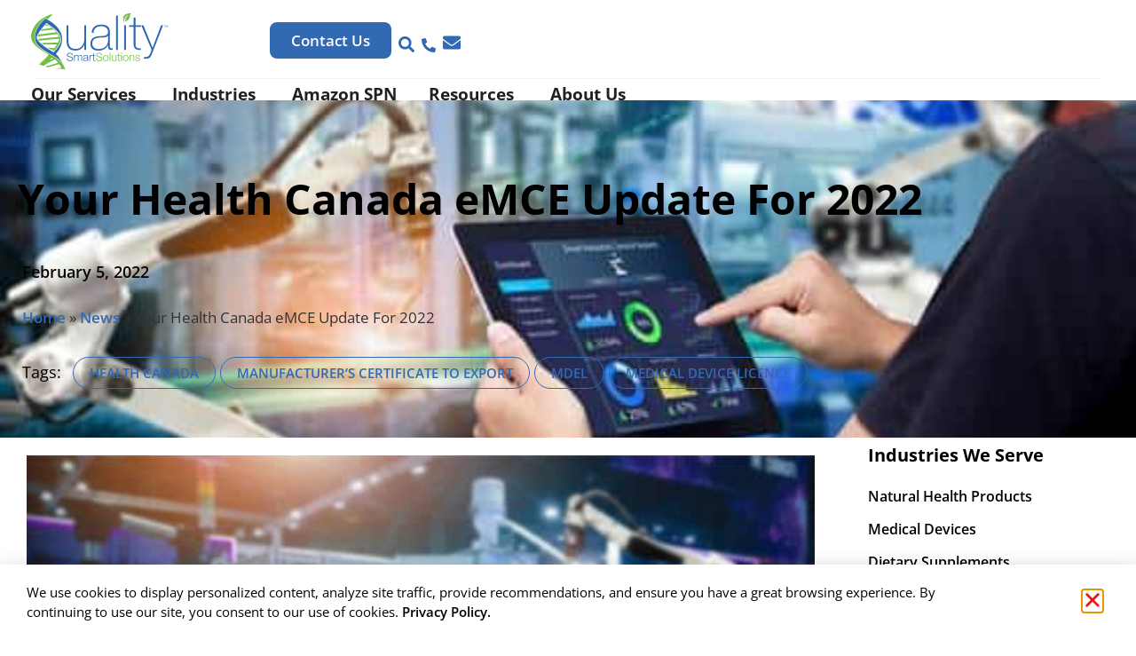

--- FILE ---
content_type: text/html; charset=UTF-8
request_url: https://qualitysmartsolutions.com/news/your-health-canada-emce-update-for-2022/
body_size: 74369
content:
<!doctype html>
<html lang="en-US">
<head>
	<meta charset="UTF-8">
	<meta name="viewport" content="width=device-width, initial-scale=1">
	<link rel="profile" href="https://gmpg.org/xfn/11">
	<meta name="google-site-verification" content="ltAH2hMy6crHwrkEPkKMrxkg_1PaEJfIWlQTZEDiwO8" />
	<meta name='robots' content='index, follow, max-image-preview:large, max-snippet:-1, max-video-preview:-1' />

	<!-- This site is optimized with the Yoast SEO plugin v26.8 - https://yoast.com/product/yoast-seo-wordpress/ -->
	<title>Your Health Canada eMCE Update For 2022 | Quality Smart Solutions</title>
	<meta name="description" content="Due to COVID-19 Health Canada has transitioned their eMCE application process from paper-based to a friendlier electronic process." />
	<link rel="canonical" href="https://qualitysmartsolutions.com/news/your-health-canada-emce-update-for-2022/" />
	<meta property="og:locale" content="en_US" />
	<meta property="og:type" content="article" />
	<meta property="og:title" content="Your Health Canada eMCE Update For 2022 | Quality Smart Solutions" />
	<meta property="og:description" content="Due to COVID-19 Health Canada has transitioned their eMCE application process from paper-based to a friendlier electronic process." />
	<meta property="og:url" content="https://qualitysmartsolutions.com/news/your-health-canada-emce-update-for-2022/" />
	<meta property="og:site_name" content="Quality Smart Solutions" />
	<meta property="article:publisher" content="https://www.facebook.com/QualitySmartSolutions/" />
	<meta property="article:published_time" content="2022-02-05T11:08:54+00:00" />
	<meta property="article:modified_time" content="2022-03-15T14:58:50+00:00" />
	<meta property="og:image" content="https://qualitysmartsolutions.com/wp-content/uploads/2022/02/Medical-Devices-Manufature.jpg" />
	<meta property="og:image:width" content="560" />
	<meta property="og:image:height" content="360" />
	<meta property="og:image:type" content="image/jpeg" />
	<meta name="author" content="Femi Morakinyo" />
	<meta name="twitter:card" content="summary_large_image" />
	<meta name="twitter:creator" content="@qualitysmart" />
	<meta name="twitter:site" content="@qualitysmart" />
	<meta name="twitter:label1" content="Written by" />
	<meta name="twitter:data1" content="Femi Morakinyo" />
	<meta name="twitter:label2" content="Est. reading time" />
	<meta name="twitter:data2" content="4 minutes" />
	<script type="application/ld+json" class="yoast-schema-graph">{"@context":"https://schema.org","@graph":[{"@type":"Article","@id":"https://qualitysmartsolutions.com/news/your-health-canada-emce-update-for-2022/#article","isPartOf":{"@id":"https://qualitysmartsolutions.com/news/your-health-canada-emce-update-for-2022/"},"author":{"name":"Femi Morakinyo","@id":"https://qualitysmartsolutions.com/#/schema/person/8f742d3de2355586bc12eba07cd8af94"},"headline":"Your Health Canada eMCE Update For 2022","datePublished":"2022-02-05T11:08:54+00:00","dateModified":"2022-03-15T14:58:50+00:00","mainEntityOfPage":{"@id":"https://qualitysmartsolutions.com/news/your-health-canada-emce-update-for-2022/"},"wordCount":684,"commentCount":0,"publisher":{"@id":"https://qualitysmartsolutions.com/#organization"},"image":{"@id":"https://qualitysmartsolutions.com/news/your-health-canada-emce-update-for-2022/#primaryimage"},"thumbnailUrl":"https://qualitysmartsolutions.com/wp-content/uploads/2022/02/Medical-Devices-Manufature.jpg","keywords":["Health Canada","Manufacturer’s Certificate to Export","Mdel","Medical Device Licence"],"articleSection":["News"],"inLanguage":"en-US","potentialAction":[{"@type":"CommentAction","name":"Comment","target":["https://qualitysmartsolutions.com/news/your-health-canada-emce-update-for-2022/#respond"]}]},{"@type":"WebPage","@id":"https://qualitysmartsolutions.com/news/your-health-canada-emce-update-for-2022/","url":"https://qualitysmartsolutions.com/news/your-health-canada-emce-update-for-2022/","name":"Your Health Canada eMCE Update For 2022 | Quality Smart Solutions","isPartOf":{"@id":"https://qualitysmartsolutions.com/#website"},"primaryImageOfPage":{"@id":"https://qualitysmartsolutions.com/news/your-health-canada-emce-update-for-2022/#primaryimage"},"image":{"@id":"https://qualitysmartsolutions.com/news/your-health-canada-emce-update-for-2022/#primaryimage"},"thumbnailUrl":"https://qualitysmartsolutions.com/wp-content/uploads/2022/02/Medical-Devices-Manufature.jpg","datePublished":"2022-02-05T11:08:54+00:00","dateModified":"2022-03-15T14:58:50+00:00","description":"Due to COVID-19 Health Canada has transitioned their eMCE application process from paper-based to a friendlier electronic process.","breadcrumb":{"@id":"https://qualitysmartsolutions.com/news/your-health-canada-emce-update-for-2022/#breadcrumb"},"inLanguage":"en-US","potentialAction":[{"@type":"ReadAction","target":["https://qualitysmartsolutions.com/news/your-health-canada-emce-update-for-2022/"]}]},{"@type":"ImageObject","inLanguage":"en-US","@id":"https://qualitysmartsolutions.com/news/your-health-canada-emce-update-for-2022/#primaryimage","url":"https://qualitysmartsolutions.com/wp-content/uploads/2022/02/Medical-Devices-Manufature.jpg","contentUrl":"https://qualitysmartsolutions.com/wp-content/uploads/2022/02/Medical-Devices-Manufature.jpg","width":560,"height":360},{"@type":"BreadcrumbList","@id":"https://qualitysmartsolutions.com/news/your-health-canada-emce-update-for-2022/#breadcrumb","itemListElement":[{"@type":"ListItem","position":1,"name":"Home","item":"https://qualitysmartsolutions.com/"},{"@type":"ListItem","position":2,"name":"News","item":"https://qualitysmartsolutions.com/news/"},{"@type":"ListItem","position":3,"name":"Your Health Canada eMCE Update For 2022"}]},{"@type":"WebSite","@id":"https://qualitysmartsolutions.com/#website","url":"https://qualitysmartsolutions.com/","name":"Quality Smart Solutions","description":"Quality Smart Solutions","publisher":{"@id":"https://qualitysmartsolutions.com/#organization"},"alternateName":"Quality Smart Solutions","potentialAction":[{"@type":"SearchAction","target":{"@type":"EntryPoint","urlTemplate":"https://qualitysmartsolutions.com/?s={search_term_string}"},"query-input":{"@type":"PropertyValueSpecification","valueRequired":true,"valueName":"search_term_string"}}],"inLanguage":"en-US"},{"@type":"Organization","@id":"https://qualitysmartsolutions.com/#organization","name":"Quality Smart Solutions","alternateName":"Quality Smart Solutions","url":"https://qualitysmartsolutions.com/","logo":{"@type":"ImageObject","inLanguage":"en-US","@id":"https://qualitysmartsolutions.com/#/schema/logo/image/","url":"https://qualitysmartsolutions.com/wp-content/uploads/2020/11/logoqss.png","contentUrl":"https://qualitysmartsolutions.com/wp-content/uploads/2020/11/logoqss.png","width":250,"height":103,"caption":"Quality Smart Solutions"},"image":{"@id":"https://qualitysmartsolutions.com/#/schema/logo/image/"},"sameAs":["https://www.facebook.com/QualitySmartSolutions/","https://x.com/qualitysmart","https://www.linkedin.com/company/quality-smart-solutions-inc./","https://www.instagram.com/qualitysmartsolutions/"]},{"@type":"Person","@id":"https://qualitysmartsolutions.com/#/schema/person/8f742d3de2355586bc12eba07cd8af94","name":"Femi Morakinyo","image":{"@type":"ImageObject","inLanguage":"en-US","@id":"https://qualitysmartsolutions.com/#/schema/person/image/","url":"https://secure.gravatar.com/avatar/d4e796b3224b8236fc171a75613e41b17046c4f687e55c43267511bfb8cf8f4e?s=96&d=mm&r=g","contentUrl":"https://secure.gravatar.com/avatar/d4e796b3224b8236fc171a75613e41b17046c4f687e55c43267511bfb8cf8f4e?s=96&d=mm&r=g","caption":"Femi Morakinyo"},"url":"https://qualitysmartsolutions.com/author/femi-morakinyo/"}]}</script>
	<!-- / Yoast SEO plugin. -->


<link rel='dns-prefetch' href='//cdnjs.cloudflare.com' />
<link rel="alternate" type="application/rss+xml" title="Quality Smart Solutions &raquo; Feed" href="https://qualitysmartsolutions.com/feed/" />
<link rel="alternate" type="application/rss+xml" title="Quality Smart Solutions &raquo; Comments Feed" href="https://qualitysmartsolutions.com/comments/feed/" />
<link rel="alternate" title="oEmbed (JSON)" type="application/json+oembed" href="https://qualitysmartsolutions.com/wp-json/oembed/1.0/embed?url=https%3A%2F%2Fqualitysmartsolutions.com%2Fnews%2Fyour-health-canada-emce-update-for-2022%2F" />
<link rel="alternate" title="oEmbed (XML)" type="text/xml+oembed" href="https://qualitysmartsolutions.com/wp-json/oembed/1.0/embed?url=https%3A%2F%2Fqualitysmartsolutions.com%2Fnews%2Fyour-health-canada-emce-update-for-2022%2F&#038;format=xml" />
<style id='wp-img-auto-sizes-contain-inline-css'>
img:is([sizes=auto i],[sizes^="auto," i]){contain-intrinsic-size:3000px 1500px}
/*# sourceURL=wp-img-auto-sizes-contain-inline-css */
</style>
<style id='wp-emoji-styles-inline-css'>

	img.wp-smiley, img.emoji {
		display: inline !important;
		border: none !important;
		box-shadow: none !important;
		height: 1em !important;
		width: 1em !important;
		margin: 0 0.07em !important;
		vertical-align: -0.1em !important;
		background: none !important;
		padding: 0 !important;
	}
/*# sourceURL=wp-emoji-styles-inline-css */
</style>
<style id='global-styles-inline-css'>
:root{--wp--preset--aspect-ratio--square: 1;--wp--preset--aspect-ratio--4-3: 4/3;--wp--preset--aspect-ratio--3-4: 3/4;--wp--preset--aspect-ratio--3-2: 3/2;--wp--preset--aspect-ratio--2-3: 2/3;--wp--preset--aspect-ratio--16-9: 16/9;--wp--preset--aspect-ratio--9-16: 9/16;--wp--preset--color--black: #000000;--wp--preset--color--cyan-bluish-gray: #abb8c3;--wp--preset--color--white: #ffffff;--wp--preset--color--pale-pink: #f78da7;--wp--preset--color--vivid-red: #cf2e2e;--wp--preset--color--luminous-vivid-orange: #ff6900;--wp--preset--color--luminous-vivid-amber: #fcb900;--wp--preset--color--light-green-cyan: #7bdcb5;--wp--preset--color--vivid-green-cyan: #00d084;--wp--preset--color--pale-cyan-blue: #8ed1fc;--wp--preset--color--vivid-cyan-blue: #0693e3;--wp--preset--color--vivid-purple: #9b51e0;--wp--preset--gradient--vivid-cyan-blue-to-vivid-purple: linear-gradient(135deg,rgb(6,147,227) 0%,rgb(155,81,224) 100%);--wp--preset--gradient--light-green-cyan-to-vivid-green-cyan: linear-gradient(135deg,rgb(122,220,180) 0%,rgb(0,208,130) 100%);--wp--preset--gradient--luminous-vivid-amber-to-luminous-vivid-orange: linear-gradient(135deg,rgb(252,185,0) 0%,rgb(255,105,0) 100%);--wp--preset--gradient--luminous-vivid-orange-to-vivid-red: linear-gradient(135deg,rgb(255,105,0) 0%,rgb(207,46,46) 100%);--wp--preset--gradient--very-light-gray-to-cyan-bluish-gray: linear-gradient(135deg,rgb(238,238,238) 0%,rgb(169,184,195) 100%);--wp--preset--gradient--cool-to-warm-spectrum: linear-gradient(135deg,rgb(74,234,220) 0%,rgb(151,120,209) 20%,rgb(207,42,186) 40%,rgb(238,44,130) 60%,rgb(251,105,98) 80%,rgb(254,248,76) 100%);--wp--preset--gradient--blush-light-purple: linear-gradient(135deg,rgb(255,206,236) 0%,rgb(152,150,240) 100%);--wp--preset--gradient--blush-bordeaux: linear-gradient(135deg,rgb(254,205,165) 0%,rgb(254,45,45) 50%,rgb(107,0,62) 100%);--wp--preset--gradient--luminous-dusk: linear-gradient(135deg,rgb(255,203,112) 0%,rgb(199,81,192) 50%,rgb(65,88,208) 100%);--wp--preset--gradient--pale-ocean: linear-gradient(135deg,rgb(255,245,203) 0%,rgb(182,227,212) 50%,rgb(51,167,181) 100%);--wp--preset--gradient--electric-grass: linear-gradient(135deg,rgb(202,248,128) 0%,rgb(113,206,126) 100%);--wp--preset--gradient--midnight: linear-gradient(135deg,rgb(2,3,129) 0%,rgb(40,116,252) 100%);--wp--preset--font-size--small: 13px;--wp--preset--font-size--medium: 20px;--wp--preset--font-size--large: 36px;--wp--preset--font-size--x-large: 42px;--wp--preset--spacing--20: 0.44rem;--wp--preset--spacing--30: 0.67rem;--wp--preset--spacing--40: 1rem;--wp--preset--spacing--50: 1.5rem;--wp--preset--spacing--60: 2.25rem;--wp--preset--spacing--70: 3.38rem;--wp--preset--spacing--80: 5.06rem;--wp--preset--shadow--natural: 6px 6px 9px rgba(0, 0, 0, 0.2);--wp--preset--shadow--deep: 12px 12px 50px rgba(0, 0, 0, 0.4);--wp--preset--shadow--sharp: 6px 6px 0px rgba(0, 0, 0, 0.2);--wp--preset--shadow--outlined: 6px 6px 0px -3px rgb(255, 255, 255), 6px 6px rgb(0, 0, 0);--wp--preset--shadow--crisp: 6px 6px 0px rgb(0, 0, 0);}:root { --wp--style--global--content-size: 800px;--wp--style--global--wide-size: 1200px; }:where(body) { margin: 0; }.wp-site-blocks > .alignleft { float: left; margin-right: 2em; }.wp-site-blocks > .alignright { float: right; margin-left: 2em; }.wp-site-blocks > .aligncenter { justify-content: center; margin-left: auto; margin-right: auto; }:where(.wp-site-blocks) > * { margin-block-start: 24px; margin-block-end: 0; }:where(.wp-site-blocks) > :first-child { margin-block-start: 0; }:where(.wp-site-blocks) > :last-child { margin-block-end: 0; }:root { --wp--style--block-gap: 24px; }:root :where(.is-layout-flow) > :first-child{margin-block-start: 0;}:root :where(.is-layout-flow) > :last-child{margin-block-end: 0;}:root :where(.is-layout-flow) > *{margin-block-start: 24px;margin-block-end: 0;}:root :where(.is-layout-constrained) > :first-child{margin-block-start: 0;}:root :where(.is-layout-constrained) > :last-child{margin-block-end: 0;}:root :where(.is-layout-constrained) > *{margin-block-start: 24px;margin-block-end: 0;}:root :where(.is-layout-flex){gap: 24px;}:root :where(.is-layout-grid){gap: 24px;}.is-layout-flow > .alignleft{float: left;margin-inline-start: 0;margin-inline-end: 2em;}.is-layout-flow > .alignright{float: right;margin-inline-start: 2em;margin-inline-end: 0;}.is-layout-flow > .aligncenter{margin-left: auto !important;margin-right: auto !important;}.is-layout-constrained > .alignleft{float: left;margin-inline-start: 0;margin-inline-end: 2em;}.is-layout-constrained > .alignright{float: right;margin-inline-start: 2em;margin-inline-end: 0;}.is-layout-constrained > .aligncenter{margin-left: auto !important;margin-right: auto !important;}.is-layout-constrained > :where(:not(.alignleft):not(.alignright):not(.alignfull)){max-width: var(--wp--style--global--content-size);margin-left: auto !important;margin-right: auto !important;}.is-layout-constrained > .alignwide{max-width: var(--wp--style--global--wide-size);}body .is-layout-flex{display: flex;}.is-layout-flex{flex-wrap: wrap;align-items: center;}.is-layout-flex > :is(*, div){margin: 0;}body .is-layout-grid{display: grid;}.is-layout-grid > :is(*, div){margin: 0;}body{padding-top: 0px;padding-right: 0px;padding-bottom: 0px;padding-left: 0px;}a:where(:not(.wp-element-button)){text-decoration: underline;}:root :where(.wp-element-button, .wp-block-button__link){background-color: #32373c;border-width: 0;color: #fff;font-family: inherit;font-size: inherit;font-style: inherit;font-weight: inherit;letter-spacing: inherit;line-height: inherit;padding-top: calc(0.667em + 2px);padding-right: calc(1.333em + 2px);padding-bottom: calc(0.667em + 2px);padding-left: calc(1.333em + 2px);text-decoration: none;text-transform: inherit;}.has-black-color{color: var(--wp--preset--color--black) !important;}.has-cyan-bluish-gray-color{color: var(--wp--preset--color--cyan-bluish-gray) !important;}.has-white-color{color: var(--wp--preset--color--white) !important;}.has-pale-pink-color{color: var(--wp--preset--color--pale-pink) !important;}.has-vivid-red-color{color: var(--wp--preset--color--vivid-red) !important;}.has-luminous-vivid-orange-color{color: var(--wp--preset--color--luminous-vivid-orange) !important;}.has-luminous-vivid-amber-color{color: var(--wp--preset--color--luminous-vivid-amber) !important;}.has-light-green-cyan-color{color: var(--wp--preset--color--light-green-cyan) !important;}.has-vivid-green-cyan-color{color: var(--wp--preset--color--vivid-green-cyan) !important;}.has-pale-cyan-blue-color{color: var(--wp--preset--color--pale-cyan-blue) !important;}.has-vivid-cyan-blue-color{color: var(--wp--preset--color--vivid-cyan-blue) !important;}.has-vivid-purple-color{color: var(--wp--preset--color--vivid-purple) !important;}.has-black-background-color{background-color: var(--wp--preset--color--black) !important;}.has-cyan-bluish-gray-background-color{background-color: var(--wp--preset--color--cyan-bluish-gray) !important;}.has-white-background-color{background-color: var(--wp--preset--color--white) !important;}.has-pale-pink-background-color{background-color: var(--wp--preset--color--pale-pink) !important;}.has-vivid-red-background-color{background-color: var(--wp--preset--color--vivid-red) !important;}.has-luminous-vivid-orange-background-color{background-color: var(--wp--preset--color--luminous-vivid-orange) !important;}.has-luminous-vivid-amber-background-color{background-color: var(--wp--preset--color--luminous-vivid-amber) !important;}.has-light-green-cyan-background-color{background-color: var(--wp--preset--color--light-green-cyan) !important;}.has-vivid-green-cyan-background-color{background-color: var(--wp--preset--color--vivid-green-cyan) !important;}.has-pale-cyan-blue-background-color{background-color: var(--wp--preset--color--pale-cyan-blue) !important;}.has-vivid-cyan-blue-background-color{background-color: var(--wp--preset--color--vivid-cyan-blue) !important;}.has-vivid-purple-background-color{background-color: var(--wp--preset--color--vivid-purple) !important;}.has-black-border-color{border-color: var(--wp--preset--color--black) !important;}.has-cyan-bluish-gray-border-color{border-color: var(--wp--preset--color--cyan-bluish-gray) !important;}.has-white-border-color{border-color: var(--wp--preset--color--white) !important;}.has-pale-pink-border-color{border-color: var(--wp--preset--color--pale-pink) !important;}.has-vivid-red-border-color{border-color: var(--wp--preset--color--vivid-red) !important;}.has-luminous-vivid-orange-border-color{border-color: var(--wp--preset--color--luminous-vivid-orange) !important;}.has-luminous-vivid-amber-border-color{border-color: var(--wp--preset--color--luminous-vivid-amber) !important;}.has-light-green-cyan-border-color{border-color: var(--wp--preset--color--light-green-cyan) !important;}.has-vivid-green-cyan-border-color{border-color: var(--wp--preset--color--vivid-green-cyan) !important;}.has-pale-cyan-blue-border-color{border-color: var(--wp--preset--color--pale-cyan-blue) !important;}.has-vivid-cyan-blue-border-color{border-color: var(--wp--preset--color--vivid-cyan-blue) !important;}.has-vivid-purple-border-color{border-color: var(--wp--preset--color--vivid-purple) !important;}.has-vivid-cyan-blue-to-vivid-purple-gradient-background{background: var(--wp--preset--gradient--vivid-cyan-blue-to-vivid-purple) !important;}.has-light-green-cyan-to-vivid-green-cyan-gradient-background{background: var(--wp--preset--gradient--light-green-cyan-to-vivid-green-cyan) !important;}.has-luminous-vivid-amber-to-luminous-vivid-orange-gradient-background{background: var(--wp--preset--gradient--luminous-vivid-amber-to-luminous-vivid-orange) !important;}.has-luminous-vivid-orange-to-vivid-red-gradient-background{background: var(--wp--preset--gradient--luminous-vivid-orange-to-vivid-red) !important;}.has-very-light-gray-to-cyan-bluish-gray-gradient-background{background: var(--wp--preset--gradient--very-light-gray-to-cyan-bluish-gray) !important;}.has-cool-to-warm-spectrum-gradient-background{background: var(--wp--preset--gradient--cool-to-warm-spectrum) !important;}.has-blush-light-purple-gradient-background{background: var(--wp--preset--gradient--blush-light-purple) !important;}.has-blush-bordeaux-gradient-background{background: var(--wp--preset--gradient--blush-bordeaux) !important;}.has-luminous-dusk-gradient-background{background: var(--wp--preset--gradient--luminous-dusk) !important;}.has-pale-ocean-gradient-background{background: var(--wp--preset--gradient--pale-ocean) !important;}.has-electric-grass-gradient-background{background: var(--wp--preset--gradient--electric-grass) !important;}.has-midnight-gradient-background{background: var(--wp--preset--gradient--midnight) !important;}.has-small-font-size{font-size: var(--wp--preset--font-size--small) !important;}.has-medium-font-size{font-size: var(--wp--preset--font-size--medium) !important;}.has-large-font-size{font-size: var(--wp--preset--font-size--large) !important;}.has-x-large-font-size{font-size: var(--wp--preset--font-size--x-large) !important;}
:root :where(.wp-block-pullquote){font-size: 1.5em;line-height: 1.6;}
/*# sourceURL=global-styles-inline-css */
</style>
<link rel='stylesheet' id='dashicons-css' href='https://qualitysmartsolutions.com/wp-includes/css/dashicons.min.css?ver=6.9' media='all' />
<link rel='stylesheet' id='hello-elementor-css' href='https://qualitysmartsolutions.com/wp-content/themes/hello-elementor/assets/css/reset.css?ver=3.4.6' media='all' />
<link rel='stylesheet' id='hello-elementor-theme-style-css' href='https://qualitysmartsolutions.com/wp-content/themes/hello-elementor/assets/css/theme.css?ver=3.4.6' media='all' />
<link rel='stylesheet' id='hello-elementor-header-footer-css' href='https://qualitysmartsolutions.com/wp-content/themes/hello-elementor/assets/css/header-footer.css?ver=3.4.6' media='all' />
<link rel='stylesheet' id='elementor-frontend-css' href='https://qualitysmartsolutions.com/wp-content/plugins/elementor/assets/css/frontend.min.css?ver=3.34.2' media='all' />
<style id='elementor-frontend-inline-css'>
@-webkit-keyframes ha_fadeIn{0%{opacity:0}to{opacity:1}}@keyframes ha_fadeIn{0%{opacity:0}to{opacity:1}}@-webkit-keyframes ha_zoomIn{0%{opacity:0;-webkit-transform:scale3d(.3,.3,.3);transform:scale3d(.3,.3,.3)}50%{opacity:1}}@keyframes ha_zoomIn{0%{opacity:0;-webkit-transform:scale3d(.3,.3,.3);transform:scale3d(.3,.3,.3)}50%{opacity:1}}@-webkit-keyframes ha_rollIn{0%{opacity:0;-webkit-transform:translate3d(-100%,0,0) rotate3d(0,0,1,-120deg);transform:translate3d(-100%,0,0) rotate3d(0,0,1,-120deg)}to{opacity:1}}@keyframes ha_rollIn{0%{opacity:0;-webkit-transform:translate3d(-100%,0,0) rotate3d(0,0,1,-120deg);transform:translate3d(-100%,0,0) rotate3d(0,0,1,-120deg)}to{opacity:1}}@-webkit-keyframes ha_bounce{0%,20%,53%,to{-webkit-animation-timing-function:cubic-bezier(.215,.61,.355,1);animation-timing-function:cubic-bezier(.215,.61,.355,1)}40%,43%{-webkit-transform:translate3d(0,-30px,0) scaleY(1.1);transform:translate3d(0,-30px,0) scaleY(1.1);-webkit-animation-timing-function:cubic-bezier(.755,.05,.855,.06);animation-timing-function:cubic-bezier(.755,.05,.855,.06)}70%{-webkit-transform:translate3d(0,-15px,0) scaleY(1.05);transform:translate3d(0,-15px,0) scaleY(1.05);-webkit-animation-timing-function:cubic-bezier(.755,.05,.855,.06);animation-timing-function:cubic-bezier(.755,.05,.855,.06)}80%{-webkit-transition-timing-function:cubic-bezier(.215,.61,.355,1);transition-timing-function:cubic-bezier(.215,.61,.355,1);-webkit-transform:translate3d(0,0,0) scaleY(.95);transform:translate3d(0,0,0) scaleY(.95)}90%{-webkit-transform:translate3d(0,-4px,0) scaleY(1.02);transform:translate3d(0,-4px,0) scaleY(1.02)}}@keyframes ha_bounce{0%,20%,53%,to{-webkit-animation-timing-function:cubic-bezier(.215,.61,.355,1);animation-timing-function:cubic-bezier(.215,.61,.355,1)}40%,43%{-webkit-transform:translate3d(0,-30px,0) scaleY(1.1);transform:translate3d(0,-30px,0) scaleY(1.1);-webkit-animation-timing-function:cubic-bezier(.755,.05,.855,.06);animation-timing-function:cubic-bezier(.755,.05,.855,.06)}70%{-webkit-transform:translate3d(0,-15px,0) scaleY(1.05);transform:translate3d(0,-15px,0) scaleY(1.05);-webkit-animation-timing-function:cubic-bezier(.755,.05,.855,.06);animation-timing-function:cubic-bezier(.755,.05,.855,.06)}80%{-webkit-transition-timing-function:cubic-bezier(.215,.61,.355,1);transition-timing-function:cubic-bezier(.215,.61,.355,1);-webkit-transform:translate3d(0,0,0) scaleY(.95);transform:translate3d(0,0,0) scaleY(.95)}90%{-webkit-transform:translate3d(0,-4px,0) scaleY(1.02);transform:translate3d(0,-4px,0) scaleY(1.02)}}@-webkit-keyframes ha_bounceIn{0%,20%,40%,60%,80%,to{-webkit-animation-timing-function:cubic-bezier(.215,.61,.355,1);animation-timing-function:cubic-bezier(.215,.61,.355,1)}0%{opacity:0;-webkit-transform:scale3d(.3,.3,.3);transform:scale3d(.3,.3,.3)}20%{-webkit-transform:scale3d(1.1,1.1,1.1);transform:scale3d(1.1,1.1,1.1)}40%{-webkit-transform:scale3d(.9,.9,.9);transform:scale3d(.9,.9,.9)}60%{opacity:1;-webkit-transform:scale3d(1.03,1.03,1.03);transform:scale3d(1.03,1.03,1.03)}80%{-webkit-transform:scale3d(.97,.97,.97);transform:scale3d(.97,.97,.97)}to{opacity:1}}@keyframes ha_bounceIn{0%,20%,40%,60%,80%,to{-webkit-animation-timing-function:cubic-bezier(.215,.61,.355,1);animation-timing-function:cubic-bezier(.215,.61,.355,1)}0%{opacity:0;-webkit-transform:scale3d(.3,.3,.3);transform:scale3d(.3,.3,.3)}20%{-webkit-transform:scale3d(1.1,1.1,1.1);transform:scale3d(1.1,1.1,1.1)}40%{-webkit-transform:scale3d(.9,.9,.9);transform:scale3d(.9,.9,.9)}60%{opacity:1;-webkit-transform:scale3d(1.03,1.03,1.03);transform:scale3d(1.03,1.03,1.03)}80%{-webkit-transform:scale3d(.97,.97,.97);transform:scale3d(.97,.97,.97)}to{opacity:1}}@-webkit-keyframes ha_flipInX{0%{opacity:0;-webkit-transform:perspective(400px) rotate3d(1,0,0,90deg);transform:perspective(400px) rotate3d(1,0,0,90deg);-webkit-animation-timing-function:ease-in;animation-timing-function:ease-in}40%{-webkit-transform:perspective(400px) rotate3d(1,0,0,-20deg);transform:perspective(400px) rotate3d(1,0,0,-20deg);-webkit-animation-timing-function:ease-in;animation-timing-function:ease-in}60%{opacity:1;-webkit-transform:perspective(400px) rotate3d(1,0,0,10deg);transform:perspective(400px) rotate3d(1,0,0,10deg)}80%{-webkit-transform:perspective(400px) rotate3d(1,0,0,-5deg);transform:perspective(400px) rotate3d(1,0,0,-5deg)}}@keyframes ha_flipInX{0%{opacity:0;-webkit-transform:perspective(400px) rotate3d(1,0,0,90deg);transform:perspective(400px) rotate3d(1,0,0,90deg);-webkit-animation-timing-function:ease-in;animation-timing-function:ease-in}40%{-webkit-transform:perspective(400px) rotate3d(1,0,0,-20deg);transform:perspective(400px) rotate3d(1,0,0,-20deg);-webkit-animation-timing-function:ease-in;animation-timing-function:ease-in}60%{opacity:1;-webkit-transform:perspective(400px) rotate3d(1,0,0,10deg);transform:perspective(400px) rotate3d(1,0,0,10deg)}80%{-webkit-transform:perspective(400px) rotate3d(1,0,0,-5deg);transform:perspective(400px) rotate3d(1,0,0,-5deg)}}@-webkit-keyframes ha_flipInY{0%{opacity:0;-webkit-transform:perspective(400px) rotate3d(0,1,0,90deg);transform:perspective(400px) rotate3d(0,1,0,90deg);-webkit-animation-timing-function:ease-in;animation-timing-function:ease-in}40%{-webkit-transform:perspective(400px) rotate3d(0,1,0,-20deg);transform:perspective(400px) rotate3d(0,1,0,-20deg);-webkit-animation-timing-function:ease-in;animation-timing-function:ease-in}60%{opacity:1;-webkit-transform:perspective(400px) rotate3d(0,1,0,10deg);transform:perspective(400px) rotate3d(0,1,0,10deg)}80%{-webkit-transform:perspective(400px) rotate3d(0,1,0,-5deg);transform:perspective(400px) rotate3d(0,1,0,-5deg)}}@keyframes ha_flipInY{0%{opacity:0;-webkit-transform:perspective(400px) rotate3d(0,1,0,90deg);transform:perspective(400px) rotate3d(0,1,0,90deg);-webkit-animation-timing-function:ease-in;animation-timing-function:ease-in}40%{-webkit-transform:perspective(400px) rotate3d(0,1,0,-20deg);transform:perspective(400px) rotate3d(0,1,0,-20deg);-webkit-animation-timing-function:ease-in;animation-timing-function:ease-in}60%{opacity:1;-webkit-transform:perspective(400px) rotate3d(0,1,0,10deg);transform:perspective(400px) rotate3d(0,1,0,10deg)}80%{-webkit-transform:perspective(400px) rotate3d(0,1,0,-5deg);transform:perspective(400px) rotate3d(0,1,0,-5deg)}}@-webkit-keyframes ha_swing{20%{-webkit-transform:rotate3d(0,0,1,15deg);transform:rotate3d(0,0,1,15deg)}40%{-webkit-transform:rotate3d(0,0,1,-10deg);transform:rotate3d(0,0,1,-10deg)}60%{-webkit-transform:rotate3d(0,0,1,5deg);transform:rotate3d(0,0,1,5deg)}80%{-webkit-transform:rotate3d(0,0,1,-5deg);transform:rotate3d(0,0,1,-5deg)}}@keyframes ha_swing{20%{-webkit-transform:rotate3d(0,0,1,15deg);transform:rotate3d(0,0,1,15deg)}40%{-webkit-transform:rotate3d(0,0,1,-10deg);transform:rotate3d(0,0,1,-10deg)}60%{-webkit-transform:rotate3d(0,0,1,5deg);transform:rotate3d(0,0,1,5deg)}80%{-webkit-transform:rotate3d(0,0,1,-5deg);transform:rotate3d(0,0,1,-5deg)}}@-webkit-keyframes ha_slideInDown{0%{visibility:visible;-webkit-transform:translate3d(0,-100%,0);transform:translate3d(0,-100%,0)}}@keyframes ha_slideInDown{0%{visibility:visible;-webkit-transform:translate3d(0,-100%,0);transform:translate3d(0,-100%,0)}}@-webkit-keyframes ha_slideInUp{0%{visibility:visible;-webkit-transform:translate3d(0,100%,0);transform:translate3d(0,100%,0)}}@keyframes ha_slideInUp{0%{visibility:visible;-webkit-transform:translate3d(0,100%,0);transform:translate3d(0,100%,0)}}@-webkit-keyframes ha_slideInLeft{0%{visibility:visible;-webkit-transform:translate3d(-100%,0,0);transform:translate3d(-100%,0,0)}}@keyframes ha_slideInLeft{0%{visibility:visible;-webkit-transform:translate3d(-100%,0,0);transform:translate3d(-100%,0,0)}}@-webkit-keyframes ha_slideInRight{0%{visibility:visible;-webkit-transform:translate3d(100%,0,0);transform:translate3d(100%,0,0)}}@keyframes ha_slideInRight{0%{visibility:visible;-webkit-transform:translate3d(100%,0,0);transform:translate3d(100%,0,0)}}.ha_fadeIn{-webkit-animation-name:ha_fadeIn;animation-name:ha_fadeIn}.ha_zoomIn{-webkit-animation-name:ha_zoomIn;animation-name:ha_zoomIn}.ha_rollIn{-webkit-animation-name:ha_rollIn;animation-name:ha_rollIn}.ha_bounce{-webkit-transform-origin:center bottom;-ms-transform-origin:center bottom;transform-origin:center bottom;-webkit-animation-name:ha_bounce;animation-name:ha_bounce}.ha_bounceIn{-webkit-animation-name:ha_bounceIn;animation-name:ha_bounceIn;-webkit-animation-duration:.75s;-webkit-animation-duration:calc(var(--animate-duration)*.75);animation-duration:.75s;animation-duration:calc(var(--animate-duration)*.75)}.ha_flipInX,.ha_flipInY{-webkit-animation-name:ha_flipInX;animation-name:ha_flipInX;-webkit-backface-visibility:visible!important;backface-visibility:visible!important}.ha_flipInY{-webkit-animation-name:ha_flipInY;animation-name:ha_flipInY}.ha_swing{-webkit-transform-origin:top center;-ms-transform-origin:top center;transform-origin:top center;-webkit-animation-name:ha_swing;animation-name:ha_swing}.ha_slideInDown{-webkit-animation-name:ha_slideInDown;animation-name:ha_slideInDown}.ha_slideInUp{-webkit-animation-name:ha_slideInUp;animation-name:ha_slideInUp}.ha_slideInLeft{-webkit-animation-name:ha_slideInLeft;animation-name:ha_slideInLeft}.ha_slideInRight{-webkit-animation-name:ha_slideInRight;animation-name:ha_slideInRight}.ha-css-transform-yes{-webkit-transition-duration:var(--ha-tfx-transition-duration, .2s);transition-duration:var(--ha-tfx-transition-duration, .2s);-webkit-transition-property:-webkit-transform;transition-property:transform;transition-property:transform,-webkit-transform;-webkit-transform:translate(var(--ha-tfx-translate-x, 0),var(--ha-tfx-translate-y, 0)) scale(var(--ha-tfx-scale-x, 1),var(--ha-tfx-scale-y, 1)) skew(var(--ha-tfx-skew-x, 0),var(--ha-tfx-skew-y, 0)) rotateX(var(--ha-tfx-rotate-x, 0)) rotateY(var(--ha-tfx-rotate-y, 0)) rotateZ(var(--ha-tfx-rotate-z, 0));transform:translate(var(--ha-tfx-translate-x, 0),var(--ha-tfx-translate-y, 0)) scale(var(--ha-tfx-scale-x, 1),var(--ha-tfx-scale-y, 1)) skew(var(--ha-tfx-skew-x, 0),var(--ha-tfx-skew-y, 0)) rotateX(var(--ha-tfx-rotate-x, 0)) rotateY(var(--ha-tfx-rotate-y, 0)) rotateZ(var(--ha-tfx-rotate-z, 0))}.ha-css-transform-yes:hover{-webkit-transform:translate(var(--ha-tfx-translate-x-hover, var(--ha-tfx-translate-x, 0)),var(--ha-tfx-translate-y-hover, var(--ha-tfx-translate-y, 0))) scale(var(--ha-tfx-scale-x-hover, var(--ha-tfx-scale-x, 1)),var(--ha-tfx-scale-y-hover, var(--ha-tfx-scale-y, 1))) skew(var(--ha-tfx-skew-x-hover, var(--ha-tfx-skew-x, 0)),var(--ha-tfx-skew-y-hover, var(--ha-tfx-skew-y, 0))) rotateX(var(--ha-tfx-rotate-x-hover, var(--ha-tfx-rotate-x, 0))) rotateY(var(--ha-tfx-rotate-y-hover, var(--ha-tfx-rotate-y, 0))) rotateZ(var(--ha-tfx-rotate-z-hover, var(--ha-tfx-rotate-z, 0)));transform:translate(var(--ha-tfx-translate-x-hover, var(--ha-tfx-translate-x, 0)),var(--ha-tfx-translate-y-hover, var(--ha-tfx-translate-y, 0))) scale(var(--ha-tfx-scale-x-hover, var(--ha-tfx-scale-x, 1)),var(--ha-tfx-scale-y-hover, var(--ha-tfx-scale-y, 1))) skew(var(--ha-tfx-skew-x-hover, var(--ha-tfx-skew-x, 0)),var(--ha-tfx-skew-y-hover, var(--ha-tfx-skew-y, 0))) rotateX(var(--ha-tfx-rotate-x-hover, var(--ha-tfx-rotate-x, 0))) rotateY(var(--ha-tfx-rotate-y-hover, var(--ha-tfx-rotate-y, 0))) rotateZ(var(--ha-tfx-rotate-z-hover, var(--ha-tfx-rotate-z, 0)))}.happy-addon>.elementor-widget-container{word-wrap:break-word;overflow-wrap:break-word}.happy-addon>.elementor-widget-container,.happy-addon>.elementor-widget-container *{-webkit-box-sizing:border-box;box-sizing:border-box}.happy-addon:not(:has(.elementor-widget-container)),.happy-addon:not(:has(.elementor-widget-container)) *{-webkit-box-sizing:border-box;box-sizing:border-box;word-wrap:break-word;overflow-wrap:break-word}.happy-addon p:empty{display:none}.happy-addon .elementor-inline-editing{min-height:auto!important}.happy-addon-pro img{max-width:100%;height:auto;-o-object-fit:cover;object-fit:cover}.ha-screen-reader-text{position:absolute;overflow:hidden;clip:rect(1px,1px,1px,1px);margin:-1px;padding:0;width:1px;height:1px;border:0;word-wrap:normal!important;-webkit-clip-path:inset(50%);clip-path:inset(50%)}.ha-has-bg-overlay>.elementor-widget-container{position:relative;z-index:1}.ha-has-bg-overlay>.elementor-widget-container:before{position:absolute;top:0;left:0;z-index:-1;width:100%;height:100%;content:""}.ha-has-bg-overlay:not(:has(.elementor-widget-container)){position:relative;z-index:1}.ha-has-bg-overlay:not(:has(.elementor-widget-container)):before{position:absolute;top:0;left:0;z-index:-1;width:100%;height:100%;content:""}.ha-popup--is-enabled .ha-js-popup,.ha-popup--is-enabled .ha-js-popup img{cursor:-webkit-zoom-in!important;cursor:zoom-in!important}.mfp-wrap .mfp-arrow,.mfp-wrap .mfp-close{background-color:transparent}.mfp-wrap .mfp-arrow:focus,.mfp-wrap .mfp-close:focus{outline-width:thin}.ha-advanced-tooltip-enable{position:relative;cursor:pointer;--ha-tooltip-arrow-color:black;--ha-tooltip-arrow-distance:0}.ha-advanced-tooltip-enable .ha-advanced-tooltip-content{position:absolute;z-index:999;display:none;padding:5px 0;width:120px;height:auto;border-radius:6px;background-color:#000;color:#fff;text-align:center;opacity:0}.ha-advanced-tooltip-enable .ha-advanced-tooltip-content::after{position:absolute;border-width:5px;border-style:solid;content:""}.ha-advanced-tooltip-enable .ha-advanced-tooltip-content.no-arrow::after{visibility:hidden}.ha-advanced-tooltip-enable .ha-advanced-tooltip-content.show{display:inline-block;opacity:1}.ha-advanced-tooltip-enable.ha-advanced-tooltip-top .ha-advanced-tooltip-content,body[data-elementor-device-mode=tablet] .ha-advanced-tooltip-enable.ha-advanced-tooltip-tablet-top .ha-advanced-tooltip-content{top:unset;right:0;bottom:calc(101% + var(--ha-tooltip-arrow-distance));left:0;margin:0 auto}.ha-advanced-tooltip-enable.ha-advanced-tooltip-top .ha-advanced-tooltip-content::after,body[data-elementor-device-mode=tablet] .ha-advanced-tooltip-enable.ha-advanced-tooltip-tablet-top .ha-advanced-tooltip-content::after{top:100%;right:unset;bottom:unset;left:50%;border-color:var(--ha-tooltip-arrow-color) transparent transparent transparent;-webkit-transform:translateX(-50%);-ms-transform:translateX(-50%);transform:translateX(-50%)}.ha-advanced-tooltip-enable.ha-advanced-tooltip-bottom .ha-advanced-tooltip-content,body[data-elementor-device-mode=tablet] .ha-advanced-tooltip-enable.ha-advanced-tooltip-tablet-bottom .ha-advanced-tooltip-content{top:calc(101% + var(--ha-tooltip-arrow-distance));right:0;bottom:unset;left:0;margin:0 auto}.ha-advanced-tooltip-enable.ha-advanced-tooltip-bottom .ha-advanced-tooltip-content::after,body[data-elementor-device-mode=tablet] .ha-advanced-tooltip-enable.ha-advanced-tooltip-tablet-bottom .ha-advanced-tooltip-content::after{top:unset;right:unset;bottom:100%;left:50%;border-color:transparent transparent var(--ha-tooltip-arrow-color) transparent;-webkit-transform:translateX(-50%);-ms-transform:translateX(-50%);transform:translateX(-50%)}.ha-advanced-tooltip-enable.ha-advanced-tooltip-left .ha-advanced-tooltip-content,body[data-elementor-device-mode=tablet] .ha-advanced-tooltip-enable.ha-advanced-tooltip-tablet-left .ha-advanced-tooltip-content{top:50%;right:calc(101% + var(--ha-tooltip-arrow-distance));bottom:unset;left:unset;-webkit-transform:translateY(-50%);-ms-transform:translateY(-50%);transform:translateY(-50%)}.ha-advanced-tooltip-enable.ha-advanced-tooltip-left .ha-advanced-tooltip-content::after,body[data-elementor-device-mode=tablet] .ha-advanced-tooltip-enable.ha-advanced-tooltip-tablet-left .ha-advanced-tooltip-content::after{top:50%;right:unset;bottom:unset;left:100%;border-color:transparent transparent transparent var(--ha-tooltip-arrow-color);-webkit-transform:translateY(-50%);-ms-transform:translateY(-50%);transform:translateY(-50%)}.ha-advanced-tooltip-enable.ha-advanced-tooltip-right .ha-advanced-tooltip-content,body[data-elementor-device-mode=tablet] .ha-advanced-tooltip-enable.ha-advanced-tooltip-tablet-right .ha-advanced-tooltip-content{top:50%;right:unset;bottom:unset;left:calc(101% + var(--ha-tooltip-arrow-distance));-webkit-transform:translateY(-50%);-ms-transform:translateY(-50%);transform:translateY(-50%)}.ha-advanced-tooltip-enable.ha-advanced-tooltip-right .ha-advanced-tooltip-content::after,body[data-elementor-device-mode=tablet] .ha-advanced-tooltip-enable.ha-advanced-tooltip-tablet-right .ha-advanced-tooltip-content::after{top:50%;right:100%;bottom:unset;left:unset;border-color:transparent var(--ha-tooltip-arrow-color) transparent transparent;-webkit-transform:translateY(-50%);-ms-transform:translateY(-50%);transform:translateY(-50%)}body[data-elementor-device-mode=mobile] .ha-advanced-tooltip-enable.ha-advanced-tooltip-mobile-top .ha-advanced-tooltip-content{top:unset;right:0;bottom:calc(101% + var(--ha-tooltip-arrow-distance));left:0;margin:0 auto}body[data-elementor-device-mode=mobile] .ha-advanced-tooltip-enable.ha-advanced-tooltip-mobile-top .ha-advanced-tooltip-content::after{top:100%;right:unset;bottom:unset;left:50%;border-color:var(--ha-tooltip-arrow-color) transparent transparent transparent;-webkit-transform:translateX(-50%);-ms-transform:translateX(-50%);transform:translateX(-50%)}body[data-elementor-device-mode=mobile] .ha-advanced-tooltip-enable.ha-advanced-tooltip-mobile-bottom .ha-advanced-tooltip-content{top:calc(101% + var(--ha-tooltip-arrow-distance));right:0;bottom:unset;left:0;margin:0 auto}body[data-elementor-device-mode=mobile] .ha-advanced-tooltip-enable.ha-advanced-tooltip-mobile-bottom .ha-advanced-tooltip-content::after{top:unset;right:unset;bottom:100%;left:50%;border-color:transparent transparent var(--ha-tooltip-arrow-color) transparent;-webkit-transform:translateX(-50%);-ms-transform:translateX(-50%);transform:translateX(-50%)}body[data-elementor-device-mode=mobile] .ha-advanced-tooltip-enable.ha-advanced-tooltip-mobile-left .ha-advanced-tooltip-content{top:50%;right:calc(101% + var(--ha-tooltip-arrow-distance));bottom:unset;left:unset;-webkit-transform:translateY(-50%);-ms-transform:translateY(-50%);transform:translateY(-50%)}body[data-elementor-device-mode=mobile] .ha-advanced-tooltip-enable.ha-advanced-tooltip-mobile-left .ha-advanced-tooltip-content::after{top:50%;right:unset;bottom:unset;left:100%;border-color:transparent transparent transparent var(--ha-tooltip-arrow-color);-webkit-transform:translateY(-50%);-ms-transform:translateY(-50%);transform:translateY(-50%)}body[data-elementor-device-mode=mobile] .ha-advanced-tooltip-enable.ha-advanced-tooltip-mobile-right .ha-advanced-tooltip-content{top:50%;right:unset;bottom:unset;left:calc(101% + var(--ha-tooltip-arrow-distance));-webkit-transform:translateY(-50%);-ms-transform:translateY(-50%);transform:translateY(-50%)}body[data-elementor-device-mode=mobile] .ha-advanced-tooltip-enable.ha-advanced-tooltip-mobile-right .ha-advanced-tooltip-content::after{top:50%;right:100%;bottom:unset;left:unset;border-color:transparent var(--ha-tooltip-arrow-color) transparent transparent;-webkit-transform:translateY(-50%);-ms-transform:translateY(-50%);transform:translateY(-50%)}body.elementor-editor-active .happy-addon.ha-gravityforms .gform_wrapper{display:block!important}.ha-scroll-to-top-wrap.ha-scroll-to-top-hide{display:none}.ha-scroll-to-top-wrap.edit-mode,.ha-scroll-to-top-wrap.single-page-off{display:none!important}.ha-scroll-to-top-button{position:fixed;right:15px;bottom:15px;z-index:9999;display:-webkit-box;display:-webkit-flex;display:-ms-flexbox;display:flex;-webkit-box-align:center;-webkit-align-items:center;align-items:center;-ms-flex-align:center;-webkit-box-pack:center;-ms-flex-pack:center;-webkit-justify-content:center;justify-content:center;width:50px;height:50px;border-radius:50px;background-color:#5636d1;color:#fff;text-align:center;opacity:1;cursor:pointer;-webkit-transition:all .3s;transition:all .3s}.ha-scroll-to-top-button i{color:#fff;font-size:16px}.ha-scroll-to-top-button:hover{background-color:#e2498a}
.elementor-5350 .elementor-element.elementor-element-d5a34de:not(.elementor-motion-effects-element-type-background), .elementor-5350 .elementor-element.elementor-element-d5a34de > .elementor-motion-effects-container > .elementor-motion-effects-layer{background-image:url("https://qualitysmartsolutions.com/wp-content/uploads/2022/02/Medical-Devices-Manufature.jpg");}
/*# sourceURL=elementor-frontend-inline-css */
</style>
<link rel='stylesheet' id='widget-image-css' href='https://qualitysmartsolutions.com/wp-content/plugins/elementor/assets/css/widget-image.min.css?ver=3.34.2' media='all' />
<link rel='stylesheet' id='widget-heading-css' href='https://qualitysmartsolutions.com/wp-content/plugins/elementor/assets/css/widget-heading.min.css?ver=3.34.2' media='all' />
<link rel='stylesheet' id='widget-icon-list-css' href='https://qualitysmartsolutions.com/wp-content/plugins/elementor/assets/css/widget-icon-list.min.css?ver=3.34.2' media='all' />
<link rel='stylesheet' id='widget-nested-tabs-css' href='https://qualitysmartsolutions.com/wp-content/plugins/elementor/assets/css/widget-nested-tabs.min.css?ver=3.34.2' media='all' />
<link rel='stylesheet' id='widget-mega-menu-css' href='https://qualitysmartsolutions.com/wp-content/plugins/elementor-pro/assets/css/widget-mega-menu.min.css?ver=3.34.1' media='all' />
<link rel='stylesheet' id='e-sticky-css' href='https://qualitysmartsolutions.com/wp-content/plugins/elementor-pro/assets/css/modules/sticky.min.css?ver=3.34.1' media='all' />
<link rel='stylesheet' id='widget-search-css' href='https://qualitysmartsolutions.com/wp-content/plugins/elementor-pro/assets/css/widget-search.min.css?ver=3.34.1' media='all' />
<link rel='stylesheet' id='widget-off-canvas-css' href='https://qualitysmartsolutions.com/wp-content/plugins/elementor-pro/assets/css/widget-off-canvas.min.css?ver=3.34.1' media='all' />
<link rel='stylesheet' id='widget-social-icons-css' href='https://qualitysmartsolutions.com/wp-content/plugins/elementor/assets/css/widget-social-icons.min.css?ver=3.34.2' media='all' />
<link rel='stylesheet' id='e-apple-webkit-css' href='https://qualitysmartsolutions.com/wp-content/plugins/elementor/assets/css/conditionals/apple-webkit.min.css?ver=3.34.2' media='all' />
<link rel='stylesheet' id='widget-post-info-css' href='https://qualitysmartsolutions.com/wp-content/plugins/elementor-pro/assets/css/widget-post-info.min.css?ver=3.34.1' media='all' />
<link rel='stylesheet' id='widget-breadcrumbs-css' href='https://qualitysmartsolutions.com/wp-content/plugins/elementor-pro/assets/css/widget-breadcrumbs.min.css?ver=3.34.1' media='all' />
<link rel='stylesheet' id='widget-table-of-contents-css' href='https://qualitysmartsolutions.com/wp-content/plugins/elementor-pro/assets/css/widget-table-of-contents.min.css?ver=3.34.1' media='all' />
<link rel='stylesheet' id='widget-author-box-css' href='https://qualitysmartsolutions.com/wp-content/plugins/elementor-pro/assets/css/widget-author-box.min.css?ver=3.34.1' media='all' />
<link rel='stylesheet' id='widget-posts-css' href='https://qualitysmartsolutions.com/wp-content/plugins/elementor-pro/assets/css/widget-posts.min.css?ver=3.34.1' media='all' />
<link rel='stylesheet' id='widget-post-navigation-css' href='https://qualitysmartsolutions.com/wp-content/plugins/elementor-pro/assets/css/widget-post-navigation.min.css?ver=3.34.1' media='all' />
<link rel='stylesheet' id='e-animation-slideInRight-css' href='https://qualitysmartsolutions.com/wp-content/plugins/elementor/assets/lib/animations/styles/slideInRight.min.css?ver=3.34.2' media='all' />
<link rel='stylesheet' id='e-animation-fadeIn-css' href='https://qualitysmartsolutions.com/wp-content/plugins/elementor/assets/lib/animations/styles/fadeIn.min.css?ver=3.34.2' media='all' />
<link rel='stylesheet' id='e-popup-css' href='https://qualitysmartsolutions.com/wp-content/plugins/elementor-pro/assets/css/conditionals/popup.min.css?ver=3.34.1' media='all' />
<link rel='stylesheet' id='elementor-post-8087-css' href='https://qualitysmartsolutions.com/wp-content/uploads/elementor/css/post-8087.css?ver=1769717753' media='all' />
<link rel='stylesheet' id='elementor-post-12620-css' href='https://qualitysmartsolutions.com/wp-content/uploads/elementor/css/post-12620.css?ver=1769719650' media='all' />
<link rel='stylesheet' id='base-desktop-css' href='https://qualitysmartsolutions.com/wp-content/uploads/elementor/css/base-desktop.css?ver=697bc0239f3ba' media='all' />
<link rel='stylesheet' id='global-frontend-desktop-css' href='https://qualitysmartsolutions.com/wp-content/uploads/elementor/css/global-frontend-desktop.css?ver=697bc023a017d' media='all' />
<link rel='stylesheet' id='elementor-post-25376-css' href='https://qualitysmartsolutions.com/wp-content/uploads/elementor/css/post-25376.css?ver=1769717787' media='all' />
<link rel='stylesheet' id='happy-icons-css' href='https://qualitysmartsolutions.com/wp-content/plugins/happy-elementor-addons/assets/fonts/style.min.css?ver=3.20.7' media='all' />
<link rel='stylesheet' id='font-awesome-css' href='https://qualitysmartsolutions.com/wp-content/plugins/elementor/assets/lib/font-awesome/css/font-awesome.min.css?ver=4.7.0' media='all' />
<link rel='stylesheet' id='elementor-post-25385-css' href='https://qualitysmartsolutions.com/wp-content/uploads/elementor/css/post-25385.css?ver=1769717787' media='all' />
<link rel='stylesheet' id='elementor-post-5350-css' href='https://qualitysmartsolutions.com/wp-content/uploads/elementor/css/post-5350.css?ver=1769717796' media='all' />
<link rel='stylesheet' id='elementor-post-17950-css' href='https://qualitysmartsolutions.com/wp-content/uploads/elementor/css/post-17950.css?ver=1769717787' media='all' />
<link rel='stylesheet' id='elementor-post-8123-css' href='https://qualitysmartsolutions.com/wp-content/uploads/elementor/css/post-8123.css?ver=1769717787' media='all' />
<link rel='stylesheet' id='qualitysmartsolutions-parent-style-css' href='https://qualitysmartsolutions.com/wp-content/themes/hello-elementor/style.css?ver=6.9' media='all' />
<link rel='stylesheet' id='qualitysmartsolutions-child-style-css' href='https://qualitysmartsolutions.com/wp-content/themes/hello-theme-child-master/style.css?ver=2.0.0' media='all' />
<link rel='stylesheet' id='sib-front-css-css' href='https://qualitysmartsolutions.com/wp-content/plugins/mailin/css/mailin-front.css?ver=6.9' media='all' />
<link rel='stylesheet' id='elementor-gf-local-opensans-css' href='https://qualitysmartsolutions.com/wp-content/uploads/elementor/google-fonts/css/opensans.css?ver=1744804253' media='all' />
<link rel='stylesheet' id='elementor-gf-local-montserrat-css' href='https://qualitysmartsolutions.com/wp-content/uploads/elementor/google-fonts/css/montserrat.css?ver=1744804264' media='all' />
<link rel='stylesheet' id='elementor-gf-local-roboto-css' href='https://qualitysmartsolutions.com/wp-content/uploads/elementor/google-fonts/css/roboto.css?ver=1744804306' media='all' />
<link rel='stylesheet' id='elementor-icons-shared-0-css' href='https://qualitysmartsolutions.com/wp-content/plugins/happy-elementor-addons/assets/fonts/style.min.css?ver=3.20.7' media='all' />
<link rel='stylesheet' id='elementor-icons-happy-icons-css' href='https://qualitysmartsolutions.com/wp-content/plugins/happy-elementor-addons/assets/fonts/style.min.css?ver=3.20.7' media='all' />
<link rel='stylesheet' id='elementor-icons-shared-1-css' href='https://qualitysmartsolutions.com/wp-content/plugins/happy-elementor-addons/assets/fonts/huge-icons/huge-icons.min.css?ver=3.20.7' media='all' />
<link rel='stylesheet' id='elementor-icons-huge-icons-css' href='https://qualitysmartsolutions.com/wp-content/plugins/happy-elementor-addons/assets/fonts/huge-icons/huge-icons.min.css?ver=3.20.7' media='all' />
<script src="https://qualitysmartsolutions.com/wp-includes/js/jquery/jquery.min.js?ver=3.7.1" id="jquery-core-js"></script>
<script src="https://qualitysmartsolutions.com/wp-includes/js/jquery/jquery-migrate.min.js?ver=3.4.1" id="jquery-migrate-js"></script>
<script src="https://qualitysmartsolutions.com/wp-content/plugins/happy-elementor-addons/assets/vendor/dom-purify/purify.min.js?ver=3.1.6" id="dom-purify-js"></script>
<script id="sib-front-js-js-extra">
var sibErrMsg = {"invalidMail":"Please fill out valid email address","requiredField":"Please fill out required fields","invalidDateFormat":"Please fill out valid date format","invalidSMSFormat":"Please fill out valid phone number"};
var ajax_sib_front_object = {"ajax_url":"https://qualitysmartsolutions.com/wp-admin/admin-ajax.php","ajax_nonce":"80f54904ef","flag_url":"https://qualitysmartsolutions.com/wp-content/plugins/mailin/img/flags/"};
//# sourceURL=sib-front-js-js-extra
</script>
<script src="https://qualitysmartsolutions.com/wp-content/plugins/mailin/js/mailin-front.js?ver=1769086161" id="sib-front-js-js"></script>
<link rel="https://api.w.org/" href="https://qualitysmartsolutions.com/wp-json/" /><link rel="alternate" title="JSON" type="application/json" href="https://qualitysmartsolutions.com/wp-json/wp/v2/posts/12620" /><link rel="EditURI" type="application/rsd+xml" title="RSD" href="https://qualitysmartsolutions.com/xmlrpc.php?rsd" />
<link rel='shortlink' href='https://qualitysmartsolutions.com/?p=12620' />
<!-- Start of  Zendesk Widget script -->
<!-- <script id="ze-snippet" src="https://static.zdassets.com/ekr/snippet.js?key=f54e6abe-d1b3-4abf-bef3-aa61b4146c2c"> </script> -->
<!-- End of  Zendesk Widget script -->
<!-- <meta name="google-site-verification" content="jFQDT0ZTbdok6LrivN2NOavpl2I0VSpo0pW5T5aMgd0" /> --><!-- Schema optimized by Schema Pro --><script type="application/ld+json">{"@context":"https://schema.org","@type":"LocalBusiness","name":"Quality Smart Solutions","image":{"@type":"ImageObject","url":"https://qualitysmartsolutions.com/wp-content/uploads/2021/10/qss-logo.webp","width":152,"height":62},"telephone":"1-877-434-2853","url":"https://qualitysmartsolutions.com","address":{"@type":"PostalAddress","streetAddress":"4145 North Service Road Suite 200","addressLocality":"Greater Toronto Area, Ontario","postalCode":"L7L-6A3","addressRegion":"Halton","addressCountry":"CA"},"priceRange":"$$-$$","openingHoursSpecification":[{"@type":"OpeningHoursSpecification","dayOfWeek":["Monday","Tuesday","Wednesday","Thursday","Friday"],"opens":"08:00","closes":"18:00"}],"geo":{"@type":"GeoCoordinates","latitude":"43.371745","longitude":"-79.7860677"}}</script><!-- / Schema optimized by Schema Pro --><meta name="generator" content="Elementor 3.34.2; features: e_font_icon_svg, additional_custom_breakpoints; settings: css_print_method-external, google_font-enabled, font_display-auto">
<meta name="google-site-verification" content="ltAH2hMy6crHwrkEPkKMrxkg_1PaEJfIWlQTZEDiwO8" />
<!-- Google Tag Manager -->
<script>(function(w,d,s,l,i){w[l]=w[l]||[];w[l].push({'gtm.start':
new Date().getTime(),event:'gtm.js'});var f=d.getElementsByTagName(s)[0],
j=d.createElement(s),dl=l!='dataLayer'?'&l='+l:'';j.async=true;j.src=
'https://www.googletagmanager.com/gtm.js?id='+i+dl;f.parentNode.insertBefore(j,f);
})(window,document,'script','dataLayer','GTM-NWNWBBWT');</script>
<!-- End Google Tag Manager -->
<script>
jQuery(document).ready(function() {
jQuery('#mobClosee').click(function() {
            jQuery('#off-canvas-68117fd').attr('aria-hidden', 'true'); 
        });
});
    
</script> 
<meta property="fb:app_id" content="4477538778993428" /><script type="text/javascript" src="https://cdn.brevo.com/js/sdk-loader.js" async></script>
<script type="text/javascript">
  window.Brevo = window.Brevo || [];
  window.Brevo.push(['init', {"client_key":"l93ksof62t0i205b9vbrxf6v","email_id":null,"push":{"customDomain":"https:\/\/qualitysmartsolutions.com\/wp-content\/plugins\/mailin\/"},"service_worker_url":"sw.js?key=${key}","frame_url":"brevo-frame.html"}]);
</script><script id='nitro-telemetry-meta' nitro-exclude>window.NPTelemetryMetadata={missReason: (!window.NITROPACK_STATE ? 'cache not found' : 'hit'),pageType: 'post',isEligibleForOptimization: true,}</script><script id='nitro-generic' nitro-exclude>(()=>{window.NitroPack=window.NitroPack||{coreVersion:"na",isCounted:!1};let e=document.createElement("script");if(e.src="https://nitroscripts.com/bneASkfSpAIvRPTNbtczYjUDoOyTKSHT",e.async=!0,e.id="nitro-script",document.head.appendChild(e),!window.NitroPack.isCounted){window.NitroPack.isCounted=!0;let t=()=>{navigator.sendBeacon("https://to.getnitropack.com/p",JSON.stringify({siteId:"bneASkfSpAIvRPTNbtczYjUDoOyTKSHT",url:window.location.href,isOptimized:!!window.IS_NITROPACK,coreVersion:"na",missReason:window.NPTelemetryMetadata?.missReason||"",pageType:window.NPTelemetryMetadata?.pageType||"",isEligibleForOptimization:!!window.NPTelemetryMetadata?.isEligibleForOptimization}))};(()=>{let e=()=>new Promise(e=>{"complete"===document.readyState?e():window.addEventListener("load",e)}),i=()=>new Promise(e=>{document.prerendering?document.addEventListener("prerenderingchange",e,{once:!0}):e()}),a=async()=>{await i(),await e(),t()};a()})(),window.addEventListener("pageshow",e=>{if(e.persisted){let i=document.prerendering||self.performance?.getEntriesByType?.("navigation")[0]?.activationStart>0;"visible"!==document.visibilityState||i||t()}})}})();</script>			<meta name="theme-color" content="#306CB6">
						<style id="wpsp-style-frontend"></style>
			<link rel="icon" href="https://qualitysmartsolutions.com/wp-content/uploads/2021/02/android-icon-36x36-1.png" sizes="32x32" />
<link rel="icon" href="https://qualitysmartsolutions.com/wp-content/uploads/2021/02/android-icon-36x36-1.png" sizes="192x192" />
<link rel="apple-touch-icon" href="https://qualitysmartsolutions.com/wp-content/uploads/2021/02/android-icon-36x36-1.png" />
<meta name="msapplication-TileImage" content="https://qualitysmartsolutions.com/wp-content/uploads/2021/02/android-icon-36x36-1.png" />
		<style id="wp-custom-css">
			body, html{line-height:1.8em!important;font-size:18px!important;font-family: "Open Sans", Sans-serif!important;}

.npf{display: none !important}
a.elementor-post-info__terms-list-item {
    text-transform: uppercase!important;
}
.mob-menu .e-n-accordion-item-title{ pointer-events: none!important; }

.mob-menu .e-n-accordion-item-title-icon{  pointer-events: auto!important;cursor: pointer!important;}
.mob-menu .e-n-accordion-item-title a{cursor: pointer!important;}

.aiosrs-rating-wrap{display:none!important;}
#elementor-popup-modal-15292 .dialog-close-button i{display:none!important;}
.green-col{color:#80C235;}
.vtabs_title{color: #2F69B2;
    font-family: "Montserrat", Sans-serif;
    font-size: 28px;
    font-weight: 600;
    text-transform: uppercase;margin:15px 0px;}
.elementor-8117 .elementor-element.elementor-element-80252e6 a{color:#fff;}
.menu-icon{margin-right:6px;}
.menu-icon img{width:18px;}
#sidebar_cat ul{margin-left:0px!important;}
.goog-logo-link{display:none;}
.single-post h3{font-size:17px!important;margin-top:10px!important;margin-bottom:5px!important;}
.single-post h1{font-size:24px!important;margin-top:10px!important;margin-bottom:15px!important;}
.elementor-posts .elementor-post__card .elementor-post__meta-data{border-top:0px!important;}
.elementor-posts .elementor-post__card .elementor-post__meta-data span+span:before{display:none;}
.faq_block .elementor-accordion-icon{float: left;
    height: 45px;
    margin-top: 5px;}
.mdsapc ul, ol{
    margin-bottom: 20px;
    margin-left: 10px
}
.mdsapc h5{font-size:1.8rem;margin-bottom:10px!important;}
.mdsapc p{margin-bottom:20px;}
.title_txt a{color: #80c235;}
.table_dropdown ul li a{color:#000;}
.see_btn{color:#fff!important; background:#3269B3!important;}
#google_translate_element a{visibility:hidden!important;cursor:none!important;}
#topHead .elementskit-submenu-panel .icon-down-arrow1{    top: 12px;position: absolute;
    right: 6px;}
.list-dat ul{margin-left:0px;margin-bottom:15px;}
.category-104 .elementor-post__thumbnail{height:200px!important;}
.press-release .elementor-post__excerpt p{font-size:16px;}
.press-release a.elementor-post__read-more{font-size:16px!important;color:#61CE70!important;}
/* .single-post ul{padding-left:10px;} */
.single-post .p10{padding-top:10px;padding-bottom:10px;display:inline-block;}
.single-post{line-height:1.5em;}
.single-post h5{margin-top:20px;margin-bottom:10px;}
form#sib_signup_form_1 .sib-default-btn{
    padding: 14px 30px!important;}

.postid-24092 .elementor-element-4d2ba3a{display:none;}
#elementor-popup-modal-24139 .dialog-close-button.dialog-lightbox-close-button{display:block!important;}

#elementor-popup-modal-8123 .dialog-close-button.dialog-lightbox-close-button{display:block!important;}
.postid-24185 h5, .postid-24185 h5~p{padding-left:20px;}
.table-responsive{width:100%;overflow-x:scroll;}
.postid-24210 ul+p{margin-left:30px;}
.postid-24210 ul+p+p{margin-left:30px;}
.postid-24224 h4+h5{padding-left:20px;}
.postid-24224 h5+p{padding-left:40px;}
.postid-24224 h5+p+p, .postid-24224 h5+p+p+p{padding-left:40px;}
.postid-24224 ol+p{padding-left:20px;}
.postid-24234 ol+p {padding-left:20px;}
.postid-24234 h5{padding-left:20px;}
.postid-24234 h5+p, .postid-24234 h5+p+p, .postid-24234 h5+p+p+p,.postid-24234 h5+p+p+p+p, .postid-24234 h5+p+p+p+p+p, .postid-24234 h5+p+p+p+p+p+p{padding-left:40px;}
.postid-24246 ul{margin-left:20px;}
form#blog_filter_form {
    display: flex;
    gap: 20px;
}
input#search{width:50%;float:left;}
/*span.select2.select2-container.select2-container--default.select2-container--focus. span.select2.select2-container.select2-container--default.select2-container--below {*/
/*    width:40%!important;*/
/*}*/
.select2-container{width:40%!important;}
form#blog_filter_form input[type="submit"] {
    background: #54B962!important;border-radius:8px;
}
.select2-container--default .select2-selection--multiple{padding-bottom:11px!important;}
.select2-container .select2-search--inline .select2-search__field{margin-top:0px!important;height:25px!important;}
.category-blog .blog-grid, .category-news .blog-grid{position:relative; box-shadow: 0 0 10px 0 rgba(0, 0, 0, .15);padding:0px 5px!important;  }
.category-blog .blog-grid section, .category-news .blog-grid section{padding:0px!important;margin:0px!important; }
.blog-grid .elementor-heading-title, .blog-grid .elementor-heading-title{    color: #000033!important;
    font-family: "Montserrat", Sans-serif!important;
    font-size: 16px!important;
    font-weight: 600!important;
    line-height: 1.4em;}
.category-blog .elementor-heading-title span, .category-news .elementor-heading-title span{  background-color: #61CE70;
    margin: 20px;
    font-family: "Roboto", Sans-serif;
    font-weight: 500;
    position: absolute;
    top: 8px;
    right: -10px;
    z-index: 1;
    color: #fff;
    padding: 2px 16px;
    border-radius: 30px;
    text-transform: uppercase;
    font-weight: 400 !important;
    font-size: 12px !important;}
.community.communitys.columns-3{gap:25px;}
.blog-listing.woocommerce.columns-3 .blog-grid{flex: 0 0 23.6000% !important;
    border-radius: 6px;}
.category-blog .elementor-widget-wrap{padding:0px!important;}
select#cat {
    width: 38%;
}
#head_main{z-index:9!important;}
.blog-grid .elementor-widget-wrap{margin-top: -15px!important;}
.blog-grid ul.elementor-inline-items.elementor-icon-list-items.elementor-post-info{display:none;}
.expert_lgn {
    font-size: 14px;
    margin-top: -10px;margin-bottom:-30px;
}
.blog-grid img{height:180px!important;}
.blog-info .elementor-heading-title{font-size:12px!important;font-weight:400!important;}
.single-post h1.elementor-heading-title{color:#000;}
#elementor-popup-modal-24065{z-index:99999!important;}
.single-post h2{font-size:32px;margin-top:10px;margin-bottom:5px;}
.single-post h3{font-size:28px!important;font-family: "Open Sans", Sans-serif!important;}
.single-post h4{font-size:26px!important;font-family: "Open Sans", Sans-serif!important;}
.single-post h5{font-size:24px!important;font-family: "Open Sans", Sans-serif!important;}
.single-post h6{font-size:22px!important;font-family: "Open Sans", Sans-serif!important;}
.single-post h2, .single-post h3, .single-post h4{color:#000!important;}
.single-post .single-blog-block p, .single-post ol li, .single-post ul li{line-height:1.8em!important;font-size:18px!important;font-family: "Open Sans", Sans-serif!important;color:#000!important;}
.single-post h2, .single-post  h3{margin-top:40px!important;margin-bottom:15px!important;font-weight:700!important;font-family: "Open Sans", Sans-serif!important;}
.related-block a.elementor-post__thumbnail__link{margin-bottom:0px!important;}
.related-block .elementor-post__text{margin-bottom:22px!important;}
.tbl-contents ol li{margin-left:0px;}
.tbl-contents li:last-child{display:none!important;}
.tbl-contents h5{display:none;}
.single-post  h5{font-size:18px!important;margin-top:0px!important;margin-bottom:0px!important;letter-spacing:0px!important;}
.cat-title h6{font-size:20px!important;}
.related-block h3{margin-top:15px!important;}
.tbl-contents h2{font-weight:700!important;}
.elementor-post-info ul li{font-size:16px!important;}
.ds-none h5{font-size:32px!important;}
.single-post ul {

    margin-bottom: 30px;
}
.e-search-input-wrapper input{font-size:14px;}

.foooter-block p{color:#C8C8C8!important;}
.single-post table{margin-top:30px;margin-bottom:20px;}
.single-post table th, .single-post table td, .single-post table{border:1px solid #eee;}
.single-post table tr:first-child td{background:#eee;color:#fff;}
.single-post table td p{margin-bottom:0px;}
.blog-block1 tr:first-child td:first-child{width:13%;}
.blog-block1 tr:first-child td:nth-child(3){width:14%;}
.blog-block1 td span{font-size:16px!important;color:#000!important;line-height:1.6em;}
.blog-block1 td p{line-height:1.5em!important;}
.tab-responsive + p{display:none;}
.single-post p{line-height:1.8em!important;}
.post-24805 span{font-size:18px!important;color:#000!important;}
.post-24805 table tr p span, .post-24805 table td p span, .post-24805 table th p span{font-size:15px!important;line-height:20px!important;}
.post-24805 table tr, .post-24805 table td, .post-24805 table th{vertical-align: top;}
.post-24805 h2 span, .post-24805 h3 span {font-size:32px!important;}
.post-24805 .tab-responsive span{font-size:15px!important;}
.elementor-post__meta-data span.elementor-post-author, .elementor-post__meta-data span.elementor-post-date{font-size:16px!important;}
.category-blog .elementor-post__text, .category-news .elementor-post__text{position:relative;}
.category-blog .elementor-post__meta-data, .category-news .elementor-post__meta-data{
    position: absolute;
    top: 225px;
    background: transparent !important;
}
.single-post img.alignright{    float: left;
    width: 100%;
    padding: 0px !important;
    margin: 0px !important;
    margin-bottom: 30px !important;}
/* .tags-cont span.elementor-post-info__terms-list-item{border: 1px solid #c5c5c5;
    padding: 5px 10px;
    border-radius: 30px;} */
.single-post .alignnone, .single-post .aligncenter {
        margin-bottom: 0rem!important;
        margin-top: 0rem!important;
    }
.tags-cont .elementor-post-info__terms-list-item{border: 1px solid;
    border-radius: 40px;
    padding: 1px 18px 1px;
    text-transform: uppercase !important;
    font-size: 15px !important;
    margin-bottom: 6px !important;
    display: inline-block !important;transition:all 0.7s;}
.tags-cont .elementor-post-info__terms-list-item:hover{text-decoration:underline;padding:4px 18px 3px;}
.remove-commas .elementor-post-info {
    min-height: 60px;
}
.remove-commas .elementor-post-info__item-prefix{height: 30px !important;
    display: inline-block !important;
    margin-right: 8px;}

.tags-cont span.elementor-post-info__item-prefix{color:#000!important;}
.postid-7211 span.elementor-icon-list-text.elementor-post-info__item.elementor-post-info__item--type-author{padding-left:0px!important;}
.postid-7211 span.elementor-icon-list-text.elementor-post-info__item.elementor-post-info__item--type-terms{padding-left:0px!important;}
.postid-7157 span.elementor-icon-list-text.elementor-post-info__item.elementor-post-info__item--type-date{padding-left:0px!important;}
.postid-7157  .elementor-5350 .elementor-element.elementor-element-0cd9a5f > .elementor-widget-container{margin-left:0px!important;}

.postid-7157  .elementor-5350 .elementor-element.elementor-element-5c198f6 > .elementor-element-populated{margin-left:0px!important;}
.category-news .sidebar-blog .elementor-widget-wrap{padding-left:0px!important;}

#list_sec .elementor-widget-container p > img{width:100%!important;}
#sidebar_cat  li{font-size:16px!important;}
.category .elementor-post__thumbnail img{height:220px!important;}
.category-events .elementor-post__thumbnail img{height:290px!important;}
.home .category-events .elementor-post__meta-data {
    position: absolute;
    top: 225px;
    background: transparent !important;
}

.global-latest-blog .elementor-post-author{display:none;}
.global-latest-blog .category-events .elementor-post__meta-data
{
	 position: absolute;
    top: 225px;
    background: transparent !important;
}
.backgroundBg{background-color:#fff!important;
border-radius: 20px!important;
}
.backgroundSecBg{padding:0px!important;
}
.tga-tbl table{margin-top:0px!important;border:0px!important;}
.tga-tbl table {
    background-color: transparent!important;
    width: 100%!important;
    margin-block-end: 15px!important;
    font-size: .9em!important;
    border-spacing: 0!important;
    border-collapse: collapse!important;
}
.tga-tbl table td, .tga-tbl table th {
    padding: 15px!important;
    line-height: 1.5!important;
    vertical-align: top!important;
    border: 1px solid hsla(0, 0%, 50.2%, .5019607843)!important;
}
.tga-tbl table tbody>tr:nth-child(odd)>td, .tga-tbl table tbody>tr:nth-child(odd)>th {
    background-color: hsla(0, 0%, 50.2%, .0705882353)!important;
}
.country-block img{filter: grayscale(90%);
    -webkit-filter: grayscale(100%);}
.country-block a:hover img{filter: grayscale(0%);
    -webkit-filter: grayscale(0%);}
.home-blog .elementor-post__excerpt a{display:none;}
.postid-25106 td b, .postid-25159 td b{color:#000!important;}
.postid-25106 table tr:first-child td{width:20%;}
.postid-25106	.table-responsive, .postid-25159 .table-responsive{overflow-x: auto!important;}
.leading-comp .e-widget-swiper{border-bottom:1px solid #f7f9fb;padding-bottom:10px;}
.leading-comp img{filter:grayscale(1);}
.leading-comp img:hover{filter:grayscale(0);}
.solution-flip .elementor-flip-box__image img{height:230px;}
.header-mmenu .e-n-tabs-heading{background:#0D2E59;}
#e-n-menu-title-1702 + .e-n-menu-content{left:65px!important;width:500px!important;}
.blog-faqs h3{    margin-top: 5px !important;
    font-size: 18px !important;
    font-weight: 600 !important;
    margin-bottom: 5px !important;}
.header-mmenu > .e-con-inner{position:relative;}
.header-mmenu > .e-con-inner:before{content: '';
    position: absolute;
    left: 78px;
    top: 4px;
    width: 0;
    height: 0;
    border-left: 31px solid transparent;
    border-right: 34px solid transparent;
    border-bottom: 55px solid #74BF44;}
.industries-menu{width:500px!important;left:3%;}
.industries-menu  > .e-con-inner:before{content: '';
    position: absolute;
    left: 178px;
    top: -10px;
    width: 0;
    height: 0;
    border-left: 31px solid transparent;
    border-right: 34px solid transparent;
    border-bottom: 55px solid #74BF44;}
.resources{width:300px!important;top:5px;left:29%;}
.resources  > .e-con-inner:before{    content: '';
    position: absolute;
    left: 120px;
    top: -8px;
    width: 0;
    height: 0;
    border-left: 13px solid transparent;
    border-right: 14px solid transparent;
    border-bottom: 22px solid #74BF44;
    z-index: 0;}

.about-menu{width:300px!important;top:5px;left:37%;}
.about-menu > .e-con-inner:before{    content: '';
    position: absolute;
    left: 120px;
    top: -8px;
    width: 0;
    height: 0;
    border-left: 13px solid transparent;
    border-right: 14px solid transparent;
    border-bottom: 22px solid #74BF44;
    z-index: 0;}

.header-mmenu .e-n-tabs-heading .e-n-tab-title:hover{background:#3269b3!important;}
.elementor-element-e4bd058 h3, .elementor-element-883048d h3, .elementor-element-07fc227  h3{margin-top:5px!important;font-size:20px!important;margin-bottom:10px!important;}
.postid-25248  table tr td b {color:#000!important;}
.elementor-post__excerpt{    -webkit-box-orient: vertical;
    display: -webkit-box;
    overflow: hidden;
    -webkit-line-clamp: 3;}
.home-blog .elementor-post__meta-data {
    position: absolute;
    top: 225px;
	background: transparent !important;}
.contact-block a{color:#3269b3!important;}
.single-faq h3{margin-top:5px!important;font-size:20px!important;margin-bottom:10px!important;}
div#sidebar_cat {
    height: 600px;
    overflow-y: scroll;
}
div#sidebar_cat::-webkit-scrollbar {
  width: 5px;
}
 
div#sidebar_cat::-webkit-scrollbar-track {
  box-shadow: inset 0 0 3px rgba(0, 0, 0, 0.3);
}
 
div#sidebar_cat::-webkit-scrollbar-thumb {
  background-color: gray;
  outline: 0px solid slategrey;
}
.post-25230 .elementor-post__meta-data{position: absolute;
    top: 225px;
    background: transparent !important;}
.infographics_block .elementor-image-box-content{padding:0px 5px;}
.infographics_block h3{margin-top:0px;line-height:22px;}
.client-block p.elementor-heading-title.elementor-size-default{min-height:168px;}
.search-block{margin-top:-20px;}
.country-block2 a:hover{text-decoration:underline;}
.card-blc{overflow:hidden;}
.regions-slider a.e-child{height:310px;transform: perspective(1px) translateZ(0);
  box-shadow: 0 0 1px transparent;
  transition-duration: 0.3s;
  transition-property: box-shadow, transform;}
.regions-slider .card-arrow {
position: absolute;
    bottom: 10px;
    left: 50%;
    margin-left: -12px;
    }

.regions-slider a.e-child:hover{   box-shadow: 1px 10px 10px -10px rgba(0, 0, 24, 0.5);
  transform: scale(1.02);}
.phone-header span{left:-42px!important;}
.mail-header span{left:-81px!important;}
.megamenu-header-block .elementor-widget-heading a{font-weight:700!important;}
nav.e-n-menu .elementor-icon-list-items a:hover{text-decoration:underline;text-decoration-color:#fff!important;}
nav.e-n-menu .elementor-icon-list-items a{line-height:24px!important;}
.megamenu-header-block .main-title a:hover{text-decoration:underline;}
.megamenu-header-block .sub-title a:hover{color:#dcfac9;}
.header_mmenu li:nth-child(4), .header_mmenu li:nth-child(5){position:relative;}
.header_mmenu .resources, .header_mmenu .about-menu{position:absolute!important;left:-5px!important;top:10px!important;}
.postid-7654 table th, .postid-7654  table td{color:#000!important;}
.single-post h2 b, .single-post h3 b, .single-post h2 strong, .single-post h3 strong{font-weight:700!important;}
#menubar-124 ul li.e-n-menu-item  a.e-n-menu-title-container{height:55px;}
#menubar-124 ul li.e-n-menu-item:first-child{height:55px;}
.job-data {
    font-weight: 400;
    font-size: 16px;
    padding-top: 8px;display:flex;
}
.job-data span{padding-top:3px;}
.job-data ul
 {
    list-style: none;
    padding-left: 8px;
    display: flex;
    gap: 5px;
}
.job-data ul li {
    border: 1px solid #e8e8e8;
    border-radius: 3px;
    padding: 2px 12px;
}
.sidebar-blog .elementor-post__thumbnail img {
    height: auto !important;
}
.gras_block .happy-addon.ha-step-flow{min-height:295px;}
.grnd-block{}
.blog-block img{height:300px;}
.event-date{color:#3269B3;margin-bottom:5px;}
.event-date span{color:#000;}

.box-line:before{content:''; position:absolute;top:60%;left:30px;width:calc(100% - 60px);height:10px;background:#3269B3;  opacity:0; animation: fadeInn 1s forwards;animation-delay: 4s;}
.blog-block2 img{height:260px;} 
.postid-26360 td b{color:#000!important;}

.elementor-element.elementor-element-04feb17.blog-block.elementor-pagination-type-bullets.elementor-pagination-position-outside.elementor-widget.elementor-widget-loop-carousel {
    width: 33.33%;
}
.details-job{font-size: 16px;
    font-weight: 300;
    color: #666;}
.details-job span{ border: 1px solid #cacaca;
    padding: 1px 10px;
    margin-left: 10px;
    border-radius: 3px;
    margin-top: 10px;
    display: inline-block;
    line-height: 26px;}

@keyframes fadeInn {
  from {
    opacity: 0;
  }
  to {
    opacity: 1;
  }
}
.col-blue{color:#3169B3;}
.timelines-block{position:relative;}
.timeline-block{position:relative;z-index:1;}
.timelines-block:after{position: absolute;
    content: '';
    width: calc(100% - 80px);
    height: 10px;
    background: #3169B3;
    top: 56%;
    left: 40px;
    z-index: 0;}

.timeline-block .elementor-widget-image{width: 105px;
    height: 105px;
    text-align: center;
    display: flex;

    align-items: center;
   justify-content: center;}
.timeline-block h3{margin-bottom:15px;}
.timeline-blockk{    background: #E3EBF4;
    border-radius: 35px;
    padding: 30px !important;box-shadow: 10px 10px #295FA6;min-height:280px;}
.blog-block2 img{height:245px;}
/* .footer-social-block .elementor-icon i, .footer-social-block .elementor-icon svg{margin-top:9px!important;margin-left:9px;} */
.footer-social-block a{display:flex!important;}
.postid-26561 table td, table th{color:#000!important;}
.fllow-contact-icon a{display:flex!important;}


@media screen and (max-width:1920px) and (min-width:1601px)
{
	.industries-menu{left:14%!important;}

}
@media screen and (max-width:1920px) and (min-width:1801px)
{
/* 	.industries-menu{left:14%!important;} */
	.header_mmenu .resources, .header_mmenu .about-menu{left:5%!important;}
}
@media screen and (max-width:1920px) and (min-width:1700px)
{
		.header_mmenu .resources, .header_mmenu .about-menu{position:absolute!important;left:8.5%!important;top:10px!important;}
	
}
@media screen and (max-width:1699px) and (min-width:1601px)
{
	
	.header_mmenu .resources, .header_mmenu .about-menu{position:absolute!important;left:4%!important;top:10px!important;}
	.industries-menu{left:9%!important;}
}

@media screen and (max-width:1600px) and (min-width:1551px)
{
		.industries-menu{left:6.5%!important;}
.header_mmenu .resources, .header_mmenu .about-menu{position:absolute!important;left:1.5%!important;top:10px!important;}	
	
}
	
@media screen	and (max-width:1499px) and (min-width:1450px)
{
	.industries-menu{left:6.5%!important;}

}
@media screen	and (max-width:1450px) and (min-width:1365px)
{	.header_mmenu .resources, .header_mmenu .about-menu{position:absolute!important;left:-3%!important;top:10px!important;}}
@media screen	and (max-width:1280px) and (min-width:1201px){.header_mmenu .resources, .header_mmenu .about-menu{position:absolute!important;left:-3%!important;top:10px!important;}}

@media screen	and (max-width:1550px) and (min-width:1500px)
{
	.industries-menu{left:4%!important;}
}

@media screen and (min-width:1200px)
{
	#resources_blk p{min-height:175px;}
	span.block{display:block;}
	#updates_block #title{min-height:215px;}
}
li.feed-item a{color:#2f69b2;}
#vertical_tabs p{display:none;}
#sidebar_subscrb{    padding: 32px 35px;
    background: #F3F8F3;}
#sidebar_subscrb input[type=email]
{border: 2px solid rgba(34,34,34,.11);
}
#sidebar_subscrb input[type=submit]
{    position: relative!important;
    background: #61CE70;
    line-height: 12px;
    border-radius: 0px;
    margin-top: 20px;
    font-size: 16px;
    font-weight: 500;
    width: 100%!important;
    display: block;
    max-width: 100%!important;}
#vertical_tabs .elementor-tabs-wrapper{border-right: 4px solid #61CE70;}
#vertical_tabs .elementor-tab-desktop-title{background:#f9f9f9;    border-bottom: 2px solid #fff;}
#vertical_tabs .elementor-tabs-content-wrapper{border:0px solid;}
#vertical_tabs  .elementor-tabs-wrapper .elementor-active{background:#61CE70;}
#vertical_tabs  .elementor-tabs-wrapper .elementor-active a{color:#fff;}
.elementor-post-author{}
.elementor-post__meta-data{background:#f8f8f8;}
.elementor-post__category{display:block;width:100%;padding-top: 10px;}
.elementor-post-date{float:right;}
hr.styled-separator.pagination-separator.is-style-wide {
    display: none;
}
h2.vtabs_title{
color: #2f69b2;
    font-family: "Montserrat", Sans-serif;
    font-size: 28px;
    font-weight: 600;
    text-transform: uppercase;
    margin-top: 25px;
    margin-bottom: 16px;
    padding-left: 5px;}
.slick-slider .elementor-swiper-button {
    color: #000 !important;
    opacity: 0.5;
}
.slick-slider .elementor-swiper-button-prev {
    left: -25px;
}
.slick-slider .elementor-swiper-button-next {
    right: -25px;
}

li.cat-item a {
    color: #000;
}

li.cat-item {
    font-size: 15px;
    color: #2575FC;
	list-style: square;
}
.single.single-post .elementor-widget-wp-widget-categories ul {
    margin: 0px;
}
.custom-search{    max-width: 600px;    box-shadow: 0px 0px 5px rgb(0 0 0 / 10%);
    margin-left: auto;
    margin-right: auto;}
.custom-search input{padding-left: 10px!important;}
.custom-search .elementor-search-form__submit{width: 60px;
    background: #54b962;}
.news-main-sec.elementor-section.elementor-section-boxed.elementor-container {
    max-width: 1400px;
    display: flex;
    margin-right: auto;
    margin-left: auto;
    position: relative;
}

.post-con .elementor-widget-wrap.elementor-element-populated {
    padding: 0px;
}

.news-main-sec.elementor-section.elementor-section-boxed.elementor-container {
    padding: 40px 20px 20px 20px;
}
.archive main#site-content {
    background: #fff;
}
.elementor-post-info__terms-list a{text-transform:capitalize;}

.elementor-post__excerpt p {
    display: inline;
}
.elementor-post__excerpt a {
	color: #61CE70;
    font-family: "Open Sans", Sans-serif;
    font-size: 16px;
    font-weight: 400;
}
.elementor-post__excerpt {
    margin: 0;
    line-height: 1.5em;
    font-size: 14px;
    color: #777;
    margin-bottom: 20px !important;
}
/*a.elementor-post__read-more {
    display: inline-block;
    margin-left: 0px;
    background: #2575FC;
    color: #fff;
    padding: 10px 25px;
    border-radius: 30px;
    color: #fff !important;
    font-size: 13px !important;
}*/
a.elementor-post__read-more {
    border-radius: 30px;
    color: #000 !important;
    font-size: 13px !important;
}

form.category_filter select {
    border: 1px solid #ccc;
    padding: 10px 10px;
    color: #252525;
    font-size: 16px;
}
form.category_filter {
    float: right;
}

  .slider-post .slick-slide {
    margin: 0 12px;
  }
  /* the parent */
  .slider-post .slick-list {
    margin: 0 -12px;
  }
th,td{font-size:16px;}

#mc4wp-form-1 input[type="submit"] {
    font-family: "Montserrat", Sans-serif;
    font-size: 20px;
    font-weight: 400;
    text-transform: none;
    border-radius: 4px 4px 4px 4px;
    padding: 12px 20px 12px 20px;
    margin: 0px 0px 0px 0px;
    color: #fff;
    background-color: #011640;
	    position: absolute;
    top: 0;
    right: 0;
    height: 51px;
    max-width: 200px;
    width: 100%;
}
.tabs_data{list-style-type:none;}
.tabs_data li{width: 48%;
    float: left;
    background: #ffffff;
    margin-left: 0px;
    display: inline-block;
    text-align: center;
    margin: 0px 1%;
    border-radius: 5px;margin-bottom:15px;}
.tabs_data li a{color: #000033;
    font-weight: 600;
    display: block;
    padding: 20px 10px;}
.tabs_data li a:hover{color:#61CE70;}
#vert_tabs .elementor-tabs-wrapper{    border-right: 2px solid #61ce70;}
#vert_tabs .elementor-tab-title.elementor-active{background:#61ce70;    color: #fff;}
#vert_tabs .elementor-tab-title.elementor-active a{color:#fff;}
#vert_tabs .elementor-tab-title a{color:#000033;display:block;}
#infographics .elementskit-info-box-title{height:40px;}

#vert_tabs .elementor-tabs-content-wrapper{box-shadow: 0px 0px 20px rgb(0 0 0 / 4%);}

.single-post .post-con .elementor-text-editor.elementor-clearfix {
    color: #000;
}
.elementor-element.elementor-element-6c1c0471.elementor-widget.elementor-widget-html iframe{width:470px!important;}

.ekit-wid-con .ekit_testimonial_style_5 .ekit-testimonial--avatar img {
    width: 50px;
}
.page-id-23684 section.elementor-section.elementor-top-section.elementor-element.elementor-element-2829e23 {
    display: none;
}

.elementor-element-61df82f table {
    margin: 0px;
}



@media screen and (max-width:767px)
{
	.elementskit-submenu-panel{padding-top:10px!important;padding-bottom:10px!important;}
	.elementskit-submenu-panel li a{padding-top:10px!important;padding-bottom:5px!important;}
	#mc4wp-form-1 input[type="submit"] {
    position: relative!important;
    max-width: 100%!important;
    width: 100%!important;
}
	
	.elementor-51 .elementor-element.elementor-element-336cbff4 .elementskit-testimonial-slider .slick-dots {
    bottom: 0px;
    display: block!important;

}
	#launcher{width:150px!important;}
	.tabs_data {
    margin-left: 0px;
}
	.tabs_data li a {
    font-size: 12px;
    min-height: 95px;
}
	#vert_tabs .elementor-tab-title a{color:#000033;display:block;}
	#vert_tabs	.elementor-tab-mobile-title{color:#000033;display:block;}
	.tabs_data li {
    margin-bottom: 7px;
}
	#icon_shop .icon-online-shopping-cart {
    top: -220px;
    right: -10px;
}
	.elementor-126 .elementor-element.elementor-element-bcdd78d > .elementor-element-populated, .elementor-126 .elementor-element.elementor-element-6da3d08 > .elementor-element-populated, .elementor-126 .elementor-element.elementor-element-b08b297 > .elementor-element-populated, .elementor-126 .elementor-element.elementor-element-1f7062c > .elementor-element-populated, .elementor-126 .elementor-element.elementor-element-b08b297 > .elementor-element-populated{padding:0px!important;margin-top:10px!important;margin-left:-5px!important;}
.elementor-629 .elementor-element.elementor-element-d1ff2a3 {
    padding: 0px;
    margin: 0px;
}	
body:not(.rtl) .elementor-629 .elementor-element.elementor-element-31f9451 {
    right: 7px;
    width: 140px!important;
    max-width: 135px;
}	
.elementor-element.elementor-element-6c1c0471.elementor-widget.elementor-widget-html iframe {
    width: 470px!important;
}
.elementor-author-box--layout-image-left .elementor-author-box {
    display: block;
}	
.elementor-author-box__avatar {
    margin-bottom: 13px;
}	
.elementor-author-box__name {
    margin-bottom: 10px !important;
}	
	.elementor-5350 .elementor-element.elementor-element-771de3b h1 {
    font-size: 30px !important;
}
	
#head_main{z-index:99999!important;}
	.single-post img{width:100%;padding-left:20px;}	.goog-te-gadget .goog-te-combo{width:100%!important;}
/*css 767*/
.box-body{font-size:16px!important;    color: #565656;
    font-family: "Open Sans",Sans-serif!important;font-weight:400;}
.box-body .elementskit-info-box-title{margin-bottom:8px!important;}

.elementor-23771 .elementor-element.elementor-element-431040d .elementor-post__excerpt a {
    display: none;
}
.elementor-23771 .elementor-element.elementor-element-431040d .elementor-post-date {
    float: none !important;
}
.elementor-23771 .elementor-element.elementor-element-431040d .elementor-post__excerpt {
    margin-bottom: 10px !important;
}
.elementor-23771 .elementor-element.elementor-element-431040d .elementor-post__meta-data {
    background: transparent;
}

.elementor-23788 .elementor-element.elementor-element-0e9b47e .elementor-field-group .elementor-field{
    background-color: #FFFFFF !important;
}

.single-press-release .elementor-widget-text-editor ul {
    margin-bottom: 15px;
    margin-top: 10px;
}

.single-press-release h3 {
    font-size: 17px!important;
    margin-top: 10px!important;
    margin-bottom: 5px!important;
}

.single-post h2, .single-post h3 {
    margin-top: 10px !important;
    margin-bottom: 15px !important;
    font-weight: 800 !important;
    font-family: "Open Sans", Sans-serif !important;
    font-size: 26px;
}
	.img-avtar-block img{width: 55px!important;
    height: 55px;
    padding-left: 0px;
    margin-bottom: 20px;}	
	    .single-post img {
        width: 100%;
       padding-left:0px;
        margin-right: 0px;
        margin-top: 0px;margin-left:0px!important;
    }
	.single-post .single-blog-block p, .single-post ol li, .single-post ul li
	{font-size:16px!important;}
	.single-post iframe{width:105%!important;height:850px!important;}	
	.single-post h3{font-size:24px!important;}
	#npn_registration iframe{height:850px!important;}
.blog-block1 table {
  border-collapse: collapse;
  border-spacing: 0;
  width: 1200px;
  border: 1px solid #ddd;
max-width:1200px;}	
	
	.tab-responsive{overflow-x:scroll;width:100%;max-width:1200px;margin-bottom:40px;}
	.tab-responsive~p{display:none;}
	
	.post-24805 table tr p span, .post-24805 table td p span, .post-24805 table th p span{font-size:14px!important;line-height:20px!important;}
.post-24805 table tr, .post-24805 table td, .post-24805 table th{vertical-align: top;}
.post-24805 span{font-size:16px!important;color:#000!important;}	
	.post-24805 .tab-responsive span{font-size:14px!important;}
	.post-24805 h2 span, .post-24805 h3 span{font-size:26px!important;}	
	.post-24805 table{width:260%!important; max-width:1200px!important;}	
	
	.category-blog .elementor-post__meta-data, 	.category-news .elementor-post__meta-data{top:160px;}	
	.single-post img.alignright{margin-bottom:20px!important}	
	.tags-cont .elementor-post-info__terms-list-item{font-size:14px!important;}	
.global-latest-blog .category-events .elementor-post__meta-data, .global-latest-blog .category-blog .elementor-post__meta-data, .global-latest-blog .category-news .elementor-post__meta-data  {top: 180px!important;}	
.tab-responsive{max-width: 380px;
        width: 100%;
        overflow-x: scroll;}	
	.tab-responsive table td:before, .tga-tbl table{width:750px!important;max-width:750px!important;}
	.postid-25106	.table-responsive table, .postid-25159 .table-responsive table{max-width: 500px !important;
    width: 500px !important;}	
.postid-25248  table {width: 500px !important; max-width: 500px !important;
}
	.mob-menu{padding-top:0px;}
	.mob-menu #menubar-229{
		padding: 15px;margin-top:40px;background: #fff;
        padding-bottom: 30px;
	} 	
	.header-mmenu > .e-con-inner:before, .industries-menu > .e-con-inner:before{display:none;}	
	.mob-menu ul.e-n-menu-heading	li{padding-bottom:10px;}
	.industries-menu{left:0px;padding-left:0px;padding-right:30px;}	
.resources.removeMe { 
      display: none; 
    }

	.single-faq h3 {
    margin-top: 5px !important;
    font-size: 20px !important;
    margin-bottom: 10px !important;
}
.job-data{display:block;}	
.job-data ul {
    list-style: none;
    padding-left: 0px;
    display: flex
;gap: 5px;
    padding-top: 8px;
}	
	.mob-header-top .elementor-icon-list-icon{order:2;}	
.mob-header-mmenu .elementor-icon-list-text{width:80%;}	
.mob-header-mmenu .elementor-icon-list-icon{order:2;width:20%;flex-direction:row-reverse;}

}
	@media screen and (max-width:1420px) and (min-width:1200px){
.home-blog .elementor-post__meta-data {
    position: absolute;
    top: 200px!important;
	background: transparent !important;}
	}
@media screen and (max-width:1320px) and (min-width:1280px)
{
    #icon_shop .icon-online-shopping-cart {
    right: 0px;
}
}
.community.communitys.columns-3 {
    display: flex;
    display: flex;
    flex-wrap: wrap;
    padding-left: 0;
}
.blog-listing.woocommerce.columns-3 .blog-grid {
    /* width: 33.33%; */
    /* float: left; */
    list-style: none;
    flex: 0 0 25.000%;
}		</style>
		
	
<!-- 	<script type="application/ld+json">{"@context":"http://schema.org","@type":"Organization","name":"Quality Smart Solutions","url":"https://qualitysmartsolutions.com/","address":"4145 North Service Rd. #212 Burlington Ontario, L7L 6A3 Canada","sameAs":["https://www.facebook.com/QualitySmartSolutions/","https://twitter.com/qualitysmart","https://ca.linkedin.com/company/quality-smart-solutions-inc."]}</script> -->
<!-- Google Tag Manager -->
<script>(function(w,d,s,l,i){w[l]=w[l]||[];w[l].push({'gtm.start':
new Date().getTime(),event:'gtm.js'});var f=d.getElementsByTagName(s)[0],
j=d.createElement(s),dl=l!='dataLayer'?'&l='+l:'';j.async=true;j.src=
'https://www.googletagmanager.com/gtm.js?id='+i+dl;f.parentNode.insertBefore(j,f);
})(window,document,'script','dataLayer','GTM-NWNWBBWT');</script>
<!-- End Google Tag Manager -->
</head>
<body class="wp-singular post-template-default single single-post postid-12620 single-format-standard wp-custom-logo wp-embed-responsive wp-theme-hello-elementor wp-child-theme-hello-theme-child-master wp-schema-pro-2.10.6 hello-elementor-default elementor-default elementor-kit-8087 elementor-page elementor-page-12620 elementor-page-5350">
<!-- Google Tag Manager (noscript) -->
<noscript><iframe src="https://www.googletagmanager.com/ns.html?id=GTM-NWNWBBWT"
height="0" width="0" style="display:none;visibility:hidden"></iframe></noscript>
<!-- End Google Tag Manager (noscript) -->

<a class="skip-link screen-reader-text" href="#content">Skip to content</a>

		<header data-elementor-type="header" data-elementor-id="25376" class="elementor elementor-25376 elementor-location-header" data-elementor-settings="{&quot;ha_cmc_init_switcher&quot;:&quot;no&quot;}" data-elementor-post-type="elementor_library">
			<div class="elementor-element elementor-element-6fabaa91 elementor-hidden-mobile e-flex e-con-boxed e-con e-parent" data-id="6fabaa91" data-element_type="container" data-settings="{&quot;background_background&quot;:&quot;classic&quot;,&quot;sticky&quot;:&quot;top&quot;,&quot;sticky_on&quot;:[&quot;desktop&quot;,&quot;tablet&quot;],&quot;_ha_eqh_enable&quot;:false,&quot;sticky_offset&quot;:0,&quot;sticky_effects_offset&quot;:0,&quot;sticky_anchor_link_offset&quot;:0}">
					<div class="e-con-inner">
		<div class="elementor-element elementor-element-435f42b4 e-con-full e-flex e-con e-child" data-id="435f42b4" data-element_type="container" data-settings="{&quot;_ha_eqh_enable&quot;:false}">
		<div class="elementor-element elementor-element-2a25b0f2 e-con-full e-flex e-con e-child" data-id="2a25b0f2" data-element_type="container" data-settings="{&quot;_ha_eqh_enable&quot;:false}">
				<div class="elementor-element elementor-element-7f10018e elementor-widget elementor-widget-image" data-id="7f10018e" data-element_type="widget" data-widget_type="image.default">
																<a href="https://qualitysmartsolutions.com">
							<img src="https://qualitysmartsolutions.com/wp-content/uploads/2025/07/QSS-Logo-Colour.svg" title="QSS Logo &#8211; Colour" alt="QSS Logo - Colour" loading="lazy" />								</a>
															</div>
				</div>
		<div class="elementor-element elementor-element-4cb4f8b9 e-con-full e-flex e-con e-child" data-id="4cb4f8b9" data-element_type="container" data-settings="{&quot;_ha_eqh_enable&quot;:false}">
				<div class="elementor-element elementor-element-4c054dad elementor-align-right elementor-widget__width-initial elementor-widget elementor-widget-button" data-id="4c054dad" data-element_type="widget" data-widget_type="button.default">
										<a class="elementor-button elementor-button-link elementor-size-sm" href="/contact/">
						<span class="elementor-button-content-wrapper">
									<span class="elementor-button-text">Contact Us</span>
					</span>
					</a>
								</div>
				<div class="elementor-element elementor-element-606af2c9 elementor-view-default elementor-widget elementor-widget-icon" data-id="606af2c9" data-element_type="widget" data-widget_type="icon.default">
							<div class="elementor-icon-wrapper">
			<a class="elementor-icon" href="#elementor-action%3Aaction%3Doff_canvas%3Aopen%26settings%3DeyJpZCI6IjI0OGQ3YjIiLCJkaXNwbGF5TW9kZSI6Im9wZW4ifQ%3D%3D">
			<svg aria-hidden="true" class="e-font-icon-svg e-fas-search" viewBox="0 0 512 512" xmlns="http://www.w3.org/2000/svg"><path d="M505 442.7L405.3 343c-4.5-4.5-10.6-7-17-7H372c27.6-35.3 44-79.7 44-128C416 93.1 322.9 0 208 0S0 93.1 0 208s93.1 208 208 208c48.3 0 92.7-16.4 128-44v16.3c0 6.4 2.5 12.5 7 17l99.7 99.7c9.4 9.4 24.6 9.4 33.9 0l28.3-28.3c9.4-9.4 9.4-24.6.1-34zM208 336c-70.7 0-128-57.2-128-128 0-70.7 57.2-128 128-128 70.7 0 128 57.2 128 128 0 70.7-57.2 128-128 128z"></path></svg>			</a>
		</div>
						</div>
				<div class="elementor-element elementor-element-12f70cb ha-advanced-tooltip-enable ha-advanced-tooltip-bottom phone-header elementor-view-default elementor-widget elementor-widget-icon" data-id="12f70cb" data-element_type="widget" data-settings="{&quot;ha_advanced_tooltip_content&quot;:&quot;1800-396-5144&quot;,&quot;ha_advanced_tooltip_enable&quot;:&quot;enable&quot;,&quot;ha_advanced_tooltip_position&quot;:&quot;bottom&quot;,&quot;ha_advanced_tooltip_animation&quot;:&quot;ha_fadeIn&quot;,&quot;ha_advanced_tooltip_duration&quot;:1000,&quot;ha_advanced_tooltip_arrow&quot;:&quot;true&quot;,&quot;ha_advanced_tooltip_trigger&quot;:&quot;hover&quot;}" data-widget_type="icon.default">
							<div class="elementor-icon-wrapper">
			<a class="elementor-icon" href="tel:1800-396-5144">
			<svg aria-hidden="true" class="e-font-icon-svg e-fas-phone-alt" viewBox="0 0 512 512" xmlns="http://www.w3.org/2000/svg"><path d="M497.39 361.8l-112-48a24 24 0 0 0-28 6.9l-49.6 60.6A370.66 370.66 0 0 1 130.6 204.11l60.6-49.6a23.94 23.94 0 0 0 6.9-28l-48-112A24.16 24.16 0 0 0 122.6.61l-104 24A24 24 0 0 0 0 48c0 256.5 207.9 464 464 464a24 24 0 0 0 23.4-18.6l24-104a24.29 24.29 0 0 0-14.01-27.6z"></path></svg>			</a>
		</div>
						</div>
				<div class="elementor-element elementor-element-4677f699 ha-advanced-tooltip-enable ha-advanced-tooltip-bottom mail-header elementor-view-default elementor-widget elementor-widget-icon" data-id="4677f699" data-element_type="widget" data-settings="{&quot;ha_advanced_tooltip_content&quot;:&quot;info@qualitysmartsolutions.com&quot;,&quot;ha_advanced_tooltip_enable&quot;:&quot;enable&quot;,&quot;ha_advanced_tooltip_position&quot;:&quot;bottom&quot;,&quot;ha_advanced_tooltip_duration&quot;:1000,&quot;ha_advanced_tooltip_arrow&quot;:&quot;true&quot;,&quot;ha_advanced_tooltip_trigger&quot;:&quot;hover&quot;}" data-widget_type="icon.default">
							<div class="elementor-icon-wrapper">
			<a class="elementor-icon" href="mailto:info@qualitysmartsolutions.com" target="_blank">
			<svg aria-hidden="true" class="e-font-icon-svg e-fas-envelope" viewBox="0 0 512 512" xmlns="http://www.w3.org/2000/svg"><path d="M502.3 190.8c3.9-3.1 9.7-.2 9.7 4.7V400c0 26.5-21.5 48-48 48H48c-26.5 0-48-21.5-48-48V195.6c0-5 5.7-7.8 9.7-4.7 22.4 17.4 52.1 39.5 154.1 113.6 21.1 15.4 56.7 47.8 92.2 47.6 35.7.3 72-32.8 92.3-47.6 102-74.1 131.6-96.3 154-113.7zM256 320c23.2.4 56.6-29.2 73.4-41.4 132.7-96.3 142.8-104.7 173.4-128.7 5.8-4.5 9.2-11.5 9.2-18.9v-19c0-26.5-21.5-48-48-48H48C21.5 64 0 85.5 0 112v19c0 7.4 3.4 14.3 9.2 18.9 30.6 23.9 40.7 32.4 173.4 128.7 16.8 12.2 50.2 41.8 73.4 41.4z"></path></svg>			</a>
		</div>
						</div>
				</div>
				</div>
		<div class="elementor-element elementor-element-5244d3a0 head-menu e-flex e-con-boxed e-con e-child" data-id="5244d3a0" data-element_type="container" data-settings="{&quot;_ha_eqh_enable&quot;:false}">
					<div class="e-con-inner">
				<div class="elementor-element elementor-element-76ef11e header_mmenu e-full_width e-n-menu-layout-horizontal e-n-menu-tablet elementor-widget elementor-widget-n-menu" data-id="76ef11e" data-element_type="widget" data-settings="{&quot;menu_items&quot;:[{&quot;item_title&quot;:&quot;Our Services&quot;,&quot;_id&quot;:&quot;9518880&quot;,&quot;item_dropdown_content&quot;:&quot;yes&quot;,&quot;element_id&quot;:&quot;menu1&quot;,&quot;item_link&quot;:{&quot;url&quot;:&quot;&quot;,&quot;is_external&quot;:&quot;&quot;,&quot;nofollow&quot;:&quot;&quot;,&quot;custom_attributes&quot;:&quot;&quot;},&quot;item_icon&quot;:{&quot;value&quot;:&quot;&quot;,&quot;library&quot;:&quot;&quot;},&quot;item_icon_active&quot;:null},{&quot;item_title&quot;:&quot;Industries&quot;,&quot;_id&quot;:&quot;7d1e08e&quot;,&quot;item_dropdown_content&quot;:&quot;yes&quot;,&quot;item_link&quot;:{&quot;url&quot;:&quot;\/industries\/&quot;,&quot;is_external&quot;:&quot;&quot;,&quot;nofollow&quot;:&quot;&quot;,&quot;custom_attributes&quot;:&quot;&quot;},&quot;element_id&quot;:&quot;menu2&quot;,&quot;item_icon&quot;:{&quot;value&quot;:&quot;&quot;,&quot;library&quot;:&quot;&quot;},&quot;item_icon_active&quot;:null},{&quot;item_title&quot;:&quot;Amazon SPN&quot;,&quot;_id&quot;:&quot;cafe264&quot;,&quot;item_link&quot;:{&quot;url&quot;:&quot;https:\/\/www.amazon.qualitysmartsolutions.com\/&quot;,&quot;is_external&quot;:&quot;&quot;,&quot;nofollow&quot;:&quot;&quot;,&quot;custom_attributes&quot;:&quot;&quot;},&quot;element_id&quot;:&quot;menu3&quot;,&quot;item_dropdown_content&quot;:&quot;no&quot;,&quot;item_icon&quot;:{&quot;value&quot;:&quot;&quot;,&quot;library&quot;:&quot;&quot;},&quot;item_icon_active&quot;:null},{&quot;item_title&quot;:&quot;Resources&quot;,&quot;_id&quot;:&quot;610d2d1&quot;,&quot;item_dropdown_content&quot;:&quot;yes&quot;,&quot;item_link&quot;:{&quot;url&quot;:&quot;\/resources\/&quot;,&quot;is_external&quot;:&quot;&quot;,&quot;nofollow&quot;:&quot;&quot;,&quot;custom_attributes&quot;:&quot;&quot;},&quot;element_id&quot;:&quot;menu4&quot;,&quot;item_icon&quot;:{&quot;value&quot;:&quot;&quot;,&quot;library&quot;:&quot;&quot;},&quot;item_icon_active&quot;:null},{&quot;item_title&quot;:&quot;About Us&quot;,&quot;_id&quot;:&quot;0bb473a&quot;,&quot;item_dropdown_content&quot;:&quot;yes&quot;,&quot;item_link&quot;:{&quot;url&quot;:&quot;\/about-us\/&quot;,&quot;is_external&quot;:&quot;&quot;,&quot;nofollow&quot;:&quot;&quot;,&quot;custom_attributes&quot;:&quot;&quot;},&quot;element_id&quot;:&quot;menu5&quot;,&quot;item_icon&quot;:{&quot;value&quot;:&quot;&quot;,&quot;library&quot;:&quot;&quot;},&quot;item_icon_active&quot;:null}],&quot;item_position_horizontal&quot;:&quot;start&quot;,&quot;content_width&quot;:&quot;full_width&quot;,&quot;item_layout&quot;:&quot;horizontal&quot;,&quot;open_on&quot;:&quot;hover&quot;,&quot;horizontal_scroll&quot;:&quot;disable&quot;,&quot;breakpoint_selector&quot;:&quot;tablet&quot;,&quot;menu_item_title_distance_from_content&quot;:{&quot;unit&quot;:&quot;px&quot;,&quot;size&quot;:0,&quot;sizes&quot;:[]},&quot;menu_item_title_distance_from_content_tablet&quot;:{&quot;unit&quot;:&quot;px&quot;,&quot;size&quot;:&quot;&quot;,&quot;sizes&quot;:[]},&quot;menu_item_title_distance_from_content_mobile&quot;:{&quot;unit&quot;:&quot;px&quot;,&quot;size&quot;:&quot;&quot;,&quot;sizes&quot;:[]}}" data-widget_type="mega-menu.default">
							<nav class="e-n-menu" data-widget-number="124" aria-label="Menu">
					<button class="e-n-menu-toggle" id="menu-toggle-124" aria-haspopup="true" aria-expanded="false" aria-controls="menubar-124" aria-label="Menu Toggle">
			<span class="e-n-menu-toggle-icon e-open">
				<svg class="e-font-icon-svg e-eicon-menu-bar" viewBox="0 0 1000 1000" xmlns="http://www.w3.org/2000/svg"><path d="M104 333H896C929 333 958 304 958 271S929 208 896 208H104C71 208 42 237 42 271S71 333 104 333ZM104 583H896C929 583 958 554 958 521S929 458 896 458H104C71 458 42 487 42 521S71 583 104 583ZM104 833H896C929 833 958 804 958 771S929 708 896 708H104C71 708 42 737 42 771S71 833 104 833Z"></path></svg>			</span>
			<span class="e-n-menu-toggle-icon e-close">
				<svg class="e-font-icon-svg e-eicon-close" viewBox="0 0 1000 1000" xmlns="http://www.w3.org/2000/svg"><path d="M742 167L500 408 258 167C246 154 233 150 217 150 196 150 179 158 167 167 154 179 150 196 150 212 150 229 154 242 171 254L408 500 167 742C138 771 138 800 167 829 196 858 225 858 254 829L496 587 738 829C750 842 767 846 783 846 800 846 817 842 829 829 842 817 846 804 846 783 846 767 842 750 829 737L588 500 833 258C863 229 863 200 833 171 804 137 775 137 742 167Z"></path></svg>			</span>
		</button>
					<div class="e-n-menu-wrapper" id="menubar-124" aria-labelledby="menu-toggle-124">
				<ul class="e-n-menu-heading">
								<li class="e-n-menu-item">
				<div id="menu1" class="e-n-menu-title">
					<div class="e-n-menu-title-container">												<span class="e-n-menu-title-text">
							Our Services						</span>
					</div>											<button id="e-n-menu-dropdown-icon-1241" class="e-n-menu-dropdown-icon e-focus" data-tab-index="1" aria-haspopup="true" aria-expanded="false" aria-controls="e-n-menu-content-1241" >
							<span class="e-n-menu-dropdown-icon-opened">
																<span class="elementor-screen-only">Close Our Services</span>
							</span>
							<span class="e-n-menu-dropdown-icon-closed">
																<span class="elementor-screen-only">Open Our Services</span>
							</span>
						</button>
									</div>
									<div class="e-n-menu-content">
						<div id="e-n-menu-content-1241" data-tab-index="1" aria-labelledby="e-n-menu-dropdown-icon-1241" class="elementor-element elementor-element-227276e2 header-mmenu e-flex e-con-boxed e-con e-child" data-id="227276e2" data-element_type="container" data-settings="{&quot;background_background&quot;:&quot;classic&quot;,&quot;_ha_eqh_enable&quot;:false}">
					<div class="e-con-inner">
		<div class="elementor-element elementor-element-27118865 e-con-full e-flex e-con e-child" data-id="27118865" data-element_type="container" data-settings="{&quot;background_background&quot;:&quot;classic&quot;,&quot;_ha_eqh_enable&quot;:false}">
				<div class="elementor-element elementor-element-c5676f5 megamenu-header-block e-n-tabs-mobile elementor-widget elementor-widget-n-tabs" data-id="c5676f5" data-element_type="widget" data-widget_type="nested-tabs.default">
							<div class="e-n-tabs" data-widget-number="206993141" aria-label="Tabs. Open items with Enter or Space, close with Escape and navigate using the Arrow keys.">
			<div class="e-n-tabs-heading" role="tablist">
					<button id="e-n-tab-title-2069931411" data-tab-title-id="e-n-tab-title-2069931411" class="e-n-tab-title" aria-selected="true" data-tab-index="1" role="tab" tabindex="0" aria-controls="e-n-tab-content-2069931411" style="--n-tabs-title-order: 1;">
						<span class="e-n-tab-title-text">
				Canada Compliance			</span>
		</button>
				<button id="e-n-tab-title-2069931412" data-tab-title-id="e-n-tab-title-2069931412" class="e-n-tab-title" aria-selected="false" data-tab-index="2" role="tab" tabindex="-1" aria-controls="e-n-tab-content-2069931412" style="--n-tabs-title-order: 2;">
						<span class="e-n-tab-title-text">
				USA Compliance			</span>
		</button>
				<button id="e-n-tab-title-2069931413" data-tab-title-id="e-n-tab-title-2069931413" class="e-n-tab-title" aria-selected="false" data-tab-index="3" role="tab" tabindex="-1" aria-controls="e-n-tab-content-2069931413" style="--n-tabs-title-order: 3;">
						<span class="e-n-tab-title-text">
				Global Compliance			</span>
		</button>
				<button id="e-n-tab-title-2069931414" data-tab-title-id="e-n-tab-title-2069931414" class="e-n-tab-title" aria-selected="false" data-tab-index="4" role="tab" tabindex="-1" aria-controls="e-n-tab-content-2069931414" style="--n-tabs-title-order: 4;">
						<span class="e-n-tab-title-text">
				By Service Type			</span>
		</button>
					</div>
			<div class="e-n-tabs-content">
				<div id="e-n-tab-content-2069931411" role="tabpanel" aria-labelledby="e-n-tab-title-2069931411" data-tab-index="1" style="--n-tabs-title-order: 1;" class="e-active elementor-element elementor-element-66bc4f06 e-con-full e-flex e-con e-child" data-id="66bc4f06" data-element_type="container" data-settings="{&quot;background_background&quot;:&quot;classic&quot;,&quot;_ha_eqh_enable&quot;:false}">
		<div class="elementor-element elementor-element-7ddde9e1 e-flex e-con-boxed e-con e-child" data-id="7ddde9e1" data-element_type="container" data-settings="{&quot;_ha_eqh_enable&quot;:false}">
					<div class="e-con-inner">
				<div class="elementor-element elementor-element-1efee811 main-title elementor-widget elementor-widget-heading" data-id="1efee811" data-element_type="widget" data-widget_type="heading.default">
					<div class="elementor-heading-title elementor-size-default"><a href="/services/health-canada-compliance/">Health Canada Solutions</a></div>				</div>
					</div>
				</div>
		<div class="elementor-element elementor-element-2aedf5e5 e-con-full e-flex e-con e-child" data-id="2aedf5e5" data-element_type="container" data-settings="{&quot;_ha_eqh_enable&quot;:false}">
		<div class="elementor-element elementor-element-12bd8d98 e-con-full e-flex e-con e-child" data-id="12bd8d98" data-element_type="container" data-settings="{&quot;_ha_eqh_enable&quot;:false}">
				<div class="elementor-element elementor-element-57af3957 sub-title elementor-widget elementor-widget-heading" data-id="57af3957" data-element_type="widget" data-widget_type="heading.default">
					<div class="elementor-heading-title elementor-size-default"><a href="/services/canada-nhp-licensing/%20">NHP Licensing</a></div>				</div>
				<div class="elementor-element elementor-element-1b771751 elementor-icon-list--layout-traditional elementor-list-item-link-full_width elementor-widget elementor-widget-icon-list" data-id="1b771751" data-element_type="widget" data-widget_type="icon-list.default">
							<ul class="elementor-icon-list-items">
							<li class="elementor-icon-list-item">
											<a href="/services/canada-nhp-npn-application/">

											<span class="elementor-icon-list-text">NPN Application</span>
											</a>
									</li>
								<li class="elementor-icon-list-item">
											<a href="/services/canada-nhp-label-compliance/%20">

											<span class="elementor-icon-list-text">Label Compliance &amp; French Translation </span>
											</a>
									</li>
								<li class="elementor-icon-list-item">
											<a href="/services/canada-nhp-homeopathic-din/%20">

											<span class="elementor-icon-list-text">Homeopathic Medicine License (HM-DIN)</span>
											</a>
									</li>
								<li class="elementor-icon-list-item">
											<a href="/services/canada-nhp-master-file/">

											<span class="elementor-icon-list-text">Master File (NHP-MF)</span>
											</a>
									</li>
								<li class="elementor-icon-list-item">
											<a href="/services/canada-nhp-ingredient-npn/">

											<span class="elementor-icon-list-text">Ingredient NPN Application</span>
											</a>
									</li>
								<li class="elementor-icon-list-item">
											<a href="/services/canada-nhp-site-license-audit/">

											<span class="elementor-icon-list-text">NHP Site License &amp; Audit</span>
											</a>
									</li>
								<li class="elementor-icon-list-item">
											<a href="/services/canada-nhp-formula-development/">

											<span class="elementor-icon-list-text">Formula Development</span>
											</a>
									</li>
								<li class="elementor-icon-list-item">
											<a href="/services/canada-nhp-international-trade-certificate/">

											<span class="elementor-icon-list-text">International Trade Certificate</span>
											</a>
									</li>
						</ul>
						</div>
				<div class="elementor-element elementor-element-4fa324af sub-title elementor-widget elementor-widget-heading" data-id="4fa324af" data-element_type="widget" data-widget_type="heading.default">
					<div class="elementor-heading-title elementor-size-default"><a href="/services/canada-food-compliance/%20">FOOD COMPLIANCE</a></div>				</div>
				<div class="elementor-element elementor-element-4c1c4b5f elementor-icon-list--layout-traditional elementor-list-item-link-full_width elementor-widget elementor-widget-icon-list" data-id="4c1c4b5f" data-element_type="widget" data-widget_type="icon-list.default">
							<ul class="elementor-icon-list-items">
							<li class="elementor-icon-list-item">
											<a href="/services/canada-food-fop-labeling/">

											<span class="elementor-icon-list-text">Front-of-Package (FOP) Labeling</span>
											</a>
									</li>
								<li class="elementor-icon-list-item">
											<a href="/services/canada-food-label-french-translation/">

											<span class="elementor-icon-list-text">Food Label &amp; French Translation</span>
											</a>
									</li>
								<li class="elementor-icon-list-item">
											<a href="/services/canada-food-nft-creation/">

											<span class="elementor-icon-list-text">Nutrition Facts Table (NFT)</span>
											</a>
									</li>
								<li class="elementor-icon-list-item">
											<a href="/services/canada-food-supplemented-foods-compliance/">

											<span class="elementor-icon-list-text">Supplemented Foods</span>
											</a>
									</li>
								<li class="elementor-icon-list-item">
											<a href="/services/canada-food-novel-food-notification/">

											<span class="elementor-icon-list-text">Novel Food &amp; Food Additives</span>
											</a>
									</li>
								<li class="elementor-icon-list-item">
											<a href="/services/canada-food-sfcr-license/">

											<span class="elementor-icon-list-text">SFCR Licence </span>
											</a>
									</li>
								<li class="elementor-icon-list-item">
											<a href="/services/canada-food-safety-audit/">

											<span class="elementor-icon-list-text">Food Safety Audit</span>
											</a>
									</li>
								<li class="elementor-icon-list-item">
											<a href="/services/canada-pet-food-compliance/">

											<span class="elementor-icon-list-text">Pet Food </span>
											</a>
									</li>
						</ul>
						</div>
				</div>
		<div class="elementor-element elementor-element-4708db2b e-con-full e-flex e-con e-child" data-id="4708db2b" data-element_type="container" data-settings="{&quot;_ha_eqh_enable&quot;:false}">
				<div class="elementor-element elementor-element-26e3b02b sub-title elementor-widget elementor-widget-heading" data-id="26e3b02b" data-element_type="widget" data-widget_type="heading.default">
					<div class="elementor-heading-title elementor-size-default"><a href="/services/canada-medical-device-compliance/">MEDICAL DEVICES</a></div>				</div>
				<div class="elementor-element elementor-element-548a2571 elementor-icon-list--layout-traditional elementor-list-item-link-full_width elementor-widget elementor-widget-icon-list" data-id="548a2571" data-element_type="widget" data-widget_type="icon-list.default">
							<ul class="elementor-icon-list-items">
							<li class="elementor-icon-list-item">
											<a href="https://qualitysmartsolutions.com/services/canada-medical-devices-mdl-registration/">

											<span class="elementor-icon-list-text">MDL Registration – Classes II, III &amp; IV</span>
											</a>
									</li>
								<li class="elementor-icon-list-item">
											<a href="/services/canada-medical-device-mdel-registration/">

											<span class="elementor-icon-list-text">MDEL Registration</span>
											</a>
									</li>
								<li class="elementor-icon-list-item">
											<a href="/services/canada-medical-devices-samd/">

											<span class="elementor-icon-list-text">SaMD Registration</span>
											</a>
									</li>
						</ul>
						</div>
				<div class="elementor-element elementor-element-34e5c13 sub-title elementor-widget elementor-widget-heading" data-id="34e5c13" data-element_type="widget" data-widget_type="heading.default">
					<div class="elementor-heading-title elementor-size-default"><a href="/services/canada-cosmetics-compliance/">COSMETICS</a></div>				</div>
				<div class="elementor-element elementor-element-1c2e3b61 elementor-icon-list--layout-traditional elementor-list-item-link-full_width elementor-widget elementor-widget-icon-list" data-id="1c2e3b61" data-element_type="widget" data-widget_type="icon-list.default">
							<ul class="elementor-icon-list-items">
							<li class="elementor-icon-list-item">
											<a href="/services/canada-cosmetics-notifications/">

											<span class="elementor-icon-list-text">Notifications </span>
											</a>
									</li>
								<li class="elementor-icon-list-item">
											<a href="/services/canada-cosmetics-label-french-translation/">

											<span class="elementor-icon-list-text">Label Compliance &amp; French Translation</span>
											</a>
									</li>
								<li class="elementor-icon-list-item">
											<a href="/services/canada-cosmetics-canadian-agent/">

											<span class="elementor-icon-list-text">Canadian Cosmetic Agent</span>
											</a>
									</li>
						</ul>
						</div>
				<div class="elementor-element elementor-element-ef29707 sub-title elementor-widget elementor-widget-heading" data-id="ef29707" data-element_type="widget" data-widget_type="heading.default">
					<div class="elementor-heading-title elementor-size-default"><a href="/services/canada-cannabis-compliance/">CANNABIS</a></div>				</div>
				<div class="elementor-element elementor-element-ee3c69e elementor-icon-list--layout-traditional elementor-list-item-link-full_width elementor-widget elementor-widget-icon-list" data-id="ee3c69e" data-element_type="widget" data-widget_type="icon-list.default">
							<ul class="elementor-icon-list-items">
							<li class="elementor-icon-list-item">
											<a href="/services/canada-cannabis-federal-licensing/">

											<span class="elementor-icon-list-text">Federal Licensing </span>
											</a>
									</li>
								<li class="elementor-icon-list-item">
											<a href="/services/canada-cannabis-provincial-retail/">

											<span class="elementor-icon-list-text">Provincial Retail</span>
											</a>
									</li>
								<li class="elementor-icon-list-item">
											<a href="/services/canada-cannabis-post-licensing-support/">

											<span class="elementor-icon-list-text">Post-Licensing Support </span>
											</a>
									</li>
								<li class="elementor-icon-list-item">
											<a href="/services/canada-cannabis-psychedelics/">

											<span class="elementor-icon-list-text">Psychedelics </span>
											</a>
									</li>
						</ul>
						</div>
				</div>
		<div class="elementor-element elementor-element-26ce5985 e-con-full e-flex e-con e-child" data-id="26ce5985" data-element_type="container" data-settings="{&quot;_ha_eqh_enable&quot;:false}">
				<div class="elementor-element elementor-element-2350a23 sub-title elementor-widget elementor-widget-heading" data-id="2350a23" data-element_type="widget" data-widget_type="heading.default">
					<div class="elementor-heading-title elementor-size-default"><a href="/services/canada-otc-drugs-compliance/">OTC DRUGS</a></div>				</div>
				<div class="elementor-element elementor-element-2e9ea778 elementor-icon-list--layout-traditional elementor-list-item-link-full_width elementor-widget elementor-widget-icon-list" data-id="2e9ea778" data-element_type="widget" data-widget_type="icon-list.default">
							<ul class="elementor-icon-list-items">
							<li class="elementor-icon-list-item">
											<a href="/services/canada-otc-drugs-din-application/">

											<span class="elementor-icon-list-text">DIN Application</span>
											</a>
									</li>
								<li class="elementor-icon-list-item">
											<a href="/services/canada-otc-drugs-nds-ands-registration/">

											<span class="elementor-icon-list-text">NDS and ANDS Registration</span>
											</a>
									</li>
								<li class="elementor-icon-list-item">
											<a href="/services/canada-otc-drugs-drug-establishment-license/">

											<span class="elementor-icon-list-text">Drug Establishment License</span>
											</a>
									</li>
						</ul>
						</div>
				<div class="elementor-element elementor-element-54dd5608 sub-title elementor-widget elementor-widget-heading" data-id="54dd5608" data-element_type="widget" data-widget_type="heading.default">
					<div class="elementor-heading-title elementor-size-default"><a href="/services/canada-vhp-licensing/">VHP LICENSING </a></div>				</div>
				<div class="elementor-element elementor-element-4f9e065e elementor-icon-list--layout-traditional elementor-list-item-link-full_width elementor-widget elementor-widget-icon-list" data-id="4f9e065e" data-element_type="widget" data-widget_type="icon-list.default">
							<ul class="elementor-icon-list-items">
							<li class="elementor-icon-list-item">
											<a href="/services/canada-vhp-registration/%20">

											<span class="elementor-icon-list-text">VHP Registration </span>
											</a>
									</li>
								<li class="elementor-icon-list-item">
											<a href="/services/canada-vhp-package-french-translation/">

											<span class="elementor-icon-list-text">Package &amp; French Translation</span>
											</a>
									</li>
								<li class="elementor-icon-list-item">
											<a href="/services/canada-vhp-canadian-rep/">

											<span class="elementor-icon-list-text">Canadian Representative </span>
											</a>
									</li>
								<li class="elementor-icon-list-item">
											<a href="/services/canada-vhp-importer-of-record/">

											<span class="elementor-icon-list-text">VHP Importer of Record </span>
											</a>
									</li>
						</ul>
						</div>
				</div>
				</div>
				</div>
		<div id="e-n-tab-content-2069931412" role="tabpanel" aria-labelledby="e-n-tab-title-2069931412" data-tab-index="2" style="--n-tabs-title-order: 2;" class=" elementor-element elementor-element-3abe2254 e-con-full e-flex e-con e-child" data-id="3abe2254" data-element_type="container" data-settings="{&quot;_ha_eqh_enable&quot;:false}">
		<div class="elementor-element elementor-element-687c966a e-flex e-con-boxed e-con e-child" data-id="687c966a" data-element_type="container" data-settings="{&quot;_ha_eqh_enable&quot;:false}">
					<div class="e-con-inner">
				<div class="elementor-element elementor-element-78390688 main-title elementor-widget elementor-widget-heading" data-id="78390688" data-element_type="widget" data-widget_type="heading.default">
					<div class="elementor-heading-title elementor-size-default"><a href="/services/usa-compliance/">FDA Solutions </a></div>				</div>
					</div>
				</div>
		<div class="elementor-element elementor-element-e6c7f91 e-con-full e-flex e-con e-child" data-id="e6c7f91" data-element_type="container" data-settings="{&quot;_ha_eqh_enable&quot;:false}">
		<div class="elementor-element elementor-element-f69cb03 e-con-full e-flex e-con e-child" data-id="f69cb03" data-element_type="container" data-settings="{&quot;_ha_eqh_enable&quot;:false}">
				<div class="elementor-element elementor-element-382ea0c0 sub-title elementor-widget elementor-widget-heading" data-id="382ea0c0" data-element_type="widget" data-widget_type="heading.default">
					<div class="elementor-heading-title elementor-size-default"><a href="/services/usa-us-agent-fsvp-agent/">U.S. AGENT &amp; FSVP AGENT</a></div>				</div>
				<div class="elementor-element elementor-element-38fdd396 elementor-icon-list--layout-traditional elementor-list-item-link-full_width elementor-widget elementor-widget-icon-list" data-id="38fdd396" data-element_type="widget" data-widget_type="icon-list.default">
							<ul class="elementor-icon-list-items">
							<li class="elementor-icon-list-item">
											<a href="https://qualitysmartsolutions.com/services/fda-us-agent/">

											<span class="elementor-icon-list-text">U.S. Agent </span>
											</a>
									</li>
								<li class="elementor-icon-list-item">
											<a href="/services/usa-fsvp-agent/">

											<span class="elementor-icon-list-text">FSVP Agent</span>
											</a>
									</li>
						</ul>
						</div>
				<div class="elementor-element elementor-element-1fad4bc4 sub-title elementor-widget elementor-widget-heading" data-id="1fad4bc4" data-element_type="widget" data-widget_type="heading.default">
					<div class="elementor-heading-title elementor-size-default"><a href="/services/usa-dietary-supplements-compliance/">DIETARY SUPPLEMENTS </a></div>				</div>
				<div class="elementor-element elementor-element-24f07829 elementor-icon-list--layout-traditional elementor-list-item-link-full_width elementor-widget elementor-widget-icon-list" data-id="24f07829" data-element_type="widget" data-widget_type="icon-list.default">
							<ul class="elementor-icon-list-items">
							<li class="elementor-icon-list-item">
											<a href="/services/usa-supplements-facility-registration-and-renewal/">

											<span class="elementor-icon-list-text">Facility Registration, Renewal &amp; U.S. Agent</span>
											</a>
									</li>
								<li class="elementor-icon-list-item">
											<a href="/services/usa-supplements-ndin/%20">

											<span class="elementor-icon-list-text">New Dietary Ingredient Notification (NDIN)</span>
											</a>
									</li>
								<li class="elementor-icon-list-item">
											<a href="/services/usa-supplements-fda-audit/">

											<span class="elementor-icon-list-text">Pre-Registration Audit</span>
											</a>
									</li>
								<li class="elementor-icon-list-item">
											<a href="/services/usa-supplements-premarket-notification/">

											<span class="elementor-icon-list-text">Pre-Market Notification</span>
											</a>
									</li>
								<li class="elementor-icon-list-item">
											<a href="/services/usa-supplements-label-review/">

											<span class="elementor-icon-list-text">Label Review</span>
											</a>
									</li>
								<li class="elementor-icon-list-item">
											<a href="/services/usa-supplements-facts-panel/">

											<span class="elementor-icon-list-text">Supplement Facts Panel</span>
											</a>
									</li>
								<li class="elementor-icon-list-item">
											<a href="/services/usa-supplements-health-claims-dossier/">

											<span class="elementor-icon-list-text">Health Claims Substantiation Dossier</span>
											</a>
									</li>
						</ul>
						</div>
				<div class="elementor-element elementor-element-5a75f12f sub-title elementor-widget elementor-widget-heading" data-id="5a75f12f" data-element_type="widget" data-widget_type="heading.default">
					<div class="elementor-heading-title elementor-size-default"><a href="/services/usa-ingredients-gras-ndin-compliance/">INGREDIENTS (GRAS &amp; NDIN) </a></div>				</div>
				<div class="elementor-element elementor-element-6859ce5e elementor-icon-list--layout-traditional elementor-list-item-link-full_width elementor-widget elementor-widget-icon-list" data-id="6859ce5e" data-element_type="widget" data-widget_type="icon-list.default">
							<ul class="elementor-icon-list-items">
							<li class="elementor-icon-list-item">
											<a href="/services/usa-ingredients-gras/">

											<span class="elementor-icon-list-text">GRAS Notifications </span>
											</a>
									</li>
								<li class="elementor-icon-list-item">
											<a href="/services/usa-ingredients-self-affirmed-gras/">

											<span class="elementor-icon-list-text">Self-Affirmed GRAS</span>
											</a>
									</li>
								<li class="elementor-icon-list-item">
											<a href="/services/usa-ingredients-ndin/">

											<span class="elementor-icon-list-text">NDI Notifications</span>
											</a>
									</li>
						</ul>
						</div>
				</div>
		<div class="elementor-element elementor-element-5263b8a1 e-con-full e-flex e-con e-child" data-id="5263b8a1" data-element_type="container" data-settings="{&quot;_ha_eqh_enable&quot;:false}">
				<div class="elementor-element elementor-element-7735d543 sub-title elementor-widget elementor-widget-heading" data-id="7735d543" data-element_type="widget" data-widget_type="heading.default">
					<div class="elementor-heading-title elementor-size-default"><a href="/services/usa-drug-registration/">DRUG REGISTRATION </a></div>				</div>
				<div class="elementor-element elementor-element-1bfb5453 elementor-icon-list--layout-traditional elementor-list-item-link-full_width elementor-widget elementor-widget-icon-list" data-id="1bfb5453" data-element_type="widget" data-widget_type="icon-list.default">
							<ul class="elementor-icon-list-items">
							<li class="elementor-icon-list-item">
											<a href="/services/usa-drug-registration-facility-renewal/">

											<span class="elementor-icon-list-text">Drug Establishment Registration &amp; Renewal</span>
											</a>
									</li>
								<li class="elementor-icon-list-item">
											<a href="/services/usa-drug-registration-listing/">

											<span class="elementor-icon-list-text">Drug Listing (DRLS)</span>
											</a>
									</li>
								<li class="elementor-icon-list-item">
											<a href="/services/usa-drug-registration-ndc/">

											<span class="elementor-icon-list-text">National Drug Code (NDC) Registration</span>
											</a>
									</li>
								<li class="elementor-icon-list-item">
											<a href="/services/usa-drug-registration-label/">

											<span class="elementor-icon-list-text">Drug Label Compliance</span>
											</a>
									</li>
								<li class="elementor-icon-list-item">
											<a href="/services/usa-drug-registration-homeopathic-products/%20">

											<span class="elementor-icon-list-text">Homeopathic Products </span>
											</a>
									</li>
						</ul>
						</div>
				<div class="elementor-element elementor-element-5b688c6e sub-title elementor-widget elementor-widget-heading" data-id="5b688c6e" data-element_type="widget" data-widget_type="heading.default">
					<div class="elementor-heading-title elementor-size-default"><a href="https://qualitysmartsolutions.com/services/usa-food-compliance/">FOOD</a></div>				</div>
				<div class="elementor-element elementor-element-58ea1d88 elementor-icon-list--layout-traditional elementor-list-item-link-full_width elementor-widget elementor-widget-icon-list" data-id="58ea1d88" data-element_type="widget" data-widget_type="icon-list.default">
							<ul class="elementor-icon-list-items">
							<li class="elementor-icon-list-item">
											<a href="/services/usa-food-facility-registration-renewal/">

											<span class="elementor-icon-list-text">Facility Registration, Renewal &amp; U.S. Agent</span>
											</a>
									</li>
								<li class="elementor-icon-list-item">
											<a href="/services/usa-food-label-compliance/">

											<span class="elementor-icon-list-text">Label Compliance</span>
											</a>
									</li>
								<li class="elementor-icon-list-item">
											<a href="/services/usa-food-canning-establishment-fce/">

											<span class="elementor-icon-list-text">Food Canning Establishment (FCE)</span>
											</a>
									</li>
								<li class="elementor-icon-list-item">
											<a href="/services/usa-pet-food-compliance/">

											<span class="elementor-icon-list-text">Pet Food </span>
											</a>
									</li>
								<li class="elementor-icon-list-item">
											<a href="/services/usa-food-nutrition-facts-panel/%20">

											<span class="elementor-icon-list-text">Nutrition Facts Panel</span>
											</a>
									</li>
						</ul>
						</div>
				</div>
		<div class="elementor-element elementor-element-1dcebbb9 e-con-full e-flex e-con e-child" data-id="1dcebbb9" data-element_type="container" data-settings="{&quot;_ha_eqh_enable&quot;:false}">
				<div class="elementor-element elementor-element-695ac42e sub-title elementor-widget elementor-widget-heading" data-id="695ac42e" data-element_type="widget" data-widget_type="heading.default">
					<div class="elementor-heading-title elementor-size-default"><a href="/services/usa-cosmetics-compliance/">COSMETICS </a></div>				</div>
				<div class="elementor-element elementor-element-6fff8677 elementor-icon-list--layout-traditional elementor-list-item-link-full_width elementor-widget elementor-widget-icon-list" data-id="6fff8677" data-element_type="widget" data-widget_type="icon-list.default">
							<ul class="elementor-icon-list-items">
							<li class="elementor-icon-list-item">
											<a href="/services/usa-cosmetics-facility-registration/">

											<span class="elementor-icon-list-text">Facility Registration</span>
											</a>
									</li>
								<li class="elementor-icon-list-item">
											<a href="/services/usa-cosmetics-product-listing/">

											<span class="elementor-icon-list-text">Product Listing</span>
											</a>
									</li>
								<li class="elementor-icon-list-item">
											<a href="/services/usa-cosmetics-labeling/">

											<span class="elementor-icon-list-text">Labeling Regulations</span>
											</a>
									</li>
								<li class="elementor-icon-list-item">
											<a href="/services/usa-cosmetics-safety/">

											<span class="elementor-icon-list-text">Safety Substantiation</span>
											</a>
									</li>
								<li class="elementor-icon-list-item">
											<a href="/services/usa-cosmetics-manufacturer-facility-inspection/">

											<span class="elementor-icon-list-text">Manufacturer Facility Inspection </span>
											</a>
									</li>
								<li class="elementor-icon-list-item">
											<a href="/services/usa-cosmetics-adverse-event-reporting/">

											<span class="elementor-icon-list-text">Adverse Event Reporting</span>
											</a>
									</li>
						</ul>
						</div>
				<div class="elementor-element elementor-element-3972373b sub-title elementor-widget elementor-widget-heading" data-id="3972373b" data-element_type="widget" data-widget_type="heading.default">
					<div class="elementor-heading-title elementor-size-default"><a href="/services/usa-medical-device-compliance/">MEDICAL DEVICE COMPLIANCE</a></div>				</div>
				<div class="elementor-element elementor-element-7a46fdf6 elementor-icon-list--layout-traditional elementor-list-item-link-full_width elementor-widget elementor-widget-icon-list" data-id="7a46fdf6" data-element_type="widget" data-widget_type="icon-list.default">
							<ul class="elementor-icon-list-items">
							<li class="elementor-icon-list-item">
											<a href="/services/usa-medical-devices-510k-submission/">

											<span class="elementor-icon-list-text">510(k) Submissions </span>
											</a>
									</li>
								<li class="elementor-icon-list-item">
											<a href="/services/usa-medical-devices-facility-registration-furls/">

											<span class="elementor-icon-list-text">Facility Registration &amp; FURLS Listing </span>
											</a>
									</li>
								<li class="elementor-icon-list-item">
											<a href="/services/usa-medical-devices-ivd-registration/">

											<span class="elementor-icon-list-text">In Vitro Diagnostic Device Registration</span>
											</a>
									</li>
								<li class="elementor-icon-list-item">
											<a href="/services/usa-medical-devices-samd-registration/">

											<span class="elementor-icon-list-text">SaMD Registration</span>
											</a>
									</li>
								<li class="elementor-icon-list-item">
											<a href="/services/usa-medical-devices-pma/">

											<span class="elementor-icon-list-text">Pre-Market Approval (PMA)</span>
											</a>
									</li>
						</ul>
						</div>
				</div>
				</div>
				</div>
		<div id="e-n-tab-content-2069931413" role="tabpanel" aria-labelledby="e-n-tab-title-2069931413" data-tab-index="3" style="--n-tabs-title-order: 3;" class=" elementor-element elementor-element-6456238e e-con-full e-flex e-con e-child" data-id="6456238e" data-element_type="container" data-settings="{&quot;_ha_eqh_enable&quot;:false}">
		<div class="elementor-element elementor-element-5f51c976 e-flex e-con-boxed e-con e-child" data-id="5f51c976" data-element_type="container" data-settings="{&quot;_ha_eqh_enable&quot;:false}">
					<div class="e-con-inner">
				<div class="elementor-element elementor-element-78f6c177 main-title elementor-widget elementor-widget-heading" data-id="78f6c177" data-element_type="widget" data-widget_type="heading.default">
					<div class="elementor-heading-title elementor-size-default"><a href="/services/global-compliance/">International Regulatory Solutions </a></div>				</div>
					</div>
				</div>
		<div class="elementor-element elementor-element-f1f43d8 e-con-full e-flex e-con e-child" data-id="f1f43d8" data-element_type="container" data-settings="{&quot;_ha_eqh_enable&quot;:false}">
		<div class="elementor-element elementor-element-3eadfa8a e-con-full e-flex e-con e-child" data-id="3eadfa8a" data-element_type="container" data-settings="{&quot;_ha_eqh_enable&quot;:false}">
				<div class="elementor-element elementor-element-a9b277d sub-title elementor-widget elementor-widget-heading" data-id="a9b277d" data-element_type="widget" data-widget_type="heading.default">
					<div class="elementor-heading-title elementor-size-default"><a href="/services/efsa-compliance/">EUROPEAN UNION (EFSA) </a></div>				</div>
				<div class="elementor-element elementor-element-1eb55238 elementor-icon-list--layout-traditional elementor-list-item-link-full_width elementor-widget elementor-widget-icon-list" data-id="1eb55238" data-element_type="widget" data-widget_type="icon-list.default">
							<ul class="elementor-icon-list-items">
							<li class="elementor-icon-list-item">
											<a href="/services/efsa-novel-food/">

											<span class="elementor-icon-list-text">Novel Food Application</span>
											</a>
									</li>
								<li class="elementor-icon-list-item">
											<a href="/services/efsa-traditional-food/">

											<span class="elementor-icon-list-text">Traditional Food Application </span>
											</a>
									</li>
								<li class="elementor-icon-list-item">
											<a href="/services/efsa-food-additive/">

											<span class="elementor-icon-list-text">Food Additive Application </span>
											</a>
									</li>
						</ul>
						</div>
				<div class="elementor-element elementor-element-75ff838a sub-title elementor-widget elementor-widget-heading" data-id="75ff838a" data-element_type="widget" data-widget_type="heading.default">
					<div class="elementor-heading-title elementor-size-default"><a href="/services/uk-compliance/">UNITED KINGDOM (MHRA &amp; FSA) </a></div>				</div>
				<div class="elementor-element elementor-element-38e662a2 elementor-icon-list--layout-traditional elementor-list-item-link-full_width elementor-widget elementor-widget-icon-list" data-id="38e662a2" data-element_type="widget" data-widget_type="icon-list.default">
							<ul class="elementor-icon-list-items">
							<li class="elementor-icon-list-item">
											<a href="/services/uk-novel-food/">

											<span class="elementor-icon-list-text">Novel Food Application</span>
											</a>
									</li>
						</ul>
						</div>
				</div>
		<div class="elementor-element elementor-element-f7ab741 e-con-full e-flex e-con e-child" data-id="f7ab741" data-element_type="container" data-settings="{&quot;_ha_eqh_enable&quot;:false}">
				<div class="elementor-element elementor-element-40ee688d sub-title elementor-widget elementor-widget-heading" data-id="40ee688d" data-element_type="widget" data-widget_type="heading.default">
					<div class="elementor-heading-title elementor-size-default"><a href="/services/tga-fsanz-compliance/">AUSTRALIA &amp; NZ (TGA &amp; FSANZ)</a></div>				</div>
				<div class="elementor-element elementor-element-5233e925 elementor-icon-list--layout-traditional elementor-list-item-link-full_width elementor-widget elementor-widget-icon-list" data-id="5233e925" data-element_type="widget" data-widget_type="icon-list.default">
							<ul class="elementor-icon-list-items">
							<li class="elementor-icon-list-item">
											<a href="/services/tga-new-substance/">

											<span class="elementor-icon-list-text">TGA New Substance Application</span>
											</a>
									</li>
								<li class="elementor-icon-list-item">
											<a href="/services/fsanz-novel-food/">

											<span class="elementor-icon-list-text">FSANZ Novel Food Application</span>
											</a>
									</li>
						</ul>
						</div>
				</div>
		<div class="elementor-element elementor-element-5a796d74 e-con-full e-flex e-con e-child" data-id="5a796d74" data-element_type="container" data-settings="{&quot;_ha_eqh_enable&quot;:false}">
				<div class="elementor-element elementor-element-c001598 sub-title elementor-widget elementor-widget-heading" data-id="c001598" data-element_type="widget" data-widget_type="heading.default">
					<div class="elementor-heading-title elementor-size-default"><a href="/services/china-compliance/">CHINA (CFDA) </a></div>				</div>
				<div class="elementor-element elementor-element-cac6bc3 sub-title elementor-widget elementor-widget-heading" data-id="cac6bc3" data-element_type="widget" data-widget_type="heading.default">
					<div class="elementor-heading-title elementor-size-default"><a href="/services/mexico-compliance/%20">MEXICO (COFEPRIS) </a></div>				</div>
				</div>
				</div>
				</div>
		<div id="e-n-tab-content-2069931414" role="tabpanel" aria-labelledby="e-n-tab-title-2069931414" data-tab-index="4" style="--n-tabs-title-order: 4;" class=" elementor-element elementor-element-5e4b4bdf e-con-full e-flex e-con e-child" data-id="5e4b4bdf" data-element_type="container" data-settings="{&quot;_ha_eqh_enable&quot;:false}">
		<div class="elementor-element elementor-element-49aa90d4 e-flex e-con-boxed e-con e-child" data-id="49aa90d4" data-element_type="container" data-settings="{&quot;_ha_eqh_enable&quot;:false}">
					<div class="e-con-inner">
				<div class="elementor-element elementor-element-3ca2ba87 main-title elementor-widget elementor-widget-heading" data-id="3ca2ba87" data-element_type="widget" data-widget_type="heading.default">
					<div class="elementor-heading-title elementor-size-default">Functional Expertise</div>				</div>
					</div>
				</div>
		<div class="elementor-element elementor-element-2cf7f3a3 e-con-full e-flex e-con e-child" data-id="2cf7f3a3" data-element_type="container" data-settings="{&quot;_ha_eqh_enable&quot;:false}">
		<div class="elementor-element elementor-element-358b4c44 e-con-full e-flex e-con e-child" data-id="358b4c44" data-element_type="container" data-settings="{&quot;_ha_eqh_enable&quot;:false}">
				<div class="elementor-element elementor-element-47258e16 sub-title elementor-widget elementor-widget-heading" data-id="47258e16" data-element_type="widget" data-widget_type="heading.default">
					<div class="elementor-heading-title elementor-size-default"><a href="https://www.amazon.qualitysmartsolutions.com/" target="_blank">AMAZON SELLER COMPLIANCE  </a></div>				</div>
				<div class="elementor-element elementor-element-3fb330b sub-title elementor-widget elementor-widget-heading" data-id="3fb330b" data-element_type="widget" data-widget_type="heading.default">
					<div class="elementor-heading-title elementor-size-default"><a href="https://qualitysmartsolutions.com/services/sred-tax-credit-canada/">SR&amp;ED TAX CREDIT SERVICES </a></div>				</div>
				<div class="elementor-element elementor-element-d53dea4 sub-title elementor-widget elementor-widget-heading" data-id="d53dea4" data-element_type="widget" data-widget_type="heading.default">
					<div class="elementor-heading-title elementor-size-default"><a href="/services/advertising-and-media-compliance/">ADVERTISING &amp; MEDIA COMPLIANCE </a></div>				</div>
				<div class="elementor-element elementor-element-375886a1 sub-title elementor-widget elementor-widget-heading" data-id="375886a1" data-element_type="widget" data-widget_type="heading.default">
					<div class="elementor-heading-title elementor-size-default"><a href="/services/import-solutions/">IMPORT SOLUTIONS</a></div>				</div>
				<div class="elementor-element elementor-element-5f25d82a elementor-icon-list--layout-traditional elementor-list-item-link-full_width elementor-widget elementor-widget-icon-list" data-id="5f25d82a" data-element_type="widget" data-widget_type="icon-list.default">
							<ul class="elementor-icon-list-items">
							<li class="elementor-icon-list-item">
											<a href="/services/mdel-import/">

											<span class="elementor-icon-list-text">MDEL Import</span>
											</a>
									</li>
								<li class="elementor-icon-list-item">
											<a href="/services/nhp-import/">

											<span class="elementor-icon-list-text">NHP Import </span>
											</a>
									</li>
								<li class="elementor-icon-list-item">
											<a href="/services/food-import/">

											<span class="elementor-icon-list-text">Food Import </span>
											</a>
									</li>
								<li class="elementor-icon-list-item">
											<a href="/services/importer-of-record/">

											<span class="elementor-icon-list-text">Importer of Record (IOR) </span>
											</a>
									</li>
								<li class="elementor-icon-list-item">
											<a href="/services/fsvp-us-import-agent/">

											<span class="elementor-icon-list-text">FSVP US Import Agent</span>
											</a>
									</li>
						</ul>
						</div>
				</div>
		<div class="elementor-element elementor-element-3714a4d4 e-con-full e-flex e-con e-child" data-id="3714a4d4" data-element_type="container" data-settings="{&quot;_ha_eqh_enable&quot;:false}">
				<div class="elementor-element elementor-element-1b2920c5 sub-title elementor-widget elementor-widget-heading" data-id="1b2920c5" data-element_type="widget" data-widget_type="heading.default">
					<div class="elementor-heading-title elementor-size-default"><a href="/services/food-safety-compliance/">FOOD SAFETY </a></div>				</div>
				<div class="elementor-element elementor-element-45dbf6bf elementor-icon-list--layout-traditional elementor-list-item-link-full_width elementor-widget elementor-widget-icon-list" data-id="45dbf6bf" data-element_type="widget" data-widget_type="icon-list.default">
							<ul class="elementor-icon-list-items">
							<li class="elementor-icon-list-item">
											<a href="/services/haccp-preventive-control/">

											<span class="elementor-icon-list-text">HACCP &amp; Preventive Control Plans</span>
											</a>
									</li>
								<li class="elementor-icon-list-item">
											<a href="/services/sfcr-food-license/">

											<span class="elementor-icon-list-text">SFCR Food License </span>
											</a>
									</li>
								<li class="elementor-icon-list-item">
											<a href="/services/fsvp-import-agent/">

											<span class="elementor-icon-list-text">FSVP Import Agent </span>
											</a>
									</li>
								<li class="elementor-icon-list-item">
											<a href="/services/meat-seafood-permit/">

											<span class="elementor-icon-list-text">Meat &amp; Seafood Permit Acquisition</span>
											</a>
									</li>
								<li class="elementor-icon-list-item">
											<a href="/services/gfsi-certification/">

											<span class="elementor-icon-list-text">GFSI Certification &amp; Facility Audits </span>
											</a>
									</li>
								<li class="elementor-icon-list-item">
											<a href="/services/food-facility-registration-and-renewal/">

											<span class="elementor-icon-list-text">Food Facility Registration &amp; Renewals</span>
											</a>
									</li>
								<li class="elementor-icon-list-item">
											<a href="/services/gras-ndi-certification/">

											<span class="elementor-icon-list-text">GRAS &amp; NDI Certification </span>
											</a>
									</li>
						</ul>
						</div>
				</div>
		<div class="elementor-element elementor-element-35b6473d e-con-full e-flex e-con e-child" data-id="35b6473d" data-element_type="container" data-settings="{&quot;_ha_eqh_enable&quot;:false}">
				<div class="elementor-element elementor-element-611a263 sub-title elementor-widget elementor-widget-heading" data-id="611a263" data-element_type="widget" data-widget_type="heading.default">
					<div class="elementor-heading-title elementor-size-default"><a href="/services/quality-assurance/">QUALITY ASSURANCE</a></div>				</div>
				<div class="elementor-element elementor-element-45f6ecb8 elementor-icon-list--layout-traditional elementor-list-item-link-full_width elementor-widget elementor-widget-icon-list" data-id="45f6ecb8" data-element_type="widget" data-widget_type="icon-list.default">
							<ul class="elementor-icon-list-items">
							<li class="elementor-icon-list-item">
											<a href="/services/sop-technical-writing/">

											<span class="elementor-icon-list-text">Standard Operating Procedures Writing </span>
											</a>
									</li>
								<li class="elementor-icon-list-item">
											<a href="/services/site-audits/">

											<span class="elementor-icon-list-text">Site Audits &amp; Reviews</span>
											</a>
									</li>
								<li class="elementor-icon-list-item">
											<a href="/services/gmp-training/%20">

											<span class="elementor-icon-list-text">GMP Training &amp; Implementation</span>
											</a>
									</li>
								<li class="elementor-icon-list-item">
											<a href="/services/non-conformance-investigation/">

											<span class="elementor-icon-list-text">Non-Conformance Investigation </span>
											</a>
									</li>
								<li class="elementor-icon-list-item">
											<a href="/services/adverse-reaction-reporting/">

											<span class="elementor-icon-list-text">Adverse Reaction Reporting </span>
											</a>
									</li>
						</ul>
						</div>
				<div class="elementor-element elementor-element-71c8a39 sub-title elementor-widget elementor-widget-heading" data-id="71c8a39" data-element_type="widget" data-widget_type="heading.default">
					<div class="elementor-heading-title elementor-size-default"><a href="/services/clinical-trials/">CLINICAL TRIALS &amp; RESEARCH </a></div>				</div>
				<div class="elementor-element elementor-element-5185e92c elementor-icon-list--layout-traditional elementor-list-item-link-full_width elementor-widget elementor-widget-icon-list" data-id="5185e92c" data-element_type="widget" data-widget_type="icon-list.default">
							<ul class="elementor-icon-list-items">
							<li class="elementor-icon-list-item">
											<a href="/services/clinical-trial-design/">

											<span class="elementor-icon-list-text">Study Design &amp; Preclinical Research</span>
											</a>
									</li>
								<li class="elementor-icon-list-item">
											<a href="/services/clinical-trial-execution/">

											<span class="elementor-icon-list-text">Clinical Trial Execution &amp; Data Mgmt. </span>
											</a>
									</li>
								<li class="elementor-icon-list-item">
											<a href="/services/clinical-trial-publications/">

											<span class="elementor-icon-list-text">Scientific Writing &amp; Health Claims</span>
											</a>
									</li>
						</ul>
						</div>
				</div>
				</div>
				</div>
					</div>
		</div>
						</div>
				</div>
					</div>
				</div>
							</div>
							</li>
					<li class="e-n-menu-item">
				<div id="menu2" class="e-n-menu-title">
					<a class="e-n-menu-title-container e-focus e-link" href="/industries/">												<span class="e-n-menu-title-text">
							Industries						</span>
					</a>											<button id="e-n-menu-dropdown-icon-1242" class="e-n-menu-dropdown-icon e-focus" data-tab-index="2" aria-haspopup="true" aria-expanded="false" aria-controls="e-n-menu-content-1242" >
							<span class="e-n-menu-dropdown-icon-opened">
																<span class="elementor-screen-only">Close Industries</span>
							</span>
							<span class="e-n-menu-dropdown-icon-closed">
																<span class="elementor-screen-only">Open Industries</span>
							</span>
						</button>
									</div>
									<div class="e-n-menu-content">
						<div id="e-n-menu-content-1242" data-tab-index="2" aria-labelledby="e-n-menu-dropdown-icon-1242" class="elementor-element elementor-element-73123e38 industries-menu e-flex e-con-boxed e-con e-child" data-id="73123e38" data-element_type="container" data-settings="{&quot;background_background&quot;:&quot;classic&quot;,&quot;_ha_eqh_enable&quot;:false}">
					<div class="e-con-inner">
		<div class="elementor-element elementor-element-3ae75f47 e-flex e-con-boxed e-con e-child" data-id="3ae75f47" data-element_type="container" data-settings="{&quot;background_background&quot;:&quot;classic&quot;,&quot;_ha_eqh_enable&quot;:false}">
					<div class="e-con-inner">
				<div class="elementor-element elementor-element-49263a78 elementor-icon-list--layout-traditional elementor-list-item-link-full_width ha-has-bg-overlay elementor-widget elementor-widget-icon-list" data-id="49263a78" data-element_type="widget" data-widget_type="icon-list.default">
							<ul class="elementor-icon-list-items">
							<li class="elementor-icon-list-item">
											<a href="/services/canada-nhp-licensing/%20">

											<span class="elementor-icon-list-text">Natural Health Products (NHPs)</span>
											</a>
									</li>
								<li class="elementor-icon-list-item">
											<a href="/services/usa-dietary-supplements/">

											<span class="elementor-icon-list-text">Dietary Supplements</span>
											</a>
									</li>
								<li class="elementor-icon-list-item">
											<a href="/services/industry-ingredients/%20">

											<span class="elementor-icon-list-text">Ingredients (GRAS, Novel Food, Additives, etc.)</span>
											</a>
									</li>
								<li class="elementor-icon-list-item">
											<a href="/services/industry-food-beverages/">

											<span class="elementor-icon-list-text">Food &amp; Beverages </span>
											</a>
									</li>
								<li class="elementor-icon-list-item">
											<a href="/services/industry-medical-devices-canada-usa/">

											<span class="elementor-icon-list-text">Medical Devices </span>
											</a>
									</li>
								<li class="elementor-icon-list-item">
											<a href="/services/industry-cosmetics/">

											<span class="elementor-icon-list-text">Cosmetics</span>
											</a>
									</li>
								<li class="elementor-icon-list-item">
											<a href="/services/industry-otc-drugs/">

											<span class="elementor-icon-list-text">OTC Drugs</span>
											</a>
									</li>
								<li class="elementor-icon-list-item">
											<a href="/services/industry-homeopathic-products/">

											<span class="elementor-icon-list-text">Homeopathic Products</span>
											</a>
									</li>
								<li class="elementor-icon-list-item">
											<a href="/services/industry-veterinary-health-products/%20">

											<span class="elementor-icon-list-text">Veterinary Health Products (VHPs) </span>
											</a>
									</li>
								<li class="elementor-icon-list-item">
											<a href="/services/industry-cannabis/">

											<span class="elementor-icon-list-text">Cannabis </span>
											</a>
									</li>
						</ul>
						</div>
					</div>
				</div>
					</div>
				</div>
							</div>
							</li>
					<li class="e-n-menu-item">
				<div id="menu3" class="e-n-menu-title">
					<a class="e-n-menu-title-container e-focus e-link" href="https://www.amazon.qualitysmartsolutions.com/">												<span class="e-n-menu-title-text">
							Amazon SPN						</span>
					</a>									</div>
							</li>
					<li class="e-n-menu-item">
				<div id="menu4" class="e-n-menu-title">
					<a class="e-n-menu-title-container e-focus e-link" href="/resources/">												<span class="e-n-menu-title-text">
							Resources						</span>
					</a>											<button id="e-n-menu-dropdown-icon-1244" class="e-n-menu-dropdown-icon e-focus" data-tab-index="4" aria-haspopup="true" aria-expanded="false" aria-controls="e-n-menu-content-1244" >
							<span class="e-n-menu-dropdown-icon-opened">
																<span class="elementor-screen-only">Close Resources</span>
							</span>
							<span class="e-n-menu-dropdown-icon-closed">
																<span class="elementor-screen-only">Open Resources</span>
							</span>
						</button>
									</div>
									<div class="e-n-menu-content">
						<div id="e-n-menu-content-1244" data-tab-index="4" aria-labelledby="e-n-menu-dropdown-icon-1244" class="elementor-element elementor-element-1a706e16 resources e-flex e-con-boxed e-con e-child" data-id="1a706e16" data-element_type="container" data-settings="{&quot;background_background&quot;:&quot;classic&quot;,&quot;_ha_eqh_enable&quot;:false}">
					<div class="e-con-inner">
		<div class="elementor-element elementor-element-1ea1aa66 e-flex e-con-boxed e-con e-child" data-id="1ea1aa66" data-element_type="container" data-settings="{&quot;background_background&quot;:&quot;classic&quot;,&quot;_ha_eqh_enable&quot;:false}">
					<div class="e-con-inner">
				<div class="elementor-element elementor-element-20eac7e elementor-icon-list--layout-traditional elementor-list-item-link-full_width ha-has-bg-overlay elementor-widget elementor-widget-icon-list" data-id="20eac7e" data-element_type="widget" data-widget_type="icon-list.default">
							<ul class="elementor-icon-list-items">
							<li class="elementor-icon-list-item">
											<a href="/blog/">

											<span class="elementor-icon-list-text">Blog</span>
											</a>
									</li>
								<li class="elementor-icon-list-item">
											<a href="/resources/industry-news/">

											<span class="elementor-icon-list-text">Industry News</span>
											</a>
									</li>
								<li class="elementor-icon-list-item">
											<a href="/resources/events-webinars/">

											<span class="elementor-icon-list-text">Events &amp; Webinars</span>
											</a>
									</li>
								<li class="elementor-icon-list-item">
											<a href="/resources/educational-videos/%20">

											<span class="elementor-icon-list-text">Educational Videos </span>
											</a>
									</li>
								<li class="elementor-icon-list-item">
											<a href="/resources/infographics/%20">

											<span class="elementor-icon-list-text">Infographics </span>
											</a>
									</li>
								<li class="elementor-icon-list-item">
											<a href="/resources/press-release/">

											<span class="elementor-icon-list-text">Press Releases</span>
											</a>
									</li>
								<li class="elementor-icon-list-item">
											<a href="/resources/case-studies/">

											<span class="elementor-icon-list-text">Case Studies</span>
											</a>
									</li>
						</ul>
						</div>
					</div>
				</div>
					</div>
				</div>
							</div>
							</li>
					<li class="e-n-menu-item">
				<div id="menu5" class="e-n-menu-title">
					<a class="e-n-menu-title-container e-focus e-link" href="/about-us/">												<span class="e-n-menu-title-text">
							About Us						</span>
					</a>											<button id="e-n-menu-dropdown-icon-1245" class="e-n-menu-dropdown-icon e-focus" data-tab-index="5" aria-haspopup="true" aria-expanded="false" aria-controls="e-n-menu-content-1245" >
							<span class="e-n-menu-dropdown-icon-opened">
																<span class="elementor-screen-only">Close About Us</span>
							</span>
							<span class="e-n-menu-dropdown-icon-closed">
																<span class="elementor-screen-only">Open About Us</span>
							</span>
						</button>
									</div>
									<div class="e-n-menu-content">
						<div id="e-n-menu-content-1245" data-tab-index="5" aria-labelledby="e-n-menu-dropdown-icon-1245" class="elementor-element elementor-element-70d365be about-menu e-flex e-con-boxed e-con e-child" data-id="70d365be" data-element_type="container" data-settings="{&quot;background_background&quot;:&quot;classic&quot;,&quot;_ha_eqh_enable&quot;:false}">
					<div class="e-con-inner">
		<div class="elementor-element elementor-element-2fd1fdbd e-flex e-con-boxed e-con e-child" data-id="2fd1fdbd" data-element_type="container" data-settings="{&quot;background_background&quot;:&quot;classic&quot;,&quot;_ha_eqh_enable&quot;:false}">
					<div class="e-con-inner">
				<div class="elementor-element elementor-element-5c558aa5 elementor-icon-list--layout-traditional elementor-list-item-link-full_width ha-has-bg-overlay elementor-widget elementor-widget-icon-list" data-id="5c558aa5" data-element_type="widget" data-widget_type="icon-list.default">
							<ul class="elementor-icon-list-items">
							<li class="elementor-icon-list-item">
											<a href="/about-us/our-story/">

											<span class="elementor-icon-list-text">Our Story</span>
											</a>
									</li>
								<li class="elementor-icon-list-item">
											<a href="/about-us/careers/">

											<span class="elementor-icon-list-text">Careers</span>
											</a>
									</li>
						</ul>
						</div>
					</div>
				</div>
					</div>
				</div>
							</div>
							</li>
						</ul>
			</div>
		</nav>
						</div>
					</div>
				</div>
					</div>
				</div>
		<div class="elementor-element elementor-element-3df8220 e-con-full elementor-hidden-desktop elementor-hidden-tablet mobmenu-header e-flex e-con e-parent" data-id="3df8220" data-element_type="container" data-settings="{&quot;_ha_eqh_enable&quot;:false}">
		<div class="elementor-element elementor-element-9984968 e-con-full e-flex e-con e-child" data-id="9984968" data-element_type="container" data-settings="{&quot;_ha_eqh_enable&quot;:false}">
				<div class="elementor-element elementor-element-e6f25fb elementor-widget elementor-widget-image" data-id="e6f25fb" data-element_type="widget" data-widget_type="image.default">
															<img width="250" height="103" src="https://qualitysmartsolutions.com/wp-content/uploads/2025/07/logoqss.png" class="attachment-full size-full wp-image-25371" alt="" />															</div>
				</div>
		<div class="elementor-element elementor-element-6d22ea5 e-con-full e-flex e-con e-child" data-id="6d22ea5" data-element_type="container" data-settings="{&quot;_ha_eqh_enable&quot;:false}">
				<div class="elementor-element elementor-element-dae8d7d mob-menu elementor-hidden-desktop elementor-hidden-tablet elementor-hidden-mobile e-full_width e-n-menu-layout-horizontal e-n-menu-tablet elementor-widget elementor-widget-n-menu" data-id="dae8d7d" data-element_type="widget" data-settings="{&quot;menu_items&quot;:[{&quot;item_title&quot;:&quot;Our Services&quot;,&quot;_id&quot;:&quot;9518880&quot;,&quot;item_dropdown_content&quot;:&quot;yes&quot;,&quot;item_link&quot;:{&quot;url&quot;:&quot;&quot;,&quot;is_external&quot;:&quot;&quot;,&quot;nofollow&quot;:&quot;&quot;,&quot;custom_attributes&quot;:&quot;&quot;},&quot;item_icon&quot;:{&quot;value&quot;:&quot;&quot;,&quot;library&quot;:&quot;&quot;},&quot;item_icon_active&quot;:null,&quot;element_id&quot;:&quot;&quot;},{&quot;item_title&quot;:&quot;Industries&quot;,&quot;_id&quot;:&quot;7d1e08e&quot;,&quot;item_dropdown_content&quot;:&quot;yes&quot;,&quot;item_link&quot;:{&quot;url&quot;:&quot;&quot;,&quot;is_external&quot;:&quot;&quot;,&quot;nofollow&quot;:&quot;&quot;,&quot;custom_attributes&quot;:&quot;&quot;},&quot;item_icon&quot;:{&quot;value&quot;:&quot;&quot;,&quot;library&quot;:&quot;&quot;},&quot;item_icon_active&quot;:null,&quot;element_id&quot;:&quot;&quot;},{&quot;item_title&quot;:&quot;Amazon SPN&quot;,&quot;_id&quot;:&quot;cafe264&quot;,&quot;item_link&quot;:{&quot;url&quot;:&quot;&quot;,&quot;is_external&quot;:&quot;&quot;,&quot;nofollow&quot;:&quot;&quot;,&quot;custom_attributes&quot;:&quot;&quot;},&quot;item_dropdown_content&quot;:&quot;no&quot;,&quot;item_icon&quot;:{&quot;value&quot;:&quot;&quot;,&quot;library&quot;:&quot;&quot;},&quot;item_icon_active&quot;:null,&quot;element_id&quot;:&quot;&quot;},{&quot;item_title&quot;:&quot;Resources&quot;,&quot;_id&quot;:&quot;610d2d1&quot;,&quot;item_dropdown_content&quot;:&quot;yes&quot;,&quot;item_link&quot;:{&quot;url&quot;:&quot;&quot;,&quot;is_external&quot;:&quot;&quot;,&quot;nofollow&quot;:&quot;&quot;,&quot;custom_attributes&quot;:&quot;&quot;},&quot;item_icon&quot;:{&quot;value&quot;:&quot;&quot;,&quot;library&quot;:&quot;&quot;},&quot;item_icon_active&quot;:null,&quot;element_id&quot;:&quot;&quot;},{&quot;item_title&quot;:&quot;About Us&quot;,&quot;_id&quot;:&quot;0bb473a&quot;,&quot;item_dropdown_content&quot;:&quot;yes&quot;,&quot;item_link&quot;:{&quot;url&quot;:&quot;&quot;,&quot;is_external&quot;:&quot;&quot;,&quot;nofollow&quot;:&quot;&quot;,&quot;custom_attributes&quot;:&quot;&quot;},&quot;item_icon&quot;:{&quot;value&quot;:&quot;&quot;,&quot;library&quot;:&quot;&quot;},&quot;item_icon_active&quot;:null,&quot;element_id&quot;:&quot;&quot;}],&quot;item_position_horizontal&quot;:&quot;start&quot;,&quot;content_width&quot;:&quot;full_width&quot;,&quot;item_layout&quot;:&quot;horizontal&quot;,&quot;open_on&quot;:&quot;hover&quot;,&quot;horizontal_scroll&quot;:&quot;disable&quot;,&quot;breakpoint_selector&quot;:&quot;tablet&quot;,&quot;menu_item_title_distance_from_content&quot;:{&quot;unit&quot;:&quot;px&quot;,&quot;size&quot;:0,&quot;sizes&quot;:[]},&quot;menu_item_title_distance_from_content_tablet&quot;:{&quot;unit&quot;:&quot;px&quot;,&quot;size&quot;:&quot;&quot;,&quot;sizes&quot;:[]},&quot;menu_item_title_distance_from_content_mobile&quot;:{&quot;unit&quot;:&quot;px&quot;,&quot;size&quot;:&quot;&quot;,&quot;sizes&quot;:[]}}" data-widget_type="mega-menu.default">
							<nav class="e-n-menu" data-widget-number="229" aria-label="Menu">
					<button class="e-n-menu-toggle" id="menu-toggle-229" aria-haspopup="true" aria-expanded="false" aria-controls="menubar-229" aria-label="Menu Toggle">
			<span class="e-n-menu-toggle-icon e-open">
				<svg class="e-font-icon-svg e-eicon-menu-bar" viewBox="0 0 1000 1000" xmlns="http://www.w3.org/2000/svg"><path d="M104 333H896C929 333 958 304 958 271S929 208 896 208H104C71 208 42 237 42 271S71 333 104 333ZM104 583H896C929 583 958 554 958 521S929 458 896 458H104C71 458 42 487 42 521S71 583 104 583ZM104 833H896C929 833 958 804 958 771S929 708 896 708H104C71 708 42 737 42 771S71 833 104 833Z"></path></svg>			</span>
			<span class="e-n-menu-toggle-icon e-close">
				<svg class="e-font-icon-svg e-eicon-close" viewBox="0 0 1000 1000" xmlns="http://www.w3.org/2000/svg"><path d="M742 167L500 408 258 167C246 154 233 150 217 150 196 150 179 158 167 167 154 179 150 196 150 212 150 229 154 242 171 254L408 500 167 742C138 771 138 800 167 829 196 858 225 858 254 829L496 587 738 829C750 842 767 846 783 846 800 846 817 842 829 829 842 817 846 804 846 783 846 767 842 750 829 737L588 500 833 258C863 229 863 200 833 171 804 137 775 137 742 167Z"></path></svg>			</span>
		</button>
					<div class="e-n-menu-wrapper" id="menubar-229" aria-labelledby="menu-toggle-229">
				<ul class="e-n-menu-heading">
								<li class="e-n-menu-item">
				<div id="e-n-menu-title-2291" class="e-n-menu-title">
					<div class="e-n-menu-title-container">												<span class="e-n-menu-title-text">
							Our Services						</span>
					</div>											<button id="e-n-menu-dropdown-icon-2291" class="e-n-menu-dropdown-icon e-focus" data-tab-index="1" aria-haspopup="true" aria-expanded="false" aria-controls="e-n-menu-content-2291" >
							<span class="e-n-menu-dropdown-icon-opened">
																<span class="elementor-screen-only">Close Our Services</span>
							</span>
							<span class="e-n-menu-dropdown-icon-closed">
																<span class="elementor-screen-only">Open Our Services</span>
							</span>
						</button>
									</div>
									<div class="e-n-menu-content">
						<div id="e-n-menu-content-2291" data-tab-index="1" aria-labelledby="e-n-menu-dropdown-icon-2291" class="elementor-element elementor-element-8ec2710 header-mmenu e-flex e-con-boxed e-con e-child" data-id="8ec2710" data-element_type="container" data-settings="{&quot;background_background&quot;:&quot;classic&quot;,&quot;_ha_eqh_enable&quot;:false}">
					<div class="e-con-inner">
		<div class="elementor-element elementor-element-bc194bd e-con-full e-flex e-con e-child" data-id="bc194bd" data-element_type="container" data-settings="{&quot;background_background&quot;:&quot;classic&quot;,&quot;_ha_eqh_enable&quot;:false}">
				<div class="elementor-element elementor-element-27abf22 e-n-tabs-mobile elementor-widget elementor-widget-n-tabs" data-id="27abf22" data-element_type="widget" data-widget_type="nested-tabs.default">
							<div class="e-n-tabs" data-widget-number="41598754" aria-label="Tabs. Open items with Enter or Space, close with Escape and navigate using the Arrow keys.">
			<div class="e-n-tabs-heading" role="tablist">
					<button id="e-n-tab-title-415987541" data-tab-title-id="e-n-tab-title-415987541" class="e-n-tab-title" aria-selected="true" data-tab-index="1" role="tab" tabindex="0" aria-controls="e-n-tab-content-415987541" style="--n-tabs-title-order: 1;">
						<span class="e-n-tab-title-text">
				Canada Compliance			</span>
		</button>
				<button id="e-n-tab-title-415987542" data-tab-title-id="e-n-tab-title-415987542" class="e-n-tab-title" aria-selected="false" data-tab-index="2" role="tab" tabindex="-1" aria-controls="e-n-tab-content-415987542" style="--n-tabs-title-order: 2;">
						<span class="e-n-tab-title-text">
				USA Compliance			</span>
		</button>
				<button id="e-n-tab-title-415987543" data-tab-title-id="e-n-tab-title-415987543" class="e-n-tab-title" aria-selected="false" data-tab-index="3" role="tab" tabindex="-1" aria-controls="e-n-tab-content-415987543" style="--n-tabs-title-order: 3;">
						<span class="e-n-tab-title-text">
				Global Compliance			</span>
		</button>
				<button id="e-n-tab-title-415987544" data-tab-title-id="e-n-tab-title-415987544" class="e-n-tab-title" aria-selected="false" data-tab-index="4" role="tab" tabindex="-1" aria-controls="e-n-tab-content-415987544" style="--n-tabs-title-order: 4;">
						<span class="e-n-tab-title-text">
				By Service Type			</span>
		</button>
					</div>
			<div class="e-n-tabs-content">
				<div id="e-n-tab-content-415987541" role="tabpanel" aria-labelledby="e-n-tab-title-415987541" data-tab-index="1" style="--n-tabs-title-order: 1;" class="e-active elementor-element elementor-element-a9e6166 e-con-full e-flex e-con e-child" data-id="a9e6166" data-element_type="container" data-settings="{&quot;background_background&quot;:&quot;classic&quot;,&quot;_ha_eqh_enable&quot;:false}">
		<div class="elementor-element elementor-element-ee7142c e-flex e-con-boxed e-con e-child" data-id="ee7142c" data-element_type="container" data-settings="{&quot;_ha_eqh_enable&quot;:false}">
					<div class="e-con-inner">
				<div class="elementor-element elementor-element-b907c9f elementor-widget elementor-widget-heading" data-id="b907c9f" data-element_type="widget" data-widget_type="heading.default">
					<div class="elementor-heading-title elementor-size-default"><a href="/services/health-canada-compliance/">Health Canada Solutions</a></div>				</div>
					</div>
				</div>
		<div class="elementor-element elementor-element-0004aca e-con-full e-flex e-con e-child" data-id="0004aca" data-element_type="container" data-settings="{&quot;_ha_eqh_enable&quot;:false}">
		<div class="elementor-element elementor-element-86682a7 e-con-full e-flex e-con e-child" data-id="86682a7" data-element_type="container" data-settings="{&quot;_ha_eqh_enable&quot;:false}">
				<div class="elementor-element elementor-element-ee2feed elementor-widget elementor-widget-heading" data-id="ee2feed" data-element_type="widget" data-widget_type="heading.default">
					<div class="elementor-heading-title elementor-size-default"><a href="/services/canada-nhp-licensing/">NHP Licensing</a></div>				</div>
				<div class="elementor-element elementor-element-47c5585 elementor-icon-list--layout-traditional elementor-list-item-link-full_width elementor-widget elementor-widget-icon-list" data-id="47c5585" data-element_type="widget" data-widget_type="icon-list.default">
							<ul class="elementor-icon-list-items">
							<li class="elementor-icon-list-item">
											<a href="/services/canada-nhp-npn-application/">

											<span class="elementor-icon-list-text">NPN Application</span>
											</a>
									</li>
								<li class="elementor-icon-list-item">
											<a href="/services/canada-nhp-label-compliance/">

											<span class="elementor-icon-list-text">Label Compliance &amp; French Translation </span>
											</a>
									</li>
								<li class="elementor-icon-list-item">
											<a href="/services/canada-nhp-homeopathic-din/">

											<span class="elementor-icon-list-text">Homeopathic Medicine License (HM-DIN)</span>
											</a>
									</li>
								<li class="elementor-icon-list-item">
											<a href="/services/canada-nhp-master-file/">

											<span class="elementor-icon-list-text">Master File (NHP-MF)</span>
											</a>
									</li>
								<li class="elementor-icon-list-item">
											<a href="/services/canada-nhp-ingredient-npn/">

											<span class="elementor-icon-list-text">Ingredient NPN Application</span>
											</a>
									</li>
								<li class="elementor-icon-list-item">
											<a href="/services/canada-nhp-site-license-audit/">

											<span class="elementor-icon-list-text">NHP Site Licence &amp; Audit</span>
											</a>
									</li>
								<li class="elementor-icon-list-item">
											<a href="/services/canada-nhp-formula-development/">

											<span class="elementor-icon-list-text">Formula Development</span>
											</a>
									</li>
								<li class="elementor-icon-list-item">
											<a href="/services/canada-nhp-international-trade-certificate/">

											<span class="elementor-icon-list-text">International Trade Certificate</span>
											</a>
									</li>
						</ul>
						</div>
				<div class="elementor-element elementor-element-86c2905 elementor-widget elementor-widget-heading" data-id="86c2905" data-element_type="widget" data-widget_type="heading.default">
					<div class="elementor-heading-title elementor-size-default"><a href="/services/canada-food-compliance/">FOOD COMPLIANCE</a></div>				</div>
				<div class="elementor-element elementor-element-9d6888b elementor-icon-list--layout-traditional elementor-list-item-link-full_width elementor-widget elementor-widget-icon-list" data-id="9d6888b" data-element_type="widget" data-widget_type="icon-list.default">
							<ul class="elementor-icon-list-items">
							<li class="elementor-icon-list-item">
											<a href="/services/canada-food-fop-labeling/">

											<span class="elementor-icon-list-text">Front-of-Package (FOP) Labeling</span>
											</a>
									</li>
								<li class="elementor-icon-list-item">
											<a href="/services/canada-food-label-french-translation/">

											<span class="elementor-icon-list-text">Food Label &amp; French Translation</span>
											</a>
									</li>
								<li class="elementor-icon-list-item">
											<a href="/services/canada-food-nft-creation/">

											<span class="elementor-icon-list-text">Nutrition Facts Table (NFT)</span>
											</a>
									</li>
								<li class="elementor-icon-list-item">
											<a href="/services/canada-food-supplemented-foods-compliance/">

											<span class="elementor-icon-list-text">Supplemented Foods</span>
											</a>
									</li>
								<li class="elementor-icon-list-item">
											<a href="/services/canada-food-novel-food-notification/">

											<span class="elementor-icon-list-text">Novel Food &amp; Food Additives</span>
											</a>
									</li>
								<li class="elementor-icon-list-item">
											<a href="/services/canada-food-sfcr-license/">

											<span class="elementor-icon-list-text">SFCR Licence </span>
											</a>
									</li>
								<li class="elementor-icon-list-item">
											<a href="/services/canada-food-safety-audit/">

											<span class="elementor-icon-list-text">Food Safety Audit</span>
											</a>
									</li>
								<li class="elementor-icon-list-item">
											<a href="/services/canada-pet-food-compliance/">

											<span class="elementor-icon-list-text">Pet Food </span>
											</a>
									</li>
						</ul>
						</div>
				</div>
		<div class="elementor-element elementor-element-96d7131 e-con-full e-flex e-con e-child" data-id="96d7131" data-element_type="container" data-settings="{&quot;_ha_eqh_enable&quot;:false}">
				<div class="elementor-element elementor-element-170e4c3 elementor-widget elementor-widget-heading" data-id="170e4c3" data-element_type="widget" data-widget_type="heading.default">
					<div class="elementor-heading-title elementor-size-default"><a href="/services/canada-medical-device-compliance/">MEDICAL DEVICES</a></div>				</div>
				<div class="elementor-element elementor-element-016f97b elementor-icon-list--layout-traditional elementor-list-item-link-full_width elementor-widget elementor-widget-icon-list" data-id="016f97b" data-element_type="widget" data-widget_type="icon-list.default">
							<ul class="elementor-icon-list-items">
							<li class="elementor-icon-list-item">
											<a href="/services/canada-medical-devices-mdl/">

											<span class="elementor-icon-list-text">MDL Registration - Class II-IV </span>
											</a>
									</li>
								<li class="elementor-icon-list-item">
											<a href="/services/canada-medical-devices-mdel/">

											<span class="elementor-icon-list-text">MDEL Registration</span>
											</a>
									</li>
								<li class="elementor-icon-list-item">
											<a href="/services/canada-medical-devices-samd/">

											<span class="elementor-icon-list-text">SaMD Registration</span>
											</a>
									</li>
						</ul>
						</div>
				<div class="elementor-element elementor-element-0f10824 elementor-widget elementor-widget-heading" data-id="0f10824" data-element_type="widget" data-widget_type="heading.default">
					<div class="elementor-heading-title elementor-size-default"><a href="/services/canada-cosmetics-compliance/">COSMETICS</a></div>				</div>
				<div class="elementor-element elementor-element-798924e elementor-icon-list--layout-traditional elementor-list-item-link-full_width elementor-widget elementor-widget-icon-list" data-id="798924e" data-element_type="widget" data-widget_type="icon-list.default">
							<ul class="elementor-icon-list-items">
							<li class="elementor-icon-list-item">
											<a href="/services/canada-cosmetics-notifications/">

											<span class="elementor-icon-list-text">Notifications </span>
											</a>
									</li>
								<li class="elementor-icon-list-item">
											<a href="/services/canada-cosmetics-label-french-translation/">

											<span class="elementor-icon-list-text">Label Compliance &amp; French Translation</span>
											</a>
									</li>
								<li class="elementor-icon-list-item">
											<a href="/services/canada-cosmetics-canadian-agent/">

											<span class="elementor-icon-list-text">Canadian Cosmetic Agent</span>
											</a>
									</li>
						</ul>
						</div>
				<div class="elementor-element elementor-element-ad7ed83 elementor-widget elementor-widget-heading" data-id="ad7ed83" data-element_type="widget" data-widget_type="heading.default">
					<div class="elementor-heading-title elementor-size-default"><a href="https://qualitysmartsolutions.com/services/canada-cannabis-compliance/">CANNABIS</a></div>				</div>
				<div class="elementor-element elementor-element-5f71b32 elementor-icon-list--layout-traditional elementor-list-item-link-full_width elementor-widget elementor-widget-icon-list" data-id="5f71b32" data-element_type="widget" data-widget_type="icon-list.default">
							<ul class="elementor-icon-list-items">
							<li class="elementor-icon-list-item">
											<a href="/services/canada-cannabis-federal-licensing/">

											<span class="elementor-icon-list-text">Federal Licensing </span>
											</a>
									</li>
								<li class="elementor-icon-list-item">
											<a href="/services/canada-cannabis-provincial-retail/">

											<span class="elementor-icon-list-text">Provincial Retail</span>
											</a>
									</li>
								<li class="elementor-icon-list-item">
											<a href="/services/canada-cannabis-post-licensing-support/">

											<span class="elementor-icon-list-text">Post-Licensing Support </span>
											</a>
									</li>
								<li class="elementor-icon-list-item">
											<a href="/services/canada-cannabis-psychedelics/">

											<span class="elementor-icon-list-text">Psychedelics </span>
											</a>
									</li>
						</ul>
						</div>
				</div>
		<div class="elementor-element elementor-element-6ce50c3 e-con-full e-flex e-con e-child" data-id="6ce50c3" data-element_type="container" data-settings="{&quot;_ha_eqh_enable&quot;:false}">
				<div class="elementor-element elementor-element-df5bb99 elementor-widget elementor-widget-heading" data-id="df5bb99" data-element_type="widget" data-widget_type="heading.default">
					<div class="elementor-heading-title elementor-size-default"><a href="/services/canada-otc-drugs-compliance/">OTC DRUGS</a></div>				</div>
				<div class="elementor-element elementor-element-189f835 elementor-icon-list--layout-traditional elementor-list-item-link-full_width elementor-widget elementor-widget-icon-list" data-id="189f835" data-element_type="widget" data-widget_type="icon-list.default">
							<ul class="elementor-icon-list-items">
							<li class="elementor-icon-list-item">
											<a href="/services/canada-otc-drugs-din-application/">

											<span class="elementor-icon-list-text">DIN Registration</span>
											</a>
									</li>
								<li class="elementor-icon-list-item">
											<a href="/services/canada-otc-drugs-nds-ands-registration/">

											<span class="elementor-icon-list-text">NDS and ANDS Registration</span>
											</a>
									</li>
								<li class="elementor-icon-list-item">
											<a href="/services/canada-otc-drugs-drug-establishment-license/">

											<span class="elementor-icon-list-text">Drug Establishment License</span>
											</a>
									</li>
						</ul>
						</div>
				<div class="elementor-element elementor-element-db73543 elementor-widget elementor-widget-heading" data-id="db73543" data-element_type="widget" data-widget_type="heading.default">
					<div class="elementor-heading-title elementor-size-default"><a href="/services/canada-vhp-licensing/">VHP LICENSING </a></div>				</div>
				<div class="elementor-element elementor-element-225955c elementor-icon-list--layout-traditional elementor-list-item-link-full_width elementor-widget elementor-widget-icon-list" data-id="225955c" data-element_type="widget" data-widget_type="icon-list.default">
							<ul class="elementor-icon-list-items">
							<li class="elementor-icon-list-item">
											<a href="/services/canada-vhp-registration/">

											<span class="elementor-icon-list-text">VHP Registration </span>
											</a>
									</li>
								<li class="elementor-icon-list-item">
											<a href="/services/canada-vhp-package-french-translation/">

											<span class="elementor-icon-list-text">Package &amp; French Translation</span>
											</a>
									</li>
								<li class="elementor-icon-list-item">
											<a href="/services/canada-vhp-canadian-rep/">

											<span class="elementor-icon-list-text">Canadian Representative </span>
											</a>
									</li>
								<li class="elementor-icon-list-item">
											<a href="/services/canada-vhp-importer-of-record/">

											<span class="elementor-icon-list-text">VHP Importer of Record </span>
											</a>
									</li>
						</ul>
						</div>
				</div>
				</div>
				</div>
		<div id="e-n-tab-content-415987542" role="tabpanel" aria-labelledby="e-n-tab-title-415987542" data-tab-index="2" style="--n-tabs-title-order: 2;" class=" elementor-element elementor-element-daa9204 e-con-full e-flex e-con e-child" data-id="daa9204" data-element_type="container" data-settings="{&quot;_ha_eqh_enable&quot;:false}">
		<div class="elementor-element elementor-element-67ae213 e-flex e-con-boxed e-con e-child" data-id="67ae213" data-element_type="container" data-settings="{&quot;_ha_eqh_enable&quot;:false}">
					<div class="e-con-inner">
				<div class="elementor-element elementor-element-caab96e elementor-widget elementor-widget-heading" data-id="caab96e" data-element_type="widget" data-widget_type="heading.default">
					<div class="elementor-heading-title elementor-size-default"><a href="/services/usa-compliance/">FDA Solutions </a></div>				</div>
					</div>
				</div>
		<div class="elementor-element elementor-element-b8b12a2 e-con-full e-flex e-con e-child" data-id="b8b12a2" data-element_type="container" data-settings="{&quot;_ha_eqh_enable&quot;:false}">
		<div class="elementor-element elementor-element-ebec5b3 e-con-full e-flex e-con e-child" data-id="ebec5b3" data-element_type="container" data-settings="{&quot;_ha_eqh_enable&quot;:false}">
				<div class="elementor-element elementor-element-f357e54 elementor-widget elementor-widget-heading" data-id="f357e54" data-element_type="widget" data-widget_type="heading.default">
					<div class="elementor-heading-title elementor-size-default"><a href="/services/usa-us-agent-fsvp-agent/">U.S. AGENT &amp; FSVP AGENT</a></div>				</div>
				<div class="elementor-element elementor-element-977ca91 elementor-icon-list--layout-traditional elementor-list-item-link-full_width elementor-widget elementor-widget-icon-list" data-id="977ca91" data-element_type="widget" data-widget_type="icon-list.default">
							<ul class="elementor-icon-list-items">
							<li class="elementor-icon-list-item">
											<a href="/services/usa-us-import-agent/">

											<span class="elementor-icon-list-text">U.S. Import Agent </span>
											</a>
									</li>
								<li class="elementor-icon-list-item">
											<a href="/services/usa-fsvp-agent/">

											<span class="elementor-icon-list-text">FSVP Agent</span>
											</a>
									</li>
						</ul>
						</div>
				<div class="elementor-element elementor-element-5d9a167 elementor-widget elementor-widget-heading" data-id="5d9a167" data-element_type="widget" data-widget_type="heading.default">
					<div class="elementor-heading-title elementor-size-default"><a href="/services/usa-dietary-supplements-compliance/">DIETARY SUPPLEMENTS </a></div>				</div>
				<div class="elementor-element elementor-element-3dbe69e elementor-icon-list--layout-traditional elementor-list-item-link-full_width elementor-widget elementor-widget-icon-list" data-id="3dbe69e" data-element_type="widget" data-widget_type="icon-list.default">
							<ul class="elementor-icon-list-items">
							<li class="elementor-icon-list-item">
											<a href="/services/usa-supplements-facility-registration-and-renewal/">

											<span class="elementor-icon-list-text">Facility Registration &amp; Renewal</span>
											</a>
									</li>
								<li class="elementor-icon-list-item">
											<a href="/services/usa-supplements-ndin/">

											<span class="elementor-icon-list-text">New Dietary Ingredient Notification (NDIN)</span>
											</a>
									</li>
								<li class="elementor-icon-list-item">
											<a href="/services/usa-supplements-fda-audit/">

											<span class="elementor-icon-list-text">Pre-Registration Audit</span>
											</a>
									</li>
								<li class="elementor-icon-list-item">
											<a href="/services/usa-supplements-premarket-notification/">

											<span class="elementor-icon-list-text">Pre-Market Notification</span>
											</a>
									</li>
								<li class="elementor-icon-list-item">
											<a href="/services/usa-supplements-label-review/">

											<span class="elementor-icon-list-text">Label Review</span>
											</a>
									</li>
								<li class="elementor-icon-list-item">
											<a href="/services/usa-supplements-facts-panel/">

											<span class="elementor-icon-list-text">Supplement Facts Panel</span>
											</a>
									</li>
								<li class="elementor-icon-list-item">
											<a href="/services/usa-supplements-prior-notice-submission/">

											<span class="elementor-icon-list-text">Prior Notice Submission</span>
											</a>
									</li>
								<li class="elementor-icon-list-item">
											<a href="/services/usa-supplements-health-claims-dossier/">

											<span class="elementor-icon-list-text">Health Claims Substantiation Dossier</span>
											</a>
									</li>
						</ul>
						</div>
				<div class="elementor-element elementor-element-d098f96 elementor-widget elementor-widget-heading" data-id="d098f96" data-element_type="widget" data-widget_type="heading.default">
					<div class="elementor-heading-title elementor-size-default"><a href="/services/usa-ingredients-gras-ndin-compliance/">INGREDIENTS (GRAS &amp; NDIN) </a></div>				</div>
				<div class="elementor-element elementor-element-ff01b62 elementor-icon-list--layout-traditional elementor-list-item-link-full_width elementor-widget elementor-widget-icon-list" data-id="ff01b62" data-element_type="widget" data-widget_type="icon-list.default">
							<ul class="elementor-icon-list-items">
							<li class="elementor-icon-list-item">
											<a href="/services/usa-ingredients-gras/">

											<span class="elementor-icon-list-text">GRAS Notifications </span>
											</a>
									</li>
								<li class="elementor-icon-list-item">
											<a href="/services/usa-ingredients-self-affirmed-gras/">

											<span class="elementor-icon-list-text">Self-Affirmed GRAS</span>
											</a>
									</li>
								<li class="elementor-icon-list-item">
											<a href="/services/usa-ingredients-ndin/">

											<span class="elementor-icon-list-text">NDI Notifications</span>
											</a>
									</li>
						</ul>
						</div>
				</div>
		<div class="elementor-element elementor-element-ab17a50 e-con-full e-flex e-con e-child" data-id="ab17a50" data-element_type="container" data-settings="{&quot;_ha_eqh_enable&quot;:false}">
				<div class="elementor-element elementor-element-ca4ea33 elementor-widget elementor-widget-heading" data-id="ca4ea33" data-element_type="widget" data-widget_type="heading.default">
					<div class="elementor-heading-title elementor-size-default"><a href="/services/usa-drug-registration/">DRUG REGISTRATION </a></div>				</div>
				<div class="elementor-element elementor-element-b478efa elementor-icon-list--layout-traditional elementor-list-item-link-full_width elementor-widget elementor-widget-icon-list" data-id="b478efa" data-element_type="widget" data-widget_type="icon-list.default">
							<ul class="elementor-icon-list-items">
							<li class="elementor-icon-list-item">
											<a href="/services/usa-drug-registration-facility-renewal/">

											<span class="elementor-icon-list-text">Drug Establishment Registration &amp; Renewal</span>
											</a>
									</li>
								<li class="elementor-icon-list-item">
											<a href="/services/usa-drug-registration-listing/">

											<span class="elementor-icon-list-text">Drug Listing (DRLS)</span>
											</a>
									</li>
								<li class="elementor-icon-list-item">
											<a href="/services/usa-drug-registration-ndc/">

											<span class="elementor-icon-list-text">National Drug Code (NDC) Registration</span>
											</a>
									</li>
								<li class="elementor-icon-list-item">
											<a href="/services/usa-drug-registration-label/">

											<span class="elementor-icon-list-text">Drug Label Compliance</span>
											</a>
									</li>
								<li class="elementor-icon-list-item">
											<a href="/services/usa-drug-registration-homeopathic-products/%20">

											<span class="elementor-icon-list-text">Homeopathic Products </span>
											</a>
									</li>
						</ul>
						</div>
				<div class="elementor-element elementor-element-d6bb055 elementor-widget elementor-widget-heading" data-id="d6bb055" data-element_type="widget" data-widget_type="heading.default">
					<div class="elementor-heading-title elementor-size-default"><a href="/services/usa-food-label-compliance/">FOOD</a></div>				</div>
				<div class="elementor-element elementor-element-fb027f3 elementor-icon-list--layout-traditional elementor-list-item-link-full_width elementor-widget elementor-widget-icon-list" data-id="fb027f3" data-element_type="widget" data-widget_type="icon-list.default">
							<ul class="elementor-icon-list-items">
							<li class="elementor-icon-list-item">
											<a href="/services/usa-food-facility-registration-renewal/">

											<span class="elementor-icon-list-text">Facility Registration &amp; Renewal</span>
											</a>
									</li>
								<li class="elementor-icon-list-item">
											<a href="/services/usa-food-label-compliance/">

											<span class="elementor-icon-list-text">Label Compliance</span>
											</a>
									</li>
								<li class="elementor-icon-list-item">
											<a href="/services/usa-food-canning-establishment-fce/">

											<span class="elementor-icon-list-text">Food Canning Establishment (FCE)</span>
											</a>
									</li>
								<li class="elementor-icon-list-item">
											<a href="/services/canada-pet-food/">

											<span class="elementor-icon-list-text">Pet Food </span>
											</a>
									</li>
								<li class="elementor-icon-list-item">
											<a href="/services/usa-food-nutrition-facts-panel/%20">

											<span class="elementor-icon-list-text">Nutrition Facts Panel</span>
											</a>
									</li>
						</ul>
						</div>
				</div>
		<div class="elementor-element elementor-element-b5b2d13 e-con-full e-flex e-con e-child" data-id="b5b2d13" data-element_type="container" data-settings="{&quot;_ha_eqh_enable&quot;:false}">
				<div class="elementor-element elementor-element-a758d7d elementor-widget elementor-widget-heading" data-id="a758d7d" data-element_type="widget" data-widget_type="heading.default">
					<div class="elementor-heading-title elementor-size-default"><a href="/services/usa-cosmetics-compliance/">COSMETICS </a></div>				</div>
				<div class="elementor-element elementor-element-d853d99 elementor-icon-list--layout-traditional elementor-list-item-link-full_width elementor-widget elementor-widget-icon-list" data-id="d853d99" data-element_type="widget" data-widget_type="icon-list.default">
							<ul class="elementor-icon-list-items">
							<li class="elementor-icon-list-item">
											<a href="/services/usa-cosmetics-facility-registration/">

											<span class="elementor-icon-list-text">Facility Registration</span>
											</a>
									</li>
								<li class="elementor-icon-list-item">
											<a href="/services/usa-cosmetics-product-listing/">

											<span class="elementor-icon-list-text">Product Listing</span>
											</a>
									</li>
								<li class="elementor-icon-list-item">
											<a href="/services/usa-cosmetics-labeling/">

											<span class="elementor-icon-list-text">Labeling Regulations</span>
											</a>
									</li>
								<li class="elementor-icon-list-item">
											<a href="/services/usa-cosmetics-safety/">

											<span class="elementor-icon-list-text">Safety Substantiation</span>
											</a>
									</li>
								<li class="elementor-icon-list-item">
											<a href="/services/usa-cosmetics-manufacturer-facility-inspection/">

											<span class="elementor-icon-list-text">Manufacturer Facility Inspection </span>
											</a>
									</li>
								<li class="elementor-icon-list-item">
											<a href="/services/usa-cosmetics-adverse-event-reporting/">

											<span class="elementor-icon-list-text">Adverse Event Reporting</span>
											</a>
									</li>
						</ul>
						</div>
				<div class="elementor-element elementor-element-feacbf0 elementor-widget elementor-widget-heading" data-id="feacbf0" data-element_type="widget" data-widget_type="heading.default">
					<div class="elementor-heading-title elementor-size-default"><a href="/services/usa-medical-device-compliance/">MEDICAL DEVICE COMPLIANCE</a></div>				</div>
				<div class="elementor-element elementor-element-96714f6 elementor-icon-list--layout-traditional elementor-list-item-link-full_width elementor-widget elementor-widget-icon-list" data-id="96714f6" data-element_type="widget" data-widget_type="icon-list.default">
							<ul class="elementor-icon-list-items">
							<li class="elementor-icon-list-item">
											<a href="/services/usa-medical-devices-510k-submission/">

											<span class="elementor-icon-list-text">510(k) Submissions </span>
											</a>
									</li>
								<li class="elementor-icon-list-item">
											<a href="/services/usa-medical-devices-facility-registration-furls/">

											<span class="elementor-icon-list-text">Facility Registration &amp; FURLS Listing </span>
											</a>
									</li>
								<li class="elementor-icon-list-item">
											<a href="/services/usa-medical-devices-ivd-registration/">

											<span class="elementor-icon-list-text">In Vitro Diagnostic Device Registration</span>
											</a>
									</li>
								<li class="elementor-icon-list-item">
											<a href="/services/usa-medical-devices-samd-registration/">

											<span class="elementor-icon-list-text">SaMD Registration</span>
											</a>
									</li>
								<li class="elementor-icon-list-item">
											<a href="/services/usa-medical-devices-pma/">

											<span class="elementor-icon-list-text">Pre-Market Approval (PMA)</span>
											</a>
									</li>
						</ul>
						</div>
				</div>
				</div>
				</div>
		<div id="e-n-tab-content-415987543" role="tabpanel" aria-labelledby="e-n-tab-title-415987543" data-tab-index="3" style="--n-tabs-title-order: 3;" class=" elementor-element elementor-element-8f57d3c e-con-full e-flex e-con e-child" data-id="8f57d3c" data-element_type="container" data-settings="{&quot;_ha_eqh_enable&quot;:false}">
		<div class="elementor-element elementor-element-50ad009 e-flex e-con-boxed e-con e-child" data-id="50ad009" data-element_type="container" data-settings="{&quot;_ha_eqh_enable&quot;:false}">
					<div class="e-con-inner">
				<div class="elementor-element elementor-element-976fb69 elementor-widget elementor-widget-heading" data-id="976fb69" data-element_type="widget" data-widget_type="heading.default">
					<div class="elementor-heading-title elementor-size-default"><a href="/services/global-compliance/">International Regulatory Solutions </a></div>				</div>
					</div>
				</div>
		<div class="elementor-element elementor-element-c8fe481 e-con-full e-flex e-con e-child" data-id="c8fe481" data-element_type="container" data-settings="{&quot;_ha_eqh_enable&quot;:false}">
		<div class="elementor-element elementor-element-2a6012e e-con-full e-flex e-con e-child" data-id="2a6012e" data-element_type="container" data-settings="{&quot;_ha_eqh_enable&quot;:false}">
				<div class="elementor-element elementor-element-358edba elementor-widget elementor-widget-heading" data-id="358edba" data-element_type="widget" data-widget_type="heading.default">
					<div class="elementor-heading-title elementor-size-default"><a href="/services/efsa-compliance/">EUROPEAN UNION (EFSA) </a></div>				</div>
				<div class="elementor-element elementor-element-c294c1b elementor-icon-list--layout-traditional elementor-list-item-link-full_width elementor-widget elementor-widget-icon-list" data-id="c294c1b" data-element_type="widget" data-widget_type="icon-list.default">
							<ul class="elementor-icon-list-items">
							<li class="elementor-icon-list-item">
											<a href="/services/efsa-novel-food/">

											<span class="elementor-icon-list-text">Novel Food Application</span>
											</a>
									</li>
								<li class="elementor-icon-list-item">
											<a href="/services/efsa-traditional-food/">

											<span class="elementor-icon-list-text">Traditional Food Application </span>
											</a>
									</li>
								<li class="elementor-icon-list-item">
											<a href="/services/efsa-food-additive/">

											<span class="elementor-icon-list-text">Food Additive Application </span>
											</a>
									</li>
						</ul>
						</div>
				<div class="elementor-element elementor-element-9d9464d elementor-widget elementor-widget-heading" data-id="9d9464d" data-element_type="widget" data-widget_type="heading.default">
					<div class="elementor-heading-title elementor-size-default"><a href="/services/uk-compliance/">UNITED KINGDOM (MHRA &amp; FSA) </a></div>				</div>
				<div class="elementor-element elementor-element-538f361 elementor-icon-list--layout-traditional elementor-list-item-link-full_width elementor-widget elementor-widget-icon-list" data-id="538f361" data-element_type="widget" data-widget_type="icon-list.default">
							<ul class="elementor-icon-list-items">
							<li class="elementor-icon-list-item">
											<a href="/services/uk-novel-food/">

											<span class="elementor-icon-list-text">Novel Food Application</span>
											</a>
									</li>
						</ul>
						</div>
				</div>
		<div class="elementor-element elementor-element-3cb8dfe e-con-full e-flex e-con e-child" data-id="3cb8dfe" data-element_type="container" data-settings="{&quot;_ha_eqh_enable&quot;:false}">
				<div class="elementor-element elementor-element-c6efc95 elementor-widget elementor-widget-heading" data-id="c6efc95" data-element_type="widget" data-widget_type="heading.default">
					<div class="elementor-heading-title elementor-size-default"><a href="/services/tga-fsanz-compliance/">AUSTRALIA &amp; NZ (TGA &amp; FSANZ)</a></div>				</div>
				<div class="elementor-element elementor-element-a3a144b elementor-icon-list--layout-traditional elementor-list-item-link-full_width elementor-widget elementor-widget-icon-list" data-id="a3a144b" data-element_type="widget" data-widget_type="icon-list.default">
							<ul class="elementor-icon-list-items">
							<li class="elementor-icon-list-item">
											<a href="/services/tga-new-substance/">

											<span class="elementor-icon-list-text">TGA New Substance Application</span>
											</a>
									</li>
								<li class="elementor-icon-list-item">
											<a href="/services/fsanz-novel-food/">

											<span class="elementor-icon-list-text">FSANZ Novel Food Application</span>
											</a>
									</li>
						</ul>
						</div>
				</div>
		<div class="elementor-element elementor-element-76e9742 e-con-full e-flex e-con e-child" data-id="76e9742" data-element_type="container" data-settings="{&quot;_ha_eqh_enable&quot;:false}">
				<div class="elementor-element elementor-element-0cee5bb elementor-widget elementor-widget-heading" data-id="0cee5bb" data-element_type="widget" data-widget_type="heading.default">
					<div class="elementor-heading-title elementor-size-default"><a href="/services/china-compliance/">CHINA (CFDA) </a></div>				</div>
				</div>
		<div class="elementor-element elementor-element-dc86334 e-con-full e-flex e-con e-child" data-id="dc86334" data-element_type="container" data-settings="{&quot;_ha_eqh_enable&quot;:false}">
				<div class="elementor-element elementor-element-a035cc1 elementor-widget elementor-widget-heading" data-id="a035cc1" data-element_type="widget" data-widget_type="heading.default">
					<div class="elementor-heading-title elementor-size-default"><a href="/services/mexico-compliance/">MEXICO (COFEPRIS)</a></div>				</div>
				</div>
				</div>
				</div>
		<div id="e-n-tab-content-415987544" role="tabpanel" aria-labelledby="e-n-tab-title-415987544" data-tab-index="4" style="--n-tabs-title-order: 4;" class=" elementor-element elementor-element-762c361 e-con-full e-flex e-con e-child" data-id="762c361" data-element_type="container" data-settings="{&quot;_ha_eqh_enable&quot;:false}">
		<div class="elementor-element elementor-element-0ef1c6e e-flex e-con-boxed e-con e-child" data-id="0ef1c6e" data-element_type="container" data-settings="{&quot;_ha_eqh_enable&quot;:false}">
					<div class="e-con-inner">
				<div class="elementor-element elementor-element-ac19e1a elementor-widget elementor-widget-heading" data-id="ac19e1a" data-element_type="widget" data-widget_type="heading.default">
					<div class="elementor-heading-title elementor-size-default">Functional Expertise</div>				</div>
					</div>
				</div>
		<div class="elementor-element elementor-element-e8c7769 e-con-full e-flex e-con e-child" data-id="e8c7769" data-element_type="container" data-settings="{&quot;_ha_eqh_enable&quot;:false}">
		<div class="elementor-element elementor-element-51542c2 e-con-full e-flex e-con e-child" data-id="51542c2" data-element_type="container" data-settings="{&quot;_ha_eqh_enable&quot;:false}">
				<div class="elementor-element elementor-element-fd5fc28 elementor-widget elementor-widget-heading" data-id="fd5fc28" data-element_type="widget" data-widget_type="heading.default">
					<div class="elementor-heading-title elementor-size-default"><a href="https://www.amazon.qualitysmartsolutions.com/">AMAZON SELLER COMPLIANCE  </a></div>				</div>
				<div class="elementor-element elementor-element-8bb5cd2 elementor-widget elementor-widget-heading" data-id="8bb5cd2" data-element_type="widget" data-widget_type="heading.default">
					<div class="elementor-heading-title elementor-size-default"><a href="/services/advertising-and-media-compliance/">ADVERTISING &amp; MEDIA COMPLIANCE </a></div>				</div>
				<div class="elementor-element elementor-element-1c273b6 elementor-widget elementor-widget-heading" data-id="1c273b6" data-element_type="widget" data-widget_type="heading.default">
					<div class="elementor-heading-title elementor-size-default"><a href="/services/import-solutions/">IMPORT SOLUTIONS</a></div>				</div>
				<div class="elementor-element elementor-element-262bbd8 elementor-icon-list--layout-traditional elementor-list-item-link-full_width elementor-widget elementor-widget-icon-list" data-id="262bbd8" data-element_type="widget" data-widget_type="icon-list.default">
							<ul class="elementor-icon-list-items">
							<li class="elementor-icon-list-item">
											<a href="/services/mdel-import/">

											<span class="elementor-icon-list-text">MDEL Import</span>
											</a>
									</li>
								<li class="elementor-icon-list-item">
											<a href="/services/nhp-import/">

											<span class="elementor-icon-list-text">NHP Import </span>
											</a>
									</li>
								<li class="elementor-icon-list-item">
											<a href="/services/food-import/">

											<span class="elementor-icon-list-text">Food Import </span>
											</a>
									</li>
								<li class="elementor-icon-list-item">
											<a href="/services/importer-of-record/">

											<span class="elementor-icon-list-text">Importer of Record (IOR) </span>
											</a>
									</li>
								<li class="elementor-icon-list-item">
											<a href="/services/fsvp-us-import-agent/">

											<span class="elementor-icon-list-text">FSVP US Import Agent</span>
											</a>
									</li>
						</ul>
						</div>
				</div>
		<div class="elementor-element elementor-element-a74e233 e-con-full e-flex e-con e-child" data-id="a74e233" data-element_type="container" data-settings="{&quot;_ha_eqh_enable&quot;:false}">
				<div class="elementor-element elementor-element-4579dd8 elementor-widget elementor-widget-heading" data-id="4579dd8" data-element_type="widget" data-widget_type="heading.default">
					<div class="elementor-heading-title elementor-size-default"><a href="/services/food-safety-compliance/">FOOD SAFETY </a></div>				</div>
				<div class="elementor-element elementor-element-5c70a17 elementor-icon-list--layout-traditional elementor-list-item-link-full_width elementor-widget elementor-widget-icon-list" data-id="5c70a17" data-element_type="widget" data-widget_type="icon-list.default">
							<ul class="elementor-icon-list-items">
							<li class="elementor-icon-list-item">
											<a href="/services/haccp-preventive-control/">

											<span class="elementor-icon-list-text">HACCP &amp; Preventive Control Plans</span>
											</a>
									</li>
								<li class="elementor-icon-list-item">
											<a href="/services/sfcr-food-license/">

											<span class="elementor-icon-list-text">SFCR Food License </span>
											</a>
									</li>
								<li class="elementor-icon-list-item">
											<a href="/services/fsvp-import-agent/">

											<span class="elementor-icon-list-text">FSVP Import Agent </span>
											</a>
									</li>
								<li class="elementor-icon-list-item">
											<a href="/services/meat-seafood-permit/">

											<span class="elementor-icon-list-text">Meat &amp; Seafood Permit Acquisition</span>
											</a>
									</li>
								<li class="elementor-icon-list-item">
											<a href="/services/gfsi-certification/">

											<span class="elementor-icon-list-text">GFSI Certification &amp; Facility Audits </span>
											</a>
									</li>
								<li class="elementor-icon-list-item">
											<a href="/services/food-facility-registration-and-renewal/">

											<span class="elementor-icon-list-text">Food Facility Registration &amp; Renewals</span>
											</a>
									</li>
								<li class="elementor-icon-list-item">
											<a href="/services/gras-ndi-certification/">

											<span class="elementor-icon-list-text">GRAS &amp; NDI Certification </span>
											</a>
									</li>
						</ul>
						</div>
				</div>
		<div class="elementor-element elementor-element-6ec610e e-con-full e-flex e-con e-child" data-id="6ec610e" data-element_type="container" data-settings="{&quot;_ha_eqh_enable&quot;:false}">
				<div class="elementor-element elementor-element-0d08d07 elementor-widget elementor-widget-heading" data-id="0d08d07" data-element_type="widget" data-widget_type="heading.default">
					<div class="elementor-heading-title elementor-size-default"><a href="/services/quality-assurance/%20">QUALITY ASSURANCE</a></div>				</div>
				<div class="elementor-element elementor-element-57402e6 elementor-icon-list--layout-traditional elementor-list-item-link-full_width elementor-widget elementor-widget-icon-list" data-id="57402e6" data-element_type="widget" data-widget_type="icon-list.default">
							<ul class="elementor-icon-list-items">
							<li class="elementor-icon-list-item">
											<a href="/services/sop-technical-writing/%20">

											<span class="elementor-icon-list-text">Standard Operating Procedures Writing </span>
											</a>
									</li>
								<li class="elementor-icon-list-item">
											<a href="/services/site-audits/%20">

											<span class="elementor-icon-list-text">Site Audits &amp; Reviews</span>
											</a>
									</li>
								<li class="elementor-icon-list-item">
											<a href="/services/gmp-training/%20">

											<span class="elementor-icon-list-text">GMP Training &amp; Implementation</span>
											</a>
									</li>
								<li class="elementor-icon-list-item">
											<a href="/services/non-conformance-investigation/%20">

											<span class="elementor-icon-list-text">Non-Conformance Investigation </span>
											</a>
									</li>
								<li class="elementor-icon-list-item">
											<a href="/services/adverse-reaction-reporting/%20">

											<span class="elementor-icon-list-text">Adverse Reaction Reporting </span>
											</a>
									</li>
						</ul>
						</div>
				<div class="elementor-element elementor-element-0c89f8a elementor-widget elementor-widget-heading" data-id="0c89f8a" data-element_type="widget" data-widget_type="heading.default">
					<div class="elementor-heading-title elementor-size-default"><a href="/services/clinical-trials/%20">CLINICAL TRIALS &amp; RESEARCH </a></div>				</div>
				<div class="elementor-element elementor-element-637ef87 elementor-icon-list--layout-traditional elementor-list-item-link-full_width elementor-widget elementor-widget-icon-list" data-id="637ef87" data-element_type="widget" data-widget_type="icon-list.default">
							<ul class="elementor-icon-list-items">
							<li class="elementor-icon-list-item">
											<a href="/services/clinical-trial-design/%20">

											<span class="elementor-icon-list-text">Study Design &amp; Preclinical Research</span>
											</a>
									</li>
								<li class="elementor-icon-list-item">
											<a href="/services/clinical-trial-execution/%20">

											<span class="elementor-icon-list-text">Clinical Trial Execution &amp; Data Mgmt. </span>
											</a>
									</li>
								<li class="elementor-icon-list-item">
											<a href="/services/clinical-trial-publications/%20">

											<span class="elementor-icon-list-text">Scientific Writing &amp; Health Claims</span>
											</a>
									</li>
						</ul>
						</div>
				</div>
				</div>
				</div>
					</div>
		</div>
						</div>
				</div>
					</div>
				</div>
							</div>
							</li>
					<li class="e-n-menu-item">
				<div id="e-n-menu-title-2292" class="e-n-menu-title">
					<div class="e-n-menu-title-container">												<span class="e-n-menu-title-text">
							Industries						</span>
					</div>											<button id="e-n-menu-dropdown-icon-2292" class="e-n-menu-dropdown-icon e-focus" data-tab-index="2" aria-haspopup="true" aria-expanded="false" aria-controls="e-n-menu-content-2292" >
							<span class="e-n-menu-dropdown-icon-opened">
																<span class="elementor-screen-only">Close Industries</span>
							</span>
							<span class="e-n-menu-dropdown-icon-closed">
																<span class="elementor-screen-only">Open Industries</span>
							</span>
						</button>
									</div>
									<div class="e-n-menu-content">
						<div id="e-n-menu-content-2292" data-tab-index="2" aria-labelledby="e-n-menu-dropdown-icon-2292" class="elementor-element elementor-element-ee018f0 industries-menu e-flex e-con-boxed e-con e-child" data-id="ee018f0" data-element_type="container" data-settings="{&quot;background_background&quot;:&quot;classic&quot;,&quot;_ha_eqh_enable&quot;:false}">
					<div class="e-con-inner">
		<div class="elementor-element elementor-element-e24446d e-con-full e-flex e-con e-child" data-id="e24446d" data-element_type="container" data-settings="{&quot;background_background&quot;:&quot;classic&quot;,&quot;_ha_eqh_enable&quot;:false}">
				<div class="elementor-element elementor-element-f5adb9f elementor-icon-list--layout-traditional elementor-list-item-link-full_width ha-has-bg-overlay elementor-widget elementor-widget-icon-list" data-id="f5adb9f" data-element_type="widget" data-widget_type="icon-list.default">
							<ul class="elementor-icon-list-items">
							<li class="elementor-icon-list-item">
											<a href="https://qualitysmartsolutions.com/services/canada-nhp-licensing/">

											<span class="elementor-icon-list-text">Natural Health Products (NHPs)</span>
											</a>
									</li>
								<li class="elementor-icon-list-item">
											<a href="https://qualitysmartsolutions.com/services/usa-dietary-supplements/">

											<span class="elementor-icon-list-text">Dietary Supplements</span>
											</a>
									</li>
								<li class="elementor-icon-list-item">
											<a href="/services/industry-ingredients/%20">

											<span class="elementor-icon-list-text">Ingredients (GRAS, Novel Food, Additives, etc.)</span>
											</a>
									</li>
								<li class="elementor-icon-list-item">
											<a href="/services/industry-food-beverages/">

											<span class="elementor-icon-list-text">Food &amp; Beverages </span>
											</a>
									</li>
								<li class="elementor-icon-list-item">
											<a href="/services/industry-medical-devices/">

											<span class="elementor-icon-list-text">Medical Devices </span>
											</a>
									</li>
								<li class="elementor-icon-list-item">
											<a href="/services/industry-cosmetics/">

											<span class="elementor-icon-list-text">Cosmetics</span>
											</a>
									</li>
								<li class="elementor-icon-list-item">
											<a href="/services/industry-otc-drugs/">

											<span class="elementor-icon-list-text">OTC Drugs</span>
											</a>
									</li>
								<li class="elementor-icon-list-item">
											<a href="/services/industry-veterinary-health-products/%20">

											<span class="elementor-icon-list-text">Veterinary Health Products (VHPs) </span>
											</a>
									</li>
								<li class="elementor-icon-list-item">
											<a href="/services/industry-cannabis/">

											<span class="elementor-icon-list-text">Cannabis </span>
											</a>
									</li>
						</ul>
						</div>
				</div>
					</div>
				</div>
							</div>
							</li>
					<li class="e-n-menu-item">
				<div id="e-n-menu-title-2293" class="e-n-menu-title">
					<div class="e-n-menu-title-container">												<span class="e-n-menu-title-text">
							Amazon SPN						</span>
					</div>									</div>
							</li>
					<li class="e-n-menu-item">
				<div id="e-n-menu-title-2294" class="e-n-menu-title">
					<div class="e-n-menu-title-container">												<span class="e-n-menu-title-text">
							Resources						</span>
					</div>											<button id="e-n-menu-dropdown-icon-2294" class="e-n-menu-dropdown-icon e-focus" data-tab-index="4" aria-haspopup="true" aria-expanded="false" aria-controls="e-n-menu-content-2294" >
							<span class="e-n-menu-dropdown-icon-opened">
																<span class="elementor-screen-only">Close Resources</span>
							</span>
							<span class="e-n-menu-dropdown-icon-closed">
																<span class="elementor-screen-only">Open Resources</span>
							</span>
						</button>
									</div>
									<div class="e-n-menu-content">
						<div id="e-n-menu-content-2294" data-tab-index="4" aria-labelledby="e-n-menu-dropdown-icon-2294" class="elementor-element elementor-element-d9cf9bb e-flex e-con-boxed e-con e-child" data-id="d9cf9bb" data-element_type="container" data-settings="{&quot;background_background&quot;:&quot;classic&quot;,&quot;_ha_eqh_enable&quot;:false}">
					<div class="e-con-inner">
		<div class="elementor-element elementor-element-ad5ff33 e-con-full industries-menu  e-flex e-con e-child" data-id="ad5ff33" data-element_type="container" data-settings="{&quot;background_background&quot;:&quot;classic&quot;,&quot;_ha_eqh_enable&quot;:false}">
				<div class="elementor-element elementor-element-fbd8201 elementor-icon-list--layout-traditional elementor-list-item-link-full_width ha-has-bg-overlay elementor-widget elementor-widget-icon-list" data-id="fbd8201" data-element_type="widget" data-widget_type="icon-list.default">
							<ul class="elementor-icon-list-items">
							<li class="elementor-icon-list-item">
											<a href="/blog/">

											<span class="elementor-icon-list-text">Blog</span>
											</a>
									</li>
								<li class="elementor-icon-list-item">
											<a href="/resources/industry-news/">

											<span class="elementor-icon-list-text">Industry News</span>
											</a>
									</li>
								<li class="elementor-icon-list-item">
											<a href="/resources/events-webinars/">

											<span class="elementor-icon-list-text">Events &amp; Webinars</span>
											</a>
									</li>
								<li class="elementor-icon-list-item">
											<a href="/resources/educational-videos/%20">

											<span class="elementor-icon-list-text">Educational Videos </span>
											</a>
									</li>
								<li class="elementor-icon-list-item">
											<a href="/resources/infographics/%20">

											<span class="elementor-icon-list-text">Infographics </span>
											</a>
									</li>
								<li class="elementor-icon-list-item">
											<a href="/resources/case-studies/">

											<span class="elementor-icon-list-text">Case Studies</span>
											</a>
									</li>
						</ul>
						</div>
				</div>
					</div>
				</div>
							</div>
							</li>
					<li class="e-n-menu-item">
				<div id="e-n-menu-title-2295" class="e-n-menu-title">
					<div class="e-n-menu-title-container">												<span class="e-n-menu-title-text">
							About Us						</span>
					</div>											<button id="e-n-menu-dropdown-icon-2295" class="e-n-menu-dropdown-icon e-focus" data-tab-index="5" aria-haspopup="true" aria-expanded="false" aria-controls="e-n-menu-content-2295" >
							<span class="e-n-menu-dropdown-icon-opened">
																<span class="elementor-screen-only">Close About Us</span>
							</span>
							<span class="e-n-menu-dropdown-icon-closed">
																<span class="elementor-screen-only">Open About Us</span>
							</span>
						</button>
									</div>
									<div class="e-n-menu-content">
						<div id="e-n-menu-content-2295" data-tab-index="5" aria-labelledby="e-n-menu-dropdown-icon-2295" class="elementor-element elementor-element-20e4cae e-flex e-con-boxed e-con e-child" data-id="20e4cae" data-element_type="container" data-settings="{&quot;background_background&quot;:&quot;classic&quot;,&quot;_ha_eqh_enable&quot;:false}">
					<div class="e-con-inner">
		<div class="elementor-element elementor-element-edb30e6 e-con-full industries-menu e-flex e-con e-child" data-id="edb30e6" data-element_type="container" data-settings="{&quot;background_background&quot;:&quot;classic&quot;,&quot;_ha_eqh_enable&quot;:false}">
				<div class="elementor-element elementor-element-d0a2fc3 elementor-icon-list--layout-traditional elementor-list-item-link-full_width ha-has-bg-overlay elementor-widget elementor-widget-icon-list" data-id="d0a2fc3" data-element_type="widget" data-widget_type="icon-list.default">
							<ul class="elementor-icon-list-items">
							<li class="elementor-icon-list-item">
											<a href="/about-us/team/">

											<span class="elementor-icon-list-text">Meet the Team</span>
											</a>
									</li>
								<li class="elementor-icon-list-item">
											<a href="/about-us/careers/">

											<span class="elementor-icon-list-text">Careers</span>
											</a>
									</li>
						</ul>
						</div>
				</div>
					</div>
				</div>
							</div>
							</li>
						</ul>
			</div>
		</nav>
						</div>
				<div class="elementor-element elementor-element-a70b2af elementor-icon-list--layout-traditional elementor-list-item-link-full_width elementor-widget elementor-widget-icon-list" data-id="a70b2af" data-element_type="widget" id="mobClose" data-widget_type="icon-list.default">
							<ul class="elementor-icon-list-items">
							<li class="elementor-icon-list-item">
											<a href="#elementor-action%3Aaction%3Doff_canvas%3Aopen%26settings%3DeyJpZCI6IjY4MTE3ZmQiLCJkaXNwbGF5TW9kZSI6Im9wZW4ifQ%3D%3D">

												<span class="elementor-icon-list-icon">
							<svg aria-hidden="true" class="e-font-icon-svg e-fas-bars" viewBox="0 0 448 512" xmlns="http://www.w3.org/2000/svg"><path d="M16 132h416c8.837 0 16-7.163 16-16V76c0-8.837-7.163-16-16-16H16C7.163 60 0 67.163 0 76v40c0 8.837 7.163 16 16 16zm0 160h416c8.837 0 16-7.163 16-16v-40c0-8.837-7.163-16-16-16H16c-8.837 0-16 7.163-16 16v40c0 8.837 7.163 16 16 16zm0 160h416c8.837 0 16-7.163 16-16v-40c0-8.837-7.163-16-16-16H16c-8.837 0-16 7.163-16 16v40c0 8.837 7.163 16 16 16z"></path></svg>						</span>
										<span class="elementor-icon-list-text">Menu</span>
											</a>
									</li>
						</ul>
						</div>
				</div>
				</div>
		<div class="elementor-element elementor-element-a9ddb64 search-block e-flex e-con-boxed e-con e-parent" data-id="a9ddb64" data-element_type="container" data-settings="{&quot;_ha_eqh_enable&quot;:false}">
					<div class="e-con-inner">
				<div class="elementor-element elementor-element-248d7b2 elementor-widget elementor-widget-off-canvas" data-id="248d7b2" data-element_type="widget" data-widget_type="off-canvas.default">
							<div id="off-canvas-248d7b2" class="e-off-canvas" role="dialog" aria-hidden="true" aria-label="Off-Canvas" aria-modal="true" inert="" data-delay-child-handlers="true">
			<div class="e-off-canvas__overlay"></div>
			<div class="e-off-canvas__main">
				<div class="e-off-canvas__content">
					<div class="elementor-element elementor-element-ce2c228 e-con-full e-flex e-con e-child" data-id="ce2c228" data-element_type="container" data-settings="{&quot;_ha_eqh_enable&quot;:false}">
				<div class="elementor-element elementor-element-545ca4b elementor-view-stacked elementor-shape-circle elementor-widget elementor-widget-icon" data-id="545ca4b" data-element_type="widget" data-widget_type="icon.default">
							<div class="elementor-icon-wrapper">
			<a class="elementor-icon" href="#elementor-action%3Aaction%3Doff_canvas%3Aclose%26settings%3DeyJpZCI6IjI0OGQ3YjIiLCJkaXNwbGF5TW9kZSI6ImNsb3NlIn0%3D">
			<i aria-hidden="true" class="hm hm-cross"></i>			</a>
		</div>
						</div>
				<div class="elementor-element elementor-element-a0e65ec elementor-widget elementor-widget-search" data-id="a0e65ec" data-element_type="widget" data-settings="{&quot;submit_trigger&quot;:&quot;click_submit&quot;,&quot;pagination_type_options&quot;:&quot;none&quot;}" data-widget_type="search.default">
							<search class="e-search hidden" role="search">
			<form class="e-search-form" action="https://qualitysmartsolutions.com" method="get">

				
				<label class="e-search-label" for="search-a0e65ec">
					<span class="elementor-screen-only">
						Search					</span>
									</label>

				<div class="e-search-input-wrapper">
					<input id="search-a0e65ec" placeholder="Type to start searching..." class="e-search-input" type="search" name="s" value="" autocomplete="off" role="combobox" aria-autocomplete="list" aria-expanded="false" aria-controls="results-a0e65ec" aria-haspopup="listbox">
					<svg aria-hidden="true" class="e-font-icon-svg e-fas-times" viewBox="0 0 352 512" xmlns="http://www.w3.org/2000/svg"><path d="M242.72 256l100.07-100.07c12.28-12.28 12.28-32.19 0-44.48l-22.24-22.24c-12.28-12.28-32.19-12.28-44.48 0L176 189.28 75.93 89.21c-12.28-12.28-32.19-12.28-44.48 0L9.21 111.45c-12.28 12.28-12.28 32.19 0 44.48L109.28 256 9.21 356.07c-12.28 12.28-12.28 32.19 0 44.48l22.24 22.24c12.28 12.28 32.2 12.28 44.48 0L176 322.72l100.07 100.07c12.28 12.28 32.2 12.28 44.48 0l22.24-22.24c12.28-12.28 12.28-32.19 0-44.48L242.72 256z"></path></svg>										<output id="results-a0e65ec" class="e-search-results-container hide-loader" aria-live="polite" aria-atomic="true" aria-label="Results for search" tabindex="0">
						<div class="e-search-results"></div>
											</output>
									</div>
				
				
				<button class="e-search-submit  " type="submit">
					
										<span class="">
						Search					</span>
									</button>
				<input type="hidden" name="e_search_props" value="a0e65ec-25376">
			</form>
		</search>
						</div>
				</div>
						</div>
			</div>
		</div>
						</div>
				<div class="elementor-element elementor-element-68117fd elementor-widget elementor-widget-off-canvas" data-id="68117fd" data-element_type="widget" data-widget_type="off-canvas.default">
							<div id="off-canvas-68117fd" class="e-off-canvas" role="dialog" aria-hidden="true" aria-label="Off-Canvas Mobile-Menu" aria-modal="true" inert="" data-delay-child-handlers="true">
			<div class="e-off-canvas__overlay"></div>
			<div class="e-off-canvas__main">
				<div class="e-off-canvas__content">
					<nav class="elementor-element elementor-element-b829989 e-con-full mob-menu e-flex e-con e-child" data-id="b829989" data-element_type="container" data-settings="{&quot;_ha_eqh_enable&quot;:false}">
		<div class="elementor-element elementor-element-36ec754 e-con-full mob-header-top e-flex e-con e-child" data-id="36ec754" data-element_type="container" data-settings="{&quot;background_background&quot;:&quot;classic&quot;,&quot;_ha_eqh_enable&quot;:false}">
		<div class="elementor-element elementor-element-e0c1aec e-con-full e-flex e-con e-child" data-id="e0c1aec" data-element_type="container" data-settings="{&quot;_ha_eqh_enable&quot;:false}">
				<div class="elementor-element elementor-element-e2d8462 elementor-widget elementor-widget-theme-site-logo elementor-widget-image" data-id="e2d8462" data-element_type="widget" data-widget_type="theme-site-logo.default">
											<a href="https://qualitysmartsolutions.com">
			<img width="250" height="103" src="https://qualitysmartsolutions.com/wp-content/uploads/2020/11/logoqss.png" class="attachment-full size-full wp-image-7445" alt="" />				</a>
											</div>
				</div>
		<div class="elementor-element elementor-element-8960566 e-con-full e-flex e-con e-child" data-id="8960566" data-element_type="container" data-settings="{&quot;_ha_eqh_enable&quot;:false}">
				<div class="elementor-element elementor-element-1405838 elementor-mobile-align-end elementor-icon-list--layout-traditional elementor-list-item-link-full_width elementor-widget elementor-widget-icon-list" data-id="1405838" data-element_type="widget" id="mobClosee" data-widget_type="icon-list.default">
							<ul class="elementor-icon-list-items">
							<li class="elementor-icon-list-item">
											<a href="#elementor-action%3Aaction%3Doff_canvas%3Aclose%26settings%3DeyJpZCI6IjY4MTE3ZmQiLCJkaXNwbGF5TW9kZSI6ImNsb3NlIn0%3D">

												<span class="elementor-icon-list-icon">
							<i aria-hidden="true" class="huge huge-cancel-01"></i>						</span>
										<span class="elementor-icon-list-text">Menu</span>
											</a>
									</li>
						</ul>
						</div>
				</div>
				</div>
		<div class="elementor-element elementor-element-2c2a495 e-con-full mob-header-mmenu e-flex e-con e-child" data-id="2c2a495" data-element_type="container" data-settings="{&quot;background_background&quot;:&quot;classic&quot;,&quot;_ha_eqh_enable&quot;:false}">
				<div class="elementor-element elementor-element-d075c89 elementor-widget-mobile__width-inherit elementor-icon-list--layout-traditional elementor-list-item-link-full_width elementor-widget elementor-widget-icon-list" data-id="d075c89" data-element_type="widget" data-widget_type="icon-list.default">
							<ul class="elementor-icon-list-items">
							<li class="elementor-icon-list-item">
											<a href="#elementor-action%3Aaction%3Doff_canvas%3Aopen%26settings%3DeyJpZCI6IjJhMzI3MmEiLCJkaXNwbGF5TW9kZSI6Im9wZW4ifQ%3D%3D">

												<span class="elementor-icon-list-icon">
							<svg aria-hidden="true" class="e-font-icon-svg e-fas-angle-right" viewBox="0 0 256 512" xmlns="http://www.w3.org/2000/svg"><path d="M224.3 273l-136 136c-9.4 9.4-24.6 9.4-33.9 0l-22.6-22.6c-9.4-9.4-9.4-24.6 0-33.9l96.4-96.4-96.4-96.4c-9.4-9.4-9.4-24.6 0-33.9L54.3 103c9.4-9.4 24.6-9.4 33.9 0l136 136c9.5 9.4 9.5 24.6.1 34z"></path></svg>						</span>
										<span class="elementor-icon-list-text">Canada Compliance</span>
											</a>
									</li>
								<li class="elementor-icon-list-item">
											<a href="#elementor-action%3Aaction%3Doff_canvas%3Aopen%26settings%3DeyJpZCI6IjMwNTAzZmEiLCJkaXNwbGF5TW9kZSI6Im9wZW4ifQ%3D%3D">

												<span class="elementor-icon-list-icon">
							<svg aria-hidden="true" class="e-font-icon-svg e-fas-angle-right" viewBox="0 0 256 512" xmlns="http://www.w3.org/2000/svg"><path d="M224.3 273l-136 136c-9.4 9.4-24.6 9.4-33.9 0l-22.6-22.6c-9.4-9.4-9.4-24.6 0-33.9l96.4-96.4-96.4-96.4c-9.4-9.4-9.4-24.6 0-33.9L54.3 103c9.4-9.4 24.6-9.4 33.9 0l136 136c9.5 9.4 9.5 24.6.1 34z"></path></svg>						</span>
										<span class="elementor-icon-list-text">USA Compliance</span>
											</a>
									</li>
								<li class="elementor-icon-list-item">
											<a href="#elementor-action%3Aaction%3Doff_canvas%3Aopen%26settings%3DeyJpZCI6ImRmMWYzZjkiLCJkaXNwbGF5TW9kZSI6Im9wZW4ifQ%3D%3D">

												<span class="elementor-icon-list-icon">
							<svg aria-hidden="true" class="e-font-icon-svg e-fas-angle-right" viewBox="0 0 256 512" xmlns="http://www.w3.org/2000/svg"><path d="M224.3 273l-136 136c-9.4 9.4-24.6 9.4-33.9 0l-22.6-22.6c-9.4-9.4-9.4-24.6 0-33.9l96.4-96.4-96.4-96.4c-9.4-9.4-9.4-24.6 0-33.9L54.3 103c9.4-9.4 24.6-9.4 33.9 0l136 136c9.5 9.4 9.5 24.6.1 34z"></path></svg>						</span>
										<span class="elementor-icon-list-text">Global Compliance</span>
											</a>
									</li>
								<li class="elementor-icon-list-item">
											<a href="#elementor-action%3Aaction%3Doff_canvas%3Aopen%26settings%3DeyJpZCI6ImUwNTExYjAiLCJkaXNwbGF5TW9kZSI6Im9wZW4ifQ%3D%3D">

												<span class="elementor-icon-list-icon">
							<svg aria-hidden="true" class="e-font-icon-svg e-fas-angle-right" viewBox="0 0 256 512" xmlns="http://www.w3.org/2000/svg"><path d="M224.3 273l-136 136c-9.4 9.4-24.6 9.4-33.9 0l-22.6-22.6c-9.4-9.4-9.4-24.6 0-33.9l96.4-96.4-96.4-96.4c-9.4-9.4-9.4-24.6 0-33.9L54.3 103c9.4-9.4 24.6-9.4 33.9 0l136 136c9.5 9.4 9.5 24.6.1 34z"></path></svg>						</span>
										<span class="elementor-icon-list-text">By Service Type</span>
											</a>
									</li>
								<li class="elementor-icon-list-item">
											<a href="#elementor-action%3Aaction%3Doff_canvas%3Aopen%26settings%3DeyJpZCI6IjA4OGI2NzUiLCJkaXNwbGF5TW9kZSI6Im9wZW4ifQ%3D%3D">

												<span class="elementor-icon-list-icon">
							<svg aria-hidden="true" class="e-font-icon-svg e-fas-angle-right" viewBox="0 0 256 512" xmlns="http://www.w3.org/2000/svg"><path d="M224.3 273l-136 136c-9.4 9.4-24.6 9.4-33.9 0l-22.6-22.6c-9.4-9.4-9.4-24.6 0-33.9l96.4-96.4-96.4-96.4c-9.4-9.4-9.4-24.6 0-33.9L54.3 103c9.4-9.4 24.6-9.4 33.9 0l136 136c9.5 9.4 9.5 24.6.1 34z"></path></svg>						</span>
										<span class="elementor-icon-list-text">Industries</span>
											</a>
									</li>
								<li class="elementor-icon-list-item">
											<a href="https://www.amazon.qualitysmartsolutions.com/">

												<span class="elementor-icon-list-icon">
							<svg aria-hidden="true" class="e-font-icon-svg e-fas-angle-right" viewBox="0 0 256 512" xmlns="http://www.w3.org/2000/svg"><path d="M224.3 273l-136 136c-9.4 9.4-24.6 9.4-33.9 0l-22.6-22.6c-9.4-9.4-9.4-24.6 0-33.9l96.4-96.4-96.4-96.4c-9.4-9.4-9.4-24.6 0-33.9L54.3 103c9.4-9.4 24.6-9.4 33.9 0l136 136c9.5 9.4 9.5 24.6.1 34z"></path></svg>						</span>
										<span class="elementor-icon-list-text">Amazon SPN</span>
											</a>
									</li>
								<li class="elementor-icon-list-item">
											<a href="#elementor-action%3Aaction%3Doff_canvas%3Aopen%26settings%3DeyJpZCI6ImI4ZDBmY2EiLCJkaXNwbGF5TW9kZSI6Im9wZW4ifQ%3D%3D">

												<span class="elementor-icon-list-icon">
							<svg aria-hidden="true" class="e-font-icon-svg e-fas-angle-right" viewBox="0 0 256 512" xmlns="http://www.w3.org/2000/svg"><path d="M224.3 273l-136 136c-9.4 9.4-24.6 9.4-33.9 0l-22.6-22.6c-9.4-9.4-9.4-24.6 0-33.9l96.4-96.4-96.4-96.4c-9.4-9.4-9.4-24.6 0-33.9L54.3 103c9.4-9.4 24.6-9.4 33.9 0l136 136c9.5 9.4 9.5 24.6.1 34z"></path></svg>						</span>
										<span class="elementor-icon-list-text">Resources</span>
											</a>
									</li>
								<li class="elementor-icon-list-item">
											<a href="#elementor-action%3Aaction%3Doff_canvas%3Aopen%26settings%3DeyJpZCI6ImYyNmY4MTAiLCJkaXNwbGF5TW9kZSI6Im9wZW4ifQ%3D%3D">

												<span class="elementor-icon-list-icon">
							<svg aria-hidden="true" class="e-font-icon-svg e-fas-angle-right" viewBox="0 0 256 512" xmlns="http://www.w3.org/2000/svg"><path d="M224.3 273l-136 136c-9.4 9.4-24.6 9.4-33.9 0l-22.6-22.6c-9.4-9.4-9.4-24.6 0-33.9l96.4-96.4-96.4-96.4c-9.4-9.4-9.4-24.6 0-33.9L54.3 103c9.4-9.4 24.6-9.4 33.9 0l136 136c9.5 9.4 9.5 24.6.1 34z"></path></svg>						</span>
										<span class="elementor-icon-list-text">About Us</span>
											</a>
									</li>
								<li class="elementor-icon-list-item">
											<a href="https://qualitysmartsolutions.com/contact/">

												<span class="elementor-icon-list-icon">
							<svg aria-hidden="true" class="e-font-icon-svg e-fas-angle-right" viewBox="0 0 256 512" xmlns="http://www.w3.org/2000/svg"><path d="M224.3 273l-136 136c-9.4 9.4-24.6 9.4-33.9 0l-22.6-22.6c-9.4-9.4-9.4-24.6 0-33.9l96.4-96.4-96.4-96.4c-9.4-9.4-9.4-24.6 0-33.9L54.3 103c9.4-9.4 24.6-9.4 33.9 0l136 136c9.5 9.4 9.5 24.6.1 34z"></path></svg>						</span>
										<span class="elementor-icon-list-text">Contact Us</span>
											</a>
									</li>
						</ul>
						</div>
				</div>
				</nav>
						</div>
			</div>
		</div>
						</div>
				<div class="elementor-element elementor-element-2a3272a elementor-widget elementor-widget-off-canvas" data-id="2a3272a" data-element_type="widget" data-widget_type="off-canvas.default">
							<div id="off-canvas-2a3272a" class="e-off-canvas" role="dialog" aria-hidden="true" aria-label="Off-Canvas Healthcanada-Menu" aria-modal="true" inert="" data-delay-child-handlers="true">
			<div class="e-off-canvas__overlay"></div>
			<div class="e-off-canvas__main">
				<div class="e-off-canvas__content">
					<nav class="elementor-element elementor-element-b7504a2 e-con-full mob-menu e-flex e-con e-child" data-id="b7504a2" data-element_type="container" data-settings="{&quot;_ha_eqh_enable&quot;:false}">
		<div class="elementor-element elementor-element-ddcf8a8 e-con-full elementor-hidden-desktop elementor-hidden-tablet e-flex e-con e-child" data-id="ddcf8a8" data-element_type="container" data-settings="{&quot;background_background&quot;:&quot;classic&quot;,&quot;_ha_eqh_enable&quot;:false}">
		<div class="elementor-element elementor-element-0c8392c e-con-full mob-header-top e-flex e-con e-child" data-id="0c8392c" data-element_type="container" data-settings="{&quot;_ha_eqh_enable&quot;:false}">
				<div class="elementor-element elementor-element-4606a32 elementor-widget elementor-widget-theme-site-logo elementor-widget-image" data-id="4606a32" data-element_type="widget" data-widget_type="theme-site-logo.default">
											<a href="https://qualitysmartsolutions.com">
			<img width="250" height="103" src="https://qualitysmartsolutions.com/wp-content/uploads/2020/11/logoqss.png" class="attachment-full size-full wp-image-7445" alt="" />				</a>
											</div>
				</div>
		<div class="elementor-element elementor-element-7bbc586 e-con-full e-flex e-con e-child" data-id="7bbc586" data-element_type="container" data-settings="{&quot;_ha_eqh_enable&quot;:false}">
				<div class="elementor-element elementor-element-19e0524 elementor-mobile-align-end elementor-icon-list--layout-traditional elementor-list-item-link-full_width elementor-widget elementor-widget-icon-list" data-id="19e0524" data-element_type="widget" data-widget_type="icon-list.default">
							<ul class="elementor-icon-list-items">
							<li class="elementor-icon-list-item">
											<a href="#elementor-action%3Aaction%3Doff_canvas%3Aclose%26settings%3DeyJpZCI6IjJhMzI3MmEiLCJkaXNwbGF5TW9kZSI6ImNsb3NlIn0%3D">

												<span class="elementor-icon-list-icon">
							<i aria-hidden="true" class="huge huge-cancel-01"></i>						</span>
										<span class="elementor-icon-list-text">Menu</span>
											</a>
									</li>
						</ul>
						</div>
				</div>
				</div>
		<div class="elementor-element elementor-element-7b6edbb e-con-full e-flex e-con e-child" data-id="7b6edbb" data-element_type="container" data-settings="{&quot;background_background&quot;:&quot;classic&quot;,&quot;_ha_eqh_enable&quot;:false}">
				<div class="elementor-element elementor-element-8f93baa elementor-widget-mobile__width-inherit elementor-mobile-align-start elementor-icon-list--layout-traditional elementor-list-item-link-full_width elementor-widget elementor-widget-icon-list" data-id="8f93baa" data-element_type="widget" data-widget_type="icon-list.default">
							<ul class="elementor-icon-list-items">
							<li class="elementor-icon-list-item">
											<a href="https://qualitysmartsolutions.com/services/health-canada-compliance/">

												<span class="elementor-icon-list-icon">
							<svg aria-hidden="true" class="e-font-icon-svg e-fas-angle-left" viewBox="0 0 256 512" xmlns="http://www.w3.org/2000/svg"><path d="M31.7 239l136-136c9.4-9.4 24.6-9.4 33.9 0l22.6 22.6c9.4 9.4 9.4 24.6 0 33.9L127.9 256l96.4 96.4c9.4 9.4 9.4 24.6 0 33.9L201.7 409c-9.4 9.4-24.6 9.4-33.9 0l-136-136c-9.5-9.4-9.5-24.6-.1-34z"></path></svg>						</span>
										<span class="elementor-icon-list-text">Health Canada</span>
											</a>
									</li>
						</ul>
						</div>
				</div>
		<div class="elementor-element elementor-element-ca06470 e-con-full e-flex e-con e-child" data-id="ca06470" data-element_type="container" data-settings="{&quot;background_background&quot;:&quot;classic&quot;,&quot;_ha_eqh_enable&quot;:false}">
				<div class="elementor-element elementor-element-a9a7b22 elementor-widget-mobile__width-inherit elementor-widget elementor-widget-heading" data-id="a9a7b22" data-element_type="widget" data-widget_type="heading.default">
					<div class="elementor-heading-title elementor-size-default"><a href="https://qualitysmartsolutions.com/services/canada-nhp-licensing/">NHP LICENSING</a></div>				</div>
				<div class="elementor-element elementor-element-c02e783 elementor-icon-list--layout-traditional elementor-list-item-link-full_width elementor-widget elementor-widget-icon-list" data-id="c02e783" data-element_type="widget" data-widget_type="icon-list.default">
							<ul class="elementor-icon-list-items">
							<li class="elementor-icon-list-item">
											<a href="https://qualitysmartsolutions.com/services/canada-nhp-npn-application/">

												<span class="elementor-icon-list-icon">
							<svg aria-hidden="true" class="e-font-icon-svg e-fas-circle" viewBox="0 0 512 512" xmlns="http://www.w3.org/2000/svg"><path d="M256 8C119 8 8 119 8 256s111 248 248 248 248-111 248-248S393 8 256 8z"></path></svg>						</span>
										<span class="elementor-icon-list-text">NPN Application</span>
											</a>
									</li>
								<li class="elementor-icon-list-item">
											<a href="https://qualitysmartsolutions.com/services/canada-nhp-label-compliance/">

												<span class="elementor-icon-list-icon">
							<svg aria-hidden="true" class="e-font-icon-svg e-fas-circle" viewBox="0 0 512 512" xmlns="http://www.w3.org/2000/svg"><path d="M256 8C119 8 8 119 8 256s111 248 248 248 248-111 248-248S393 8 256 8z"></path></svg>						</span>
										<span class="elementor-icon-list-text">Label Compliance &amp; French Translation</span>
											</a>
									</li>
								<li class="elementor-icon-list-item">
											<a href="https://qualitysmartsolutions.com/services/canada-nhp-homeopathic-din/">

												<span class="elementor-icon-list-icon">
							<svg aria-hidden="true" class="e-font-icon-svg e-fas-circle" viewBox="0 0 512 512" xmlns="http://www.w3.org/2000/svg"><path d="M256 8C119 8 8 119 8 256s111 248 248 248 248-111 248-248S393 8 256 8z"></path></svg>						</span>
										<span class="elementor-icon-list-text">Homeopathic Medicine License (HM-DIN)</span>
											</a>
									</li>
								<li class="elementor-icon-list-item">
											<a href="https://qualitysmartsolutions.com/services/canada-nhp-master-file/">

												<span class="elementor-icon-list-icon">
							<svg aria-hidden="true" class="e-font-icon-svg e-fas-circle" viewBox="0 0 512 512" xmlns="http://www.w3.org/2000/svg"><path d="M256 8C119 8 8 119 8 256s111 248 248 248 248-111 248-248S393 8 256 8z"></path></svg>						</span>
										<span class="elementor-icon-list-text">Master File (NHP-MF)</span>
											</a>
									</li>
								<li class="elementor-icon-list-item">
											<a href="https://qualitysmartsolutions.com/services/canada-nhp-ingredient-npn/">

												<span class="elementor-icon-list-icon">
							<svg aria-hidden="true" class="e-font-icon-svg e-fas-circle" viewBox="0 0 512 512" xmlns="http://www.w3.org/2000/svg"><path d="M256 8C119 8 8 119 8 256s111 248 248 248 248-111 248-248S393 8 256 8z"></path></svg>						</span>
										<span class="elementor-icon-list-text">Ingredient NPN Application</span>
											</a>
									</li>
								<li class="elementor-icon-list-item">
											<a href="https://qualitysmartsolutions.com/services/canada-nhp-site-license-audit/">

												<span class="elementor-icon-list-icon">
							<svg aria-hidden="true" class="e-font-icon-svg e-fas-circle" viewBox="0 0 512 512" xmlns="http://www.w3.org/2000/svg"><path d="M256 8C119 8 8 119 8 256s111 248 248 248 248-111 248-248S393 8 256 8z"></path></svg>						</span>
										<span class="elementor-icon-list-text">NHP Site License &amp; Audit</span>
											</a>
									</li>
								<li class="elementor-icon-list-item">
											<a href="https://qualitysmartsolutions.com/services/canada-nhp-formula-development/">

												<span class="elementor-icon-list-icon">
							<svg aria-hidden="true" class="e-font-icon-svg e-fas-circle" viewBox="0 0 512 512" xmlns="http://www.w3.org/2000/svg"><path d="M256 8C119 8 8 119 8 256s111 248 248 248 248-111 248-248S393 8 256 8z"></path></svg>						</span>
										<span class="elementor-icon-list-text">Formula Development</span>
											</a>
									</li>
								<li class="elementor-icon-list-item">
											<a href="https://qualitysmartsolutions.com/services/canada-nhp-international-trade-certificate/">

												<span class="elementor-icon-list-icon">
							<svg aria-hidden="true" class="e-font-icon-svg e-fas-circle" viewBox="0 0 512 512" xmlns="http://www.w3.org/2000/svg"><path d="M256 8C119 8 8 119 8 256s111 248 248 248 248-111 248-248S393 8 256 8z"></path></svg>						</span>
										<span class="elementor-icon-list-text">International Trade Certificate</span>
											</a>
									</li>
						</ul>
						</div>
				<div class="elementor-element elementor-element-d017a71 elementor-widget-mobile__width-inherit elementor-widget elementor-widget-heading" data-id="d017a71" data-element_type="widget" data-widget_type="heading.default">
					<div class="elementor-heading-title elementor-size-default"><a href="https://qualitysmartsolutions.com/services/canada-medical-device-compliance/">MEDICAL DEVICES</a></div>				</div>
				<div class="elementor-element elementor-element-963c552 elementor-icon-list--layout-traditional elementor-list-item-link-full_width elementor-widget elementor-widget-icon-list" data-id="963c552" data-element_type="widget" data-widget_type="icon-list.default">
							<ul class="elementor-icon-list-items">
							<li class="elementor-icon-list-item">
											<a href="https://qualitysmartsolutions.com/services/canada-medical-devices-mdl/">

												<span class="elementor-icon-list-icon">
							<svg aria-hidden="true" class="e-font-icon-svg e-fas-circle" viewBox="0 0 512 512" xmlns="http://www.w3.org/2000/svg"><path d="M256 8C119 8 8 119 8 256s111 248 248 248 248-111 248-248S393 8 256 8z"></path></svg>						</span>
										<span class="elementor-icon-list-text">MDL Registration – Classes II, III &amp; IV</span>
											</a>
									</li>
								<li class="elementor-icon-list-item">
											<a href="https://qualitysmartsolutions.com/services/canada-medical-device-mdel-registration/">

												<span class="elementor-icon-list-icon">
							<svg aria-hidden="true" class="e-font-icon-svg e-fas-circle" viewBox="0 0 512 512" xmlns="http://www.w3.org/2000/svg"><path d="M256 8C119 8 8 119 8 256s111 248 248 248 248-111 248-248S393 8 256 8z"></path></svg>						</span>
										<span class="elementor-icon-list-text">MDEL Registration</span>
											</a>
									</li>
								<li class="elementor-icon-list-item">
											<a href="https://qualitysmartsolutions.com/services/canada-medical-devices-samd/">

												<span class="elementor-icon-list-icon">
							<svg aria-hidden="true" class="e-font-icon-svg e-fas-circle" viewBox="0 0 512 512" xmlns="http://www.w3.org/2000/svg"><path d="M256 8C119 8 8 119 8 256s111 248 248 248 248-111 248-248S393 8 256 8z"></path></svg>						</span>
										<span class="elementor-icon-list-text">SaMD Registration</span>
											</a>
									</li>
						</ul>
						</div>
				<div class="elementor-element elementor-element-594103a elementor-widget-mobile__width-inherit elementor-widget elementor-widget-heading" data-id="594103a" data-element_type="widget" data-widget_type="heading.default">
					<div class="elementor-heading-title elementor-size-default"><a href="https://qualitysmartsolutions.com/services/canada-otc-drugs-compliance/">OTC DRUGS</a></div>				</div>
				<div class="elementor-element elementor-element-de93aec elementor-icon-list--layout-traditional elementor-list-item-link-full_width elementor-widget elementor-widget-icon-list" data-id="de93aec" data-element_type="widget" data-widget_type="icon-list.default">
							<ul class="elementor-icon-list-items">
							<li class="elementor-icon-list-item">
											<a href="https://qualitysmartsolutions.com/services/canada-otc-drugs-din-application/">

												<span class="elementor-icon-list-icon">
							<svg aria-hidden="true" class="e-font-icon-svg e-fas-circle" viewBox="0 0 512 512" xmlns="http://www.w3.org/2000/svg"><path d="M256 8C119 8 8 119 8 256s111 248 248 248 248-111 248-248S393 8 256 8z"></path></svg>						</span>
										<span class="elementor-icon-list-text">DIN Application</span>
											</a>
									</li>
								<li class="elementor-icon-list-item">
											<a href="https://qualitysmartsolutions.com/services/canada-otc-drugs-nds-ands-registration/">

												<span class="elementor-icon-list-icon">
							<svg aria-hidden="true" class="e-font-icon-svg e-fas-circle" viewBox="0 0 512 512" xmlns="http://www.w3.org/2000/svg"><path d="M256 8C119 8 8 119 8 256s111 248 248 248 248-111 248-248S393 8 256 8z"></path></svg>						</span>
										<span class="elementor-icon-list-text">NDS and ANDS Registration</span>
											</a>
									</li>
								<li class="elementor-icon-list-item">
											<a href="https://qualitysmartsolutions.com/services/canada-otc-drugs-drug-establishment-license/">

												<span class="elementor-icon-list-icon">
							<svg aria-hidden="true" class="e-font-icon-svg e-fas-circle" viewBox="0 0 512 512" xmlns="http://www.w3.org/2000/svg"><path d="M256 8C119 8 8 119 8 256s111 248 248 248 248-111 248-248S393 8 256 8z"></path></svg>						</span>
										<span class="elementor-icon-list-text">Drug Establishment License</span>
											</a>
									</li>
						</ul>
						</div>
				<div class="elementor-element elementor-element-a6f2d15 elementor-widget-mobile__width-inherit elementor-widget elementor-widget-heading" data-id="a6f2d15" data-element_type="widget" data-widget_type="heading.default">
					<div class="elementor-heading-title elementor-size-default"><a href="https://qualitysmartsolutions.com/services/canada-food-compliance/">FOOD COMPLIANCE</a></div>				</div>
				<div class="elementor-element elementor-element-df46dc8 elementor-icon-list--layout-traditional elementor-list-item-link-full_width elementor-widget elementor-widget-icon-list" data-id="df46dc8" data-element_type="widget" data-widget_type="icon-list.default">
							<ul class="elementor-icon-list-items">
							<li class="elementor-icon-list-item">
											<a href="https://qualitysmartsolutions.com/services/canada-food-fop-labeling/">

												<span class="elementor-icon-list-icon">
							<svg aria-hidden="true" class="e-font-icon-svg e-fas-circle" viewBox="0 0 512 512" xmlns="http://www.w3.org/2000/svg"><path d="M256 8C119 8 8 119 8 256s111 248 248 248 248-111 248-248S393 8 256 8z"></path></svg>						</span>
										<span class="elementor-icon-list-text">Front-of-Package (FOP) Labeling</span>
											</a>
									</li>
								<li class="elementor-icon-list-item">
											<a href="https://qualitysmartsolutions.com/services/canada-food-label-french-translation/">

												<span class="elementor-icon-list-icon">
							<svg aria-hidden="true" class="e-font-icon-svg e-fas-circle" viewBox="0 0 512 512" xmlns="http://www.w3.org/2000/svg"><path d="M256 8C119 8 8 119 8 256s111 248 248 248 248-111 248-248S393 8 256 8z"></path></svg>						</span>
										<span class="elementor-icon-list-text">Food Label &amp; French Translation</span>
											</a>
									</li>
								<li class="elementor-icon-list-item">
											<a href="https://qualitysmartsolutions.com/services/canada-food-nft-creation/">

												<span class="elementor-icon-list-icon">
							<svg aria-hidden="true" class="e-font-icon-svg e-fas-circle" viewBox="0 0 512 512" xmlns="http://www.w3.org/2000/svg"><path d="M256 8C119 8 8 119 8 256s111 248 248 248 248-111 248-248S393 8 256 8z"></path></svg>						</span>
										<span class="elementor-icon-list-text">Nutrition Facts Table (NFT)</span>
											</a>
									</li>
								<li class="elementor-icon-list-item">
											<a href="https://qualitysmartsolutions.com/services/canada-food-supplemented-foods-compliance/">

												<span class="elementor-icon-list-icon">
							<svg aria-hidden="true" class="e-font-icon-svg e-fas-circle" viewBox="0 0 512 512" xmlns="http://www.w3.org/2000/svg"><path d="M256 8C119 8 8 119 8 256s111 248 248 248 248-111 248-248S393 8 256 8z"></path></svg>						</span>
										<span class="elementor-icon-list-text">Supplemented Foods</span>
											</a>
									</li>
								<li class="elementor-icon-list-item">
											<a href="https://qualitysmartsolutions.com/services/canada-food-novel-food-notification/">

												<span class="elementor-icon-list-icon">
							<svg aria-hidden="true" class="e-font-icon-svg e-fas-circle" viewBox="0 0 512 512" xmlns="http://www.w3.org/2000/svg"><path d="M256 8C119 8 8 119 8 256s111 248 248 248 248-111 248-248S393 8 256 8z"></path></svg>						</span>
										<span class="elementor-icon-list-text">Novel Food &amp; Food Additives</span>
											</a>
									</li>
								<li class="elementor-icon-list-item">
											<a href="https://qualitysmartsolutions.com/services/canada-food-sfcr-license/">

												<span class="elementor-icon-list-icon">
							<svg aria-hidden="true" class="e-font-icon-svg e-fas-circle" viewBox="0 0 512 512" xmlns="http://www.w3.org/2000/svg"><path d="M256 8C119 8 8 119 8 256s111 248 248 248 248-111 248-248S393 8 256 8z"></path></svg>						</span>
										<span class="elementor-icon-list-text">SFCR Licence</span>
											</a>
									</li>
								<li class="elementor-icon-list-item">
											<a href="https://qualitysmartsolutions.com/services/canada-food-safety-audit/">

												<span class="elementor-icon-list-icon">
							<svg aria-hidden="true" class="e-font-icon-svg e-fas-circle" viewBox="0 0 512 512" xmlns="http://www.w3.org/2000/svg"><path d="M256 8C119 8 8 119 8 256s111 248 248 248 248-111 248-248S393 8 256 8z"></path></svg>						</span>
										<span class="elementor-icon-list-text">Food Safety Audit</span>
											</a>
									</li>
								<li class="elementor-icon-list-item">
											<a href="https://qualitysmartsolutions.com/services/canada-pet-food-compliance/">

												<span class="elementor-icon-list-icon">
							<svg aria-hidden="true" class="e-font-icon-svg e-fas-circle" viewBox="0 0 512 512" xmlns="http://www.w3.org/2000/svg"><path d="M256 8C119 8 8 119 8 256s111 248 248 248 248-111 248-248S393 8 256 8z"></path></svg>						</span>
										<span class="elementor-icon-list-text">Pet Food</span>
											</a>
									</li>
						</ul>
						</div>
				<div class="elementor-element elementor-element-1964c04 elementor-widget-mobile__width-inherit elementor-widget elementor-widget-heading" data-id="1964c04" data-element_type="widget" data-widget_type="heading.default">
					<div class="elementor-heading-title elementor-size-default"><a href="https://qualitysmartsolutions.com/services/canada-cosmetics-compliance/">COSMETICS</a></div>				</div>
				<div class="elementor-element elementor-element-b9006d8 elementor-icon-list--layout-traditional elementor-list-item-link-full_width elementor-widget elementor-widget-icon-list" data-id="b9006d8" data-element_type="widget" data-widget_type="icon-list.default">
							<ul class="elementor-icon-list-items">
							<li class="elementor-icon-list-item">
											<a href="https://qualitysmartsolutions.com/services/canada-cosmetics-notifications/">

												<span class="elementor-icon-list-icon">
							<svg aria-hidden="true" class="e-font-icon-svg e-fas-circle" viewBox="0 0 512 512" xmlns="http://www.w3.org/2000/svg"><path d="M256 8C119 8 8 119 8 256s111 248 248 248 248-111 248-248S393 8 256 8z"></path></svg>						</span>
										<span class="elementor-icon-list-text">Notifications</span>
											</a>
									</li>
								<li class="elementor-icon-list-item">
											<a href="https://qualitysmartsolutions.com/services/canada-cosmetics-label-french-translation/">

												<span class="elementor-icon-list-icon">
							<svg aria-hidden="true" class="e-font-icon-svg e-fas-circle" viewBox="0 0 512 512" xmlns="http://www.w3.org/2000/svg"><path d="M256 8C119 8 8 119 8 256s111 248 248 248 248-111 248-248S393 8 256 8z"></path></svg>						</span>
										<span class="elementor-icon-list-text">Label Compliance &amp; French Translation</span>
											</a>
									</li>
								<li class="elementor-icon-list-item">
											<a href="https://qualitysmartsolutions.com/services/canada-cosmetics-canadian-agent/">

												<span class="elementor-icon-list-icon">
							<svg aria-hidden="true" class="e-font-icon-svg e-fas-circle" viewBox="0 0 512 512" xmlns="http://www.w3.org/2000/svg"><path d="M256 8C119 8 8 119 8 256s111 248 248 248 248-111 248-248S393 8 256 8z"></path></svg>						</span>
										<span class="elementor-icon-list-text">Canadian Cosmetic Agent</span>
											</a>
									</li>
						</ul>
						</div>
				<div class="elementor-element elementor-element-05d415e elementor-widget-mobile__width-inherit elementor-widget elementor-widget-heading" data-id="05d415e" data-element_type="widget" data-widget_type="heading.default">
					<div class="elementor-heading-title elementor-size-default"><a href="https://qualitysmartsolutions.com/services/canada-vhp-licensing/">VHP LICENSING</a></div>				</div>
				<div class="elementor-element elementor-element-9b746a6 elementor-icon-list--layout-traditional elementor-list-item-link-full_width elementor-widget elementor-widget-icon-list" data-id="9b746a6" data-element_type="widget" data-widget_type="icon-list.default">
							<ul class="elementor-icon-list-items">
							<li class="elementor-icon-list-item">
											<a href="https://qualitysmartsolutions.com/services/canada-vhp-registration/">

												<span class="elementor-icon-list-icon">
							<svg aria-hidden="true" class="e-font-icon-svg e-fas-circle" viewBox="0 0 512 512" xmlns="http://www.w3.org/2000/svg"><path d="M256 8C119 8 8 119 8 256s111 248 248 248 248-111 248-248S393 8 256 8z"></path></svg>						</span>
										<span class="elementor-icon-list-text">VHP Registration</span>
											</a>
									</li>
								<li class="elementor-icon-list-item">
											<a href="https://qualitysmartsolutions.com/services/canada-vhp-package-french-translation/">

												<span class="elementor-icon-list-icon">
							<svg aria-hidden="true" class="e-font-icon-svg e-fas-circle" viewBox="0 0 512 512" xmlns="http://www.w3.org/2000/svg"><path d="M256 8C119 8 8 119 8 256s111 248 248 248 248-111 248-248S393 8 256 8z"></path></svg>						</span>
										<span class="elementor-icon-list-text">Package &amp; French Translation</span>
											</a>
									</li>
								<li class="elementor-icon-list-item">
											<a href="https://qualitysmartsolutions.com/services/canada-vhp-canadian-rep/">

												<span class="elementor-icon-list-icon">
							<svg aria-hidden="true" class="e-font-icon-svg e-fas-circle" viewBox="0 0 512 512" xmlns="http://www.w3.org/2000/svg"><path d="M256 8C119 8 8 119 8 256s111 248 248 248 248-111 248-248S393 8 256 8z"></path></svg>						</span>
										<span class="elementor-icon-list-text">Canadian Representative</span>
											</a>
									</li>
								<li class="elementor-icon-list-item">
											<a href="https://qualitysmartsolutions.com/services/canada-vhp-importer-of-record/">

												<span class="elementor-icon-list-icon">
							<svg aria-hidden="true" class="e-font-icon-svg e-fas-circle" viewBox="0 0 512 512" xmlns="http://www.w3.org/2000/svg"><path d="M256 8C119 8 8 119 8 256s111 248 248 248 248-111 248-248S393 8 256 8z"></path></svg>						</span>
										<span class="elementor-icon-list-text">VHP Importer of Record</span>
											</a>
									</li>
						</ul>
						</div>
				<div class="elementor-element elementor-element-e5460f4 elementor-widget-mobile__width-inherit elementor-widget elementor-widget-heading" data-id="e5460f4" data-element_type="widget" data-widget_type="heading.default">
					<div class="elementor-heading-title elementor-size-default"><a href="https://qualitysmartsolutions.com/services/canada-cannabis-compliance/">CANNABIS</a></div>				</div>
				<div class="elementor-element elementor-element-4bd5efe elementor-icon-list--layout-traditional elementor-list-item-link-full_width elementor-widget elementor-widget-icon-list" data-id="4bd5efe" data-element_type="widget" data-widget_type="icon-list.default">
							<ul class="elementor-icon-list-items">
							<li class="elementor-icon-list-item">
											<a href="https://qualitysmartsolutions.com/services/canada-cannabis-federal-licensing/">

												<span class="elementor-icon-list-icon">
							<svg aria-hidden="true" class="e-font-icon-svg e-fas-circle" viewBox="0 0 512 512" xmlns="http://www.w3.org/2000/svg"><path d="M256 8C119 8 8 119 8 256s111 248 248 248 248-111 248-248S393 8 256 8z"></path></svg>						</span>
										<span class="elementor-icon-list-text">Federal Licensing</span>
											</a>
									</li>
								<li class="elementor-icon-list-item">
											<a href="https://qualitysmartsolutions.com/services/canada-cannabis-provincial-retail/">

												<span class="elementor-icon-list-icon">
							<svg aria-hidden="true" class="e-font-icon-svg e-fas-circle" viewBox="0 0 512 512" xmlns="http://www.w3.org/2000/svg"><path d="M256 8C119 8 8 119 8 256s111 248 248 248 248-111 248-248S393 8 256 8z"></path></svg>						</span>
										<span class="elementor-icon-list-text">Provincial Retail</span>
											</a>
									</li>
								<li class="elementor-icon-list-item">
											<a href="https://qualitysmartsolutions.com/services/canada-cannabis-post-licensing-support/">

												<span class="elementor-icon-list-icon">
							<svg aria-hidden="true" class="e-font-icon-svg e-fas-circle" viewBox="0 0 512 512" xmlns="http://www.w3.org/2000/svg"><path d="M256 8C119 8 8 119 8 256s111 248 248 248 248-111 248-248S393 8 256 8z"></path></svg>						</span>
										<span class="elementor-icon-list-text">Post-Licensing Support</span>
											</a>
									</li>
								<li class="elementor-icon-list-item">
											<a href="https://qualitysmartsolutions.com/services/canada-cannabis-psychedelics/">

												<span class="elementor-icon-list-icon">
							<svg aria-hidden="true" class="e-font-icon-svg e-fas-circle" viewBox="0 0 512 512" xmlns="http://www.w3.org/2000/svg"><path d="M256 8C119 8 8 119 8 256s111 248 248 248 248-111 248-248S393 8 256 8z"></path></svg>						</span>
										<span class="elementor-icon-list-text">Psychedelics</span>
											</a>
									</li>
						</ul>
						</div>
				</div>
				</nav>
						</div>
			</div>
		</div>
						</div>
				<div class="elementor-element elementor-element-30503fa elementor-widget elementor-widget-off-canvas" data-id="30503fa" data-element_type="widget" data-widget_type="off-canvas.default">
							<div id="off-canvas-30503fa" class="e-off-canvas" role="dialog" aria-hidden="true" aria-label="Off-Canvas USA-Menu" aria-modal="true" inert="" data-delay-child-handlers="true">
			<div class="e-off-canvas__overlay"></div>
			<div class="e-off-canvas__main">
				<div class="e-off-canvas__content">
					<nav class="elementor-element elementor-element-dafd1ec e-con-full mob-menu e-flex e-con e-child" data-id="dafd1ec" data-element_type="container" data-settings="{&quot;_ha_eqh_enable&quot;:false}">
		<div class="elementor-element elementor-element-4a83b54 e-con-full elementor-hidden-desktop elementor-hidden-tablet e-flex e-con e-child" data-id="4a83b54" data-element_type="container" data-settings="{&quot;background_background&quot;:&quot;classic&quot;,&quot;_ha_eqh_enable&quot;:false}">
		<div class="elementor-element elementor-element-e9d070f e-con-full mob-header-top e-flex e-con e-child" data-id="e9d070f" data-element_type="container" data-settings="{&quot;_ha_eqh_enable&quot;:false}">
				<div class="elementor-element elementor-element-a772600 elementor-widget elementor-widget-theme-site-logo elementor-widget-image" data-id="a772600" data-element_type="widget" data-widget_type="theme-site-logo.default">
											<a href="https://qualitysmartsolutions.com">
			<img width="250" height="103" src="https://qualitysmartsolutions.com/wp-content/uploads/2020/11/logoqss.png" class="attachment-full size-full wp-image-7445" alt="" />				</a>
											</div>
				</div>
		<div class="elementor-element elementor-element-4e10fc0 e-con-full e-flex e-con e-child" data-id="4e10fc0" data-element_type="container" data-settings="{&quot;_ha_eqh_enable&quot;:false}">
				<div class="elementor-element elementor-element-6efae4d elementor-mobile-align-end elementor-icon-list--layout-traditional elementor-list-item-link-full_width elementor-widget elementor-widget-icon-list" data-id="6efae4d" data-element_type="widget" data-widget_type="icon-list.default">
							<ul class="elementor-icon-list-items">
							<li class="elementor-icon-list-item">
											<a href="#elementor-action%3Aaction%3Doff_canvas%3Aclose%26settings%3DeyJpZCI6IjMwNTAzZmEiLCJkaXNwbGF5TW9kZSI6ImNsb3NlIn0%3D">

												<span class="elementor-icon-list-icon">
							<i aria-hidden="true" class="huge huge-cancel-01"></i>						</span>
										<span class="elementor-icon-list-text">Menu</span>
											</a>
									</li>
						</ul>
						</div>
				</div>
				</div>
		<div class="elementor-element elementor-element-8e80982 e-con-full e-flex e-con e-child" data-id="8e80982" data-element_type="container" data-settings="{&quot;background_background&quot;:&quot;classic&quot;,&quot;_ha_eqh_enable&quot;:false}">
				<div class="elementor-element elementor-element-4684263 elementor-widget-mobile__width-inherit elementor-mobile-align-start elementor-icon-list--layout-traditional elementor-list-item-link-full_width elementor-widget elementor-widget-icon-list" data-id="4684263" data-element_type="widget" data-widget_type="icon-list.default">
							<ul class="elementor-icon-list-items">
							<li class="elementor-icon-list-item">
											<a href="https://qualitysmartsolutions.com/services/usa-compliance/">

												<span class="elementor-icon-list-icon">
							<svg aria-hidden="true" class="e-font-icon-svg e-fas-angle-left" viewBox="0 0 256 512" xmlns="http://www.w3.org/2000/svg"><path d="M31.7 239l136-136c9.4-9.4 24.6-9.4 33.9 0l22.6 22.6c9.4 9.4 9.4 24.6 0 33.9L127.9 256l96.4 96.4c9.4 9.4 9.4 24.6 0 33.9L201.7 409c-9.4 9.4-24.6 9.4-33.9 0l-136-136c-9.5-9.4-9.5-24.6-.1-34z"></path></svg>						</span>
										<span class="elementor-icon-list-text">FDA Solutions</span>
											</a>
									</li>
						</ul>
						</div>
				</div>
		<div class="elementor-element elementor-element-c2c3a41 e-con-full e-flex e-con e-child" data-id="c2c3a41" data-element_type="container" data-settings="{&quot;background_background&quot;:&quot;classic&quot;,&quot;_ha_eqh_enable&quot;:false}">
				<div class="elementor-element elementor-element-8f2f341 elementor-widget-mobile__width-inherit elementor-widget elementor-widget-heading" data-id="8f2f341" data-element_type="widget" data-widget_type="heading.default">
					<div class="elementor-heading-title elementor-size-default"><a href="https://qualitysmartsolutions.com/services/usa-us-agent-fsvp-agent/">U.S. AGENT &amp; FSVP AGENT</a></div>				</div>
				<div class="elementor-element elementor-element-a6db2fd elementor-widget-mobile__width-inherit elementor-icon-list--layout-traditional elementor-list-item-link-full_width elementor-widget elementor-widget-icon-list" data-id="a6db2fd" data-element_type="widget" data-widget_type="icon-list.default">
							<ul class="elementor-icon-list-items">
							<li class="elementor-icon-list-item">
											<a href="https://qualitysmartsolutions.com/services/fda-us-agent/">

												<span class="elementor-icon-list-icon">
							<svg aria-hidden="true" class="e-font-icon-svg e-fas-circle" viewBox="0 0 512 512" xmlns="http://www.w3.org/2000/svg"><path d="M256 8C119 8 8 119 8 256s111 248 248 248 248-111 248-248S393 8 256 8z"></path></svg>						</span>
										<span class="elementor-icon-list-text">U.S. Agent</span>
											</a>
									</li>
								<li class="elementor-icon-list-item">
											<a href="https://qualitysmartsolutions.com/services/usa-fsvp-agent/">

												<span class="elementor-icon-list-icon">
							<svg aria-hidden="true" class="e-font-icon-svg e-fas-circle" viewBox="0 0 512 512" xmlns="http://www.w3.org/2000/svg"><path d="M256 8C119 8 8 119 8 256s111 248 248 248 248-111 248-248S393 8 256 8z"></path></svg>						</span>
										<span class="elementor-icon-list-text">FSVP Agent</span>
											</a>
									</li>
						</ul>
						</div>
				<div class="elementor-element elementor-element-afc8830 elementor-widget-mobile__width-inherit elementor-widget elementor-widget-heading" data-id="afc8830" data-element_type="widget" data-widget_type="heading.default">
					<div class="elementor-heading-title elementor-size-default"><a href="https://qualitysmartsolutions.com/services/usa-dietary-supplements-compliance/">DIETARY SUPPLEMENTS</a></div>				</div>
				<div class="elementor-element elementor-element-8c21f30 elementor-widget-mobile__width-inherit elementor-icon-list--layout-traditional elementor-list-item-link-full_width elementor-widget elementor-widget-icon-list" data-id="8c21f30" data-element_type="widget" data-widget_type="icon-list.default">
							<ul class="elementor-icon-list-items">
							<li class="elementor-icon-list-item">
											<a href="https://qualitysmartsolutions.com/services/usa-supplements-facility-registration-and-renewal/">

												<span class="elementor-icon-list-icon">
							<svg aria-hidden="true" class="e-font-icon-svg e-fas-circle" viewBox="0 0 512 512" xmlns="http://www.w3.org/2000/svg"><path d="M256 8C119 8 8 119 8 256s111 248 248 248 248-111 248-248S393 8 256 8z"></path></svg>						</span>
										<span class="elementor-icon-list-text">Facility Registration, Renewal &amp; U.S. Agent</span>
											</a>
									</li>
								<li class="elementor-icon-list-item">
											<a href="https://qualitysmartsolutions.com/services/usa-supplements-ndin/%20">

												<span class="elementor-icon-list-icon">
							<svg aria-hidden="true" class="e-font-icon-svg e-fas-circle" viewBox="0 0 512 512" xmlns="http://www.w3.org/2000/svg"><path d="M256 8C119 8 8 119 8 256s111 248 248 248 248-111 248-248S393 8 256 8z"></path></svg>						</span>
										<span class="elementor-icon-list-text">New Dietary Ingredient Notification (NDIN)</span>
											</a>
									</li>
								<li class="elementor-icon-list-item">
											<a href="https://qualitysmartsolutions.com/services/usa-supplements-fda-audit/">

												<span class="elementor-icon-list-icon">
							<svg aria-hidden="true" class="e-font-icon-svg e-fas-circle" viewBox="0 0 512 512" xmlns="http://www.w3.org/2000/svg"><path d="M256 8C119 8 8 119 8 256s111 248 248 248 248-111 248-248S393 8 256 8z"></path></svg>						</span>
										<span class="elementor-icon-list-text">Pre-Registration Audit</span>
											</a>
									</li>
								<li class="elementor-icon-list-item">
											<a href="https://qualitysmartsolutions.com/services/usa-supplements-premarket-notification/">

												<span class="elementor-icon-list-icon">
							<svg aria-hidden="true" class="e-font-icon-svg e-fas-circle" viewBox="0 0 512 512" xmlns="http://www.w3.org/2000/svg"><path d="M256 8C119 8 8 119 8 256s111 248 248 248 248-111 248-248S393 8 256 8z"></path></svg>						</span>
										<span class="elementor-icon-list-text">Pre-Market Notification</span>
											</a>
									</li>
								<li class="elementor-icon-list-item">
											<a href="https://qualitysmartsolutions.com/services/usa-supplements-label-review/">

												<span class="elementor-icon-list-icon">
							<svg aria-hidden="true" class="e-font-icon-svg e-fas-circle" viewBox="0 0 512 512" xmlns="http://www.w3.org/2000/svg"><path d="M256 8C119 8 8 119 8 256s111 248 248 248 248-111 248-248S393 8 256 8z"></path></svg>						</span>
										<span class="elementor-icon-list-text">Label Review</span>
											</a>
									</li>
								<li class="elementor-icon-list-item">
											<a href="https://qualitysmartsolutions.com/services/usa-supplements-facts-panel/">

												<span class="elementor-icon-list-icon">
							<svg aria-hidden="true" class="e-font-icon-svg e-fas-circle" viewBox="0 0 512 512" xmlns="http://www.w3.org/2000/svg"><path d="M256 8C119 8 8 119 8 256s111 248 248 248 248-111 248-248S393 8 256 8z"></path></svg>						</span>
										<span class="elementor-icon-list-text">Supplement Facts Panel</span>
											</a>
									</li>
								<li class="elementor-icon-list-item">
											<a href="https://qualitysmartsolutions.com/services/usa-supplements-health-claims-dossier/">

												<span class="elementor-icon-list-icon">
							<svg aria-hidden="true" class="e-font-icon-svg e-fas-circle" viewBox="0 0 512 512" xmlns="http://www.w3.org/2000/svg"><path d="M256 8C119 8 8 119 8 256s111 248 248 248 248-111 248-248S393 8 256 8z"></path></svg>						</span>
										<span class="elementor-icon-list-text">Health Claims Substantiation Dossier</span>
											</a>
									</li>
						</ul>
						</div>
				<div class="elementor-element elementor-element-79abfcb elementor-widget-mobile__width-inherit elementor-widget elementor-widget-heading" data-id="79abfcb" data-element_type="widget" data-widget_type="heading.default">
					<div class="elementor-heading-title elementor-size-default"><a href="https://qualitysmartsolutions.com/services/usa-ingredients-gras-ndin-compliance/">INGREDIENTS (GRAS &amp; NDIN)</a></div>				</div>
				<div class="elementor-element elementor-element-3198958 elementor-icon-list--layout-traditional elementor-list-item-link-full_width elementor-widget elementor-widget-icon-list" data-id="3198958" data-element_type="widget" data-widget_type="icon-list.default">
							<ul class="elementor-icon-list-items">
							<li class="elementor-icon-list-item">
											<a href="https://qualitysmartsolutions.com/services/usa-ingredients-gras/">

												<span class="elementor-icon-list-icon">
							<svg aria-hidden="true" class="e-font-icon-svg e-fas-circle" viewBox="0 0 512 512" xmlns="http://www.w3.org/2000/svg"><path d="M256 8C119 8 8 119 8 256s111 248 248 248 248-111 248-248S393 8 256 8z"></path></svg>						</span>
										<span class="elementor-icon-list-text">GRAS Notifications</span>
											</a>
									</li>
								<li class="elementor-icon-list-item">
											<a href="https://qualitysmartsolutions.com/services/usa-ingredients-self-affirmed-gras/">

												<span class="elementor-icon-list-icon">
							<svg aria-hidden="true" class="e-font-icon-svg e-fas-circle" viewBox="0 0 512 512" xmlns="http://www.w3.org/2000/svg"><path d="M256 8C119 8 8 119 8 256s111 248 248 248 248-111 248-248S393 8 256 8z"></path></svg>						</span>
										<span class="elementor-icon-list-text">Self-Affirmed GRAS</span>
											</a>
									</li>
								<li class="elementor-icon-list-item">
											<a href="https://qualitysmartsolutions.com/services/usa-ingredients-ndin/">

												<span class="elementor-icon-list-icon">
							<svg aria-hidden="true" class="e-font-icon-svg e-fas-circle" viewBox="0 0 512 512" xmlns="http://www.w3.org/2000/svg"><path d="M256 8C119 8 8 119 8 256s111 248 248 248 248-111 248-248S393 8 256 8z"></path></svg>						</span>
										<span class="elementor-icon-list-text">NDI Notifications</span>
											</a>
									</li>
						</ul>
						</div>
				<div class="elementor-element elementor-element-6c52684 elementor-widget-mobile__width-inherit elementor-widget elementor-widget-heading" data-id="6c52684" data-element_type="widget" data-widget_type="heading.default">
					<div class="elementor-heading-title elementor-size-default"><a href="https://qualitysmartsolutions.com/services/usa-drug-registration/">DRUG REGISTRATION</a></div>				</div>
				<div class="elementor-element elementor-element-5341541 elementor-icon-list--layout-traditional elementor-list-item-link-full_width elementor-widget elementor-widget-icon-list" data-id="5341541" data-element_type="widget" data-widget_type="icon-list.default">
							<ul class="elementor-icon-list-items">
							<li class="elementor-icon-list-item">
											<a href="https://qualitysmartsolutions.com/services/usa-drug-registration-facility-renewal/">

												<span class="elementor-icon-list-icon">
							<svg aria-hidden="true" class="e-font-icon-svg e-fas-circle" viewBox="0 0 512 512" xmlns="http://www.w3.org/2000/svg"><path d="M256 8C119 8 8 119 8 256s111 248 248 248 248-111 248-248S393 8 256 8z"></path></svg>						</span>
										<span class="elementor-icon-list-text">Drug Establishment Registration &amp; Renewal</span>
											</a>
									</li>
								<li class="elementor-icon-list-item">
											<a href="https://qualitysmartsolutions.com/services/usa-drug-registration-listing/">

												<span class="elementor-icon-list-icon">
							<svg aria-hidden="true" class="e-font-icon-svg e-fas-circle" viewBox="0 0 512 512" xmlns="http://www.w3.org/2000/svg"><path d="M256 8C119 8 8 119 8 256s111 248 248 248 248-111 248-248S393 8 256 8z"></path></svg>						</span>
										<span class="elementor-icon-list-text">Drug Listing (DRLS)</span>
											</a>
									</li>
								<li class="elementor-icon-list-item">
											<a href="https://qualitysmartsolutions.com/services/usa-drug-registration-ndc/">

												<span class="elementor-icon-list-icon">
							<svg aria-hidden="true" class="e-font-icon-svg e-fas-circle" viewBox="0 0 512 512" xmlns="http://www.w3.org/2000/svg"><path d="M256 8C119 8 8 119 8 256s111 248 248 248 248-111 248-248S393 8 256 8z"></path></svg>						</span>
										<span class="elementor-icon-list-text">National Drug Code (NDC) Registration</span>
											</a>
									</li>
								<li class="elementor-icon-list-item">
											<a href="https://qualitysmartsolutions.com/services/usa-drug-registration-label/">

												<span class="elementor-icon-list-icon">
							<svg aria-hidden="true" class="e-font-icon-svg e-fas-circle" viewBox="0 0 512 512" xmlns="http://www.w3.org/2000/svg"><path d="M256 8C119 8 8 119 8 256s111 248 248 248 248-111 248-248S393 8 256 8z"></path></svg>						</span>
										<span class="elementor-icon-list-text">Drug Label Compliance</span>
											</a>
									</li>
								<li class="elementor-icon-list-item">
											<a href="https://qualitysmartsolutions.com/services/usa-drug-registration-homeopathic-products/%20">

												<span class="elementor-icon-list-icon">
							<svg aria-hidden="true" class="e-font-icon-svg e-fas-circle" viewBox="0 0 512 512" xmlns="http://www.w3.org/2000/svg"><path d="M256 8C119 8 8 119 8 256s111 248 248 248 248-111 248-248S393 8 256 8z"></path></svg>						</span>
										<span class="elementor-icon-list-text">Homeopathic Products</span>
											</a>
									</li>
						</ul>
						</div>
				<div class="elementor-element elementor-element-a901592 elementor-widget-mobile__width-inherit elementor-widget elementor-widget-heading" data-id="a901592" data-element_type="widget" data-widget_type="heading.default">
					<div class="elementor-heading-title elementor-size-default"><a href="https://qualitysmartsolutions.com/services/usa-food-compliance/">FOOD</a></div>				</div>
				<div class="elementor-element elementor-element-ffcf280 elementor-icon-list--layout-traditional elementor-list-item-link-full_width elementor-widget elementor-widget-icon-list" data-id="ffcf280" data-element_type="widget" data-widget_type="icon-list.default">
							<ul class="elementor-icon-list-items">
							<li class="elementor-icon-list-item">
											<a href="https://qualitysmartsolutions.com/services/usa-food-facility-registration-renewal/">

												<span class="elementor-icon-list-icon">
							<svg aria-hidden="true" class="e-font-icon-svg e-fas-circle" viewBox="0 0 512 512" xmlns="http://www.w3.org/2000/svg"><path d="M256 8C119 8 8 119 8 256s111 248 248 248 248-111 248-248S393 8 256 8z"></path></svg>						</span>
										<span class="elementor-icon-list-text">Facility Registration, Renewal &amp; U.S. Agent</span>
											</a>
									</li>
								<li class="elementor-icon-list-item">
											<a href="https://qualitysmartsolutions.com/services/usa-food-label-compliance/">

												<span class="elementor-icon-list-icon">
							<svg aria-hidden="true" class="e-font-icon-svg e-fas-circle" viewBox="0 0 512 512" xmlns="http://www.w3.org/2000/svg"><path d="M256 8C119 8 8 119 8 256s111 248 248 248 248-111 248-248S393 8 256 8z"></path></svg>						</span>
										<span class="elementor-icon-list-text">Label Compliance</span>
											</a>
									</li>
								<li class="elementor-icon-list-item">
											<a href="https://qualitysmartsolutions.com/services/usa-food-canning-establishment-fce/">

												<span class="elementor-icon-list-icon">
							<svg aria-hidden="true" class="e-font-icon-svg e-fas-circle" viewBox="0 0 512 512" xmlns="http://www.w3.org/2000/svg"><path d="M256 8C119 8 8 119 8 256s111 248 248 248 248-111 248-248S393 8 256 8z"></path></svg>						</span>
										<span class="elementor-icon-list-text">Food Canning Establishment (FCE)</span>
											</a>
									</li>
								<li class="elementor-icon-list-item">
											<a href="https://qualitysmartsolutions.com/services/usa-pet-food-compliance/">

												<span class="elementor-icon-list-icon">
							<svg aria-hidden="true" class="e-font-icon-svg e-fas-circle" viewBox="0 0 512 512" xmlns="http://www.w3.org/2000/svg"><path d="M256 8C119 8 8 119 8 256s111 248 248 248 248-111 248-248S393 8 256 8z"></path></svg>						</span>
										<span class="elementor-icon-list-text">Pet Food</span>
											</a>
									</li>
								<li class="elementor-icon-list-item">
											<a href="https://qualitysmartsolutions.com/services/usa-food-nutrition-facts-panel/">

												<span class="elementor-icon-list-icon">
							<svg aria-hidden="true" class="e-font-icon-svg e-fas-circle" viewBox="0 0 512 512" xmlns="http://www.w3.org/2000/svg"><path d="M256 8C119 8 8 119 8 256s111 248 248 248 248-111 248-248S393 8 256 8z"></path></svg>						</span>
										<span class="elementor-icon-list-text">Nutrition Facts Panel</span>
											</a>
									</li>
						</ul>
						</div>
				<div class="elementor-element elementor-element-204d581 elementor-widget-mobile__width-inherit elementor-widget elementor-widget-heading" data-id="204d581" data-element_type="widget" data-widget_type="heading.default">
					<div class="elementor-heading-title elementor-size-default"><a href="https://qualitysmartsolutions.com/services/usa-cosmetics-compliance/">COSMETICS</a></div>				</div>
				<div class="elementor-element elementor-element-1a3631b elementor-icon-list--layout-traditional elementor-list-item-link-full_width elementor-widget elementor-widget-icon-list" data-id="1a3631b" data-element_type="widget" data-widget_type="icon-list.default">
							<ul class="elementor-icon-list-items">
							<li class="elementor-icon-list-item">
											<a href="https://qualitysmartsolutions.com/services/usa-cosmetics-facility-registration/">

												<span class="elementor-icon-list-icon">
							<svg aria-hidden="true" class="e-font-icon-svg e-fas-circle" viewBox="0 0 512 512" xmlns="http://www.w3.org/2000/svg"><path d="M256 8C119 8 8 119 8 256s111 248 248 248 248-111 248-248S393 8 256 8z"></path></svg>						</span>
										<span class="elementor-icon-list-text">Facility Registration</span>
											</a>
									</li>
								<li class="elementor-icon-list-item">
											<a href="https://qualitysmartsolutions.com/services/usa-cosmetics-product-listing/">

												<span class="elementor-icon-list-icon">
							<svg aria-hidden="true" class="e-font-icon-svg e-fas-circle" viewBox="0 0 512 512" xmlns="http://www.w3.org/2000/svg"><path d="M256 8C119 8 8 119 8 256s111 248 248 248 248-111 248-248S393 8 256 8z"></path></svg>						</span>
										<span class="elementor-icon-list-text">Product Listing</span>
											</a>
									</li>
								<li class="elementor-icon-list-item">
											<a href="https://qualitysmartsolutions.com/services/usa-cosmetics-labeling/">

												<span class="elementor-icon-list-icon">
							<svg aria-hidden="true" class="e-font-icon-svg e-fas-circle" viewBox="0 0 512 512" xmlns="http://www.w3.org/2000/svg"><path d="M256 8C119 8 8 119 8 256s111 248 248 248 248-111 248-248S393 8 256 8z"></path></svg>						</span>
										<span class="elementor-icon-list-text">Labeling Regulations</span>
											</a>
									</li>
								<li class="elementor-icon-list-item">
											<a href="https://qualitysmartsolutions.com/services/usa-cosmetics-safety/">

												<span class="elementor-icon-list-icon">
							<svg aria-hidden="true" class="e-font-icon-svg e-fas-circle" viewBox="0 0 512 512" xmlns="http://www.w3.org/2000/svg"><path d="M256 8C119 8 8 119 8 256s111 248 248 248 248-111 248-248S393 8 256 8z"></path></svg>						</span>
										<span class="elementor-icon-list-text">Safety Substantiation</span>
											</a>
									</li>
								<li class="elementor-icon-list-item">
											<a href="https://qualitysmartsolutions.com/services/usa-cosmetics-manufacturer-facility-inspection/">

												<span class="elementor-icon-list-icon">
							<svg aria-hidden="true" class="e-font-icon-svg e-fas-circle" viewBox="0 0 512 512" xmlns="http://www.w3.org/2000/svg"><path d="M256 8C119 8 8 119 8 256s111 248 248 248 248-111 248-248S393 8 256 8z"></path></svg>						</span>
										<span class="elementor-icon-list-text">Manufacturer Facility Inspection</span>
											</a>
									</li>
								<li class="elementor-icon-list-item">
											<a href="https://qualitysmartsolutions.com/services/usa-cosmetics-adverse-event-reporting/">

												<span class="elementor-icon-list-icon">
							<svg aria-hidden="true" class="e-font-icon-svg e-fas-circle" viewBox="0 0 512 512" xmlns="http://www.w3.org/2000/svg"><path d="M256 8C119 8 8 119 8 256s111 248 248 248 248-111 248-248S393 8 256 8z"></path></svg>						</span>
										<span class="elementor-icon-list-text">Adverse Event Reporting</span>
											</a>
									</li>
						</ul>
						</div>
				<div class="elementor-element elementor-element-13cef85 elementor-widget-mobile__width-inherit elementor-widget elementor-widget-heading" data-id="13cef85" data-element_type="widget" data-widget_type="heading.default">
					<div class="elementor-heading-title elementor-size-default"><a href="https://qualitysmartsolutions.com/services/usa-medical-device-compliance/">MEDICAL DEVICE COMPLIANCE</a></div>				</div>
				<div class="elementor-element elementor-element-cba2a18 elementor-icon-list--layout-traditional elementor-list-item-link-full_width elementor-widget elementor-widget-icon-list" data-id="cba2a18" data-element_type="widget" data-widget_type="icon-list.default">
							<ul class="elementor-icon-list-items">
							<li class="elementor-icon-list-item">
											<a href="https://qualitysmartsolutions.com/services/usa-medical-devices-510k-submission/">

												<span class="elementor-icon-list-icon">
							<svg aria-hidden="true" class="e-font-icon-svg e-fas-circle" viewBox="0 0 512 512" xmlns="http://www.w3.org/2000/svg"><path d="M256 8C119 8 8 119 8 256s111 248 248 248 248-111 248-248S393 8 256 8z"></path></svg>						</span>
										<span class="elementor-icon-list-text">510(k) Submissions</span>
											</a>
									</li>
								<li class="elementor-icon-list-item">
											<a href="https://qualitysmartsolutions.com/services/usa-medical-devices-facility-registration-furls/">

												<span class="elementor-icon-list-icon">
							<svg aria-hidden="true" class="e-font-icon-svg e-fas-circle" viewBox="0 0 512 512" xmlns="http://www.w3.org/2000/svg"><path d="M256 8C119 8 8 119 8 256s111 248 248 248 248-111 248-248S393 8 256 8z"></path></svg>						</span>
										<span class="elementor-icon-list-text">Facility Registration &amp; FURLS Listing</span>
											</a>
									</li>
								<li class="elementor-icon-list-item">
											<a href="https://qualitysmartsolutions.com/services/usa-medical-devices-ivd-registration/">

												<span class="elementor-icon-list-icon">
							<svg aria-hidden="true" class="e-font-icon-svg e-fas-circle" viewBox="0 0 512 512" xmlns="http://www.w3.org/2000/svg"><path d="M256 8C119 8 8 119 8 256s111 248 248 248 248-111 248-248S393 8 256 8z"></path></svg>						</span>
										<span class="elementor-icon-list-text">In Vitro Diagnostic Device Registration</span>
											</a>
									</li>
								<li class="elementor-icon-list-item">
											<a href="https://qualitysmartsolutions.com/services/usa-medical-devices-samd-registration/">

												<span class="elementor-icon-list-icon">
							<svg aria-hidden="true" class="e-font-icon-svg e-fas-circle" viewBox="0 0 512 512" xmlns="http://www.w3.org/2000/svg"><path d="M256 8C119 8 8 119 8 256s111 248 248 248 248-111 248-248S393 8 256 8z"></path></svg>						</span>
										<span class="elementor-icon-list-text">SaMD Registration</span>
											</a>
									</li>
								<li class="elementor-icon-list-item">
											<a href="https://qualitysmartsolutions.com/services/usa-medical-devices-pma/">

												<span class="elementor-icon-list-icon">
							<svg aria-hidden="true" class="e-font-icon-svg e-fas-circle" viewBox="0 0 512 512" xmlns="http://www.w3.org/2000/svg"><path d="M256 8C119 8 8 119 8 256s111 248 248 248 248-111 248-248S393 8 256 8z"></path></svg>						</span>
										<span class="elementor-icon-list-text">Pre-Market Approval (PMA)</span>
											</a>
									</li>
						</ul>
						</div>
				</div>
				</nav>
						</div>
			</div>
		</div>
						</div>
				<div class="elementor-element elementor-element-df1f3f9 elementor-widget elementor-widget-off-canvas" data-id="df1f3f9" data-element_type="widget" data-widget_type="off-canvas.default">
							<div id="off-canvas-df1f3f9" class="e-off-canvas" role="dialog" aria-hidden="true" aria-label="Off-Canvas Global-comp-Menu" aria-modal="true" inert="" data-delay-child-handlers="true">
			<div class="e-off-canvas__overlay"></div>
			<div class="e-off-canvas__main">
				<div class="e-off-canvas__content">
					<nav class="elementor-element elementor-element-1aea502 e-con-full mob-menu e-flex e-con e-child" data-id="1aea502" data-element_type="container" data-settings="{&quot;_ha_eqh_enable&quot;:false}">
		<div class="elementor-element elementor-element-99e0c0b e-con-full elementor-hidden-desktop elementor-hidden-tablet e-flex e-con e-child" data-id="99e0c0b" data-element_type="container" data-settings="{&quot;background_background&quot;:&quot;classic&quot;,&quot;_ha_eqh_enable&quot;:false}">
		<div class="elementor-element elementor-element-b19c246 e-con-full mob-header-top e-flex e-con e-child" data-id="b19c246" data-element_type="container" data-settings="{&quot;_ha_eqh_enable&quot;:false}">
				<div class="elementor-element elementor-element-bc8f7f2 elementor-widget elementor-widget-theme-site-logo elementor-widget-image" data-id="bc8f7f2" data-element_type="widget" data-widget_type="theme-site-logo.default">
											<a href="https://qualitysmartsolutions.com">
			<img width="250" height="103" src="https://qualitysmartsolutions.com/wp-content/uploads/2020/11/logoqss.png" class="attachment-full size-full wp-image-7445" alt="" />				</a>
											</div>
				</div>
		<div class="elementor-element elementor-element-188f322 e-con-full e-flex e-con e-child" data-id="188f322" data-element_type="container" data-settings="{&quot;_ha_eqh_enable&quot;:false}">
				<div class="elementor-element elementor-element-caba3d5 elementor-mobile-align-end elementor-icon-list--layout-traditional elementor-list-item-link-full_width elementor-widget elementor-widget-icon-list" data-id="caba3d5" data-element_type="widget" data-widget_type="icon-list.default">
							<ul class="elementor-icon-list-items">
							<li class="elementor-icon-list-item">
											<a href="#elementor-action%3Aaction%3Doff_canvas%3Aclose%26settings%3DeyJpZCI6ImRmMWYzZjkiLCJkaXNwbGF5TW9kZSI6ImNsb3NlIn0%3D">

												<span class="elementor-icon-list-icon">
							<i aria-hidden="true" class="huge huge-cancel-01"></i>						</span>
										<span class="elementor-icon-list-text">Menu</span>
											</a>
									</li>
						</ul>
						</div>
				</div>
				</div>
		<div class="elementor-element elementor-element-3b1e835 e-con-full e-flex e-con e-child" data-id="3b1e835" data-element_type="container" data-settings="{&quot;background_background&quot;:&quot;classic&quot;,&quot;_ha_eqh_enable&quot;:false}">
				<div class="elementor-element elementor-element-af2c383 elementor-widget-mobile__width-inherit elementor-mobile-align-start elementor-icon-list--layout-traditional elementor-list-item-link-full_width elementor-widget elementor-widget-icon-list" data-id="af2c383" data-element_type="widget" data-widget_type="icon-list.default">
							<ul class="elementor-icon-list-items">
							<li class="elementor-icon-list-item">
											<a href="https://qualitysmartsolutions.com/services/global-compliance/">

												<span class="elementor-icon-list-icon">
							<svg aria-hidden="true" class="e-font-icon-svg e-fas-angle-left" viewBox="0 0 256 512" xmlns="http://www.w3.org/2000/svg"><path d="M31.7 239l136-136c9.4-9.4 24.6-9.4 33.9 0l22.6 22.6c9.4 9.4 9.4 24.6 0 33.9L127.9 256l96.4 96.4c9.4 9.4 9.4 24.6 0 33.9L201.7 409c-9.4 9.4-24.6 9.4-33.9 0l-136-136c-9.5-9.4-9.5-24.6-.1-34z"></path></svg>						</span>
										<span class="elementor-icon-list-text">International Regulatory Solutions</span>
											</a>
									</li>
						</ul>
						</div>
				</div>
		<div class="elementor-element elementor-element-fd22fad e-con-full e-flex e-con e-child" data-id="fd22fad" data-element_type="container" data-settings="{&quot;background_background&quot;:&quot;classic&quot;,&quot;_ha_eqh_enable&quot;:false}">
				<div class="elementor-element elementor-element-c59cb12 elementor-widget-mobile__width-inherit elementor-widget elementor-widget-heading" data-id="c59cb12" data-element_type="widget" data-widget_type="heading.default">
					<div class="elementor-heading-title elementor-size-default"><a href="https://qualitysmartsolutions.com/services/efsa-compliance/">EUROPEAN UNION (EFSA)</a></div>				</div>
				<div class="elementor-element elementor-element-32df341 elementor-widget-mobile__width-inherit elementor-icon-list--layout-traditional elementor-list-item-link-full_width elementor-widget elementor-widget-icon-list" data-id="32df341" data-element_type="widget" data-widget_type="icon-list.default">
							<ul class="elementor-icon-list-items">
							<li class="elementor-icon-list-item">
											<a href="https://qualitysmartsolutions.com/services/efsa-novel-food/">

												<span class="elementor-icon-list-icon">
							<svg aria-hidden="true" class="e-font-icon-svg e-fas-circle" viewBox="0 0 512 512" xmlns="http://www.w3.org/2000/svg"><path d="M256 8C119 8 8 119 8 256s111 248 248 248 248-111 248-248S393 8 256 8z"></path></svg>						</span>
										<span class="elementor-icon-list-text">Novel Food Application</span>
											</a>
									</li>
								<li class="elementor-icon-list-item">
											<a href="https://qualitysmartsolutions.com/services/efsa-traditional-food/">

												<span class="elementor-icon-list-icon">
							<svg aria-hidden="true" class="e-font-icon-svg e-fas-circle" viewBox="0 0 512 512" xmlns="http://www.w3.org/2000/svg"><path d="M256 8C119 8 8 119 8 256s111 248 248 248 248-111 248-248S393 8 256 8z"></path></svg>						</span>
										<span class="elementor-icon-list-text">Traditional Food Application</span>
											</a>
									</li>
								<li class="elementor-icon-list-item">
											<a href="https://qualitysmartsolutions.com/services/efsa-food-additive/">

												<span class="elementor-icon-list-icon">
							<svg aria-hidden="true" class="e-font-icon-svg e-fas-circle" viewBox="0 0 512 512" xmlns="http://www.w3.org/2000/svg"><path d="M256 8C119 8 8 119 8 256s111 248 248 248 248-111 248-248S393 8 256 8z"></path></svg>						</span>
										<span class="elementor-icon-list-text">Food Additive Application</span>
											</a>
									</li>
						</ul>
						</div>
				<div class="elementor-element elementor-element-949644c elementor-widget-mobile__width-inherit elementor-widget elementor-widget-heading" data-id="949644c" data-element_type="widget" data-widget_type="heading.default">
					<div class="elementor-heading-title elementor-size-default"><a href="https://qualitysmartsolutions.com/services/tga-fsanz-compliance/">AUSTRALIA &amp; NZ (TGA &amp; FSANZ)</a></div>				</div>
				<div class="elementor-element elementor-element-b3a3862 elementor-widget-mobile__width-inherit elementor-icon-list--layout-traditional elementor-list-item-link-full_width elementor-widget elementor-widget-icon-list" data-id="b3a3862" data-element_type="widget" data-widget_type="icon-list.default">
							<ul class="elementor-icon-list-items">
							<li class="elementor-icon-list-item">
											<a href="https://qualitysmartsolutions.com/services/tga-new-substance/">

												<span class="elementor-icon-list-icon">
							<svg aria-hidden="true" class="e-font-icon-svg e-fas-circle" viewBox="0 0 512 512" xmlns="http://www.w3.org/2000/svg"><path d="M256 8C119 8 8 119 8 256s111 248 248 248 248-111 248-248S393 8 256 8z"></path></svg>						</span>
										<span class="elementor-icon-list-text">TGA New Substance Application</span>
											</a>
									</li>
								<li class="elementor-icon-list-item">
											<a href="https://qualitysmartsolutions.com/services/fsanz-novel-food/">

												<span class="elementor-icon-list-icon">
							<svg aria-hidden="true" class="e-font-icon-svg e-fas-circle" viewBox="0 0 512 512" xmlns="http://www.w3.org/2000/svg"><path d="M256 8C119 8 8 119 8 256s111 248 248 248 248-111 248-248S393 8 256 8z"></path></svg>						</span>
										<span class="elementor-icon-list-text">FSANZ Novel Food Application</span>
											</a>
									</li>
						</ul>
						</div>
				<div class="elementor-element elementor-element-737f68a elementor-widget-mobile__width-inherit elementor-widget elementor-widget-heading" data-id="737f68a" data-element_type="widget" data-widget_type="heading.default">
					<div class="elementor-heading-title elementor-size-default"><a href="https://qualitysmartsolutions.com/services/china-compliance/">CHINA (CFDA)</a></div>				</div>
				<div class="elementor-element elementor-element-4f26a86 elementor-widget-mobile__width-inherit elementor-widget elementor-widget-heading" data-id="4f26a86" data-element_type="widget" data-widget_type="heading.default">
					<div class="elementor-heading-title elementor-size-default"><a href="https://qualitysmartsolutions.com/services/uk-compliance/">UNITED KINGDOM (MHRA &amp; FSA)</a></div>				</div>
				<div class="elementor-element elementor-element-bb88fbf elementor-icon-list--layout-traditional elementor-list-item-link-full_width elementor-widget elementor-widget-icon-list" data-id="bb88fbf" data-element_type="widget" data-widget_type="icon-list.default">
							<ul class="elementor-icon-list-items">
							<li class="elementor-icon-list-item">
											<a href="https://qualitysmartsolutions.com/services/uk-novel-food/">

												<span class="elementor-icon-list-icon">
							<svg aria-hidden="true" class="e-font-icon-svg e-fas-circle" viewBox="0 0 512 512" xmlns="http://www.w3.org/2000/svg"><path d="M256 8C119 8 8 119 8 256s111 248 248 248 248-111 248-248S393 8 256 8z"></path></svg>						</span>
										<span class="elementor-icon-list-text">Novel Food Application</span>
											</a>
									</li>
						</ul>
						</div>
				<div class="elementor-element elementor-element-0e2181f elementor-widget-mobile__width-inherit elementor-widget elementor-widget-heading" data-id="0e2181f" data-element_type="widget" data-widget_type="heading.default">
					<div class="elementor-heading-title elementor-size-default"><a href="https://qualitysmartsolutions.com/services/mexico-compliance/%20">MEXICO (COFEPRIS)</a></div>				</div>
				</div>
				</nav>
						</div>
			</div>
		</div>
						</div>
				<div class="elementor-element elementor-element-e0511b0 elementor-widget elementor-widget-off-canvas" data-id="e0511b0" data-element_type="widget" data-widget_type="off-canvas.default">
							<div id="off-canvas-e0511b0" class="e-off-canvas" role="dialog" aria-hidden="true" aria-label="Off-Canvas Service-type-Menu" aria-modal="true" inert="" data-delay-child-handlers="true">
			<div class="e-off-canvas__overlay"></div>
			<div class="e-off-canvas__main">
				<div class="e-off-canvas__content">
					<nav class="elementor-element elementor-element-209293d e-con-full mob-menu e-flex e-con e-child" data-id="209293d" data-element_type="container" data-settings="{&quot;_ha_eqh_enable&quot;:false}">
		<div class="elementor-element elementor-element-eaf42e5 e-con-full elementor-hidden-desktop elementor-hidden-tablet e-flex e-con e-child" data-id="eaf42e5" data-element_type="container" data-settings="{&quot;background_background&quot;:&quot;classic&quot;,&quot;_ha_eqh_enable&quot;:false}">
		<div class="elementor-element elementor-element-96cee0b e-con-full mob-header-top e-flex e-con e-child" data-id="96cee0b" data-element_type="container" data-settings="{&quot;_ha_eqh_enable&quot;:false}">
				<div class="elementor-element elementor-element-ce69676 elementor-widget elementor-widget-theme-site-logo elementor-widget-image" data-id="ce69676" data-element_type="widget" data-widget_type="theme-site-logo.default">
											<a href="https://qualitysmartsolutions.com">
			<img width="250" height="103" src="https://qualitysmartsolutions.com/wp-content/uploads/2020/11/logoqss.png" class="attachment-full size-full wp-image-7445" alt="" />				</a>
											</div>
				</div>
		<div class="elementor-element elementor-element-84ad07b e-con-full e-flex e-con e-child" data-id="84ad07b" data-element_type="container" data-settings="{&quot;_ha_eqh_enable&quot;:false}">
				<div class="elementor-element elementor-element-301f4e6 elementor-mobile-align-end elementor-icon-list--layout-traditional elementor-list-item-link-full_width elementor-widget elementor-widget-icon-list" data-id="301f4e6" data-element_type="widget" data-widget_type="icon-list.default">
							<ul class="elementor-icon-list-items">
							<li class="elementor-icon-list-item">
											<a href="#elementor-action%3Aaction%3Doff_canvas%3Aclose%26settings%3DeyJpZCI6ImUwNTExYjAiLCJkaXNwbGF5TW9kZSI6ImNsb3NlIn0%3D">

												<span class="elementor-icon-list-icon">
							<i aria-hidden="true" class="huge huge-cancel-01"></i>						</span>
										<span class="elementor-icon-list-text">Menu</span>
											</a>
									</li>
						</ul>
						</div>
				</div>
				</div>
		<div class="elementor-element elementor-element-920a5b8 e-con-full e-flex e-con e-child" data-id="920a5b8" data-element_type="container" data-settings="{&quot;background_background&quot;:&quot;classic&quot;,&quot;_ha_eqh_enable&quot;:false}">
				<div class="elementor-element elementor-element-76e22e6 elementor-widget-mobile__width-inherit elementor-mobile-align-start elementor-icon-list--layout-traditional elementor-list-item-link-full_width elementor-widget elementor-widget-icon-list" data-id="76e22e6" data-element_type="widget" data-widget_type="icon-list.default">
							<ul class="elementor-icon-list-items">
							<li class="elementor-icon-list-item">
											<span class="elementor-icon-list-icon">
							<svg aria-hidden="true" class="e-font-icon-svg e-fas-angle-left" viewBox="0 0 256 512" xmlns="http://www.w3.org/2000/svg"><path d="M31.7 239l136-136c9.4-9.4 24.6-9.4 33.9 0l22.6 22.6c9.4 9.4 9.4 24.6 0 33.9L127.9 256l96.4 96.4c9.4 9.4 9.4 24.6 0 33.9L201.7 409c-9.4 9.4-24.6 9.4-33.9 0l-136-136c-9.5-9.4-9.5-24.6-.1-34z"></path></svg>						</span>
										<span class="elementor-icon-list-text">Functional Expertise</span>
									</li>
						</ul>
						</div>
				</div>
		<div class="elementor-element elementor-element-2aa8439 e-con-full e-flex e-con e-child" data-id="2aa8439" data-element_type="container" data-settings="{&quot;background_background&quot;:&quot;classic&quot;,&quot;_ha_eqh_enable&quot;:false}">
				<div class="elementor-element elementor-element-ad67532 elementor-widget-mobile__width-inherit elementor-widget elementor-widget-heading" data-id="ad67532" data-element_type="widget" data-widget_type="heading.default">
					<div class="elementor-heading-title elementor-size-default"><a href="https://www.amazon.qualitysmartsolutions.com/">AMAZON SELLER COMPLIANCE</a></div>				</div>
				<div class="elementor-element elementor-element-6e27525 elementor-widget-mobile__width-inherit elementor-widget elementor-widget-heading" data-id="6e27525" data-element_type="widget" data-widget_type="heading.default">
					<div class="elementor-heading-title elementor-size-default"><a href="https://qualitysmartsolutions.com/services/sred-tax-credit-canada/">SR&amp;ED TAX CREDIT SERVICES </a></div>				</div>
				<div class="elementor-element elementor-element-c600939 elementor-widget-mobile__width-inherit elementor-widget elementor-widget-heading" data-id="c600939" data-element_type="widget" data-widget_type="heading.default">
					<div class="elementor-heading-title elementor-size-default"><a href="https://qualitysmartsolutions.com/services/import-solutions/">ADVERTISING &amp; MEDIA COMPLIANCE</a></div>				</div>
				<div class="elementor-element elementor-element-7d1e2be elementor-widget-mobile__width-inherit elementor-widget elementor-widget-heading" data-id="7d1e2be" data-element_type="widget" data-widget_type="heading.default">
					<div class="elementor-heading-title elementor-size-default"><a href="https://qualitysmartsolutions.com/services/efsa-compliance/">IMPORT SOLUTIONS</a></div>				</div>
				<div class="elementor-element elementor-element-40886fd elementor-widget-mobile__width-inherit elementor-icon-list--layout-traditional elementor-list-item-link-full_width elementor-widget elementor-widget-icon-list" data-id="40886fd" data-element_type="widget" data-widget_type="icon-list.default">
							<ul class="elementor-icon-list-items">
							<li class="elementor-icon-list-item">
											<a href="https://qualitysmartsolutions.com/services/mdel-import/">

												<span class="elementor-icon-list-icon">
							<svg aria-hidden="true" class="e-font-icon-svg e-fas-circle" viewBox="0 0 512 512" xmlns="http://www.w3.org/2000/svg"><path d="M256 8C119 8 8 119 8 256s111 248 248 248 248-111 248-248S393 8 256 8z"></path></svg>						</span>
										<span class="elementor-icon-list-text">MDEL Import</span>
											</a>
									</li>
								<li class="elementor-icon-list-item">
											<a href="https://qualitysmartsolutions.com/services/nhp-import/">

												<span class="elementor-icon-list-icon">
							<svg aria-hidden="true" class="e-font-icon-svg e-fas-circle" viewBox="0 0 512 512" xmlns="http://www.w3.org/2000/svg"><path d="M256 8C119 8 8 119 8 256s111 248 248 248 248-111 248-248S393 8 256 8z"></path></svg>						</span>
										<span class="elementor-icon-list-text">NHP Import</span>
											</a>
									</li>
								<li class="elementor-icon-list-item">
											<a href="https://qualitysmartsolutions.com/services/food-import/">

												<span class="elementor-icon-list-icon">
							<svg aria-hidden="true" class="e-font-icon-svg e-fas-circle" viewBox="0 0 512 512" xmlns="http://www.w3.org/2000/svg"><path d="M256 8C119 8 8 119 8 256s111 248 248 248 248-111 248-248S393 8 256 8z"></path></svg>						</span>
										<span class="elementor-icon-list-text">Food Import</span>
											</a>
									</li>
								<li class="elementor-icon-list-item">
											<a href="https://qualitysmartsolutions.com/services/importer-of-record/">

												<span class="elementor-icon-list-icon">
							<svg aria-hidden="true" class="e-font-icon-svg e-fas-circle" viewBox="0 0 512 512" xmlns="http://www.w3.org/2000/svg"><path d="M256 8C119 8 8 119 8 256s111 248 248 248 248-111 248-248S393 8 256 8z"></path></svg>						</span>
										<span class="elementor-icon-list-text">Importer of Record (IOR)</span>
											</a>
									</li>
								<li class="elementor-icon-list-item">
											<a href="https://qualitysmartsolutions.com/services/fsvp-us-import-agent/">

												<span class="elementor-icon-list-icon">
							<svg aria-hidden="true" class="e-font-icon-svg e-fas-circle" viewBox="0 0 512 512" xmlns="http://www.w3.org/2000/svg"><path d="M256 8C119 8 8 119 8 256s111 248 248 248 248-111 248-248S393 8 256 8z"></path></svg>						</span>
										<span class="elementor-icon-list-text">FSVP US Import Agent</span>
											</a>
									</li>
						</ul>
						</div>
				<div class="elementor-element elementor-element-3c8527a elementor-widget-mobile__width-inherit elementor-widget elementor-widget-heading" data-id="3c8527a" data-element_type="widget" data-widget_type="heading.default">
					<div class="elementor-heading-title elementor-size-default"><a href="https://qualitysmartsolutions.com/services/food-safety-compliance/">FOOD SAFETY</a></div>				</div>
				<div class="elementor-element elementor-element-623e863 elementor-widget-mobile__width-inherit elementor-icon-list--layout-traditional elementor-list-item-link-full_width elementor-widget elementor-widget-icon-list" data-id="623e863" data-element_type="widget" data-widget_type="icon-list.default">
							<ul class="elementor-icon-list-items">
							<li class="elementor-icon-list-item">
											<a href="https://qualitysmartsolutions.com/services/haccp-preventive-control/">

												<span class="elementor-icon-list-icon">
							<svg aria-hidden="true" class="e-font-icon-svg e-fas-circle" viewBox="0 0 512 512" xmlns="http://www.w3.org/2000/svg"><path d="M256 8C119 8 8 119 8 256s111 248 248 248 248-111 248-248S393 8 256 8z"></path></svg>						</span>
										<span class="elementor-icon-list-text">HACCP &amp; Preventive Control Plans</span>
											</a>
									</li>
								<li class="elementor-icon-list-item">
											<a href="https://qualitysmartsolutions.com/services/sfcr-food-license/">

												<span class="elementor-icon-list-icon">
							<svg aria-hidden="true" class="e-font-icon-svg e-fas-circle" viewBox="0 0 512 512" xmlns="http://www.w3.org/2000/svg"><path d="M256 8C119 8 8 119 8 256s111 248 248 248 248-111 248-248S393 8 256 8z"></path></svg>						</span>
										<span class="elementor-icon-list-text">SFCR Food License</span>
											</a>
									</li>
								<li class="elementor-icon-list-item">
											<a href="https://qualitysmartsolutions.com/services/fsvp-import-agent/">

												<span class="elementor-icon-list-icon">
							<svg aria-hidden="true" class="e-font-icon-svg e-fas-circle" viewBox="0 0 512 512" xmlns="http://www.w3.org/2000/svg"><path d="M256 8C119 8 8 119 8 256s111 248 248 248 248-111 248-248S393 8 256 8z"></path></svg>						</span>
										<span class="elementor-icon-list-text">FSVP Import Agent</span>
											</a>
									</li>
								<li class="elementor-icon-list-item">
											<a href="https://qualitysmartsolutions.com/services/meat-seafood-permit/">

												<span class="elementor-icon-list-icon">
							<svg aria-hidden="true" class="e-font-icon-svg e-fas-circle" viewBox="0 0 512 512" xmlns="http://www.w3.org/2000/svg"><path d="M256 8C119 8 8 119 8 256s111 248 248 248 248-111 248-248S393 8 256 8z"></path></svg>						</span>
										<span class="elementor-icon-list-text">Meat &amp; Seafood Permit Acquisition</span>
											</a>
									</li>
								<li class="elementor-icon-list-item">
											<a href="https://qualitysmartsolutions.com/services/gfsi-certification/">

												<span class="elementor-icon-list-icon">
							<svg aria-hidden="true" class="e-font-icon-svg e-fas-circle" viewBox="0 0 512 512" xmlns="http://www.w3.org/2000/svg"><path d="M256 8C119 8 8 119 8 256s111 248 248 248 248-111 248-248S393 8 256 8z"></path></svg>						</span>
										<span class="elementor-icon-list-text">GFSI Certification &amp; Facility Audits</span>
											</a>
									</li>
								<li class="elementor-icon-list-item">
											<a href="https://qualitysmartsolutions.com/services/food-facility-registration-and-renewal/">

												<span class="elementor-icon-list-icon">
							<svg aria-hidden="true" class="e-font-icon-svg e-fas-circle" viewBox="0 0 512 512" xmlns="http://www.w3.org/2000/svg"><path d="M256 8C119 8 8 119 8 256s111 248 248 248 248-111 248-248S393 8 256 8z"></path></svg>						</span>
										<span class="elementor-icon-list-text">Food Facility Registration &amp; Renewals</span>
											</a>
									</li>
								<li class="elementor-icon-list-item">
											<a href="https://qualitysmartsolutions.com/services/gras-ndi-certification/">

												<span class="elementor-icon-list-icon">
							<svg aria-hidden="true" class="e-font-icon-svg e-fas-circle" viewBox="0 0 512 512" xmlns="http://www.w3.org/2000/svg"><path d="M256 8C119 8 8 119 8 256s111 248 248 248 248-111 248-248S393 8 256 8z"></path></svg>						</span>
										<span class="elementor-icon-list-text">GRAS &amp; NDI Certification</span>
											</a>
									</li>
						</ul>
						</div>
				<div class="elementor-element elementor-element-a9e65a3 elementor-widget-mobile__width-inherit elementor-widget elementor-widget-heading" data-id="a9e65a3" data-element_type="widget" data-widget_type="heading.default">
					<div class="elementor-heading-title elementor-size-default"><a href="https://qualitysmartsolutions.com/services/quality-assurance/">QUALITY ASSURANCE</a></div>				</div>
				<div class="elementor-element elementor-element-7c22f00 elementor-icon-list--layout-traditional elementor-list-item-link-full_width elementor-widget elementor-widget-icon-list" data-id="7c22f00" data-element_type="widget" data-widget_type="icon-list.default">
							<ul class="elementor-icon-list-items">
							<li class="elementor-icon-list-item">
											<a href="https://qualitysmartsolutions.com/services/sop-technical-writing/">

												<span class="elementor-icon-list-icon">
							<svg aria-hidden="true" class="e-font-icon-svg e-fas-circle" viewBox="0 0 512 512" xmlns="http://www.w3.org/2000/svg"><path d="M256 8C119 8 8 119 8 256s111 248 248 248 248-111 248-248S393 8 256 8z"></path></svg>						</span>
										<span class="elementor-icon-list-text">Standard Operating Procedures Writing</span>
											</a>
									</li>
								<li class="elementor-icon-list-item">
											<a href="https://qualitysmartsolutions.com/services/site-audits/">

												<span class="elementor-icon-list-icon">
							<svg aria-hidden="true" class="e-font-icon-svg e-fas-circle" viewBox="0 0 512 512" xmlns="http://www.w3.org/2000/svg"><path d="M256 8C119 8 8 119 8 256s111 248 248 248 248-111 248-248S393 8 256 8z"></path></svg>						</span>
										<span class="elementor-icon-list-text">Site Audits &amp; Reviews</span>
											</a>
									</li>
								<li class="elementor-icon-list-item">
											<a href="https://qualitysmartsolutions.com/services/gmp-training/%20">

												<span class="elementor-icon-list-icon">
							<svg aria-hidden="true" class="e-font-icon-svg e-fas-circle" viewBox="0 0 512 512" xmlns="http://www.w3.org/2000/svg"><path d="M256 8C119 8 8 119 8 256s111 248 248 248 248-111 248-248S393 8 256 8z"></path></svg>						</span>
										<span class="elementor-icon-list-text">GMP Training &amp; Implementation</span>
											</a>
									</li>
								<li class="elementor-icon-list-item">
											<a href="https://qualitysmartsolutions.com/services/non-conformance-investigation/">

												<span class="elementor-icon-list-icon">
							<svg aria-hidden="true" class="e-font-icon-svg e-fas-circle" viewBox="0 0 512 512" xmlns="http://www.w3.org/2000/svg"><path d="M256 8C119 8 8 119 8 256s111 248 248 248 248-111 248-248S393 8 256 8z"></path></svg>						</span>
										<span class="elementor-icon-list-text">Non-Conformance Investigation</span>
											</a>
									</li>
								<li class="elementor-icon-list-item">
											<a href="https://qualitysmartsolutions.com/services/adverse-reaction-reporting/">

												<span class="elementor-icon-list-icon">
							<svg aria-hidden="true" class="e-font-icon-svg e-fas-circle" viewBox="0 0 512 512" xmlns="http://www.w3.org/2000/svg"><path d="M256 8C119 8 8 119 8 256s111 248 248 248 248-111 248-248S393 8 256 8z"></path></svg>						</span>
										<span class="elementor-icon-list-text">Adverse Reaction Reporting</span>
											</a>
									</li>
						</ul>
						</div>
				<div class="elementor-element elementor-element-7fd3bd5 elementor-widget-mobile__width-inherit elementor-widget elementor-widget-heading" data-id="7fd3bd5" data-element_type="widget" data-widget_type="heading.default">
					<div class="elementor-heading-title elementor-size-default"><a href="https://qualitysmartsolutions.com/services/clinical-trials/">CLINICAL TRIALS &amp; RESEARCH</a></div>				</div>
				<div class="elementor-element elementor-element-3025cc3 elementor-icon-list--layout-traditional elementor-list-item-link-full_width elementor-widget elementor-widget-icon-list" data-id="3025cc3" data-element_type="widget" data-widget_type="icon-list.default">
							<ul class="elementor-icon-list-items">
							<li class="elementor-icon-list-item">
											<a href="https://qualitysmartsolutions.com/services/clinical-trial-design/">

												<span class="elementor-icon-list-icon">
							<svg aria-hidden="true" class="e-font-icon-svg e-fas-circle" viewBox="0 0 512 512" xmlns="http://www.w3.org/2000/svg"><path d="M256 8C119 8 8 119 8 256s111 248 248 248 248-111 248-248S393 8 256 8z"></path></svg>						</span>
										<span class="elementor-icon-list-text">Study Design &amp; Preclinical Research</span>
											</a>
									</li>
								<li class="elementor-icon-list-item">
											<a href="https://qualitysmartsolutions.com/services/clinical-trial-execution/">

												<span class="elementor-icon-list-icon">
							<svg aria-hidden="true" class="e-font-icon-svg e-fas-circle" viewBox="0 0 512 512" xmlns="http://www.w3.org/2000/svg"><path d="M256 8C119 8 8 119 8 256s111 248 248 248 248-111 248-248S393 8 256 8z"></path></svg>						</span>
										<span class="elementor-icon-list-text">Clinical Trial Execution &amp; Data Mgmt.</span>
											</a>
									</li>
								<li class="elementor-icon-list-item">
											<a href="https://qualitysmartsolutions.com/services/clinical-trial-publications/">

												<span class="elementor-icon-list-icon">
							<svg aria-hidden="true" class="e-font-icon-svg e-fas-circle" viewBox="0 0 512 512" xmlns="http://www.w3.org/2000/svg"><path d="M256 8C119 8 8 119 8 256s111 248 248 248 248-111 248-248S393 8 256 8z"></path></svg>						</span>
										<span class="elementor-icon-list-text">Scientific Writing &amp; Health Claims</span>
											</a>
									</li>
						</ul>
						</div>
				</div>
				</nav>
						</div>
			</div>
		</div>
						</div>
				<div class="elementor-element elementor-element-088b675 elementor-widget elementor-widget-off-canvas" data-id="088b675" data-element_type="widget" data-widget_type="off-canvas.default">
							<div id="off-canvas-088b675" class="e-off-canvas" role="dialog" aria-hidden="true" aria-label="Off-Canvas Industries-Menu" aria-modal="true" inert="" data-delay-child-handlers="true">
			<div class="e-off-canvas__overlay"></div>
			<div class="e-off-canvas__main">
				<div class="e-off-canvas__content">
					<nav class="elementor-element elementor-element-6eb0a7c e-con-full mob-menu e-flex e-con e-child" data-id="6eb0a7c" data-element_type="container" data-settings="{&quot;_ha_eqh_enable&quot;:false}">
		<div class="elementor-element elementor-element-bb8e63b e-con-full elementor-hidden-desktop elementor-hidden-tablet e-flex e-con e-child" data-id="bb8e63b" data-element_type="container" data-settings="{&quot;background_background&quot;:&quot;classic&quot;,&quot;_ha_eqh_enable&quot;:false}">
		<div class="elementor-element elementor-element-959c048 e-con-full mob-header-top e-flex e-con e-child" data-id="959c048" data-element_type="container" data-settings="{&quot;_ha_eqh_enable&quot;:false}">
				<div class="elementor-element elementor-element-961c0f7 elementor-widget elementor-widget-theme-site-logo elementor-widget-image" data-id="961c0f7" data-element_type="widget" data-widget_type="theme-site-logo.default">
											<a href="https://qualitysmartsolutions.com">
			<img width="250" height="103" src="https://qualitysmartsolutions.com/wp-content/uploads/2020/11/logoqss.png" class="attachment-full size-full wp-image-7445" alt="" />				</a>
											</div>
				</div>
		<div class="elementor-element elementor-element-f2505be e-con-full e-flex e-con e-child" data-id="f2505be" data-element_type="container" data-settings="{&quot;_ha_eqh_enable&quot;:false}">
				<div class="elementor-element elementor-element-6e5498a elementor-mobile-align-end elementor-icon-list--layout-traditional elementor-list-item-link-full_width elementor-widget elementor-widget-icon-list" data-id="6e5498a" data-element_type="widget" data-widget_type="icon-list.default">
							<ul class="elementor-icon-list-items">
							<li class="elementor-icon-list-item">
											<a href="#elementor-action%3Aaction%3Doff_canvas%3Aclose%26settings%3DeyJpZCI6IjA4OGI2NzUiLCJkaXNwbGF5TW9kZSI6ImNsb3NlIn0%3D">

												<span class="elementor-icon-list-icon">
							<i aria-hidden="true" class="huge huge-cancel-01"></i>						</span>
										<span class="elementor-icon-list-text">Menu</span>
											</a>
									</li>
						</ul>
						</div>
				</div>
				</div>
		<div class="elementor-element elementor-element-0d2dd41 e-con-full e-flex e-con e-child" data-id="0d2dd41" data-element_type="container" data-settings="{&quot;background_background&quot;:&quot;classic&quot;,&quot;_ha_eqh_enable&quot;:false}">
				<div class="elementor-element elementor-element-348c939 elementor-widget-mobile__width-inherit elementor-mobile-align-start elementor-icon-list--layout-traditional elementor-list-item-link-full_width elementor-widget elementor-widget-icon-list" data-id="348c939" data-element_type="widget" data-widget_type="icon-list.default">
							<ul class="elementor-icon-list-items">
							<li class="elementor-icon-list-item">
											<a href="https://qualitysmartsolutions.com/industries/">

												<span class="elementor-icon-list-icon">
							<svg aria-hidden="true" class="e-font-icon-svg e-fas-angle-left" viewBox="0 0 256 512" xmlns="http://www.w3.org/2000/svg"><path d="M31.7 239l136-136c9.4-9.4 24.6-9.4 33.9 0l22.6 22.6c9.4 9.4 9.4 24.6 0 33.9L127.9 256l96.4 96.4c9.4 9.4 9.4 24.6 0 33.9L201.7 409c-9.4 9.4-24.6 9.4-33.9 0l-136-136c-9.5-9.4-9.5-24.6-.1-34z"></path></svg>						</span>
										<span class="elementor-icon-list-text">Industries</span>
											</a>
									</li>
						</ul>
						</div>
				</div>
		<div class="elementor-element elementor-element-53cb6ad e-con-full e-flex e-con e-child" data-id="53cb6ad" data-element_type="container" data-settings="{&quot;background_background&quot;:&quot;classic&quot;,&quot;_ha_eqh_enable&quot;:false}">
				<div class="elementor-element elementor-element-3adf062 elementor-widget-mobile__width-inherit elementor-icon-list--layout-traditional elementor-list-item-link-full_width elementor-widget elementor-widget-icon-list" data-id="3adf062" data-element_type="widget" data-widget_type="icon-list.default">
							<ul class="elementor-icon-list-items">
							<li class="elementor-icon-list-item">
											<a href="https://qualitysmartsolutions.com/services/canada-nhp-licensing/">

												<span class="elementor-icon-list-icon">
							<svg aria-hidden="true" class="e-font-icon-svg e-fas-circle" viewBox="0 0 512 512" xmlns="http://www.w3.org/2000/svg"><path d="M256 8C119 8 8 119 8 256s111 248 248 248 248-111 248-248S393 8 256 8z"></path></svg>						</span>
										<span class="elementor-icon-list-text">Natural Health Products (NHPs)</span>
											</a>
									</li>
								<li class="elementor-icon-list-item">
											<a href="https://qualitysmartsolutions.com/services/usa-dietary-supplements/">

												<span class="elementor-icon-list-icon">
							<svg aria-hidden="true" class="e-font-icon-svg e-fas-circle" viewBox="0 0 512 512" xmlns="http://www.w3.org/2000/svg"><path d="M256 8C119 8 8 119 8 256s111 248 248 248 248-111 248-248S393 8 256 8z"></path></svg>						</span>
										<span class="elementor-icon-list-text">Dietary Supplements</span>
											</a>
									</li>
								<li class="elementor-icon-list-item">
											<a href="https://qualitysmartsolutions.com/services/industry-ingredients/">

												<span class="elementor-icon-list-icon">
							<svg aria-hidden="true" class="e-font-icon-svg e-fas-circle" viewBox="0 0 512 512" xmlns="http://www.w3.org/2000/svg"><path d="M256 8C119 8 8 119 8 256s111 248 248 248 248-111 248-248S393 8 256 8z"></path></svg>						</span>
										<span class="elementor-icon-list-text">Ingredients (GRAS, Novel Food, Additives, etc.)</span>
											</a>
									</li>
								<li class="elementor-icon-list-item">
											<a href="https://qualitysmartsolutions.com/services/industry-food-beverages/">

												<span class="elementor-icon-list-icon">
							<svg aria-hidden="true" class="e-font-icon-svg e-fas-circle" viewBox="0 0 512 512" xmlns="http://www.w3.org/2000/svg"><path d="M256 8C119 8 8 119 8 256s111 248 248 248 248-111 248-248S393 8 256 8z"></path></svg>						</span>
										<span class="elementor-icon-list-text">Food &amp; Beverages</span>
											</a>
									</li>
								<li class="elementor-icon-list-item">
											<a href="https://qualitysmartsolutions.com/services/industry-medical-devices-canada-usa/">

												<span class="elementor-icon-list-icon">
							<svg aria-hidden="true" class="e-font-icon-svg e-fas-circle" viewBox="0 0 512 512" xmlns="http://www.w3.org/2000/svg"><path d="M256 8C119 8 8 119 8 256s111 248 248 248 248-111 248-248S393 8 256 8z"></path></svg>						</span>
										<span class="elementor-icon-list-text">Medical Devices</span>
											</a>
									</li>
								<li class="elementor-icon-list-item">
											<a href="https://qualitysmartsolutions.com/services/industry-cosmetics/">

												<span class="elementor-icon-list-icon">
							<svg aria-hidden="true" class="e-font-icon-svg e-fas-circle" viewBox="0 0 512 512" xmlns="http://www.w3.org/2000/svg"><path d="M256 8C119 8 8 119 8 256s111 248 248 248 248-111 248-248S393 8 256 8z"></path></svg>						</span>
										<span class="elementor-icon-list-text">Cosmetics</span>
											</a>
									</li>
								<li class="elementor-icon-list-item">
											<a href="https://qualitysmartsolutions.com/services/industry-otc-drugs/">

												<span class="elementor-icon-list-icon">
							<svg aria-hidden="true" class="e-font-icon-svg e-fas-circle" viewBox="0 0 512 512" xmlns="http://www.w3.org/2000/svg"><path d="M256 8C119 8 8 119 8 256s111 248 248 248 248-111 248-248S393 8 256 8z"></path></svg>						</span>
										<span class="elementor-icon-list-text">OTC Drugs</span>
											</a>
									</li>
								<li class="elementor-icon-list-item">
											<a href="https://qualitysmartsolutions.com/services/industry-homeopathic-products/">

												<span class="elementor-icon-list-icon">
							<svg aria-hidden="true" class="e-font-icon-svg e-fas-circle" viewBox="0 0 512 512" xmlns="http://www.w3.org/2000/svg"><path d="M256 8C119 8 8 119 8 256s111 248 248 248 248-111 248-248S393 8 256 8z"></path></svg>						</span>
										<span class="elementor-icon-list-text">Homeopathic Products</span>
											</a>
									</li>
								<li class="elementor-icon-list-item">
											<a href="https://qualitysmartsolutions.com/services/industry-veterinary-health-products/%20">

												<span class="elementor-icon-list-icon">
							<svg aria-hidden="true" class="e-font-icon-svg e-fas-circle" viewBox="0 0 512 512" xmlns="http://www.w3.org/2000/svg"><path d="M256 8C119 8 8 119 8 256s111 248 248 248 248-111 248-248S393 8 256 8z"></path></svg>						</span>
										<span class="elementor-icon-list-text">Veterinary Health Products (VHPs)</span>
											</a>
									</li>
								<li class="elementor-icon-list-item">
											<a href="https://qualitysmartsolutions.com/services/industry-cannabis/">

												<span class="elementor-icon-list-icon">
							<svg aria-hidden="true" class="e-font-icon-svg e-fas-circle" viewBox="0 0 512 512" xmlns="http://www.w3.org/2000/svg"><path d="M256 8C119 8 8 119 8 256s111 248 248 248 248-111 248-248S393 8 256 8z"></path></svg>						</span>
										<span class="elementor-icon-list-text">Cannabis</span>
											</a>
									</li>
						</ul>
						</div>
				</div>
				</nav>
						</div>
			</div>
		</div>
						</div>
				<div class="elementor-element elementor-element-b8d0fca elementor-widget elementor-widget-off-canvas" data-id="b8d0fca" data-element_type="widget" data-widget_type="off-canvas.default">
							<div id="off-canvas-b8d0fca" class="e-off-canvas" role="dialog" aria-hidden="true" aria-label="Off-Canvas Resources-Menu" aria-modal="true" inert="" data-delay-child-handlers="true">
			<div class="e-off-canvas__overlay"></div>
			<div class="e-off-canvas__main">
				<div class="e-off-canvas__content">
					<nav class="elementor-element elementor-element-d56ab33 e-con-full mob-menu e-flex e-con e-child" data-id="d56ab33" data-element_type="container" data-settings="{&quot;_ha_eqh_enable&quot;:false}">
		<div class="elementor-element elementor-element-af6f598 e-con-full elementor-hidden-desktop elementor-hidden-tablet e-flex e-con e-child" data-id="af6f598" data-element_type="container" data-settings="{&quot;background_background&quot;:&quot;classic&quot;,&quot;_ha_eqh_enable&quot;:false}">
		<div class="elementor-element elementor-element-9de4e1c e-con-full mob-header-top e-flex e-con e-child" data-id="9de4e1c" data-element_type="container" data-settings="{&quot;_ha_eqh_enable&quot;:false}">
				<div class="elementor-element elementor-element-f048e18 elementor-widget elementor-widget-theme-site-logo elementor-widget-image" data-id="f048e18" data-element_type="widget" data-widget_type="theme-site-logo.default">
											<a href="https://qualitysmartsolutions.com">
			<img width="250" height="103" src="https://qualitysmartsolutions.com/wp-content/uploads/2020/11/logoqss.png" class="attachment-full size-full wp-image-7445" alt="" />				</a>
											</div>
				</div>
		<div class="elementor-element elementor-element-536ff47 e-con-full e-flex e-con e-child" data-id="536ff47" data-element_type="container" data-settings="{&quot;_ha_eqh_enable&quot;:false}">
				<div class="elementor-element elementor-element-6d77132 elementor-mobile-align-end elementor-icon-list--layout-traditional elementor-list-item-link-full_width elementor-widget elementor-widget-icon-list" data-id="6d77132" data-element_type="widget" data-widget_type="icon-list.default">
							<ul class="elementor-icon-list-items">
							<li class="elementor-icon-list-item">
											<a href="#elementor-action%3Aaction%3Doff_canvas%3Aclose%26settings%3DeyJpZCI6ImI4ZDBmY2EiLCJkaXNwbGF5TW9kZSI6ImNsb3NlIn0%3D">

												<span class="elementor-icon-list-icon">
							<i aria-hidden="true" class="huge huge-cancel-01"></i>						</span>
										<span class="elementor-icon-list-text">Menu</span>
											</a>
									</li>
						</ul>
						</div>
				</div>
				</div>
		<div class="elementor-element elementor-element-a97b5fe e-con-full e-flex e-con e-child" data-id="a97b5fe" data-element_type="container" data-settings="{&quot;background_background&quot;:&quot;classic&quot;,&quot;_ha_eqh_enable&quot;:false}">
				<div class="elementor-element elementor-element-01f3cb4 elementor-widget-mobile__width-inherit elementor-mobile-align-start elementor-icon-list--layout-traditional elementor-list-item-link-full_width elementor-widget elementor-widget-icon-list" data-id="01f3cb4" data-element_type="widget" data-widget_type="icon-list.default">
							<ul class="elementor-icon-list-items">
							<li class="elementor-icon-list-item">
											<a href="https://qualitysmartsolutions.com/resources/">

												<span class="elementor-icon-list-icon">
							<svg aria-hidden="true" class="e-font-icon-svg e-fas-angle-left" viewBox="0 0 256 512" xmlns="http://www.w3.org/2000/svg"><path d="M31.7 239l136-136c9.4-9.4 24.6-9.4 33.9 0l22.6 22.6c9.4 9.4 9.4 24.6 0 33.9L127.9 256l96.4 96.4c9.4 9.4 9.4 24.6 0 33.9L201.7 409c-9.4 9.4-24.6 9.4-33.9 0l-136-136c-9.5-9.4-9.5-24.6-.1-34z"></path></svg>						</span>
										<span class="elementor-icon-list-text">Resources</span>
											</a>
									</li>
						</ul>
						</div>
				</div>
		<div class="elementor-element elementor-element-43c7c3d e-con-full e-flex e-con e-child" data-id="43c7c3d" data-element_type="container" data-settings="{&quot;background_background&quot;:&quot;classic&quot;,&quot;_ha_eqh_enable&quot;:false}">
				<div class="elementor-element elementor-element-353496e elementor-widget-mobile__width-inherit elementor-icon-list--layout-traditional elementor-list-item-link-full_width elementor-widget elementor-widget-icon-list" data-id="353496e" data-element_type="widget" data-widget_type="icon-list.default">
							<ul class="elementor-icon-list-items">
							<li class="elementor-icon-list-item">
											<a href="https://qualitysmartsolutions.com/blog/">

												<span class="elementor-icon-list-icon">
							<svg aria-hidden="true" class="e-font-icon-svg e-fas-circle" viewBox="0 0 512 512" xmlns="http://www.w3.org/2000/svg"><path d="M256 8C119 8 8 119 8 256s111 248 248 248 248-111 248-248S393 8 256 8z"></path></svg>						</span>
										<span class="elementor-icon-list-text">Blog</span>
											</a>
									</li>
								<li class="elementor-icon-list-item">
											<a href="https://qualitysmartsolutions.com/resources/industry-news/">

												<span class="elementor-icon-list-icon">
							<svg aria-hidden="true" class="e-font-icon-svg e-fas-circle" viewBox="0 0 512 512" xmlns="http://www.w3.org/2000/svg"><path d="M256 8C119 8 8 119 8 256s111 248 248 248 248-111 248-248S393 8 256 8z"></path></svg>						</span>
										<span class="elementor-icon-list-text">Industry News</span>
											</a>
									</li>
								<li class="elementor-icon-list-item">
											<a href="https://qualitysmartsolutions.com/resources/events-webinars/">

												<span class="elementor-icon-list-icon">
							<svg aria-hidden="true" class="e-font-icon-svg e-fas-circle" viewBox="0 0 512 512" xmlns="http://www.w3.org/2000/svg"><path d="M256 8C119 8 8 119 8 256s111 248 248 248 248-111 248-248S393 8 256 8z"></path></svg>						</span>
										<span class="elementor-icon-list-text">Events &amp; Webinars</span>
											</a>
									</li>
								<li class="elementor-icon-list-item">
											<a href="https://qualitysmartsolutions.com/resources/educational-videos/%20">

												<span class="elementor-icon-list-icon">
							<svg aria-hidden="true" class="e-font-icon-svg e-fas-circle" viewBox="0 0 512 512" xmlns="http://www.w3.org/2000/svg"><path d="M256 8C119 8 8 119 8 256s111 248 248 248 248-111 248-248S393 8 256 8z"></path></svg>						</span>
										<span class="elementor-icon-list-text">Educational Videos</span>
											</a>
									</li>
								<li class="elementor-icon-list-item">
											<a href="https://qualitysmartsolutions.com/resources/press-release/">

												<span class="elementor-icon-list-icon">
							<svg aria-hidden="true" class="e-font-icon-svg e-fas-circle" viewBox="0 0 512 512" xmlns="http://www.w3.org/2000/svg"><path d="M256 8C119 8 8 119 8 256s111 248 248 248 248-111 248-248S393 8 256 8z"></path></svg>						</span>
										<span class="elementor-icon-list-text">Infographics</span>
											</a>
									</li>
								<li class="elementor-icon-list-item">
											<a href="https://qualitysmartsolutions.com/resources/press-release/">

												<span class="elementor-icon-list-icon">
							<svg aria-hidden="true" class="e-font-icon-svg e-fas-circle" viewBox="0 0 512 512" xmlns="http://www.w3.org/2000/svg"><path d="M256 8C119 8 8 119 8 256s111 248 248 248 248-111 248-248S393 8 256 8z"></path></svg>						</span>
										<span class="elementor-icon-list-text">Press Releases</span>
											</a>
									</li>
								<li class="elementor-icon-list-item">
											<a href="https://qualitysmartsolutions.com/resources/case-studies/">

												<span class="elementor-icon-list-icon">
							<svg aria-hidden="true" class="e-font-icon-svg e-fas-circle" viewBox="0 0 512 512" xmlns="http://www.w3.org/2000/svg"><path d="M256 8C119 8 8 119 8 256s111 248 248 248 248-111 248-248S393 8 256 8z"></path></svg>						</span>
										<span class="elementor-icon-list-text">Case Studies</span>
											</a>
									</li>
						</ul>
						</div>
				</div>
				</nav>
						</div>
			</div>
		</div>
						</div>
				<div class="elementor-element elementor-element-f26f810 elementor-widget elementor-widget-off-canvas" data-id="f26f810" data-element_type="widget" data-widget_type="off-canvas.default">
							<div id="off-canvas-f26f810" class="e-off-canvas" role="dialog" aria-hidden="true" aria-label="Off-Canvas About-Menu" aria-modal="true" inert="" data-delay-child-handlers="true">
			<div class="e-off-canvas__overlay"></div>
			<div class="e-off-canvas__main">
				<div class="e-off-canvas__content">
					<nav class="elementor-element elementor-element-9807ac0 e-con-full mob-menu e-flex e-con e-child" data-id="9807ac0" data-element_type="container" data-settings="{&quot;_ha_eqh_enable&quot;:false}">
		<div class="elementor-element elementor-element-5623647 e-con-full elementor-hidden-desktop elementor-hidden-tablet e-flex e-con e-child" data-id="5623647" data-element_type="container" data-settings="{&quot;background_background&quot;:&quot;classic&quot;,&quot;_ha_eqh_enable&quot;:false}">
		<div class="elementor-element elementor-element-a76b46d e-con-full mob-header-top e-flex e-con e-child" data-id="a76b46d" data-element_type="container" data-settings="{&quot;_ha_eqh_enable&quot;:false}">
				<div class="elementor-element elementor-element-957a2ec elementor-widget elementor-widget-theme-site-logo elementor-widget-image" data-id="957a2ec" data-element_type="widget" data-widget_type="theme-site-logo.default">
											<a href="https://qualitysmartsolutions.com">
			<img width="250" height="103" src="https://qualitysmartsolutions.com/wp-content/uploads/2020/11/logoqss.png" class="attachment-full size-full wp-image-7445" alt="" />				</a>
											</div>
				</div>
		<div class="elementor-element elementor-element-078d646 e-con-full e-flex e-con e-child" data-id="078d646" data-element_type="container" data-settings="{&quot;_ha_eqh_enable&quot;:false}">
				<div class="elementor-element elementor-element-0a48f88 elementor-mobile-align-end elementor-icon-list--layout-traditional elementor-list-item-link-full_width elementor-widget elementor-widget-icon-list" data-id="0a48f88" data-element_type="widget" data-widget_type="icon-list.default">
							<ul class="elementor-icon-list-items">
							<li class="elementor-icon-list-item">
											<a href="#elementor-action%3Aaction%3Doff_canvas%3Aclose%26settings%3DeyJpZCI6ImYyNmY4MTAiLCJkaXNwbGF5TW9kZSI6ImNsb3NlIn0%3D">

												<span class="elementor-icon-list-icon">
							<i aria-hidden="true" class="huge huge-cancel-01"></i>						</span>
										<span class="elementor-icon-list-text">Menu</span>
											</a>
									</li>
						</ul>
						</div>
				</div>
				</div>
		<div class="elementor-element elementor-element-541ed92 e-con-full e-flex e-con e-child" data-id="541ed92" data-element_type="container" data-settings="{&quot;background_background&quot;:&quot;classic&quot;,&quot;_ha_eqh_enable&quot;:false}">
				<div class="elementor-element elementor-element-c4b092a elementor-widget-mobile__width-inherit elementor-mobile-align-start elementor-icon-list--layout-traditional elementor-list-item-link-full_width elementor-widget elementor-widget-icon-list" data-id="c4b092a" data-element_type="widget" data-widget_type="icon-list.default">
							<ul class="elementor-icon-list-items">
							<li class="elementor-icon-list-item">
											<a href="https://qualitysmartsolutions.com/about-us/">

												<span class="elementor-icon-list-icon">
							<svg aria-hidden="true" class="e-font-icon-svg e-fas-angle-left" viewBox="0 0 256 512" xmlns="http://www.w3.org/2000/svg"><path d="M31.7 239l136-136c9.4-9.4 24.6-9.4 33.9 0l22.6 22.6c9.4 9.4 9.4 24.6 0 33.9L127.9 256l96.4 96.4c9.4 9.4 9.4 24.6 0 33.9L201.7 409c-9.4 9.4-24.6 9.4-33.9 0l-136-136c-9.5-9.4-9.5-24.6-.1-34z"></path></svg>						</span>
										<span class="elementor-icon-list-text">About Us</span>
											</a>
									</li>
						</ul>
						</div>
				</div>
		<div class="elementor-element elementor-element-d5c3b68 e-con-full e-flex e-con e-child" data-id="d5c3b68" data-element_type="container" data-settings="{&quot;background_background&quot;:&quot;classic&quot;,&quot;_ha_eqh_enable&quot;:false}">
				<div class="elementor-element elementor-element-efff3ff elementor-widget-mobile__width-inherit elementor-icon-list--layout-traditional elementor-list-item-link-full_width elementor-widget elementor-widget-icon-list" data-id="efff3ff" data-element_type="widget" data-widget_type="icon-list.default">
							<ul class="elementor-icon-list-items">
							<li class="elementor-icon-list-item">
											<a href="https://qualitysmartsolutions.com/about-us/careers/">

												<span class="elementor-icon-list-icon">
							<svg aria-hidden="true" class="e-font-icon-svg e-fas-circle" viewBox="0 0 512 512" xmlns="http://www.w3.org/2000/svg"><path d="M256 8C119 8 8 119 8 256s111 248 248 248 248-111 248-248S393 8 256 8z"></path></svg>						</span>
										<span class="elementor-icon-list-text">Careers</span>
											</a>
									</li>
						</ul>
						</div>
				</div>
				</nav>
						</div>
			</div>
		</div>
						</div>
					</div>
				</div>
				</header>
				<div data-elementor-type="single-post" data-elementor-id="5350" class="elementor elementor-5350 elementor-location-single post-12620 post type-post status-publish format-standard has-post-thumbnail hentry category-news tag-health-canada tag-manufacturers-certificate-to-export tag-mdel tag-medical-device-licence topic-medical-devices" data-elementor-settings="{&quot;ha_cmc_init_switcher&quot;:&quot;no&quot;}" data-elementor-post-type="elementor_library">
					<section class="elementor-section elementor-top-section elementor-element elementor-element-d5a34de elementor-section-boxed elementor-section-height-default elementor-section-height-default" data-id="d5a34de" data-element_type="section" data-settings="{&quot;background_background&quot;:&quot;classic&quot;,&quot;_ha_eqh_enable&quot;:false}">
							<div class="elementor-background-overlay"></div>
							<div class="elementor-container elementor-column-gap-default">
					<div class="elementor-column elementor-col-100 elementor-top-column elementor-element elementor-element-7f8afec" data-id="7f8afec" data-element_type="column">
			<div class="elementor-widget-wrap elementor-element-populated">
						<div class="elementor-element elementor-element-771de3b elementor-widget elementor-widget-heading" data-id="771de3b" data-element_type="widget" data-widget_type="heading.default">
					<h1 class="elementor-heading-title elementor-size-default">Your Health Canada eMCE Update For 2022</h1>				</div>
		<div class="elementor-element elementor-element-7623cd9 e-con-full e-flex e-con e-parent" data-id="7623cd9" data-element_type="container" data-settings="{&quot;_ha_eqh_enable&quot;:false}">
		<div class="elementor-element elementor-element-8aff35b e-con-full e-flex e-con e-child" data-id="8aff35b" data-element_type="container" data-settings="{&quot;_ha_eqh_enable&quot;:false}">
				<div class="elementor-element elementor-element-c063da5 elementor-align-left elementor-widget elementor-widget-post-info" data-id="c063da5" data-element_type="widget" data-widget_type="post-info.default">
							<ul class="elementor-inline-items elementor-icon-list-items elementor-post-info">
								<li class="elementor-icon-list-item elementor-repeater-item-71c5dc3 elementor-inline-item" itemprop="datePublished">
													<span class="elementor-icon-list-text elementor-post-info__item elementor-post-info__item--type-date">
										<time>February 5, 2022</time>					</span>
								</li>
				</ul>
						</div>
				<div class="elementor-element elementor-element-78627bd elementor-hidden-desktop elementor-hidden-tablet elementor-hidden-mobile elementor-widget elementor-widget-text-editor" data-id="78627bd" data-element_type="widget" data-widget_type="text-editor.default">
									Last updated: March 15, 2022								</div>
				</div>
		<div class="elementor-element elementor-element-75e028b e-con-full e-flex e-con e-child" data-id="75e028b" data-element_type="container" data-settings="{&quot;_ha_eqh_enable&quot;:false}">
				</div>
				</div>
				<div class="elementor-element elementor-element-2580a75 elementor-widget elementor-widget-breadcrumbs" data-id="2580a75" data-element_type="widget" data-widget_type="breadcrumbs.default">
					<p id="breadcrumbs"><span><span><a href="https://qualitysmartsolutions.com/">Home</a></span> » <span><a href="https://qualitysmartsolutions.com/news/">News</a></span> » <span class="breadcrumb_last" aria-current="page">Your Health Canada eMCE Update For 2022</span></span></p>				</div>
				<div class="elementor-element elementor-element-cdcf3df elementor-align-left tags-cont remove-commas elementor-widget elementor-widget-post-info" data-id="cdcf3df" data-element_type="widget" data-widget_type="post-info.default">
							<ul class="elementor-inline-items elementor-icon-list-items elementor-post-info">
								<li class="elementor-icon-list-item elementor-repeater-item-71c5dc3 elementor-inline-item" itemprop="about">
													<span class="elementor-icon-list-text elementor-post-info__item elementor-post-info__item--type-terms">
							<span class="elementor-post-info__item-prefix">Tags:</span>
										<span class="elementor-post-info__terms-list">
				<a href="https://qualitysmartsolutions.com/tag/health-canada/" class="elementor-post-info__terms-list-item">Health Canada</a>, <a href="https://qualitysmartsolutions.com/tag/manufacturers-certificate-to-export/" class="elementor-post-info__terms-list-item">Manufacturer’s Certificate to Export</a>, <a href="https://qualitysmartsolutions.com/tag/mdel/" class="elementor-post-info__terms-list-item">Mdel</a>, <a href="https://qualitysmartsolutions.com/tag/medical-device-licence/" class="elementor-post-info__terms-list-item">Medical Device Licence</a>				</span>
					</span>
								</li>
				</ul>
						</div>
				<div class="elementor-element elementor-element-00e376a elementor-widget elementor-widget-html" data-id="00e376a" data-element_type="widget" data-widget_type="html.default">
					<script>
  const div = document.querySelector('.remove-commas');
  const text = div.innerHTML;
  const newText = text. replace(/,/g, '');
  div.innerHTML = newText;
</script>				</div>
					</div>
		</div>
					</div>
		</section>
				<section class="elementor-section elementor-top-section elementor-element elementor-element-997100f elementor-section-content-top single-blog-block elementor-section-boxed elementor-section-height-default elementor-section-height-default" data-id="997100f" data-element_type="section" data-settings="{&quot;background_background&quot;:&quot;classic&quot;,&quot;_ha_eqh_enable&quot;:false}">
						<div class="elementor-container elementor-column-gap-default">
					<div class="elementor-column elementor-col-66 elementor-top-column elementor-element elementor-element-4b1bb73" data-id="4b1bb73" data-element_type="column">
			<div class="elementor-widget-wrap elementor-element-populated">
						<div class="elementor-element elementor-element-0f307cc elementor-hidden-desktop elementor-hidden-tablet elementor-hidden-mobile elementor-widget elementor-widget-post-info" data-id="0f307cc" data-element_type="widget" data-widget_type="post-info.default">
							<ul class="elementor-inline-items elementor-icon-list-items elementor-post-info">
								<li class="elementor-icon-list-item elementor-repeater-item-6f95199 elementor-inline-item" itemprop="about">
													<span class="elementor-icon-list-text elementor-post-info__item elementor-post-info__item--type-terms">
										<span class="elementor-post-info__terms-list">
				<a href="https://qualitysmartsolutions.com/news/" class="elementor-post-info__terms-list-item">News</a>				</span>
					</span>
								</li>
				</ul>
						</div>
				<div class="elementor-element elementor-element-bfef7c5 elementor-hidden-desktop elementor-hidden-tablet elementor-hidden-mobile elementor-widget elementor-widget-theme-post-title elementor-page-title elementor-widget-heading" data-id="bfef7c5" data-element_type="widget" data-widget_type="theme-post-title.default">
					<div class="elementor-heading-title elementor-size-default">Your Health Canada eMCE Update For 2022</div>				</div>
				<section class="elementor-section elementor-inner-section elementor-element elementor-element-4e88793 elementor-hidden-desktop elementor-hidden-tablet elementor-hidden-mobile elementor-section-boxed elementor-section-height-default elementor-section-height-default" data-id="4e88793" data-element_type="section" data-settings="{&quot;_ha_eqh_enable&quot;:false}">
						<div class="elementor-container elementor-column-gap-default">
					<div class="elementor-column elementor-col-50 elementor-inner-column elementor-element elementor-element-58c61aa" data-id="58c61aa" data-element_type="column">
			<div class="elementor-widget-wrap elementor-element-populated">
						<div class="elementor-element elementor-element-dc876a0 elementor-align-left elementor-widget elementor-widget-post-info" data-id="dc876a0" data-element_type="widget" data-widget_type="post-info.default">
							<ul class="elementor-inline-items elementor-icon-list-items elementor-post-info">
								<li class="elementor-icon-list-item elementor-repeater-item-71c5dc3 elementor-inline-item" itemprop="datePublished">
										<span class="elementor-icon-list-icon">
								<svg aria-hidden="true" class="e-font-icon-svg e-fas-calendar" viewBox="0 0 448 512" xmlns="http://www.w3.org/2000/svg"><path d="M12 192h424c6.6 0 12 5.4 12 12v260c0 26.5-21.5 48-48 48H48c-26.5 0-48-21.5-48-48V204c0-6.6 5.4-12 12-12zm436-44v-36c0-26.5-21.5-48-48-48h-48V12c0-6.6-5.4-12-12-12h-40c-6.6 0-12 5.4-12 12v52H160V12c0-6.6-5.4-12-12-12h-40c-6.6 0-12 5.4-12 12v52H48C21.5 64 0 85.5 0 112v36c0 6.6 5.4 12 12 12h424c6.6 0 12-5.4 12-12z"></path></svg>							</span>
									<span class="elementor-icon-list-text elementor-post-info__item elementor-post-info__item--type-date">
										<time>February 5, 2022</time>					</span>
								</li>
				<li class="elementor-icon-list-item elementor-repeater-item-d63fb8e elementor-inline-item" itemprop="about">
										<span class="elementor-icon-list-icon">
								<svg aria-hidden="true" class="e-font-icon-svg e-fas-layer-group" viewBox="0 0 512 512" xmlns="http://www.w3.org/2000/svg"><path d="M12.41 148.02l232.94 105.67c6.8 3.09 14.49 3.09 21.29 0l232.94-105.67c16.55-7.51 16.55-32.52 0-40.03L266.65 2.31a25.607 25.607 0 0 0-21.29 0L12.41 107.98c-16.55 7.51-16.55 32.53 0 40.04zm487.18 88.28l-58.09-26.33-161.64 73.27c-7.56 3.43-15.59 5.17-23.86 5.17s-16.29-1.74-23.86-5.17L70.51 209.97l-58.1 26.33c-16.55 7.5-16.55 32.5 0 40l232.94 105.59c6.8 3.08 14.49 3.08 21.29 0L499.59 276.3c16.55-7.5 16.55-32.5 0-40zm0 127.8l-57.87-26.23-161.86 73.37c-7.56 3.43-15.59 5.17-23.86 5.17s-16.29-1.74-23.86-5.17L70.29 337.87 12.41 364.1c-16.55 7.5-16.55 32.5 0 40l232.94 105.59c6.8 3.08 14.49 3.08 21.29 0L499.59 404.1c16.55-7.5 16.55-32.5 0-40z"></path></svg>							</span>
									<span class="elementor-icon-list-text elementor-post-info__item elementor-post-info__item--type-terms">
										<span class="elementor-post-info__terms-list">
				<a href="https://qualitysmartsolutions.com/topic/medical-devices/" class="elementor-post-info__terms-list-item">Medical Devices</a>				</span>
					</span>
								</li>
				<li class="elementor-icon-list-item elementor-repeater-item-9a274d8 elementor-inline-item" itemprop="about">
										<span class="elementor-icon-list-icon">
								<svg aria-hidden="true" class="e-font-icon-svg e-fas-tags" viewBox="0 0 640 512" xmlns="http://www.w3.org/2000/svg"><path d="M497.941 225.941L286.059 14.059A48 48 0 0 0 252.118 0H48C21.49 0 0 21.49 0 48v204.118a48 48 0 0 0 14.059 33.941l211.882 211.882c18.744 18.745 49.136 18.746 67.882 0l204.118-204.118c18.745-18.745 18.745-49.137 0-67.882zM112 160c-26.51 0-48-21.49-48-48s21.49-48 48-48 48 21.49 48 48-21.49 48-48 48zm513.941 133.823L421.823 497.941c-18.745 18.745-49.137 18.745-67.882 0l-.36-.36L527.64 323.522c16.999-16.999 26.36-39.6 26.36-63.64s-9.362-46.641-26.36-63.64L331.397 0h48.721a48 48 0 0 1 33.941 14.059l211.882 211.882c18.745 18.745 18.745 49.137 0 67.882z"></path></svg>							</span>
									<span class="elementor-icon-list-text elementor-post-info__item elementor-post-info__item--type-terms">
										<span class="elementor-post-info__terms-list">
				<a href="https://qualitysmartsolutions.com/tag/health-canada/" class="elementor-post-info__terms-list-item">Health Canada</a>, <a href="https://qualitysmartsolutions.com/tag/manufacturers-certificate-to-export/" class="elementor-post-info__terms-list-item">Manufacturer’s Certificate to Export</a>, <a href="https://qualitysmartsolutions.com/tag/mdel/" class="elementor-post-info__terms-list-item">Mdel</a>, <a href="https://qualitysmartsolutions.com/tag/medical-device-licence/" class="elementor-post-info__terms-list-item">Medical Device Licence</a>				</span>
					</span>
								</li>
				</ul>
						</div>
					</div>
		</div>
				<div class="elementor-column elementor-col-50 elementor-inner-column elementor-element elementor-element-64b870e" data-id="64b870e" data-element_type="column">
			<div class="elementor-widget-wrap">
							</div>
		</div>
					</div>
		</section>
				<section class="elementor-section elementor-inner-section elementor-element elementor-element-0f5ea59 img-avtar-block elementor-hidden-desktop elementor-hidden-tablet elementor-hidden-mobile elementor-section-boxed elementor-section-height-default elementor-section-height-default" data-id="0f5ea59" data-element_type="section" data-settings="{&quot;_ha_eqh_enable&quot;:false}">
						<div class="elementor-container elementor-column-gap-default">
					<div class="elementor-column elementor-col-50 elementor-inner-column elementor-element elementor-element-245c16a" data-id="245c16a" data-element_type="column">
			<div class="elementor-widget-wrap elementor-element-populated">
						<div class="elementor-element elementor-element-0f4da51 elementor-widget elementor-widget-image" data-id="0f4da51" data-element_type="widget" data-widget_type="image.default">
															<img src="https://secure.gravatar.com/avatar/d4e796b3224b8236fc171a75613e41b17046c4f687e55c43267511bfb8cf8f4e?s=96&#038;d=mm&#038;r=g" title="" alt="" loading="lazy" />															</div>
					</div>
		</div>
				<div class="elementor-column elementor-col-50 elementor-inner-column elementor-element elementor-element-8267db0" data-id="8267db0" data-element_type="column">
			<div class="elementor-widget-wrap elementor-element-populated">
						<div class="elementor-element elementor-element-fa0ae36 elementor-widget elementor-widget-heading" data-id="fa0ae36" data-element_type="widget" data-widget_type="heading.default">
					<div class="elementor-heading-title elementor-size-default">Femi Morakinyo</div>				</div>
					</div>
		</div>
					</div>
		</section>
				<div class="elementor-element elementor-element-8d96bf2 tbl-contents elementor-hidden-desktop elementor-hidden-tablet elementor-hidden-mobile elementor-widget elementor-widget-table-of-contents" data-id="8d96bf2" data-element_type="widget" data-settings="{&quot;exclude_headings_by_selector&quot;:[],&quot;no_headings_message&quot;:&quot;No headings were found on this page.&quot;,&quot;headings_by_tags&quot;:[&quot;h2&quot;,&quot;h3&quot;,&quot;h4&quot;],&quot;marker_view&quot;:&quot;numbers&quot;,&quot;hierarchical_view&quot;:&quot;yes&quot;,&quot;min_height&quot;:{&quot;unit&quot;:&quot;px&quot;,&quot;size&quot;:&quot;&quot;,&quot;sizes&quot;:[]},&quot;min_height_tablet&quot;:{&quot;unit&quot;:&quot;px&quot;,&quot;size&quot;:&quot;&quot;,&quot;sizes&quot;:[]},&quot;min_height_mobile&quot;:{&quot;unit&quot;:&quot;px&quot;,&quot;size&quot;:&quot;&quot;,&quot;sizes&quot;:[]}}" data-widget_type="table-of-contents.default">
									<div class="elementor-toc__header">
						<h2 class="elementor-toc__header-title">
				In This Article: 			</h2>
								</div>
				<div id="elementor-toc__8d96bf2" class="elementor-toc__body">
			<div class="elementor-toc__spinner-container">
				<svg class="elementor-toc__spinner eicon-animation-spin e-font-icon-svg e-eicon-loading" aria-hidden="true" viewBox="0 0 1000 1000" xmlns="http://www.w3.org/2000/svg"><path d="M500 975V858C696 858 858 696 858 500S696 142 500 142 142 304 142 500H25C25 237 238 25 500 25S975 237 975 500 763 975 500 975Z"></path></svg>			</div>
		</div>
						</div>
				<div class="elementor-element elementor-element-14cba92 post-con ha-has-bg-overlay elementor-widget elementor-widget-theme-post-content" data-id="14cba92" data-element_type="widget" data-widget_type="theme-post-content.default">
							<div data-elementor-type="wp-post" data-elementor-id="12620" class="elementor elementor-12620" data-elementor-settings="{&quot;ha_cmc_init_switcher&quot;:&quot;no&quot;}" data-elementor-post-type="post">
						<section class="elementor-section elementor-top-section elementor-element elementor-element-6035be1 elementor-section-boxed elementor-section-height-default elementor-section-height-default" data-id="6035be1" data-element_type="section" data-settings="{&quot;_ha_eqh_enable&quot;:false}">
						<div class="elementor-container elementor-column-gap-default">
					<div class="elementor-column elementor-col-100 elementor-top-column elementor-element elementor-element-48a685b" data-id="48a685b" data-element_type="column">
			<div class="elementor-widget-wrap elementor-element-populated">
						<div class="elementor-element elementor-element-5abeb2e elementor-widget elementor-widget-text-editor" data-id="5abeb2e" data-element_type="widget" data-widget_type="text-editor.default">
									<p><img fetchpriority="high" fetchpriority="high" decoding="async" class="alignright wp-image-12621 size-full" src="https://qualitysmartsolutions.com/wp-content/uploads/2022/02/Medical-Devices-Manufature.jpg" alt="" width="560" height="360" srcset="https://qualitysmartsolutions.com/wp-content/uploads/2022/02/Medical-Devices-Manufature.jpg 560w, https://qualitysmartsolutions.com/wp-content/uploads/2022/02/Medical-Devices-Manufature-300x193.jpg 300w" sizes="(max-width: 560px) 100vw, 560px" /><span style="font-weight: 400;">Manufacturers and companies exporting medical devices from Canada may be asked by foreign customers or foreign governments to supply certification that their medical devices can be marketed in Canada and meet Canadian regulations. As a service to the Canadian medical industry, Health Canada through the Regulatory Operations and Enforcement Branch (ROEB) issues these certificates to facilitate the export process. The Manufacturer&#8217;s Certificate to Export licensed medical devices from Canada (MCE) includes an attestation by both the manufacturer and by Health Canada. To obtain an MCE, the following requirements must be met:</span></p><ul><li style="font-weight: 400;" aria-level="1"><span style="font-weight: 400;">the medical device is manufactured in Canada</span></li><li style="font-weight: 400;" aria-level="1"><span style="font-weight: 400;">the medical device has an active Canadian device license for Class II, III, and IV devices, or</span></li><li style="font-weight: 400;" aria-level="1"><span style="font-weight: 400;">the manufacturer of a Class I device has an active MDEL</span></li></ul><p><span style="font-weight: 400;">Previously, the <a href="https://www.canada.ca/en/health-canada/services/drugs-health-products/compliance-enforcement/establishment-licences/medical-devices-compliance-bulletin/electronic-manufacturer-certificate-export-medical-devices.html">application process for MCE</a> has been manual / paper-based with the applicant sending a completed and notarized application form as well as supporting documentation submitted to the Medical Devices Compliance and Licensing Unit of the Regulatory Operations and Enforcement Branch of Health by regular mail. Unfortunately, due to the impact of Covid-19 pandemic, Health Canada stopped processing requests for paper-based MCE.</span></p>								</div>
					</div>
		</div>
					</div>
		</section>
				<section class="elementor-section elementor-top-section elementor-element elementor-element-e38823e elementor-reverse-mobile elementor-section-boxed elementor-section-height-default elementor-section-height-default" data-id="e38823e" data-element_type="section" data-settings="{&quot;_ha_eqh_enable&quot;:false}">
						<div class="elementor-container elementor-column-gap-default">
					<div class="elementor-column elementor-col-66 elementor-top-column elementor-element elementor-element-eca53cd" data-id="eca53cd" data-element_type="column">
			<div class="elementor-widget-wrap elementor-element-populated">
						<div class="elementor-element elementor-element-3582627 elementor-widget elementor-widget-text-editor" data-id="3582627" data-element_type="widget" data-widget_type="text-editor.default">
									<p><span style="font-weight: 400;">Here comes the good news, Health Canada on January 5, 2022, announced the launch of the pilot program for electronic MCE (eMCE). This process will replace the suspended paper-based process that requires wet-ink signature from the company official. The new eMCE with e-signature is a more efficient process that offers a more environmentally friendly way of doing business. Aside from this benefit, eMCE will no longer require additional documentation, such as a cover letter, notarized form, and a copy of all listed licences. In addition, the new eMCE application form will produce a certificate entitled <a href="https://www.canada.ca/en/health-canada/services/drugs-health-products/compliance-enforcement/establishment-licences/application-manufacturer-certificate-cover-export-medical-devices-0097/document.html#a4">“MCE/Certificate</a> of Free Sale”</span></p>								</div>
					</div>
		</div>
				<div class="elementor-column elementor-col-33 elementor-top-column elementor-element elementor-element-cf2e2e2" data-id="cf2e2e2" data-element_type="column">
			<div class="elementor-widget-wrap elementor-element-populated">
						<section class="elementor-section elementor-inner-section elementor-element elementor-element-6d4f9d2 elementor-section-boxed elementor-section-height-default elementor-section-height-default" data-id="6d4f9d2" data-element_type="section" data-settings="{&quot;background_background&quot;:&quot;classic&quot;,&quot;_ha_eqh_enable&quot;:false}">
							<div class="elementor-background-overlay"></div>
							<div class="elementor-container elementor-column-gap-default">
					<div class="elementor-column elementor-col-100 elementor-inner-column elementor-element elementor-element-6db2ab9" data-id="6db2ab9" data-element_type="column">
			<div class="elementor-widget-wrap elementor-element-populated">
						<div class="elementor-element elementor-element-b349f36 elementor-widget elementor-widget-heading" data-id="b349f36" data-element_type="widget" data-widget_type="heading.default">
					<h2 class="elementor-heading-title elementor-size-default">Looking for Dietary Supplement Help?</h2>				</div>
				<div class="elementor-element elementor-element-0e0fafa elementor-widget elementor-widget-heading" data-id="0e0fafa" data-element_type="widget" data-widget_type="heading.default">
					<h2 class="elementor-heading-title elementor-size-default">Talk to an Expert Now.
</h2>				</div>
				<div class="elementor-element elementor-element-695df3a elementor-icon-list--layout-traditional elementor-list-item-link-full_width elementor-widget elementor-widget-icon-list" data-id="695df3a" data-element_type="widget" data-widget_type="icon-list.default">
							<ul class="elementor-icon-list-items">
							<li class="elementor-icon-list-item">
											<a href="tel:1-800-396-5144">

												<span class="elementor-icon-list-icon">
							<svg aria-hidden="true" class="e-font-icon-svg e-fas-phone-square-alt" viewBox="0 0 448 512" xmlns="http://www.w3.org/2000/svg"><path d="M400 32H48A48 48 0 0 0 0 80v352a48 48 0 0 0 48 48h352a48 48 0 0 0 48-48V80a48 48 0 0 0-48-48zm-16.39 307.37l-15 65A15 15 0 0 1 354 416C194 416 64 286.29 64 126a15.7 15.7 0 0 1 11.63-14.61l65-15A18.23 18.23 0 0 1 144 96a16.27 16.27 0 0 1 13.79 9.09l30 70A17.9 17.9 0 0 1 189 181a17 17 0 0 1-5.5 11.61l-37.89 31a231.91 231.91 0 0 0 110.78 110.78l31-37.89A17 17 0 0 1 299 291a17.85 17.85 0 0 1 5.91 1.21l70 30A16.25 16.25 0 0 1 384 336a17.41 17.41 0 0 1-.39 3.37z"></path></svg>						</span>
										<span class="elementor-icon-list-text">1-800-396-5144</span>
											</a>
									</li>
						</ul>
						</div>
					</div>
		</div>
					</div>
		</section>
					</div>
		</div>
					</div>
		</section>
				<section class="elementor-section elementor-top-section elementor-element elementor-element-41d9d60 elementor-section-boxed elementor-section-height-default elementor-section-height-default" data-id="41d9d60" data-element_type="section" data-settings="{&quot;_ha_eqh_enable&quot;:false}">
						<div class="elementor-container elementor-column-gap-default">
					<div class="elementor-column elementor-col-100 elementor-top-column elementor-element elementor-element-876d7b9" data-id="876d7b9" data-element_type="column">
			<div class="elementor-widget-wrap elementor-element-populated">
						<div class="elementor-element elementor-element-9911065 elementor-widget elementor-widget-text-editor" data-id="9911065" data-element_type="widget" data-widget_type="text-editor.default">
									<p><b>Steps to completing the new eMCE application form</b></p><ol><li style="font-weight: 400;" aria-level="1"><span style="font-weight: 400;">For each licensed or authorized medical device that you intend to export, complete the licensing or authorization information for each medical device. </span></li><li style="font-weight: 400;" aria-level="1"><span style="font-weight: 400;">For medical device(s) with a medical device establishment licence (Class I), provide the licence number, company ID and device name. </span></li><li style="font-weight: 400;" aria-level="1"><span style="font-weight: 400;">For medical device(s) with a medical device licence (Class II-IV), provide the licence, device ID, Class of the device and the device name. </span></li><li style="font-weight: 400;" aria-level="1"><span style="font-weight: 400;">For medical device(s) with an interim order authorization, provide the authorization ID, authorization date, device name, device ID and the manufacturer’s name. </span></li><li style="font-weight: 400;" aria-level="1"><span style="font-weight: 400;">Provide the name and address for the manufacturer of the device(s). This should be the name of the MDEL, MDL or IO authorization holder. </span></li><li style="font-weight: 400;" aria-level="1"><span style="font-weight: 400;">Submit a completed and electronically signed eMCE application with supporting documentation* to the Medical Devices Compliance and Licensing Unit of the Regulatory Operations and Enforcement Branch of Health Canada.</span></li></ol>								</div>
					</div>
		</div>
					</div>
		</section>
				<section class="elementor-section elementor-top-section elementor-element elementor-element-fd80e2f elementor-section-boxed elementor-section-height-default elementor-section-height-default" data-id="fd80e2f" data-element_type="section" data-settings="{&quot;_ha_eqh_enable&quot;:false}">
						<div class="elementor-container elementor-column-gap-default">
					<div class="elementor-column elementor-col-33 elementor-top-column elementor-element elementor-element-2068ded" data-id="2068ded" data-element_type="column">
			<div class="elementor-widget-wrap elementor-element-populated">
						<section class="elementor-section elementor-inner-section elementor-element elementor-element-8e9600a elementor-section-boxed elementor-section-height-default elementor-section-height-default" data-id="8e9600a" data-element_type="section" data-settings="{&quot;background_background&quot;:&quot;gradient&quot;,&quot;_ha_eqh_enable&quot;:false}">
							<div class="elementor-background-overlay"></div>
							<div class="elementor-container elementor-column-gap-default">
					<div class="elementor-column elementor-col-100 elementor-inner-column elementor-element elementor-element-2dcb7b0" data-id="2dcb7b0" data-element_type="column">
			<div class="elementor-widget-wrap elementor-element-populated">
						<div class="elementor-element elementor-element-96bf246 elementor-widget elementor-widget-heading" data-id="96bf246" data-element_type="widget" data-widget_type="heading.default">
					<h2 class="elementor-heading-title elementor-size-default">Need an expert to help ensure your food or dietary supplement is compliant for sale in the USA?</h2>				</div>
				<div class="elementor-element elementor-element-e78e66b elementor-widget elementor-widget-heading" data-id="e78e66b" data-element_type="widget" data-widget_type="heading.default">
					<h2 class="elementor-heading-title elementor-size-default">Quality Smart Solutions can help.</h2>				</div>
				<div class="elementor-element elementor-element-5c77005 elementor-icon-list--layout-traditional elementor-list-item-link-full_width elementor-widget elementor-widget-icon-list" data-id="5c77005" data-element_type="widget" data-widget_type="icon-list.default">
							<ul class="elementor-icon-list-items">
							<li class="elementor-icon-list-item">
											<a href="mailto:info@qualitysmartsolutions.com">

												<span class="elementor-icon-list-icon">
							<svg aria-hidden="true" class="e-font-icon-svg e-fas-envelope" viewBox="0 0 512 512" xmlns="http://www.w3.org/2000/svg"><path d="M502.3 190.8c3.9-3.1 9.7-.2 9.7 4.7V400c0 26.5-21.5 48-48 48H48c-26.5 0-48-21.5-48-48V195.6c0-5 5.7-7.8 9.7-4.7 22.4 17.4 52.1 39.5 154.1 113.6 21.1 15.4 56.7 47.8 92.2 47.6 35.7.3 72-32.8 92.3-47.6 102-74.1 131.6-96.3 154-113.7zM256 320c23.2.4 56.6-29.2 73.4-41.4 132.7-96.3 142.8-104.7 173.4-128.7 5.8-4.5 9.2-11.5 9.2-18.9v-19c0-26.5-21.5-48-48-48H48C21.5 64 0 85.5 0 112v19c0 7.4 3.4 14.3 9.2 18.9 30.6 23.9 40.7 32.4 173.4 128.7 16.8 12.2 50.2 41.8 73.4 41.4z"></path></svg>						</span>
										<span class="elementor-icon-list-text">info@qualitysmartsolutions.com</span>
											</a>
									</li>
						</ul>
						</div>
					</div>
		</div>
					</div>
		</section>
					</div>
		</div>
				<div class="elementor-column elementor-col-66 elementor-top-column elementor-element elementor-element-1429475" data-id="1429475" data-element_type="column">
			<div class="elementor-widget-wrap elementor-element-populated">
						<div class="elementor-element elementor-element-778bc67 elementor-widget elementor-widget-text-editor" data-id="778bc67" data-element_type="widget" data-widget_type="text-editor.default">
									<p><em><span style="font-weight: 400;">*Supporting Documentation</span></em></p><ul><li style="font-weight: 400;" aria-level="1"><span style="font-weight: 400;">Class II, III or IV devices — a copy of the Medical Device Licence (MDL) for each device. </span></li><li style="font-weight: 400;" aria-level="1"><span style="font-weight: 400;">Class I devices — a copy of the Medical Device Establishment Licence (MDEL). </span></li><li style="font-weight: 400;" aria-level="1"><span style="font-weight: 400;">Class I, II, III or IV devices authorized under the IO — a copy of the IO authorization for each device as applicable.</span></li></ul>								</div>
					</div>
		</div>
					</div>
		</section>
				<section class="elementor-section elementor-top-section elementor-element elementor-element-a6abae3 elementor-section-boxed elementor-section-height-default elementor-section-height-default" data-id="a6abae3" data-element_type="section" data-settings="{&quot;_ha_eqh_enable&quot;:false}">
						<div class="elementor-container elementor-column-gap-default">
					<div class="elementor-column elementor-col-100 elementor-top-column elementor-element elementor-element-60e6636" data-id="60e6636" data-element_type="column">
			<div class="elementor-widget-wrap elementor-element-populated">
						<div class="elementor-element elementor-element-e2e23ea elementor-widget elementor-widget-text-editor" data-id="e2e23ea" data-element_type="widget" data-widget_type="text-editor.default">
									<p><b>Features of the eMCE&nbsp;</b></p>
<p><span style="font-weight: 400;">The eMCE will be digitally signed with an electronic signature that authenticates the signer’s identity and demonstrates proof of signing. The certificate will also be locked to protect the integrity of the certificate and prevent any modifications to the document from being made after it is signed and prevent the content in the certificate from being copied. The electronically signed certificates will be sent by email only to the applicant’s email address, which was used to submit the application.</span></p>
<p><span style="font-weight: 400;">The eMCE pilot project will last for 6 months from January 5, 2022.</span></p>								</div>
					</div>
		</div>
					</div>
		</section>
				<section class="elementor-section elementor-top-section elementor-element elementor-element-427d266 elementor-section-boxed elementor-section-height-default elementor-section-height-default" data-id="427d266" data-element_type="section" data-settings="{&quot;_ha_eqh_enable&quot;:false}">
						<div class="elementor-container elementor-column-gap-default">
					<div class="elementor-column elementor-col-100 elementor-top-column elementor-element elementor-element-7340778" data-id="7340778" data-element_type="column">
			<div class="elementor-widget-wrap elementor-element-populated">
						<div class="elementor-element elementor-element-69ca08b elementor-widget elementor-widget-text-editor" data-id="69ca08b" data-element_type="widget" data-widget_type="text-editor.default">
									<h3><b>Resources:</b></h3><p><span style="font-weight: 400;">Health Canada Launches Electronic Manufacturer&#8217;s Certificate to Export.</span></p><p><a href="https://www.canada.ca/en/health-canada/services/drugs-health-products/compliance-enforcement/establishment-licences/medical-devices-compliance-bulletin/electronic-manufacturer-certificate-export-medical-devices.html" rel="nofollow"><span style="font-weight: 400;"> https://www.canada.ca/en/health-canada/services/drugs-health-products/compliance-enforcement/establishment-licences/medical-devices-compliance-bulletin/electronic-manufacturer-certificate-export-medical-devices.html</span></a></p><p><span style="font-weight: 400;">Guidance to apply for a Manufacturer’s Certificate to Export licenced medical devices from Canada (GUI-0097)</span></p><p><a href="https://www.canada.ca/en/health-canada/services/drugs-health-products/compliance-enforcement/establishment-licences/application-manufacturer-certificate-cover-export-medical-devices-0097/document.html#a4" rel="nofollow"><span style="font-weight: 400;"> https://www.canada.ca/en/health-canada/services/drugs-health-products/compliance-enforcement/establishment-licences/application-manufacturer-certificate-cover-export-medical-devices-0097/document.html#a4</span></a></p>								</div>
					</div>
		</div>
					</div>
		</section>
				</div>
							<div class="aiosrs-rating-wrap" data-schema-id="16004">
									<div class="aiosrs-star-rating-wrap ">
							<span class="aiosrs-star-rating dashicons dashicons-star-empty" data-index="1"></span>
								<span class="aiosrs-star-rating dashicons dashicons-star-empty" data-index="2"></span>
								<span class="aiosrs-star-rating dashicons dashicons-star-empty" data-index="3"></span>
								<span class="aiosrs-star-rating dashicons dashicons-star-empty" data-index="4"></span>
								<span class="aiosrs-star-rating dashicons dashicons-star-empty" data-index="5"></span>
							</div>
									<div class="aiosrs-rating-summary-wrap">
							<span class="aiosrs-rating">
							0/5							</span>
							<span class="aiosrs-rating-count">
							(0 Reviews)							</span>
						</div>
					</div>
									</div>
				<div class="elementor-element elementor-element-ba89589 ds-none elementor-hidden-desktop elementor-hidden-tablet elementor-hidden-mobile elementor-widget elementor-widget-heading" data-id="ba89589" data-element_type="widget" data-widget_type="heading.default">
					<h5 class="elementor-heading-title elementor-size-default">Related Articles</h5>				</div>
				<div class="elementor-element elementor-element-b8f67fd related-block elementor-hidden-desktop elementor-hidden-tablet elementor-hidden-mobile elementor-grid-3 elementor-grid-tablet-2 elementor-grid-mobile-1 elementor-posts--thumbnail-top elementor-posts__hover-gradient elementor-widget elementor-widget-posts" data-id="b8f67fd" data-element_type="widget" data-settings="{&quot;cards_columns&quot;:&quot;3&quot;,&quot;cards_columns_tablet&quot;:&quot;2&quot;,&quot;cards_columns_mobile&quot;:&quot;1&quot;,&quot;cards_row_gap&quot;:{&quot;unit&quot;:&quot;px&quot;,&quot;size&quot;:35,&quot;sizes&quot;:[]},&quot;cards_row_gap_tablet&quot;:{&quot;unit&quot;:&quot;px&quot;,&quot;size&quot;:&quot;&quot;,&quot;sizes&quot;:[]},&quot;cards_row_gap_mobile&quot;:{&quot;unit&quot;:&quot;px&quot;,&quot;size&quot;:&quot;&quot;,&quot;sizes&quot;:[]}}" data-widget_type="posts.cards">
				<div class="elementor-widget-container">
							<div class="elementor-posts-container elementor-posts elementor-posts--skin-cards elementor-grid" role="list">
				<article class="elementor-post elementor-grid-item post-26597 post type-post status-publish format-standard has-post-thumbnail hentry category-fda-news category-food-news category-news category-regulatory-updates tag-compliance tag-fda tag-food-labeling tag-gluten tag-packaged-foods" role="listitem">
			<div class="elementor-post__card">
				<a class="elementor-post__thumbnail__link" href="https://qualitysmartsolutions.com/news/fda-takes-new-steps-to-improve-gluten-ingredient-disclosure-in-foods/" tabindex="-1" ><div class="elementor-post__thumbnail"><img loading="lazy" width="300" height="157" src="https://qualitysmartsolutions.com/wp-content/uploads/2026/01/gluten-ingredient-300x157.jpg" class="attachment-medium size-medium wp-image-26598" alt="FDA announcement on gluten ingredient disclosure and food labeling compliance" decoding="async" srcset="https://qualitysmartsolutions.com/wp-content/uploads/2026/01/gluten-ingredient-300x157.jpg 300w, https://qualitysmartsolutions.com/wp-content/uploads/2026/01/gluten-ingredient-1024x536.jpg 1024w, https://qualitysmartsolutions.com/wp-content/uploads/2026/01/gluten-ingredient-768x402.jpg 768w, https://qualitysmartsolutions.com/wp-content/uploads/2026/01/gluten-ingredient.jpg 1200w" sizes="(max-width: 300px) 100vw, 300px" /></div></a>
				<div class="elementor-post__text">
				<h3 class="elementor-post__title">
			<a href="https://qualitysmartsolutions.com/news/fda-takes-new-steps-to-improve-gluten-ingredient-disclosure-in-foods/" >
				FDA Takes New Steps to Improve Gluten Ingredient Disclosure in Foods			</a>
		</h3>
				</div>
					</div>
		</article>
				<article class="elementor-post elementor-grid-item post-26593 post type-post status-publish format-standard has-post-thumbnail hentry category-fda-news category-news category-regulatory-updates tag-fda tag-food-safety tag-human-food tag-nutrition tag-regulatory-compliance" role="listitem">
			<div class="elementor-post__card">
				<a class="elementor-post__thumbnail__link" href="https://qualitysmartsolutions.com/news/fda-releases-human-food-program-2026-priorities-for-food-businesses/" tabindex="-1" ><div class="elementor-post__thumbnail"><img loading="lazy" width="300" height="157" src="https://qualitysmartsolutions.com/wp-content/uploads/2026/01/human-foods-safety-300x157.jpg" class="attachment-medium size-medium wp-image-26594" alt="FDA Human Food Program 2026 priorities outlining food safety and nutrition goals" decoding="async" srcset="https://qualitysmartsolutions.com/wp-content/uploads/2026/01/human-foods-safety-300x157.jpg 300w, https://qualitysmartsolutions.com/wp-content/uploads/2026/01/human-foods-safety-1024x536.jpg 1024w, https://qualitysmartsolutions.com/wp-content/uploads/2026/01/human-foods-safety-768x402.jpg 768w, https://qualitysmartsolutions.com/wp-content/uploads/2026/01/human-foods-safety.jpg 1200w" sizes="(max-width: 300px) 100vw, 300px" /></div></a>
				<div class="elementor-post__text">
				<h3 class="elementor-post__title">
			<a href="https://qualitysmartsolutions.com/news/fda-releases-human-food-program-2026-priorities-for-food-businesses/" >
				FDA Releases Human Food Program 2026 Priorities For Food Businesses			</a>
		</h3>
				</div>
					</div>
		</article>
				<article class="elementor-post elementor-grid-item post-26590 post type-post status-publish format-standard has-post-thumbnail hentry category-blog category-regulatory-compliance tag-food-compliance tag-fsanz tag-novel-food tag-regulatory-approval" role="listitem">
			<div class="elementor-post__card">
				<a class="elementor-post__thumbnail__link" href="https://qualitysmartsolutions.com/blog/how-fsanz-determines-whether-a-food-is-novel/" tabindex="-1" ><div class="elementor-post__thumbnail"><img loading="lazy" width="300" height="157" src="https://qualitysmartsolutions.com/wp-content/uploads/2026/01/fsanz-novel-food-300x157.jpg" class="attachment-medium size-medium wp-image-26591" alt="FSANZ assessment process used to determine whether a food is novel." decoding="async" srcset="https://qualitysmartsolutions.com/wp-content/uploads/2026/01/fsanz-novel-food-300x157.jpg 300w, https://qualitysmartsolutions.com/wp-content/uploads/2026/01/fsanz-novel-food-1024x536.jpg 1024w, https://qualitysmartsolutions.com/wp-content/uploads/2026/01/fsanz-novel-food-768x402.jpg 768w, https://qualitysmartsolutions.com/wp-content/uploads/2026/01/fsanz-novel-food.jpg 1200w" sizes="(max-width: 300px) 100vw, 300px" /></div></a>
				<div class="elementor-post__text">
				<h3 class="elementor-post__title">
			<a href="https://qualitysmartsolutions.com/blog/how-fsanz-determines-whether-a-food-is-novel/" >
				How FSANZ Determines Whether a Food Is Novel			</a>
		</h3>
				</div>
					</div>
		</article>
				</div>
		
						</div>
				</div>
				<div class="elementor-element elementor-element-4d2ba3a elementor-hidden-desktop elementor-hidden-tablet elementor-hidden-mobile elementor-widget elementor-widget-template" data-id="4d2ba3a" data-element_type="widget" data-widget_type="template.default">
				<div class="elementor-widget-container">
							<div class="elementor-template">
					<div data-elementor-type="section" data-elementor-id="23788" class="elementor elementor-23788 elementor-location-single" data-elementor-settings="{&quot;ha_cmc_init_switcher&quot;:&quot;no&quot;}" data-elementor-post-type="elementor_library">
					<section class="elementor-section elementor-top-section elementor-element elementor-element-692fc31 elementor-section-full_width blog-form elementor-section-height-default elementor-section-height-default" data-id="692fc31" data-element_type="section" data-settings="{&quot;_ha_eqh_enable&quot;:false}">
						<div class="elementor-container elementor-column-gap-default">
					<div class="elementor-column elementor-col-100 elementor-top-column elementor-element elementor-element-b91c02b" data-id="b91c02b" data-element_type="column">
			<div class="elementor-widget-wrap elementor-element-populated">
						<div class="elementor-element elementor-element-ba40724 ha-has-bg-overlay elementor-widget elementor-widget-html" data-id="ba40724" data-element_type="widget" data-widget_type="html.default">
					<iframe frameborder="0" style="height:800px;width:100%;max-width:700px;border:none;" src='https://forms.zohopublic.com/ghailmann/form/OrganicContactUsForm/formperma/yG1HunedKlovgTSVRS3LOIQenjWwSAsJjWTEg3SDRHY'></iframe>				</div>
					</div>
		</div>
					</div>
		</section>
				</div>
				</div>
						</div>
				</div>
				<div class="elementor-element elementor-element-ce38cd9 elementor-widget elementor-widget-post-navigation" data-id="ce38cd9" data-element_type="widget" data-widget_type="post-navigation.default">
							<div class="elementor-post-navigation" role="navigation" aria-label="Post Navigation">
			<div class="elementor-post-navigation__prev elementor-post-navigation__link">
				<a href="https://qualitysmartsolutions.com/news/fda-announces-qualified-health-claim-for-magnesium-and-reduced-risk-of-high-blood-pressure/" rel="prev"><span class="post-navigation__arrow-wrapper post-navigation__arrow-prev"><svg aria-hidden="true" class="e-font-icon-svg e-fas-angle-left" viewBox="0 0 256 512" xmlns="http://www.w3.org/2000/svg"><path d="M31.7 239l136-136c9.4-9.4 24.6-9.4 33.9 0l22.6 22.6c9.4 9.4 9.4 24.6 0 33.9L127.9 256l96.4 96.4c9.4 9.4 9.4 24.6 0 33.9L201.7 409c-9.4 9.4-24.6 9.4-33.9 0l-136-136c-9.5-9.4-9.5-24.6-.1-34z"></path></svg><span class="elementor-screen-only">Prev</span></span><span class="elementor-post-navigation__link__prev"><span class="post-navigation__prev--title">FDA Qualified Health Claim for Magnesium 2022</span></span></a>			</div>
						<div class="elementor-post-navigation__next elementor-post-navigation__link">
				<a href="https://qualitysmartsolutions.com/blog/10-principles-for-medical-device-development/" rel="next"><span class="elementor-post-navigation__link__next"><span class="post-navigation__next--title">Top 10 Fruitful Medical Device Development Principles</span></span><span class="post-navigation__arrow-wrapper post-navigation__arrow-next"><svg aria-hidden="true" class="e-font-icon-svg e-fas-angle-right" viewBox="0 0 256 512" xmlns="http://www.w3.org/2000/svg"><path d="M224.3 273l-136 136c-9.4 9.4-24.6 9.4-33.9 0l-22.6-22.6c-9.4-9.4-9.4-24.6 0-33.9l96.4-96.4-96.4-96.4c-9.4-9.4-9.4-24.6 0-33.9L54.3 103c9.4-9.4 24.6-9.4 33.9 0l136 136c9.5 9.4 9.5 24.6.1 34z"></path></svg><span class="elementor-screen-only">Next</span></span></a>			</div>
		</div>
						</div>
					</div>
		</div>
				<div class="elementor-column elementor-col-33 elementor-top-column elementor-element elementor-element-5c198f6 sidebar-blog" data-id="5c198f6" data-element_type="column" data-settings="{&quot;background_background&quot;:&quot;classic&quot;}">
			<div class="elementor-widget-wrap elementor-element-populated">
						<div class="elementor-element elementor-element-2d17fdd cat-title elementor-widget elementor-widget-heading" data-id="2d17fdd" data-element_type="widget" data-widget_type="heading.default">
					<h6 class="elementor-heading-title elementor-size-default">Industries We Serve</h6>				</div>
				<div class="elementor-element elementor-element-5592ab0 elementor-icon-list--layout-traditional elementor-list-item-link-full_width elementor-widget elementor-widget-icon-list" data-id="5592ab0" data-element_type="widget" data-widget_type="icon-list.default">
							<ul class="elementor-icon-list-items">
							<li class="elementor-icon-list-item">
											<a href="https://qualitysmartsolutions.com/nhp-licensing-and-consulting-experts/">

											<span class="elementor-icon-list-text">Natural Health Products</span>
											</a>
									</li>
								<li class="elementor-icon-list-item">
											<a href="https://qualitysmartsolutions.com/medical-device-regulations-mdl-mdel/">

											<span class="elementor-icon-list-text">Medical Devices</span>
											</a>
									</li>
								<li class="elementor-icon-list-item">
											<a href="https://qualitysmartsolutions.com/dietary-supplement-regulation-fda/">

											<span class="elementor-icon-list-text">Dietary Supplements</span>
											</a>
									</li>
								<li class="elementor-icon-list-item">
											<a href="https://qualitysmartsolutions.com/cosmetics-regulations-compliance-services/">

											<span class="elementor-icon-list-text">Cosmetic Products</span>
											</a>
									</li>
								<li class="elementor-icon-list-item">
											<a href="https://qualitysmartsolutions.com/homeopathic-products-compliance/">

											<span class="elementor-icon-list-text">Homeopathic Products</span>
											</a>
									</li>
								<li class="elementor-icon-list-item">
											<a href="https://qualitysmartsolutions.com/veterinary-health-products-vhp-compliance/">

											<span class="elementor-icon-list-text">Veterinary Health Products</span>
											</a>
									</li>
								<li class="elementor-icon-list-item">
											<a href="https://qualitysmartsolutions.com/otc-drug-compliance-din/">

											<span class="elementor-icon-list-text">OTC Drugs</span>
											</a>
									</li>
								<li class="elementor-icon-list-item">
											<a href="https://qualitysmartsolutions.com/canna-license-solutions/">

											<span class="elementor-icon-list-text">Canna Solutions</span>
											</a>
									</li>
						</ul>
						</div>
				<div class="elementor-element elementor-element-4e31ca5 cat-title elementor-widget elementor-widget-heading" data-id="4e31ca5" data-element_type="widget" data-widget_type="heading.default">
					<h6 class="elementor-heading-title elementor-size-default">Related Articles</h6>				</div>
				<div class="elementor-element elementor-element-a9eb433 elementor-grid-1 elementor-grid-tablet-2 elementor-grid-mobile-1 elementor-posts--thumbnail-top elementor-widget elementor-widget-posts" data-id="a9eb433" data-element_type="widget" data-settings="{&quot;classic_columns&quot;:&quot;1&quot;,&quot;classic_row_gap&quot;:{&quot;unit&quot;:&quot;px&quot;,&quot;size&quot;:20,&quot;sizes&quot;:[]},&quot;classic_columns_tablet&quot;:&quot;2&quot;,&quot;classic_columns_mobile&quot;:&quot;1&quot;,&quot;classic_row_gap_tablet&quot;:{&quot;unit&quot;:&quot;px&quot;,&quot;size&quot;:&quot;&quot;,&quot;sizes&quot;:[]},&quot;classic_row_gap_mobile&quot;:{&quot;unit&quot;:&quot;px&quot;,&quot;size&quot;:&quot;&quot;,&quot;sizes&quot;:[]}}" data-widget_type="posts.classic">
				<div class="elementor-widget-container">
							<div class="elementor-posts-container elementor-posts elementor-posts--skin-classic elementor-grid" role="list">
				<article class="elementor-post elementor-grid-item post-26593 post type-post status-publish format-standard has-post-thumbnail hentry category-fda-news category-news category-regulatory-updates tag-fda tag-food-safety tag-human-food tag-nutrition tag-regulatory-compliance" role="listitem">
				<a class="elementor-post__thumbnail__link" href="https://qualitysmartsolutions.com/news/fda-releases-human-food-program-2026-priorities-for-food-businesses/" tabindex="-1" >
			<div class="elementor-post__thumbnail"><img loading="lazy" width="300" height="157" src="https://qualitysmartsolutions.com/wp-content/uploads/2026/01/human-foods-safety-300x157.jpg" class="attachment-medium size-medium wp-image-26594" alt="FDA Human Food Program 2026 priorities outlining food safety and nutrition goals" /></div>
		</a>
				<div class="elementor-post__text">
				<div class="elementor-post__title">
			<a href="https://qualitysmartsolutions.com/news/fda-releases-human-food-program-2026-priorities-for-food-businesses/" >
				FDA Releases Human Food Program 2026 Priorities For Food Businesses			</a>
		</div>
				</div>
				</article>
				<article class="elementor-post elementor-grid-item post-26590 post type-post status-publish format-standard has-post-thumbnail hentry category-blog category-regulatory-compliance tag-food-compliance tag-fsanz tag-novel-food tag-regulatory-approval" role="listitem">
				<a class="elementor-post__thumbnail__link" href="https://qualitysmartsolutions.com/blog/how-fsanz-determines-whether-a-food-is-novel/" tabindex="-1" >
			<div class="elementor-post__thumbnail"><img loading="lazy" width="300" height="157" src="https://qualitysmartsolutions.com/wp-content/uploads/2026/01/fsanz-novel-food-300x157.jpg" class="attachment-medium size-medium wp-image-26591" alt="FSANZ assessment process used to determine whether a food is novel." /></div>
		</a>
				<div class="elementor-post__text">
				<div class="elementor-post__title">
			<a href="https://qualitysmartsolutions.com/blog/how-fsanz-determines-whether-a-food-is-novel/" >
				How FSANZ Determines Whether a Food Is Novel			</a>
		</div>
				</div>
				</article>
				<article class="elementor-post elementor-grid-item post-26576 post type-post status-publish format-standard has-post-thumbnail hentry category-blog category-gras tag-fda-compliance tag-gras tag-ingredients tag-regulatory-strategy" role="listitem">
				<a class="elementor-post__thumbnail__link" href="https://qualitysmartsolutions.com/blog/what-to-know-before-submitting-a-gras-notice-to-the-fda/" tabindex="-1" >
			<div class="elementor-post__thumbnail"><img loading="lazy" width="300" height="157" src="https://qualitysmartsolutions.com/wp-content/uploads/2026/01/ingredient-safety-revieww-300x157.jpg" class="attachment-medium size-medium wp-image-26580" alt="GRAS Notice submission process for FDA ingredient safety review" /></div>
		</a>
				<div class="elementor-post__text">
				<div class="elementor-post__title">
			<a href="https://qualitysmartsolutions.com/blog/what-to-know-before-submitting-a-gras-notice-to-the-fda/" >
				What to Know Before Submitting a GRAS Notice to the FDA			</a>
		</div>
				</div>
				</article>
				<article class="elementor-post elementor-grid-item post-26569 post type-post status-publish format-standard has-post-thumbnail hentry category-blog category-educational tag-fda-compliance tag-food-safety tag-gras tag-ingredient-approval" role="listitem">
				<a class="elementor-post__thumbnail__link" href="https://qualitysmartsolutions.com/blog/what-gras-really-means-for-food-and-ingredient-companies/" tabindex="-1" >
			<div class="elementor-post__thumbnail"><img loading="lazy" width="300" height="157" src="https://qualitysmartsolutions.com/wp-content/uploads/2026/01/food-ingredient-regulatory-compliance-300x157.jpg" class="attachment-medium size-medium wp-image-26575" alt="FDA guidance on GRAS meaning and ingredient safety compliance" /></div>
		</a>
				<div class="elementor-post__text">
				<div class="elementor-post__title">
			<a href="https://qualitysmartsolutions.com/blog/what-gras-really-means-for-food-and-ingredient-companies/" >
				What GRAS Really Means for Food and Ingredient Companies			</a>
		</div>
				</div>
				</article>
				<article class="elementor-post elementor-grid-item post-26548 post type-post status-publish format-standard has-post-thumbnail hentry category-blog category-gras tag-fda tag-gra tag-probiotics tag-regulatory-compliance" role="listitem">
				<a class="elementor-post__thumbnail__link" href="https://qualitysmartsolutions.com/blog/achieving-gras-status-for-a-probiotic-a-step-by-step-approach/" tabindex="-1" >
			<div class="elementor-post__thumbnail"><img loading="lazy" width="300" height="157" src="https://qualitysmartsolutions.com/wp-content/uploads/2026/01/probiotic-compliance-300x157.jpg" class="attachment-medium size-medium wp-image-26549" alt="GRAS status for a probiotic reviewed through FDA safety evaluation" /></div>
		</a>
				<div class="elementor-post__text">
				<div class="elementor-post__title">
			<a href="https://qualitysmartsolutions.com/blog/achieving-gras-status-for-a-probiotic-a-step-by-step-approach/" >
				Achieving GRAS Status for a Probiotic: A Step-by-Step Approach			</a>
		</div>
				</div>
				</article>
				<article class="elementor-post elementor-grid-item post-26557 post type-post status-publish format-standard has-post-thumbnail hentry category-health-canada-2 category-news tag-cannabis tag-health-canada" role="listitem">
				<a class="elementor-post__thumbnail__link" href="https://qualitysmartsolutions.com/news/health-canada-publishes-new-controlled-substances-regulations-and-related-amendments/" tabindex="-1" >
			<div class="elementor-post__thumbnail"><img loading="lazy" width="300" height="157" src="https://qualitysmartsolutions.com/wp-content/uploads/2026/01/controlled-substances-Canada-300x157.jpg" class="attachment-medium size-medium wp-image-26558" alt="Controlled Substances Regulations Canada update from Health Canada" /></div>
		</a>
				<div class="elementor-post__text">
				<div class="elementor-post__title">
			<a href="https://qualitysmartsolutions.com/news/health-canada-publishes-new-controlled-substances-regulations-and-related-amendments/" >
				Health Canada Publishes New Controlled Substances Regulations and Related Amendments			</a>
		</div>
				</div>
				</article>
				</div>
		
						</div>
				</div>
				<div class="elementor-element elementor-element-ae77daf cat-title elementor-widget elementor-widget-heading" data-id="ae77daf" data-element_type="widget" data-widget_type="heading.default">
					<h6 class="elementor-heading-title elementor-size-default">Categories</h6>				</div>
				<div class="elementor-element elementor-element-16b2cd5 elementor-widget elementor-widget-shortcode" data-id="16b2cd5" data-element_type="widget" id="sidebar_cat" data-widget_type="shortcode.default">
							<div class="elementor-shortcode"><ul><li class="cat-item "><a href="https://qualitysmartsolutions.com/topic/medical-device-510k-submissions/">510k Submissions</a>&nbsp;(5)</li><li class="cat-item "><a href="https://qualitysmartsolutions.com/topic/cannabis/">Cannabis</a>&nbsp;(2)</li><li class="cat-item "><a href="https://qualitysmartsolutions.com/topic/cosmetics/">Cosmetics</a>&nbsp;(15)</li><li class="cat-item "><a href="https://qualitysmartsolutions.com/topic/dietary-supplements/">Dietary Supplements</a>&nbsp;(18)</li><li class="cat-item "><a href="https://qualitysmartsolutions.com/topic/efsa/">EFSA</a>&nbsp;(1)</li><li class="cat-item "><a href="https://qualitysmartsolutions.com/topic/fda/">FDA</a>&nbsp;(7)</li><li class="cat-item "><a href="https://qualitysmartsolutions.com/topic/food/">Food</a>&nbsp;(6)</li><li class="cat-item "><a href="https://qualitysmartsolutions.com/topic/food-beverage/">Food &amp; Beverage</a>&nbsp;(20)</li><li class="cat-item "><a href="https://qualitysmartsolutions.com/topic/food-labelling/">Food Labelling</a>&nbsp;(7)</li><li class="cat-item "><a href="https://qualitysmartsolutions.com/topic/food-safety/">Food Safety</a>&nbsp;(22)</li><li class="cat-item "><a href="https://qualitysmartsolutions.com/topic/fsma-fsvp/">FSMA-FSVP</a>&nbsp;(5)</li><li class="cat-item "><a href="https://qualitysmartsolutions.com/topic/fsvp-importer/">FSVP Importer</a>&nbsp;(4)</li><li class="cat-item "><a href="https://qualitysmartsolutions.com/topic/gras/">GRAS</a>&nbsp;(7)</li><li class="cat-item "><a href="https://qualitysmartsolutions.com/topic/haccp/">HACCP</a>&nbsp;(4)</li><li class="cat-item "><a href="https://qualitysmartsolutions.com/topic/health-canada/">Health Canada</a>&nbsp;(10)</li><li class="cat-item "><a href="https://qualitysmartsolutions.com/topic/importer-of-record/">Importer of Record</a>&nbsp;(6)</li><li class="cat-item "><a href="https://qualitysmartsolutions.com/topic/medical-devices/">Medical Devices</a>&nbsp;(43)</li><li class="cat-item "><a href="https://qualitysmartsolutions.com/topic/natural-health-products-nhps/">Natural Health Products (NHPs)</a>&nbsp;(39)</li><li class="cat-item "><a href="https://qualitysmartsolutions.com/topic/npn-application/">NPN Application</a>&nbsp;(4)</li><li class="cat-item "><a href="https://qualitysmartsolutions.com/topic/otc-drugs/">OTC Drugs</a>&nbsp;(14)</li><li class="cat-item "><a href="https://qualitysmartsolutions.com/topic/regulatory-fees/">Regulatory Fees</a>&nbsp;(1)</li><li class="cat-item "><a href="https://qualitysmartsolutions.com/topic/samd-software-as-a-medical-device/">SaMD Software as a Medical Device</a>&nbsp;(4)</li><li class="cat-item "><a href="https://qualitysmartsolutions.com/topic/veterinary-health-products-vhp/">Veterinary Health Products (VHP)</a>&nbsp;(5)</li></ul></div>
						</div>
					</div>
		</div>
					</div>
		</section>
				</div>
		
<script nitro-exclude>
    document.cookie = 'nitroCachedPage=' + (!window.NITROPACK_STATE ? '0' : '1') + '; path=/; SameSite=Lax';
</script>
<script nitro-exclude>
    if (!window.NITROPACK_STATE || window.NITROPACK_STATE != 'FRESH') {
        var proxyPurgeOnly = 0;
        if (typeof navigator.sendBeacon !== 'undefined') {
            var nitroData = new FormData(); nitroData.append('nitroBeaconUrl', 'aHR0cHM6Ly9xdWFsaXR5c21hcnRzb2x1dGlvbnMuY29tL25ld3MveW91ci1oZWFsdGgtY2FuYWRhLWVtY2UtdXBkYXRlLWZvci0yMDIyLw=='); nitroData.append('nitroBeaconCookies', 'W10='); nitroData.append('nitroBeaconHash', '320e0acedaf97a84755e737148a333276383933363acdb6e033092846f630ed4f504540a96d39f95795280bd5a1b6394136c40fea9523c92817b90f91b28748a'); nitroData.append('proxyPurgeOnly', ''); nitroData.append('layout', 'post'); navigator.sendBeacon(location.href, nitroData);
        } else {
            var xhr = new XMLHttpRequest(); xhr.open('POST', location.href, true); xhr.setRequestHeader('Content-Type', 'application/x-www-form-urlencoded'); xhr.send('nitroBeaconUrl=aHR0cHM6Ly9xdWFsaXR5c21hcnRzb2x1dGlvbnMuY29tL25ld3MveW91ci1oZWFsdGgtY2FuYWRhLWVtY2UtdXBkYXRlLWZvci0yMDIyLw==&nitroBeaconCookies=W10=&nitroBeaconHash=320e0acedaf97a84755e737148a333276383933363acdb6e033092846f630ed4f504540a96d39f95795280bd5a1b6394136c40fea9523c92817b90f91b28748a&proxyPurgeOnly=&layout=post');
        }
    }
</script>		<footer data-elementor-type="footer" data-elementor-id="25385" class="elementor elementor-25385 elementor-location-footer" data-elementor-settings="{&quot;ha_cmc_init_switcher&quot;:&quot;no&quot;}" data-elementor-post-type="elementor_library">
			<div class="elementor-element elementor-element-57f106f8 e-flex e-con-boxed e-con e-parent" data-id="57f106f8" data-element_type="container" data-settings="{&quot;background_background&quot;:&quot;classic&quot;,&quot;_ha_eqh_enable&quot;:false}">
					<div class="e-con-inner">
		<div class="elementor-element elementor-element-28ccd7dd e-con-full e-flex e-con e-child" data-id="28ccd7dd" data-element_type="container" data-settings="{&quot;_ha_eqh_enable&quot;:false}">
		<div class="elementor-element elementor-element-31daef93 e-con-full e-flex e-con e-child" data-id="31daef93" data-element_type="container" data-settings="{&quot;_ha_eqh_enable&quot;:false}">
				<div class="elementor-element elementor-element-710ab365 elementor-widget elementor-widget-image" data-id="710ab365" data-element_type="widget" data-widget_type="image.default">
																<a href="/" target="_blank">
							<img loading="lazy" width="769" height="314" src="https://qualitysmartsolutions.com/wp-content/uploads/2025/07/QSS-Logo-White.svg" class="attachment-full size-full wp-image-25624" alt="" />								</a>
															</div>
				</div>
		<div class="elementor-element elementor-element-684d241f e-con-full e-flex e-con e-child" data-id="684d241f" data-element_type="container" data-settings="{&quot;_ha_eqh_enable&quot;:false}">
		<div class="elementor-element elementor-element-6bcb4bf e-con-full e-flex e-con e-child" data-id="6bcb4bf" data-element_type="container" data-settings="{&quot;_ha_eqh_enable&quot;:false}">
				<div class="elementor-element elementor-element-157eee10 elementor-widget elementor-widget-heading" data-id="157eee10" data-element_type="widget" data-widget_type="heading.default">
					<div class="elementor-heading-title elementor-size-default">Email</div>				</div>
				<div class="elementor-element elementor-element-feadfbd elementor-widget elementor-widget-heading" data-id="feadfbd" data-element_type="widget" data-widget_type="heading.default">
					<div class="elementor-heading-title elementor-size-default"><a href="mailto:info@qualitysmartsolutions.com" target="_blank">info@qualitysmartsolutions.com</a></div>				</div>
				</div>
		<div class="elementor-element elementor-element-228f25c4 e-con-full e-flex e-con e-child" data-id="228f25c4" data-element_type="container" data-settings="{&quot;_ha_eqh_enable&quot;:false}">
				<div class="elementor-element elementor-element-6fc11f73 elementor-widget elementor-widget-heading" data-id="6fc11f73" data-element_type="widget" data-widget_type="heading.default">
					<div class="elementor-heading-title elementor-size-default">Phone</div>				</div>
				<div class="elementor-element elementor-element-478c9ee9 elementor-widget elementor-widget-heading" data-id="478c9ee9" data-element_type="widget" data-widget_type="heading.default">
					<div class="elementor-heading-title elementor-size-default"><a href="tel:1800-396-5144" target="_blank">1800-396-5144</a></div>				</div>
				</div>
		<div class="elementor-element elementor-element-379d7185 e-con-full e-flex e-con e-child" data-id="379d7185" data-element_type="container" data-settings="{&quot;_ha_eqh_enable&quot;:false}">
				<div class="elementor-element elementor-element-7a438a02 elementor-widget__width-initial elementor-align-center elementor-mobile-align-left elementor-widget elementor-widget-button" data-id="7a438a02" data-element_type="widget" data-widget_type="button.default">
										<a class="elementor-button elementor-button-link elementor-size-sm" href="https://qualitysmartsolutions.com/contact/" target="_blank">
						<span class="elementor-button-content-wrapper">
									<span class="elementor-button-text">Schedule a call</span>
					</span>
					</a>
								</div>
				</div>
				</div>
				</div>
		<div class="elementor-element elementor-element-382c3313 e-con-full country-block2 e-flex e-con e-child" data-id="382c3313" data-element_type="container" data-settings="{&quot;_ha_eqh_enable&quot;:false}">
		<div class="elementor-element elementor-element-68d3302f e-con-full e-flex e-con e-child" data-id="68d3302f" data-element_type="container" data-settings="{&quot;_ha_eqh_enable&quot;:false}">
				<div class="elementor-element elementor-element-28292cfd elementor-widget elementor-widget-heading" data-id="28292cfd" data-element_type="widget" data-widget_type="heading.default">
					<div class="elementor-heading-title elementor-size-default">ABOUT US</div>				</div>
				<div class="elementor-element elementor-element-5a545ad9 elementor-icon-list--layout-traditional elementor-list-item-link-full_width elementor-widget elementor-widget-icon-list" data-id="5a545ad9" data-element_type="widget" data-widget_type="icon-list.default">
							<ul class="elementor-icon-list-items">
							<li class="elementor-icon-list-item">
											<a href="https://qualitysmartsolutions.com/about-us/team/">

											<span class="elementor-icon-list-text">Our Company </span>
											</a>
									</li>
								<li class="elementor-icon-list-item">
											<a href="https://qualitysmartsolutions.com/about-us/team/">

											<span class="elementor-icon-list-text">Meet the Team </span>
											</a>
									</li>
								<li class="elementor-icon-list-item">
											<a href="https://qualitysmartsolutions.com/about-us/careers/">

											<span class="elementor-icon-list-text">Careers </span>
											</a>
									</li>
								<li class="elementor-icon-list-item">
											<a href="https://qualitysmartsolutions.com/contact/">

											<span class="elementor-icon-list-text">Contact Us </span>
											</a>
									</li>
								<li class="elementor-icon-list-item">
											<a href="https://qualitysmartsolutions.com/privacy-policy/">

											<span class="elementor-icon-list-text">Privacy Policy </span>
											</a>
									</li>
						</ul>
						</div>
				</div>
		<div class="elementor-element elementor-element-1677252d e-con-full e-flex e-con e-child" data-id="1677252d" data-element_type="container" data-settings="{&quot;_ha_eqh_enable&quot;:false}">
				<div class="elementor-element elementor-element-4eaa661c elementor-widget elementor-widget-heading" data-id="4eaa661c" data-element_type="widget" data-widget_type="heading.default">
					<div class="elementor-heading-title elementor-size-default">OUR SOLUTIONS</div>				</div>
				<div class="elementor-element elementor-element-76b56eeb elementor-icon-list--layout-traditional elementor-list-item-link-full_width elementor-widget elementor-widget-icon-list" data-id="76b56eeb" data-element_type="widget" data-widget_type="icon-list.default">
							<ul class="elementor-icon-list-items">
							<li class="elementor-icon-list-item">
											<a href="https://qualitysmartsolutions.com/services/health-canada-compliance/">

											<span class="elementor-icon-list-text">Canada </span>
											</a>
									</li>
								<li class="elementor-icon-list-item">
											<a href="https://qualitysmartsolutions.com/services/usa-compliance/">

											<span class="elementor-icon-list-text">United States </span>
											</a>
									</li>
								<li class="elementor-icon-list-item">
											<a href="https://qualitysmartsolutions.com/services/global-compliance/">

											<span class="elementor-icon-list-text">International </span>
											</a>
									</li>
								<li class="elementor-icon-list-item">
											<a href="https://qualitysmartsolutions.com/services/service-types/">

											<span class="elementor-icon-list-text">Service Types </span>
											</a>
									</li>
								<li class="elementor-icon-list-item">
											<a href="/industries/">

											<span class="elementor-icon-list-text">Industries </span>
											</a>
									</li>
						</ul>
						</div>
				</div>
		<div class="elementor-element elementor-element-23a9332c e-con-full e-flex e-con e-child" data-id="23a9332c" data-element_type="container" data-settings="{&quot;_ha_eqh_enable&quot;:false}">
				<div class="elementor-element elementor-element-23edde9d elementor-widget elementor-widget-heading" data-id="23edde9d" data-element_type="widget" data-widget_type="heading.default">
					<div class="elementor-heading-title elementor-size-default">RESOURCES </div>				</div>
				<div class="elementor-element elementor-element-7e792db9 elementor-icon-list--layout-traditional elementor-list-item-link-full_width elementor-widget elementor-widget-icon-list" data-id="7e792db9" data-element_type="widget" data-widget_type="icon-list.default">
							<ul class="elementor-icon-list-items">
							<li class="elementor-icon-list-item">
											<a href="/blog/">

											<span class="elementor-icon-list-text">Blog Posts </span>
											</a>
									</li>
								<li class="elementor-icon-list-item">
											<a href="https://qualitysmartsolutions.com/resources/industry-news/">

											<span class="elementor-icon-list-text">Industry News </span>
											</a>
									</li>
								<li class="elementor-icon-list-item">
											<a href="https://qualitysmartsolutions.com/resources/events-webinars/">

											<span class="elementor-icon-list-text">Events &amp; Webinars </span>
											</a>
									</li>
								<li class="elementor-icon-list-item">
											<a href="https://qualitysmartsolutions.com/resources/educational-videos/">

											<span class="elementor-icon-list-text">Media Library </span>
											</a>
									</li>
								<li class="elementor-icon-list-item">
											<a href="https://qualitysmartsolutions.com/resources/case-studies/">

											<span class="elementor-icon-list-text">Case Studies </span>
											</a>
									</li>
						</ul>
						</div>
				</div>
		<div class="elementor-element elementor-element-43564630 e-con-full e-flex e-con e-child" data-id="43564630" data-element_type="container" data-settings="{&quot;_ha_eqh_enable&quot;:false}">
				<div class="elementor-element elementor-element-4cd2402b elementor-widget elementor-widget-heading" data-id="4cd2402b" data-element_type="widget" data-widget_type="heading.default">
					<div class="elementor-heading-title elementor-size-default">SOCIAL</div>				</div>
				<div class="elementor-element elementor-element-6c2fc943 footer-social-block elementor-shape-rounded elementor-grid-0 e-grid-align-center elementor-widget elementor-widget-social-icons" data-id="6c2fc943" data-element_type="widget" data-widget_type="social-icons.default">
							<div class="elementor-social-icons-wrapper elementor-grid" role="list">
							<span class="elementor-grid-item" role="listitem">
					<a class="elementor-icon elementor-social-icon elementor-social-icon-linkedin-in elementor-repeater-item-67654e8" href="https://www.linkedin.com/company/quality-smart-solutions-inc./" target="_blank">
						<span class="elementor-screen-only">Linkedin-in</span>
						<svg aria-hidden="true" class="e-font-icon-svg e-fab-linkedin-in" viewBox="0 0 448 512" xmlns="http://www.w3.org/2000/svg"><path d="M100.28 448H7.4V148.9h92.88zM53.79 108.1C24.09 108.1 0 83.5 0 53.8a53.79 53.79 0 0 1 107.58 0c0 29.7-24.1 54.3-53.79 54.3zM447.9 448h-92.68V302.4c0-34.7-.7-79.2-48.29-79.2-48.29 0-55.69 37.7-55.69 76.7V448h-92.78V148.9h89.08v40.8h1.3c12.4-23.5 42.69-48.3 87.88-48.3 94 0 111.28 61.9 111.28 142.3V448z"></path></svg>					</a>
				</span>
							<span class="elementor-grid-item" role="listitem">
					<a class="elementor-icon elementor-social-icon elementor-social-icon-youtube elementor-repeater-item-bbb95ff" href="https://www.youtube.com/user/QualitySmartSolution" target="_blank">
						<span class="elementor-screen-only">Youtube</span>
						<svg aria-hidden="true" class="e-font-icon-svg e-fab-youtube" viewBox="0 0 576 512" xmlns="http://www.w3.org/2000/svg"><path d="M549.655 124.083c-6.281-23.65-24.787-42.276-48.284-48.597C458.781 64 288 64 288 64S117.22 64 74.629 75.486c-23.497 6.322-42.003 24.947-48.284 48.597-11.412 42.867-11.412 132.305-11.412 132.305s0 89.438 11.412 132.305c6.281 23.65 24.787 41.5 48.284 47.821C117.22 448 288 448 288 448s170.78 0 213.371-11.486c23.497-6.321 42.003-24.171 48.284-47.821 11.412-42.867 11.412-132.305 11.412-132.305s0-89.438-11.412-132.305zm-317.51 213.508V175.185l142.739 81.205-142.739 81.201z"></path></svg>					</a>
				</span>
							<span class="elementor-grid-item" role="listitem">
					<a class="elementor-icon elementor-social-icon elementor-social-icon-instagram elementor-repeater-item-9a9224e" href="https://www.instagram.com/qualitysmartsolutions/" target="_blank">
						<span class="elementor-screen-only">Instagram</span>
						<svg aria-hidden="true" class="e-font-icon-svg e-fab-instagram" viewBox="0 0 448 512" xmlns="http://www.w3.org/2000/svg"><path d="M224.1 141c-63.6 0-114.9 51.3-114.9 114.9s51.3 114.9 114.9 114.9S339 319.5 339 255.9 287.7 141 224.1 141zm0 189.6c-41.1 0-74.7-33.5-74.7-74.7s33.5-74.7 74.7-74.7 74.7 33.5 74.7 74.7-33.6 74.7-74.7 74.7zm146.4-194.3c0 14.9-12 26.8-26.8 26.8-14.9 0-26.8-12-26.8-26.8s12-26.8 26.8-26.8 26.8 12 26.8 26.8zm76.1 27.2c-1.7-35.9-9.9-67.7-36.2-93.9-26.2-26.2-58-34.4-93.9-36.2-37-2.1-147.9-2.1-184.9 0-35.8 1.7-67.6 9.9-93.9 36.1s-34.4 58-36.2 93.9c-2.1 37-2.1 147.9 0 184.9 1.7 35.9 9.9 67.7 36.2 93.9s58 34.4 93.9 36.2c37 2.1 147.9 2.1 184.9 0 35.9-1.7 67.7-9.9 93.9-36.2 26.2-26.2 34.4-58 36.2-93.9 2.1-37 2.1-147.8 0-184.8zM398.8 388c-7.8 19.6-22.9 34.7-42.6 42.6-29.5 11.7-99.5 9-132.1 9s-102.7 2.6-132.1-9c-19.6-7.8-34.7-22.9-42.6-42.6-11.7-29.5-9-99.5-9-132.1s-2.6-102.7 9-132.1c7.8-19.6 22.9-34.7 42.6-42.6 29.5-11.7 99.5-9 132.1-9s102.7-2.6 132.1 9c19.6 7.8 34.7 22.9 42.6 42.6 11.7 29.5 9 99.5 9 132.1s2.7 102.7-9 132.1z"></path></svg>					</a>
				</span>
							<span class="elementor-grid-item" role="listitem">
					<a class="elementor-icon elementor-social-icon elementor-social-icon-facebook elementor-repeater-item-4a82de1" href="https://www.facebook.com/QualitySmartSolutions/" target="_blank">
						<span class="elementor-screen-only">Facebook</span>
						<svg aria-hidden="true" class="e-font-icon-svg e-fab-facebook" viewBox="0 0 512 512" xmlns="http://www.w3.org/2000/svg"><path d="M504 256C504 119 393 8 256 8S8 119 8 256c0 123.78 90.69 226.38 209.25 245V327.69h-63V256h63v-54.64c0-62.15 37-96.48 93.67-96.48 27.14 0 55.52 4.84 55.52 4.84v61h-31.28c-30.8 0-40.41 19.12-40.41 38.73V256h68.78l-11 71.69h-57.78V501C413.31 482.38 504 379.78 504 256z"></path></svg>					</a>
				</span>
							<span class="elementor-grid-item" role="listitem">
					<a class="elementor-icon elementor-social-icon elementor-social-icon-x-twitter elementor-repeater-item-e8009cc" href="https://twitter.com/qualitysmart" target="_blank">
						<span class="elementor-screen-only">X-twitter</span>
						<svg aria-hidden="true" class="e-font-icon-svg e-fab-x-twitter" viewBox="0 0 512 512" xmlns="http://www.w3.org/2000/svg"><path d="M389.2 48h70.6L305.6 224.2 487 464H345L233.7 318.6 106.5 464H35.8L200.7 275.5 26.8 48H172.4L272.9 180.9 389.2 48zM364.4 421.8h39.1L151.1 88h-42L364.4 421.8z"></path></svg>					</a>
				</span>
					</div>
						</div>
				</div>
				</div>
					</div>
				</div>
		<div class="elementor-element elementor-element-345751a8 e-flex e-con-boxed e-con e-parent" data-id="345751a8" data-element_type="container" data-settings="{&quot;background_background&quot;:&quot;classic&quot;,&quot;_ha_eqh_enable&quot;:false}">
					<div class="e-con-inner">
		<div class="elementor-element elementor-element-4db45e72 e-con-full country-block e-flex e-con e-child" data-id="4db45e72" data-element_type="container" data-settings="{&quot;_ha_eqh_enable&quot;:false}">
		<div class="elementor-element elementor-element-e3a3dc7 e-con-full e-flex e-con e-child" data-id="e3a3dc7" data-element_type="container" data-settings="{&quot;_ha_eqh_enable&quot;:false}">
				<div class="elementor-element elementor-element-37ec7bf elementor-widget elementor-widget-text-editor" data-id="37ec7bf" data-element_type="widget" data-widget_type="text-editor.default">
									<p>© 2026 Quality Smart Solutions | 4145 North Service Rd, Suite 212, Burlington, ON L7L 6A3, Canada</p>								</div>
				</div>
				</div>
					</div>
				</div>
				</footer>
		
<!-- Google Tag Head Manager -->
<script>
jQuery(document).ready(function(){
	var urlParams = new URLSearchParams(window.location.search); //get all parameters
	var foo = urlParams.get('utm_source'); //extract the foo parameter - this will return NULL if foo isn't a parameter
	if(foo) { //check if foo parameter is set to anything
		jQuery('input[name="form_fields[utm_source]"]').val(foo);
	} else {
		jQuery('input[name="form_fields[utm_source]"]').val("Website");
	}
	
	var utm_medium = urlParams.get('utm_medium'); //extract the foo parameter - this will return NULL if foo isn't a parameter
	if(utm_medium) { //check if foo parameter is set to anything
		jQuery('input[name="form_fields[utm_medium]"]').val(utm_medium);
	} else {
		jQuery('input[name="form_fields[utm_medium]"]').val("Lead Form");
	}
	
	var utm_campaign = urlParams.get('utm_campaign'); //extract the foo parameter - this will return NULL if foo isn't a parameter
	if(utm_campaign) { //check if foo parameter is set to anything
		jQuery('input[name="form_fields[utm_campaign]"]').val(utm_campaign);
	} else {
		jQuery('input[name="form_fields[utm_campaign]"]').val("Not Applicable");
	}
	
	var utm_term = urlParams.get('utm_term'); //extract the foo parameter - this will return NULL if foo isn't a parameter
	if(utm_term) { //check if foo parameter is set to anything
		jQuery('input[name="form_fields[utm_term]"]').val(utm_term);
	} else {
		jQuery('input[name="form_fields[utm_term]"]').val("Not Applicable");
	}
	
});
/*jQuery(window).load(function() {
	if (jQuery('input[name="form_fields[utm_source]"]').val().length == 0) {
		jQuery('input[name="form_fields[utm_source]"]').val("Website");
	}
	if (jQuery('input[name="form_fields[utm_medium]"]').val().length == 0) {
		jQuery('input[name="form_fields[utm_medium]"]').val("Lead Form");
	}
	if (jQuery('input[name="form_fields[utm_campaign]"]').val().length == 0) {
		jQuery('input[name="form_fields[utm_campaign]"]').val("Not Applicable");
	}
	if (jQuery('input[name="form_fields[utm_term]"]').val().length == 0) {
		jQuery('input[name="form_fields[utm_term]"]').val("Not Applicable");
	}
});*/

</script>
<script type="speculationrules">
{"prefetch":[{"source":"document","where":{"and":[{"href_matches":"/*"},{"not":{"href_matches":["/wp-*.php","/wp-admin/*","/wp-content/uploads/*","/wp-content/*","/wp-content/plugins/*","/wp-content/themes/hello-theme-child-master/*","/wp-content/themes/hello-elementor/*","/*\\?(.+)"]}},{"not":{"selector_matches":"a[rel~=\"nofollow\"]"}},{"not":{"selector_matches":".no-prefetch, .no-prefetch a"}}]},"eagerness":"conservative"}]}
</script>
<script type="text/javascript"> 
function ZFAdvLead(){
}
ZFAdvLead.utmPValObj = ZFAdvLead.utmPValObj || {};

ZFAdvLead.utmPNameArr = new Array('utm_source','utm_medium','utm_campaign','utm_term','utm_content');ZFAdvLead.utmcustPNameArr = new Array();ZFAdvLead.isSameDomian = false;

ZFAdvLead.prototype.zfautm_sC = function( paramName,path,domain,secure ){
  var value = ZFAdvLead.utmPValObj[paramName];
  if ( typeof value !== "undefined" && value !== null ){
    var cookieStr = paramName + "=" + encodeURIComponent( value );
    var exdate=new Date();
    exdate.setDate(exdate.getDate()+7);
    cookieStr += "; expires=" + exdate.toGMTString();
    cookieStr += "; path=/";
    if ( domain ) {
      cookieStr += "; domain=" + encodeURIComponent( domain );
    }
    if ( secure ) {
      cookieStr += "; secure";
    }
    document.cookie = cookieStr;
  }
};
ZFAdvLead.prototype.zfautm_ini = function (){
  this.zfautm_bscPCap();
  var url_search = document.location.search;
  for (var i = 0; i < ZFAdvLead.utmcustPNameArr.length ; i ++){
    var zf_pN = ZFAdvLead.utmcustPNameArr[i];
    var zf_pV;
    if ( zf_pN == 'referrername' ) {
      zf_pV = ( document.URL || '' ).slice( 0, 1500 );
    } else {
      zf_pV = this.zfautm_gP(url_search, zf_pN);
      if (zf_pV == undefined || zf_pV == ''){
          zf_pV = this.zfautm_gC(zf_pN);
      }
    }
    if ( typeof zf_pV !== "undefined" && zf_pV !== null & zf_pV != "" ) {
      ZFAdvLead.utmPValObj[ zf_pN ] = zf_pV;
    }
  }
  for (var pkey in ZFAdvLead.utmPValObj) {
    this.zfautm_sC(pkey);
  }
};
ZFAdvLead.prototype.zfautm_bscPCap = function () {
  var trafSrc = this.zfautm_calcTrafSrc();
  if ( trafSrc.source != "" ) {
    ZFAdvLead.utmPValObj.utm_source = trafSrc.source;
  }
  if ( trafSrc.medium != "" ) {
    ZFAdvLead.utmPValObj.utm_medium = trafSrc.medium;
  }
  if ( trafSrc.campaign != "" ) {
    ZFAdvLead.utmPValObj.utm_campaign = trafSrc.campaign;
  }
  if ( trafSrc.term != "" ) {
    ZFAdvLead.utmPValObj.utm_term = trafSrc.term;
  }
  if ( trafSrc.content != "" ) {
    ZFAdvLead.utmPValObj.utm_content = trafSrc.content;
  }
}
ZFAdvLead.prototype.zfautm_calcTrafSrc = function() {
  var u1='', u2='', u3='', u4='', u5='';
  var search_engines = [['bing', 'q'], ['google', 'q'], ['yahoo', 'q'], ['baidu', 'q'], ['yandex', 'q'], ['ask', 'q']]; //List of search engines 
  var ref = document.referrer;
  ref = ref.substr(ref.indexOf('//')+2);
  ref_domain = ref;
  ref_path = '/';
  ref_search = '';

  // Checks for campaign parameters
  var url_search = document.location.search;
  if(url_search.indexOf('utm_source') > -1 || url_search.indexOf('utm_medium') > -1 || url_search.indexOf('utm_campaign') > -1 || url_search.indexOf('utm_term') > -1 || url_search.indexOf('utm_content') > -1) {
    u1 = this.zfautm_gP(url_search, 'utm_source'); 
    u2 = this.zfautm_gP(url_search, 'utm_medium'); 
    u3 = this.zfautm_gP(url_search, 'utm_campaign'); 
    u4 = this.zfautm_gP(url_search, 'utm_term'); 
    u5 = this.zfautm_gP(url_search, 'utm_content'); 
  } else if ( this.zfautm_gP(url_search, 'gclid')) {
    u1 = 'Google Ads'; 
    u2 = 'cpc'; 
    u3 = '(not set)'; 
    if ( !ZFAdvLead.utmcustPNameArr.includes('gclid') ) {
      ZFAdvLead.utmcustPNameArr.push('gclid');
    }
  } else if(ref) {
    var r_u1 = this.zfautm_gC('utm_source'); 
    var r_u2 = this.zfautm_gC('utm_medium'); 
    var r_u3 = this.zfautm_gC('utm_campaign'); 
    var r_u4 = this.zfautm_gC('utm_term'); 
    var r_u5 = this.zfautm_gC('utm_content'); 
    if ( typeof r_u1 === "undefined" && typeof r_u2 === "undefined" && typeof r_u3 === "undefined" && typeof r_u4 === "undefined" && typeof r_u5 === "undefined") {
      // separate domain, path and query parameters
      if (ref.indexOf('/') > -1) {
        ref_domain = ref.substr(0,ref.indexOf('/'));
        ref_path = ref.substr(ref.indexOf('/'));
        if (ref_path.indexOf('?') > -1) {
          ref_search = ref_path.substr(ref_path.indexOf('?'));
          ref_path = ref_path.substr(0, ref_path.indexOf('?'));
        }
      }
      u2 = 'referral'; 
      u1 = ref_domain;                    
    // Extract term for organic source
      for (var i=0; i<search_engines.length; i++){
        if(ref_domain.indexOf(search_engines[i][0]) > -1){
          u2 = 'organic'; 
          u1 = search_engines[i][0];
          u4 = this.zfautm_gP(ref_search, search_engines[i][1]) || '(not provided)';
          break;
        }
      }
    } else {
      if ( typeof r_u1 !== "undefined" ) {
        u1 = r_u1;
      }
      if ( typeof r_u2 !== "undefined" ) {
          u2 = r_u2;
      }
      if ( typeof r_u3 !== "undefined" ) {
        u3 = r_u3;
      }
      if ( typeof r_u4 !== "undefined" ) {
        u4 = r_u4;
      }
      if ( typeof r_u5 !== "undefined" ) {
        u5 = r_u5;
      }
    }
  } else {
    var r_u1 = this.zfautm_gC('utm_source'); 
    var r_u2 = this.zfautm_gC('utm_medium'); 
    var r_u3 = this.zfautm_gC('utm_campaign'); 
    var r_u4 = this.zfautm_gC('utm_term'); 
    var r_u5 = this.zfautm_gC('utm_content'); 
    if ( typeof r_u1 === "undefined" && typeof r_u2 === "undefined" && typeof r_u3 === "undefined" && typeof r_u4 === "undefined" && typeof r_u5 === "undefined") {
      var locRef = document.URL;
      locRef = locRef.substr(locRef.indexOf('//')+2);
      if (locRef.indexOf('/') > -1) {
        locRef = locRef.substr(0,locRef.indexOf('/'));
      }
      u1 = locRef;
      u2 = 'referral'; 
    } else {
      if ( typeof r_u1 !== "undefined" ) {
        u1 = r_u1;
      }
      if ( typeof r_u2 !== "undefined" ) {
        u2 = r_u2;
      }
      if ( typeof r_u3 !== "undefined" ) {
        u3 = r_u3;
      }
      if ( typeof r_u4 !== "undefined" ) {
        u4 = r_u4;
      }
      if ( typeof r_u5 !== "undefined" ) {
        u5 = r_u5;
      }
    }
  }
  return {
    'source'  : u1, 
    'medium'  : u2, 
    'campaign': u3, 
    'term'    : u4, 
    'content' : u5 
  };
}
ZFAdvLead.prototype.zfautm_gP = function(s, q) {
  try{
      var match = s.match('[?&]' + q + '=([^&]+)');
      return match ? decodeURIComponent(match[1]) : '';
  } catch(e){
    return '';  
  }
}
ZFAdvLead.prototype.zfautm_gC = function( cookieName ){
  var cookieArr = document.cookie.split('; ');
  for ( var i = 0 ; i < cookieArr.length ; i ++ ){
    var cookieVals = cookieArr[i].split('=');
      if ( cookieVals[0] === cookieName && cookieVals[1] ) {
        return decodeURIComponent(cookieVals[1]);
      }
  }
};
ZFAdvLead.prototype.zfautm_gC_enc = function( cookieName ){
  var cookieArr = document.cookie.split('; ');
  for ( var i = 0 ; i < cookieArr.length ; i ++ ){
    var cookieVals = cookieArr[i].split('=');
      if ( cookieVals[0] === cookieName && cookieVals[1] ) {
        return cookieVals[1];
      }
  }
};
ZFAdvLead.prototype.zfautm_iframeSprt = function () {
  var zf_frame = document.getElementsByTagName("iframe");
  for(var i = 0; i < zf_frame.length; ++i){
    if((zf_frame[i].src).indexOf('formperma') > 0 ){
      var zf_src = zf_frame[i].src;
      for( var prmIdx = 0 ; prmIdx < ZFAdvLead.utmPNameArr.length ; prmIdx ++ ) {
        var utmPm = ZFAdvLead.utmPNameArr[ prmIdx ];
        utmPm = ( ZFAdvLead.isSameDomian && ( ZFAdvLead.utmcustPNameArr.indexOf(utmPm) == -1 ) ) ? "zf_" + utmPm : utmPm;
        var utmVal = this.zfautm_gC_enc( ZFAdvLead.utmPNameArr[ prmIdx ] );
        if ( typeof utmVal !== "undefined" ) {
          if ( utmVal != "" ){
            if(zf_src.indexOf('?') > 0){
              zf_src = zf_src+'&'+utmPm+'='+ utmVal;
            }else{
              zf_src = zf_src+'?'+utmPm+'='+ utmVal;
            }
          }
        }
      }
      if ( zf_frame[i].src.length < zf_src.length ) {
        zf_frame[i].src = zf_src;
      }
    }
  }
};
ZFAdvLead.prototype.zfautm_DHtmlSprt = function () {
  var zf_formsArr = document.forms;
  for ( var frmInd = 0 ; frmInd < zf_formsArr.length ; frmInd ++ ) {
    var zf_form_act = zf_formsArr[frmInd].action;
      if ( zf_form_act && zf_form_act.indexOf('formperma') > 0 ){
        for( var prmIdx = 0 ; prmIdx < ZFAdvLead.utmPNameArr.length ; prmIdx ++ ) {
          var utmPm = ZFAdvLead.utmPNameArr[ prmIdx ];
          var utmVal = this.zfautm_gC( ZFAdvLead.utmPNameArr[ prmIdx ] );
          if ( typeof utmVal !== "undefined" ) {
            if ( utmVal != "" ) {
              var fieldObj = zf_formsArr[frmInd][utmPm];
            if ( fieldObj ) {
              fieldObj.value = utmVal;
            }
          }
        }
      }
    }
  }
};
ZFAdvLead.prototype.zfautm_jsEmbedSprt = function ( id ) {
  document.getElementById('zforms_iframe_id').removeAttribute("onload");
  var jsEmbdFrm = document.getElementById("zforms_iframe_id");
  var embdSrc = jsEmbdFrm.src;
  for( var prmIdx = 0 ; prmIdx < ZFAdvLead.utmPNameArr.length ; prmIdx ++ ) {
    var utmPm = ZFAdvLead.utmPNameArr[ prmIdx ];
    utmPm = ( ZFAdvLead.isSameDomian && ( ZFAdvLead.utmcustPNameArr.indexOf(utmPm) == -1 ) ) ? "zf_" + utmPm : utmPm;
    var utmVal = this.zfautm_gC_enc( ZFAdvLead.utmPNameArr[ prmIdx ] );
    if ( typeof utmVal !== "undefined" ) {
      if ( utmVal != "" ) {
        if(embdSrc.indexOf('?') > 0){
                    embdSrc = embdSrc+'&'+utmPm+'='+utmVal;
        }else{
            embdSrc = embdSrc+'?'+utmPm+'='+utmVal;
        }
      }
    }
  }
  jsEmbdFrm.src = embdSrc;
};
var zfutm_zfAdvLead = new ZFAdvLead();
zfutm_zfAdvLead.zfautm_ini();
if( document.readyState == "complete" ){
    zfutm_zfAdvLead.zfautm_iframeSprt();
    zfutm_zfAdvLead.zfautm_DHtmlSprt();
} else {
  window.addEventListener('load', function (){
        zfutm_zfAdvLead.zfautm_iframeSprt();
        zfutm_zfAdvLead.zfautm_DHtmlSprt();
  }, false);
}
</script>
<!-- <script type="application/ld+json">{
"@context": "https://schema.org/",
  "@type": "Product",
  "name": "Health Canada and FDA Regulatory Compliance Solutions",
  "image": "",
  "description": "Become Health Canada and FDA Compliant. We’ll help you meet regulatory requirements for NHP, Medical Devices, Food, OTC Drugs, VHP, Dietary Supplements, Cosmetics.",
  "brand": {
    "@type": "Brand",
    "name": "Quality Smart Solutions"
  },
  "aggregateRating": {
    "@type": "AggregateRating",
    "ratingValue": "4.8",
    "ratingCount": "44"
  }
}</script> -->		<div data-elementor-type="popup" data-elementor-id="17950" class="elementor elementor-17950 elementor-location-popup" data-elementor-settings="{&quot;entrance_animation&quot;:&quot;slideInRight&quot;,&quot;open_selector&quot;:&quot;#chat_btn&quot;,&quot;entrance_animation_mobile&quot;:&quot;fadeIn&quot;,&quot;entrance_animation_duration&quot;:{&quot;unit&quot;:&quot;px&quot;,&quot;size&quot;:1,&quot;sizes&quot;:[]},&quot;ha_cmc_init_switcher&quot;:&quot;no&quot;,&quot;a11y_navigation&quot;:&quot;yes&quot;,&quot;triggers&quot;:[],&quot;timing&quot;:[]}" data-elementor-post-type="elementor_library">
					<section class="elementor-section elementor-top-section elementor-element elementor-element-78888003 elementor-section-full_width elementor-section-height-default elementor-section-height-default" data-id="78888003" data-element_type="section" data-settings="{&quot;_ha_eqh_enable&quot;:false}">
						<div class="elementor-container elementor-column-gap-default">
					<div class="elementor-column elementor-col-100 elementor-top-column elementor-element elementor-element-7748858b" data-id="7748858b" data-element_type="column">
			<div class="elementor-widget-wrap elementor-element-populated">
						<div class="elementor-element elementor-element-6c1c0471 elementor-widget elementor-widget-html" data-id="6c1c0471" data-element_type="widget" data-widget_type="html.default">
					<iframe frameborder="0" style="height:500px;width:99%;border:none;" src='https://forms.zohopublic.com/ghailmann/form/ConnectwithaQSS/formperma/2DEMJRHSdSLwSiLtn6FQrJnL1PXmWxr_S2Tqp-qpYVI'></iframe>				</div>
					</div>
		</div>
					</div>
		</section>
				</div>
				<div data-elementor-type="popup" data-elementor-id="8123" class="elementor elementor-8123 elementor-location-popup" data-elementor-settings="{&quot;ha_cmc_init_switcher&quot;:&quot;no&quot;,&quot;a11y_navigation&quot;:&quot;yes&quot;,&quot;triggers&quot;:{&quot;page_load&quot;:&quot;yes&quot;,&quot;page_load_delay&quot;:0},&quot;timing&quot;:{&quot;times_times&quot;:1,&quot;times_period&quot;:&quot;session&quot;,&quot;times_count&quot;:&quot;close&quot;,&quot;times&quot;:&quot;yes&quot;}}" data-elementor-post-type="elementor_library">
					<section class="elementor-section elementor-top-section elementor-element elementor-element-7bb31c3e elementor-section-content-middle elementor-section-stretched elementor-section-boxed elementor-section-height-default elementor-section-height-default" data-id="7bb31c3e" data-element_type="section" id="cookiespopup" data-settings="{&quot;background_background&quot;:&quot;classic&quot;,&quot;stretch_section&quot;:&quot;section-stretched&quot;,&quot;_ha_eqh_enable&quot;:false}">
						<div class="elementor-container elementor-column-gap-default">
					<div class="elementor-column elementor-col-50 elementor-top-column elementor-element elementor-element-8e61b6f" data-id="8e61b6f" data-element_type="column">
			<div class="elementor-widget-wrap elementor-element-populated">
						<div class="elementor-element elementor-element-39fa066d elementor-widget elementor-widget-heading" data-id="39fa066d" data-element_type="widget" data-widget_type="heading.default">
					<div class="elementor-heading-title elementor-size-default">We use cookies to display personalized content, analyze site traffic, provide recommendations, and ensure you have a great browsing experience. By continuing to use our site, you consent to our use of cookies.  <a href="/privacy-policy/">Privacy Policy.</a></div>				</div>
					</div>
		</div>
				<div class="elementor-column elementor-col-50 elementor-top-column elementor-element elementor-element-732b7bc" data-id="732b7bc" data-element_type="column">
			<div class="elementor-widget-wrap">
							</div>
		</div>
					</div>
		</section>
				</div>
					<script>
				;
				(function($, w) {
					'use strict';
					let $window = $(w);

					$(document).ready(function() {

						let isEnable = "";
						let isEnableLazyMove = "";
						let speed = isEnableLazyMove ? '0.7' : '0.2';

						if( !isEnable ) {
							return;
						}

						if (typeof haCursor == 'undefined' || haCursor == null) {
							initiateHaCursorObject(speed);
						}

						setTimeout(function() {
							let targetCursor = $('.ha-cursor');
							if (targetCursor) {
								if (!isEnable) {
									$('body').removeClass('hm-init-default-cursor-none');
									$('.ha-cursor').addClass('ha-init-hide');
								} else {
									$('body').addClass('hm-init-default-cursor-none');
									$('.ha-cursor').removeClass('ha-init-hide');
								}
							}
						}, 500);

					});

				}(jQuery, window));
			</script>
		
		<link rel='stylesheet' id='wp-schema-pro-fontend-style-css' href='https://qualitysmartsolutions.com/wp-content/plugins/wp-schema-pro/admin/assets/min-css/frontend.min.css?ver=2.10.6' media='all' />
<link rel='stylesheet' id='elementor-post-23788-css' href='https://qualitysmartsolutions.com/wp-content/uploads/elementor/css/post-23788.css?ver=1769717796' media='all' />
<script src="https://cdnjs.cloudflare.com/ajax/libs/slick-carousel/1.8.1/slick.min.js?ver=1.0" id="slick_js-js"></script>
<script src="https://qualitysmartsolutions.com/wp-content/themes/hello-theme-child-master/js/custom.js?ver=1.0" id="custom_js-js"></script>
<script src="https://qualitysmartsolutions.com/wp-content/plugins/elementor/assets/js/webpack.runtime.min.js?ver=3.34.2" id="elementor-webpack-runtime-js"></script>
<script src="https://qualitysmartsolutions.com/wp-content/plugins/elementor/assets/js/frontend-modules.min.js?ver=3.34.2" id="elementor-frontend-modules-js"></script>
<script src="https://qualitysmartsolutions.com/wp-includes/js/jquery/ui/core.min.js?ver=1.13.3" id="jquery-ui-core-js"></script>
<script id="elementor-frontend-js-before">
var elementorFrontendConfig = {"environmentMode":{"edit":false,"wpPreview":false,"isScriptDebug":false},"i18n":{"shareOnFacebook":"Share on Facebook","shareOnTwitter":"Share on Twitter","pinIt":"Pin it","download":"Download","downloadImage":"Download image","fullscreen":"Fullscreen","zoom":"Zoom","share":"Share","playVideo":"Play Video","previous":"Previous","next":"Next","close":"Close","a11yCarouselPrevSlideMessage":"Previous slide","a11yCarouselNextSlideMessage":"Next slide","a11yCarouselFirstSlideMessage":"This is the first slide","a11yCarouselLastSlideMessage":"This is the last slide","a11yCarouselPaginationBulletMessage":"Go to slide"},"is_rtl":false,"breakpoints":{"xs":0,"sm":480,"md":768,"lg":1025,"xl":1440,"xxl":1600},"responsive":{"breakpoints":{"mobile":{"label":"Mobile Portrait","value":767,"default_value":767,"direction":"max","is_enabled":true},"mobile_extra":{"label":"Mobile Landscape","value":880,"default_value":880,"direction":"max","is_enabled":false},"tablet":{"label":"Tablet Portrait","value":1024,"default_value":1024,"direction":"max","is_enabled":true},"tablet_extra":{"label":"Tablet Landscape","value":1200,"default_value":1200,"direction":"max","is_enabled":false},"laptop":{"label":"Laptop","value":1366,"default_value":1366,"direction":"max","is_enabled":false},"widescreen":{"label":"Widescreen","value":2400,"default_value":2400,"direction":"min","is_enabled":false}},
"hasCustomBreakpoints":false},"version":"3.34.2","is_static":false,"experimentalFeatures":{"e_font_icon_svg":true,"additional_custom_breakpoints":true,"container":true,"e_optimized_markup":true,"theme_builder_v2":true,"landing-pages":true,"nested-elements":true,"home_screen":true,"e_atomic_elements":true,"atomic_widgets_should_enforce_capabilities":true,"e_classes":true,"global_classes_should_enforce_capabilities":true,"e_variables":true,"e_variables_manager":true,"cloud-library":true,"e_opt_in_v4_page":true,"e_opt_in_v4":true,"e_interactions":true,"e_editor_one":true,"import-export-customization":true,"mega-menu":true,"e_pro_variables":true},"urls":{"assets":"https:\/\/qualitysmartsolutions.com\/wp-content\/plugins\/elementor\/assets\/","ajaxurl":"https:\/\/qualitysmartsolutions.com\/wp-admin\/admin-ajax.php","uploadUrl":"https:\/\/qualitysmartsolutions.com\/wp-content\/uploads"},"nonces":{"floatingButtonsClickTracking":"94b5c76436"},"swiperClass":"swiper","settings":{"page":{"ha_cmc_init_switcher":"no"},"editorPreferences":[]},"kit":{"body_background_background":"classic","active_breakpoints":["viewport_mobile","viewport_tablet"],"global_image_lightbox":"yes","lightbox_enable_counter":"yes","lightbox_enable_fullscreen":"yes","lightbox_enable_zoom":"yes","lightbox_enable_share":"yes","lightbox_title_src":"title","lightbox_description_src":"description","ha_rpb_enable":"no"},"post":{"id":12620,"title":"Your%20Health%20Canada%20eMCE%20Update%20For%202022%20%7C%20Quality%20Smart%20Solutions","excerpt":"","featuredImage":"https:\/\/qualitysmartsolutions.com\/wp-content\/uploads\/2022\/02\/Medical-Devices-Manufature.jpg"}};
//# sourceURL=elementor-frontend-js-before
</script>
<script src="https://qualitysmartsolutions.com/wp-content/plugins/elementor/assets/js/frontend.min.js?ver=3.34.2" id="elementor-frontend-js"></script>
<script src="https://qualitysmartsolutions.com/wp-content/plugins/happy-elementor-addons/assets/js/extension-advanced-tooltip.min.js?ver=3.20.7" id="happy-advanced-tooltip-js"></script>
<script src="https://qualitysmartsolutions.com/wp-content/plugins/elementor-pro/assets/lib/sticky/jquery.sticky.min.js?ver=3.34.1" id="e-sticky-js"></script>
<script src="https://qualitysmartsolutions.com/wp-includes/js/imagesloaded.min.js?ver=5.0.0" id="imagesloaded-js"></script>
<script id="happy-elementor-addons-js-extra">
var HappyLocalize = {"ajax_url":"https://qualitysmartsolutions.com/wp-admin/admin-ajax.php","nonce":"3baf11a724","pdf_js_lib":"https://qualitysmartsolutions.com/wp-content/plugins/happy-elementor-addons/assets/vendor/pdfjs/lib"};
//# sourceURL=happy-elementor-addons-js-extra
</script>
<script src="https://qualitysmartsolutions.com/wp-content/plugins/happy-elementor-addons/assets/js/happy-addons.min.js?ver=3.20.7" id="happy-elementor-addons-js"></script>
<script src="https://qualitysmartsolutions.com/wp-content/plugins/happy-elementor-addons/assets/js/extension-reading-progress-bar.min.js?ver=3.20.7" id="happy-reading-progress-bar-js"></script>
<script id="wp-schema-pro-fontend-script-js-extra">
var AIOSRS_Frontend = {"ajaxurl":"https://qualitysmartsolutions.com/wp-admin/admin-ajax.php","post_id":"12620","user_rating_nonce":"a140465727","success_msg":"Thanks!"};
//# sourceURL=wp-schema-pro-fontend-script-js-extra
</script>
<script src="https://qualitysmartsolutions.com/wp-content/plugins/wp-schema-pro/admin/assets/min-js/frontend.min.js?ver=2.10.6" id="wp-schema-pro-fontend-script-js"></script>
<script src="https://qualitysmartsolutions.com/wp-content/plugins/elementor-pro/assets/js/webpack-pro.runtime.min.js?ver=3.34.1" id="elementor-pro-webpack-runtime-js"></script>
<script src="https://qualitysmartsolutions.com/wp-includes/js/dist/hooks.min.js?ver=dd5603f07f9220ed27f1" id="wp-hooks-js"></script>
<script src="https://qualitysmartsolutions.com/wp-includes/js/dist/i18n.min.js?ver=c26c3dc7bed366793375" id="wp-i18n-js"></script>
<script id="wp-i18n-js-after">
wp.i18n.setLocaleData( { 'text direction\u0004ltr': [ 'ltr' ] } );
//# sourceURL=wp-i18n-js-after
</script>
<script id="elementor-pro-frontend-js-before">
var ElementorProFrontendConfig = {"ajaxurl":"https:\/\/qualitysmartsolutions.com\/wp-admin\/admin-ajax.php","nonce":"701c8f0bb8","urls":{"assets":"https:\/\/qualitysmartsolutions.com\/wp-content\/plugins\/elementor-pro\/assets\/","rest":"https:\/\/qualitysmartsolutions.com\/wp-json\/"},"settings":{"lazy_load_background_images":false},"popup":{"hasPopUps":true},"shareButtonsNetworks":{"facebook":{"title":"Facebook","has_counter":true},"twitter":{"title":"Twitter"},"linkedin":{"title":"LinkedIn","has_counter":true},"pinterest":{"title":"Pinterest","has_counter":true},"reddit":{"title":"Reddit","has_counter":true},"vk":{"title":"VK","has_counter":true},"odnoklassniki":{"title":"OK","has_counter":true},"tumblr":{"title":"Tumblr"},"digg":{"title":"Digg"},"skype":{"title":"Skype"},"stumbleupon":{"title":"StumbleUpon","has_counter":true},"mix":{"title":"Mix"},"telegram":{"title":"Telegram"},"pocket":{"title":"Pocket","has_counter":true},"xing":{"title":"XING","has_counter":true},"whatsapp":{"title":"WhatsApp"},"email":{"title":"Email"},"print":{"title":"Print"},"x-twitter":{"title":"X"},"threads":{"title":"Threads"}},
"facebook_sdk":{"lang":"en_US","app_id":"4477538778993428"},"lottie":{"defaultAnimationUrl":"https:\/\/qualitysmartsolutions.com\/wp-content\/plugins\/elementor-pro\/modules\/lottie\/assets\/animations\/default.json"}};
//# sourceURL=elementor-pro-frontend-js-before
</script>
<script src="https://qualitysmartsolutions.com/wp-content/plugins/elementor-pro/assets/js/frontend.min.js?ver=3.34.1" id="elementor-pro-frontend-js"></script>
<script src="https://qualitysmartsolutions.com/wp-content/plugins/elementor-pro/assets/js/elements-handlers.min.js?ver=3.34.1" id="pro-elements-handlers-js"></script>
<script src="https://qualitysmartsolutions.com/wp-content/plugins/elementor/assets/lib/motion/motion.min.js?ver=11.13.5" id="motion-js-js"></script>
<script id="elementor-interactions-js-extra">
var ElementorInteractionsConfig = {"constants":{"defaultDuration":300,"defaultDelay":0,"slideDistance":100,"scaleStart":0,"easing":"linear"},"animationOptions":[{"value":"load-fade-in-left-0-0","label":"On page load: Fade In"},{"value":"load-fade-in-left-0-100","label":"On page load: Fade In"},{"value":"load-fade-in-left-0-200","label":"On page load: Fade In"},{"value":"load-fade-in-left-0-300","label":"On page load: Fade In"},{"value":"load-fade-in-left-0-400","label":"On page load: Fade In"},{"value":"load-fade-in-left-0-500","label":"On page load: Fade In"},{"value":"load-fade-in-left-0-750","label":"On page load: Fade In"},{"value":"load-fade-in-left-0-1000","label":"On page load: Fade In"},{"value":"load-fade-in-left-0-1250","label":"On page load: Fade In"},{"value":"load-fade-in-left-0-1500","label":"On page load: Fade In"},{"value":"load-fade-in-left-100-0","label":"On page load: Fade In"},{"value":"load-fade-in-left-100-100","label":"On page load: Fade In"},{"value":"load-fade-in-left-100-200","label":"On page load: Fade In"},{"value":"load-fade-in-left-100-300","label":"On page load: Fade In"},{"value":"load-fade-in-left-100-400","label":"On page load: Fade In"},{"value":"load-fade-in-left-100-500","label":"On page load: Fade In"},{"value":"load-fade-in-left-100-750","label":"On page load: Fade In"},{"value":"load-fade-in-left-100-1000","label":"On page load: Fade In"},{"value":"load-fade-in-left-100-1250","label":"On page load: Fade In"},{"value":"load-fade-in-left-100-1500","label":"On page load: Fade In"},{"value":"load-fade-in-left-200-0","label":"On page load: Fade In"},{"value":"load-fade-in-left-200-100","label":"On page load: Fade In"},{"value":"load-fade-in-left-200-200","label":"On page load: Fade In"},{"value":"load-fade-in-left-200-300","label":"On page load: Fade In"},{"value":"load-fade-in-left-200-400","label":"On page load: Fade In"},{"value":"load-fade-in-left-200-500","label":"On page load: Fade In"},{"value":"load-fade-in-left-200-750","label":"On page load: Fade In"},{"value":"load-fade-in-left-200-1000","label":"On page load: Fade In"},{"value":"load-fade-in-left-200-1250","label":"On page load: Fade In"},{"value":"load-fade-in-left-200-1500","label":"On page load: Fade In"},{"value":"load-fade-in-left-300-0","label":"On page load: Fade In"},{"value":"load-fade-in-left-300-100","label":"On page load: Fade In"},{"value":"load-fade-in-left-300-200","label":"On page load: Fade In"},{"value":"load-fade-in-left-300-300","label":"On page load: Fade In"},{"value":"load-fade-in-left-300-400","label":"On page load: Fade In"},{"value":"load-fade-in-left-300-500","label":"On page load: Fade In"},{"value":"load-fade-in-left-300-750","label":"On page load: Fade In"},{"value":"load-fade-in-left-300-1000","label":"On page load: Fade In"},{"value":"load-fade-in-left-300-1250","label":"On page load: Fade In"},{"value":"load-fade-in-left-300-1500","label":"On page load: Fade In"},{"value":"load-fade-in-left-400-0","label":"On page load: Fade In"},{"value":"load-fade-in-left-400-100","label":"On page load: Fade In"},{"value":"load-fade-in-left-400-200","label":"On page load: Fade In"},{"value":"load-fade-in-left-400-300","label":"On page load: Fade In"},{"value":"load-fade-in-left-400-400","label":"On page load: Fade In"},{"value":"load-fade-in-left-400-500","label":"On page load: Fade In"},{"value":"load-fade-in-left-400-750","label":"On page load: Fade In"},{"value":"load-fade-in-left-400-1000","label":"On page load: Fade In"},{"value":"load-fade-in-left-400-1250","label":"On page load: Fade In"},{"value":"load-fade-in-left-400-1500","label":"On page load: Fade In"},{"value":"load-fade-in-left-500-0","label":"On page load: Fade In"},{"value":"load-fade-in-left-500-100","label":"On page load: Fade In"},{"value":"load-fade-in-left-500-200","label":"On page load: Fade In"},{"value":"load-fade-in-left-500-300","label":"On page load: Fade In"},{"value":"load-fade-in-left-500-400","label":"On page load: Fade In"},{"value":"load-fade-in-left-500-500","label":"On page load: Fade In"},{"value":"load-fade-in-left-500-750","label":"On page load: Fade In"},{"value":"load-fade-in-left-500-1000","label":"On page load: Fade In"},{"value":"load-fade-in-left-500-1250","label":"On page load: Fade In"},{"value":"load-fade-in-left-500-1500","label":"On page load: Fade In"},{"value":"load-fade-in-left-750-0","label":"On page load: Fade In"},{"value":"load-fade-in-left-750-100","label":"On page load: Fade In"},{"value":"load-fade-in-left-750-200","label":"On page load: Fade In"},{"value":"load-fade-in-left-750-300","label":"On page load: Fade In"},{"value":"load-fade-in-left-750-400","label":"On page load: Fade In"},{"value":"load-fade-in-left-750-500","label":"On page load: Fade In"},{"value":"load-fade-in-left-750-750","label":"On page load: Fade In"},{"value":"load-fade-in-left-750-1000","label":"On page load: Fade In"},{"value":"load-fade-in-left-750-1250","label":"On page load: Fade In"},{"value":"load-fade-in-left-750-1500","label":"On page load: Fade In"},{"value":"load-fade-in-left-1000-0","label":"On page load: Fade In"},{"value":"load-fade-in-left-1000-100","label":"On page load: Fade In"},{"value":"load-fade-in-left-1000-200","label":"On page load: Fade In"},{"value":"load-fade-in-left-1000-300","label":"On page load: Fade In"},{"value":"load-fade-in-left-1000-400","label":"On page load: Fade In"},{"value":"load-fade-in-left-1000-500","label":"On page load: Fade In"},{"value":"load-fade-in-left-1000-750","label":"On page load: Fade In"},{"value":"load-fade-in-left-1000-1000","label":"On page load: Fade In"},{"value":"load-fade-in-left-1000-1250","label":"On page load: Fade In"},{"value":"load-fade-in-left-1000-1500","label":"On page load: Fade In"},{"value":"load-fade-in-left-1250-0","label":"On page load: Fade In"},{"value":"load-fade-in-left-1250-100","label":"On page load: Fade In"},{"value":"load-fade-in-left-1250-200","label":"On page load: Fade In"},{"value":"load-fade-in-left-1250-300","label":"On page load: Fade In"},{"value":"load-fade-in-left-1250-400","label":"On page load: Fade In"},{"value":"load-fade-in-left-1250-500","label":"On page load: Fade In"},{"value":"load-fade-in-left-1250-750","label":"On page load: Fade In"},{"value":"load-fade-in-left-1250-1000","label":"On page load: Fade In"},{"value":"load-fade-in-left-1250-1250","label":"On page load: Fade In"},{"value":"load-fade-in-left-1250-1500","label":"On page load: Fade In"},{"value":"load-fade-in-left-1500-0","label":"On page load: Fade In"},{"value":"load-fade-in-left-1500-100","label":"On page load: Fade In"},{"value":"load-fade-in-left-1500-200","label":"On page load: Fade In"},{"value":"load-fade-in-left-1500-300","label":"On page load: Fade In"},{"value":"load-fade-in-left-1500-400","label":"On page load: Fade In"},{"value":"load-fade-in-left-1500-500","label":"On page load: Fade In"},{"value":"load-fade-in-left-1500-750","label":"On page load: Fade In"},{"value":"load-fade-in-left-1500-1000","label":"On page load: Fade In"},{"value":"load-fade-in-left-1500-1250","label":"On page load: Fade In"},{"value":"load-fade-in-left-1500-1500","label":"On page load: Fade In"},{"value":"load-fade-in-right-0-0","label":"On page load: Fade In"},{"value":"load-fade-in-right-0-100","label":"On page load: Fade In"},{"value":"load-fade-in-right-0-200","label":"On page load: Fade In"},{"value":"load-fade-in-right-0-300","label":"On page load: Fade In"},{"value":"load-fade-in-right-0-400","label":"On page load: Fade In"},{"value":"load-fade-in-right-0-500","label":"On page load: Fade In"},{"value":"load-fade-in-right-0-750","label":"On page load: Fade In"},{"value":"load-fade-in-right-0-1000","label":"On page load: Fade In"},{"value":"load-fade-in-right-0-1250","label":"On page load: Fade In"},{"value":"load-fade-in-right-0-1500","label":"On page load: Fade In"},{"value":"load-fade-in-right-100-0","label":"On page load: Fade In"},{"value":"load-fade-in-right-100-100","label":"On page load: Fade In"},{"value":"load-fade-in-right-100-200","label":"On page load: Fade In"},{"value":"load-fade-in-right-100-300","label":"On page load: Fade In"},{"value":"load-fade-in-right-100-400","label":"On page load: Fade In"},{"value":"load-fade-in-right-100-500","label":"On page load: Fade In"},{"value":"load-fade-in-right-100-750","label":"On page load: Fade In"},{"value":"load-fade-in-right-100-1000","label":"On page load: Fade In"},{"value":"load-fade-in-right-100-1250","label":"On page load: Fade In"},{"value":"load-fade-in-right-100-1500","label":"On page load: Fade In"},{"value":"load-fade-in-right-200-0","label":"On page load: Fade In"},{"value":"load-fade-in-right-200-100","label":"On page load: Fade In"},{"value":"load-fade-in-right-200-200","label":"On page load: Fade In"},{"value":"load-fade-in-right-200-300","label":"On page load: Fade In"},{"value":"load-fade-in-right-200-400","label":"On page load: Fade In"},{"value":"load-fade-in-right-200-500","label":"On page load: Fade In"},{"value":"load-fade-in-right-200-750","label":"On page load: Fade In"},{"value":"load-fade-in-right-200-1000","label":"On page load: Fade In"},{"value":"load-fade-in-right-200-1250","label":"On page load: Fade In"},{"value":"load-fade-in-right-200-1500","label":"On page load: Fade In"},{"value":"load-fade-in-right-300-0","label":"On page load: Fade In"},{"value":"load-fade-in-right-300-100","label":"On page load: Fade In"},{"value":"load-fade-in-right-300-200","label":"On page load: Fade In"},{"value":"load-fade-in-right-300-300","label":"On page load: Fade In"},{"value":"load-fade-in-right-300-400","label":"On page load: Fade In"},{"value":"load-fade-in-right-300-500","label":"On page load: Fade In"},{"value":"load-fade-in-right-300-750","label":"On page load: Fade In"},{"value":"load-fade-in-right-300-1000","label":"On page load: Fade In"},{"value":"load-fade-in-right-300-1250","label":"On page load: Fade In"},{"value":"load-fade-in-right-300-1500","label":"On page load: Fade In"},{"value":"load-fade-in-right-400-0","label":"On page load: Fade In"},{"value":"load-fade-in-right-400-100","label":"On page load: Fade In"},{"value":"load-fade-in-right-400-200","label":"On page load: Fade In"},{"value":"load-fade-in-right-400-300","label":"On page load: Fade In"},{"value":"load-fade-in-right-400-400","label":"On page load: Fade In"},{"value":"load-fade-in-right-400-500","label":"On page load: Fade In"},{"value":"load-fade-in-right-400-750","label":"On page load: Fade In"},{"value":"load-fade-in-right-400-1000","label":"On page load: Fade In"},{"value":"load-fade-in-right-400-1250","label":"On page load: Fade In"},{"value":"load-fade-in-right-400-1500","label":"On page load: Fade In"},{"value":"load-fade-in-right-500-0","label":"On page load: Fade In"},{"value":"load-fade-in-right-500-100","label":"On page load: Fade In"},{"value":"load-fade-in-right-500-200","label":"On page load: Fade In"},{"value":"load-fade-in-right-500-300","label":"On page load: Fade In"},{"value":"load-fade-in-right-500-400","label":"On page load: Fade In"},{"value":"load-fade-in-right-500-500","label":"On page load: Fade In"},{"value":"load-fade-in-right-500-750","label":"On page load: Fade In"},{"value":"load-fade-in-right-500-1000","label":"On page load: Fade In"},{"value":"load-fade-in-right-500-1250","label":"On page load: Fade In"},{"value":"load-fade-in-right-500-1500","label":"On page load: Fade In"},{"value":"load-fade-in-right-750-0","label":"On page load: Fade In"},{"value":"load-fade-in-right-750-100","label":"On page load: Fade In"},{"value":"load-fade-in-right-750-200","label":"On page load: Fade In"},{"value":"load-fade-in-right-750-300","label":"On page load: Fade In"},{"value":"load-fade-in-right-750-400","label":"On page load: Fade In"},{"value":"load-fade-in-right-750-500","label":"On page load: Fade In"},{"value":"load-fade-in-right-750-750","label":"On page load: Fade In"},{"value":"load-fade-in-right-750-1000","label":"On page load: Fade In"},{"value":"load-fade-in-right-750-1250","label":"On page load: Fade In"},{"value":"load-fade-in-right-750-1500","label":"On page load: Fade In"},{"value":"load-fade-in-right-1000-0","label":"On page load: Fade In"},{"value":"load-fade-in-right-1000-100","label":"On page load: Fade In"},{"value":"load-fade-in-right-1000-200","label":"On page load: Fade In"},{"value":"load-fade-in-right-1000-300","label":"On page load: Fade In"},{"value":"load-fade-in-right-1000-400","label":"On page load: Fade In"},{"value":"load-fade-in-right-1000-500","label":"On page load: Fade In"},{"value":"load-fade-in-right-1000-750","label":"On page load: Fade In"},{"value":"load-fade-in-right-1000-1000","label":"On page load: Fade In"},{"value":"load-fade-in-right-1000-1250","label":"On page load: Fade In"},{"value":"load-fade-in-right-1000-1500","label":"On page load: Fade In"},{"value":"load-fade-in-right-1250-0","label":"On page load: Fade In"},{"value":"load-fade-in-right-1250-100","label":"On page load: Fade In"},{"value":"load-fade-in-right-1250-200","label":"On page load: Fade In"},{"value":"load-fade-in-right-1250-300","label":"On page load: Fade In"},{"value":"load-fade-in-right-1250-400","label":"On page load: Fade In"},{"value":"load-fade-in-right-1250-500","label":"On page load: Fade In"},{"value":"load-fade-in-right-1250-750","label":"On page load: Fade In"},{"value":"load-fade-in-right-1250-1000","label":"On page load: Fade In"},{"value":"load-fade-in-right-1250-1250","label":"On page load: Fade In"},{"value":"load-fade-in-right-1250-1500","label":"On page load: Fade In"},{"value":"load-fade-in-right-1500-0","label":"On page load: Fade In"},{"value":"load-fade-in-right-1500-100","label":"On page load: Fade In"},{"value":"load-fade-in-right-1500-200","label":"On page load: Fade In"},{"value":"load-fade-in-right-1500-300","label":"On page load: Fade In"},{"value":"load-fade-in-right-1500-400","label":"On page load: Fade In"},{"value":"load-fade-in-right-1500-500","label":"On page load: Fade In"},{"value":"load-fade-in-right-1500-750","label":"On page load: Fade In"},{"value":"load-fade-in-right-1500-1000","label":"On page load: Fade In"},{"value":"load-fade-in-right-1500-1250","label":"On page load: Fade In"},{"value":"load-fade-in-right-1500-1500","label":"On page load: Fade In"},{"value":"load-fade-in-top-0-0","label":"On page load: Fade In"},{"value":"load-fade-in-top-0-100","label":"On page load: Fade In"},{"value":"load-fade-in-top-0-200","label":"On page load: Fade In"},{"value":"load-fade-in-top-0-300","label":"On page load: Fade In"},{"value":"load-fade-in-top-0-400","label":"On page load: Fade In"},{"value":"load-fade-in-top-0-500","label":"On page load: Fade In"},{"value":"load-fade-in-top-0-750","label":"On page load: Fade In"},{"value":"load-fade-in-top-0-1000","label":"On page load: Fade In"},{"value":"load-fade-in-top-0-1250","label":"On page load: Fade In"},{"value":"load-fade-in-top-0-1500","label":"On page load: Fade In"},{"value":"load-fade-in-top-100-0","label":"On page load: Fade In"},{"value":"load-fade-in-top-100-100","label":"On page load: Fade In"},{"value":"load-fade-in-top-100-200","label":"On page load: Fade In"},{"value":"load-fade-in-top-100-300","label":"On page load: Fade In"},{"value":"load-fade-in-top-100-400","label":"On page load: Fade In"},{"value":"load-fade-in-top-100-500","label":"On page load: Fade In"},{"value":"load-fade-in-top-100-750","label":"On page load: Fade In"},{"value":"load-fade-in-top-100-1000","label":"On page load: Fade In"},{"value":"load-fade-in-top-100-1250","label":"On page load: Fade In"},{"value":"load-fade-in-top-100-1500","label":"On page load: Fade In"},{"value":"load-fade-in-top-200-0","label":"On page load: Fade In"},{"value":"load-fade-in-top-200-100","label":"On page load: Fade In"},{"value":"load-fade-in-top-200-200","label":"On page load: Fade In"},{"value":"load-fade-in-top-200-300","label":"On page load: Fade In"},{"value":"load-fade-in-top-200-400","label":"On page load: Fade In"},{"value":"load-fade-in-top-200-500","label":"On page load: Fade In"},{"value":"load-fade-in-top-200-750","label":"On page load: Fade In"},{"value":"load-fade-in-top-200-1000","label":"On page load: Fade In"},{"value":"load-fade-in-top-200-1250","label":"On page load: Fade In"},{"value":"load-fade-in-top-200-1500","label":"On page load: Fade In"},{"value":"load-fade-in-top-300-0","label":"On page load: Fade In"},{"value":"load-fade-in-top-300-100","label":"On page load: Fade In"},{"value":"load-fade-in-top-300-200","label":"On page load: Fade In"},{"value":"load-fade-in-top-300-300","label":"On page load: Fade In"},{"value":"load-fade-in-top-300-400","label":"On page load: Fade In"},{"value":"load-fade-in-top-300-500","label":"On page load: Fade In"},{"value":"load-fade-in-top-300-750","label":"On page load: Fade In"},{"value":"load-fade-in-top-300-1000","label":"On page load: Fade In"},{"value":"load-fade-in-top-300-1250","label":"On page load: Fade In"},{"value":"load-fade-in-top-300-1500","label":"On page load: Fade In"},{"value":"load-fade-in-top-400-0","label":"On page load: Fade In"},{"value":"load-fade-in-top-400-100","label":"On page load: Fade In"},{"value":"load-fade-in-top-400-200","label":"On page load: Fade In"},{"value":"load-fade-in-top-400-300","label":"On page load: Fade In"},{"value":"load-fade-in-top-400-400","label":"On page load: Fade In"},{"value":"load-fade-in-top-400-500","label":"On page load: Fade In"},{"value":"load-fade-in-top-400-750","label":"On page load: Fade In"},{"value":"load-fade-in-top-400-1000","label":"On page load: Fade In"},{"value":"load-fade-in-top-400-1250","label":"On page load: Fade In"},{"value":"load-fade-in-top-400-1500","label":"On page load: Fade In"},{"value":"load-fade-in-top-500-0","label":"On page load: Fade In"},{"value":"load-fade-in-top-500-100","label":"On page load: Fade In"},{"value":"load-fade-in-top-500-200","label":"On page load: Fade In"},{"value":"load-fade-in-top-500-300","label":"On page load: Fade In"},{"value":"load-fade-in-top-500-400","label":"On page load: Fade In"},{"value":"load-fade-in-top-500-500","label":"On page load: Fade In"},{"value":"load-fade-in-top-500-750","label":"On page load: Fade In"},{"value":"load-fade-in-top-500-1000","label":"On page load: Fade In"},{"value":"load-fade-in-top-500-1250","label":"On page load: Fade In"},{"value":"load-fade-in-top-500-1500","label":"On page load: Fade In"},{"value":"load-fade-in-top-750-0","label":"On page load: Fade In"},{"value":"load-fade-in-top-750-100","label":"On page load: Fade In"},{"value":"load-fade-in-top-750-200","label":"On page load: Fade In"},{"value":"load-fade-in-top-750-300","label":"On page load: Fade In"},{"value":"load-fade-in-top-750-400","label":"On page load: Fade In"},{"value":"load-fade-in-top-750-500","label":"On page load: Fade In"},{"value":"load-fade-in-top-750-750","label":"On page load: Fade In"},{"value":"load-fade-in-top-750-1000","label":"On page load: Fade In"},{"value":"load-fade-in-top-750-1250","label":"On page load: Fade In"},{"value":"load-fade-in-top-750-1500","label":"On page load: Fade In"},{"value":"load-fade-in-top-1000-0","label":"On page load: Fade In"},{"value":"load-fade-in-top-1000-100","label":"On page load: Fade In"},{"value":"load-fade-in-top-1000-200","label":"On page load: Fade In"},{"value":"load-fade-in-top-1000-300","label":"On page load: Fade In"},{"value":"load-fade-in-top-1000-400","label":"On page load: Fade In"},{"value":"load-fade-in-top-1000-500","label":"On page load: Fade In"},{"value":"load-fade-in-top-1000-750","label":"On page load: Fade In"},{"value":"load-fade-in-top-1000-1000","label":"On page load: Fade In"},{"value":"load-fade-in-top-1000-1250","label":"On page load: Fade In"},{"value":"load-fade-in-top-1000-1500","label":"On page load: Fade In"},{"value":"load-fade-in-top-1250-0","label":"On page load: Fade In"},{"value":"load-fade-in-top-1250-100","label":"On page load: Fade In"},{"value":"load-fade-in-top-1250-200","label":"On page load: Fade In"},{"value":"load-fade-in-top-1250-300","label":"On page load: Fade In"},{"value":"load-fade-in-top-1250-400","label":"On page load: Fade In"},{"value":"load-fade-in-top-1250-500","label":"On page load: Fade In"},{"value":"load-fade-in-top-1250-750","label":"On page load: Fade In"},{"value":"load-fade-in-top-1250-1000","label":"On page load: Fade In"},{"value":"load-fade-in-top-1250-1250","label":"On page load: Fade In"},{"value":"load-fade-in-top-1250-1500","label":"On page load: Fade In"},{"value":"load-fade-in-top-1500-0","label":"On page load: Fade In"},{"value":"load-fade-in-top-1500-100","label":"On page load: Fade In"},{"value":"load-fade-in-top-1500-200","label":"On page load: Fade In"},{"value":"load-fade-in-top-1500-300","label":"On page load: Fade In"},{"value":"load-fade-in-top-1500-400","label":"On page load: Fade In"},{"value":"load-fade-in-top-1500-500","label":"On page load: Fade In"},{"value":"load-fade-in-top-1500-750","label":"On page load: Fade In"},{"value":"load-fade-in-top-1500-1000","label":"On page load: Fade In"},{"value":"load-fade-in-top-1500-1250","label":"On page load: Fade In"},{"value":"load-fade-in-top-1500-1500","label":"On page load: Fade In"},{"value":"load-fade-in-bottom-0-0","label":"On page load: Fade In"},{"value":"load-fade-in-bottom-0-100","label":"On page load: Fade In"},{"value":"load-fade-in-bottom-0-200","label":"On page load: Fade In"},{"value":"load-fade-in-bottom-0-300","label":"On page load: Fade In"},{"value":"load-fade-in-bottom-0-400","label":"On page load: Fade In"},{"value":"load-fade-in-bottom-0-500","label":"On page load: Fade In"},{"value":"load-fade-in-bottom-0-750","label":"On page load: Fade In"},{"value":"load-fade-in-bottom-0-1000","label":"On page load: Fade In"},{"value":"load-fade-in-bottom-0-1250","label":"On page load: Fade In"},{"value":"load-fade-in-bottom-0-1500","label":"On page load: Fade In"},{"value":"load-fade-in-bottom-100-0","label":"On page load: Fade In"},{"value":"load-fade-in-bottom-100-100","label":"On page load: Fade In"},{"value":"load-fade-in-bottom-100-200","label":"On page load: Fade In"},{"value":"load-fade-in-bottom-100-300","label":"On page load: Fade In"},{"value":"load-fade-in-bottom-100-400","label":"On page load: Fade In"},{"value":"load-fade-in-bottom-100-500","label":"On page load: Fade In"},{"value":"load-fade-in-bottom-100-750","label":"On page load: Fade In"},{"value":"load-fade-in-bottom-100-1000","label":"On page load: Fade In"},{"value":"load-fade-in-bottom-100-1250","label":"On page load: Fade In"},{"value":"load-fade-in-bottom-100-1500","label":"On page load: Fade In"},{"value":"load-fade-in-bottom-200-0","label":"On page load: Fade In"},{"value":"load-fade-in-bottom-200-100","label":"On page load: Fade In"},{"value":"load-fade-in-bottom-200-200","label":"On page load: Fade In"},{"value":"load-fade-in-bottom-200-300","label":"On page load: Fade In"},{"value":"load-fade-in-bottom-200-400","label":"On page load: Fade In"},{"value":"load-fade-in-bottom-200-500","label":"On page load: Fade In"},{"value":"load-fade-in-bottom-200-750","label":"On page load: Fade In"},{"value":"load-fade-in-bottom-200-1000","label":"On page load: Fade In"},{"value":"load-fade-in-bottom-200-1250","label":"On page load: Fade In"},{"value":"load-fade-in-bottom-200-1500","label":"On page load: Fade In"},{"value":"load-fade-in-bottom-300-0","label":"On page load: Fade In"},{"value":"load-fade-in-bottom-300-100","label":"On page load: Fade In"},{"value":"load-fade-in-bottom-300-200","label":"On page load: Fade In"},{"value":"load-fade-in-bottom-300-300","label":"On page load: Fade In"},{"value":"load-fade-in-bottom-300-400","label":"On page load: Fade In"},{"value":"load-fade-in-bottom-300-500","label":"On page load: Fade In"},{"value":"load-fade-in-bottom-300-750","label":"On page load: Fade In"},{"value":"load-fade-in-bottom-300-1000","label":"On page load: Fade In"},{"value":"load-fade-in-bottom-300-1250","label":"On page load: Fade In"},{"value":"load-fade-in-bottom-300-1500","label":"On page load: Fade In"},{"value":"load-fade-in-bottom-400-0","label":"On page load: Fade In"},{"value":"load-fade-in-bottom-400-100","label":"On page load: Fade In"},{"value":"load-fade-in-bottom-400-200","label":"On page load: Fade In"},{"value":"load-fade-in-bottom-400-300","label":"On page load: Fade In"},{"value":"load-fade-in-bottom-400-400","label":"On page load: Fade In"},{"value":"load-fade-in-bottom-400-500","label":"On page load: Fade In"},{"value":"load-fade-in-bottom-400-750","label":"On page load: Fade In"},{"value":"load-fade-in-bottom-400-1000","label":"On page load: Fade In"},{"value":"load-fade-in-bottom-400-1250","label":"On page load: Fade In"},{"value":"load-fade-in-bottom-400-1500","label":"On page load: Fade In"},{"value":"load-fade-in-bottom-500-0","label":"On page load: Fade In"},{"value":"load-fade-in-bottom-500-100","label":"On page load: Fade In"},{"value":"load-fade-in-bottom-500-200","label":"On page load: Fade In"},{"value":"load-fade-in-bottom-500-300","label":"On page load: Fade In"},{"value":"load-fade-in-bottom-500-400","label":"On page load: Fade In"},{"value":"load-fade-in-bottom-500-500","label":"On page load: Fade In"},{"value":"load-fade-in-bottom-500-750","label":"On page load: Fade In"},{"value":"load-fade-in-bottom-500-1000","label":"On page load: Fade In"},{"value":"load-fade-in-bottom-500-1250","label":"On page load: Fade In"},{"value":"load-fade-in-bottom-500-1500","label":"On page load: Fade In"},{"value":"load-fade-in-bottom-750-0","label":"On page load: Fade In"},{"value":"load-fade-in-bottom-750-100","label":"On page load: Fade In"},{"value":"load-fade-in-bottom-750-200","label":"On page load: Fade In"},{"value":"load-fade-in-bottom-750-300","label":"On page load: Fade In"},{"value":"load-fade-in-bottom-750-400","label":"On page load: Fade In"},{"value":"load-fade-in-bottom-750-500","label":"On page load: Fade In"},{"value":"load-fade-in-bottom-750-750","label":"On page load: Fade In"},{"value":"load-fade-in-bottom-750-1000","label":"On page load: Fade In"},{"value":"load-fade-in-bottom-750-1250","label":"On page load: Fade In"},{"value":"load-fade-in-bottom-750-1500","label":"On page load: Fade In"},{"value":"load-fade-in-bottom-1000-0","label":"On page load: Fade In"},{"value":"load-fade-in-bottom-1000-100","label":"On page load: Fade In"},{"value":"load-fade-in-bottom-1000-200","label":"On page load: Fade In"},{"value":"load-fade-in-bottom-1000-300","label":"On page load: Fade In"},{"value":"load-fade-in-bottom-1000-400","label":"On page load: Fade In"},{"value":"load-fade-in-bottom-1000-500","label":"On page load: Fade In"},{"value":"load-fade-in-bottom-1000-750","label":"On page load: Fade In"},{"value":"load-fade-in-bottom-1000-1000","label":"On page load: Fade In"},{"value":"load-fade-in-bottom-1000-1250","label":"On page load: Fade In"},{"value":"load-fade-in-bottom-1000-1500","label":"On page load: Fade In"},{"value":"load-fade-in-bottom-1250-0","label":"On page load: Fade In"},{"value":"load-fade-in-bottom-1250-100","label":"On page load: Fade In"},{"value":"load-fade-in-bottom-1250-200","label":"On page load: Fade In"},{"value":"load-fade-in-bottom-1250-300","label":"On page load: Fade In"},{"value":"load-fade-in-bottom-1250-400","label":"On page load: Fade In"},{"value":"load-fade-in-bottom-1250-500","label":"On page load: Fade In"},{"value":"load-fade-in-bottom-1250-750","label":"On page load: Fade In"},{"value":"load-fade-in-bottom-1250-1000","label":"On page load: Fade In"},{"value":"load-fade-in-bottom-1250-1250","label":"On page load: Fade In"},{"value":"load-fade-in-bottom-1250-1500","label":"On page load: Fade In"},{"value":"load-fade-in-bottom-1500-0","label":"On page load: Fade In"},{"value":"load-fade-in-bottom-1500-100","label":"On page load: Fade In"},{"value":"load-fade-in-bottom-1500-200","label":"On page load: Fade In"},{"value":"load-fade-in-bottom-1500-300","label":"On page load: Fade In"},{"value":"load-fade-in-bottom-1500-400","label":"On page load: Fade In"},{"value":"load-fade-in-bottom-1500-500","label":"On page load: Fade In"},{"value":"load-fade-in-bottom-1500-750","label":"On page load: Fade In"},{"value":"load-fade-in-bottom-1500-1000","label":"On page load: Fade In"},{"value":"load-fade-in-bottom-1500-1250","label":"On page load: Fade In"},{"value":"load-fade-in-bottom-1500-1500","label":"On page load: Fade In"},{"value":"load-fade-in--0-0","label":"On page load: Fade In"},{"value":"load-fade-in--0-100","label":"On page load: Fade In"},{"value":"load-fade-in--0-200","label":"On page load: Fade In"},{"value":"load-fade-in--0-300","label":"On page load: Fade In"},{"value":"load-fade-in--0-400","label":"On page load: Fade In"},{"value":"load-fade-in--0-500","label":"On page load: Fade In"},{"value":"load-fade-in--0-750","label":"On page load: Fade In"},{"value":"load-fade-in--0-1000","label":"On page load: Fade In"},{"value":"load-fade-in--0-1250","label":"On page load: Fade In"},{"value":"load-fade-in--0-1500","label":"On page load: Fade In"},{"value":"load-fade-in--100-0","label":"On page load: Fade In"},{"value":"load-fade-in--100-100","label":"On page load: Fade In"},{"value":"load-fade-in--100-200","label":"On page load: Fade In"},{"value":"load-fade-in--100-300","label":"On page load: Fade In"},{"value":"load-fade-in--100-400","label":"On page load: Fade In"},{"value":"load-fade-in--100-500","label":"On page load: Fade In"},{"value":"load-fade-in--100-750","label":"On page load: Fade In"},{"value":"load-fade-in--100-1000","label":"On page load: Fade In"},{"value":"load-fade-in--100-1250","label":"On page load: Fade In"},{"value":"load-fade-in--100-1500","label":"On page load: Fade In"},{"value":"load-fade-in--200-0","label":"On page load: Fade In"},{"value":"load-fade-in--200-100","label":"On page load: Fade In"},{"value":"load-fade-in--200-200","label":"On page load: Fade In"},{"value":"load-fade-in--200-300","label":"On page load: Fade In"},{"value":"load-fade-in--200-400","label":"On page load: Fade In"},{"value":"load-fade-in--200-500","label":"On page load: Fade In"},{"value":"load-fade-in--200-750","label":"On page load: Fade In"},{"value":"load-fade-in--200-1000","label":"On page load: Fade In"},{"value":"load-fade-in--200-1250","label":"On page load: Fade In"},{"value":"load-fade-in--200-1500","label":"On page load: Fade In"},{"value":"load-fade-in--300-0","label":"On page load: Fade In"},{"value":"load-fade-in--300-100","label":"On page load: Fade In"},{"value":"load-fade-in--300-200","label":"On page load: Fade In"},{"value":"load-fade-in--300-300","label":"On page load: Fade In"},{"value":"load-fade-in--300-400","label":"On page load: Fade In"},{"value":"load-fade-in--300-500","label":"On page load: Fade In"},{"value":"load-fade-in--300-750","label":"On page load: Fade In"},{"value":"load-fade-in--300-1000","label":"On page load: Fade In"},{"value":"load-fade-in--300-1250","label":"On page load: Fade In"},{"value":"load-fade-in--300-1500","label":"On page load: Fade In"},{"value":"load-fade-in--400-0","label":"On page load: Fade In"},{"value":"load-fade-in--400-100","label":"On page load: Fade In"},{"value":"load-fade-in--400-200","label":"On page load: Fade In"},{"value":"load-fade-in--400-300","label":"On page load: Fade In"},{"value":"load-fade-in--400-400","label":"On page load: Fade In"},{"value":"load-fade-in--400-500","label":"On page load: Fade In"},{"value":"load-fade-in--400-750","label":"On page load: Fade In"},{"value":"load-fade-in--400-1000","label":"On page load: Fade In"},{"value":"load-fade-in--400-1250","label":"On page load: Fade In"},{"value":"load-fade-in--400-1500","label":"On page load: Fade In"},{"value":"load-fade-in--500-0","label":"On page load: Fade In"},{"value":"load-fade-in--500-100","label":"On page load: Fade In"},{"value":"load-fade-in--500-200","label":"On page load: Fade In"},{"value":"load-fade-in--500-300","label":"On page load: Fade In"},{"value":"load-fade-in--500-400","label":"On page load: Fade In"},{"value":"load-fade-in--500-500","label":"On page load: Fade In"},{"value":"load-fade-in--500-750","label":"On page load: Fade In"},{"value":"load-fade-in--500-1000","label":"On page load: Fade In"},{"value":"load-fade-in--500-1250","label":"On page load: Fade In"},{"value":"load-fade-in--500-1500","label":"On page load: Fade In"},{"value":"load-fade-in--750-0","label":"On page load: Fade In"},{"value":"load-fade-in--750-100","label":"On page load: Fade In"},{"value":"load-fade-in--750-200","label":"On page load: Fade In"},{"value":"load-fade-in--750-300","label":"On page load: Fade In"},{"value":"load-fade-in--750-400","label":"On page load: Fade In"},{"value":"load-fade-in--750-500","label":"On page load: Fade In"},{"value":"load-fade-in--750-750","label":"On page load: Fade In"},{"value":"load-fade-in--750-1000","label":"On page load: Fade In"},{"value":"load-fade-in--750-1250","label":"On page load: Fade In"},{"value":"load-fade-in--750-1500","label":"On page load: Fade In"},{"value":"load-fade-in--1000-0","label":"On page load: Fade In"},{"value":"load-fade-in--1000-100","label":"On page load: Fade In"},{"value":"load-fade-in--1000-200","label":"On page load: Fade In"},{"value":"load-fade-in--1000-300","label":"On page load: Fade In"},{"value":"load-fade-in--1000-400","label":"On page load: Fade In"},{"value":"load-fade-in--1000-500","label":"On page load: Fade In"},{"value":"load-fade-in--1000-750","label":"On page load: Fade In"},{"value":"load-fade-in--1000-1000","label":"On page load: Fade In"},{"value":"load-fade-in--1000-1250","label":"On page load: Fade In"},{"value":"load-fade-in--1000-1500","label":"On page load: Fade In"},{"value":"load-fade-in--1250-0","label":"On page load: Fade In"},{"value":"load-fade-in--1250-100","label":"On page load: Fade In"},{"value":"load-fade-in--1250-200","label":"On page load: Fade In"},{"value":"load-fade-in--1250-300","label":"On page load: Fade In"},{"value":"load-fade-in--1250-400","label":"On page load: Fade In"},{"value":"load-fade-in--1250-500","label":"On page load: Fade In"},{"value":"load-fade-in--1250-750","label":"On page load: Fade In"},{"value":"load-fade-in--1250-1000","label":"On page load: Fade In"},{"value":"load-fade-in--1250-1250","label":"On page load: Fade In"},{"value":"load-fade-in--1250-1500","label":"On page load: Fade In"},{"value":"load-fade-in--1500-0","label":"On page load: Fade In"},{"value":"load-fade-in--1500-100","label":"On page load: Fade In"},{"value":"load-fade-in--1500-200","label":"On page load: Fade In"},{"value":"load-fade-in--1500-300","label":"On page load: Fade In"},{"value":"load-fade-in--1500-400","label":"On page load: Fade In"},{"value":"load-fade-in--1500-500","label":"On page load: Fade In"},{"value":"load-fade-in--1500-750","label":"On page load: Fade In"},{"value":"load-fade-in--1500-1000","label":"On page load: Fade In"},{"value":"load-fade-in--1500-1250","label":"On page load: Fade In"},{"value":"load-fade-in--1500-1500","label":"On page load: Fade In"},{"value":"load-fade-out-left-0-0","label":"On page load: Fade Out"},{"value":"load-fade-out-left-0-100","label":"On page load: Fade Out"},{"value":"load-fade-out-left-0-200","label":"On page load: Fade Out"},{"value":"load-fade-out-left-0-300","label":"On page load: Fade Out"},{"value":"load-fade-out-left-0-400","label":"On page load: Fade Out"},{"value":"load-fade-out-left-0-500","label":"On page load: Fade Out"},{"value":"load-fade-out-left-0-750","label":"On page load: Fade Out"},{"value":"load-fade-out-left-0-1000","label":"On page load: Fade Out"},{"value":"load-fade-out-left-0-1250","label":"On page load: Fade Out"},{"value":"load-fade-out-left-0-1500","label":"On page load: Fade Out"},{"value":"load-fade-out-left-100-0","label":"On page load: Fade Out"},{"value":"load-fade-out-left-100-100","label":"On page load: Fade Out"},{"value":"load-fade-out-left-100-200","label":"On page load: Fade Out"},{"value":"load-fade-out-left-100-300","label":"On page load: Fade Out"},{"value":"load-fade-out-left-100-400","label":"On page load: Fade Out"},{"value":"load-fade-out-left-100-500","label":"On page load: Fade Out"},{"value":"load-fade-out-left-100-750","label":"On page load: Fade Out"},{"value":"load-fade-out-left-100-1000","label":"On page load: Fade Out"},{"value":"load-fade-out-left-100-1250","label":"On page load: Fade Out"},{"value":"load-fade-out-left-100-1500","label":"On page load: Fade Out"},{"value":"load-fade-out-left-200-0","label":"On page load: Fade Out"},{"value":"load-fade-out-left-200-100","label":"On page load: Fade Out"},{"value":"load-fade-out-left-200-200","label":"On page load: Fade Out"},{"value":"load-fade-out-left-200-300","label":"On page load: Fade Out"},{"value":"load-fade-out-left-200-400","label":"On page load: Fade Out"},{"value":"load-fade-out-left-200-500","label":"On page load: Fade Out"},{"value":"load-fade-out-left-200-750","label":"On page load: Fade Out"},{"value":"load-fade-out-left-200-1000","label":"On page load: Fade Out"},{"value":"load-fade-out-left-200-1250","label":"On page load: Fade Out"},{"value":"load-fade-out-left-200-1500","label":"On page load: Fade Out"},{"value":"load-fade-out-left-300-0","label":"On page load: Fade Out"},{"value":"load-fade-out-left-300-100","label":"On page load: Fade Out"},{"value":"load-fade-out-left-300-200","label":"On page load: Fade Out"},{"value":"load-fade-out-left-300-300","label":"On page load: Fade Out"},{"value":"load-fade-out-left-300-400","label":"On page load: Fade Out"},{"value":"load-fade-out-left-300-500","label":"On page load: Fade Out"},{"value":"load-fade-out-left-300-750","label":"On page load: Fade Out"},{"value":"load-fade-out-left-300-1000","label":"On page load: Fade Out"},{"value":"load-fade-out-left-300-1250","label":"On page load: Fade Out"},{"value":"load-fade-out-left-300-1500","label":"On page load: Fade Out"},{"value":"load-fade-out-left-400-0","label":"On page load: Fade Out"},{"value":"load-fade-out-left-400-100","label":"On page load: Fade Out"},{"value":"load-fade-out-left-400-200","label":"On page load: Fade Out"},{"value":"load-fade-out-left-400-300","label":"On page load: Fade Out"},{"value":"load-fade-out-left-400-400","label":"On page load: Fade Out"},{"value":"load-fade-out-left-400-500","label":"On page load: Fade Out"},{"value":"load-fade-out-left-400-750","label":"On page load: Fade Out"},{"value":"load-fade-out-left-400-1000","label":"On page load: Fade Out"},{"value":"load-fade-out-left-400-1250","label":"On page load: Fade Out"},{"value":"load-fade-out-left-400-1500","label":"On page load: Fade Out"},{"value":"load-fade-out-left-500-0","label":"On page load: Fade Out"},{"value":"load-fade-out-left-500-100","label":"On page load: Fade Out"},{"value":"load-fade-out-left-500-200","label":"On page load: Fade Out"},{"value":"load-fade-out-left-500-300","label":"On page load: Fade Out"},{"value":"load-fade-out-left-500-400","label":"On page load: Fade Out"},{"value":"load-fade-out-left-500-500","label":"On page load: Fade Out"},{"value":"load-fade-out-left-500-750","label":"On page load: Fade Out"},{"value":"load-fade-out-left-500-1000","label":"On page load: Fade Out"},{"value":"load-fade-out-left-500-1250","label":"On page load: Fade Out"},{"value":"load-fade-out-left-500-1500","label":"On page load: Fade Out"},{"value":"load-fade-out-left-750-0","label":"On page load: Fade Out"},{"value":"load-fade-out-left-750-100","label":"On page load: Fade Out"},{"value":"load-fade-out-left-750-200","label":"On page load: Fade Out"},{"value":"load-fade-out-left-750-300","label":"On page load: Fade Out"},{"value":"load-fade-out-left-750-400","label":"On page load: Fade Out"},{"value":"load-fade-out-left-750-500","label":"On page load: Fade Out"},{"value":"load-fade-out-left-750-750","label":"On page load: Fade Out"},{"value":"load-fade-out-left-750-1000","label":"On page load: Fade Out"},{"value":"load-fade-out-left-750-1250","label":"On page load: Fade Out"},{"value":"load-fade-out-left-750-1500","label":"On page load: Fade Out"},{"value":"load-fade-out-left-1000-0","label":"On page load: Fade Out"},{"value":"load-fade-out-left-1000-100","label":"On page load: Fade Out"},{"value":"load-fade-out-left-1000-200","label":"On page load: Fade Out"},{"value":"load-fade-out-left-1000-300","label":"On page load: Fade Out"},{"value":"load-fade-out-left-1000-400","label":"On page load: Fade Out"},{"value":"load-fade-out-left-1000-500","label":"On page load: Fade Out"},{"value":"load-fade-out-left-1000-750","label":"On page load: Fade Out"},{"value":"load-fade-out-left-1000-1000","label":"On page load: Fade Out"},{"value":"load-fade-out-left-1000-1250","label":"On page load: Fade Out"},{"value":"load-fade-out-left-1000-1500","label":"On page load: Fade Out"},{"value":"load-fade-out-left-1250-0","label":"On page load: Fade Out"},{"value":"load-fade-out-left-1250-100","label":"On page load: Fade Out"},{"value":"load-fade-out-left-1250-200","label":"On page load: Fade Out"},{"value":"load-fade-out-left-1250-300","label":"On page load: Fade Out"},{"value":"load-fade-out-left-1250-400","label":"On page load: Fade Out"},{"value":"load-fade-out-left-1250-500","label":"On page load: Fade Out"},{"value":"load-fade-out-left-1250-750","label":"On page load: Fade Out"},{"value":"load-fade-out-left-1250-1000","label":"On page load: Fade Out"},{"value":"load-fade-out-left-1250-1250","label":"On page load: Fade Out"},{"value":"load-fade-out-left-1250-1500","label":"On page load: Fade Out"},{"value":"load-fade-out-left-1500-0","label":"On page load: Fade Out"},{"value":"load-fade-out-left-1500-100","label":"On page load: Fade Out"},{"value":"load-fade-out-left-1500-200","label":"On page load: Fade Out"},{"value":"load-fade-out-left-1500-300","label":"On page load: Fade Out"},{"value":"load-fade-out-left-1500-400","label":"On page load: Fade Out"},{"value":"load-fade-out-left-1500-500","label":"On page load: Fade Out"},{"value":"load-fade-out-left-1500-750","label":"On page load: Fade Out"},{"value":"load-fade-out-left-1500-1000","label":"On page load: Fade Out"},{"value":"load-fade-out-left-1500-1250","label":"On page load: Fade Out"},{"value":"load-fade-out-left-1500-1500","label":"On page load: Fade Out"},{"value":"load-fade-out-right-0-0","label":"On page load: Fade Out"},{"value":"load-fade-out-right-0-100","label":"On page load: Fade Out"},{"value":"load-fade-out-right-0-200","label":"On page load: Fade Out"},{"value":"load-fade-out-right-0-300","label":"On page load: Fade Out"},{"value":"load-fade-out-right-0-400","label":"On page load: Fade Out"},{"value":"load-fade-out-right-0-500","label":"On page load: Fade Out"},{"value":"load-fade-out-right-0-750","label":"On page load: Fade Out"},{"value":"load-fade-out-right-0-1000","label":"On page load: Fade Out"},{"value":"load-fade-out-right-0-1250","label":"On page load: Fade Out"},{"value":"load-fade-out-right-0-1500","label":"On page load: Fade Out"},{"value":"load-fade-out-right-100-0","label":"On page load: Fade Out"},{"value":"load-fade-out-right-100-100","label":"On page load: Fade Out"},{"value":"load-fade-out-right-100-200","label":"On page load: Fade Out"},{"value":"load-fade-out-right-100-300","label":"On page load: Fade Out"},{"value":"load-fade-out-right-100-400","label":"On page load: Fade Out"},{"value":"load-fade-out-right-100-500","label":"On page load: Fade Out"},{"value":"load-fade-out-right-100-750","label":"On page load: Fade Out"},{"value":"load-fade-out-right-100-1000","label":"On page load: Fade Out"},{"value":"load-fade-out-right-100-1250","label":"On page load: Fade Out"},{"value":"load-fade-out-right-100-1500","label":"On page load: Fade Out"},{"value":"load-fade-out-right-200-0","label":"On page load: Fade Out"},{"value":"load-fade-out-right-200-100","label":"On page load: Fade Out"},{"value":"load-fade-out-right-200-200","label":"On page load: Fade Out"},{"value":"load-fade-out-right-200-300","label":"On page load: Fade Out"},{"value":"load-fade-out-right-200-400","label":"On page load: Fade Out"},{"value":"load-fade-out-right-200-500","label":"On page load: Fade Out"},{"value":"load-fade-out-right-200-750","label":"On page load: Fade Out"},{"value":"load-fade-out-right-200-1000","label":"On page load: Fade Out"},{"value":"load-fade-out-right-200-1250","label":"On page load: Fade Out"},{"value":"load-fade-out-right-200-1500","label":"On page load: Fade Out"},{"value":"load-fade-out-right-300-0","label":"On page load: Fade Out"},{"value":"load-fade-out-right-300-100","label":"On page load: Fade Out"},{"value":"load-fade-out-right-300-200","label":"On page load: Fade Out"},{"value":"load-fade-out-right-300-300","label":"On page load: Fade Out"},{"value":"load-fade-out-right-300-400","label":"On page load: Fade Out"},{"value":"load-fade-out-right-300-500","label":"On page load: Fade Out"},{"value":"load-fade-out-right-300-750","label":"On page load: Fade Out"},{"value":"load-fade-out-right-300-1000","label":"On page load: Fade Out"},{"value":"load-fade-out-right-300-1250","label":"On page load: Fade Out"},{"value":"load-fade-out-right-300-1500","label":"On page load: Fade Out"},{"value":"load-fade-out-right-400-0","label":"On page load: Fade Out"},{"value":"load-fade-out-right-400-100","label":"On page load: Fade Out"},{"value":"load-fade-out-right-400-200","label":"On page load: Fade Out"},{"value":"load-fade-out-right-400-300","label":"On page load: Fade Out"},{"value":"load-fade-out-right-400-400","label":"On page load: Fade Out"},{"value":"load-fade-out-right-400-500","label":"On page load: Fade Out"},{"value":"load-fade-out-right-400-750","label":"On page load: Fade Out"},{"value":"load-fade-out-right-400-1000","label":"On page load: Fade Out"},{"value":"load-fade-out-right-400-1250","label":"On page load: Fade Out"},{"value":"load-fade-out-right-400-1500","label":"On page load: Fade Out"},{"value":"load-fade-out-right-500-0","label":"On page load: Fade Out"},{"value":"load-fade-out-right-500-100","label":"On page load: Fade Out"},{"value":"load-fade-out-right-500-200","label":"On page load: Fade Out"},{"value":"load-fade-out-right-500-300","label":"On page load: Fade Out"},{"value":"load-fade-out-right-500-400","label":"On page load: Fade Out"},{"value":"load-fade-out-right-500-500","label":"On page load: Fade Out"},{"value":"load-fade-out-right-500-750","label":"On page load: Fade Out"},{"value":"load-fade-out-right-500-1000","label":"On page load: Fade Out"},{"value":"load-fade-out-right-500-1250","label":"On page load: Fade Out"},{"value":"load-fade-out-right-500-1500","label":"On page load: Fade Out"},{"value":"load-fade-out-right-750-0","label":"On page load: Fade Out"},{"value":"load-fade-out-right-750-100","label":"On page load: Fade Out"},{"value":"load-fade-out-right-750-200","label":"On page load: Fade Out"},{"value":"load-fade-out-right-750-300","label":"On page load: Fade Out"},{"value":"load-fade-out-right-750-400","label":"On page load: Fade Out"},{"value":"load-fade-out-right-750-500","label":"On page load: Fade Out"},{"value":"load-fade-out-right-750-750","label":"On page load: Fade Out"},{"value":"load-fade-out-right-750-1000","label":"On page load: Fade Out"},{"value":"load-fade-out-right-750-1250","label":"On page load: Fade Out"},{"value":"load-fade-out-right-750-1500","label":"On page load: Fade Out"},{"value":"load-fade-out-right-1000-0","label":"On page load: Fade Out"},{"value":"load-fade-out-right-1000-100","label":"On page load: Fade Out"},{"value":"load-fade-out-right-1000-200","label":"On page load: Fade Out"},{"value":"load-fade-out-right-1000-300","label":"On page load: Fade Out"},{"value":"load-fade-out-right-1000-400","label":"On page load: Fade Out"},{"value":"load-fade-out-right-1000-500","label":"On page load: Fade Out"},{"value":"load-fade-out-right-1000-750","label":"On page load: Fade Out"},{"value":"load-fade-out-right-1000-1000","label":"On page load: Fade Out"},{"value":"load-fade-out-right-1000-1250","label":"On page load: Fade Out"},{"value":"load-fade-out-right-1000-1500","label":"On page load: Fade Out"},{"value":"load-fade-out-right-1250-0","label":"On page load: Fade Out"},{"value":"load-fade-out-right-1250-100","label":"On page load: Fade Out"},{"value":"load-fade-out-right-1250-200","label":"On page load: Fade Out"},{"value":"load-fade-out-right-1250-300","label":"On page load: Fade Out"},{"value":"load-fade-out-right-1250-400","label":"On page load: Fade Out"},{"value":"load-fade-out-right-1250-500","label":"On page load: Fade Out"},{"value":"load-fade-out-right-1250-750","label":"On page load: Fade Out"},{"value":"load-fade-out-right-1250-1000","label":"On page load: Fade Out"},{"value":"load-fade-out-right-1250-1250","label":"On page load: Fade Out"},{"value":"load-fade-out-right-1250-1500","label":"On page load: Fade Out"},{"value":"load-fade-out-right-1500-0","label":"On page load: Fade Out"},{"value":"load-fade-out-right-1500-100","label":"On page load: Fade Out"},{"value":"load-fade-out-right-1500-200","label":"On page load: Fade Out"},{"value":"load-fade-out-right-1500-300","label":"On page load: Fade Out"},{"value":"load-fade-out-right-1500-400","label":"On page load: Fade Out"},{"value":"load-fade-out-right-1500-500","label":"On page load: Fade Out"},{"value":"load-fade-out-right-1500-750","label":"On page load: Fade Out"},{"value":"load-fade-out-right-1500-1000","label":"On page load: Fade Out"},{"value":"load-fade-out-right-1500-1250","label":"On page load: Fade Out"},{"value":"load-fade-out-right-1500-1500","label":"On page load: Fade Out"},{"value":"load-fade-out-top-0-0","label":"On page load: Fade Out"},{"value":"load-fade-out-top-0-100","label":"On page load: Fade Out"},{"value":"load-fade-out-top-0-200","label":"On page load: Fade Out"},{"value":"load-fade-out-top-0-300","label":"On page load: Fade Out"},{"value":"load-fade-out-top-0-400","label":"On page load: Fade Out"},{"value":"load-fade-out-top-0-500","label":"On page load: Fade Out"},{"value":"load-fade-out-top-0-750","label":"On page load: Fade Out"},{"value":"load-fade-out-top-0-1000","label":"On page load: Fade Out"},{"value":"load-fade-out-top-0-1250","label":"On page load: Fade Out"},{"value":"load-fade-out-top-0-1500","label":"On page load: Fade Out"},{"value":"load-fade-out-top-100-0","label":"On page load: Fade Out"},{"value":"load-fade-out-top-100-100","label":"On page load: Fade Out"},{"value":"load-fade-out-top-100-200","label":"On page load: Fade Out"},{"value":"load-fade-out-top-100-300","label":"On page load: Fade Out"},{"value":"load-fade-out-top-100-400","label":"On page load: Fade Out"},{"value":"load-fade-out-top-100-500","label":"On page load: Fade Out"},{"value":"load-fade-out-top-100-750","label":"On page load: Fade Out"},{"value":"load-fade-out-top-100-1000","label":"On page load: Fade Out"},{"value":"load-fade-out-top-100-1250","label":"On page load: Fade Out"},{"value":"load-fade-out-top-100-1500","label":"On page load: Fade Out"},{"value":"load-fade-out-top-200-0","label":"On page load: Fade Out"},{"value":"load-fade-out-top-200-100","label":"On page load: Fade Out"},{"value":"load-fade-out-top-200-200","label":"On page load: Fade Out"},{"value":"load-fade-out-top-200-300","label":"On page load: Fade Out"},{"value":"load-fade-out-top-200-400","label":"On page load: Fade Out"},{"value":"load-fade-out-top-200-500","label":"On page load: Fade Out"},{"value":"load-fade-out-top-200-750","label":"On page load: Fade Out"},{"value":"load-fade-out-top-200-1000","label":"On page load: Fade Out"},{"value":"load-fade-out-top-200-1250","label":"On page load: Fade Out"},{"value":"load-fade-out-top-200-1500","label":"On page load: Fade Out"},{"value":"load-fade-out-top-300-0","label":"On page load: Fade Out"},{"value":"load-fade-out-top-300-100","label":"On page load: Fade Out"},{"value":"load-fade-out-top-300-200","label":"On page load: Fade Out"},{"value":"load-fade-out-top-300-300","label":"On page load: Fade Out"},{"value":"load-fade-out-top-300-400","label":"On page load: Fade Out"},{"value":"load-fade-out-top-300-500","label":"On page load: Fade Out"},{"value":"load-fade-out-top-300-750","label":"On page load: Fade Out"},{"value":"load-fade-out-top-300-1000","label":"On page load: Fade Out"},{"value":"load-fade-out-top-300-1250","label":"On page load: Fade Out"},{"value":"load-fade-out-top-300-1500","label":"On page load: Fade Out"},{"value":"load-fade-out-top-400-0","label":"On page load: Fade Out"},{"value":"load-fade-out-top-400-100","label":"On page load: Fade Out"},{"value":"load-fade-out-top-400-200","label":"On page load: Fade Out"},{"value":"load-fade-out-top-400-300","label":"On page load: Fade Out"},{"value":"load-fade-out-top-400-400","label":"On page load: Fade Out"},{"value":"load-fade-out-top-400-500","label":"On page load: Fade Out"},{"value":"load-fade-out-top-400-750","label":"On page load: Fade Out"},{"value":"load-fade-out-top-400-1000","label":"On page load: Fade Out"},{"value":"load-fade-out-top-400-1250","label":"On page load: Fade Out"},{"value":"load-fade-out-top-400-1500","label":"On page load: Fade Out"},{"value":"load-fade-out-top-500-0","label":"On page load: Fade Out"},{"value":"load-fade-out-top-500-100","label":"On page load: Fade Out"},{"value":"load-fade-out-top-500-200","label":"On page load: Fade Out"},{"value":"load-fade-out-top-500-300","label":"On page load: Fade Out"},{"value":"load-fade-out-top-500-400","label":"On page load: Fade Out"},{"value":"load-fade-out-top-500-500","label":"On page load: Fade Out"},{"value":"load-fade-out-top-500-750","label":"On page load: Fade Out"},{"value":"load-fade-out-top-500-1000","label":"On page load: Fade Out"},{"value":"load-fade-out-top-500-1250","label":"On page load: Fade Out"},{"value":"load-fade-out-top-500-1500","label":"On page load: Fade Out"},{"value":"load-fade-out-top-750-0","label":"On page load: Fade Out"},{"value":"load-fade-out-top-750-100","label":"On page load: Fade Out"},{"value":"load-fade-out-top-750-200","label":"On page load: Fade Out"},{"value":"load-fade-out-top-750-300","label":"On page load: Fade Out"},{"value":"load-fade-out-top-750-400","label":"On page load: Fade Out"},{"value":"load-fade-out-top-750-500","label":"On page load: Fade Out"},{"value":"load-fade-out-top-750-750","label":"On page load: Fade Out"},{"value":"load-fade-out-top-750-1000","label":"On page load: Fade Out"},{"value":"load-fade-out-top-750-1250","label":"On page load: Fade Out"},{"value":"load-fade-out-top-750-1500","label":"On page load: Fade Out"},{"value":"load-fade-out-top-1000-0","label":"On page load: Fade Out"},{"value":"load-fade-out-top-1000-100","label":"On page load: Fade Out"},{"value":"load-fade-out-top-1000-200","label":"On page load: Fade Out"},{"value":"load-fade-out-top-1000-300","label":"On page load: Fade Out"},{"value":"load-fade-out-top-1000-400","label":"On page load: Fade Out"},{"value":"load-fade-out-top-1000-500","label":"On page load: Fade Out"},{"value":"load-fade-out-top-1000-750","label":"On page load: Fade Out"},{"value":"load-fade-out-top-1000-1000","label":"On page load: Fade Out"},{"value":"load-fade-out-top-1000-1250","label":"On page load: Fade Out"},{"value":"load-fade-out-top-1000-1500","label":"On page load: Fade Out"},{"value":"load-fade-out-top-1250-0","label":"On page load: Fade Out"},{"value":"load-fade-out-top-1250-100","label":"On page load: Fade Out"},{"value":"load-fade-out-top-1250-200","label":"On page load: Fade Out"},{"value":"load-fade-out-top-1250-300","label":"On page load: Fade Out"},{"value":"load-fade-out-top-1250-400","label":"On page load: Fade Out"},{"value":"load-fade-out-top-1250-500","label":"On page load: Fade Out"},{"value":"load-fade-out-top-1250-750","label":"On page load: Fade Out"},{"value":"load-fade-out-top-1250-1000","label":"On page load: Fade Out"},{"value":"load-fade-out-top-1250-1250","label":"On page load: Fade Out"},{"value":"load-fade-out-top-1250-1500","label":"On page load: Fade Out"},{"value":"load-fade-out-top-1500-0","label":"On page load: Fade Out"},{"value":"load-fade-out-top-1500-100","label":"On page load: Fade Out"},{"value":"load-fade-out-top-1500-200","label":"On page load: Fade Out"},{"value":"load-fade-out-top-1500-300","label":"On page load: Fade Out"},{"value":"load-fade-out-top-1500-400","label":"On page load: Fade Out"},{"value":"load-fade-out-top-1500-500","label":"On page load: Fade Out"},{"value":"load-fade-out-top-1500-750","label":"On page load: Fade Out"},{"value":"load-fade-out-top-1500-1000","label":"On page load: Fade Out"},{"value":"load-fade-out-top-1500-1250","label":"On page load: Fade Out"},{"value":"load-fade-out-top-1500-1500","label":"On page load: Fade Out"},{"value":"load-fade-out-bottom-0-0","label":"On page load: Fade Out"},{"value":"load-fade-out-bottom-0-100","label":"On page load: Fade Out"},{"value":"load-fade-out-bottom-0-200","label":"On page load: Fade Out"},{"value":"load-fade-out-bottom-0-300","label":"On page load: Fade Out"},{"value":"load-fade-out-bottom-0-400","label":"On page load: Fade Out"},{"value":"load-fade-out-bottom-0-500","label":"On page load: Fade Out"},{"value":"load-fade-out-bottom-0-750","label":"On page load: Fade Out"},{"value":"load-fade-out-bottom-0-1000","label":"On page load: Fade Out"},{"value":"load-fade-out-bottom-0-1250","label":"On page load: Fade Out"},{"value":"load-fade-out-bottom-0-1500","label":"On page load: Fade Out"},{"value":"load-fade-out-bottom-100-0","label":"On page load: Fade Out"},{"value":"load-fade-out-bottom-100-100","label":"On page load: Fade Out"},{"value":"load-fade-out-bottom-100-200","label":"On page load: Fade Out"},{"value":"load-fade-out-bottom-100-300","label":"On page load: Fade Out"},{"value":"load-fade-out-bottom-100-400","label":"On page load: Fade Out"},{"value":"load-fade-out-bottom-100-500","label":"On page load: Fade Out"},{"value":"load-fade-out-bottom-100-750","label":"On page load: Fade Out"},{"value":"load-fade-out-bottom-100-1000","label":"On page load: Fade Out"},{"value":"load-fade-out-bottom-100-1250","label":"On page load: Fade Out"},{"value":"load-fade-out-bottom-100-1500","label":"On page load: Fade Out"},{"value":"load-fade-out-bottom-200-0","label":"On page load: Fade Out"},{"value":"load-fade-out-bottom-200-100","label":"On page load: Fade Out"},{"value":"load-fade-out-bottom-200-200","label":"On page load: Fade Out"},{"value":"load-fade-out-bottom-200-300","label":"On page load: Fade Out"},{"value":"load-fade-out-bottom-200-400","label":"On page load: Fade Out"},{"value":"load-fade-out-bottom-200-500","label":"On page load: Fade Out"},{"value":"load-fade-out-bottom-200-750","label":"On page load: Fade Out"},{"value":"load-fade-out-bottom-200-1000","label":"On page load: Fade Out"},{"value":"load-fade-out-bottom-200-1250","label":"On page load: Fade Out"},{"value":"load-fade-out-bottom-200-1500","label":"On page load: Fade Out"},{"value":"load-fade-out-bottom-300-0","label":"On page load: Fade Out"},{"value":"load-fade-out-bottom-300-100","label":"On page load: Fade Out"},{"value":"load-fade-out-bottom-300-200","label":"On page load: Fade Out"},{"value":"load-fade-out-bottom-300-300","label":"On page load: Fade Out"},{"value":"load-fade-out-bottom-300-400","label":"On page load: Fade Out"},{"value":"load-fade-out-bottom-300-500","label":"On page load: Fade Out"},{"value":"load-fade-out-bottom-300-750","label":"On page load: Fade Out"},{"value":"load-fade-out-bottom-300-1000","label":"On page load: Fade Out"},{"value":"load-fade-out-bottom-300-1250","label":"On page load: Fade Out"},{"value":"load-fade-out-bottom-300-1500","label":"On page load: Fade Out"},{"value":"load-fade-out-bottom-400-0","label":"On page load: Fade Out"},{"value":"load-fade-out-bottom-400-100","label":"On page load: Fade Out"},{"value":"load-fade-out-bottom-400-200","label":"On page load: Fade Out"},{"value":"load-fade-out-bottom-400-300","label":"On page load: Fade Out"},{"value":"load-fade-out-bottom-400-400","label":"On page load: Fade Out"},{"value":"load-fade-out-bottom-400-500","label":"On page load: Fade Out"},{"value":"load-fade-out-bottom-400-750","label":"On page load: Fade Out"},{"value":"load-fade-out-bottom-400-1000","label":"On page load: Fade Out"},{"value":"load-fade-out-bottom-400-1250","label":"On page load: Fade Out"},{"value":"load-fade-out-bottom-400-1500","label":"On page load: Fade Out"},{"value":"load-fade-out-bottom-500-0","label":"On page load: Fade Out"},{"value":"load-fade-out-bottom-500-100","label":"On page load: Fade Out"},{"value":"load-fade-out-bottom-500-200","label":"On page load: Fade Out"},{"value":"load-fade-out-bottom-500-300","label":"On page load: Fade Out"},{"value":"load-fade-out-bottom-500-400","label":"On page load: Fade Out"},{"value":"load-fade-out-bottom-500-500","label":"On page load: Fade Out"},{"value":"load-fade-out-bottom-500-750","label":"On page load: Fade Out"},{"value":"load-fade-out-bottom-500-1000","label":"On page load: Fade Out"},{"value":"load-fade-out-bottom-500-1250","label":"On page load: Fade Out"},{"value":"load-fade-out-bottom-500-1500","label":"On page load: Fade Out"},{"value":"load-fade-out-bottom-750-0","label":"On page load: Fade Out"},{"value":"load-fade-out-bottom-750-100","label":"On page load: Fade Out"},{"value":"load-fade-out-bottom-750-200","label":"On page load: Fade Out"},{"value":"load-fade-out-bottom-750-300","label":"On page load: Fade Out"},{"value":"load-fade-out-bottom-750-400","label":"On page load: Fade Out"},{"value":"load-fade-out-bottom-750-500","label":"On page load: Fade Out"},{"value":"load-fade-out-bottom-750-750","label":"On page load: Fade Out"},{"value":"load-fade-out-bottom-750-1000","label":"On page load: Fade Out"},{"value":"load-fade-out-bottom-750-1250","label":"On page load: Fade Out"},{"value":"load-fade-out-bottom-750-1500","label":"On page load: Fade Out"},{"value":"load-fade-out-bottom-1000-0","label":"On page load: Fade Out"},{"value":"load-fade-out-bottom-1000-100","label":"On page load: Fade Out"},{"value":"load-fade-out-bottom-1000-200","label":"On page load: Fade Out"},{"value":"load-fade-out-bottom-1000-300","label":"On page load: Fade Out"},{"value":"load-fade-out-bottom-1000-400","label":"On page load: Fade Out"},{"value":"load-fade-out-bottom-1000-500","label":"On page load: Fade Out"},{"value":"load-fade-out-bottom-1000-750","label":"On page load: Fade Out"},{"value":"load-fade-out-bottom-1000-1000","label":"On page load: Fade Out"},{"value":"load-fade-out-bottom-1000-1250","label":"On page load: Fade Out"},{"value":"load-fade-out-bottom-1000-1500","label":"On page load: Fade Out"},{"value":"load-fade-out-bottom-1250-0","label":"On page load: Fade Out"},{"value":"load-fade-out-bottom-1250-100","label":"On page load: Fade Out"},{"value":"load-fade-out-bottom-1250-200","label":"On page load: Fade Out"},{"value":"load-fade-out-bottom-1250-300","label":"On page load: Fade Out"},{"value":"load-fade-out-bottom-1250-400","label":"On page load: Fade Out"},{"value":"load-fade-out-bottom-1250-500","label":"On page load: Fade Out"},{"value":"load-fade-out-bottom-1250-750","label":"On page load: Fade Out"},{"value":"load-fade-out-bottom-1250-1000","label":"On page load: Fade Out"},{"value":"load-fade-out-bottom-1250-1250","label":"On page load: Fade Out"},{"value":"load-fade-out-bottom-1250-1500","label":"On page load: Fade Out"},{"value":"load-fade-out-bottom-1500-0","label":"On page load: Fade Out"},{"value":"load-fade-out-bottom-1500-100","label":"On page load: Fade Out"},{"value":"load-fade-out-bottom-1500-200","label":"On page load: Fade Out"},{"value":"load-fade-out-bottom-1500-300","label":"On page load: Fade Out"},{"value":"load-fade-out-bottom-1500-400","label":"On page load: Fade Out"},{"value":"load-fade-out-bottom-1500-500","label":"On page load: Fade Out"},{"value":"load-fade-out-bottom-1500-750","label":"On page load: Fade Out"},{"value":"load-fade-out-bottom-1500-1000","label":"On page load: Fade Out"},{"value":"load-fade-out-bottom-1500-1250","label":"On page load: Fade Out"},{"value":"load-fade-out-bottom-1500-1500","label":"On page load: Fade Out"},{"value":"load-fade-out--0-0","label":"On page load: Fade Out"},{"value":"load-fade-out--0-100","label":"On page load: Fade Out"},{"value":"load-fade-out--0-200","label":"On page load: Fade Out"},{"value":"load-fade-out--0-300","label":"On page load: Fade Out"},{"value":"load-fade-out--0-400","label":"On page load: Fade Out"},{"value":"load-fade-out--0-500","label":"On page load: Fade Out"},{"value":"load-fade-out--0-750","label":"On page load: Fade Out"},{"value":"load-fade-out--0-1000","label":"On page load: Fade Out"},{"value":"load-fade-out--0-1250","label":"On page load: Fade Out"},{"value":"load-fade-out--0-1500","label":"On page load: Fade Out"},{"value":"load-fade-out--100-0","label":"On page load: Fade Out"},{"value":"load-fade-out--100-100","label":"On page load: Fade Out"},{"value":"load-fade-out--100-200","label":"On page load: Fade Out"},{"value":"load-fade-out--100-300","label":"On page load: Fade Out"},{"value":"load-fade-out--100-400","label":"On page load: Fade Out"},{"value":"load-fade-out--100-500","label":"On page load: Fade Out"},{"value":"load-fade-out--100-750","label":"On page load: Fade Out"},{"value":"load-fade-out--100-1000","label":"On page load: Fade Out"},{"value":"load-fade-out--100-1250","label":"On page load: Fade Out"},{"value":"load-fade-out--100-1500","label":"On page load: Fade Out"},{"value":"load-fade-out--200-0","label":"On page load: Fade Out"},{"value":"load-fade-out--200-100","label":"On page load: Fade Out"},{"value":"load-fade-out--200-200","label":"On page load: Fade Out"},{"value":"load-fade-out--200-300","label":"On page load: Fade Out"},{"value":"load-fade-out--200-400","label":"On page load: Fade Out"},{"value":"load-fade-out--200-500","label":"On page load: Fade Out"},{"value":"load-fade-out--200-750","label":"On page load: Fade Out"},{"value":"load-fade-out--200-1000","label":"On page load: Fade Out"},{"value":"load-fade-out--200-1250","label":"On page load: Fade Out"},{"value":"load-fade-out--200-1500","label":"On page load: Fade Out"},{"value":"load-fade-out--300-0","label":"On page load: Fade Out"},{"value":"load-fade-out--300-100","label":"On page load: Fade Out"},{"value":"load-fade-out--300-200","label":"On page load: Fade Out"},{"value":"load-fade-out--300-300","label":"On page load: Fade Out"},{"value":"load-fade-out--300-400","label":"On page load: Fade Out"},{"value":"load-fade-out--300-500","label":"On page load: Fade Out"},{"value":"load-fade-out--300-750","label":"On page load: Fade Out"},{"value":"load-fade-out--300-1000","label":"On page load: Fade Out"},{"value":"load-fade-out--300-1250","label":"On page load: Fade Out"},{"value":"load-fade-out--300-1500","label":"On page load: Fade Out"},{"value":"load-fade-out--400-0","label":"On page load: Fade Out"},{"value":"load-fade-out--400-100","label":"On page load: Fade Out"},{"value":"load-fade-out--400-200","label":"On page load: Fade Out"},{"value":"load-fade-out--400-300","label":"On page load: Fade Out"},{"value":"load-fade-out--400-400","label":"On page load: Fade Out"},{"value":"load-fade-out--400-500","label":"On page load: Fade Out"},{"value":"load-fade-out--400-750","label":"On page load: Fade Out"},{"value":"load-fade-out--400-1000","label":"On page load: Fade Out"},{"value":"load-fade-out--400-1250","label":"On page load: Fade Out"},{"value":"load-fade-out--400-1500","label":"On page load: Fade Out"},{"value":"load-fade-out--500-0","label":"On page load: Fade Out"},{"value":"load-fade-out--500-100","label":"On page load: Fade Out"},{"value":"load-fade-out--500-200","label":"On page load: Fade Out"},{"value":"load-fade-out--500-300","label":"On page load: Fade Out"},{"value":"load-fade-out--500-400","label":"On page load: Fade Out"},{"value":"load-fade-out--500-500","label":"On page load: Fade Out"},{"value":"load-fade-out--500-750","label":"On page load: Fade Out"},{"value":"load-fade-out--500-1000","label":"On page load: Fade Out"},{"value":"load-fade-out--500-1250","label":"On page load: Fade Out"},{"value":"load-fade-out--500-1500","label":"On page load: Fade Out"},{"value":"load-fade-out--750-0","label":"On page load: Fade Out"},{"value":"load-fade-out--750-100","label":"On page load: Fade Out"},{"value":"load-fade-out--750-200","label":"On page load: Fade Out"},{"value":"load-fade-out--750-300","label":"On page load: Fade Out"},{"value":"load-fade-out--750-400","label":"On page load: Fade Out"},{"value":"load-fade-out--750-500","label":"On page load: Fade Out"},{"value":"load-fade-out--750-750","label":"On page load: Fade Out"},{"value":"load-fade-out--750-1000","label":"On page load: Fade Out"},{"value":"load-fade-out--750-1250","label":"On page load: Fade Out"},{"value":"load-fade-out--750-1500","label":"On page load: Fade Out"},{"value":"load-fade-out--1000-0","label":"On page load: Fade Out"},{"value":"load-fade-out--1000-100","label":"On page load: Fade Out"},{"value":"load-fade-out--1000-200","label":"On page load: Fade Out"},{"value":"load-fade-out--1000-300","label":"On page load: Fade Out"},{"value":"load-fade-out--1000-400","label":"On page load: Fade Out"},{"value":"load-fade-out--1000-500","label":"On page load: Fade Out"},{"value":"load-fade-out--1000-750","label":"On page load: Fade Out"},{"value":"load-fade-out--1000-1000","label":"On page load: Fade Out"},{"value":"load-fade-out--1000-1250","label":"On page load: Fade Out"},{"value":"load-fade-out--1000-1500","label":"On page load: Fade Out"},{"value":"load-fade-out--1250-0","label":"On page load: Fade Out"},{"value":"load-fade-out--1250-100","label":"On page load: Fade Out"},{"value":"load-fade-out--1250-200","label":"On page load: Fade Out"},{"value":"load-fade-out--1250-300","label":"On page load: Fade Out"},{"value":"load-fade-out--1250-400","label":"On page load: Fade Out"},{"value":"load-fade-out--1250-500","label":"On page load: Fade Out"},{"value":"load-fade-out--1250-750","label":"On page load: Fade Out"},{"value":"load-fade-out--1250-1000","label":"On page load: Fade Out"},{"value":"load-fade-out--1250-1250","label":"On page load: Fade Out"},{"value":"load-fade-out--1250-1500","label":"On page load: Fade Out"},{"value":"load-fade-out--1500-0","label":"On page load: Fade Out"},{"value":"load-fade-out--1500-100","label":"On page load: Fade Out"},{"value":"load-fade-out--1500-200","label":"On page load: Fade Out"},{"value":"load-fade-out--1500-300","label":"On page load: Fade Out"},{"value":"load-fade-out--1500-400","label":"On page load: Fade Out"},{"value":"load-fade-out--1500-500","label":"On page load: Fade Out"},{"value":"load-fade-out--1500-750","label":"On page load: Fade Out"},{"value":"load-fade-out--1500-1000","label":"On page load: Fade Out"},{"value":"load-fade-out--1500-1250","label":"On page load: Fade Out"},{"value":"load-fade-out--1500-1500","label":"On page load: Fade Out"},{"value":"load-slide-in-left-0-0","label":"On page load: Slide In"},{"value":"load-slide-in-left-0-100","label":"On page load: Slide In"},{"value":"load-slide-in-left-0-200","label":"On page load: Slide In"},{"value":"load-slide-in-left-0-300","label":"On page load: Slide In"},{"value":"load-slide-in-left-0-400","label":"On page load: Slide In"},{"value":"load-slide-in-left-0-500","label":"On page load: Slide In"},{"value":"load-slide-in-left-0-750","label":"On page load: Slide In"},{"value":"load-slide-in-left-0-1000","label":"On page load: Slide In"},{"value":"load-slide-in-left-0-1250","label":"On page load: Slide In"},{"value":"load-slide-in-left-0-1500","label":"On page load: Slide In"},{"value":"load-slide-in-left-100-0","label":"On page load: Slide In"},{"value":"load-slide-in-left-100-100","label":"On page load: Slide In"},{"value":"load-slide-in-left-100-200","label":"On page load: Slide In"},{"value":"load-slide-in-left-100-300","label":"On page load: Slide In"},{"value":"load-slide-in-left-100-400","label":"On page load: Slide In"},{"value":"load-slide-in-left-100-500","label":"On page load: Slide In"},{"value":"load-slide-in-left-100-750","label":"On page load: Slide In"},{"value":"load-slide-in-left-100-1000","label":"On page load: Slide In"},{"value":"load-slide-in-left-100-1250","label":"On page load: Slide In"},{"value":"load-slide-in-left-100-1500","label":"On page load: Slide In"},{"value":"load-slide-in-left-200-0","label":"On page load: Slide In"},{"value":"load-slide-in-left-200-100","label":"On page load: Slide In"},{"value":"load-slide-in-left-200-200","label":"On page load: Slide In"},{"value":"load-slide-in-left-200-300","label":"On page load: Slide In"},{"value":"load-slide-in-left-200-400","label":"On page load: Slide In"},{"value":"load-slide-in-left-200-500","label":"On page load: Slide In"},{"value":"load-slide-in-left-200-750","label":"On page load: Slide In"},{"value":"load-slide-in-left-200-1000","label":"On page load: Slide In"},{"value":"load-slide-in-left-200-1250","label":"On page load: Slide In"},{"value":"load-slide-in-left-200-1500","label":"On page load: Slide In"},{"value":"load-slide-in-left-300-0","label":"On page load: Slide In"},{"value":"load-slide-in-left-300-100","label":"On page load: Slide In"},{"value":"load-slide-in-left-300-200","label":"On page load: Slide In"},{"value":"load-slide-in-left-300-300","label":"On page load: Slide In"},{"value":"load-slide-in-left-300-400","label":"On page load: Slide In"},{"value":"load-slide-in-left-300-500","label":"On page load: Slide In"},{"value":"load-slide-in-left-300-750","label":"On page load: Slide In"},{"value":"load-slide-in-left-300-1000","label":"On page load: Slide In"},{"value":"load-slide-in-left-300-1250","label":"On page load: Slide In"},{"value":"load-slide-in-left-300-1500","label":"On page load: Slide In"},{"value":"load-slide-in-left-400-0","label":"On page load: Slide In"},{"value":"load-slide-in-left-400-100","label":"On page load: Slide In"},{"value":"load-slide-in-left-400-200","label":"On page load: Slide In"},{"value":"load-slide-in-left-400-300","label":"On page load: Slide In"},{"value":"load-slide-in-left-400-400","label":"On page load: Slide In"},{"value":"load-slide-in-left-400-500","label":"On page load: Slide In"},{"value":"load-slide-in-left-400-750","label":"On page load: Slide In"},{"value":"load-slide-in-left-400-1000","label":"On page load: Slide In"},{"value":"load-slide-in-left-400-1250","label":"On page load: Slide In"},{"value":"load-slide-in-left-400-1500","label":"On page load: Slide In"},{"value":"load-slide-in-left-500-0","label":"On page load: Slide In"},{"value":"load-slide-in-left-500-100","label":"On page load: Slide In"},{"value":"load-slide-in-left-500-200","label":"On page load: Slide In"},{"value":"load-slide-in-left-500-300","label":"On page load: Slide In"},{"value":"load-slide-in-left-500-400","label":"On page load: Slide In"},{"value":"load-slide-in-left-500-500","label":"On page load: Slide In"},{"value":"load-slide-in-left-500-750","label":"On page load: Slide In"},{"value":"load-slide-in-left-500-1000","label":"On page load: Slide In"},{"value":"load-slide-in-left-500-1250","label":"On page load: Slide In"},{"value":"load-slide-in-left-500-1500","label":"On page load: Slide In"},{"value":"load-slide-in-left-750-0","label":"On page load: Slide In"},{"value":"load-slide-in-left-750-100","label":"On page load: Slide In"},{"value":"load-slide-in-left-750-200","label":"On page load: Slide In"},{"value":"load-slide-in-left-750-300","label":"On page load: Slide In"},{"value":"load-slide-in-left-750-400","label":"On page load: Slide In"},{"value":"load-slide-in-left-750-500","label":"On page load: Slide In"},{"value":"load-slide-in-left-750-750","label":"On page load: Slide In"},{"value":"load-slide-in-left-750-1000","label":"On page load: Slide In"},{"value":"load-slide-in-left-750-1250","label":"On page load: Slide In"},{"value":"load-slide-in-left-750-1500","label":"On page load: Slide In"},{"value":"load-slide-in-left-1000-0","label":"On page load: Slide In"},{"value":"load-slide-in-left-1000-100","label":"On page load: Slide In"},{"value":"load-slide-in-left-1000-200","label":"On page load: Slide In"},{"value":"load-slide-in-left-1000-300","label":"On page load: Slide In"},{"value":"load-slide-in-left-1000-400","label":"On page load: Slide In"},{"value":"load-slide-in-left-1000-500","label":"On page load: Slide In"},{"value":"load-slide-in-left-1000-750","label":"On page load: Slide In"},{"value":"load-slide-in-left-1000-1000","label":"On page load: Slide In"},{"value":"load-slide-in-left-1000-1250","label":"On page load: Slide In"},{"value":"load-slide-in-left-1000-1500","label":"On page load: Slide In"},{"value":"load-slide-in-left-1250-0","label":"On page load: Slide In"},{"value":"load-slide-in-left-1250-100","label":"On page load: Slide In"},{"value":"load-slide-in-left-1250-200","label":"On page load: Slide In"},{"value":"load-slide-in-left-1250-300","label":"On page load: Slide In"},{"value":"load-slide-in-left-1250-400","label":"On page load: Slide In"},{"value":"load-slide-in-left-1250-500","label":"On page load: Slide In"},{"value":"load-slide-in-left-1250-750","label":"On page load: Slide In"},{"value":"load-slide-in-left-1250-1000","label":"On page load: Slide In"},{"value":"load-slide-in-left-1250-1250","label":"On page load: Slide In"},{"value":"load-slide-in-left-1250-1500","label":"On page load: Slide In"},{"value":"load-slide-in-left-1500-0","label":"On page load: Slide In"},{"value":"load-slide-in-left-1500-100","label":"On page load: Slide In"},{"value":"load-slide-in-left-1500-200","label":"On page load: Slide In"},{"value":"load-slide-in-left-1500-300","label":"On page load: Slide In"},{"value":"load-slide-in-left-1500-400","label":"On page load: Slide In"},{"value":"load-slide-in-left-1500-500","label":"On page load: Slide In"},{"value":"load-slide-in-left-1500-750","label":"On page load: Slide In"},{"value":"load-slide-in-left-1500-1000","label":"On page load: Slide In"},{"value":"load-slide-in-left-1500-1250","label":"On page load: Slide In"},{"value":"load-slide-in-left-1500-1500","label":"On page load: Slide In"},{"value":"load-slide-in-right-0-0","label":"On page load: Slide In"},{"value":"load-slide-in-right-0-100","label":"On page load: Slide In"},{"value":"load-slide-in-right-0-200","label":"On page load: Slide In"},{"value":"load-slide-in-right-0-300","label":"On page load: Slide In"},{"value":"load-slide-in-right-0-400","label":"On page load: Slide In"},{"value":"load-slide-in-right-0-500","label":"On page load: Slide In"},{"value":"load-slide-in-right-0-750","label":"On page load: Slide In"},{"value":"load-slide-in-right-0-1000","label":"On page load: Slide In"},{"value":"load-slide-in-right-0-1250","label":"On page load: Slide In"},{"value":"load-slide-in-right-0-1500","label":"On page load: Slide In"},{"value":"load-slide-in-right-100-0","label":"On page load: Slide In"},{"value":"load-slide-in-right-100-100","label":"On page load: Slide In"},{"value":"load-slide-in-right-100-200","label":"On page load: Slide In"},{"value":"load-slide-in-right-100-300","label":"On page load: Slide In"},{"value":"load-slide-in-right-100-400","label":"On page load: Slide In"},{"value":"load-slide-in-right-100-500","label":"On page load: Slide In"},{"value":"load-slide-in-right-100-750","label":"On page load: Slide In"},{"value":"load-slide-in-right-100-1000","label":"On page load: Slide In"},{"value":"load-slide-in-right-100-1250","label":"On page load: Slide In"},{"value":"load-slide-in-right-100-1500","label":"On page load: Slide In"},{"value":"load-slide-in-right-200-0","label":"On page load: Slide In"},{"value":"load-slide-in-right-200-100","label":"On page load: Slide In"},{"value":"load-slide-in-right-200-200","label":"On page load: Slide In"},{"value":"load-slide-in-right-200-300","label":"On page load: Slide In"},{"value":"load-slide-in-right-200-400","label":"On page load: Slide In"},{"value":"load-slide-in-right-200-500","label":"On page load: Slide In"},{"value":"load-slide-in-right-200-750","label":"On page load: Slide In"},{"value":"load-slide-in-right-200-1000","label":"On page load: Slide In"},{"value":"load-slide-in-right-200-1250","label":"On page load: Slide In"},{"value":"load-slide-in-right-200-1500","label":"On page load: Slide In"},{"value":"load-slide-in-right-300-0","label":"On page load: Slide In"},{"value":"load-slide-in-right-300-100","label":"On page load: Slide In"},{"value":"load-slide-in-right-300-200","label":"On page load: Slide In"},{"value":"load-slide-in-right-300-300","label":"On page load: Slide In"},{"value":"load-slide-in-right-300-400","label":"On page load: Slide In"},{"value":"load-slide-in-right-300-500","label":"On page load: Slide In"},{"value":"load-slide-in-right-300-750","label":"On page load: Slide In"},{"value":"load-slide-in-right-300-1000","label":"On page load: Slide In"},{"value":"load-slide-in-right-300-1250","label":"On page load: Slide In"},{"value":"load-slide-in-right-300-1500","label":"On page load: Slide In"},{"value":"load-slide-in-right-400-0","label":"On page load: Slide In"},{"value":"load-slide-in-right-400-100","label":"On page load: Slide In"},{"value":"load-slide-in-right-400-200","label":"On page load: Slide In"},{"value":"load-slide-in-right-400-300","label":"On page load: Slide In"},{"value":"load-slide-in-right-400-400","label":"On page load: Slide In"},{"value":"load-slide-in-right-400-500","label":"On page load: Slide In"},{"value":"load-slide-in-right-400-750","label":"On page load: Slide In"},{"value":"load-slide-in-right-400-1000","label":"On page load: Slide In"},{"value":"load-slide-in-right-400-1250","label":"On page load: Slide In"},{"value":"load-slide-in-right-400-1500","label":"On page load: Slide In"},{"value":"load-slide-in-right-500-0","label":"On page load: Slide In"},{"value":"load-slide-in-right-500-100","label":"On page load: Slide In"},{"value":"load-slide-in-right-500-200","label":"On page load: Slide In"},{"value":"load-slide-in-right-500-300","label":"On page load: Slide In"},{"value":"load-slide-in-right-500-400","label":"On page load: Slide In"},{"value":"load-slide-in-right-500-500","label":"On page load: Slide In"},{"value":"load-slide-in-right-500-750","label":"On page load: Slide In"},{"value":"load-slide-in-right-500-1000","label":"On page load: Slide In"},{"value":"load-slide-in-right-500-1250","label":"On page load: Slide In"},{"value":"load-slide-in-right-500-1500","label":"On page load: Slide In"},{"value":"load-slide-in-right-750-0","label":"On page load: Slide In"},{"value":"load-slide-in-right-750-100","label":"On page load: Slide In"},{"value":"load-slide-in-right-750-200","label":"On page load: Slide In"},{"value":"load-slide-in-right-750-300","label":"On page load: Slide In"},{"value":"load-slide-in-right-750-400","label":"On page load: Slide In"},{"value":"load-slide-in-right-750-500","label":"On page load: Slide In"},{"value":"load-slide-in-right-750-750","label":"On page load: Slide In"},{"value":"load-slide-in-right-750-1000","label":"On page load: Slide In"},{"value":"load-slide-in-right-750-1250","label":"On page load: Slide In"},{"value":"load-slide-in-right-750-1500","label":"On page load: Slide In"},{"value":"load-slide-in-right-1000-0","label":"On page load: Slide In"},{"value":"load-slide-in-right-1000-100","label":"On page load: Slide In"},{"value":"load-slide-in-right-1000-200","label":"On page load: Slide In"},{"value":"load-slide-in-right-1000-300","label":"On page load: Slide In"},{"value":"load-slide-in-right-1000-400","label":"On page load: Slide In"},{"value":"load-slide-in-right-1000-500","label":"On page load: Slide In"},{"value":"load-slide-in-right-1000-750","label":"On page load: Slide In"},{"value":"load-slide-in-right-1000-1000","label":"On page load: Slide In"},{"value":"load-slide-in-right-1000-1250","label":"On page load: Slide In"},{"value":"load-slide-in-right-1000-1500","label":"On page load: Slide In"},{"value":"load-slide-in-right-1250-0","label":"On page load: Slide In"},{"value":"load-slide-in-right-1250-100","label":"On page load: Slide In"},{"value":"load-slide-in-right-1250-200","label":"On page load: Slide In"},{"value":"load-slide-in-right-1250-300","label":"On page load: Slide In"},{"value":"load-slide-in-right-1250-400","label":"On page load: Slide In"},{"value":"load-slide-in-right-1250-500","label":"On page load: Slide In"},{"value":"load-slide-in-right-1250-750","label":"On page load: Slide In"},{"value":"load-slide-in-right-1250-1000","label":"On page load: Slide In"},{"value":"load-slide-in-right-1250-1250","label":"On page load: Slide In"},{"value":"load-slide-in-right-1250-1500","label":"On page load: Slide In"},{"value":"load-slide-in-right-1500-0","label":"On page load: Slide In"},{"value":"load-slide-in-right-1500-100","label":"On page load: Slide In"},{"value":"load-slide-in-right-1500-200","label":"On page load: Slide In"},{"value":"load-slide-in-right-1500-300","label":"On page load: Slide In"},{"value":"load-slide-in-right-1500-400","label":"On page load: Slide In"},{"value":"load-slide-in-right-1500-500","label":"On page load: Slide In"},{"value":"load-slide-in-right-1500-750","label":"On page load: Slide In"},{"value":"load-slide-in-right-1500-1000","label":"On page load: Slide In"},{"value":"load-slide-in-right-1500-1250","label":"On page load: Slide In"},{"value":"load-slide-in-right-1500-1500","label":"On page load: Slide In"},{"value":"load-slide-in-top-0-0","label":"On page load: Slide In"},{"value":"load-slide-in-top-0-100","label":"On page load: Slide In"},{"value":"load-slide-in-top-0-200","label":"On page load: Slide In"},{"value":"load-slide-in-top-0-300","label":"On page load: Slide In"},{"value":"load-slide-in-top-0-400","label":"On page load: Slide In"},{"value":"load-slide-in-top-0-500","label":"On page load: Slide In"},{"value":"load-slide-in-top-0-750","label":"On page load: Slide In"},{"value":"load-slide-in-top-0-1000","label":"On page load: Slide In"},{"value":"load-slide-in-top-0-1250","label":"On page load: Slide In"},{"value":"load-slide-in-top-0-1500","label":"On page load: Slide In"},{"value":"load-slide-in-top-100-0","label":"On page load: Slide In"},{"value":"load-slide-in-top-100-100","label":"On page load: Slide In"},{"value":"load-slide-in-top-100-200","label":"On page load: Slide In"},{"value":"load-slide-in-top-100-300","label":"On page load: Slide In"},{"value":"load-slide-in-top-100-400","label":"On page load: Slide In"},{"value":"load-slide-in-top-100-500","label":"On page load: Slide In"},{"value":"load-slide-in-top-100-750","label":"On page load: Slide In"},{"value":"load-slide-in-top-100-1000","label":"On page load: Slide In"},{"value":"load-slide-in-top-100-1250","label":"On page load: Slide In"},{"value":"load-slide-in-top-100-1500","label":"On page load: Slide In"},{"value":"load-slide-in-top-200-0","label":"On page load: Slide In"},{"value":"load-slide-in-top-200-100","label":"On page load: Slide In"},{"value":"load-slide-in-top-200-200","label":"On page load: Slide In"},{"value":"load-slide-in-top-200-300","label":"On page load: Slide In"},{"value":"load-slide-in-top-200-400","label":"On page load: Slide In"},{"value":"load-slide-in-top-200-500","label":"On page load: Slide In"},{"value":"load-slide-in-top-200-750","label":"On page load: Slide In"},{"value":"load-slide-in-top-200-1000","label":"On page load: Slide In"},{"value":"load-slide-in-top-200-1250","label":"On page load: Slide In"},{"value":"load-slide-in-top-200-1500","label":"On page load: Slide In"},{"value":"load-slide-in-top-300-0","label":"On page load: Slide In"},{"value":"load-slide-in-top-300-100","label":"On page load: Slide In"},{"value":"load-slide-in-top-300-200","label":"On page load: Slide In"},{"value":"load-slide-in-top-300-300","label":"On page load: Slide In"},{"value":"load-slide-in-top-300-400","label":"On page load: Slide In"},{"value":"load-slide-in-top-300-500","label":"On page load: Slide In"},{"value":"load-slide-in-top-300-750","label":"On page load: Slide In"},{"value":"load-slide-in-top-300-1000","label":"On page load: Slide In"},{"value":"load-slide-in-top-300-1250","label":"On page load: Slide In"},{"value":"load-slide-in-top-300-1500","label":"On page load: Slide In"},{"value":"load-slide-in-top-400-0","label":"On page load: Slide In"},{"value":"load-slide-in-top-400-100","label":"On page load: Slide In"},{"value":"load-slide-in-top-400-200","label":"On page load: Slide In"},{"value":"load-slide-in-top-400-300","label":"On page load: Slide In"},{"value":"load-slide-in-top-400-400","label":"On page load: Slide In"},{"value":"load-slide-in-top-400-500","label":"On page load: Slide In"},{"value":"load-slide-in-top-400-750","label":"On page load: Slide In"},{"value":"load-slide-in-top-400-1000","label":"On page load: Slide In"},{"value":"load-slide-in-top-400-1250","label":"On page load: Slide In"},{"value":"load-slide-in-top-400-1500","label":"On page load: Slide In"},{"value":"load-slide-in-top-500-0","label":"On page load: Slide In"},{"value":"load-slide-in-top-500-100","label":"On page load: Slide In"},{"value":"load-slide-in-top-500-200","label":"On page load: Slide In"},{"value":"load-slide-in-top-500-300","label":"On page load: Slide In"},{"value":"load-slide-in-top-500-400","label":"On page load: Slide In"},{"value":"load-slide-in-top-500-500","label":"On page load: Slide In"},{"value":"load-slide-in-top-500-750","label":"On page load: Slide In"},{"value":"load-slide-in-top-500-1000","label":"On page load: Slide In"},{"value":"load-slide-in-top-500-1250","label":"On page load: Slide In"},{"value":"load-slide-in-top-500-1500","label":"On page load: Slide In"},{"value":"load-slide-in-top-750-0","label":"On page load: Slide In"},{"value":"load-slide-in-top-750-100","label":"On page load: Slide In"},{"value":"load-slide-in-top-750-200","label":"On page load: Slide In"},{"value":"load-slide-in-top-750-300","label":"On page load: Slide In"},{"value":"load-slide-in-top-750-400","label":"On page load: Slide In"},{"value":"load-slide-in-top-750-500","label":"On page load: Slide In"},{"value":"load-slide-in-top-750-750","label":"On page load: Slide In"},{"value":"load-slide-in-top-750-1000","label":"On page load: Slide In"},{"value":"load-slide-in-top-750-1250","label":"On page load: Slide In"},{"value":"load-slide-in-top-750-1500","label":"On page load: Slide In"},{"value":"load-slide-in-top-1000-0","label":"On page load: Slide In"},{"value":"load-slide-in-top-1000-100","label":"On page load: Slide In"},{"value":"load-slide-in-top-1000-200","label":"On page load: Slide In"},{"value":"load-slide-in-top-1000-300","label":"On page load: Slide In"},{"value":"load-slide-in-top-1000-400","label":"On page load: Slide In"},{"value":"load-slide-in-top-1000-500","label":"On page load: Slide In"},{"value":"load-slide-in-top-1000-750","label":"On page load: Slide In"},{"value":"load-slide-in-top-1000-1000","label":"On page load: Slide In"},{"value":"load-slide-in-top-1000-1250","label":"On page load: Slide In"},{"value":"load-slide-in-top-1000-1500","label":"On page load: Slide In"},{"value":"load-slide-in-top-1250-0","label":"On page load: Slide In"},{"value":"load-slide-in-top-1250-100","label":"On page load: Slide In"},{"value":"load-slide-in-top-1250-200","label":"On page load: Slide In"},{"value":"load-slide-in-top-1250-300","label":"On page load: Slide In"},{"value":"load-slide-in-top-1250-400","label":"On page load: Slide In"},{"value":"load-slide-in-top-1250-500","label":"On page load: Slide In"},{"value":"load-slide-in-top-1250-750","label":"On page load: Slide In"},{"value":"load-slide-in-top-1250-1000","label":"On page load: Slide In"},{"value":"load-slide-in-top-1250-1250","label":"On page load: Slide In"},{"value":"load-slide-in-top-1250-1500","label":"On page load: Slide In"},{"value":"load-slide-in-top-1500-0","label":"On page load: Slide In"},{"value":"load-slide-in-top-1500-100","label":"On page load: Slide In"},{"value":"load-slide-in-top-1500-200","label":"On page load: Slide In"},{"value":"load-slide-in-top-1500-300","label":"On page load: Slide In"},{"value":"load-slide-in-top-1500-400","label":"On page load: Slide In"},{"value":"load-slide-in-top-1500-500","label":"On page load: Slide In"},{"value":"load-slide-in-top-1500-750","label":"On page load: Slide In"},{"value":"load-slide-in-top-1500-1000","label":"On page load: Slide In"},{"value":"load-slide-in-top-1500-1250","label":"On page load: Slide In"},{"value":"load-slide-in-top-1500-1500","label":"On page load: Slide In"},{"value":"load-slide-in-bottom-0-0","label":"On page load: Slide In"},{"value":"load-slide-in-bottom-0-100","label":"On page load: Slide In"},{"value":"load-slide-in-bottom-0-200","label":"On page load: Slide In"},{"value":"load-slide-in-bottom-0-300","label":"On page load: Slide In"},{"value":"load-slide-in-bottom-0-400","label":"On page load: Slide In"},{"value":"load-slide-in-bottom-0-500","label":"On page load: Slide In"},{"value":"load-slide-in-bottom-0-750","label":"On page load: Slide In"},{"value":"load-slide-in-bottom-0-1000","label":"On page load: Slide In"},{"value":"load-slide-in-bottom-0-1250","label":"On page load: Slide In"},{"value":"load-slide-in-bottom-0-1500","label":"On page load: Slide In"},{"value":"load-slide-in-bottom-100-0","label":"On page load: Slide In"},{"value":"load-slide-in-bottom-100-100","label":"On page load: Slide In"},{"value":"load-slide-in-bottom-100-200","label":"On page load: Slide In"},{"value":"load-slide-in-bottom-100-300","label":"On page load: Slide In"},{"value":"load-slide-in-bottom-100-400","label":"On page load: Slide In"},{"value":"load-slide-in-bottom-100-500","label":"On page load: Slide In"},{"value":"load-slide-in-bottom-100-750","label":"On page load: Slide In"},{"value":"load-slide-in-bottom-100-1000","label":"On page load: Slide In"},{"value":"load-slide-in-bottom-100-1250","label":"On page load: Slide In"},{"value":"load-slide-in-bottom-100-1500","label":"On page load: Slide In"},{"value":"load-slide-in-bottom-200-0","label":"On page load: Slide In"},{"value":"load-slide-in-bottom-200-100","label":"On page load: Slide In"},{"value":"load-slide-in-bottom-200-200","label":"On page load: Slide In"},{"value":"load-slide-in-bottom-200-300","label":"On page load: Slide In"},{"value":"load-slide-in-bottom-200-400","label":"On page load: Slide In"},{"value":"load-slide-in-bottom-200-500","label":"On page load: Slide In"},{"value":"load-slide-in-bottom-200-750","label":"On page load: Slide In"},{"value":"load-slide-in-bottom-200-1000","label":"On page load: Slide In"},{"value":"load-slide-in-bottom-200-1250","label":"On page load: Slide In"},{"value":"load-slide-in-bottom-200-1500","label":"On page load: Slide In"},{"value":"load-slide-in-bottom-300-0","label":"On page load: Slide In"},{"value":"load-slide-in-bottom-300-100","label":"On page load: Slide In"},{"value":"load-slide-in-bottom-300-200","label":"On page load: Slide In"},{"value":"load-slide-in-bottom-300-300","label":"On page load: Slide In"},{"value":"load-slide-in-bottom-300-400","label":"On page load: Slide In"},{"value":"load-slide-in-bottom-300-500","label":"On page load: Slide In"},{"value":"load-slide-in-bottom-300-750","label":"On page load: Slide In"},{"value":"load-slide-in-bottom-300-1000","label":"On page load: Slide In"},{"value":"load-slide-in-bottom-300-1250","label":"On page load: Slide In"},{"value":"load-slide-in-bottom-300-1500","label":"On page load: Slide In"},{"value":"load-slide-in-bottom-400-0","label":"On page load: Slide In"},{"value":"load-slide-in-bottom-400-100","label":"On page load: Slide In"},{"value":"load-slide-in-bottom-400-200","label":"On page load: Slide In"},{"value":"load-slide-in-bottom-400-300","label":"On page load: Slide In"},{"value":"load-slide-in-bottom-400-400","label":"On page load: Slide In"},{"value":"load-slide-in-bottom-400-500","label":"On page load: Slide In"},{"value":"load-slide-in-bottom-400-750","label":"On page load: Slide In"},{"value":"load-slide-in-bottom-400-1000","label":"On page load: Slide In"},{"value":"load-slide-in-bottom-400-1250","label":"On page load: Slide In"},{"value":"load-slide-in-bottom-400-1500","label":"On page load: Slide In"},{"value":"load-slide-in-bottom-500-0","label":"On page load: Slide In"},{"value":"load-slide-in-bottom-500-100","label":"On page load: Slide In"},{"value":"load-slide-in-bottom-500-200","label":"On page load: Slide In"},{"value":"load-slide-in-bottom-500-300","label":"On page load: Slide In"},{"value":"load-slide-in-bottom-500-400","label":"On page load: Slide In"},{"value":"load-slide-in-bottom-500-500","label":"On page load: Slide In"},{"value":"load-slide-in-bottom-500-750","label":"On page load: Slide In"},{"value":"load-slide-in-bottom-500-1000","label":"On page load: Slide In"},{"value":"load-slide-in-bottom-500-1250","label":"On page load: Slide In"},{"value":"load-slide-in-bottom-500-1500","label":"On page load: Slide In"},{"value":"load-slide-in-bottom-750-0","label":"On page load: Slide In"},{"value":"load-slide-in-bottom-750-100","label":"On page load: Slide In"},{"value":"load-slide-in-bottom-750-200","label":"On page load: Slide In"},{"value":"load-slide-in-bottom-750-300","label":"On page load: Slide In"},{"value":"load-slide-in-bottom-750-400","label":"On page load: Slide In"},{"value":"load-slide-in-bottom-750-500","label":"On page load: Slide In"},{"value":"load-slide-in-bottom-750-750","label":"On page load: Slide In"},{"value":"load-slide-in-bottom-750-1000","label":"On page load: Slide In"},{"value":"load-slide-in-bottom-750-1250","label":"On page load: Slide In"},{"value":"load-slide-in-bottom-750-1500","label":"On page load: Slide In"},{"value":"load-slide-in-bottom-1000-0","label":"On page load: Slide In"},{"value":"load-slide-in-bottom-1000-100","label":"On page load: Slide In"},{"value":"load-slide-in-bottom-1000-200","label":"On page load: Slide In"},{"value":"load-slide-in-bottom-1000-300","label":"On page load: Slide In"},{"value":"load-slide-in-bottom-1000-400","label":"On page load: Slide In"},{"value":"load-slide-in-bottom-1000-500","label":"On page load: Slide In"},{"value":"load-slide-in-bottom-1000-750","label":"On page load: Slide In"},{"value":"load-slide-in-bottom-1000-1000","label":"On page load: Slide In"},{"value":"load-slide-in-bottom-1000-1250","label":"On page load: Slide In"},{"value":"load-slide-in-bottom-1000-1500","label":"On page load: Slide In"},{"value":"load-slide-in-bottom-1250-0","label":"On page load: Slide In"},{"value":"load-slide-in-bottom-1250-100","label":"On page load: Slide In"},{"value":"load-slide-in-bottom-1250-200","label":"On page load: Slide In"},{"value":"load-slide-in-bottom-1250-300","label":"On page load: Slide In"},{"value":"load-slide-in-bottom-1250-400","label":"On page load: Slide In"},{"value":"load-slide-in-bottom-1250-500","label":"On page load: Slide In"},{"value":"load-slide-in-bottom-1250-750","label":"On page load: Slide In"},{"value":"load-slide-in-bottom-1250-1000","label":"On page load: Slide In"},{"value":"load-slide-in-bottom-1250-1250","label":"On page load: Slide In"},{"value":"load-slide-in-bottom-1250-1500","label":"On page load: Slide In"},{"value":"load-slide-in-bottom-1500-0","label":"On page load: Slide In"},{"value":"load-slide-in-bottom-1500-100","label":"On page load: Slide In"},{"value":"load-slide-in-bottom-1500-200","label":"On page load: Slide In"},{"value":"load-slide-in-bottom-1500-300","label":"On page load: Slide In"},{"value":"load-slide-in-bottom-1500-400","label":"On page load: Slide In"},{"value":"load-slide-in-bottom-1500-500","label":"On page load: Slide In"},{"value":"load-slide-in-bottom-1500-750","label":"On page load: Slide In"},{"value":"load-slide-in-bottom-1500-1000","label":"On page load: Slide In"},{"value":"load-slide-in-bottom-1500-1250","label":"On page load: Slide In"},{"value":"load-slide-in-bottom-1500-1500","label":"On page load: Slide In"},{"value":"load-slide-in--0-0","label":"On page load: Slide In"},{"value":"load-slide-in--0-100","label":"On page load: Slide In"},{"value":"load-slide-in--0-200","label":"On page load: Slide In"},{"value":"load-slide-in--0-300","label":"On page load: Slide In"},{"value":"load-slide-in--0-400","label":"On page load: Slide In"},{"value":"load-slide-in--0-500","label":"On page load: Slide In"},{"value":"load-slide-in--0-750","label":"On page load: Slide In"},{"value":"load-slide-in--0-1000","label":"On page load: Slide In"},{"value":"load-slide-in--0-1250","label":"On page load: Slide In"},{"value":"load-slide-in--0-1500","label":"On page load: Slide In"},{"value":"load-slide-in--100-0","label":"On page load: Slide In"},{"value":"load-slide-in--100-100","label":"On page load: Slide In"},{"value":"load-slide-in--100-200","label":"On page load: Slide In"},{"value":"load-slide-in--100-300","label":"On page load: Slide In"},{"value":"load-slide-in--100-400","label":"On page load: Slide In"},{"value":"load-slide-in--100-500","label":"On page load: Slide In"},{"value":"load-slide-in--100-750","label":"On page load: Slide In"},{"value":"load-slide-in--100-1000","label":"On page load: Slide In"},{"value":"load-slide-in--100-1250","label":"On page load: Slide In"},{"value":"load-slide-in--100-1500","label":"On page load: Slide In"},{"value":"load-slide-in--200-0","label":"On page load: Slide In"},{"value":"load-slide-in--200-100","label":"On page load: Slide In"},{"value":"load-slide-in--200-200","label":"On page load: Slide In"},{"value":"load-slide-in--200-300","label":"On page load: Slide In"},{"value":"load-slide-in--200-400","label":"On page load: Slide In"},{"value":"load-slide-in--200-500","label":"On page load: Slide In"},{"value":"load-slide-in--200-750","label":"On page load: Slide In"},{"value":"load-slide-in--200-1000","label":"On page load: Slide In"},{"value":"load-slide-in--200-1250","label":"On page load: Slide In"},{"value":"load-slide-in--200-1500","label":"On page load: Slide In"},{"value":"load-slide-in--300-0","label":"On page load: Slide In"},{"value":"load-slide-in--300-100","label":"On page load: Slide In"},{"value":"load-slide-in--300-200","label":"On page load: Slide In"},{"value":"load-slide-in--300-300","label":"On page load: Slide In"},{"value":"load-slide-in--300-400","label":"On page load: Slide In"},{"value":"load-slide-in--300-500","label":"On page load: Slide In"},{"value":"load-slide-in--300-750","label":"On page load: Slide In"},{"value":"load-slide-in--300-1000","label":"On page load: Slide In"},{"value":"load-slide-in--300-1250","label":"On page load: Slide In"},{"value":"load-slide-in--300-1500","label":"On page load: Slide In"},{"value":"load-slide-in--400-0","label":"On page load: Slide In"},{"value":"load-slide-in--400-100","label":"On page load: Slide In"},{"value":"load-slide-in--400-200","label":"On page load: Slide In"},{"value":"load-slide-in--400-300","label":"On page load: Slide In"},{"value":"load-slide-in--400-400","label":"On page load: Slide In"},{"value":"load-slide-in--400-500","label":"On page load: Slide In"},{"value":"load-slide-in--400-750","label":"On page load: Slide In"},{"value":"load-slide-in--400-1000","label":"On page load: Slide In"},{"value":"load-slide-in--400-1250","label":"On page load: Slide In"},{"value":"load-slide-in--400-1500","label":"On page load: Slide In"},{"value":"load-slide-in--500-0","label":"On page load: Slide In"},{"value":"load-slide-in--500-100","label":"On page load: Slide In"},{"value":"load-slide-in--500-200","label":"On page load: Slide In"},{"value":"load-slide-in--500-300","label":"On page load: Slide In"},{"value":"load-slide-in--500-400","label":"On page load: Slide In"},{"value":"load-slide-in--500-500","label":"On page load: Slide In"},{"value":"load-slide-in--500-750","label":"On page load: Slide In"},{"value":"load-slide-in--500-1000","label":"On page load: Slide In"},{"value":"load-slide-in--500-1250","label":"On page load: Slide In"},{"value":"load-slide-in--500-1500","label":"On page load: Slide In"},{"value":"load-slide-in--750-0","label":"On page load: Slide In"},{"value":"load-slide-in--750-100","label":"On page load: Slide In"},{"value":"load-slide-in--750-200","label":"On page load: Slide In"},{"value":"load-slide-in--750-300","label":"On page load: Slide In"},{"value":"load-slide-in--750-400","label":"On page load: Slide In"},{"value":"load-slide-in--750-500","label":"On page load: Slide In"},{"value":"load-slide-in--750-750","label":"On page load: Slide In"},{"value":"load-slide-in--750-1000","label":"On page load: Slide In"},{"value":"load-slide-in--750-1250","label":"On page load: Slide In"},{"value":"load-slide-in--750-1500","label":"On page load: Slide In"},{"value":"load-slide-in--1000-0","label":"On page load: Slide In"},{"value":"load-slide-in--1000-100","label":"On page load: Slide In"},{"value":"load-slide-in--1000-200","label":"On page load: Slide In"},{"value":"load-slide-in--1000-300","label":"On page load: Slide In"},{"value":"load-slide-in--1000-400","label":"On page load: Slide In"},{"value":"load-slide-in--1000-500","label":"On page load: Slide In"},{"value":"load-slide-in--1000-750","label":"On page load: Slide In"},{"value":"load-slide-in--1000-1000","label":"On page load: Slide In"},{"value":"load-slide-in--1000-1250","label":"On page load: Slide In"},{"value":"load-slide-in--1000-1500","label":"On page load: Slide In"},{"value":"load-slide-in--1250-0","label":"On page load: Slide In"},{"value":"load-slide-in--1250-100","label":"On page load: Slide In"},{"value":"load-slide-in--1250-200","label":"On page load: Slide In"},{"value":"load-slide-in--1250-300","label":"On page load: Slide In"},{"value":"load-slide-in--1250-400","label":"On page load: Slide In"},{"value":"load-slide-in--1250-500","label":"On page load: Slide In"},{"value":"load-slide-in--1250-750","label":"On page load: Slide In"},{"value":"load-slide-in--1250-1000","label":"On page load: Slide In"},{"value":"load-slide-in--1250-1250","label":"On page load: Slide In"},{"value":"load-slide-in--1250-1500","label":"On page load: Slide In"},{"value":"load-slide-in--1500-0","label":"On page load: Slide In"},{"value":"load-slide-in--1500-100","label":"On page load: Slide In"},{"value":"load-slide-in--1500-200","label":"On page load: Slide In"},{"value":"load-slide-in--1500-300","label":"On page load: Slide In"},{"value":"load-slide-in--1500-400","label":"On page load: Slide In"},{"value":"load-slide-in--1500-500","label":"On page load: Slide In"},{"value":"load-slide-in--1500-750","label":"On page load: Slide In"},{"value":"load-slide-in--1500-1000","label":"On page load: Slide In"},{"value":"load-slide-in--1500-1250","label":"On page load: Slide In"},{"value":"load-slide-in--1500-1500","label":"On page load: Slide In"},{"value":"load-slide-out-left-0-0","label":"On page load: Slide Out"},{"value":"load-slide-out-left-0-100","label":"On page load: Slide Out"},{"value":"load-slide-out-left-0-200","label":"On page load: Slide Out"},{"value":"load-slide-out-left-0-300","label":"On page load: Slide Out"},{"value":"load-slide-out-left-0-400","label":"On page load: Slide Out"},{"value":"load-slide-out-left-0-500","label":"On page load: Slide Out"},{"value":"load-slide-out-left-0-750","label":"On page load: Slide Out"},{"value":"load-slide-out-left-0-1000","label":"On page load: Slide Out"},{"value":"load-slide-out-left-0-1250","label":"On page load: Slide Out"},{"value":"load-slide-out-left-0-1500","label":"On page load: Slide Out"},{"value":"load-slide-out-left-100-0","label":"On page load: Slide Out"},{"value":"load-slide-out-left-100-100","label":"On page load: Slide Out"},{"value":"load-slide-out-left-100-200","label":"On page load: Slide Out"},{"value":"load-slide-out-left-100-300","label":"On page load: Slide Out"},{"value":"load-slide-out-left-100-400","label":"On page load: Slide Out"},{"value":"load-slide-out-left-100-500","label":"On page load: Slide Out"},{"value":"load-slide-out-left-100-750","label":"On page load: Slide Out"},{"value":"load-slide-out-left-100-1000","label":"On page load: Slide Out"},{"value":"load-slide-out-left-100-1250","label":"On page load: Slide Out"},{"value":"load-slide-out-left-100-1500","label":"On page load: Slide Out"},{"value":"load-slide-out-left-200-0","label":"On page load: Slide Out"},{"value":"load-slide-out-left-200-100","label":"On page load: Slide Out"},{"value":"load-slide-out-left-200-200","label":"On page load: Slide Out"},{"value":"load-slide-out-left-200-300","label":"On page load: Slide Out"},{"value":"load-slide-out-left-200-400","label":"On page load: Slide Out"},{"value":"load-slide-out-left-200-500","label":"On page load: Slide Out"},{"value":"load-slide-out-left-200-750","label":"On page load: Slide Out"},{"value":"load-slide-out-left-200-1000","label":"On page load: Slide Out"},{"value":"load-slide-out-left-200-1250","label":"On page load: Slide Out"},{"value":"load-slide-out-left-200-1500","label":"On page load: Slide Out"},{"value":"load-slide-out-left-300-0","label":"On page load: Slide Out"},{"value":"load-slide-out-left-300-100","label":"On page load: Slide Out"},{"value":"load-slide-out-left-300-200","label":"On page load: Slide Out"},{"value":"load-slide-out-left-300-300","label":"On page load: Slide Out"},{"value":"load-slide-out-left-300-400","label":"On page load: Slide Out"},{"value":"load-slide-out-left-300-500","label":"On page load: Slide Out"},{"value":"load-slide-out-left-300-750","label":"On page load: Slide Out"},{"value":"load-slide-out-left-300-1000","label":"On page load: Slide Out"},{"value":"load-slide-out-left-300-1250","label":"On page load: Slide Out"},{"value":"load-slide-out-left-300-1500","label":"On page load: Slide Out"},{"value":"load-slide-out-left-400-0","label":"On page load: Slide Out"},{"value":"load-slide-out-left-400-100","label":"On page load: Slide Out"},{"value":"load-slide-out-left-400-200","label":"On page load: Slide Out"},{"value":"load-slide-out-left-400-300","label":"On page load: Slide Out"},{"value":"load-slide-out-left-400-400","label":"On page load: Slide Out"},{"value":"load-slide-out-left-400-500","label":"On page load: Slide Out"},{"value":"load-slide-out-left-400-750","label":"On page load: Slide Out"},{"value":"load-slide-out-left-400-1000","label":"On page load: Slide Out"},{"value":"load-slide-out-left-400-1250","label":"On page load: Slide Out"},{"value":"load-slide-out-left-400-1500","label":"On page load: Slide Out"},{"value":"load-slide-out-left-500-0","label":"On page load: Slide Out"},{"value":"load-slide-out-left-500-100","label":"On page load: Slide Out"},{"value":"load-slide-out-left-500-200","label":"On page load: Slide Out"},{"value":"load-slide-out-left-500-300","label":"On page load: Slide Out"},{"value":"load-slide-out-left-500-400","label":"On page load: Slide Out"},{"value":"load-slide-out-left-500-500","label":"On page load: Slide Out"},{"value":"load-slide-out-left-500-750","label":"On page load: Slide Out"},{"value":"load-slide-out-left-500-1000","label":"On page load: Slide Out"},{"value":"load-slide-out-left-500-1250","label":"On page load: Slide Out"},{"value":"load-slide-out-left-500-1500","label":"On page load: Slide Out"},{"value":"load-slide-out-left-750-0","label":"On page load: Slide Out"},{"value":"load-slide-out-left-750-100","label":"On page load: Slide Out"},{"value":"load-slide-out-left-750-200","label":"On page load: Slide Out"},{"value":"load-slide-out-left-750-300","label":"On page load: Slide Out"},{"value":"load-slide-out-left-750-400","label":"On page load: Slide Out"},{"value":"load-slide-out-left-750-500","label":"On page load: Slide Out"},{"value":"load-slide-out-left-750-750","label":"On page load: Slide Out"},{"value":"load-slide-out-left-750-1000","label":"On page load: Slide Out"},{"value":"load-slide-out-left-750-1250","label":"On page load: Slide Out"},{"value":"load-slide-out-left-750-1500","label":"On page load: Slide Out"},{"value":"load-slide-out-left-1000-0","label":"On page load: Slide Out"},{"value":"load-slide-out-left-1000-100","label":"On page load: Slide Out"},{"value":"load-slide-out-left-1000-200","label":"On page load: Slide Out"},{"value":"load-slide-out-left-1000-300","label":"On page load: Slide Out"},{"value":"load-slide-out-left-1000-400","label":"On page load: Slide Out"},{"value":"load-slide-out-left-1000-500","label":"On page load: Slide Out"},{"value":"load-slide-out-left-1000-750","label":"On page load: Slide Out"},{"value":"load-slide-out-left-1000-1000","label":"On page load: Slide Out"},{"value":"load-slide-out-left-1000-1250","label":"On page load: Slide Out"},{"value":"load-slide-out-left-1000-1500","label":"On page load: Slide Out"},{"value":"load-slide-out-left-1250-0","label":"On page load: Slide Out"},{"value":"load-slide-out-left-1250-100","label":"On page load: Slide Out"},{"value":"load-slide-out-left-1250-200","label":"On page load: Slide Out"},{"value":"load-slide-out-left-1250-300","label":"On page load: Slide Out"},{"value":"load-slide-out-left-1250-400","label":"On page load: Slide Out"},{"value":"load-slide-out-left-1250-500","label":"On page load: Slide Out"},{"value":"load-slide-out-left-1250-750","label":"On page load: Slide Out"},{"value":"load-slide-out-left-1250-1000","label":"On page load: Slide Out"},{"value":"load-slide-out-left-1250-1250","label":"On page load: Slide Out"},{"value":"load-slide-out-left-1250-1500","label":"On page load: Slide Out"},{"value":"load-slide-out-left-1500-0","label":"On page load: Slide Out"},{"value":"load-slide-out-left-1500-100","label":"On page load: Slide Out"},{"value":"load-slide-out-left-1500-200","label":"On page load: Slide Out"},{"value":"load-slide-out-left-1500-300","label":"On page load: Slide Out"},{"value":"load-slide-out-left-1500-400","label":"On page load: Slide Out"},{"value":"load-slide-out-left-1500-500","label":"On page load: Slide Out"},{"value":"load-slide-out-left-1500-750","label":"On page load: Slide Out"},{"value":"load-slide-out-left-1500-1000","label":"On page load: Slide Out"},{"value":"load-slide-out-left-1500-1250","label":"On page load: Slide Out"},{"value":"load-slide-out-left-1500-1500","label":"On page load: Slide Out"},{"value":"load-slide-out-right-0-0","label":"On page load: Slide Out"},{"value":"load-slide-out-right-0-100","label":"On page load: Slide Out"},{"value":"load-slide-out-right-0-200","label":"On page load: Slide Out"},{"value":"load-slide-out-right-0-300","label":"On page load: Slide Out"},{"value":"load-slide-out-right-0-400","label":"On page load: Slide Out"},{"value":"load-slide-out-right-0-500","label":"On page load: Slide Out"},{"value":"load-slide-out-right-0-750","label":"On page load: Slide Out"},{"value":"load-slide-out-right-0-1000","label":"On page load: Slide Out"},{"value":"load-slide-out-right-0-1250","label":"On page load: Slide Out"},{"value":"load-slide-out-right-0-1500","label":"On page load: Slide Out"},{"value":"load-slide-out-right-100-0","label":"On page load: Slide Out"},{"value":"load-slide-out-right-100-100","label":"On page load: Slide Out"},{"value":"load-slide-out-right-100-200","label":"On page load: Slide Out"},{"value":"load-slide-out-right-100-300","label":"On page load: Slide Out"},{"value":"load-slide-out-right-100-400","label":"On page load: Slide Out"},{"value":"load-slide-out-right-100-500","label":"On page load: Slide Out"},{"value":"load-slide-out-right-100-750","label":"On page load: Slide Out"},{"value":"load-slide-out-right-100-1000","label":"On page load: Slide Out"},{"value":"load-slide-out-right-100-1250","label":"On page load: Slide Out"},{"value":"load-slide-out-right-100-1500","label":"On page load: Slide Out"},{"value":"load-slide-out-right-200-0","label":"On page load: Slide Out"},{"value":"load-slide-out-right-200-100","label":"On page load: Slide Out"},{"value":"load-slide-out-right-200-200","label":"On page load: Slide Out"},{"value":"load-slide-out-right-200-300","label":"On page load: Slide Out"},{"value":"load-slide-out-right-200-400","label":"On page load: Slide Out"},{"value":"load-slide-out-right-200-500","label":"On page load: Slide Out"},{"value":"load-slide-out-right-200-750","label":"On page load: Slide Out"},{"value":"load-slide-out-right-200-1000","label":"On page load: Slide Out"},{"value":"load-slide-out-right-200-1250","label":"On page load: Slide Out"},{"value":"load-slide-out-right-200-1500","label":"On page load: Slide Out"},{"value":"load-slide-out-right-300-0","label":"On page load: Slide Out"},{"value":"load-slide-out-right-300-100","label":"On page load: Slide Out"},{"value":"load-slide-out-right-300-200","label":"On page load: Slide Out"},{"value":"load-slide-out-right-300-300","label":"On page load: Slide Out"},{"value":"load-slide-out-right-300-400","label":"On page load: Slide Out"},{"value":"load-slide-out-right-300-500","label":"On page load: Slide Out"},{"value":"load-slide-out-right-300-750","label":"On page load: Slide Out"},{"value":"load-slide-out-right-300-1000","label":"On page load: Slide Out"},{"value":"load-slide-out-right-300-1250","label":"On page load: Slide Out"},{"value":"load-slide-out-right-300-1500","label":"On page load: Slide Out"},{"value":"load-slide-out-right-400-0","label":"On page load: Slide Out"},{"value":"load-slide-out-right-400-100","label":"On page load: Slide Out"},{"value":"load-slide-out-right-400-200","label":"On page load: Slide Out"},{"value":"load-slide-out-right-400-300","label":"On page load: Slide Out"},{"value":"load-slide-out-right-400-400","label":"On page load: Slide Out"},{"value":"load-slide-out-right-400-500","label":"On page load: Slide Out"},{"value":"load-slide-out-right-400-750","label":"On page load: Slide Out"},{"value":"load-slide-out-right-400-1000","label":"On page load: Slide Out"},{"value":"load-slide-out-right-400-1250","label":"On page load: Slide Out"},{"value":"load-slide-out-right-400-1500","label":"On page load: Slide Out"},{"value":"load-slide-out-right-500-0","label":"On page load: Slide Out"},{"value":"load-slide-out-right-500-100","label":"On page load: Slide Out"},{"value":"load-slide-out-right-500-200","label":"On page load: Slide Out"},{"value":"load-slide-out-right-500-300","label":"On page load: Slide Out"},{"value":"load-slide-out-right-500-400","label":"On page load: Slide Out"},{"value":"load-slide-out-right-500-500","label":"On page load: Slide Out"},{"value":"load-slide-out-right-500-750","label":"On page load: Slide Out"},{"value":"load-slide-out-right-500-1000","label":"On page load: Slide Out"},{"value":"load-slide-out-right-500-1250","label":"On page load: Slide Out"},{"value":"load-slide-out-right-500-1500","label":"On page load: Slide Out"},{"value":"load-slide-out-right-750-0","label":"On page load: Slide Out"},{"value":"load-slide-out-right-750-100","label":"On page load: Slide Out"},{"value":"load-slide-out-right-750-200","label":"On page load: Slide Out"},{"value":"load-slide-out-right-750-300","label":"On page load: Slide Out"},{"value":"load-slide-out-right-750-400","label":"On page load: Slide Out"},{"value":"load-slide-out-right-750-500","label":"On page load: Slide Out"},{"value":"load-slide-out-right-750-750","label":"On page load: Slide Out"},{"value":"load-slide-out-right-750-1000","label":"On page load: Slide Out"},{"value":"load-slide-out-right-750-1250","label":"On page load: Slide Out"},{"value":"load-slide-out-right-750-1500","label":"On page load: Slide Out"},{"value":"load-slide-out-right-1000-0","label":"On page load: Slide Out"},{"value":"load-slide-out-right-1000-100","label":"On page load: Slide Out"},{"value":"load-slide-out-right-1000-200","label":"On page load: Slide Out"},{"value":"load-slide-out-right-1000-300","label":"On page load: Slide Out"},{"value":"load-slide-out-right-1000-400","label":"On page load: Slide Out"},{"value":"load-slide-out-right-1000-500","label":"On page load: Slide Out"},{"value":"load-slide-out-right-1000-750","label":"On page load: Slide Out"},{"value":"load-slide-out-right-1000-1000","label":"On page load: Slide Out"},{"value":"load-slide-out-right-1000-1250","label":"On page load: Slide Out"},{"value":"load-slide-out-right-1000-1500","label":"On page load: Slide Out"},{"value":"load-slide-out-right-1250-0","label":"On page load: Slide Out"},{"value":"load-slide-out-right-1250-100","label":"On page load: Slide Out"},{"value":"load-slide-out-right-1250-200","label":"On page load: Slide Out"},{"value":"load-slide-out-right-1250-300","label":"On page load: Slide Out"},{"value":"load-slide-out-right-1250-400","label":"On page load: Slide Out"},{"value":"load-slide-out-right-1250-500","label":"On page load: Slide Out"},{"value":"load-slide-out-right-1250-750","label":"On page load: Slide Out"},{"value":"load-slide-out-right-1250-1000","label":"On page load: Slide Out"},{"value":"load-slide-out-right-1250-1250","label":"On page load: Slide Out"},{"value":"load-slide-out-right-1250-1500","label":"On page load: Slide Out"},{"value":"load-slide-out-right-1500-0","label":"On page load: Slide Out"},{"value":"load-slide-out-right-1500-100","label":"On page load: Slide Out"},{"value":"load-slide-out-right-1500-200","label":"On page load: Slide Out"},{"value":"load-slide-out-right-1500-300","label":"On page load: Slide Out"},{"value":"load-slide-out-right-1500-400","label":"On page load: Slide Out"},{"value":"load-slide-out-right-1500-500","label":"On page load: Slide Out"},{"value":"load-slide-out-right-1500-750","label":"On page load: Slide Out"},{"value":"load-slide-out-right-1500-1000","label":"On page load: Slide Out"},{"value":"load-slide-out-right-1500-1250","label":"On page load: Slide Out"},{"value":"load-slide-out-right-1500-1500","label":"On page load: Slide Out"},{"value":"load-slide-out-top-0-0","label":"On page load: Slide Out"},{"value":"load-slide-out-top-0-100","label":"On page load: Slide Out"},{"value":"load-slide-out-top-0-200","label":"On page load: Slide Out"},{"value":"load-slide-out-top-0-300","label":"On page load: Slide Out"},{"value":"load-slide-out-top-0-400","label":"On page load: Slide Out"},{"value":"load-slide-out-top-0-500","label":"On page load: Slide Out"},{"value":"load-slide-out-top-0-750","label":"On page load: Slide Out"},{"value":"load-slide-out-top-0-1000","label":"On page load: Slide Out"},{"value":"load-slide-out-top-0-1250","label":"On page load: Slide Out"},{"value":"load-slide-out-top-0-1500","label":"On page load: Slide Out"},{"value":"load-slide-out-top-100-0","label":"On page load: Slide Out"},{"value":"load-slide-out-top-100-100","label":"On page load: Slide Out"},{"value":"load-slide-out-top-100-200","label":"On page load: Slide Out"},{"value":"load-slide-out-top-100-300","label":"On page load: Slide Out"},{"value":"load-slide-out-top-100-400","label":"On page load: Slide Out"},{"value":"load-slide-out-top-100-500","label":"On page load: Slide Out"},{"value":"load-slide-out-top-100-750","label":"On page load: Slide Out"},{"value":"load-slide-out-top-100-1000","label":"On page load: Slide Out"},{"value":"load-slide-out-top-100-1250","label":"On page load: Slide Out"},{"value":"load-slide-out-top-100-1500","label":"On page load: Slide Out"},{"value":"load-slide-out-top-200-0","label":"On page load: Slide Out"},{"value":"load-slide-out-top-200-100","label":"On page load: Slide Out"},{"value":"load-slide-out-top-200-200","label":"On page load: Slide Out"},{"value":"load-slide-out-top-200-300","label":"On page load: Slide Out"},{"value":"load-slide-out-top-200-400","label":"On page load: Slide Out"},{"value":"load-slide-out-top-200-500","label":"On page load: Slide Out"},{"value":"load-slide-out-top-200-750","label":"On page load: Slide Out"},{"value":"load-slide-out-top-200-1000","label":"On page load: Slide Out"},{"value":"load-slide-out-top-200-1250","label":"On page load: Slide Out"},{"value":"load-slide-out-top-200-1500","label":"On page load: Slide Out"},{"value":"load-slide-out-top-300-0","label":"On page load: Slide Out"},{"value":"load-slide-out-top-300-100","label":"On page load: Slide Out"},{"value":"load-slide-out-top-300-200","label":"On page load: Slide Out"},{"value":"load-slide-out-top-300-300","label":"On page load: Slide Out"},{"value":"load-slide-out-top-300-400","label":"On page load: Slide Out"},{"value":"load-slide-out-top-300-500","label":"On page load: Slide Out"},{"value":"load-slide-out-top-300-750","label":"On page load: Slide Out"},{"value":"load-slide-out-top-300-1000","label":"On page load: Slide Out"},{"value":"load-slide-out-top-300-1250","label":"On page load: Slide Out"},{"value":"load-slide-out-top-300-1500","label":"On page load: Slide Out"},{"value":"load-slide-out-top-400-0","label":"On page load: Slide Out"},{"value":"load-slide-out-top-400-100","label":"On page load: Slide Out"},{"value":"load-slide-out-top-400-200","label":"On page load: Slide Out"},{"value":"load-slide-out-top-400-300","label":"On page load: Slide Out"},{"value":"load-slide-out-top-400-400","label":"On page load: Slide Out"},{"value":"load-slide-out-top-400-500","label":"On page load: Slide Out"},{"value":"load-slide-out-top-400-750","label":"On page load: Slide Out"},{"value":"load-slide-out-top-400-1000","label":"On page load: Slide Out"},{"value":"load-slide-out-top-400-1250","label":"On page load: Slide Out"},{"value":"load-slide-out-top-400-1500","label":"On page load: Slide Out"},{"value":"load-slide-out-top-500-0","label":"On page load: Slide Out"},{"value":"load-slide-out-top-500-100","label":"On page load: Slide Out"},{"value":"load-slide-out-top-500-200","label":"On page load: Slide Out"},{"value":"load-slide-out-top-500-300","label":"On page load: Slide Out"},{"value":"load-slide-out-top-500-400","label":"On page load: Slide Out"},{"value":"load-slide-out-top-500-500","label":"On page load: Slide Out"},{"value":"load-slide-out-top-500-750","label":"On page load: Slide Out"},{"value":"load-slide-out-top-500-1000","label":"On page load: Slide Out"},{"value":"load-slide-out-top-500-1250","label":"On page load: Slide Out"},{"value":"load-slide-out-top-500-1500","label":"On page load: Slide Out"},{"value":"load-slide-out-top-750-0","label":"On page load: Slide Out"},{"value":"load-slide-out-top-750-100","label":"On page load: Slide Out"},{"value":"load-slide-out-top-750-200","label":"On page load: Slide Out"},{"value":"load-slide-out-top-750-300","label":"On page load: Slide Out"},{"value":"load-slide-out-top-750-400","label":"On page load: Slide Out"},{"value":"load-slide-out-top-750-500","label":"On page load: Slide Out"},{"value":"load-slide-out-top-750-750","label":"On page load: Slide Out"},{"value":"load-slide-out-top-750-1000","label":"On page load: Slide Out"},{"value":"load-slide-out-top-750-1250","label":"On page load: Slide Out"},{"value":"load-slide-out-top-750-1500","label":"On page load: Slide Out"},{"value":"load-slide-out-top-1000-0","label":"On page load: Slide Out"},{"value":"load-slide-out-top-1000-100","label":"On page load: Slide Out"},{"value":"load-slide-out-top-1000-200","label":"On page load: Slide Out"},{"value":"load-slide-out-top-1000-300","label":"On page load: Slide Out"},{"value":"load-slide-out-top-1000-400","label":"On page load: Slide Out"},{"value":"load-slide-out-top-1000-500","label":"On page load: Slide Out"},{"value":"load-slide-out-top-1000-750","label":"On page load: Slide Out"},{"value":"load-slide-out-top-1000-1000","label":"On page load: Slide Out"},{"value":"load-slide-out-top-1000-1250","label":"On page load: Slide Out"},{"value":"load-slide-out-top-1000-1500","label":"On page load: Slide Out"},{"value":"load-slide-out-top-1250-0","label":"On page load: Slide Out"},{"value":"load-slide-out-top-1250-100","label":"On page load: Slide Out"},{"value":"load-slide-out-top-1250-200","label":"On page load: Slide Out"},{"value":"load-slide-out-top-1250-300","label":"On page load: Slide Out"},{"value":"load-slide-out-top-1250-400","label":"On page load: Slide Out"},{"value":"load-slide-out-top-1250-500","label":"On page load: Slide Out"},{"value":"load-slide-out-top-1250-750","label":"On page load: Slide Out"},{"value":"load-slide-out-top-1250-1000","label":"On page load: Slide Out"},{"value":"load-slide-out-top-1250-1250","label":"On page load: Slide Out"},{"value":"load-slide-out-top-1250-1500","label":"On page load: Slide Out"},{"value":"load-slide-out-top-1500-0","label":"On page load: Slide Out"},{"value":"load-slide-out-top-1500-100","label":"On page load: Slide Out"},{"value":"load-slide-out-top-1500-200","label":"On page load: Slide Out"},{"value":"load-slide-out-top-1500-300","label":"On page load: Slide Out"},{"value":"load-slide-out-top-1500-400","label":"On page load: Slide Out"},{"value":"load-slide-out-top-1500-500","label":"On page load: Slide Out"},{"value":"load-slide-out-top-1500-750","label":"On page load: Slide Out"},{"value":"load-slide-out-top-1500-1000","label":"On page load: Slide Out"},{"value":"load-slide-out-top-1500-1250","label":"On page load: Slide Out"},{"value":"load-slide-out-top-1500-1500","label":"On page load: Slide Out"},{"value":"load-slide-out-bottom-0-0","label":"On page load: Slide Out"},{"value":"load-slide-out-bottom-0-100","label":"On page load: Slide Out"},{"value":"load-slide-out-bottom-0-200","label":"On page load: Slide Out"},{"value":"load-slide-out-bottom-0-300","label":"On page load: Slide Out"},{"value":"load-slide-out-bottom-0-400","label":"On page load: Slide Out"},{"value":"load-slide-out-bottom-0-500","label":"On page load: Slide Out"},{"value":"load-slide-out-bottom-0-750","label":"On page load: Slide Out"},{"value":"load-slide-out-bottom-0-1000","label":"On page load: Slide Out"},{"value":"load-slide-out-bottom-0-1250","label":"On page load: Slide Out"},{"value":"load-slide-out-bottom-0-1500","label":"On page load: Slide Out"},{"value":"load-slide-out-bottom-100-0","label":"On page load: Slide Out"},{"value":"load-slide-out-bottom-100-100","label":"On page load: Slide Out"},{"value":"load-slide-out-bottom-100-200","label":"On page load: Slide Out"},{"value":"load-slide-out-bottom-100-300","label":"On page load: Slide Out"},{"value":"load-slide-out-bottom-100-400","label":"On page load: Slide Out"},{"value":"load-slide-out-bottom-100-500","label":"On page load: Slide Out"},{"value":"load-slide-out-bottom-100-750","label":"On page load: Slide Out"},{"value":"load-slide-out-bottom-100-1000","label":"On page load: Slide Out"},{"value":"load-slide-out-bottom-100-1250","label":"On page load: Slide Out"},{"value":"load-slide-out-bottom-100-1500","label":"On page load: Slide Out"},{"value":"load-slide-out-bottom-200-0","label":"On page load: Slide Out"},{"value":"load-slide-out-bottom-200-100","label":"On page load: Slide Out"},{"value":"load-slide-out-bottom-200-200","label":"On page load: Slide Out"},{"value":"load-slide-out-bottom-200-300","label":"On page load: Slide Out"},{"value":"load-slide-out-bottom-200-400","label":"On page load: Slide Out"},{"value":"load-slide-out-bottom-200-500","label":"On page load: Slide Out"},{"value":"load-slide-out-bottom-200-750","label":"On page load: Slide Out"},{"value":"load-slide-out-bottom-200-1000","label":"On page load: Slide Out"},{"value":"load-slide-out-bottom-200-1250","label":"On page load: Slide Out"},{"value":"load-slide-out-bottom-200-1500","label":"On page load: Slide Out"},{"value":"load-slide-out-bottom-300-0","label":"On page load: Slide Out"},{"value":"load-slide-out-bottom-300-100","label":"On page load: Slide Out"},{"value":"load-slide-out-bottom-300-200","label":"On page load: Slide Out"},{"value":"load-slide-out-bottom-300-300","label":"On page load: Slide Out"},{"value":"load-slide-out-bottom-300-400","label":"On page load: Slide Out"},{"value":"load-slide-out-bottom-300-500","label":"On page load: Slide Out"},{"value":"load-slide-out-bottom-300-750","label":"On page load: Slide Out"},{"value":"load-slide-out-bottom-300-1000","label":"On page load: Slide Out"},{"value":"load-slide-out-bottom-300-1250","label":"On page load: Slide Out"},{"value":"load-slide-out-bottom-300-1500","label":"On page load: Slide Out"},{"value":"load-slide-out-bottom-400-0","label":"On page load: Slide Out"},{"value":"load-slide-out-bottom-400-100","label":"On page load: Slide Out"},{"value":"load-slide-out-bottom-400-200","label":"On page load: Slide Out"},{"value":"load-slide-out-bottom-400-300","label":"On page load: Slide Out"},{"value":"load-slide-out-bottom-400-400","label":"On page load: Slide Out"},{"value":"load-slide-out-bottom-400-500","label":"On page load: Slide Out"},{"value":"load-slide-out-bottom-400-750","label":"On page load: Slide Out"},{"value":"load-slide-out-bottom-400-1000","label":"On page load: Slide Out"},{"value":"load-slide-out-bottom-400-1250","label":"On page load: Slide Out"},{"value":"load-slide-out-bottom-400-1500","label":"On page load: Slide Out"},{"value":"load-slide-out-bottom-500-0","label":"On page load: Slide Out"},{"value":"load-slide-out-bottom-500-100","label":"On page load: Slide Out"},{"value":"load-slide-out-bottom-500-200","label":"On page load: Slide Out"},{"value":"load-slide-out-bottom-500-300","label":"On page load: Slide Out"},{"value":"load-slide-out-bottom-500-400","label":"On page load: Slide Out"},{"value":"load-slide-out-bottom-500-500","label":"On page load: Slide Out"},{"value":"load-slide-out-bottom-500-750","label":"On page load: Slide Out"},{"value":"load-slide-out-bottom-500-1000","label":"On page load: Slide Out"},{"value":"load-slide-out-bottom-500-1250","label":"On page load: Slide Out"},{"value":"load-slide-out-bottom-500-1500","label":"On page load: Slide Out"},{"value":"load-slide-out-bottom-750-0","label":"On page load: Slide Out"},{"value":"load-slide-out-bottom-750-100","label":"On page load: Slide Out"},{"value":"load-slide-out-bottom-750-200","label":"On page load: Slide Out"},{"value":"load-slide-out-bottom-750-300","label":"On page load: Slide Out"},{"value":"load-slide-out-bottom-750-400","label":"On page load: Slide Out"},{"value":"load-slide-out-bottom-750-500","label":"On page load: Slide Out"},{"value":"load-slide-out-bottom-750-750","label":"On page load: Slide Out"},{"value":"load-slide-out-bottom-750-1000","label":"On page load: Slide Out"},{"value":"load-slide-out-bottom-750-1250","label":"On page load: Slide Out"},{"value":"load-slide-out-bottom-750-1500","label":"On page load: Slide Out"},{"value":"load-slide-out-bottom-1000-0","label":"On page load: Slide Out"},{"value":"load-slide-out-bottom-1000-100","label":"On page load: Slide Out"},{"value":"load-slide-out-bottom-1000-200","label":"On page load: Slide Out"},{"value":"load-slide-out-bottom-1000-300","label":"On page load: Slide Out"},{"value":"load-slide-out-bottom-1000-400","label":"On page load: Slide Out"},{"value":"load-slide-out-bottom-1000-500","label":"On page load: Slide Out"},{"value":"load-slide-out-bottom-1000-750","label":"On page load: Slide Out"},{"value":"load-slide-out-bottom-1000-1000","label":"On page load: Slide Out"},{"value":"load-slide-out-bottom-1000-1250","label":"On page load: Slide Out"},{"value":"load-slide-out-bottom-1000-1500","label":"On page load: Slide Out"},{"value":"load-slide-out-bottom-1250-0","label":"On page load: Slide Out"},{"value":"load-slide-out-bottom-1250-100","label":"On page load: Slide Out"},{"value":"load-slide-out-bottom-1250-200","label":"On page load: Slide Out"},{"value":"load-slide-out-bottom-1250-300","label":"On page load: Slide Out"},{"value":"load-slide-out-bottom-1250-400","label":"On page load: Slide Out"},{"value":"load-slide-out-bottom-1250-500","label":"On page load: Slide Out"},{"value":"load-slide-out-bottom-1250-750","label":"On page load: Slide Out"},{"value":"load-slide-out-bottom-1250-1000","label":"On page load: Slide Out"},{"value":"load-slide-out-bottom-1250-1250","label":"On page load: Slide Out"},{"value":"load-slide-out-bottom-1250-1500","label":"On page load: Slide Out"},{"value":"load-slide-out-bottom-1500-0","label":"On page load: Slide Out"},{"value":"load-slide-out-bottom-1500-100","label":"On page load: Slide Out"},{"value":"load-slide-out-bottom-1500-200","label":"On page load: Slide Out"},{"value":"load-slide-out-bottom-1500-300","label":"On page load: Slide Out"},{"value":"load-slide-out-bottom-1500-400","label":"On page load: Slide Out"},{"value":"load-slide-out-bottom-1500-500","label":"On page load: Slide Out"},{"value":"load-slide-out-bottom-1500-750","label":"On page load: Slide Out"},{"value":"load-slide-out-bottom-1500-1000","label":"On page load: Slide Out"},{"value":"load-slide-out-bottom-1500-1250","label":"On page load: Slide Out"},{"value":"load-slide-out-bottom-1500-1500","label":"On page load: Slide Out"},{"value":"load-slide-out--0-0","label":"On page load: Slide Out"},{"value":"load-slide-out--0-100","label":"On page load: Slide Out"},{"value":"load-slide-out--0-200","label":"On page load: Slide Out"},{"value":"load-slide-out--0-300","label":"On page load: Slide Out"},{"value":"load-slide-out--0-400","label":"On page load: Slide Out"},{"value":"load-slide-out--0-500","label":"On page load: Slide Out"},{"value":"load-slide-out--0-750","label":"On page load: Slide Out"},{"value":"load-slide-out--0-1000","label":"On page load: Slide Out"},{"value":"load-slide-out--0-1250","label":"On page load: Slide Out"},{"value":"load-slide-out--0-1500","label":"On page load: Slide Out"},{"value":"load-slide-out--100-0","label":"On page load: Slide Out"},{"value":"load-slide-out--100-100","label":"On page load: Slide Out"},{"value":"load-slide-out--100-200","label":"On page load: Slide Out"},{"value":"load-slide-out--100-300","label":"On page load: Slide Out"},{"value":"load-slide-out--100-400","label":"On page load: Slide Out"},{"value":"load-slide-out--100-500","label":"On page load: Slide Out"},{"value":"load-slide-out--100-750","label":"On page load: Slide Out"},{"value":"load-slide-out--100-1000","label":"On page load: Slide Out"},{"value":"load-slide-out--100-1250","label":"On page load: Slide Out"},{"value":"load-slide-out--100-1500","label":"On page load: Slide Out"},{"value":"load-slide-out--200-0","label":"On page load: Slide Out"},{"value":"load-slide-out--200-100","label":"On page load: Slide Out"},{"value":"load-slide-out--200-200","label":"On page load: Slide Out"},{"value":"load-slide-out--200-300","label":"On page load: Slide Out"},{"value":"load-slide-out--200-400","label":"On page load: Slide Out"},{"value":"load-slide-out--200-500","label":"On page load: Slide Out"},{"value":"load-slide-out--200-750","label":"On page load: Slide Out"},{"value":"load-slide-out--200-1000","label":"On page load: Slide Out"},{"value":"load-slide-out--200-1250","label":"On page load: Slide Out"},{"value":"load-slide-out--200-1500","label":"On page load: Slide Out"},{"value":"load-slide-out--300-0","label":"On page load: Slide Out"},{"value":"load-slide-out--300-100","label":"On page load: Slide Out"},{"value":"load-slide-out--300-200","label":"On page load: Slide Out"},{"value":"load-slide-out--300-300","label":"On page load: Slide Out"},{"value":"load-slide-out--300-400","label":"On page load: Slide Out"},{"value":"load-slide-out--300-500","label":"On page load: Slide Out"},{"value":"load-slide-out--300-750","label":"On page load: Slide Out"},{"value":"load-slide-out--300-1000","label":"On page load: Slide Out"},{"value":"load-slide-out--300-1250","label":"On page load: Slide Out"},{"value":"load-slide-out--300-1500","label":"On page load: Slide Out"},{"value":"load-slide-out--400-0","label":"On page load: Slide Out"},{"value":"load-slide-out--400-100","label":"On page load: Slide Out"},{"value":"load-slide-out--400-200","label":"On page load: Slide Out"},{"value":"load-slide-out--400-300","label":"On page load: Slide Out"},{"value":"load-slide-out--400-400","label":"On page load: Slide Out"},{"value":"load-slide-out--400-500","label":"On page load: Slide Out"},{"value":"load-slide-out--400-750","label":"On page load: Slide Out"},{"value":"load-slide-out--400-1000","label":"On page load: Slide Out"},{"value":"load-slide-out--400-1250","label":"On page load: Slide Out"},{"value":"load-slide-out--400-1500","label":"On page load: Slide Out"},{"value":"load-slide-out--500-0","label":"On page load: Slide Out"},{"value":"load-slide-out--500-100","label":"On page load: Slide Out"},{"value":"load-slide-out--500-200","label":"On page load: Slide Out"},{"value":"load-slide-out--500-300","label":"On page load: Slide Out"},{"value":"load-slide-out--500-400","label":"On page load: Slide Out"},{"value":"load-slide-out--500-500","label":"On page load: Slide Out"},{"value":"load-slide-out--500-750","label":"On page load: Slide Out"},{"value":"load-slide-out--500-1000","label":"On page load: Slide Out"},{"value":"load-slide-out--500-1250","label":"On page load: Slide Out"},{"value":"load-slide-out--500-1500","label":"On page load: Slide Out"},{"value":"load-slide-out--750-0","label":"On page load: Slide Out"},{"value":"load-slide-out--750-100","label":"On page load: Slide Out"},{"value":"load-slide-out--750-200","label":"On page load: Slide Out"},{"value":"load-slide-out--750-300","label":"On page load: Slide Out"},{"value":"load-slide-out--750-400","label":"On page load: Slide Out"},{"value":"load-slide-out--750-500","label":"On page load: Slide Out"},{"value":"load-slide-out--750-750","label":"On page load: Slide Out"},{"value":"load-slide-out--750-1000","label":"On page load: Slide Out"},{"value":"load-slide-out--750-1250","label":"On page load: Slide Out"},{"value":"load-slide-out--750-1500","label":"On page load: Slide Out"},{"value":"load-slide-out--1000-0","label":"On page load: Slide Out"},{"value":"load-slide-out--1000-100","label":"On page load: Slide Out"},{"value":"load-slide-out--1000-200","label":"On page load: Slide Out"},{"value":"load-slide-out--1000-300","label":"On page load: Slide Out"},{"value":"load-slide-out--1000-400","label":"On page load: Slide Out"},{"value":"load-slide-out--1000-500","label":"On page load: Slide Out"},{"value":"load-slide-out--1000-750","label":"On page load: Slide Out"},{"value":"load-slide-out--1000-1000","label":"On page load: Slide Out"},{"value":"load-slide-out--1000-1250","label":"On page load: Slide Out"},{"value":"load-slide-out--1000-1500","label":"On page load: Slide Out"},{"value":"load-slide-out--1250-0","label":"On page load: Slide Out"},{"value":"load-slide-out--1250-100","label":"On page load: Slide Out"},{"value":"load-slide-out--1250-200","label":"On page load: Slide Out"},{"value":"load-slide-out--1250-300","label":"On page load: Slide Out"},{"value":"load-slide-out--1250-400","label":"On page load: Slide Out"},{"value":"load-slide-out--1250-500","label":"On page load: Slide Out"},{"value":"load-slide-out--1250-750","label":"On page load: Slide Out"},{"value":"load-slide-out--1250-1000","label":"On page load: Slide Out"},{"value":"load-slide-out--1250-1250","label":"On page load: Slide Out"},{"value":"load-slide-out--1250-1500","label":"On page load: Slide Out"},{"value":"load-slide-out--1500-0","label":"On page load: Slide Out"},{"value":"load-slide-out--1500-100","label":"On page load: Slide Out"},{"value":"load-slide-out--1500-200","label":"On page load: Slide Out"},{"value":"load-slide-out--1500-300","label":"On page load: Slide Out"},{"value":"load-slide-out--1500-400","label":"On page load: Slide Out"},{"value":"load-slide-out--1500-500","label":"On page load: Slide Out"},{"value":"load-slide-out--1500-750","label":"On page load: Slide Out"},{"value":"load-slide-out--1500-1000","label":"On page load: Slide Out"},{"value":"load-slide-out--1500-1250","label":"On page load: Slide Out"},{"value":"load-slide-out--1500-1500","label":"On page load: Slide Out"},{"value":"load-scale-in-left-0-0","label":"On page load: Scale In"},{"value":"load-scale-in-left-0-100","label":"On page load: Scale In"},{"value":"load-scale-in-left-0-200","label":"On page load: Scale In"},{"value":"load-scale-in-left-0-300","label":"On page load: Scale In"},{"value":"load-scale-in-left-0-400","label":"On page load: Scale In"},{"value":"load-scale-in-left-0-500","label":"On page load: Scale In"},{"value":"load-scale-in-left-0-750","label":"On page load: Scale In"},{"value":"load-scale-in-left-0-1000","label":"On page load: Scale In"},{"value":"load-scale-in-left-0-1250","label":"On page load: Scale In"},{"value":"load-scale-in-left-0-1500","label":"On page load: Scale In"},{"value":"load-scale-in-left-100-0","label":"On page load: Scale In"},{"value":"load-scale-in-left-100-100","label":"On page load: Scale In"},{"value":"load-scale-in-left-100-200","label":"On page load: Scale In"},{"value":"load-scale-in-left-100-300","label":"On page load: Scale In"},{"value":"load-scale-in-left-100-400","label":"On page load: Scale In"},{"value":"load-scale-in-left-100-500","label":"On page load: Scale In"},{"value":"load-scale-in-left-100-750","label":"On page load: Scale In"},{"value":"load-scale-in-left-100-1000","label":"On page load: Scale In"},{"value":"load-scale-in-left-100-1250","label":"On page load: Scale In"},{"value":"load-scale-in-left-100-1500","label":"On page load: Scale In"},{"value":"load-scale-in-left-200-0","label":"On page load: Scale In"},{"value":"load-scale-in-left-200-100","label":"On page load: Scale In"},{"value":"load-scale-in-left-200-200","label":"On page load: Scale In"},{"value":"load-scale-in-left-200-300","label":"On page load: Scale In"},{"value":"load-scale-in-left-200-400","label":"On page load: Scale In"},{"value":"load-scale-in-left-200-500","label":"On page load: Scale In"},{"value":"load-scale-in-left-200-750","label":"On page load: Scale In"},{"value":"load-scale-in-left-200-1000","label":"On page load: Scale In"},{"value":"load-scale-in-left-200-1250","label":"On page load: Scale In"},{"value":"load-scale-in-left-200-1500","label":"On page load: Scale In"},{"value":"load-scale-in-left-300-0","label":"On page load: Scale In"},{"value":"load-scale-in-left-300-100","label":"On page load: Scale In"},{"value":"load-scale-in-left-300-200","label":"On page load: Scale In"},{"value":"load-scale-in-left-300-300","label":"On page load: Scale In"},{"value":"load-scale-in-left-300-400","label":"On page load: Scale In"},{"value":"load-scale-in-left-300-500","label":"On page load: Scale In"},{"value":"load-scale-in-left-300-750","label":"On page load: Scale In"},{"value":"load-scale-in-left-300-1000","label":"On page load: Scale In"},{"value":"load-scale-in-left-300-1250","label":"On page load: Scale In"},{"value":"load-scale-in-left-300-1500","label":"On page load: Scale In"},{"value":"load-scale-in-left-400-0","label":"On page load: Scale In"},{"value":"load-scale-in-left-400-100","label":"On page load: Scale In"},{"value":"load-scale-in-left-400-200","label":"On page load: Scale In"},{"value":"load-scale-in-left-400-300","label":"On page load: Scale In"},{"value":"load-scale-in-left-400-400","label":"On page load: Scale In"},{"value":"load-scale-in-left-400-500","label":"On page load: Scale In"},{"value":"load-scale-in-left-400-750","label":"On page load: Scale In"},{"value":"load-scale-in-left-400-1000","label":"On page load: Scale In"},{"value":"load-scale-in-left-400-1250","label":"On page load: Scale In"},{"value":"load-scale-in-left-400-1500","label":"On page load: Scale In"},{"value":"load-scale-in-left-500-0","label":"On page load: Scale In"},{"value":"load-scale-in-left-500-100","label":"On page load: Scale In"},{"value":"load-scale-in-left-500-200","label":"On page load: Scale In"},{"value":"load-scale-in-left-500-300","label":"On page load: Scale In"},{"value":"load-scale-in-left-500-400","label":"On page load: Scale In"},{"value":"load-scale-in-left-500-500","label":"On page load: Scale In"},{"value":"load-scale-in-left-500-750","label":"On page load: Scale In"},{"value":"load-scale-in-left-500-1000","label":"On page load: Scale In"},{"value":"load-scale-in-left-500-1250","label":"On page load: Scale In"},{"value":"load-scale-in-left-500-1500","label":"On page load: Scale In"},{"value":"load-scale-in-left-750-0","label":"On page load: Scale In"},{"value":"load-scale-in-left-750-100","label":"On page load: Scale In"},{"value":"load-scale-in-left-750-200","label":"On page load: Scale In"},{"value":"load-scale-in-left-750-300","label":"On page load: Scale In"},{"value":"load-scale-in-left-750-400","label":"On page load: Scale In"},{"value":"load-scale-in-left-750-500","label":"On page load: Scale In"},{"value":"load-scale-in-left-750-750","label":"On page load: Scale In"},{"value":"load-scale-in-left-750-1000","label":"On page load: Scale In"},{"value":"load-scale-in-left-750-1250","label":"On page load: Scale In"},{"value":"load-scale-in-left-750-1500","label":"On page load: Scale In"},{"value":"load-scale-in-left-1000-0","label":"On page load: Scale In"},{"value":"load-scale-in-left-1000-100","label":"On page load: Scale In"},{"value":"load-scale-in-left-1000-200","label":"On page load: Scale In"},{"value":"load-scale-in-left-1000-300","label":"On page load: Scale In"},{"value":"load-scale-in-left-1000-400","label":"On page load: Scale In"},{"value":"load-scale-in-left-1000-500","label":"On page load: Scale In"},{"value":"load-scale-in-left-1000-750","label":"On page load: Scale In"},{"value":"load-scale-in-left-1000-1000","label":"On page load: Scale In"},{"value":"load-scale-in-left-1000-1250","label":"On page load: Scale In"},{"value":"load-scale-in-left-1000-1500","label":"On page load: Scale In"},{"value":"load-scale-in-left-1250-0","label":"On page load: Scale In"},{"value":"load-scale-in-left-1250-100","label":"On page load: Scale In"},{"value":"load-scale-in-left-1250-200","label":"On page load: Scale In"},{"value":"load-scale-in-left-1250-300","label":"On page load: Scale In"},{"value":"load-scale-in-left-1250-400","label":"On page load: Scale In"},{"value":"load-scale-in-left-1250-500","label":"On page load: Scale In"},{"value":"load-scale-in-left-1250-750","label":"On page load: Scale In"},{"value":"load-scale-in-left-1250-1000","label":"On page load: Scale In"},{"value":"load-scale-in-left-1250-1250","label":"On page load: Scale In"},{"value":"load-scale-in-left-1250-1500","label":"On page load: Scale In"},{"value":"load-scale-in-left-1500-0","label":"On page load: Scale In"},{"value":"load-scale-in-left-1500-100","label":"On page load: Scale In"},{"value":"load-scale-in-left-1500-200","label":"On page load: Scale In"},{"value":"load-scale-in-left-1500-300","label":"On page load: Scale In"},{"value":"load-scale-in-left-1500-400","label":"On page load: Scale In"},{"value":"load-scale-in-left-1500-500","label":"On page load: Scale In"},{"value":"load-scale-in-left-1500-750","label":"On page load: Scale In"},{"value":"load-scale-in-left-1500-1000","label":"On page load: Scale In"},{"value":"load-scale-in-left-1500-1250","label":"On page load: Scale In"},{"value":"load-scale-in-left-1500-1500","label":"On page load: Scale In"},{"value":"load-scale-in-right-0-0","label":"On page load: Scale In"},{"value":"load-scale-in-right-0-100","label":"On page load: Scale In"},{"value":"load-scale-in-right-0-200","label":"On page load: Scale In"},{"value":"load-scale-in-right-0-300","label":"On page load: Scale In"},{"value":"load-scale-in-right-0-400","label":"On page load: Scale In"},{"value":"load-scale-in-right-0-500","label":"On page load: Scale In"},{"value":"load-scale-in-right-0-750","label":"On page load: Scale In"},{"value":"load-scale-in-right-0-1000","label":"On page load: Scale In"},{"value":"load-scale-in-right-0-1250","label":"On page load: Scale In"},{"value":"load-scale-in-right-0-1500","label":"On page load: Scale In"},{"value":"load-scale-in-right-100-0","label":"On page load: Scale In"},{"value":"load-scale-in-right-100-100","label":"On page load: Scale In"},{"value":"load-scale-in-right-100-200","label":"On page load: Scale In"},{"value":"load-scale-in-right-100-300","label":"On page load: Scale In"},{"value":"load-scale-in-right-100-400","label":"On page load: Scale In"},{"value":"load-scale-in-right-100-500","label":"On page load: Scale In"},{"value":"load-scale-in-right-100-750","label":"On page load: Scale In"},{"value":"load-scale-in-right-100-1000","label":"On page load: Scale In"},{"value":"load-scale-in-right-100-1250","label":"On page load: Scale In"},{"value":"load-scale-in-right-100-1500","label":"On page load: Scale In"},{"value":"load-scale-in-right-200-0","label":"On page load: Scale In"},{"value":"load-scale-in-right-200-100","label":"On page load: Scale In"},{"value":"load-scale-in-right-200-200","label":"On page load: Scale In"},{"value":"load-scale-in-right-200-300","label":"On page load: Scale In"},{"value":"load-scale-in-right-200-400","label":"On page load: Scale In"},{"value":"load-scale-in-right-200-500","label":"On page load: Scale In"},{"value":"load-scale-in-right-200-750","label":"On page load: Scale In"},{"value":"load-scale-in-right-200-1000","label":"On page load: Scale In"},{"value":"load-scale-in-right-200-1250","label":"On page load: Scale In"},{"value":"load-scale-in-right-200-1500","label":"On page load: Scale In"},{"value":"load-scale-in-right-300-0","label":"On page load: Scale In"},{"value":"load-scale-in-right-300-100","label":"On page load: Scale In"},{"value":"load-scale-in-right-300-200","label":"On page load: Scale In"},{"value":"load-scale-in-right-300-300","label":"On page load: Scale In"},{"value":"load-scale-in-right-300-400","label":"On page load: Scale In"},{"value":"load-scale-in-right-300-500","label":"On page load: Scale In"},{"value":"load-scale-in-right-300-750","label":"On page load: Scale In"},{"value":"load-scale-in-right-300-1000","label":"On page load: Scale In"},{"value":"load-scale-in-right-300-1250","label":"On page load: Scale In"},{"value":"load-scale-in-right-300-1500","label":"On page load: Scale In"},{"value":"load-scale-in-right-400-0","label":"On page load: Scale In"},{"value":"load-scale-in-right-400-100","label":"On page load: Scale In"},{"value":"load-scale-in-right-400-200","label":"On page load: Scale In"},{"value":"load-scale-in-right-400-300","label":"On page load: Scale In"},{"value":"load-scale-in-right-400-400","label":"On page load: Scale In"},{"value":"load-scale-in-right-400-500","label":"On page load: Scale In"},{"value":"load-scale-in-right-400-750","label":"On page load: Scale In"},{"value":"load-scale-in-right-400-1000","label":"On page load: Scale In"},{"value":"load-scale-in-right-400-1250","label":"On page load: Scale In"},{"value":"load-scale-in-right-400-1500","label":"On page load: Scale In"},{"value":"load-scale-in-right-500-0","label":"On page load: Scale In"},{"value":"load-scale-in-right-500-100","label":"On page load: Scale In"},{"value":"load-scale-in-right-500-200","label":"On page load: Scale In"},{"value":"load-scale-in-right-500-300","label":"On page load: Scale In"},{"value":"load-scale-in-right-500-400","label":"On page load: Scale In"},{"value":"load-scale-in-right-500-500","label":"On page load: Scale In"},{"value":"load-scale-in-right-500-750","label":"On page load: Scale In"},{"value":"load-scale-in-right-500-1000","label":"On page load: Scale In"},{"value":"load-scale-in-right-500-1250","label":"On page load: Scale In"},{"value":"load-scale-in-right-500-1500","label":"On page load: Scale In"},{"value":"load-scale-in-right-750-0","label":"On page load: Scale In"},{"value":"load-scale-in-right-750-100","label":"On page load: Scale In"},{"value":"load-scale-in-right-750-200","label":"On page load: Scale In"},{"value":"load-scale-in-right-750-300","label":"On page load: Scale In"},{"value":"load-scale-in-right-750-400","label":"On page load: Scale In"},{"value":"load-scale-in-right-750-500","label":"On page load: Scale In"},{"value":"load-scale-in-right-750-750","label":"On page load: Scale In"},{"value":"load-scale-in-right-750-1000","label":"On page load: Scale In"},{"value":"load-scale-in-right-750-1250","label":"On page load: Scale In"},{"value":"load-scale-in-right-750-1500","label":"On page load: Scale In"},{"value":"load-scale-in-right-1000-0","label":"On page load: Scale In"},{"value":"load-scale-in-right-1000-100","label":"On page load: Scale In"},{"value":"load-scale-in-right-1000-200","label":"On page load: Scale In"},{"value":"load-scale-in-right-1000-300","label":"On page load: Scale In"},{"value":"load-scale-in-right-1000-400","label":"On page load: Scale In"},{"value":"load-scale-in-right-1000-500","label":"On page load: Scale In"},{"value":"load-scale-in-right-1000-750","label":"On page load: Scale In"},{"value":"load-scale-in-right-1000-1000","label":"On page load: Scale In"},{"value":"load-scale-in-right-1000-1250","label":"On page load: Scale In"},{"value":"load-scale-in-right-1000-1500","label":"On page load: Scale In"},{"value":"load-scale-in-right-1250-0","label":"On page load: Scale In"},{"value":"load-scale-in-right-1250-100","label":"On page load: Scale In"},{"value":"load-scale-in-right-1250-200","label":"On page load: Scale In"},{"value":"load-scale-in-right-1250-300","label":"On page load: Scale In"},{"value":"load-scale-in-right-1250-400","label":"On page load: Scale In"},{"value":"load-scale-in-right-1250-500","label":"On page load: Scale In"},{"value":"load-scale-in-right-1250-750","label":"On page load: Scale In"},{"value":"load-scale-in-right-1250-1000","label":"On page load: Scale In"},{"value":"load-scale-in-right-1250-1250","label":"On page load: Scale In"},{"value":"load-scale-in-right-1250-1500","label":"On page load: Scale In"},{"value":"load-scale-in-right-1500-0","label":"On page load: Scale In"},{"value":"load-scale-in-right-1500-100","label":"On page load: Scale In"},{"value":"load-scale-in-right-1500-200","label":"On page load: Scale In"},{"value":"load-scale-in-right-1500-300","label":"On page load: Scale In"},{"value":"load-scale-in-right-1500-400","label":"On page load: Scale In"},{"value":"load-scale-in-right-1500-500","label":"On page load: Scale In"},{"value":"load-scale-in-right-1500-750","label":"On page load: Scale In"},{"value":"load-scale-in-right-1500-1000","label":"On page load: Scale In"},{"value":"load-scale-in-right-1500-1250","label":"On page load: Scale In"},{"value":"load-scale-in-right-1500-1500","label":"On page load: Scale In"},{"value":"load-scale-in-top-0-0","label":"On page load: Scale In"},{"value":"load-scale-in-top-0-100","label":"On page load: Scale In"},{"value":"load-scale-in-top-0-200","label":"On page load: Scale In"},{"value":"load-scale-in-top-0-300","label":"On page load: Scale In"},{"value":"load-scale-in-top-0-400","label":"On page load: Scale In"},{"value":"load-scale-in-top-0-500","label":"On page load: Scale In"},{"value":"load-scale-in-top-0-750","label":"On page load: Scale In"},{"value":"load-scale-in-top-0-1000","label":"On page load: Scale In"},{"value":"load-scale-in-top-0-1250","label":"On page load: Scale In"},{"value":"load-scale-in-top-0-1500","label":"On page load: Scale In"},{"value":"load-scale-in-top-100-0","label":"On page load: Scale In"},{"value":"load-scale-in-top-100-100","label":"On page load: Scale In"},{"value":"load-scale-in-top-100-200","label":"On page load: Scale In"},{"value":"load-scale-in-top-100-300","label":"On page load: Scale In"},{"value":"load-scale-in-top-100-400","label":"On page load: Scale In"},{"value":"load-scale-in-top-100-500","label":"On page load: Scale In"},{"value":"load-scale-in-top-100-750","label":"On page load: Scale In"},{"value":"load-scale-in-top-100-1000","label":"On page load: Scale In"},{"value":"load-scale-in-top-100-1250","label":"On page load: Scale In"},{"value":"load-scale-in-top-100-1500","label":"On page load: Scale In"},{"value":"load-scale-in-top-200-0","label":"On page load: Scale In"},{"value":"load-scale-in-top-200-100","label":"On page load: Scale In"},{"value":"load-scale-in-top-200-200","label":"On page load: Scale In"},{"value":"load-scale-in-top-200-300","label":"On page load: Scale In"},{"value":"load-scale-in-top-200-400","label":"On page load: Scale In"},{"value":"load-scale-in-top-200-500","label":"On page load: Scale In"},{"value":"load-scale-in-top-200-750","label":"On page load: Scale In"},{"value":"load-scale-in-top-200-1000","label":"On page load: Scale In"},{"value":"load-scale-in-top-200-1250","label":"On page load: Scale In"},{"value":"load-scale-in-top-200-1500","label":"On page load: Scale In"},{"value":"load-scale-in-top-300-0","label":"On page load: Scale In"},{"value":"load-scale-in-top-300-100","label":"On page load: Scale In"},{"value":"load-scale-in-top-300-200","label":"On page load: Scale In"},{"value":"load-scale-in-top-300-300","label":"On page load: Scale In"},{"value":"load-scale-in-top-300-400","label":"On page load: Scale In"},{"value":"load-scale-in-top-300-500","label":"On page load: Scale In"},{"value":"load-scale-in-top-300-750","label":"On page load: Scale In"},{"value":"load-scale-in-top-300-1000","label":"On page load: Scale In"},{"value":"load-scale-in-top-300-1250","label":"On page load: Scale In"},{"value":"load-scale-in-top-300-1500","label":"On page load: Scale In"},{"value":"load-scale-in-top-400-0","label":"On page load: Scale In"},{"value":"load-scale-in-top-400-100","label":"On page load: Scale In"},{"value":"load-scale-in-top-400-200","label":"On page load: Scale In"},{"value":"load-scale-in-top-400-300","label":"On page load: Scale In"},{"value":"load-scale-in-top-400-400","label":"On page load: Scale In"},{"value":"load-scale-in-top-400-500","label":"On page load: Scale In"},{"value":"load-scale-in-top-400-750","label":"On page load: Scale In"},{"value":"load-scale-in-top-400-1000","label":"On page load: Scale In"},{"value":"load-scale-in-top-400-1250","label":"On page load: Scale In"},{"value":"load-scale-in-top-400-1500","label":"On page load: Scale In"},{"value":"load-scale-in-top-500-0","label":"On page load: Scale In"},{"value":"load-scale-in-top-500-100","label":"On page load: Scale In"},{"value":"load-scale-in-top-500-200","label":"On page load: Scale In"},{"value":"load-scale-in-top-500-300","label":"On page load: Scale In"},{"value":"load-scale-in-top-500-400","label":"On page load: Scale In"},{"value":"load-scale-in-top-500-500","label":"On page load: Scale In"},{"value":"load-scale-in-top-500-750","label":"On page load: Scale In"},{"value":"load-scale-in-top-500-1000","label":"On page load: Scale In"},{"value":"load-scale-in-top-500-1250","label":"On page load: Scale In"},{"value":"load-scale-in-top-500-1500","label":"On page load: Scale In"},{"value":"load-scale-in-top-750-0","label":"On page load: Scale In"},{"value":"load-scale-in-top-750-100","label":"On page load: Scale In"},{"value":"load-scale-in-top-750-200","label":"On page load: Scale In"},{"value":"load-scale-in-top-750-300","label":"On page load: Scale In"},{"value":"load-scale-in-top-750-400","label":"On page load: Scale In"},{"value":"load-scale-in-top-750-500","label":"On page load: Scale In"},{"value":"load-scale-in-top-750-750","label":"On page load: Scale In"},{"value":"load-scale-in-top-750-1000","label":"On page load: Scale In"},{"value":"load-scale-in-top-750-1250","label":"On page load: Scale In"},{"value":"load-scale-in-top-750-1500","label":"On page load: Scale In"},{"value":"load-scale-in-top-1000-0","label":"On page load: Scale In"},{"value":"load-scale-in-top-1000-100","label":"On page load: Scale In"},{"value":"load-scale-in-top-1000-200","label":"On page load: Scale In"},{"value":"load-scale-in-top-1000-300","label":"On page load: Scale In"},{"value":"load-scale-in-top-1000-400","label":"On page load: Scale In"},{"value":"load-scale-in-top-1000-500","label":"On page load: Scale In"},{"value":"load-scale-in-top-1000-750","label":"On page load: Scale In"},{"value":"load-scale-in-top-1000-1000","label":"On page load: Scale In"},{"value":"load-scale-in-top-1000-1250","label":"On page load: Scale In"},{"value":"load-scale-in-top-1000-1500","label":"On page load: Scale In"},{"value":"load-scale-in-top-1250-0","label":"On page load: Scale In"},{"value":"load-scale-in-top-1250-100","label":"On page load: Scale In"},{"value":"load-scale-in-top-1250-200","label":"On page load: Scale In"},{"value":"load-scale-in-top-1250-300","label":"On page load: Scale In"},{"value":"load-scale-in-top-1250-400","label":"On page load: Scale In"},{"value":"load-scale-in-top-1250-500","label":"On page load: Scale In"},{"value":"load-scale-in-top-1250-750","label":"On page load: Scale In"},{"value":"load-scale-in-top-1250-1000","label":"On page load: Scale In"},{"value":"load-scale-in-top-1250-1250","label":"On page load: Scale In"},{"value":"load-scale-in-top-1250-1500","label":"On page load: Scale In"},{"value":"load-scale-in-top-1500-0","label":"On page load: Scale In"},{"value":"load-scale-in-top-1500-100","label":"On page load: Scale In"},{"value":"load-scale-in-top-1500-200","label":"On page load: Scale In"},{"value":"load-scale-in-top-1500-300","label":"On page load: Scale In"},{"value":"load-scale-in-top-1500-400","label":"On page load: Scale In"},{"value":"load-scale-in-top-1500-500","label":"On page load: Scale In"},{"value":"load-scale-in-top-1500-750","label":"On page load: Scale In"},{"value":"load-scale-in-top-1500-1000","label":"On page load: Scale In"},{"value":"load-scale-in-top-1500-1250","label":"On page load: Scale In"},{"value":"load-scale-in-top-1500-1500","label":"On page load: Scale In"},{"value":"load-scale-in-bottom-0-0","label":"On page load: Scale In"},{"value":"load-scale-in-bottom-0-100","label":"On page load: Scale In"},{"value":"load-scale-in-bottom-0-200","label":"On page load: Scale In"},{"value":"load-scale-in-bottom-0-300","label":"On page load: Scale In"},{"value":"load-scale-in-bottom-0-400","label":"On page load: Scale In"},{"value":"load-scale-in-bottom-0-500","label":"On page load: Scale In"},{"value":"load-scale-in-bottom-0-750","label":"On page load: Scale In"},{"value":"load-scale-in-bottom-0-1000","label":"On page load: Scale In"},{"value":"load-scale-in-bottom-0-1250","label":"On page load: Scale In"},{"value":"load-scale-in-bottom-0-1500","label":"On page load: Scale In"},{"value":"load-scale-in-bottom-100-0","label":"On page load: Scale In"},{"value":"load-scale-in-bottom-100-100","label":"On page load: Scale In"},{"value":"load-scale-in-bottom-100-200","label":"On page load: Scale In"},{"value":"load-scale-in-bottom-100-300","label":"On page load: Scale In"},{"value":"load-scale-in-bottom-100-400","label":"On page load: Scale In"},{"value":"load-scale-in-bottom-100-500","label":"On page load: Scale In"},{"value":"load-scale-in-bottom-100-750","label":"On page load: Scale In"},{"value":"load-scale-in-bottom-100-1000","label":"On page load: Scale In"},{"value":"load-scale-in-bottom-100-1250","label":"On page load: Scale In"},{"value":"load-scale-in-bottom-100-1500","label":"On page load: Scale In"},{"value":"load-scale-in-bottom-200-0","label":"On page load: Scale In"},{"value":"load-scale-in-bottom-200-100","label":"On page load: Scale In"},{"value":"load-scale-in-bottom-200-200","label":"On page load: Scale In"},{"value":"load-scale-in-bottom-200-300","label":"On page load: Scale In"},{"value":"load-scale-in-bottom-200-400","label":"On page load: Scale In"},{"value":"load-scale-in-bottom-200-500","label":"On page load: Scale In"},{"value":"load-scale-in-bottom-200-750","label":"On page load: Scale In"},{"value":"load-scale-in-bottom-200-1000","label":"On page load: Scale In"},{"value":"load-scale-in-bottom-200-1250","label":"On page load: Scale In"},{"value":"load-scale-in-bottom-200-1500","label":"On page load: Scale In"},{"value":"load-scale-in-bottom-300-0","label":"On page load: Scale In"},{"value":"load-scale-in-bottom-300-100","label":"On page load: Scale In"},{"value":"load-scale-in-bottom-300-200","label":"On page load: Scale In"},{"value":"load-scale-in-bottom-300-300","label":"On page load: Scale In"},{"value":"load-scale-in-bottom-300-400","label":"On page load: Scale In"},{"value":"load-scale-in-bottom-300-500","label":"On page load: Scale In"},{"value":"load-scale-in-bottom-300-750","label":"On page load: Scale In"},{"value":"load-scale-in-bottom-300-1000","label":"On page load: Scale In"},{"value":"load-scale-in-bottom-300-1250","label":"On page load: Scale In"},{"value":"load-scale-in-bottom-300-1500","label":"On page load: Scale In"},{"value":"load-scale-in-bottom-400-0","label":"On page load: Scale In"},{"value":"load-scale-in-bottom-400-100","label":"On page load: Scale In"},{"value":"load-scale-in-bottom-400-200","label":"On page load: Scale In"},{"value":"load-scale-in-bottom-400-300","label":"On page load: Scale In"},{"value":"load-scale-in-bottom-400-400","label":"On page load: Scale In"},{"value":"load-scale-in-bottom-400-500","label":"On page load: Scale In"},{"value":"load-scale-in-bottom-400-750","label":"On page load: Scale In"},{"value":"load-scale-in-bottom-400-1000","label":"On page load: Scale In"},{"value":"load-scale-in-bottom-400-1250","label":"On page load: Scale In"},{"value":"load-scale-in-bottom-400-1500","label":"On page load: Scale In"},{"value":"load-scale-in-bottom-500-0","label":"On page load: Scale In"},{"value":"load-scale-in-bottom-500-100","label":"On page load: Scale In"},{"value":"load-scale-in-bottom-500-200","label":"On page load: Scale In"},{"value":"load-scale-in-bottom-500-300","label":"On page load: Scale In"},{"value":"load-scale-in-bottom-500-400","label":"On page load: Scale In"},{"value":"load-scale-in-bottom-500-500","label":"On page load: Scale In"},{"value":"load-scale-in-bottom-500-750","label":"On page load: Scale In"},{"value":"load-scale-in-bottom-500-1000","label":"On page load: Scale In"},{"value":"load-scale-in-bottom-500-1250","label":"On page load: Scale In"},{"value":"load-scale-in-bottom-500-1500","label":"On page load: Scale In"},{"value":"load-scale-in-bottom-750-0","label":"On page load: Scale In"},{"value":"load-scale-in-bottom-750-100","label":"On page load: Scale In"},{"value":"load-scale-in-bottom-750-200","label":"On page load: Scale In"},{"value":"load-scale-in-bottom-750-300","label":"On page load: Scale In"},{"value":"load-scale-in-bottom-750-400","label":"On page load: Scale In"},{"value":"load-scale-in-bottom-750-500","label":"On page load: Scale In"},{"value":"load-scale-in-bottom-750-750","label":"On page load: Scale In"},{"value":"load-scale-in-bottom-750-1000","label":"On page load: Scale In"},{"value":"load-scale-in-bottom-750-1250","label":"On page load: Scale In"},{"value":"load-scale-in-bottom-750-1500","label":"On page load: Scale In"},{"value":"load-scale-in-bottom-1000-0","label":"On page load: Scale In"},{"value":"load-scale-in-bottom-1000-100","label":"On page load: Scale In"},{"value":"load-scale-in-bottom-1000-200","label":"On page load: Scale In"},{"value":"load-scale-in-bottom-1000-300","label":"On page load: Scale In"},{"value":"load-scale-in-bottom-1000-400","label":"On page load: Scale In"},{"value":"load-scale-in-bottom-1000-500","label":"On page load: Scale In"},{"value":"load-scale-in-bottom-1000-750","label":"On page load: Scale In"},{"value":"load-scale-in-bottom-1000-1000","label":"On page load: Scale In"},{"value":"load-scale-in-bottom-1000-1250","label":"On page load: Scale In"},{"value":"load-scale-in-bottom-1000-1500","label":"On page load: Scale In"},{"value":"load-scale-in-bottom-1250-0","label":"On page load: Scale In"},{"value":"load-scale-in-bottom-1250-100","label":"On page load: Scale In"},{"value":"load-scale-in-bottom-1250-200","label":"On page load: Scale In"},{"value":"load-scale-in-bottom-1250-300","label":"On page load: Scale In"},{"value":"load-scale-in-bottom-1250-400","label":"On page load: Scale In"},{"value":"load-scale-in-bottom-1250-500","label":"On page load: Scale In"},{"value":"load-scale-in-bottom-1250-750","label":"On page load: Scale In"},{"value":"load-scale-in-bottom-1250-1000","label":"On page load: Scale In"},{"value":"load-scale-in-bottom-1250-1250","label":"On page load: Scale In"},{"value":"load-scale-in-bottom-1250-1500","label":"On page load: Scale In"},{"value":"load-scale-in-bottom-1500-0","label":"On page load: Scale In"},{"value":"load-scale-in-bottom-1500-100","label":"On page load: Scale In"},{"value":"load-scale-in-bottom-1500-200","label":"On page load: Scale In"},{"value":"load-scale-in-bottom-1500-300","label":"On page load: Scale In"},{"value":"load-scale-in-bottom-1500-400","label":"On page load: Scale In"},{"value":"load-scale-in-bottom-1500-500","label":"On page load: Scale In"},{"value":"load-scale-in-bottom-1500-750","label":"On page load: Scale In"},{"value":"load-scale-in-bottom-1500-1000","label":"On page load: Scale In"},{"value":"load-scale-in-bottom-1500-1250","label":"On page load: Scale In"},{"value":"load-scale-in-bottom-1500-1500","label":"On page load: Scale In"},{"value":"load-scale-in--0-0","label":"On page load: Scale In"},{"value":"load-scale-in--0-100","label":"On page load: Scale In"},{"value":"load-scale-in--0-200","label":"On page load: Scale In"},{"value":"load-scale-in--0-300","label":"On page load: Scale In"},{"value":"load-scale-in--0-400","label":"On page load: Scale In"},{"value":"load-scale-in--0-500","label":"On page load: Scale In"},{"value":"load-scale-in--0-750","label":"On page load: Scale In"},{"value":"load-scale-in--0-1000","label":"On page load: Scale In"},{"value":"load-scale-in--0-1250","label":"On page load: Scale In"},{"value":"load-scale-in--0-1500","label":"On page load: Scale In"},{"value":"load-scale-in--100-0","label":"On page load: Scale In"},{"value":"load-scale-in--100-100","label":"On page load: Scale In"},{"value":"load-scale-in--100-200","label":"On page load: Scale In"},{"value":"load-scale-in--100-300","label":"On page load: Scale In"},{"value":"load-scale-in--100-400","label":"On page load: Scale In"},{"value":"load-scale-in--100-500","label":"On page load: Scale In"},{"value":"load-scale-in--100-750","label":"On page load: Scale In"},{"value":"load-scale-in--100-1000","label":"On page load: Scale In"},{"value":"load-scale-in--100-1250","label":"On page load: Scale In"},{"value":"load-scale-in--100-1500","label":"On page load: Scale In"},{"value":"load-scale-in--200-0","label":"On page load: Scale In"},{"value":"load-scale-in--200-100","label":"On page load: Scale In"},{"value":"load-scale-in--200-200","label":"On page load: Scale In"},{"value":"load-scale-in--200-300","label":"On page load: Scale In"},{"value":"load-scale-in--200-400","label":"On page load: Scale In"},{"value":"load-scale-in--200-500","label":"On page load: Scale In"},{"value":"load-scale-in--200-750","label":"On page load: Scale In"},{"value":"load-scale-in--200-1000","label":"On page load: Scale In"},{"value":"load-scale-in--200-1250","label":"On page load: Scale In"},{"value":"load-scale-in--200-1500","label":"On page load: Scale In"},{"value":"load-scale-in--300-0","label":"On page load: Scale In"},{"value":"load-scale-in--300-100","label":"On page load: Scale In"},{"value":"load-scale-in--300-200","label":"On page load: Scale In"},{"value":"load-scale-in--300-300","label":"On page load: Scale In"},{"value":"load-scale-in--300-400","label":"On page load: Scale In"},{"value":"load-scale-in--300-500","label":"On page load: Scale In"},{"value":"load-scale-in--300-750","label":"On page load: Scale In"},{"value":"load-scale-in--300-1000","label":"On page load: Scale In"},{"value":"load-scale-in--300-1250","label":"On page load: Scale In"},{"value":"load-scale-in--300-1500","label":"On page load: Scale In"},{"value":"load-scale-in--400-0","label":"On page load: Scale In"},{"value":"load-scale-in--400-100","label":"On page load: Scale In"},{"value":"load-scale-in--400-200","label":"On page load: Scale In"},{"value":"load-scale-in--400-300","label":"On page load: Scale In"},{"value":"load-scale-in--400-400","label":"On page load: Scale In"},{"value":"load-scale-in--400-500","label":"On page load: Scale In"},{"value":"load-scale-in--400-750","label":"On page load: Scale In"},{"value":"load-scale-in--400-1000","label":"On page load: Scale In"},{"value":"load-scale-in--400-1250","label":"On page load: Scale In"},{"value":"load-scale-in--400-1500","label":"On page load: Scale In"},{"value":"load-scale-in--500-0","label":"On page load: Scale In"},{"value":"load-scale-in--500-100","label":"On page load: Scale In"},{"value":"load-scale-in--500-200","label":"On page load: Scale In"},{"value":"load-scale-in--500-300","label":"On page load: Scale In"},{"value":"load-scale-in--500-400","label":"On page load: Scale In"},{"value":"load-scale-in--500-500","label":"On page load: Scale In"},{"value":"load-scale-in--500-750","label":"On page load: Scale In"},{"value":"load-scale-in--500-1000","label":"On page load: Scale In"},{"value":"load-scale-in--500-1250","label":"On page load: Scale In"},{"value":"load-scale-in--500-1500","label":"On page load: Scale In"},{"value":"load-scale-in--750-0","label":"On page load: Scale In"},{"value":"load-scale-in--750-100","label":"On page load: Scale In"},{"value":"load-scale-in--750-200","label":"On page load: Scale In"},{"value":"load-scale-in--750-300","label":"On page load: Scale In"},{"value":"load-scale-in--750-400","label":"On page load: Scale In"},{"value":"load-scale-in--750-500","label":"On page load: Scale In"},{"value":"load-scale-in--750-750","label":"On page load: Scale In"},{"value":"load-scale-in--750-1000","label":"On page load: Scale In"},{"value":"load-scale-in--750-1250","label":"On page load: Scale In"},{"value":"load-scale-in--750-1500","label":"On page load: Scale In"},{"value":"load-scale-in--1000-0","label":"On page load: Scale In"},{"value":"load-scale-in--1000-100","label":"On page load: Scale In"},{"value":"load-scale-in--1000-200","label":"On page load: Scale In"},{"value":"load-scale-in--1000-300","label":"On page load: Scale In"},{"value":"load-scale-in--1000-400","label":"On page load: Scale In"},{"value":"load-scale-in--1000-500","label":"On page load: Scale In"},{"value":"load-scale-in--1000-750","label":"On page load: Scale In"},{"value":"load-scale-in--1000-1000","label":"On page load: Scale In"},{"value":"load-scale-in--1000-1250","label":"On page load: Scale In"},{"value":"load-scale-in--1000-1500","label":"On page load: Scale In"},{"value":"load-scale-in--1250-0","label":"On page load: Scale In"},{"value":"load-scale-in--1250-100","label":"On page load: Scale In"},{"value":"load-scale-in--1250-200","label":"On page load: Scale In"},{"value":"load-scale-in--1250-300","label":"On page load: Scale In"},{"value":"load-scale-in--1250-400","label":"On page load: Scale In"},{"value":"load-scale-in--1250-500","label":"On page load: Scale In"},{"value":"load-scale-in--1250-750","label":"On page load: Scale In"},{"value":"load-scale-in--1250-1000","label":"On page load: Scale In"},{"value":"load-scale-in--1250-1250","label":"On page load: Scale In"},{"value":"load-scale-in--1250-1500","label":"On page load: Scale In"},{"value":"load-scale-in--1500-0","label":"On page load: Scale In"},{"value":"load-scale-in--1500-100","label":"On page load: Scale In"},{"value":"load-scale-in--1500-200","label":"On page load: Scale In"},{"value":"load-scale-in--1500-300","label":"On page load: Scale In"},{"value":"load-scale-in--1500-400","label":"On page load: Scale In"},{"value":"load-scale-in--1500-500","label":"On page load: Scale In"},{"value":"load-scale-in--1500-750","label":"On page load: Scale In"},{"value":"load-scale-in--1500-1000","label":"On page load: Scale In"},{"value":"load-scale-in--1500-1250","label":"On page load: Scale In"},{"value":"load-scale-in--1500-1500","label":"On page load: Scale In"},{"value":"load-scale-out-left-0-0","label":"On page load: Scale Out"},{"value":"load-scale-out-left-0-100","label":"On page load: Scale Out"},{"value":"load-scale-out-left-0-200","label":"On page load: Scale Out"},{"value":"load-scale-out-left-0-300","label":"On page load: Scale Out"},{"value":"load-scale-out-left-0-400","label":"On page load: Scale Out"},{"value":"load-scale-out-left-0-500","label":"On page load: Scale Out"},{"value":"load-scale-out-left-0-750","label":"On page load: Scale Out"},{"value":"load-scale-out-left-0-1000","label":"On page load: Scale Out"},{"value":"load-scale-out-left-0-1250","label":"On page load: Scale Out"},{"value":"load-scale-out-left-0-1500","label":"On page load: Scale Out"},{"value":"load-scale-out-left-100-0","label":"On page load: Scale Out"},{"value":"load-scale-out-left-100-100","label":"On page load: Scale Out"},{"value":"load-scale-out-left-100-200","label":"On page load: Scale Out"},{"value":"load-scale-out-left-100-300","label":"On page load: Scale Out"},{"value":"load-scale-out-left-100-400","label":"On page load: Scale Out"},{"value":"load-scale-out-left-100-500","label":"On page load: Scale Out"},{"value":"load-scale-out-left-100-750","label":"On page load: Scale Out"},{"value":"load-scale-out-left-100-1000","label":"On page load: Scale Out"},{"value":"load-scale-out-left-100-1250","label":"On page load: Scale Out"},{"value":"load-scale-out-left-100-1500","label":"On page load: Scale Out"},{"value":"load-scale-out-left-200-0","label":"On page load: Scale Out"},{"value":"load-scale-out-left-200-100","label":"On page load: Scale Out"},{"value":"load-scale-out-left-200-200","label":"On page load: Scale Out"},{"value":"load-scale-out-left-200-300","label":"On page load: Scale Out"},{"value":"load-scale-out-left-200-400","label":"On page load: Scale Out"},{"value":"load-scale-out-left-200-500","label":"On page load: Scale Out"},{"value":"load-scale-out-left-200-750","label":"On page load: Scale Out"},{"value":"load-scale-out-left-200-1000","label":"On page load: Scale Out"},{"value":"load-scale-out-left-200-1250","label":"On page load: Scale Out"},{"value":"load-scale-out-left-200-1500","label":"On page load: Scale Out"},{"value":"load-scale-out-left-300-0","label":"On page load: Scale Out"},{"value":"load-scale-out-left-300-100","label":"On page load: Scale Out"},{"value":"load-scale-out-left-300-200","label":"On page load: Scale Out"},{"value":"load-scale-out-left-300-300","label":"On page load: Scale Out"},{"value":"load-scale-out-left-300-400","label":"On page load: Scale Out"},{"value":"load-scale-out-left-300-500","label":"On page load: Scale Out"},{"value":"load-scale-out-left-300-750","label":"On page load: Scale Out"},{"value":"load-scale-out-left-300-1000","label":"On page load: Scale Out"},{"value":"load-scale-out-left-300-1250","label":"On page load: Scale Out"},{"value":"load-scale-out-left-300-1500","label":"On page load: Scale Out"},{"value":"load-scale-out-left-400-0","label":"On page load: Scale Out"},{"value":"load-scale-out-left-400-100","label":"On page load: Scale Out"},{"value":"load-scale-out-left-400-200","label":"On page load: Scale Out"},{"value":"load-scale-out-left-400-300","label":"On page load: Scale Out"},{"value":"load-scale-out-left-400-400","label":"On page load: Scale Out"},{"value":"load-scale-out-left-400-500","label":"On page load: Scale Out"},{"value":"load-scale-out-left-400-750","label":"On page load: Scale Out"},{"value":"load-scale-out-left-400-1000","label":"On page load: Scale Out"},{"value":"load-scale-out-left-400-1250","label":"On page load: Scale Out"},{"value":"load-scale-out-left-400-1500","label":"On page load: Scale Out"},{"value":"load-scale-out-left-500-0","label":"On page load: Scale Out"},{"value":"load-scale-out-left-500-100","label":"On page load: Scale Out"},{"value":"load-scale-out-left-500-200","label":"On page load: Scale Out"},{"value":"load-scale-out-left-500-300","label":"On page load: Scale Out"},{"value":"load-scale-out-left-500-400","label":"On page load: Scale Out"},{"value":"load-scale-out-left-500-500","label":"On page load: Scale Out"},{"value":"load-scale-out-left-500-750","label":"On page load: Scale Out"},{"value":"load-scale-out-left-500-1000","label":"On page load: Scale Out"},{"value":"load-scale-out-left-500-1250","label":"On page load: Scale Out"},{"value":"load-scale-out-left-500-1500","label":"On page load: Scale Out"},{"value":"load-scale-out-left-750-0","label":"On page load: Scale Out"},{"value":"load-scale-out-left-750-100","label":"On page load: Scale Out"},{"value":"load-scale-out-left-750-200","label":"On page load: Scale Out"},{"value":"load-scale-out-left-750-300","label":"On page load: Scale Out"},{"value":"load-scale-out-left-750-400","label":"On page load: Scale Out"},{"value":"load-scale-out-left-750-500","label":"On page load: Scale Out"},{"value":"load-scale-out-left-750-750","label":"On page load: Scale Out"},{"value":"load-scale-out-left-750-1000","label":"On page load: Scale Out"},{"value":"load-scale-out-left-750-1250","label":"On page load: Scale Out"},{"value":"load-scale-out-left-750-1500","label":"On page load: Scale Out"},{"value":"load-scale-out-left-1000-0","label":"On page load: Scale Out"},{"value":"load-scale-out-left-1000-100","label":"On page load: Scale Out"},{"value":"load-scale-out-left-1000-200","label":"On page load: Scale Out"},{"value":"load-scale-out-left-1000-300","label":"On page load: Scale Out"},{"value":"load-scale-out-left-1000-400","label":"On page load: Scale Out"},{"value":"load-scale-out-left-1000-500","label":"On page load: Scale Out"},{"value":"load-scale-out-left-1000-750","label":"On page load: Scale Out"},{"value":"load-scale-out-left-1000-1000","label":"On page load: Scale Out"},{"value":"load-scale-out-left-1000-1250","label":"On page load: Scale Out"},{"value":"load-scale-out-left-1000-1500","label":"On page load: Scale Out"},{"value":"load-scale-out-left-1250-0","label":"On page load: Scale Out"},{"value":"load-scale-out-left-1250-100","label":"On page load: Scale Out"},{"value":"load-scale-out-left-1250-200","label":"On page load: Scale Out"},{"value":"load-scale-out-left-1250-300","label":"On page load: Scale Out"},{"value":"load-scale-out-left-1250-400","label":"On page load: Scale Out"},{"value":"load-scale-out-left-1250-500","label":"On page load: Scale Out"},{"value":"load-scale-out-left-1250-750","label":"On page load: Scale Out"},{"value":"load-scale-out-left-1250-1000","label":"On page load: Scale Out"},{"value":"load-scale-out-left-1250-1250","label":"On page load: Scale Out"},{"value":"load-scale-out-left-1250-1500","label":"On page load: Scale Out"},{"value":"load-scale-out-left-1500-0","label":"On page load: Scale Out"},{"value":"load-scale-out-left-1500-100","label":"On page load: Scale Out"},{"value":"load-scale-out-left-1500-200","label":"On page load: Scale Out"},{"value":"load-scale-out-left-1500-300","label":"On page load: Scale Out"},{"value":"load-scale-out-left-1500-400","label":"On page load: Scale Out"},{"value":"load-scale-out-left-1500-500","label":"On page load: Scale Out"},{"value":"load-scale-out-left-1500-750","label":"On page load: Scale Out"},{"value":"load-scale-out-left-1500-1000","label":"On page load: Scale Out"},{"value":"load-scale-out-left-1500-1250","label":"On page load: Scale Out"},{"value":"load-scale-out-left-1500-1500","label":"On page load: Scale Out"},{"value":"load-scale-out-right-0-0","label":"On page load: Scale Out"},{"value":"load-scale-out-right-0-100","label":"On page load: Scale Out"},{"value":"load-scale-out-right-0-200","label":"On page load: Scale Out"},{"value":"load-scale-out-right-0-300","label":"On page load: Scale Out"},{"value":"load-scale-out-right-0-400","label":"On page load: Scale Out"},{"value":"load-scale-out-right-0-500","label":"On page load: Scale Out"},{"value":"load-scale-out-right-0-750","label":"On page load: Scale Out"},{"value":"load-scale-out-right-0-1000","label":"On page load: Scale Out"},{"value":"load-scale-out-right-0-1250","label":"On page load: Scale Out"},{"value":"load-scale-out-right-0-1500","label":"On page load: Scale Out"},{"value":"load-scale-out-right-100-0","label":"On page load: Scale Out"},{"value":"load-scale-out-right-100-100","label":"On page load: Scale Out"},{"value":"load-scale-out-right-100-200","label":"On page load: Scale Out"},{"value":"load-scale-out-right-100-300","label":"On page load: Scale Out"},{"value":"load-scale-out-right-100-400","label":"On page load: Scale Out"},{"value":"load-scale-out-right-100-500","label":"On page load: Scale Out"},{"value":"load-scale-out-right-100-750","label":"On page load: Scale Out"},{"value":"load-scale-out-right-100-1000","label":"On page load: Scale Out"},{"value":"load-scale-out-right-100-1250","label":"On page load: Scale Out"},{"value":"load-scale-out-right-100-1500","label":"On page load: Scale Out"},{"value":"load-scale-out-right-200-0","label":"On page load: Scale Out"},{"value":"load-scale-out-right-200-100","label":"On page load: Scale Out"},{"value":"load-scale-out-right-200-200","label":"On page load: Scale Out"},{"value":"load-scale-out-right-200-300","label":"On page load: Scale Out"},{"value":"load-scale-out-right-200-400","label":"On page load: Scale Out"},{"value":"load-scale-out-right-200-500","label":"On page load: Scale Out"},{"value":"load-scale-out-right-200-750","label":"On page load: Scale Out"},{"value":"load-scale-out-right-200-1000","label":"On page load: Scale Out"},{"value":"load-scale-out-right-200-1250","label":"On page load: Scale Out"},{"value":"load-scale-out-right-200-1500","label":"On page load: Scale Out"},{"value":"load-scale-out-right-300-0","label":"On page load: Scale Out"},{"value":"load-scale-out-right-300-100","label":"On page load: Scale Out"},{"value":"load-scale-out-right-300-200","label":"On page load: Scale Out"},{"value":"load-scale-out-right-300-300","label":"On page load: Scale Out"},{"value":"load-scale-out-right-300-400","label":"On page load: Scale Out"},{"value":"load-scale-out-right-300-500","label":"On page load: Scale Out"},{"value":"load-scale-out-right-300-750","label":"On page load: Scale Out"},{"value":"load-scale-out-right-300-1000","label":"On page load: Scale Out"},{"value":"load-scale-out-right-300-1250","label":"On page load: Scale Out"},{"value":"load-scale-out-right-300-1500","label":"On page load: Scale Out"},{"value":"load-scale-out-right-400-0","label":"On page load: Scale Out"},{"value":"load-scale-out-right-400-100","label":"On page load: Scale Out"},{"value":"load-scale-out-right-400-200","label":"On page load: Scale Out"},{"value":"load-scale-out-right-400-300","label":"On page load: Scale Out"},{"value":"load-scale-out-right-400-400","label":"On page load: Scale Out"},{"value":"load-scale-out-right-400-500","label":"On page load: Scale Out"},{"value":"load-scale-out-right-400-750","label":"On page load: Scale Out"},{"value":"load-scale-out-right-400-1000","label":"On page load: Scale Out"},{"value":"load-scale-out-right-400-1250","label":"On page load: Scale Out"},{"value":"load-scale-out-right-400-1500","label":"On page load: Scale Out"},{"value":"load-scale-out-right-500-0","label":"On page load: Scale Out"},{"value":"load-scale-out-right-500-100","label":"On page load: Scale Out"},{"value":"load-scale-out-right-500-200","label":"On page load: Scale Out"},{"value":"load-scale-out-right-500-300","label":"On page load: Scale Out"},{"value":"load-scale-out-right-500-400","label":"On page load: Scale Out"},{"value":"load-scale-out-right-500-500","label":"On page load: Scale Out"},{"value":"load-scale-out-right-500-750","label":"On page load: Scale Out"},{"value":"load-scale-out-right-500-1000","label":"On page load: Scale Out"},{"value":"load-scale-out-right-500-1250","label":"On page load: Scale Out"},{"value":"load-scale-out-right-500-1500","label":"On page load: Scale Out"},{"value":"load-scale-out-right-750-0","label":"On page load: Scale Out"},{"value":"load-scale-out-right-750-100","label":"On page load: Scale Out"},{"value":"load-scale-out-right-750-200","label":"On page load: Scale Out"},{"value":"load-scale-out-right-750-300","label":"On page load: Scale Out"},{"value":"load-scale-out-right-750-400","label":"On page load: Scale Out"},{"value":"load-scale-out-right-750-500","label":"On page load: Scale Out"},{"value":"load-scale-out-right-750-750","label":"On page load: Scale Out"},{"value":"load-scale-out-right-750-1000","label":"On page load: Scale Out"},{"value":"load-scale-out-right-750-1250","label":"On page load: Scale Out"},{"value":"load-scale-out-right-750-1500","label":"On page load: Scale Out"},{"value":"load-scale-out-right-1000-0","label":"On page load: Scale Out"},{"value":"load-scale-out-right-1000-100","label":"On page load: Scale Out"},{"value":"load-scale-out-right-1000-200","label":"On page load: Scale Out"},{"value":"load-scale-out-right-1000-300","label":"On page load: Scale Out"},{"value":"load-scale-out-right-1000-400","label":"On page load: Scale Out"},{"value":"load-scale-out-right-1000-500","label":"On page load: Scale Out"},{"value":"load-scale-out-right-1000-750","label":"On page load: Scale Out"},{"value":"load-scale-out-right-1000-1000","label":"On page load: Scale Out"},{"value":"load-scale-out-right-1000-1250","label":"On page load: Scale Out"},{"value":"load-scale-out-right-1000-1500","label":"On page load: Scale Out"},{"value":"load-scale-out-right-1250-0","label":"On page load: Scale Out"},{"value":"load-scale-out-right-1250-100","label":"On page load: Scale Out"},{"value":"load-scale-out-right-1250-200","label":"On page load: Scale Out"},{"value":"load-scale-out-right-1250-300","label":"On page load: Scale Out"},{"value":"load-scale-out-right-1250-400","label":"On page load: Scale Out"},{"value":"load-scale-out-right-1250-500","label":"On page load: Scale Out"},{"value":"load-scale-out-right-1250-750","label":"On page load: Scale Out"},{"value":"load-scale-out-right-1250-1000","label":"On page load: Scale Out"},{"value":"load-scale-out-right-1250-1250","label":"On page load: Scale Out"},{"value":"load-scale-out-right-1250-1500","label":"On page load: Scale Out"},{"value":"load-scale-out-right-1500-0","label":"On page load: Scale Out"},{"value":"load-scale-out-right-1500-100","label":"On page load: Scale Out"},{"value":"load-scale-out-right-1500-200","label":"On page load: Scale Out"},{"value":"load-scale-out-right-1500-300","label":"On page load: Scale Out"},{"value":"load-scale-out-right-1500-400","label":"On page load: Scale Out"},{"value":"load-scale-out-right-1500-500","label":"On page load: Scale Out"},{"value":"load-scale-out-right-1500-750","label":"On page load: Scale Out"},{"value":"load-scale-out-right-1500-1000","label":"On page load: Scale Out"},{"value":"load-scale-out-right-1500-1250","label":"On page load: Scale Out"},{"value":"load-scale-out-right-1500-1500","label":"On page load: Scale Out"},{"value":"load-scale-out-top-0-0","label":"On page load: Scale Out"},{"value":"load-scale-out-top-0-100","label":"On page load: Scale Out"},{"value":"load-scale-out-top-0-200","label":"On page load: Scale Out"},{"value":"load-scale-out-top-0-300","label":"On page load: Scale Out"},{"value":"load-scale-out-top-0-400","label":"On page load: Scale Out"},{"value":"load-scale-out-top-0-500","label":"On page load: Scale Out"},{"value":"load-scale-out-top-0-750","label":"On page load: Scale Out"},{"value":"load-scale-out-top-0-1000","label":"On page load: Scale Out"},{"value":"load-scale-out-top-0-1250","label":"On page load: Scale Out"},{"value":"load-scale-out-top-0-1500","label":"On page load: Scale Out"},{"value":"load-scale-out-top-100-0","label":"On page load: Scale Out"},{"value":"load-scale-out-top-100-100","label":"On page load: Scale Out"},{"value":"load-scale-out-top-100-200","label":"On page load: Scale Out"},{"value":"load-scale-out-top-100-300","label":"On page load: Scale Out"},{"value":"load-scale-out-top-100-400","label":"On page load: Scale Out"},{"value":"load-scale-out-top-100-500","label":"On page load: Scale Out"},{"value":"load-scale-out-top-100-750","label":"On page load: Scale Out"},{"value":"load-scale-out-top-100-1000","label":"On page load: Scale Out"},{"value":"load-scale-out-top-100-1250","label":"On page load: Scale Out"},{"value":"load-scale-out-top-100-1500","label":"On page load: Scale Out"},{"value":"load-scale-out-top-200-0","label":"On page load: Scale Out"},{"value":"load-scale-out-top-200-100","label":"On page load: Scale Out"},{"value":"load-scale-out-top-200-200","label":"On page load: Scale Out"},{"value":"load-scale-out-top-200-300","label":"On page load: Scale Out"},{"value":"load-scale-out-top-200-400","label":"On page load: Scale Out"},{"value":"load-scale-out-top-200-500","label":"On page load: Scale Out"},{"value":"load-scale-out-top-200-750","label":"On page load: Scale Out"},{"value":"load-scale-out-top-200-1000","label":"On page load: Scale Out"},{"value":"load-scale-out-top-200-1250","label":"On page load: Scale Out"},{"value":"load-scale-out-top-200-1500","label":"On page load: Scale Out"},{"value":"load-scale-out-top-300-0","label":"On page load: Scale Out"},{"value":"load-scale-out-top-300-100","label":"On page load: Scale Out"},{"value":"load-scale-out-top-300-200","label":"On page load: Scale Out"},{"value":"load-scale-out-top-300-300","label":"On page load: Scale Out"},{"value":"load-scale-out-top-300-400","label":"On page load: Scale Out"},{"value":"load-scale-out-top-300-500","label":"On page load: Scale Out"},{"value":"load-scale-out-top-300-750","label":"On page load: Scale Out"},{"value":"load-scale-out-top-300-1000","label":"On page load: Scale Out"},{"value":"load-scale-out-top-300-1250","label":"On page load: Scale Out"},{"value":"load-scale-out-top-300-1500","label":"On page load: Scale Out"},{"value":"load-scale-out-top-400-0","label":"On page load: Scale Out"},{"value":"load-scale-out-top-400-100","label":"On page load: Scale Out"},{"value":"load-scale-out-top-400-200","label":"On page load: Scale Out"},{"value":"load-scale-out-top-400-300","label":"On page load: Scale Out"},{"value":"load-scale-out-top-400-400","label":"On page load: Scale Out"},{"value":"load-scale-out-top-400-500","label":"On page load: Scale Out"},{"value":"load-scale-out-top-400-750","label":"On page load: Scale Out"},{"value":"load-scale-out-top-400-1000","label":"On page load: Scale Out"},{"value":"load-scale-out-top-400-1250","label":"On page load: Scale Out"},{"value":"load-scale-out-top-400-1500","label":"On page load: Scale Out"},{"value":"load-scale-out-top-500-0","label":"On page load: Scale Out"},{"value":"load-scale-out-top-500-100","label":"On page load: Scale Out"},{"value":"load-scale-out-top-500-200","label":"On page load: Scale Out"},{"value":"load-scale-out-top-500-300","label":"On page load: Scale Out"},{"value":"load-scale-out-top-500-400","label":"On page load: Scale Out"},{"value":"load-scale-out-top-500-500","label":"On page load: Scale Out"},{"value":"load-scale-out-top-500-750","label":"On page load: Scale Out"},{"value":"load-scale-out-top-500-1000","label":"On page load: Scale Out"},{"value":"load-scale-out-top-500-1250","label":"On page load: Scale Out"},{"value":"load-scale-out-top-500-1500","label":"On page load: Scale Out"},{"value":"load-scale-out-top-750-0","label":"On page load: Scale Out"},{"value":"load-scale-out-top-750-100","label":"On page load: Scale Out"},{"value":"load-scale-out-top-750-200","label":"On page load: Scale Out"},{"value":"load-scale-out-top-750-300","label":"On page load: Scale Out"},{"value":"load-scale-out-top-750-400","label":"On page load: Scale Out"},{"value":"load-scale-out-top-750-500","label":"On page load: Scale Out"},{"value":"load-scale-out-top-750-750","label":"On page load: Scale Out"},{"value":"load-scale-out-top-750-1000","label":"On page load: Scale Out"},{"value":"load-scale-out-top-750-1250","label":"On page load: Scale Out"},{"value":"load-scale-out-top-750-1500","label":"On page load: Scale Out"},{"value":"load-scale-out-top-1000-0","label":"On page load: Scale Out"},{"value":"load-scale-out-top-1000-100","label":"On page load: Scale Out"},{"value":"load-scale-out-top-1000-200","label":"On page load: Scale Out"},{"value":"load-scale-out-top-1000-300","label":"On page load: Scale Out"},{"value":"load-scale-out-top-1000-400","label":"On page load: Scale Out"},{"value":"load-scale-out-top-1000-500","label":"On page load: Scale Out"},{"value":"load-scale-out-top-1000-750","label":"On page load: Scale Out"},{"value":"load-scale-out-top-1000-1000","label":"On page load: Scale Out"},{"value":"load-scale-out-top-1000-1250","label":"On page load: Scale Out"},{"value":"load-scale-out-top-1000-1500","label":"On page load: Scale Out"},{"value":"load-scale-out-top-1250-0","label":"On page load: Scale Out"},{"value":"load-scale-out-top-1250-100","label":"On page load: Scale Out"},{"value":"load-scale-out-top-1250-200","label":"On page load: Scale Out"},{"value":"load-scale-out-top-1250-300","label":"On page load: Scale Out"},{"value":"load-scale-out-top-1250-400","label":"On page load: Scale Out"},{"value":"load-scale-out-top-1250-500","label":"On page load: Scale Out"},{"value":"load-scale-out-top-1250-750","label":"On page load: Scale Out"},{"value":"load-scale-out-top-1250-1000","label":"On page load: Scale Out"},{"value":"load-scale-out-top-1250-1250","label":"On page load: Scale Out"},{"value":"load-scale-out-top-1250-1500","label":"On page load: Scale Out"},{"value":"load-scale-out-top-1500-0","label":"On page load: Scale Out"},{"value":"load-scale-out-top-1500-100","label":"On page load: Scale Out"},{"value":"load-scale-out-top-1500-200","label":"On page load: Scale Out"},{"value":"load-scale-out-top-1500-300","label":"On page load: Scale Out"},{"value":"load-scale-out-top-1500-400","label":"On page load: Scale Out"},{"value":"load-scale-out-top-1500-500","label":"On page load: Scale Out"},{"value":"load-scale-out-top-1500-750","label":"On page load: Scale Out"},{"value":"load-scale-out-top-1500-1000","label":"On page load: Scale Out"},{"value":"load-scale-out-top-1500-1250","label":"On page load: Scale Out"},{"value":"load-scale-out-top-1500-1500","label":"On page load: Scale Out"},{"value":"load-scale-out-bottom-0-0","label":"On page load: Scale Out"},{"value":"load-scale-out-bottom-0-100","label":"On page load: Scale Out"},{"value":"load-scale-out-bottom-0-200","label":"On page load: Scale Out"},{"value":"load-scale-out-bottom-0-300","label":"On page load: Scale Out"},{"value":"load-scale-out-bottom-0-400","label":"On page load: Scale Out"},{"value":"load-scale-out-bottom-0-500","label":"On page load: Scale Out"},{"value":"load-scale-out-bottom-0-750","label":"On page load: Scale Out"},{"value":"load-scale-out-bottom-0-1000","label":"On page load: Scale Out"},{"value":"load-scale-out-bottom-0-1250","label":"On page load: Scale Out"},{"value":"load-scale-out-bottom-0-1500","label":"On page load: Scale Out"},{"value":"load-scale-out-bottom-100-0","label":"On page load: Scale Out"},{"value":"load-scale-out-bottom-100-100","label":"On page load: Scale Out"},{"value":"load-scale-out-bottom-100-200","label":"On page load: Scale Out"},{"value":"load-scale-out-bottom-100-300","label":"On page load: Scale Out"},{"value":"load-scale-out-bottom-100-400","label":"On page load: Scale Out"},{"value":"load-scale-out-bottom-100-500","label":"On page load: Scale Out"},{"value":"load-scale-out-bottom-100-750","label":"On page load: Scale Out"},{"value":"load-scale-out-bottom-100-1000","label":"On page load: Scale Out"},{"value":"load-scale-out-bottom-100-1250","label":"On page load: Scale Out"},{"value":"load-scale-out-bottom-100-1500","label":"On page load: Scale Out"},{"value":"load-scale-out-bottom-200-0","label":"On page load: Scale Out"},{"value":"load-scale-out-bottom-200-100","label":"On page load: Scale Out"},{"value":"load-scale-out-bottom-200-200","label":"On page load: Scale Out"},{"value":"load-scale-out-bottom-200-300","label":"On page load: Scale Out"},{"value":"load-scale-out-bottom-200-400","label":"On page load: Scale Out"},{"value":"load-scale-out-bottom-200-500","label":"On page load: Scale Out"},{"value":"load-scale-out-bottom-200-750","label":"On page load: Scale Out"},{"value":"load-scale-out-bottom-200-1000","label":"On page load: Scale Out"},{"value":"load-scale-out-bottom-200-1250","label":"On page load: Scale Out"},{"value":"load-scale-out-bottom-200-1500","label":"On page load: Scale Out"},{"value":"load-scale-out-bottom-300-0","label":"On page load: Scale Out"},{"value":"load-scale-out-bottom-300-100","label":"On page load: Scale Out"},{"value":"load-scale-out-bottom-300-200","label":"On page load: Scale Out"},{"value":"load-scale-out-bottom-300-300","label":"On page load: Scale Out"},{"value":"load-scale-out-bottom-300-400","label":"On page load: Scale Out"},{"value":"load-scale-out-bottom-300-500","label":"On page load: Scale Out"},{"value":"load-scale-out-bottom-300-750","label":"On page load: Scale Out"},{"value":"load-scale-out-bottom-300-1000","label":"On page load: Scale Out"},{"value":"load-scale-out-bottom-300-1250","label":"On page load: Scale Out"},{"value":"load-scale-out-bottom-300-1500","label":"On page load: Scale Out"},{"value":"load-scale-out-bottom-400-0","label":"On page load: Scale Out"},{"value":"load-scale-out-bottom-400-100","label":"On page load: Scale Out"},{"value":"load-scale-out-bottom-400-200","label":"On page load: Scale Out"},{"value":"load-scale-out-bottom-400-300","label":"On page load: Scale Out"},{"value":"load-scale-out-bottom-400-400","label":"On page load: Scale Out"},{"value":"load-scale-out-bottom-400-500","label":"On page load: Scale Out"},{"value":"load-scale-out-bottom-400-750","label":"On page load: Scale Out"},{"value":"load-scale-out-bottom-400-1000","label":"On page load: Scale Out"},{"value":"load-scale-out-bottom-400-1250","label":"On page load: Scale Out"},{"value":"load-scale-out-bottom-400-1500","label":"On page load: Scale Out"},{"value":"load-scale-out-bottom-500-0","label":"On page load: Scale Out"},{"value":"load-scale-out-bottom-500-100","label":"On page load: Scale Out"},{"value":"load-scale-out-bottom-500-200","label":"On page load: Scale Out"},{"value":"load-scale-out-bottom-500-300","label":"On page load: Scale Out"},{"value":"load-scale-out-bottom-500-400","label":"On page load: Scale Out"},{"value":"load-scale-out-bottom-500-500","label":"On page load: Scale Out"},{"value":"load-scale-out-bottom-500-750","label":"On page load: Scale Out"},{"value":"load-scale-out-bottom-500-1000","label":"On page load: Scale Out"},{"value":"load-scale-out-bottom-500-1250","label":"On page load: Scale Out"},{"value":"load-scale-out-bottom-500-1500","label":"On page load: Scale Out"},{"value":"load-scale-out-bottom-750-0","label":"On page load: Scale Out"},{"value":"load-scale-out-bottom-750-100","label":"On page load: Scale Out"},{"value":"load-scale-out-bottom-750-200","label":"On page load: Scale Out"},{"value":"load-scale-out-bottom-750-300","label":"On page load: Scale Out"},{"value":"load-scale-out-bottom-750-400","label":"On page load: Scale Out"},{"value":"load-scale-out-bottom-750-500","label":"On page load: Scale Out"},{"value":"load-scale-out-bottom-750-750","label":"On page load: Scale Out"},{"value":"load-scale-out-bottom-750-1000","label":"On page load: Scale Out"},{"value":"load-scale-out-bottom-750-1250","label":"On page load: Scale Out"},{"value":"load-scale-out-bottom-750-1500","label":"On page load: Scale Out"},{"value":"load-scale-out-bottom-1000-0","label":"On page load: Scale Out"},{"value":"load-scale-out-bottom-1000-100","label":"On page load: Scale Out"},{"value":"load-scale-out-bottom-1000-200","label":"On page load: Scale Out"},{"value":"load-scale-out-bottom-1000-300","label":"On page load: Scale Out"},{"value":"load-scale-out-bottom-1000-400","label":"On page load: Scale Out"},{"value":"load-scale-out-bottom-1000-500","label":"On page load: Scale Out"},{"value":"load-scale-out-bottom-1000-750","label":"On page load: Scale Out"},{"value":"load-scale-out-bottom-1000-1000","label":"On page load: Scale Out"},{"value":"load-scale-out-bottom-1000-1250","label":"On page load: Scale Out"},{"value":"load-scale-out-bottom-1000-1500","label":"On page load: Scale Out"},{"value":"load-scale-out-bottom-1250-0","label":"On page load: Scale Out"},{"value":"load-scale-out-bottom-1250-100","label":"On page load: Scale Out"},{"value":"load-scale-out-bottom-1250-200","label":"On page load: Scale Out"},{"value":"load-scale-out-bottom-1250-300","label":"On page load: Scale Out"},{"value":"load-scale-out-bottom-1250-400","label":"On page load: Scale Out"},{"value":"load-scale-out-bottom-1250-500","label":"On page load: Scale Out"},{"value":"load-scale-out-bottom-1250-750","label":"On page load: Scale Out"},{"value":"load-scale-out-bottom-1250-1000","label":"On page load: Scale Out"},{"value":"load-scale-out-bottom-1250-1250","label":"On page load: Scale Out"},{"value":"load-scale-out-bottom-1250-1500","label":"On page load: Scale Out"},{"value":"load-scale-out-bottom-1500-0","label":"On page load: Scale Out"},{"value":"load-scale-out-bottom-1500-100","label":"On page load: Scale Out"},{"value":"load-scale-out-bottom-1500-200","label":"On page load: Scale Out"},{"value":"load-scale-out-bottom-1500-300","label":"On page load: Scale Out"},{"value":"load-scale-out-bottom-1500-400","label":"On page load: Scale Out"},{"value":"load-scale-out-bottom-1500-500","label":"On page load: Scale Out"},{"value":"load-scale-out-bottom-1500-750","label":"On page load: Scale Out"},{"value":"load-scale-out-bottom-1500-1000","label":"On page load: Scale Out"},{"value":"load-scale-out-bottom-1500-1250","label":"On page load: Scale Out"},{"value":"load-scale-out-bottom-1500-1500","label":"On page load: Scale Out"},{"value":"load-scale-out--0-0","label":"On page load: Scale Out"},{"value":"load-scale-out--0-100","label":"On page load: Scale Out"},{"value":"load-scale-out--0-200","label":"On page load: Scale Out"},{"value":"load-scale-out--0-300","label":"On page load: Scale Out"},{"value":"load-scale-out--0-400","label":"On page load: Scale Out"},{"value":"load-scale-out--0-500","label":"On page load: Scale Out"},{"value":"load-scale-out--0-750","label":"On page load: Scale Out"},{"value":"load-scale-out--0-1000","label":"On page load: Scale Out"},{"value":"load-scale-out--0-1250","label":"On page load: Scale Out"},{"value":"load-scale-out--0-1500","label":"On page load: Scale Out"},{"value":"load-scale-out--100-0","label":"On page load: Scale Out"},{"value":"load-scale-out--100-100","label":"On page load: Scale Out"},{"value":"load-scale-out--100-200","label":"On page load: Scale Out"},{"value":"load-scale-out--100-300","label":"On page load: Scale Out"},{"value":"load-scale-out--100-400","label":"On page load: Scale Out"},{"value":"load-scale-out--100-500","label":"On page load: Scale Out"},{"value":"load-scale-out--100-750","label":"On page load: Scale Out"},{"value":"load-scale-out--100-1000","label":"On page load: Scale Out"},{"value":"load-scale-out--100-1250","label":"On page load: Scale Out"},{"value":"load-scale-out--100-1500","label":"On page load: Scale Out"},{"value":"load-scale-out--200-0","label":"On page load: Scale Out"},{"value":"load-scale-out--200-100","label":"On page load: Scale Out"},{"value":"load-scale-out--200-200","label":"On page load: Scale Out"},{"value":"load-scale-out--200-300","label":"On page load: Scale Out"},{"value":"load-scale-out--200-400","label":"On page load: Scale Out"},{"value":"load-scale-out--200-500","label":"On page load: Scale Out"},{"value":"load-scale-out--200-750","label":"On page load: Scale Out"},{"value":"load-scale-out--200-1000","label":"On page load: Scale Out"},{"value":"load-scale-out--200-1250","label":"On page load: Scale Out"},{"value":"load-scale-out--200-1500","label":"On page load: Scale Out"},{"value":"load-scale-out--300-0","label":"On page load: Scale Out"},{"value":"load-scale-out--300-100","label":"On page load: Scale Out"},{"value":"load-scale-out--300-200","label":"On page load: Scale Out"},{"value":"load-scale-out--300-300","label":"On page load: Scale Out"},{"value":"load-scale-out--300-400","label":"On page load: Scale Out"},{"value":"load-scale-out--300-500","label":"On page load: Scale Out"},{"value":"load-scale-out--300-750","label":"On page load: Scale Out"},{"value":"load-scale-out--300-1000","label":"On page load: Scale Out"},{"value":"load-scale-out--300-1250","label":"On page load: Scale Out"},{"value":"load-scale-out--300-1500","label":"On page load: Scale Out"},{"value":"load-scale-out--400-0","label":"On page load: Scale Out"},{"value":"load-scale-out--400-100","label":"On page load: Scale Out"},{"value":"load-scale-out--400-200","label":"On page load: Scale Out"},{"value":"load-scale-out--400-300","label":"On page load: Scale Out"},{"value":"load-scale-out--400-400","label":"On page load: Scale Out"},{"value":"load-scale-out--400-500","label":"On page load: Scale Out"},{"value":"load-scale-out--400-750","label":"On page load: Scale Out"},{"value":"load-scale-out--400-1000","label":"On page load: Scale Out"},{"value":"load-scale-out--400-1250","label":"On page load: Scale Out"},{"value":"load-scale-out--400-1500","label":"On page load: Scale Out"},{"value":"load-scale-out--500-0","label":"On page load: Scale Out"},{"value":"load-scale-out--500-100","label":"On page load: Scale Out"},{"value":"load-scale-out--500-200","label":"On page load: Scale Out"},{"value":"load-scale-out--500-300","label":"On page load: Scale Out"},{"value":"load-scale-out--500-400","label":"On page load: Scale Out"},{"value":"load-scale-out--500-500","label":"On page load: Scale Out"},{"value":"load-scale-out--500-750","label":"On page load: Scale Out"},{"value":"load-scale-out--500-1000","label":"On page load: Scale Out"},{"value":"load-scale-out--500-1250","label":"On page load: Scale Out"},{"value":"load-scale-out--500-1500","label":"On page load: Scale Out"},{"value":"load-scale-out--750-0","label":"On page load: Scale Out"},{"value":"load-scale-out--750-100","label":"On page load: Scale Out"},{"value":"load-scale-out--750-200","label":"On page load: Scale Out"},{"value":"load-scale-out--750-300","label":"On page load: Scale Out"},{"value":"load-scale-out--750-400","label":"On page load: Scale Out"},{"value":"load-scale-out--750-500","label":"On page load: Scale Out"},{"value":"load-scale-out--750-750","label":"On page load: Scale Out"},{"value":"load-scale-out--750-1000","label":"On page load: Scale Out"},{"value":"load-scale-out--750-1250","label":"On page load: Scale Out"},{"value":"load-scale-out--750-1500","label":"On page load: Scale Out"},{"value":"load-scale-out--1000-0","label":"On page load: Scale Out"},{"value":"load-scale-out--1000-100","label":"On page load: Scale Out"},{"value":"load-scale-out--1000-200","label":"On page load: Scale Out"},{"value":"load-scale-out--1000-300","label":"On page load: Scale Out"},{"value":"load-scale-out--1000-400","label":"On page load: Scale Out"},{"value":"load-scale-out--1000-500","label":"On page load: Scale Out"},{"value":"load-scale-out--1000-750","label":"On page load: Scale Out"},{"value":"load-scale-out--1000-1000","label":"On page load: Scale Out"},{"value":"load-scale-out--1000-1250","label":"On page load: Scale Out"},{"value":"load-scale-out--1000-1500","label":"On page load: Scale Out"},{"value":"load-scale-out--1250-0","label":"On page load: Scale Out"},{"value":"load-scale-out--1250-100","label":"On page load: Scale Out"},{"value":"load-scale-out--1250-200","label":"On page load: Scale Out"},{"value":"load-scale-out--1250-300","label":"On page load: Scale Out"},{"value":"load-scale-out--1250-400","label":"On page load: Scale Out"},{"value":"load-scale-out--1250-500","label":"On page load: Scale Out"},{"value":"load-scale-out--1250-750","label":"On page load: Scale Out"},{"value":"load-scale-out--1250-1000","label":"On page load: Scale Out"},{"value":"load-scale-out--1250-1250","label":"On page load: Scale Out"},{"value":"load-scale-out--1250-1500","label":"On page load: Scale Out"},{"value":"load-scale-out--1500-0","label":"On page load: Scale Out"},{"value":"load-scale-out--1500-100","label":"On page load: Scale Out"},{"value":"load-scale-out--1500-200","label":"On page load: Scale Out"},{"value":"load-scale-out--1500-300","label":"On page load: Scale Out"},{"value":"load-scale-out--1500-400","label":"On page load: Scale Out"},{"value":"load-scale-out--1500-500","label":"On page load: Scale Out"},{"value":"load-scale-out--1500-750","label":"On page load: Scale Out"},{"value":"load-scale-out--1500-1000","label":"On page load: Scale Out"},{"value":"load-scale-out--1500-1250","label":"On page load: Scale Out"},{"value":"load-scale-out--1500-1500","label":"On page load: Scale Out"},{"value":"scrollIn-fade-in-left-0-0","label":"Scroll into view: Fade In"},{"value":"scrollIn-fade-in-left-0-100","label":"Scroll into view: Fade In"},{"value":"scrollIn-fade-in-left-0-200","label":"Scroll into view: Fade In"},{"value":"scrollIn-fade-in-left-0-300","label":"Scroll into view: Fade In"},{"value":"scrollIn-fade-in-left-0-400","label":"Scroll into view: Fade In"},{"value":"scrollIn-fade-in-left-0-500","label":"Scroll into view: Fade In"},{"value":"scrollIn-fade-in-left-0-750","label":"Scroll into view: Fade In"},{"value":"scrollIn-fade-in-left-0-1000","label":"Scroll into view: Fade In"},{"value":"scrollIn-fade-in-left-0-1250","label":"Scroll into view: Fade In"},{"value":"scrollIn-fade-in-left-0-1500","label":"Scroll into view: Fade In"},{"value":"scrollIn-fade-in-left-100-0","label":"Scroll into view: Fade In"},{"value":"scrollIn-fade-in-left-100-100","label":"Scroll into view: Fade In"},{"value":"scrollIn-fade-in-left-100-200","label":"Scroll into view: Fade In"},{"value":"scrollIn-fade-in-left-100-300","label":"Scroll into view: Fade In"},{"value":"scrollIn-fade-in-left-100-400","label":"Scroll into view: Fade In"},{"value":"scrollIn-fade-in-left-100-500","label":"Scroll into view: Fade In"},{"value":"scrollIn-fade-in-left-100-750","label":"Scroll into view: Fade In"},{"value":"scrollIn-fade-in-left-100-1000","label":"Scroll into view: Fade In"},{"value":"scrollIn-fade-in-left-100-1250","label":"Scroll into view: Fade In"},{"value":"scrollIn-fade-in-left-100-1500","label":"Scroll into view: Fade In"},{"value":"scrollIn-fade-in-left-200-0","label":"Scroll into view: Fade In"},{"value":"scrollIn-fade-in-left-200-100","label":"Scroll into view: Fade In"},{"value":"scrollIn-fade-in-left-200-200","label":"Scroll into view: Fade In"},{"value":"scrollIn-fade-in-left-200-300","label":"Scroll into view: Fade In"},{"value":"scrollIn-fade-in-left-200-400","label":"Scroll into view: Fade In"},{"value":"scrollIn-fade-in-left-200-500","label":"Scroll into view: Fade In"},{"value":"scrollIn-fade-in-left-200-750","label":"Scroll into view: Fade In"},{"value":"scrollIn-fade-in-left-200-1000","label":"Scroll into view: Fade In"},{"value":"scrollIn-fade-in-left-200-1250","label":"Scroll into view: Fade In"},{"value":"scrollIn-fade-in-left-200-1500","label":"Scroll into view: Fade In"},{"value":"scrollIn-fade-in-left-300-0","label":"Scroll into view: Fade In"},{"value":"scrollIn-fade-in-left-300-100","label":"Scroll into view: Fade In"},{"value":"scrollIn-fade-in-left-300-200","label":"Scroll into view: Fade In"},{"value":"scrollIn-fade-in-left-300-300","label":"Scroll into view: Fade In"},{"value":"scrollIn-fade-in-left-300-400","label":"Scroll into view: Fade In"},{"value":"scrollIn-fade-in-left-300-500","label":"Scroll into view: Fade In"},{"value":"scrollIn-fade-in-left-300-750","label":"Scroll into view: Fade In"},{"value":"scrollIn-fade-in-left-300-1000","label":"Scroll into view: Fade In"},{"value":"scrollIn-fade-in-left-300-1250","label":"Scroll into view: Fade In"},{"value":"scrollIn-fade-in-left-300-1500","label":"Scroll into view: Fade In"},{"value":"scrollIn-fade-in-left-400-0","label":"Scroll into view: Fade In"},{"value":"scrollIn-fade-in-left-400-100","label":"Scroll into view: Fade In"},{"value":"scrollIn-fade-in-left-400-200","label":"Scroll into view: Fade In"},{"value":"scrollIn-fade-in-left-400-300","label":"Scroll into view: Fade In"},{"value":"scrollIn-fade-in-left-400-400","label":"Scroll into view: Fade In"},{"value":"scrollIn-fade-in-left-400-500","label":"Scroll into view: Fade In"},{"value":"scrollIn-fade-in-left-400-750","label":"Scroll into view: Fade In"},{"value":"scrollIn-fade-in-left-400-1000","label":"Scroll into view: Fade In"},{"value":"scrollIn-fade-in-left-400-1250","label":"Scroll into view: Fade In"},{"value":"scrollIn-fade-in-left-400-1500","label":"Scroll into view: Fade In"},{"value":"scrollIn-fade-in-left-500-0","label":"Scroll into view: Fade In"},{"value":"scrollIn-fade-in-left-500-100","label":"Scroll into view: Fade In"},{"value":"scrollIn-fade-in-left-500-200","label":"Scroll into view: Fade In"},{"value":"scrollIn-fade-in-left-500-300","label":"Scroll into view: Fade In"},{"value":"scrollIn-fade-in-left-500-400","label":"Scroll into view: Fade In"},{"value":"scrollIn-fade-in-left-500-500","label":"Scroll into view: Fade In"},{"value":"scrollIn-fade-in-left-500-750","label":"Scroll into view: Fade In"},{"value":"scrollIn-fade-in-left-500-1000","label":"Scroll into view: Fade In"},{"value":"scrollIn-fade-in-left-500-1250","label":"Scroll into view: Fade In"},{"value":"scrollIn-fade-in-left-500-1500","label":"Scroll into view: Fade In"},{"value":"scrollIn-fade-in-left-750-0","label":"Scroll into view: Fade In"},{"value":"scrollIn-fade-in-left-750-100","label":"Scroll into view: Fade In"},{"value":"scrollIn-fade-in-left-750-200","label":"Scroll into view: Fade In"},{"value":"scrollIn-fade-in-left-750-300","label":"Scroll into view: Fade In"},{"value":"scrollIn-fade-in-left-750-400","label":"Scroll into view: Fade In"},{"value":"scrollIn-fade-in-left-750-500","label":"Scroll into view: Fade In"},{"value":"scrollIn-fade-in-left-750-750","label":"Scroll into view: Fade In"},{"value":"scrollIn-fade-in-left-750-1000","label":"Scroll into view: Fade In"},{"value":"scrollIn-fade-in-left-750-1250","label":"Scroll into view: Fade In"},{"value":"scrollIn-fade-in-left-750-1500","label":"Scroll into view: Fade In"},{"value":"scrollIn-fade-in-left-1000-0","label":"Scroll into view: Fade In"},{"value":"scrollIn-fade-in-left-1000-100","label":"Scroll into view: Fade In"},{"value":"scrollIn-fade-in-left-1000-200","label":"Scroll into view: Fade In"},{"value":"scrollIn-fade-in-left-1000-300","label":"Scroll into view: Fade In"},{"value":"scrollIn-fade-in-left-1000-400","label":"Scroll into view: Fade In"},{"value":"scrollIn-fade-in-left-1000-500","label":"Scroll into view: Fade In"},{"value":"scrollIn-fade-in-left-1000-750","label":"Scroll into view: Fade In"},{"value":"scrollIn-fade-in-left-1000-1000","label":"Scroll into view: Fade In"},{"value":"scrollIn-fade-in-left-1000-1250","label":"Scroll into view: Fade In"},{"value":"scrollIn-fade-in-left-1000-1500","label":"Scroll into view: Fade In"},{"value":"scrollIn-fade-in-left-1250-0","label":"Scroll into view: Fade In"},{"value":"scrollIn-fade-in-left-1250-100","label":"Scroll into view: Fade In"},{"value":"scrollIn-fade-in-left-1250-200","label":"Scroll into view: Fade In"},{"value":"scrollIn-fade-in-left-1250-300","label":"Scroll into view: Fade In"},{"value":"scrollIn-fade-in-left-1250-400","label":"Scroll into view: Fade In"},{"value":"scrollIn-fade-in-left-1250-500","label":"Scroll into view: Fade In"},{"value":"scrollIn-fade-in-left-1250-750","label":"Scroll into view: Fade In"},{"value":"scrollIn-fade-in-left-1250-1000","label":"Scroll into view: Fade In"},{"value":"scrollIn-fade-in-left-1250-1250","label":"Scroll into view: Fade In"},{"value":"scrollIn-fade-in-left-1250-1500","label":"Scroll into view: Fade In"},{"value":"scrollIn-fade-in-left-1500-0","label":"Scroll into view: Fade In"},{"value":"scrollIn-fade-in-left-1500-100","label":"Scroll into view: Fade In"},{"value":"scrollIn-fade-in-left-1500-200","label":"Scroll into view: Fade In"},{"value":"scrollIn-fade-in-left-1500-300","label":"Scroll into view: Fade In"},{"value":"scrollIn-fade-in-left-1500-400","label":"Scroll into view: Fade In"},{"value":"scrollIn-fade-in-left-1500-500","label":"Scroll into view: Fade In"},{"value":"scrollIn-fade-in-left-1500-750","label":"Scroll into view: Fade In"},{"value":"scrollIn-fade-in-left-1500-1000","label":"Scroll into view: Fade In"},{"value":"scrollIn-fade-in-left-1500-1250","label":"Scroll into view: Fade In"},{"value":"scrollIn-fade-in-left-1500-1500","label":"Scroll into view: Fade In"},{"value":"scrollIn-fade-in-right-0-0","label":"Scroll into view: Fade In"},{"value":"scrollIn-fade-in-right-0-100","label":"Scroll into view: Fade In"},{"value":"scrollIn-fade-in-right-0-200","label":"Scroll into view: Fade In"},{"value":"scrollIn-fade-in-right-0-300","label":"Scroll into view: Fade In"},{"value":"scrollIn-fade-in-right-0-400","label":"Scroll into view: Fade In"},{"value":"scrollIn-fade-in-right-0-500","label":"Scroll into view: Fade In"},{"value":"scrollIn-fade-in-right-0-750","label":"Scroll into view: Fade In"},{"value":"scrollIn-fade-in-right-0-1000","label":"Scroll into view: Fade In"},{"value":"scrollIn-fade-in-right-0-1250","label":"Scroll into view: Fade In"},{"value":"scrollIn-fade-in-right-0-1500","label":"Scroll into view: Fade In"},{"value":"scrollIn-fade-in-right-100-0","label":"Scroll into view: Fade In"},{"value":"scrollIn-fade-in-right-100-100","label":"Scroll into view: Fade In"},{"value":"scrollIn-fade-in-right-100-200","label":"Scroll into view: Fade In"},{"value":"scrollIn-fade-in-right-100-300","label":"Scroll into view: Fade In"},{"value":"scrollIn-fade-in-right-100-400","label":"Scroll into view: Fade In"},{"value":"scrollIn-fade-in-right-100-500","label":"Scroll into view: Fade In"},{"value":"scrollIn-fade-in-right-100-750","label":"Scroll into view: Fade In"},{"value":"scrollIn-fade-in-right-100-1000","label":"Scroll into view: Fade In"},{"value":"scrollIn-fade-in-right-100-1250","label":"Scroll into view: Fade In"},{"value":"scrollIn-fade-in-right-100-1500","label":"Scroll into view: Fade In"},{"value":"scrollIn-fade-in-right-200-0","label":"Scroll into view: Fade In"},{"value":"scrollIn-fade-in-right-200-100","label":"Scroll into view: Fade In"},{"value":"scrollIn-fade-in-right-200-200","label":"Scroll into view: Fade In"},{"value":"scrollIn-fade-in-right-200-300","label":"Scroll into view: Fade In"},{"value":"scrollIn-fade-in-right-200-400","label":"Scroll into view: Fade In"},{"value":"scrollIn-fade-in-right-200-500","label":"Scroll into view: Fade In"},{"value":"scrollIn-fade-in-right-200-750","label":"Scroll into view: Fade In"},{"value":"scrollIn-fade-in-right-200-1000","label":"Scroll into view: Fade In"},{"value":"scrollIn-fade-in-right-200-1250","label":"Scroll into view: Fade In"},{"value":"scrollIn-fade-in-right-200-1500","label":"Scroll into view: Fade In"},{"value":"scrollIn-fade-in-right-300-0","label":"Scroll into view: Fade In"},{"value":"scrollIn-fade-in-right-300-100","label":"Scroll into view: Fade In"},{"value":"scrollIn-fade-in-right-300-200","label":"Scroll into view: Fade In"},{"value":"scrollIn-fade-in-right-300-300","label":"Scroll into view: Fade In"},{"value":"scrollIn-fade-in-right-300-400","label":"Scroll into view: Fade In"},{"value":"scrollIn-fade-in-right-300-500","label":"Scroll into view: Fade In"},{"value":"scrollIn-fade-in-right-300-750","label":"Scroll into view: Fade In"},{"value":"scrollIn-fade-in-right-300-1000","label":"Scroll into view: Fade In"},{"value":"scrollIn-fade-in-right-300-1250","label":"Scroll into view: Fade In"},{"value":"scrollIn-fade-in-right-300-1500","label":"Scroll into view: Fade In"},{"value":"scrollIn-fade-in-right-400-0","label":"Scroll into view: Fade In"},{"value":"scrollIn-fade-in-right-400-100","label":"Scroll into view: Fade In"},{"value":"scrollIn-fade-in-right-400-200","label":"Scroll into view: Fade In"},{"value":"scrollIn-fade-in-right-400-300","label":"Scroll into view: Fade In"},{"value":"scrollIn-fade-in-right-400-400","label":"Scroll into view: Fade In"},{"value":"scrollIn-fade-in-right-400-500","label":"Scroll into view: Fade In"},{"value":"scrollIn-fade-in-right-400-750","label":"Scroll into view: Fade In"},{"value":"scrollIn-fade-in-right-400-1000","label":"Scroll into view: Fade In"},{"value":"scrollIn-fade-in-right-400-1250","label":"Scroll into view: Fade In"},{"value":"scrollIn-fade-in-right-400-1500","label":"Scroll into view: Fade In"},{"value":"scrollIn-fade-in-right-500-0","label":"Scroll into view: Fade In"},{"value":"scrollIn-fade-in-right-500-100","label":"Scroll into view: Fade In"},{"value":"scrollIn-fade-in-right-500-200","label":"Scroll into view: Fade In"},{"value":"scrollIn-fade-in-right-500-300","label":"Scroll into view: Fade In"},{"value":"scrollIn-fade-in-right-500-400","label":"Scroll into view: Fade In"},{"value":"scrollIn-fade-in-right-500-500","label":"Scroll into view: Fade In"},{"value":"scrollIn-fade-in-right-500-750","label":"Scroll into view: Fade In"},{"value":"scrollIn-fade-in-right-500-1000","label":"Scroll into view: Fade In"},{"value":"scrollIn-fade-in-right-500-1250","label":"Scroll into view: Fade In"},{"value":"scrollIn-fade-in-right-500-1500","label":"Scroll into view: Fade In"},{"value":"scrollIn-fade-in-right-750-0","label":"Scroll into view: Fade In"},{"value":"scrollIn-fade-in-right-750-100","label":"Scroll into view: Fade In"},{"value":"scrollIn-fade-in-right-750-200","label":"Scroll into view: Fade In"},{"value":"scrollIn-fade-in-right-750-300","label":"Scroll into view: Fade In"},{"value":"scrollIn-fade-in-right-750-400","label":"Scroll into view: Fade In"},{"value":"scrollIn-fade-in-right-750-500","label":"Scroll into view: Fade In"},{"value":"scrollIn-fade-in-right-750-750","label":"Scroll into view: Fade In"},{"value":"scrollIn-fade-in-right-750-1000","label":"Scroll into view: Fade In"},{"value":"scrollIn-fade-in-right-750-1250","label":"Scroll into view: Fade In"},{"value":"scrollIn-fade-in-right-750-1500","label":"Scroll into view: Fade In"},{"value":"scrollIn-fade-in-right-1000-0","label":"Scroll into view: Fade In"},{"value":"scrollIn-fade-in-right-1000-100","label":"Scroll into view: Fade In"},{"value":"scrollIn-fade-in-right-1000-200","label":"Scroll into view: Fade In"},{"value":"scrollIn-fade-in-right-1000-300","label":"Scroll into view: Fade In"},{"value":"scrollIn-fade-in-right-1000-400","label":"Scroll into view: Fade In"},{"value":"scrollIn-fade-in-right-1000-500","label":"Scroll into view: Fade In"},{"value":"scrollIn-fade-in-right-1000-750","label":"Scroll into view: Fade In"},{"value":"scrollIn-fade-in-right-1000-1000","label":"Scroll into view: Fade In"},{"value":"scrollIn-fade-in-right-1000-1250","label":"Scroll into view: Fade In"},{"value":"scrollIn-fade-in-right-1000-1500","label":"Scroll into view: Fade In"},{"value":"scrollIn-fade-in-right-1250-0","label":"Scroll into view: Fade In"},{"value":"scrollIn-fade-in-right-1250-100","label":"Scroll into view: Fade In"},{"value":"scrollIn-fade-in-right-1250-200","label":"Scroll into view: Fade In"},{"value":"scrollIn-fade-in-right-1250-300","label":"Scroll into view: Fade In"},{"value":"scrollIn-fade-in-right-1250-400","label":"Scroll into view: Fade In"},{"value":"scrollIn-fade-in-right-1250-500","label":"Scroll into view: Fade In"},{"value":"scrollIn-fade-in-right-1250-750","label":"Scroll into view: Fade In"},{"value":"scrollIn-fade-in-right-1250-1000","label":"Scroll into view: Fade In"},{"value":"scrollIn-fade-in-right-1250-1250","label":"Scroll into view: Fade In"},{"value":"scrollIn-fade-in-right-1250-1500","label":"Scroll into view: Fade In"},{"value":"scrollIn-fade-in-right-1500-0","label":"Scroll into view: Fade In"},{"value":"scrollIn-fade-in-right-1500-100","label":"Scroll into view: Fade In"},{"value":"scrollIn-fade-in-right-1500-200","label":"Scroll into view: Fade In"},{"value":"scrollIn-fade-in-right-1500-300","label":"Scroll into view: Fade In"},{"value":"scrollIn-fade-in-right-1500-400","label":"Scroll into view: Fade In"},{"value":"scrollIn-fade-in-right-1500-500","label":"Scroll into view: Fade In"},{"value":"scrollIn-fade-in-right-1500-750","label":"Scroll into view: Fade In"},{"value":"scrollIn-fade-in-right-1500-1000","label":"Scroll into view: Fade In"},{"value":"scrollIn-fade-in-right-1500-1250","label":"Scroll into view: Fade In"},{"value":"scrollIn-fade-in-right-1500-1500","label":"Scroll into view: Fade In"},{"value":"scrollIn-fade-in-top-0-0","label":"Scroll into view: Fade In"},{"value":"scrollIn-fade-in-top-0-100","label":"Scroll into view: Fade In"},{"value":"scrollIn-fade-in-top-0-200","label":"Scroll into view: Fade In"},{"value":"scrollIn-fade-in-top-0-300","label":"Scroll into view: Fade In"},{"value":"scrollIn-fade-in-top-0-400","label":"Scroll into view: Fade In"},{"value":"scrollIn-fade-in-top-0-500","label":"Scroll into view: Fade In"},{"value":"scrollIn-fade-in-top-0-750","label":"Scroll into view: Fade In"},{"value":"scrollIn-fade-in-top-0-1000","label":"Scroll into view: Fade In"},{"value":"scrollIn-fade-in-top-0-1250","label":"Scroll into view: Fade In"},{"value":"scrollIn-fade-in-top-0-1500","label":"Scroll into view: Fade In"},{"value":"scrollIn-fade-in-top-100-0","label":"Scroll into view: Fade In"},{"value":"scrollIn-fade-in-top-100-100","label":"Scroll into view: Fade In"},{"value":"scrollIn-fade-in-top-100-200","label":"Scroll into view: Fade In"},{"value":"scrollIn-fade-in-top-100-300","label":"Scroll into view: Fade In"},{"value":"scrollIn-fade-in-top-100-400","label":"Scroll into view: Fade In"},{"value":"scrollIn-fade-in-top-100-500","label":"Scroll into view: Fade In"},{"value":"scrollIn-fade-in-top-100-750","label":"Scroll into view: Fade In"},{"value":"scrollIn-fade-in-top-100-1000","label":"Scroll into view: Fade In"},{"value":"scrollIn-fade-in-top-100-1250","label":"Scroll into view: Fade In"},{"value":"scrollIn-fade-in-top-100-1500","label":"Scroll into view: Fade In"},{"value":"scrollIn-fade-in-top-200-0","label":"Scroll into view: Fade In"},{"value":"scrollIn-fade-in-top-200-100","label":"Scroll into view: Fade In"},{"value":"scrollIn-fade-in-top-200-200","label":"Scroll into view: Fade In"},{"value":"scrollIn-fade-in-top-200-300","label":"Scroll into view: Fade In"},{"value":"scrollIn-fade-in-top-200-400","label":"Scroll into view: Fade In"},{"value":"scrollIn-fade-in-top-200-500","label":"Scroll into view: Fade In"},{"value":"scrollIn-fade-in-top-200-750","label":"Scroll into view: Fade In"},{"value":"scrollIn-fade-in-top-200-1000","label":"Scroll into view: Fade In"},{"value":"scrollIn-fade-in-top-200-1250","label":"Scroll into view: Fade In"},{"value":"scrollIn-fade-in-top-200-1500","label":"Scroll into view: Fade In"},{"value":"scrollIn-fade-in-top-300-0","label":"Scroll into view: Fade In"},{"value":"scrollIn-fade-in-top-300-100","label":"Scroll into view: Fade In"},{"value":"scrollIn-fade-in-top-300-200","label":"Scroll into view: Fade In"},{"value":"scrollIn-fade-in-top-300-300","label":"Scroll into view: Fade In"},{"value":"scrollIn-fade-in-top-300-400","label":"Scroll into view: Fade In"},{"value":"scrollIn-fade-in-top-300-500","label":"Scroll into view: Fade In"},{"value":"scrollIn-fade-in-top-300-750","label":"Scroll into view: Fade In"},{"value":"scrollIn-fade-in-top-300-1000","label":"Scroll into view: Fade In"},{"value":"scrollIn-fade-in-top-300-1250","label":"Scroll into view: Fade In"},{"value":"scrollIn-fade-in-top-300-1500","label":"Scroll into view: Fade In"},{"value":"scrollIn-fade-in-top-400-0","label":"Scroll into view: Fade In"},{"value":"scrollIn-fade-in-top-400-100","label":"Scroll into view: Fade In"},{"value":"scrollIn-fade-in-top-400-200","label":"Scroll into view: Fade In"},{"value":"scrollIn-fade-in-top-400-300","label":"Scroll into view: Fade In"},{"value":"scrollIn-fade-in-top-400-400","label":"Scroll into view: Fade In"},{"value":"scrollIn-fade-in-top-400-500","label":"Scroll into view: Fade In"},{"value":"scrollIn-fade-in-top-400-750","label":"Scroll into view: Fade In"},{"value":"scrollIn-fade-in-top-400-1000","label":"Scroll into view: Fade In"},{"value":"scrollIn-fade-in-top-400-1250","label":"Scroll into view: Fade In"},{"value":"scrollIn-fade-in-top-400-1500","label":"Scroll into view: Fade In"},{"value":"scrollIn-fade-in-top-500-0","label":"Scroll into view: Fade In"},{"value":"scrollIn-fade-in-top-500-100","label":"Scroll into view: Fade In"},{"value":"scrollIn-fade-in-top-500-200","label":"Scroll into view: Fade In"},{"value":"scrollIn-fade-in-top-500-300","label":"Scroll into view: Fade In"},{"value":"scrollIn-fade-in-top-500-400","label":"Scroll into view: Fade In"},{"value":"scrollIn-fade-in-top-500-500","label":"Scroll into view: Fade In"},{"value":"scrollIn-fade-in-top-500-750","label":"Scroll into view: Fade In"},{"value":"scrollIn-fade-in-top-500-1000","label":"Scroll into view: Fade In"},{"value":"scrollIn-fade-in-top-500-1250","label":"Scroll into view: Fade In"},{"value":"scrollIn-fade-in-top-500-1500","label":"Scroll into view: Fade In"},{"value":"scrollIn-fade-in-top-750-0","label":"Scroll into view: Fade In"},{"value":"scrollIn-fade-in-top-750-100","label":"Scroll into view: Fade In"},{"value":"scrollIn-fade-in-top-750-200","label":"Scroll into view: Fade In"},{"value":"scrollIn-fade-in-top-750-300","label":"Scroll into view: Fade In"},{"value":"scrollIn-fade-in-top-750-400","label":"Scroll into view: Fade In"},{"value":"scrollIn-fade-in-top-750-500","label":"Scroll into view: Fade In"},{"value":"scrollIn-fade-in-top-750-750","label":"Scroll into view: Fade In"},{"value":"scrollIn-fade-in-top-750-1000","label":"Scroll into view: Fade In"},{"value":"scrollIn-fade-in-top-750-1250","label":"Scroll into view: Fade In"},{"value":"scrollIn-fade-in-top-750-1500","label":"Scroll into view: Fade In"},{"value":"scrollIn-fade-in-top-1000-0","label":"Scroll into view: Fade In"},{"value":"scrollIn-fade-in-top-1000-100","label":"Scroll into view: Fade In"},{"value":"scrollIn-fade-in-top-1000-200","label":"Scroll into view: Fade In"},{"value":"scrollIn-fade-in-top-1000-300","label":"Scroll into view: Fade In"},{"value":"scrollIn-fade-in-top-1000-400","label":"Scroll into view: Fade In"},{"value":"scrollIn-fade-in-top-1000-500","label":"Scroll into view: Fade In"},{"value":"scrollIn-fade-in-top-1000-750","label":"Scroll into view: Fade In"},{"value":"scrollIn-fade-in-top-1000-1000","label":"Scroll into view: Fade In"},{"value":"scrollIn-fade-in-top-1000-1250","label":"Scroll into view: Fade In"},{"value":"scrollIn-fade-in-top-1000-1500","label":"Scroll into view: Fade In"},{"value":"scrollIn-fade-in-top-1250-0","label":"Scroll into view: Fade In"},{"value":"scrollIn-fade-in-top-1250-100","label":"Scroll into view: Fade In"},{"value":"scrollIn-fade-in-top-1250-200","label":"Scroll into view: Fade In"},{"value":"scrollIn-fade-in-top-1250-300","label":"Scroll into view: Fade In"},{"value":"scrollIn-fade-in-top-1250-400","label":"Scroll into view: Fade In"},{"value":"scrollIn-fade-in-top-1250-500","label":"Scroll into view: Fade In"},{"value":"scrollIn-fade-in-top-1250-750","label":"Scroll into view: Fade In"},{"value":"scrollIn-fade-in-top-1250-1000","label":"Scroll into view: Fade In"},{"value":"scrollIn-fade-in-top-1250-1250","label":"Scroll into view: Fade In"},{"value":"scrollIn-fade-in-top-1250-1500","label":"Scroll into view: Fade In"},{"value":"scrollIn-fade-in-top-1500-0","label":"Scroll into view: Fade In"},{"value":"scrollIn-fade-in-top-1500-100","label":"Scroll into view: Fade In"},{"value":"scrollIn-fade-in-top-1500-200","label":"Scroll into view: Fade In"},{"value":"scrollIn-fade-in-top-1500-300","label":"Scroll into view: Fade In"},{"value":"scrollIn-fade-in-top-1500-400","label":"Scroll into view: Fade In"},{"value":"scrollIn-fade-in-top-1500-500","label":"Scroll into view: Fade In"},{"value":"scrollIn-fade-in-top-1500-750","label":"Scroll into view: Fade In"},{"value":"scrollIn-fade-in-top-1500-1000","label":"Scroll into view: Fade In"},{"value":"scrollIn-fade-in-top-1500-1250","label":"Scroll into view: Fade In"},{"value":"scrollIn-fade-in-top-1500-1500","label":"Scroll into view: Fade In"},{"value":"scrollIn-fade-in-bottom-0-0","label":"Scroll into view: Fade In"},{"value":"scrollIn-fade-in-bottom-0-100","label":"Scroll into view: Fade In"},{"value":"scrollIn-fade-in-bottom-0-200","label":"Scroll into view: Fade In"},{"value":"scrollIn-fade-in-bottom-0-300","label":"Scroll into view: Fade In"},{"value":"scrollIn-fade-in-bottom-0-400","label":"Scroll into view: Fade In"},{"value":"scrollIn-fade-in-bottom-0-500","label":"Scroll into view: Fade In"},{"value":"scrollIn-fade-in-bottom-0-750","label":"Scroll into view: Fade In"},{"value":"scrollIn-fade-in-bottom-0-1000","label":"Scroll into view: Fade In"},{"value":"scrollIn-fade-in-bottom-0-1250","label":"Scroll into view: Fade In"},{"value":"scrollIn-fade-in-bottom-0-1500","label":"Scroll into view: Fade In"},{"value":"scrollIn-fade-in-bottom-100-0","label":"Scroll into view: Fade In"},{"value":"scrollIn-fade-in-bottom-100-100","label":"Scroll into view: Fade In"},{"value":"scrollIn-fade-in-bottom-100-200","label":"Scroll into view: Fade In"},{"value":"scrollIn-fade-in-bottom-100-300","label":"Scroll into view: Fade In"},{"value":"scrollIn-fade-in-bottom-100-400","label":"Scroll into view: Fade In"},{"value":"scrollIn-fade-in-bottom-100-500","label":"Scroll into view: Fade In"},{"value":"scrollIn-fade-in-bottom-100-750","label":"Scroll into view: Fade In"},{"value":"scrollIn-fade-in-bottom-100-1000","label":"Scroll into view: Fade In"},{"value":"scrollIn-fade-in-bottom-100-1250","label":"Scroll into view: Fade In"},{"value":"scrollIn-fade-in-bottom-100-1500","label":"Scroll into view: Fade In"},{"value":"scrollIn-fade-in-bottom-200-0","label":"Scroll into view: Fade In"},{"value":"scrollIn-fade-in-bottom-200-100","label":"Scroll into view: Fade In"},{"value":"scrollIn-fade-in-bottom-200-200","label":"Scroll into view: Fade In"},{"value":"scrollIn-fade-in-bottom-200-300","label":"Scroll into view: Fade In"},{"value":"scrollIn-fade-in-bottom-200-400","label":"Scroll into view: Fade In"},{"value":"scrollIn-fade-in-bottom-200-500","label":"Scroll into view: Fade In"},{"value":"scrollIn-fade-in-bottom-200-750","label":"Scroll into view: Fade In"},{"value":"scrollIn-fade-in-bottom-200-1000","label":"Scroll into view: Fade In"},{"value":"scrollIn-fade-in-bottom-200-1250","label":"Scroll into view: Fade In"},{"value":"scrollIn-fade-in-bottom-200-1500","label":"Scroll into view: Fade In"},{"value":"scrollIn-fade-in-bottom-300-0","label":"Scroll into view: Fade In"},{"value":"scrollIn-fade-in-bottom-300-100","label":"Scroll into view: Fade In"},{"value":"scrollIn-fade-in-bottom-300-200","label":"Scroll into view: Fade In"},{"value":"scrollIn-fade-in-bottom-300-300","label":"Scroll into view: Fade In"},{"value":"scrollIn-fade-in-bottom-300-400","label":"Scroll into view: Fade In"},{"value":"scrollIn-fade-in-bottom-300-500","label":"Scroll into view: Fade In"},{"value":"scrollIn-fade-in-bottom-300-750","label":"Scroll into view: Fade In"},{"value":"scrollIn-fade-in-bottom-300-1000","label":"Scroll into view: Fade In"},{"value":"scrollIn-fade-in-bottom-300-1250","label":"Scroll into view: Fade In"},{"value":"scrollIn-fade-in-bottom-300-1500","label":"Scroll into view: Fade In"},{"value":"scrollIn-fade-in-bottom-400-0","label":"Scroll into view: Fade In"},{"value":"scrollIn-fade-in-bottom-400-100","label":"Scroll into view: Fade In"},{"value":"scrollIn-fade-in-bottom-400-200","label":"Scroll into view: Fade In"},{"value":"scrollIn-fade-in-bottom-400-300","label":"Scroll into view: Fade In"},{"value":"scrollIn-fade-in-bottom-400-400","label":"Scroll into view: Fade In"},{"value":"scrollIn-fade-in-bottom-400-500","label":"Scroll into view: Fade In"},{"value":"scrollIn-fade-in-bottom-400-750","label":"Scroll into view: Fade In"},{"value":"scrollIn-fade-in-bottom-400-1000","label":"Scroll into view: Fade In"},{"value":"scrollIn-fade-in-bottom-400-1250","label":"Scroll into view: Fade In"},{"value":"scrollIn-fade-in-bottom-400-1500","label":"Scroll into view: Fade In"},{"value":"scrollIn-fade-in-bottom-500-0","label":"Scroll into view: Fade In"},{"value":"scrollIn-fade-in-bottom-500-100","label":"Scroll into view: Fade In"},{"value":"scrollIn-fade-in-bottom-500-200","label":"Scroll into view: Fade In"},{"value":"scrollIn-fade-in-bottom-500-300","label":"Scroll into view: Fade In"},{"value":"scrollIn-fade-in-bottom-500-400","label":"Scroll into view: Fade In"},{"value":"scrollIn-fade-in-bottom-500-500","label":"Scroll into view: Fade In"},{"value":"scrollIn-fade-in-bottom-500-750","label":"Scroll into view: Fade In"},{"value":"scrollIn-fade-in-bottom-500-1000","label":"Scroll into view: Fade In"},{"value":"scrollIn-fade-in-bottom-500-1250","label":"Scroll into view: Fade In"},{"value":"scrollIn-fade-in-bottom-500-1500","label":"Scroll into view: Fade In"},{"value":"scrollIn-fade-in-bottom-750-0","label":"Scroll into view: Fade In"},{"value":"scrollIn-fade-in-bottom-750-100","label":"Scroll into view: Fade In"},{"value":"scrollIn-fade-in-bottom-750-200","label":"Scroll into view: Fade In"},{"value":"scrollIn-fade-in-bottom-750-300","label":"Scroll into view: Fade In"},{"value":"scrollIn-fade-in-bottom-750-400","label":"Scroll into view: Fade In"},{"value":"scrollIn-fade-in-bottom-750-500","label":"Scroll into view: Fade In"},{"value":"scrollIn-fade-in-bottom-750-750","label":"Scroll into view: Fade In"},{"value":"scrollIn-fade-in-bottom-750-1000","label":"Scroll into view: Fade In"},{"value":"scrollIn-fade-in-bottom-750-1250","label":"Scroll into view: Fade In"},{"value":"scrollIn-fade-in-bottom-750-1500","label":"Scroll into view: Fade In"},{"value":"scrollIn-fade-in-bottom-1000-0","label":"Scroll into view: Fade In"},{"value":"scrollIn-fade-in-bottom-1000-100","label":"Scroll into view: Fade In"},{"value":"scrollIn-fade-in-bottom-1000-200","label":"Scroll into view: Fade In"},{"value":"scrollIn-fade-in-bottom-1000-300","label":"Scroll into view: Fade In"},{"value":"scrollIn-fade-in-bottom-1000-400","label":"Scroll into view: Fade In"},{"value":"scrollIn-fade-in-bottom-1000-500","label":"Scroll into view: Fade In"},{"value":"scrollIn-fade-in-bottom-1000-750","label":"Scroll into view: Fade In"},{"value":"scrollIn-fade-in-bottom-1000-1000","label":"Scroll into view: Fade In"},{"value":"scrollIn-fade-in-bottom-1000-1250","label":"Scroll into view: Fade In"},{"value":"scrollIn-fade-in-bottom-1000-1500","label":"Scroll into view: Fade In"},{"value":"scrollIn-fade-in-bottom-1250-0","label":"Scroll into view: Fade In"},{"value":"scrollIn-fade-in-bottom-1250-100","label":"Scroll into view: Fade In"},{"value":"scrollIn-fade-in-bottom-1250-200","label":"Scroll into view: Fade In"},{"value":"scrollIn-fade-in-bottom-1250-300","label":"Scroll into view: Fade In"},{"value":"scrollIn-fade-in-bottom-1250-400","label":"Scroll into view: Fade In"},{"value":"scrollIn-fade-in-bottom-1250-500","label":"Scroll into view: Fade In"},{"value":"scrollIn-fade-in-bottom-1250-750","label":"Scroll into view: Fade In"},{"value":"scrollIn-fade-in-bottom-1250-1000","label":"Scroll into view: Fade In"},{"value":"scrollIn-fade-in-bottom-1250-1250","label":"Scroll into view: Fade In"},{"value":"scrollIn-fade-in-bottom-1250-1500","label":"Scroll into view: Fade In"},{"value":"scrollIn-fade-in-bottom-1500-0","label":"Scroll into view: Fade In"},{"value":"scrollIn-fade-in-bottom-1500-100","label":"Scroll into view: Fade In"},{"value":"scrollIn-fade-in-bottom-1500-200","label":"Scroll into view: Fade In"},{"value":"scrollIn-fade-in-bottom-1500-300","label":"Scroll into view: Fade In"},{"value":"scrollIn-fade-in-bottom-1500-400","label":"Scroll into view: Fade In"},{"value":"scrollIn-fade-in-bottom-1500-500","label":"Scroll into view: Fade In"},{"value":"scrollIn-fade-in-bottom-1500-750","label":"Scroll into view: Fade In"},{"value":"scrollIn-fade-in-bottom-1500-1000","label":"Scroll into view: Fade In"},{"value":"scrollIn-fade-in-bottom-1500-1250","label":"Scroll into view: Fade In"},{"value":"scrollIn-fade-in-bottom-1500-1500","label":"Scroll into view: Fade In"},{"value":"scrollIn-fade-in--0-0","label":"Scroll into view: Fade In"},{"value":"scrollIn-fade-in--0-100","label":"Scroll into view: Fade In"},{"value":"scrollIn-fade-in--0-200","label":"Scroll into view: Fade In"},{"value":"scrollIn-fade-in--0-300","label":"Scroll into view: Fade In"},{"value":"scrollIn-fade-in--0-400","label":"Scroll into view: Fade In"},{"value":"scrollIn-fade-in--0-500","label":"Scroll into view: Fade In"},{"value":"scrollIn-fade-in--0-750","label":"Scroll into view: Fade In"},{"value":"scrollIn-fade-in--0-1000","label":"Scroll into view: Fade In"},{"value":"scrollIn-fade-in--0-1250","label":"Scroll into view: Fade In"},{"value":"scrollIn-fade-in--0-1500","label":"Scroll into view: Fade In"},{"value":"scrollIn-fade-in--100-0","label":"Scroll into view: Fade In"},{"value":"scrollIn-fade-in--100-100","label":"Scroll into view: Fade In"},{"value":"scrollIn-fade-in--100-200","label":"Scroll into view: Fade In"},{"value":"scrollIn-fade-in--100-300","label":"Scroll into view: Fade In"},{"value":"scrollIn-fade-in--100-400","label":"Scroll into view: Fade In"},{"value":"scrollIn-fade-in--100-500","label":"Scroll into view: Fade In"},{"value":"scrollIn-fade-in--100-750","label":"Scroll into view: Fade In"},{"value":"scrollIn-fade-in--100-1000","label":"Scroll into view: Fade In"},{"value":"scrollIn-fade-in--100-1250","label":"Scroll into view: Fade In"},{"value":"scrollIn-fade-in--100-1500","label":"Scroll into view: Fade In"},{"value":"scrollIn-fade-in--200-0","label":"Scroll into view: Fade In"},{"value":"scrollIn-fade-in--200-100","label":"Scroll into view: Fade In"},{"value":"scrollIn-fade-in--200-200","label":"Scroll into view: Fade In"},{"value":"scrollIn-fade-in--200-300","label":"Scroll into view: Fade In"},{"value":"scrollIn-fade-in--200-400","label":"Scroll into view: Fade In"},{"value":"scrollIn-fade-in--200-500","label":"Scroll into view: Fade In"},{"value":"scrollIn-fade-in--200-750","label":"Scroll into view: Fade In"},{"value":"scrollIn-fade-in--200-1000","label":"Scroll into view: Fade In"},{"value":"scrollIn-fade-in--200-1250","label":"Scroll into view: Fade In"},{"value":"scrollIn-fade-in--200-1500","label":"Scroll into view: Fade In"},{"value":"scrollIn-fade-in--300-0","label":"Scroll into view: Fade In"},{"value":"scrollIn-fade-in--300-100","label":"Scroll into view: Fade In"},{"value":"scrollIn-fade-in--300-200","label":"Scroll into view: Fade In"},{"value":"scrollIn-fade-in--300-300","label":"Scroll into view: Fade In"},{"value":"scrollIn-fade-in--300-400","label":"Scroll into view: Fade In"},{"value":"scrollIn-fade-in--300-500","label":"Scroll into view: Fade In"},{"value":"scrollIn-fade-in--300-750","label":"Scroll into view: Fade In"},{"value":"scrollIn-fade-in--300-1000","label":"Scroll into view: Fade In"},{"value":"scrollIn-fade-in--300-1250","label":"Scroll into view: Fade In"},{"value":"scrollIn-fade-in--300-1500","label":"Scroll into view: Fade In"},{"value":"scrollIn-fade-in--400-0","label":"Scroll into view: Fade In"},{"value":"scrollIn-fade-in--400-100","label":"Scroll into view: Fade In"},{"value":"scrollIn-fade-in--400-200","label":"Scroll into view: Fade In"},{"value":"scrollIn-fade-in--400-300","label":"Scroll into view: Fade In"},{"value":"scrollIn-fade-in--400-400","label":"Scroll into view: Fade In"},{"value":"scrollIn-fade-in--400-500","label":"Scroll into view: Fade In"},{"value":"scrollIn-fade-in--400-750","label":"Scroll into view: Fade In"},{"value":"scrollIn-fade-in--400-1000","label":"Scroll into view: Fade In"},{"value":"scrollIn-fade-in--400-1250","label":"Scroll into view: Fade In"},{"value":"scrollIn-fade-in--400-1500","label":"Scroll into view: Fade In"},{"value":"scrollIn-fade-in--500-0","label":"Scroll into view: Fade In"},{"value":"scrollIn-fade-in--500-100","label":"Scroll into view: Fade In"},{"value":"scrollIn-fade-in--500-200","label":"Scroll into view: Fade In"},{"value":"scrollIn-fade-in--500-300","label":"Scroll into view: Fade In"},{"value":"scrollIn-fade-in--500-400","label":"Scroll into view: Fade In"},{"value":"scrollIn-fade-in--500-500","label":"Scroll into view: Fade In"},{"value":"scrollIn-fade-in--500-750","label":"Scroll into view: Fade In"},{"value":"scrollIn-fade-in--500-1000","label":"Scroll into view: Fade In"},{"value":"scrollIn-fade-in--500-1250","label":"Scroll into view: Fade In"},{"value":"scrollIn-fade-in--500-1500","label":"Scroll into view: Fade In"},{"value":"scrollIn-fade-in--750-0","label":"Scroll into view: Fade In"},{"value":"scrollIn-fade-in--750-100","label":"Scroll into view: Fade In"},{"value":"scrollIn-fade-in--750-200","label":"Scroll into view: Fade In"},{"value":"scrollIn-fade-in--750-300","label":"Scroll into view: Fade In"},{"value":"scrollIn-fade-in--750-400","label":"Scroll into view: Fade In"},{"value":"scrollIn-fade-in--750-500","label":"Scroll into view: Fade In"},{"value":"scrollIn-fade-in--750-750","label":"Scroll into view: Fade In"},{"value":"scrollIn-fade-in--750-1000","label":"Scroll into view: Fade In"},{"value":"scrollIn-fade-in--750-1250","label":"Scroll into view: Fade In"},{"value":"scrollIn-fade-in--750-1500","label":"Scroll into view: Fade In"},{"value":"scrollIn-fade-in--1000-0","label":"Scroll into view: Fade In"},{"value":"scrollIn-fade-in--1000-100","label":"Scroll into view: Fade In"},{"value":"scrollIn-fade-in--1000-200","label":"Scroll into view: Fade In"},{"value":"scrollIn-fade-in--1000-300","label":"Scroll into view: Fade In"},{"value":"scrollIn-fade-in--1000-400","label":"Scroll into view: Fade In"},{"value":"scrollIn-fade-in--1000-500","label":"Scroll into view: Fade In"},{"value":"scrollIn-fade-in--1000-750","label":"Scroll into view: Fade In"},{"value":"scrollIn-fade-in--1000-1000","label":"Scroll into view: Fade In"},{"value":"scrollIn-fade-in--1000-1250","label":"Scroll into view: Fade In"},{"value":"scrollIn-fade-in--1000-1500","label":"Scroll into view: Fade In"},{"value":"scrollIn-fade-in--1250-0","label":"Scroll into view: Fade In"},{"value":"scrollIn-fade-in--1250-100","label":"Scroll into view: Fade In"},{"value":"scrollIn-fade-in--1250-200","label":"Scroll into view: Fade In"},{"value":"scrollIn-fade-in--1250-300","label":"Scroll into view: Fade In"},{"value":"scrollIn-fade-in--1250-400","label":"Scroll into view: Fade In"},{"value":"scrollIn-fade-in--1250-500","label":"Scroll into view: Fade In"},{"value":"scrollIn-fade-in--1250-750","label":"Scroll into view: Fade In"},{"value":"scrollIn-fade-in--1250-1000","label":"Scroll into view: Fade In"},{"value":"scrollIn-fade-in--1250-1250","label":"Scroll into view: Fade In"},{"value":"scrollIn-fade-in--1250-1500","label":"Scroll into view: Fade In"},{"value":"scrollIn-fade-in--1500-0","label":"Scroll into view: Fade In"},{"value":"scrollIn-fade-in--1500-100","label":"Scroll into view: Fade In"},{"value":"scrollIn-fade-in--1500-200","label":"Scroll into view: Fade In"},{"value":"scrollIn-fade-in--1500-300","label":"Scroll into view: Fade In"},{"value":"scrollIn-fade-in--1500-400","label":"Scroll into view: Fade In"},{"value":"scrollIn-fade-in--1500-500","label":"Scroll into view: Fade In"},{"value":"scrollIn-fade-in--1500-750","label":"Scroll into view: Fade In"},{"value":"scrollIn-fade-in--1500-1000","label":"Scroll into view: Fade In"},{"value":"scrollIn-fade-in--1500-1250","label":"Scroll into view: Fade In"},{"value":"scrollIn-fade-in--1500-1500","label":"Scroll into view: Fade In"},{"value":"scrollIn-fade-out-left-0-0","label":"Scroll into view: Fade Out"},{"value":"scrollIn-fade-out-left-0-100","label":"Scroll into view: Fade Out"},{"value":"scrollIn-fade-out-left-0-200","label":"Scroll into view: Fade Out"},{"value":"scrollIn-fade-out-left-0-300","label":"Scroll into view: Fade Out"},{"value":"scrollIn-fade-out-left-0-400","label":"Scroll into view: Fade Out"},{"value":"scrollIn-fade-out-left-0-500","label":"Scroll into view: Fade Out"},{"value":"scrollIn-fade-out-left-0-750","label":"Scroll into view: Fade Out"},{"value":"scrollIn-fade-out-left-0-1000","label":"Scroll into view: Fade Out"},{"value":"scrollIn-fade-out-left-0-1250","label":"Scroll into view: Fade Out"},{"value":"scrollIn-fade-out-left-0-1500","label":"Scroll into view: Fade Out"},{"value":"scrollIn-fade-out-left-100-0","label":"Scroll into view: Fade Out"},{"value":"scrollIn-fade-out-left-100-100","label":"Scroll into view: Fade Out"},{"value":"scrollIn-fade-out-left-100-200","label":"Scroll into view: Fade Out"},{"value":"scrollIn-fade-out-left-100-300","label":"Scroll into view: Fade Out"},{"value":"scrollIn-fade-out-left-100-400","label":"Scroll into view: Fade Out"},{"value":"scrollIn-fade-out-left-100-500","label":"Scroll into view: Fade Out"},{"value":"scrollIn-fade-out-left-100-750","label":"Scroll into view: Fade Out"},{"value":"scrollIn-fade-out-left-100-1000","label":"Scroll into view: Fade Out"},{"value":"scrollIn-fade-out-left-100-1250","label":"Scroll into view: Fade Out"},{"value":"scrollIn-fade-out-left-100-1500","label":"Scroll into view: Fade Out"},{"value":"scrollIn-fade-out-left-200-0","label":"Scroll into view: Fade Out"},{"value":"scrollIn-fade-out-left-200-100","label":"Scroll into view: Fade Out"},{"value":"scrollIn-fade-out-left-200-200","label":"Scroll into view: Fade Out"},{"value":"scrollIn-fade-out-left-200-300","label":"Scroll into view: Fade Out"},{"value":"scrollIn-fade-out-left-200-400","label":"Scroll into view: Fade Out"},{"value":"scrollIn-fade-out-left-200-500","label":"Scroll into view: Fade Out"},{"value":"scrollIn-fade-out-left-200-750","label":"Scroll into view: Fade Out"},{"value":"scrollIn-fade-out-left-200-1000","label":"Scroll into view: Fade Out"},{"value":"scrollIn-fade-out-left-200-1250","label":"Scroll into view: Fade Out"},{"value":"scrollIn-fade-out-left-200-1500","label":"Scroll into view: Fade Out"},{"value":"scrollIn-fade-out-left-300-0","label":"Scroll into view: Fade Out"},{"value":"scrollIn-fade-out-left-300-100","label":"Scroll into view: Fade Out"},{"value":"scrollIn-fade-out-left-300-200","label":"Scroll into view: Fade Out"},{"value":"scrollIn-fade-out-left-300-300","label":"Scroll into view: Fade Out"},{"value":"scrollIn-fade-out-left-300-400","label":"Scroll into view: Fade Out"},{"value":"scrollIn-fade-out-left-300-500","label":"Scroll into view: Fade Out"},{"value":"scrollIn-fade-out-left-300-750","label":"Scroll into view: Fade Out"},{"value":"scrollIn-fade-out-left-300-1000","label":"Scroll into view: Fade Out"},{"value":"scrollIn-fade-out-left-300-1250","label":"Scroll into view: Fade Out"},{"value":"scrollIn-fade-out-left-300-1500","label":"Scroll into view: Fade Out"},{"value":"scrollIn-fade-out-left-400-0","label":"Scroll into view: Fade Out"},{"value":"scrollIn-fade-out-left-400-100","label":"Scroll into view: Fade Out"},{"value":"scrollIn-fade-out-left-400-200","label":"Scroll into view: Fade Out"},{"value":"scrollIn-fade-out-left-400-300","label":"Scroll into view: Fade Out"},{"value":"scrollIn-fade-out-left-400-400","label":"Scroll into view: Fade Out"},{"value":"scrollIn-fade-out-left-400-500","label":"Scroll into view: Fade Out"},{"value":"scrollIn-fade-out-left-400-750","label":"Scroll into view: Fade Out"},{"value":"scrollIn-fade-out-left-400-1000","label":"Scroll into view: Fade Out"},{"value":"scrollIn-fade-out-left-400-1250","label":"Scroll into view: Fade Out"},{"value":"scrollIn-fade-out-left-400-1500","label":"Scroll into view: Fade Out"},{"value":"scrollIn-fade-out-left-500-0","label":"Scroll into view: Fade Out"},{"value":"scrollIn-fade-out-left-500-100","label":"Scroll into view: Fade Out"},{"value":"scrollIn-fade-out-left-500-200","label":"Scroll into view: Fade Out"},{"value":"scrollIn-fade-out-left-500-300","label":"Scroll into view: Fade Out"},{"value":"scrollIn-fade-out-left-500-400","label":"Scroll into view: Fade Out"},{"value":"scrollIn-fade-out-left-500-500","label":"Scroll into view: Fade Out"},{"value":"scrollIn-fade-out-left-500-750","label":"Scroll into view: Fade Out"},{"value":"scrollIn-fade-out-left-500-1000","label":"Scroll into view: Fade Out"},{"value":"scrollIn-fade-out-left-500-1250","label":"Scroll into view: Fade Out"},{"value":"scrollIn-fade-out-left-500-1500","label":"Scroll into view: Fade Out"},{"value":"scrollIn-fade-out-left-750-0","label":"Scroll into view: Fade Out"},{"value":"scrollIn-fade-out-left-750-100","label":"Scroll into view: Fade Out"},{"value":"scrollIn-fade-out-left-750-200","label":"Scroll into view: Fade Out"},{"value":"scrollIn-fade-out-left-750-300","label":"Scroll into view: Fade Out"},{"value":"scrollIn-fade-out-left-750-400","label":"Scroll into view: Fade Out"},{"value":"scrollIn-fade-out-left-750-500","label":"Scroll into view: Fade Out"},{"value":"scrollIn-fade-out-left-750-750","label":"Scroll into view: Fade Out"},{"value":"scrollIn-fade-out-left-750-1000","label":"Scroll into view: Fade Out"},{"value":"scrollIn-fade-out-left-750-1250","label":"Scroll into view: Fade Out"},{"value":"scrollIn-fade-out-left-750-1500","label":"Scroll into view: Fade Out"},{"value":"scrollIn-fade-out-left-1000-0","label":"Scroll into view: Fade Out"},{"value":"scrollIn-fade-out-left-1000-100","label":"Scroll into view: Fade Out"},{"value":"scrollIn-fade-out-left-1000-200","label":"Scroll into view: Fade Out"},{"value":"scrollIn-fade-out-left-1000-300","label":"Scroll into view: Fade Out"},{"value":"scrollIn-fade-out-left-1000-400","label":"Scroll into view: Fade Out"},{"value":"scrollIn-fade-out-left-1000-500","label":"Scroll into view: Fade Out"},{"value":"scrollIn-fade-out-left-1000-750","label":"Scroll into view: Fade Out"},{"value":"scrollIn-fade-out-left-1000-1000","label":"Scroll into view: Fade Out"},{"value":"scrollIn-fade-out-left-1000-1250","label":"Scroll into view: Fade Out"},{"value":"scrollIn-fade-out-left-1000-1500","label":"Scroll into view: Fade Out"},{"value":"scrollIn-fade-out-left-1250-0","label":"Scroll into view: Fade Out"},{"value":"scrollIn-fade-out-left-1250-100","label":"Scroll into view: Fade Out"},{"value":"scrollIn-fade-out-left-1250-200","label":"Scroll into view: Fade Out"},{"value":"scrollIn-fade-out-left-1250-300","label":"Scroll into view: Fade Out"},{"value":"scrollIn-fade-out-left-1250-400","label":"Scroll into view: Fade Out"},{"value":"scrollIn-fade-out-left-1250-500","label":"Scroll into view: Fade Out"},{"value":"scrollIn-fade-out-left-1250-750","label":"Scroll into view: Fade Out"},{"value":"scrollIn-fade-out-left-1250-1000","label":"Scroll into view: Fade Out"},{"value":"scrollIn-fade-out-left-1250-1250","label":"Scroll into view: Fade Out"},{"value":"scrollIn-fade-out-left-1250-1500","label":"Scroll into view: Fade Out"},{"value":"scrollIn-fade-out-left-1500-0","label":"Scroll into view: Fade Out"},{"value":"scrollIn-fade-out-left-1500-100","label":"Scroll into view: Fade Out"},{"value":"scrollIn-fade-out-left-1500-200","label":"Scroll into view: Fade Out"},{"value":"scrollIn-fade-out-left-1500-300","label":"Scroll into view: Fade Out"},{"value":"scrollIn-fade-out-left-1500-400","label":"Scroll into view: Fade Out"},{"value":"scrollIn-fade-out-left-1500-500","label":"Scroll into view: Fade Out"},{"value":"scrollIn-fade-out-left-1500-750","label":"Scroll into view: Fade Out"},{"value":"scrollIn-fade-out-left-1500-1000","label":"Scroll into view: Fade Out"},{"value":"scrollIn-fade-out-left-1500-1250","label":"Scroll into view: Fade Out"},{"value":"scrollIn-fade-out-left-1500-1500","label":"Scroll into view: Fade Out"},{"value":"scrollIn-fade-out-right-0-0","label":"Scroll into view: Fade Out"},{"value":"scrollIn-fade-out-right-0-100","label":"Scroll into view: Fade Out"},{"value":"scrollIn-fade-out-right-0-200","label":"Scroll into view: Fade Out"},{"value":"scrollIn-fade-out-right-0-300","label":"Scroll into view: Fade Out"},{"value":"scrollIn-fade-out-right-0-400","label":"Scroll into view: Fade Out"},{"value":"scrollIn-fade-out-right-0-500","label":"Scroll into view: Fade Out"},{"value":"scrollIn-fade-out-right-0-750","label":"Scroll into view: Fade Out"},{"value":"scrollIn-fade-out-right-0-1000","label":"Scroll into view: Fade Out"},{"value":"scrollIn-fade-out-right-0-1250","label":"Scroll into view: Fade Out"},{"value":"scrollIn-fade-out-right-0-1500","label":"Scroll into view: Fade Out"},{"value":"scrollIn-fade-out-right-100-0","label":"Scroll into view: Fade Out"},{"value":"scrollIn-fade-out-right-100-100","label":"Scroll into view: Fade Out"},{"value":"scrollIn-fade-out-right-100-200","label":"Scroll into view: Fade Out"},{"value":"scrollIn-fade-out-right-100-300","label":"Scroll into view: Fade Out"},{"value":"scrollIn-fade-out-right-100-400","label":"Scroll into view: Fade Out"},{"value":"scrollIn-fade-out-right-100-500","label":"Scroll into view: Fade Out"},{"value":"scrollIn-fade-out-right-100-750","label":"Scroll into view: Fade Out"},{"value":"scrollIn-fade-out-right-100-1000","label":"Scroll into view: Fade Out"},{"value":"scrollIn-fade-out-right-100-1250","label":"Scroll into view: Fade Out"},{"value":"scrollIn-fade-out-right-100-1500","label":"Scroll into view: Fade Out"},{"value":"scrollIn-fade-out-right-200-0","label":"Scroll into view: Fade Out"},{"value":"scrollIn-fade-out-right-200-100","label":"Scroll into view: Fade Out"},{"value":"scrollIn-fade-out-right-200-200","label":"Scroll into view: Fade Out"},{"value":"scrollIn-fade-out-right-200-300","label":"Scroll into view: Fade Out"},{"value":"scrollIn-fade-out-right-200-400","label":"Scroll into view: Fade Out"},{"value":"scrollIn-fade-out-right-200-500","label":"Scroll into view: Fade Out"},{"value":"scrollIn-fade-out-right-200-750","label":"Scroll into view: Fade Out"},{"value":"scrollIn-fade-out-right-200-1000","label":"Scroll into view: Fade Out"},{"value":"scrollIn-fade-out-right-200-1250","label":"Scroll into view: Fade Out"},{"value":"scrollIn-fade-out-right-200-1500","label":"Scroll into view: Fade Out"},{"value":"scrollIn-fade-out-right-300-0","label":"Scroll into view: Fade Out"},{"value":"scrollIn-fade-out-right-300-100","label":"Scroll into view: Fade Out"},{"value":"scrollIn-fade-out-right-300-200","label":"Scroll into view: Fade Out"},{"value":"scrollIn-fade-out-right-300-300","label":"Scroll into view: Fade Out"},{"value":"scrollIn-fade-out-right-300-400","label":"Scroll into view: Fade Out"},{"value":"scrollIn-fade-out-right-300-500","label":"Scroll into view: Fade Out"},{"value":"scrollIn-fade-out-right-300-750","label":"Scroll into view: Fade Out"},{"value":"scrollIn-fade-out-right-300-1000","label":"Scroll into view: Fade Out"},{"value":"scrollIn-fade-out-right-300-1250","label":"Scroll into view: Fade Out"},{"value":"scrollIn-fade-out-right-300-1500","label":"Scroll into view: Fade Out"},{"value":"scrollIn-fade-out-right-400-0","label":"Scroll into view: Fade Out"},{"value":"scrollIn-fade-out-right-400-100","label":"Scroll into view: Fade Out"},{"value":"scrollIn-fade-out-right-400-200","label":"Scroll into view: Fade Out"},{"value":"scrollIn-fade-out-right-400-300","label":"Scroll into view: Fade Out"},{"value":"scrollIn-fade-out-right-400-400","label":"Scroll into view: Fade Out"},{"value":"scrollIn-fade-out-right-400-500","label":"Scroll into view: Fade Out"},{"value":"scrollIn-fade-out-right-400-750","label":"Scroll into view: Fade Out"},{"value":"scrollIn-fade-out-right-400-1000","label":"Scroll into view: Fade Out"},{"value":"scrollIn-fade-out-right-400-1250","label":"Scroll into view: Fade Out"},{"value":"scrollIn-fade-out-right-400-1500","label":"Scroll into view: Fade Out"},{"value":"scrollIn-fade-out-right-500-0","label":"Scroll into view: Fade Out"},{"value":"scrollIn-fade-out-right-500-100","label":"Scroll into view: Fade Out"},{"value":"scrollIn-fade-out-right-500-200","label":"Scroll into view: Fade Out"},{"value":"scrollIn-fade-out-right-500-300","label":"Scroll into view: Fade Out"},{"value":"scrollIn-fade-out-right-500-400","label":"Scroll into view: Fade Out"},{"value":"scrollIn-fade-out-right-500-500","label":"Scroll into view: Fade Out"},{"value":"scrollIn-fade-out-right-500-750","label":"Scroll into view: Fade Out"},{"value":"scrollIn-fade-out-right-500-1000","label":"Scroll into view: Fade Out"},{"value":"scrollIn-fade-out-right-500-1250","label":"Scroll into view: Fade Out"},{"value":"scrollIn-fade-out-right-500-1500","label":"Scroll into view: Fade Out"},{"value":"scrollIn-fade-out-right-750-0","label":"Scroll into view: Fade Out"},{"value":"scrollIn-fade-out-right-750-100","label":"Scroll into view: Fade Out"},{"value":"scrollIn-fade-out-right-750-200","label":"Scroll into view: Fade Out"},{"value":"scrollIn-fade-out-right-750-300","label":"Scroll into view: Fade Out"},{"value":"scrollIn-fade-out-right-750-400","label":"Scroll into view: Fade Out"},{"value":"scrollIn-fade-out-right-750-500","label":"Scroll into view: Fade Out"},{"value":"scrollIn-fade-out-right-750-750","label":"Scroll into view: Fade Out"},{"value":"scrollIn-fade-out-right-750-1000","label":"Scroll into view: Fade Out"},{"value":"scrollIn-fade-out-right-750-1250","label":"Scroll into view: Fade Out"},{"value":"scrollIn-fade-out-right-750-1500","label":"Scroll into view: Fade Out"},{"value":"scrollIn-fade-out-right-1000-0","label":"Scroll into view: Fade Out"},{"value":"scrollIn-fade-out-right-1000-100","label":"Scroll into view: Fade Out"},{"value":"scrollIn-fade-out-right-1000-200","label":"Scroll into view: Fade Out"},{"value":"scrollIn-fade-out-right-1000-300","label":"Scroll into view: Fade Out"},{"value":"scrollIn-fade-out-right-1000-400","label":"Scroll into view: Fade Out"},{"value":"scrollIn-fade-out-right-1000-500","label":"Scroll into view: Fade Out"},{"value":"scrollIn-fade-out-right-1000-750","label":"Scroll into view: Fade Out"},{"value":"scrollIn-fade-out-right-1000-1000","label":"Scroll into view: Fade Out"},{"value":"scrollIn-fade-out-right-1000-1250","label":"Scroll into view: Fade Out"},{"value":"scrollIn-fade-out-right-1000-1500","label":"Scroll into view: Fade Out"},{"value":"scrollIn-fade-out-right-1250-0","label":"Scroll into view: Fade Out"},{"value":"scrollIn-fade-out-right-1250-100","label":"Scroll into view: Fade Out"},{"value":"scrollIn-fade-out-right-1250-200","label":"Scroll into view: Fade Out"},{"value":"scrollIn-fade-out-right-1250-300","label":"Scroll into view: Fade Out"},{"value":"scrollIn-fade-out-right-1250-400","label":"Scroll into view: Fade Out"},{"value":"scrollIn-fade-out-right-1250-500","label":"Scroll into view: Fade Out"},{"value":"scrollIn-fade-out-right-1250-750","label":"Scroll into view: Fade Out"},{"value":"scrollIn-fade-out-right-1250-1000","label":"Scroll into view: Fade Out"},{"value":"scrollIn-fade-out-right-1250-1250","label":"Scroll into view: Fade Out"},{"value":"scrollIn-fade-out-right-1250-1500","label":"Scroll into view: Fade Out"},{"value":"scrollIn-fade-out-right-1500-0","label":"Scroll into view: Fade Out"},{"value":"scrollIn-fade-out-right-1500-100","label":"Scroll into view: Fade Out"},{"value":"scrollIn-fade-out-right-1500-200","label":"Scroll into view: Fade Out"},{"value":"scrollIn-fade-out-right-1500-300","label":"Scroll into view: Fade Out"},{"value":"scrollIn-fade-out-right-1500-400","label":"Scroll into view: Fade Out"},{"value":"scrollIn-fade-out-right-1500-500","label":"Scroll into view: Fade Out"},{"value":"scrollIn-fade-out-right-1500-750","label":"Scroll into view: Fade Out"},{"value":"scrollIn-fade-out-right-1500-1000","label":"Scroll into view: Fade Out"},{"value":"scrollIn-fade-out-right-1500-1250","label":"Scroll into view: Fade Out"},{"value":"scrollIn-fade-out-right-1500-1500","label":"Scroll into view: Fade Out"},{"value":"scrollIn-fade-out-top-0-0","label":"Scroll into view: Fade Out"},{"value":"scrollIn-fade-out-top-0-100","label":"Scroll into view: Fade Out"},{"value":"scrollIn-fade-out-top-0-200","label":"Scroll into view: Fade Out"},{"value":"scrollIn-fade-out-top-0-300","label":"Scroll into view: Fade Out"},{"value":"scrollIn-fade-out-top-0-400","label":"Scroll into view: Fade Out"},{"value":"scrollIn-fade-out-top-0-500","label":"Scroll into view: Fade Out"},{"value":"scrollIn-fade-out-top-0-750","label":"Scroll into view: Fade Out"},{"value":"scrollIn-fade-out-top-0-1000","label":"Scroll into view: Fade Out"},{"value":"scrollIn-fade-out-top-0-1250","label":"Scroll into view: Fade Out"},{"value":"scrollIn-fade-out-top-0-1500","label":"Scroll into view: Fade Out"},{"value":"scrollIn-fade-out-top-100-0","label":"Scroll into view: Fade Out"},{"value":"scrollIn-fade-out-top-100-100","label":"Scroll into view: Fade Out"},{"value":"scrollIn-fade-out-top-100-200","label":"Scroll into view: Fade Out"},{"value":"scrollIn-fade-out-top-100-300","label":"Scroll into view: Fade Out"},{"value":"scrollIn-fade-out-top-100-400","label":"Scroll into view: Fade Out"},{"value":"scrollIn-fade-out-top-100-500","label":"Scroll into view: Fade Out"},{"value":"scrollIn-fade-out-top-100-750","label":"Scroll into view: Fade Out"},{"value":"scrollIn-fade-out-top-100-1000","label":"Scroll into view: Fade Out"},{"value":"scrollIn-fade-out-top-100-1250","label":"Scroll into view: Fade Out"},{"value":"scrollIn-fade-out-top-100-1500","label":"Scroll into view: Fade Out"},{"value":"scrollIn-fade-out-top-200-0","label":"Scroll into view: Fade Out"},{"value":"scrollIn-fade-out-top-200-100","label":"Scroll into view: Fade Out"},{"value":"scrollIn-fade-out-top-200-200","label":"Scroll into view: Fade Out"},{"value":"scrollIn-fade-out-top-200-300","label":"Scroll into view: Fade Out"},{"value":"scrollIn-fade-out-top-200-400","label":"Scroll into view: Fade Out"},{"value":"scrollIn-fade-out-top-200-500","label":"Scroll into view: Fade Out"},{"value":"scrollIn-fade-out-top-200-750","label":"Scroll into view: Fade Out"},{"value":"scrollIn-fade-out-top-200-1000","label":"Scroll into view: Fade Out"},{"value":"scrollIn-fade-out-top-200-1250","label":"Scroll into view: Fade Out"},{"value":"scrollIn-fade-out-top-200-1500","label":"Scroll into view: Fade Out"},{"value":"scrollIn-fade-out-top-300-0","label":"Scroll into view: Fade Out"},{"value":"scrollIn-fade-out-top-300-100","label":"Scroll into view: Fade Out"},{"value":"scrollIn-fade-out-top-300-200","label":"Scroll into view: Fade Out"},{"value":"scrollIn-fade-out-top-300-300","label":"Scroll into view: Fade Out"},{"value":"scrollIn-fade-out-top-300-400","label":"Scroll into view: Fade Out"},{"value":"scrollIn-fade-out-top-300-500","label":"Scroll into view: Fade Out"},{"value":"scrollIn-fade-out-top-300-750","label":"Scroll into view: Fade Out"},{"value":"scrollIn-fade-out-top-300-1000","label":"Scroll into view: Fade Out"},{"value":"scrollIn-fade-out-top-300-1250","label":"Scroll into view: Fade Out"},{"value":"scrollIn-fade-out-top-300-1500","label":"Scroll into view: Fade Out"},{"value":"scrollIn-fade-out-top-400-0","label":"Scroll into view: Fade Out"},{"value":"scrollIn-fade-out-top-400-100","label":"Scroll into view: Fade Out"},{"value":"scrollIn-fade-out-top-400-200","label":"Scroll into view: Fade Out"},{"value":"scrollIn-fade-out-top-400-300","label":"Scroll into view: Fade Out"},{"value":"scrollIn-fade-out-top-400-400","label":"Scroll into view: Fade Out"},{"value":"scrollIn-fade-out-top-400-500","label":"Scroll into view: Fade Out"},{"value":"scrollIn-fade-out-top-400-750","label":"Scroll into view: Fade Out"},{"value":"scrollIn-fade-out-top-400-1000","label":"Scroll into view: Fade Out"},{"value":"scrollIn-fade-out-top-400-1250","label":"Scroll into view: Fade Out"},{"value":"scrollIn-fade-out-top-400-1500","label":"Scroll into view: Fade Out"},{"value":"scrollIn-fade-out-top-500-0","label":"Scroll into view: Fade Out"},{"value":"scrollIn-fade-out-top-500-100","label":"Scroll into view: Fade Out"},{"value":"scrollIn-fade-out-top-500-200","label":"Scroll into view: Fade Out"},{"value":"scrollIn-fade-out-top-500-300","label":"Scroll into view: Fade Out"},{"value":"scrollIn-fade-out-top-500-400","label":"Scroll into view: Fade Out"},{"value":"scrollIn-fade-out-top-500-500","label":"Scroll into view: Fade Out"},{"value":"scrollIn-fade-out-top-500-750","label":"Scroll into view: Fade Out"},{"value":"scrollIn-fade-out-top-500-1000","label":"Scroll into view: Fade Out"},{"value":"scrollIn-fade-out-top-500-1250","label":"Scroll into view: Fade Out"},{"value":"scrollIn-fade-out-top-500-1500","label":"Scroll into view: Fade Out"},{"value":"scrollIn-fade-out-top-750-0","label":"Scroll into view: Fade Out"},{"value":"scrollIn-fade-out-top-750-100","label":"Scroll into view: Fade Out"},{"value":"scrollIn-fade-out-top-750-200","label":"Scroll into view: Fade Out"},{"value":"scrollIn-fade-out-top-750-300","label":"Scroll into view: Fade Out"},{"value":"scrollIn-fade-out-top-750-400","label":"Scroll into view: Fade Out"},{"value":"scrollIn-fade-out-top-750-500","label":"Scroll into view: Fade Out"},{"value":"scrollIn-fade-out-top-750-750","label":"Scroll into view: Fade Out"},{"value":"scrollIn-fade-out-top-750-1000","label":"Scroll into view: Fade Out"},{"value":"scrollIn-fade-out-top-750-1250","label":"Scroll into view: Fade Out"},{"value":"scrollIn-fade-out-top-750-1500","label":"Scroll into view: Fade Out"},{"value":"scrollIn-fade-out-top-1000-0","label":"Scroll into view: Fade Out"},{"value":"scrollIn-fade-out-top-1000-100","label":"Scroll into view: Fade Out"},{"value":"scrollIn-fade-out-top-1000-200","label":"Scroll into view: Fade Out"},{"value":"scrollIn-fade-out-top-1000-300","label":"Scroll into view: Fade Out"},{"value":"scrollIn-fade-out-top-1000-400","label":"Scroll into view: Fade Out"},{"value":"scrollIn-fade-out-top-1000-500","label":"Scroll into view: Fade Out"},{"value":"scrollIn-fade-out-top-1000-750","label":"Scroll into view: Fade Out"},{"value":"scrollIn-fade-out-top-1000-1000","label":"Scroll into view: Fade Out"},{"value":"scrollIn-fade-out-top-1000-1250","label":"Scroll into view: Fade Out"},{"value":"scrollIn-fade-out-top-1000-1500","label":"Scroll into view: Fade Out"},{"value":"scrollIn-fade-out-top-1250-0","label":"Scroll into view: Fade Out"},{"value":"scrollIn-fade-out-top-1250-100","label":"Scroll into view: Fade Out"},{"value":"scrollIn-fade-out-top-1250-200","label":"Scroll into view: Fade Out"},{"value":"scrollIn-fade-out-top-1250-300","label":"Scroll into view: Fade Out"},{"value":"scrollIn-fade-out-top-1250-400","label":"Scroll into view: Fade Out"},{"value":"scrollIn-fade-out-top-1250-500","label":"Scroll into view: Fade Out"},{"value":"scrollIn-fade-out-top-1250-750","label":"Scroll into view: Fade Out"},{"value":"scrollIn-fade-out-top-1250-1000","label":"Scroll into view: Fade Out"},{"value":"scrollIn-fade-out-top-1250-1250","label":"Scroll into view: Fade Out"},{"value":"scrollIn-fade-out-top-1250-1500","label":"Scroll into view: Fade Out"},{"value":"scrollIn-fade-out-top-1500-0","label":"Scroll into view: Fade Out"},{"value":"scrollIn-fade-out-top-1500-100","label":"Scroll into view: Fade Out"},{"value":"scrollIn-fade-out-top-1500-200","label":"Scroll into view: Fade Out"},{"value":"scrollIn-fade-out-top-1500-300","label":"Scroll into view: Fade Out"},{"value":"scrollIn-fade-out-top-1500-400","label":"Scroll into view: Fade Out"},{"value":"scrollIn-fade-out-top-1500-500","label":"Scroll into view: Fade Out"},{"value":"scrollIn-fade-out-top-1500-750","label":"Scroll into view: Fade Out"},{"value":"scrollIn-fade-out-top-1500-1000","label":"Scroll into view: Fade Out"},{"value":"scrollIn-fade-out-top-1500-1250","label":"Scroll into view: Fade Out"},{"value":"scrollIn-fade-out-top-1500-1500","label":"Scroll into view: Fade Out"},{"value":"scrollIn-fade-out-bottom-0-0","label":"Scroll into view: Fade Out"},{"value":"scrollIn-fade-out-bottom-0-100","label":"Scroll into view: Fade Out"},{"value":"scrollIn-fade-out-bottom-0-200","label":"Scroll into view: Fade Out"},{"value":"scrollIn-fade-out-bottom-0-300","label":"Scroll into view: Fade Out"},{"value":"scrollIn-fade-out-bottom-0-400","label":"Scroll into view: Fade Out"},{"value":"scrollIn-fade-out-bottom-0-500","label":"Scroll into view: Fade Out"},{"value":"scrollIn-fade-out-bottom-0-750","label":"Scroll into view: Fade Out"},{"value":"scrollIn-fade-out-bottom-0-1000","label":"Scroll into view: Fade Out"},{"value":"scrollIn-fade-out-bottom-0-1250","label":"Scroll into view: Fade Out"},{"value":"scrollIn-fade-out-bottom-0-1500","label":"Scroll into view: Fade Out"},{"value":"scrollIn-fade-out-bottom-100-0","label":"Scroll into view: Fade Out"},{"value":"scrollIn-fade-out-bottom-100-100","label":"Scroll into view: Fade Out"},{"value":"scrollIn-fade-out-bottom-100-200","label":"Scroll into view: Fade Out"},{"value":"scrollIn-fade-out-bottom-100-300","label":"Scroll into view: Fade Out"},{"value":"scrollIn-fade-out-bottom-100-400","label":"Scroll into view: Fade Out"},{"value":"scrollIn-fade-out-bottom-100-500","label":"Scroll into view: Fade Out"},{"value":"scrollIn-fade-out-bottom-100-750","label":"Scroll into view: Fade Out"},{"value":"scrollIn-fade-out-bottom-100-1000","label":"Scroll into view: Fade Out"},{"value":"scrollIn-fade-out-bottom-100-1250","label":"Scroll into view: Fade Out"},{"value":"scrollIn-fade-out-bottom-100-1500","label":"Scroll into view: Fade Out"},{"value":"scrollIn-fade-out-bottom-200-0","label":"Scroll into view: Fade Out"},{"value":"scrollIn-fade-out-bottom-200-100","label":"Scroll into view: Fade Out"},{"value":"scrollIn-fade-out-bottom-200-200","label":"Scroll into view: Fade Out"},{"value":"scrollIn-fade-out-bottom-200-300","label":"Scroll into view: Fade Out"},{"value":"scrollIn-fade-out-bottom-200-400","label":"Scroll into view: Fade Out"},{"value":"scrollIn-fade-out-bottom-200-500","label":"Scroll into view: Fade Out"},{"value":"scrollIn-fade-out-bottom-200-750","label":"Scroll into view: Fade Out"},{"value":"scrollIn-fade-out-bottom-200-1000","label":"Scroll into view: Fade Out"},{"value":"scrollIn-fade-out-bottom-200-1250","label":"Scroll into view: Fade Out"},{"value":"scrollIn-fade-out-bottom-200-1500","label":"Scroll into view: Fade Out"},{"value":"scrollIn-fade-out-bottom-300-0","label":"Scroll into view: Fade Out"},{"value":"scrollIn-fade-out-bottom-300-100","label":"Scroll into view: Fade Out"},{"value":"scrollIn-fade-out-bottom-300-200","label":"Scroll into view: Fade Out"},{"value":"scrollIn-fade-out-bottom-300-300","label":"Scroll into view: Fade Out"},{"value":"scrollIn-fade-out-bottom-300-400","label":"Scroll into view: Fade Out"},{"value":"scrollIn-fade-out-bottom-300-500","label":"Scroll into view: Fade Out"},{"value":"scrollIn-fade-out-bottom-300-750","label":"Scroll into view: Fade Out"},{"value":"scrollIn-fade-out-bottom-300-1000","label":"Scroll into view: Fade Out"},{"value":"scrollIn-fade-out-bottom-300-1250","label":"Scroll into view: Fade Out"},{"value":"scrollIn-fade-out-bottom-300-1500","label":"Scroll into view: Fade Out"},{"value":"scrollIn-fade-out-bottom-400-0","label":"Scroll into view: Fade Out"},{"value":"scrollIn-fade-out-bottom-400-100","label":"Scroll into view: Fade Out"},{"value":"scrollIn-fade-out-bottom-400-200","label":"Scroll into view: Fade Out"},{"value":"scrollIn-fade-out-bottom-400-300","label":"Scroll into view: Fade Out"},{"value":"scrollIn-fade-out-bottom-400-400","label":"Scroll into view: Fade Out"},{"value":"scrollIn-fade-out-bottom-400-500","label":"Scroll into view: Fade Out"},{"value":"scrollIn-fade-out-bottom-400-750","label":"Scroll into view: Fade Out"},{"value":"scrollIn-fade-out-bottom-400-1000","label":"Scroll into view: Fade Out"},{"value":"scrollIn-fade-out-bottom-400-1250","label":"Scroll into view: Fade Out"},{"value":"scrollIn-fade-out-bottom-400-1500","label":"Scroll into view: Fade Out"},{"value":"scrollIn-fade-out-bottom-500-0","label":"Scroll into view: Fade Out"},{"value":"scrollIn-fade-out-bottom-500-100","label":"Scroll into view: Fade Out"},{"value":"scrollIn-fade-out-bottom-500-200","label":"Scroll into view: Fade Out"},{"value":"scrollIn-fade-out-bottom-500-300","label":"Scroll into view: Fade Out"},{"value":"scrollIn-fade-out-bottom-500-400","label":"Scroll into view: Fade Out"},{"value":"scrollIn-fade-out-bottom-500-500","label":"Scroll into view: Fade Out"},{"value":"scrollIn-fade-out-bottom-500-750","label":"Scroll into view: Fade Out"},{"value":"scrollIn-fade-out-bottom-500-1000","label":"Scroll into view: Fade Out"},{"value":"scrollIn-fade-out-bottom-500-1250","label":"Scroll into view: Fade Out"},{"value":"scrollIn-fade-out-bottom-500-1500","label":"Scroll into view: Fade Out"},{"value":"scrollIn-fade-out-bottom-750-0","label":"Scroll into view: Fade Out"},{"value":"scrollIn-fade-out-bottom-750-100","label":"Scroll into view: Fade Out"},{"value":"scrollIn-fade-out-bottom-750-200","label":"Scroll into view: Fade Out"},{"value":"scrollIn-fade-out-bottom-750-300","label":"Scroll into view: Fade Out"},{"value":"scrollIn-fade-out-bottom-750-400","label":"Scroll into view: Fade Out"},{"value":"scrollIn-fade-out-bottom-750-500","label":"Scroll into view: Fade Out"},{"value":"scrollIn-fade-out-bottom-750-750","label":"Scroll into view: Fade Out"},{"value":"scrollIn-fade-out-bottom-750-1000","label":"Scroll into view: Fade Out"},{"value":"scrollIn-fade-out-bottom-750-1250","label":"Scroll into view: Fade Out"},{"value":"scrollIn-fade-out-bottom-750-1500","label":"Scroll into view: Fade Out"},{"value":"scrollIn-fade-out-bottom-1000-0","label":"Scroll into view: Fade Out"},{"value":"scrollIn-fade-out-bottom-1000-100","label":"Scroll into view: Fade Out"},{"value":"scrollIn-fade-out-bottom-1000-200","label":"Scroll into view: Fade Out"},{"value":"scrollIn-fade-out-bottom-1000-300","label":"Scroll into view: Fade Out"},{"value":"scrollIn-fade-out-bottom-1000-400","label":"Scroll into view: Fade Out"},{"value":"scrollIn-fade-out-bottom-1000-500","label":"Scroll into view: Fade Out"},{"value":"scrollIn-fade-out-bottom-1000-750","label":"Scroll into view: Fade Out"},{"value":"scrollIn-fade-out-bottom-1000-1000","label":"Scroll into view: Fade Out"},{"value":"scrollIn-fade-out-bottom-1000-1250","label":"Scroll into view: Fade Out"},{"value":"scrollIn-fade-out-bottom-1000-1500","label":"Scroll into view: Fade Out"},{"value":"scrollIn-fade-out-bottom-1250-0","label":"Scroll into view: Fade Out"},{"value":"scrollIn-fade-out-bottom-1250-100","label":"Scroll into view: Fade Out"},{"value":"scrollIn-fade-out-bottom-1250-200","label":"Scroll into view: Fade Out"},{"value":"scrollIn-fade-out-bottom-1250-300","label":"Scroll into view: Fade Out"},{"value":"scrollIn-fade-out-bottom-1250-400","label":"Scroll into view: Fade Out"},{"value":"scrollIn-fade-out-bottom-1250-500","label":"Scroll into view: Fade Out"},{"value":"scrollIn-fade-out-bottom-1250-750","label":"Scroll into view: Fade Out"},{"value":"scrollIn-fade-out-bottom-1250-1000","label":"Scroll into view: Fade Out"},{"value":"scrollIn-fade-out-bottom-1250-1250","label":"Scroll into view: Fade Out"},{"value":"scrollIn-fade-out-bottom-1250-1500","label":"Scroll into view: Fade Out"},{"value":"scrollIn-fade-out-bottom-1500-0","label":"Scroll into view: Fade Out"},{"value":"scrollIn-fade-out-bottom-1500-100","label":"Scroll into view: Fade Out"},{"value":"scrollIn-fade-out-bottom-1500-200","label":"Scroll into view: Fade Out"},{"value":"scrollIn-fade-out-bottom-1500-300","label":"Scroll into view: Fade Out"},{"value":"scrollIn-fade-out-bottom-1500-400","label":"Scroll into view: Fade Out"},{"value":"scrollIn-fade-out-bottom-1500-500","label":"Scroll into view: Fade Out"},{"value":"scrollIn-fade-out-bottom-1500-750","label":"Scroll into view: Fade Out"},{"value":"scrollIn-fade-out-bottom-1500-1000","label":"Scroll into view: Fade Out"},{"value":"scrollIn-fade-out-bottom-1500-1250","label":"Scroll into view: Fade Out"},{"value":"scrollIn-fade-out-bottom-1500-1500","label":"Scroll into view: Fade Out"},{"value":"scrollIn-fade-out--0-0","label":"Scroll into view: Fade Out"},{"value":"scrollIn-fade-out--0-100","label":"Scroll into view: Fade Out"},{"value":"scrollIn-fade-out--0-200","label":"Scroll into view: Fade Out"},{"value":"scrollIn-fade-out--0-300","label":"Scroll into view: Fade Out"},{"value":"scrollIn-fade-out--0-400","label":"Scroll into view: Fade Out"},{"value":"scrollIn-fade-out--0-500","label":"Scroll into view: Fade Out"},{"value":"scrollIn-fade-out--0-750","label":"Scroll into view: Fade Out"},{"value":"scrollIn-fade-out--0-1000","label":"Scroll into view: Fade Out"},{"value":"scrollIn-fade-out--0-1250","label":"Scroll into view: Fade Out"},{"value":"scrollIn-fade-out--0-1500","label":"Scroll into view: Fade Out"},{"value":"scrollIn-fade-out--100-0","label":"Scroll into view: Fade Out"},{"value":"scrollIn-fade-out--100-100","label":"Scroll into view: Fade Out"},{"value":"scrollIn-fade-out--100-200","label":"Scroll into view: Fade Out"},{"value":"scrollIn-fade-out--100-300","label":"Scroll into view: Fade Out"},{"value":"scrollIn-fade-out--100-400","label":"Scroll into view: Fade Out"},{"value":"scrollIn-fade-out--100-500","label":"Scroll into view: Fade Out"},{"value":"scrollIn-fade-out--100-750","label":"Scroll into view: Fade Out"},{"value":"scrollIn-fade-out--100-1000","label":"Scroll into view: Fade Out"},{"value":"scrollIn-fade-out--100-1250","label":"Scroll into view: Fade Out"},{"value":"scrollIn-fade-out--100-1500","label":"Scroll into view: Fade Out"},{"value":"scrollIn-fade-out--200-0","label":"Scroll into view: Fade Out"},{"value":"scrollIn-fade-out--200-100","label":"Scroll into view: Fade Out"},{"value":"scrollIn-fade-out--200-200","label":"Scroll into view: Fade Out"},{"value":"scrollIn-fade-out--200-300","label":"Scroll into view: Fade Out"},{"value":"scrollIn-fade-out--200-400","label":"Scroll into view: Fade Out"},{"value":"scrollIn-fade-out--200-500","label":"Scroll into view: Fade Out"},{"value":"scrollIn-fade-out--200-750","label":"Scroll into view: Fade Out"},{"value":"scrollIn-fade-out--200-1000","label":"Scroll into view: Fade Out"},{"value":"scrollIn-fade-out--200-1250","label":"Scroll into view: Fade Out"},{"value":"scrollIn-fade-out--200-1500","label":"Scroll into view: Fade Out"},{"value":"scrollIn-fade-out--300-0","label":"Scroll into view: Fade Out"},{"value":"scrollIn-fade-out--300-100","label":"Scroll into view: Fade Out"},{"value":"scrollIn-fade-out--300-200","label":"Scroll into view: Fade Out"},{"value":"scrollIn-fade-out--300-300","label":"Scroll into view: Fade Out"},{"value":"scrollIn-fade-out--300-400","label":"Scroll into view: Fade Out"},{"value":"scrollIn-fade-out--300-500","label":"Scroll into view: Fade Out"},{"value":"scrollIn-fade-out--300-750","label":"Scroll into view: Fade Out"},{"value":"scrollIn-fade-out--300-1000","label":"Scroll into view: Fade Out"},{"value":"scrollIn-fade-out--300-1250","label":"Scroll into view: Fade Out"},{"value":"scrollIn-fade-out--300-1500","label":"Scroll into view: Fade Out"},{"value":"scrollIn-fade-out--400-0","label":"Scroll into view: Fade Out"},{"value":"scrollIn-fade-out--400-100","label":"Scroll into view: Fade Out"},{"value":"scrollIn-fade-out--400-200","label":"Scroll into view: Fade Out"},{"value":"scrollIn-fade-out--400-300","label":"Scroll into view: Fade Out"},{"value":"scrollIn-fade-out--400-400","label":"Scroll into view: Fade Out"},{"value":"scrollIn-fade-out--400-500","label":"Scroll into view: Fade Out"},{"value":"scrollIn-fade-out--400-750","label":"Scroll into view: Fade Out"},{"value":"scrollIn-fade-out--400-1000","label":"Scroll into view: Fade Out"},{"value":"scrollIn-fade-out--400-1250","label":"Scroll into view: Fade Out"},{"value":"scrollIn-fade-out--400-1500","label":"Scroll into view: Fade Out"},{"value":"scrollIn-fade-out--500-0","label":"Scroll into view: Fade Out"},{"value":"scrollIn-fade-out--500-100","label":"Scroll into view: Fade Out"},{"value":"scrollIn-fade-out--500-200","label":"Scroll into view: Fade Out"},{"value":"scrollIn-fade-out--500-300","label":"Scroll into view: Fade Out"},{"value":"scrollIn-fade-out--500-400","label":"Scroll into view: Fade Out"},{"value":"scrollIn-fade-out--500-500","label":"Scroll into view: Fade Out"},{"value":"scrollIn-fade-out--500-750","label":"Scroll into view: Fade Out"},{"value":"scrollIn-fade-out--500-1000","label":"Scroll into view: Fade Out"},{"value":"scrollIn-fade-out--500-1250","label":"Scroll into view: Fade Out"},{"value":"scrollIn-fade-out--500-1500","label":"Scroll into view: Fade Out"},{"value":"scrollIn-fade-out--750-0","label":"Scroll into view: Fade Out"},{"value":"scrollIn-fade-out--750-100","label":"Scroll into view: Fade Out"},{"value":"scrollIn-fade-out--750-200","label":"Scroll into view: Fade Out"},{"value":"scrollIn-fade-out--750-300","label":"Scroll into view: Fade Out"},{"value":"scrollIn-fade-out--750-400","label":"Scroll into view: Fade Out"},{"value":"scrollIn-fade-out--750-500","label":"Scroll into view: Fade Out"},{"value":"scrollIn-fade-out--750-750","label":"Scroll into view: Fade Out"},{"value":"scrollIn-fade-out--750-1000","label":"Scroll into view: Fade Out"},{"value":"scrollIn-fade-out--750-1250","label":"Scroll into view: Fade Out"},{"value":"scrollIn-fade-out--750-1500","label":"Scroll into view: Fade Out"},{"value":"scrollIn-fade-out--1000-0","label":"Scroll into view: Fade Out"},{"value":"scrollIn-fade-out--1000-100","label":"Scroll into view: Fade Out"},{"value":"scrollIn-fade-out--1000-200","label":"Scroll into view: Fade Out"},{"value":"scrollIn-fade-out--1000-300","label":"Scroll into view: Fade Out"},{"value":"scrollIn-fade-out--1000-400","label":"Scroll into view: Fade Out"},{"value":"scrollIn-fade-out--1000-500","label":"Scroll into view: Fade Out"},{"value":"scrollIn-fade-out--1000-750","label":"Scroll into view: Fade Out"},{"value":"scrollIn-fade-out--1000-1000","label":"Scroll into view: Fade Out"},{"value":"scrollIn-fade-out--1000-1250","label":"Scroll into view: Fade Out"},{"value":"scrollIn-fade-out--1000-1500","label":"Scroll into view: Fade Out"},{"value":"scrollIn-fade-out--1250-0","label":"Scroll into view: Fade Out"},{"value":"scrollIn-fade-out--1250-100","label":"Scroll into view: Fade Out"},{"value":"scrollIn-fade-out--1250-200","label":"Scroll into view: Fade Out"},{"value":"scrollIn-fade-out--1250-300","label":"Scroll into view: Fade Out"},{"value":"scrollIn-fade-out--1250-400","label":"Scroll into view: Fade Out"},{"value":"scrollIn-fade-out--1250-500","label":"Scroll into view: Fade Out"},{"value":"scrollIn-fade-out--1250-750","label":"Scroll into view: Fade Out"},{"value":"scrollIn-fade-out--1250-1000","label":"Scroll into view: Fade Out"},{"value":"scrollIn-fade-out--1250-1250","label":"Scroll into view: Fade Out"},{"value":"scrollIn-fade-out--1250-1500","label":"Scroll into view: Fade Out"},{"value":"scrollIn-fade-out--1500-0","label":"Scroll into view: Fade Out"},{"value":"scrollIn-fade-out--1500-100","label":"Scroll into view: Fade Out"},{"value":"scrollIn-fade-out--1500-200","label":"Scroll into view: Fade Out"},{"value":"scrollIn-fade-out--1500-300","label":"Scroll into view: Fade Out"},{"value":"scrollIn-fade-out--1500-400","label":"Scroll into view: Fade Out"},{"value":"scrollIn-fade-out--1500-500","label":"Scroll into view: Fade Out"},{"value":"scrollIn-fade-out--1500-750","label":"Scroll into view: Fade Out"},{"value":"scrollIn-fade-out--1500-1000","label":"Scroll into view: Fade Out"},{"value":"scrollIn-fade-out--1500-1250","label":"Scroll into view: Fade Out"},{"value":"scrollIn-fade-out--1500-1500","label":"Scroll into view: Fade Out"},{"value":"scrollIn-slide-in-left-0-0","label":"Scroll into view: Slide In"},{"value":"scrollIn-slide-in-left-0-100","label":"Scroll into view: Slide In"},{"value":"scrollIn-slide-in-left-0-200","label":"Scroll into view: Slide In"},{"value":"scrollIn-slide-in-left-0-300","label":"Scroll into view: Slide In"},{"value":"scrollIn-slide-in-left-0-400","label":"Scroll into view: Slide In"},{"value":"scrollIn-slide-in-left-0-500","label":"Scroll into view: Slide In"},{"value":"scrollIn-slide-in-left-0-750","label":"Scroll into view: Slide In"},{"value":"scrollIn-slide-in-left-0-1000","label":"Scroll into view: Slide In"},{"value":"scrollIn-slide-in-left-0-1250","label":"Scroll into view: Slide In"},{"value":"scrollIn-slide-in-left-0-1500","label":"Scroll into view: Slide In"},{"value":"scrollIn-slide-in-left-100-0","label":"Scroll into view: Slide In"},{"value":"scrollIn-slide-in-left-100-100","label":"Scroll into view: Slide In"},{"value":"scrollIn-slide-in-left-100-200","label":"Scroll into view: Slide In"},{"value":"scrollIn-slide-in-left-100-300","label":"Scroll into view: Slide In"},{"value":"scrollIn-slide-in-left-100-400","label":"Scroll into view: Slide In"},{"value":"scrollIn-slide-in-left-100-500","label":"Scroll into view: Slide In"},{"value":"scrollIn-slide-in-left-100-750","label":"Scroll into view: Slide In"},{"value":"scrollIn-slide-in-left-100-1000","label":"Scroll into view: Slide In"},{"value":"scrollIn-slide-in-left-100-1250","label":"Scroll into view: Slide In"},{"value":"scrollIn-slide-in-left-100-1500","label":"Scroll into view: Slide In"},{"value":"scrollIn-slide-in-left-200-0","label":"Scroll into view: Slide In"},{"value":"scrollIn-slide-in-left-200-100","label":"Scroll into view: Slide In"},{"value":"scrollIn-slide-in-left-200-200","label":"Scroll into view: Slide In"},{"value":"scrollIn-slide-in-left-200-300","label":"Scroll into view: Slide In"},{"value":"scrollIn-slide-in-left-200-400","label":"Scroll into view: Slide In"},{"value":"scrollIn-slide-in-left-200-500","label":"Scroll into view: Slide In"},{"value":"scrollIn-slide-in-left-200-750","label":"Scroll into view: Slide In"},{"value":"scrollIn-slide-in-left-200-1000","label":"Scroll into view: Slide In"},{"value":"scrollIn-slide-in-left-200-1250","label":"Scroll into view: Slide In"},{"value":"scrollIn-slide-in-left-200-1500","label":"Scroll into view: Slide In"},{"value":"scrollIn-slide-in-left-300-0","label":"Scroll into view: Slide In"},{"value":"scrollIn-slide-in-left-300-100","label":"Scroll into view: Slide In"},{"value":"scrollIn-slide-in-left-300-200","label":"Scroll into view: Slide In"},{"value":"scrollIn-slide-in-left-300-300","label":"Scroll into view: Slide In"},{"value":"scrollIn-slide-in-left-300-400","label":"Scroll into view: Slide In"},{"value":"scrollIn-slide-in-left-300-500","label":"Scroll into view: Slide In"},{"value":"scrollIn-slide-in-left-300-750","label":"Scroll into view: Slide In"},{"value":"scrollIn-slide-in-left-300-1000","label":"Scroll into view: Slide In"},{"value":"scrollIn-slide-in-left-300-1250","label":"Scroll into view: Slide In"},{"value":"scrollIn-slide-in-left-300-1500","label":"Scroll into view: Slide In"},{"value":"scrollIn-slide-in-left-400-0","label":"Scroll into view: Slide In"},{"value":"scrollIn-slide-in-left-400-100","label":"Scroll into view: Slide In"},{"value":"scrollIn-slide-in-left-400-200","label":"Scroll into view: Slide In"},{"value":"scrollIn-slide-in-left-400-300","label":"Scroll into view: Slide In"},{"value":"scrollIn-slide-in-left-400-400","label":"Scroll into view: Slide In"},{"value":"scrollIn-slide-in-left-400-500","label":"Scroll into view: Slide In"},{"value":"scrollIn-slide-in-left-400-750","label":"Scroll into view: Slide In"},{"value":"scrollIn-slide-in-left-400-1000","label":"Scroll into view: Slide In"},{"value":"scrollIn-slide-in-left-400-1250","label":"Scroll into view: Slide In"},{"value":"scrollIn-slide-in-left-400-1500","label":"Scroll into view: Slide In"},{"value":"scrollIn-slide-in-left-500-0","label":"Scroll into view: Slide In"},{"value":"scrollIn-slide-in-left-500-100","label":"Scroll into view: Slide In"},{"value":"scrollIn-slide-in-left-500-200","label":"Scroll into view: Slide In"},{"value":"scrollIn-slide-in-left-500-300","label":"Scroll into view: Slide In"},{"value":"scrollIn-slide-in-left-500-400","label":"Scroll into view: Slide In"},{"value":"scrollIn-slide-in-left-500-500","label":"Scroll into view: Slide In"},{"value":"scrollIn-slide-in-left-500-750","label":"Scroll into view: Slide In"},{"value":"scrollIn-slide-in-left-500-1000","label":"Scroll into view: Slide In"},{"value":"scrollIn-slide-in-left-500-1250","label":"Scroll into view: Slide In"},{"value":"scrollIn-slide-in-left-500-1500","label":"Scroll into view: Slide In"},{"value":"scrollIn-slide-in-left-750-0","label":"Scroll into view: Slide In"},{"value":"scrollIn-slide-in-left-750-100","label":"Scroll into view: Slide In"},{"value":"scrollIn-slide-in-left-750-200","label":"Scroll into view: Slide In"},{"value":"scrollIn-slide-in-left-750-300","label":"Scroll into view: Slide In"},{"value":"scrollIn-slide-in-left-750-400","label":"Scroll into view: Slide In"},{"value":"scrollIn-slide-in-left-750-500","label":"Scroll into view: Slide In"},{"value":"scrollIn-slide-in-left-750-750","label":"Scroll into view: Slide In"},{"value":"scrollIn-slide-in-left-750-1000","label":"Scroll into view: Slide In"},{"value":"scrollIn-slide-in-left-750-1250","label":"Scroll into view: Slide In"},{"value":"scrollIn-slide-in-left-750-1500","label":"Scroll into view: Slide In"},{"value":"scrollIn-slide-in-left-1000-0","label":"Scroll into view: Slide In"},{"value":"scrollIn-slide-in-left-1000-100","label":"Scroll into view: Slide In"},{"value":"scrollIn-slide-in-left-1000-200","label":"Scroll into view: Slide In"},{"value":"scrollIn-slide-in-left-1000-300","label":"Scroll into view: Slide In"},{"value":"scrollIn-slide-in-left-1000-400","label":"Scroll into view: Slide In"},{"value":"scrollIn-slide-in-left-1000-500","label":"Scroll into view: Slide In"},{"value":"scrollIn-slide-in-left-1000-750","label":"Scroll into view: Slide In"},{"value":"scrollIn-slide-in-left-1000-1000","label":"Scroll into view: Slide In"},{"value":"scrollIn-slide-in-left-1000-1250","label":"Scroll into view: Slide In"},{"value":"scrollIn-slide-in-left-1000-1500","label":"Scroll into view: Slide In"},{"value":"scrollIn-slide-in-left-1250-0","label":"Scroll into view: Slide In"},{"value":"scrollIn-slide-in-left-1250-100","label":"Scroll into view: Slide In"},{"value":"scrollIn-slide-in-left-1250-200","label":"Scroll into view: Slide In"},{"value":"scrollIn-slide-in-left-1250-300","label":"Scroll into view: Slide In"},{"value":"scrollIn-slide-in-left-1250-400","label":"Scroll into view: Slide In"},{"value":"scrollIn-slide-in-left-1250-500","label":"Scroll into view: Slide In"},{"value":"scrollIn-slide-in-left-1250-750","label":"Scroll into view: Slide In"},{"value":"scrollIn-slide-in-left-1250-1000","label":"Scroll into view: Slide In"},{"value":"scrollIn-slide-in-left-1250-1250","label":"Scroll into view: Slide In"},{"value":"scrollIn-slide-in-left-1250-1500","label":"Scroll into view: Slide In"},{"value":"scrollIn-slide-in-left-1500-0","label":"Scroll into view: Slide In"},{"value":"scrollIn-slide-in-left-1500-100","label":"Scroll into view: Slide In"},{"value":"scrollIn-slide-in-left-1500-200","label":"Scroll into view: Slide In"},{"value":"scrollIn-slide-in-left-1500-300","label":"Scroll into view: Slide In"},{"value":"scrollIn-slide-in-left-1500-400","label":"Scroll into view: Slide In"},{"value":"scrollIn-slide-in-left-1500-500","label":"Scroll into view: Slide In"},{"value":"scrollIn-slide-in-left-1500-750","label":"Scroll into view: Slide In"},{"value":"scrollIn-slide-in-left-1500-1000","label":"Scroll into view: Slide In"},{"value":"scrollIn-slide-in-left-1500-1250","label":"Scroll into view: Slide In"},{"value":"scrollIn-slide-in-left-1500-1500","label":"Scroll into view: Slide In"},{"value":"scrollIn-slide-in-right-0-0","label":"Scroll into view: Slide In"},{"value":"scrollIn-slide-in-right-0-100","label":"Scroll into view: Slide In"},{"value":"scrollIn-slide-in-right-0-200","label":"Scroll into view: Slide In"},{"value":"scrollIn-slide-in-right-0-300","label":"Scroll into view: Slide In"},{"value":"scrollIn-slide-in-right-0-400","label":"Scroll into view: Slide In"},{"value":"scrollIn-slide-in-right-0-500","label":"Scroll into view: Slide In"},{"value":"scrollIn-slide-in-right-0-750","label":"Scroll into view: Slide In"},{"value":"scrollIn-slide-in-right-0-1000","label":"Scroll into view: Slide In"},{"value":"scrollIn-slide-in-right-0-1250","label":"Scroll into view: Slide In"},{"value":"scrollIn-slide-in-right-0-1500","label":"Scroll into view: Slide In"},{"value":"scrollIn-slide-in-right-100-0","label":"Scroll into view: Slide In"},{"value":"scrollIn-slide-in-right-100-100","label":"Scroll into view: Slide In"},{"value":"scrollIn-slide-in-right-100-200","label":"Scroll into view: Slide In"},{"value":"scrollIn-slide-in-right-100-300","label":"Scroll into view: Slide In"},{"value":"scrollIn-slide-in-right-100-400","label":"Scroll into view: Slide In"},{"value":"scrollIn-slide-in-right-100-500","label":"Scroll into view: Slide In"},{"value":"scrollIn-slide-in-right-100-750","label":"Scroll into view: Slide In"},{"value":"scrollIn-slide-in-right-100-1000","label":"Scroll into view: Slide In"},{"value":"scrollIn-slide-in-right-100-1250","label":"Scroll into view: Slide In"},{"value":"scrollIn-slide-in-right-100-1500","label":"Scroll into view: Slide In"},{"value":"scrollIn-slide-in-right-200-0","label":"Scroll into view: Slide In"},{"value":"scrollIn-slide-in-right-200-100","label":"Scroll into view: Slide In"},{"value":"scrollIn-slide-in-right-200-200","label":"Scroll into view: Slide In"},{"value":"scrollIn-slide-in-right-200-300","label":"Scroll into view: Slide In"},{"value":"scrollIn-slide-in-right-200-400","label":"Scroll into view: Slide In"},{"value":"scrollIn-slide-in-right-200-500","label":"Scroll into view: Slide In"},{"value":"scrollIn-slide-in-right-200-750","label":"Scroll into view: Slide In"},{"value":"scrollIn-slide-in-right-200-1000","label":"Scroll into view: Slide In"},{"value":"scrollIn-slide-in-right-200-1250","label":"Scroll into view: Slide In"},{"value":"scrollIn-slide-in-right-200-1500","label":"Scroll into view: Slide In"},{"value":"scrollIn-slide-in-right-300-0","label":"Scroll into view: Slide In"},{"value":"scrollIn-slide-in-right-300-100","label":"Scroll into view: Slide In"},{"value":"scrollIn-slide-in-right-300-200","label":"Scroll into view: Slide In"},{"value":"scrollIn-slide-in-right-300-300","label":"Scroll into view: Slide In"},{"value":"scrollIn-slide-in-right-300-400","label":"Scroll into view: Slide In"},{"value":"scrollIn-slide-in-right-300-500","label":"Scroll into view: Slide In"},{"value":"scrollIn-slide-in-right-300-750","label":"Scroll into view: Slide In"},{"value":"scrollIn-slide-in-right-300-1000","label":"Scroll into view: Slide In"},{"value":"scrollIn-slide-in-right-300-1250","label":"Scroll into view: Slide In"},{"value":"scrollIn-slide-in-right-300-1500","label":"Scroll into view: Slide In"},{"value":"scrollIn-slide-in-right-400-0","label":"Scroll into view: Slide In"},{"value":"scrollIn-slide-in-right-400-100","label":"Scroll into view: Slide In"},{"value":"scrollIn-slide-in-right-400-200","label":"Scroll into view: Slide In"},{"value":"scrollIn-slide-in-right-400-300","label":"Scroll into view: Slide In"},{"value":"scrollIn-slide-in-right-400-400","label":"Scroll into view: Slide In"},{"value":"scrollIn-slide-in-right-400-500","label":"Scroll into view: Slide In"},{"value":"scrollIn-slide-in-right-400-750","label":"Scroll into view: Slide In"},{"value":"scrollIn-slide-in-right-400-1000","label":"Scroll into view: Slide In"},{"value":"scrollIn-slide-in-right-400-1250","label":"Scroll into view: Slide In"},{"value":"scrollIn-slide-in-right-400-1500","label":"Scroll into view: Slide In"},{"value":"scrollIn-slide-in-right-500-0","label":"Scroll into view: Slide In"},{"value":"scrollIn-slide-in-right-500-100","label":"Scroll into view: Slide In"},{"value":"scrollIn-slide-in-right-500-200","label":"Scroll into view: Slide In"},{"value":"scrollIn-slide-in-right-500-300","label":"Scroll into view: Slide In"},{"value":"scrollIn-slide-in-right-500-400","label":"Scroll into view: Slide In"},{"value":"scrollIn-slide-in-right-500-500","label":"Scroll into view: Slide In"},{"value":"scrollIn-slide-in-right-500-750","label":"Scroll into view: Slide In"},{"value":"scrollIn-slide-in-right-500-1000","label":"Scroll into view: Slide In"},{"value":"scrollIn-slide-in-right-500-1250","label":"Scroll into view: Slide In"},{"value":"scrollIn-slide-in-right-500-1500","label":"Scroll into view: Slide In"},{"value":"scrollIn-slide-in-right-750-0","label":"Scroll into view: Slide In"},{"value":"scrollIn-slide-in-right-750-100","label":"Scroll into view: Slide In"},{"value":"scrollIn-slide-in-right-750-200","label":"Scroll into view: Slide In"},{"value":"scrollIn-slide-in-right-750-300","label":"Scroll into view: Slide In"},{"value":"scrollIn-slide-in-right-750-400","label":"Scroll into view: Slide In"},{"value":"scrollIn-slide-in-right-750-500","label":"Scroll into view: Slide In"},{"value":"scrollIn-slide-in-right-750-750","label":"Scroll into view: Slide In"},{"value":"scrollIn-slide-in-right-750-1000","label":"Scroll into view: Slide In"},{"value":"scrollIn-slide-in-right-750-1250","label":"Scroll into view: Slide In"},{"value":"scrollIn-slide-in-right-750-1500","label":"Scroll into view: Slide In"},{"value":"scrollIn-slide-in-right-1000-0","label":"Scroll into view: Slide In"},{"value":"scrollIn-slide-in-right-1000-100","label":"Scroll into view: Slide In"},{"value":"scrollIn-slide-in-right-1000-200","label":"Scroll into view: Slide In"},{"value":"scrollIn-slide-in-right-1000-300","label":"Scroll into view: Slide In"},{"value":"scrollIn-slide-in-right-1000-400","label":"Scroll into view: Slide In"},{"value":"scrollIn-slide-in-right-1000-500","label":"Scroll into view: Slide In"},{"value":"scrollIn-slide-in-right-1000-750","label":"Scroll into view: Slide In"},{"value":"scrollIn-slide-in-right-1000-1000","label":"Scroll into view: Slide In"},{"value":"scrollIn-slide-in-right-1000-1250","label":"Scroll into view: Slide In"},{"value":"scrollIn-slide-in-right-1000-1500","label":"Scroll into view: Slide In"},{"value":"scrollIn-slide-in-right-1250-0","label":"Scroll into view: Slide In"},{"value":"scrollIn-slide-in-right-1250-100","label":"Scroll into view: Slide In"},{"value":"scrollIn-slide-in-right-1250-200","label":"Scroll into view: Slide In"},{"value":"scrollIn-slide-in-right-1250-300","label":"Scroll into view: Slide In"},{"value":"scrollIn-slide-in-right-1250-400","label":"Scroll into view: Slide In"},{"value":"scrollIn-slide-in-right-1250-500","label":"Scroll into view: Slide In"},{"value":"scrollIn-slide-in-right-1250-750","label":"Scroll into view: Slide In"},{"value":"scrollIn-slide-in-right-1250-1000","label":"Scroll into view: Slide In"},{"value":"scrollIn-slide-in-right-1250-1250","label":"Scroll into view: Slide In"},{"value":"scrollIn-slide-in-right-1250-1500","label":"Scroll into view: Slide In"},{"value":"scrollIn-slide-in-right-1500-0","label":"Scroll into view: Slide In"},{"value":"scrollIn-slide-in-right-1500-100","label":"Scroll into view: Slide In"},{"value":"scrollIn-slide-in-right-1500-200","label":"Scroll into view: Slide In"},{"value":"scrollIn-slide-in-right-1500-300","label":"Scroll into view: Slide In"},{"value":"scrollIn-slide-in-right-1500-400","label":"Scroll into view: Slide In"},{"value":"scrollIn-slide-in-right-1500-500","label":"Scroll into view: Slide In"},{"value":"scrollIn-slide-in-right-1500-750","label":"Scroll into view: Slide In"},{"value":"scrollIn-slide-in-right-1500-1000","label":"Scroll into view: Slide In"},{"value":"scrollIn-slide-in-right-1500-1250","label":"Scroll into view: Slide In"},{"value":"scrollIn-slide-in-right-1500-1500","label":"Scroll into view: Slide In"},{"value":"scrollIn-slide-in-top-0-0","label":"Scroll into view: Slide In"},{"value":"scrollIn-slide-in-top-0-100","label":"Scroll into view: Slide In"},{"value":"scrollIn-slide-in-top-0-200","label":"Scroll into view: Slide In"},{"value":"scrollIn-slide-in-top-0-300","label":"Scroll into view: Slide In"},{"value":"scrollIn-slide-in-top-0-400","label":"Scroll into view: Slide In"},{"value":"scrollIn-slide-in-top-0-500","label":"Scroll into view: Slide In"},{"value":"scrollIn-slide-in-top-0-750","label":"Scroll into view: Slide In"},{"value":"scrollIn-slide-in-top-0-1000","label":"Scroll into view: Slide In"},{"value":"scrollIn-slide-in-top-0-1250","label":"Scroll into view: Slide In"},{"value":"scrollIn-slide-in-top-0-1500","label":"Scroll into view: Slide In"},{"value":"scrollIn-slide-in-top-100-0","label":"Scroll into view: Slide In"},{"value":"scrollIn-slide-in-top-100-100","label":"Scroll into view: Slide In"},{"value":"scrollIn-slide-in-top-100-200","label":"Scroll into view: Slide In"},{"value":"scrollIn-slide-in-top-100-300","label":"Scroll into view: Slide In"},{"value":"scrollIn-slide-in-top-100-400","label":"Scroll into view: Slide In"},{"value":"scrollIn-slide-in-top-100-500","label":"Scroll into view: Slide In"},{"value":"scrollIn-slide-in-top-100-750","label":"Scroll into view: Slide In"},{"value":"scrollIn-slide-in-top-100-1000","label":"Scroll into view: Slide In"},{"value":"scrollIn-slide-in-top-100-1250","label":"Scroll into view: Slide In"},{"value":"scrollIn-slide-in-top-100-1500","label":"Scroll into view: Slide In"},{"value":"scrollIn-slide-in-top-200-0","label":"Scroll into view: Slide In"},{"value":"scrollIn-slide-in-top-200-100","label":"Scroll into view: Slide In"},{"value":"scrollIn-slide-in-top-200-200","label":"Scroll into view: Slide In"},{"value":"scrollIn-slide-in-top-200-300","label":"Scroll into view: Slide In"},{"value":"scrollIn-slide-in-top-200-400","label":"Scroll into view: Slide In"},{"value":"scrollIn-slide-in-top-200-500","label":"Scroll into view: Slide In"},{"value":"scrollIn-slide-in-top-200-750","label":"Scroll into view: Slide In"},{"value":"scrollIn-slide-in-top-200-1000","label":"Scroll into view: Slide In"},{"value":"scrollIn-slide-in-top-200-1250","label":"Scroll into view: Slide In"},{"value":"scrollIn-slide-in-top-200-1500","label":"Scroll into view: Slide In"},{"value":"scrollIn-slide-in-top-300-0","label":"Scroll into view: Slide In"},{"value":"scrollIn-slide-in-top-300-100","label":"Scroll into view: Slide In"},{"value":"scrollIn-slide-in-top-300-200","label":"Scroll into view: Slide In"},{"value":"scrollIn-slide-in-top-300-300","label":"Scroll into view: Slide In"},{"value":"scrollIn-slide-in-top-300-400","label":"Scroll into view: Slide In"},{"value":"scrollIn-slide-in-top-300-500","label":"Scroll into view: Slide In"},{"value":"scrollIn-slide-in-top-300-750","label":"Scroll into view: Slide In"},{"value":"scrollIn-slide-in-top-300-1000","label":"Scroll into view: Slide In"},{"value":"scrollIn-slide-in-top-300-1250","label":"Scroll into view: Slide In"},{"value":"scrollIn-slide-in-top-300-1500","label":"Scroll into view: Slide In"},{"value":"scrollIn-slide-in-top-400-0","label":"Scroll into view: Slide In"},{"value":"scrollIn-slide-in-top-400-100","label":"Scroll into view: Slide In"},{"value":"scrollIn-slide-in-top-400-200","label":"Scroll into view: Slide In"},{"value":"scrollIn-slide-in-top-400-300","label":"Scroll into view: Slide In"},{"value":"scrollIn-slide-in-top-400-400","label":"Scroll into view: Slide In"},{"value":"scrollIn-slide-in-top-400-500","label":"Scroll into view: Slide In"},{"value":"scrollIn-slide-in-top-400-750","label":"Scroll into view: Slide In"},{"value":"scrollIn-slide-in-top-400-1000","label":"Scroll into view: Slide In"},{"value":"scrollIn-slide-in-top-400-1250","label":"Scroll into view: Slide In"},{"value":"scrollIn-slide-in-top-400-1500","label":"Scroll into view: Slide In"},{"value":"scrollIn-slide-in-top-500-0","label":"Scroll into view: Slide In"},{"value":"scrollIn-slide-in-top-500-100","label":"Scroll into view: Slide In"},{"value":"scrollIn-slide-in-top-500-200","label":"Scroll into view: Slide In"},{"value":"scrollIn-slide-in-top-500-300","label":"Scroll into view: Slide In"},{"value":"scrollIn-slide-in-top-500-400","label":"Scroll into view: Slide In"},{"value":"scrollIn-slide-in-top-500-500","label":"Scroll into view: Slide In"},{"value":"scrollIn-slide-in-top-500-750","label":"Scroll into view: Slide In"},{"value":"scrollIn-slide-in-top-500-1000","label":"Scroll into view: Slide In"},{"value":"scrollIn-slide-in-top-500-1250","label":"Scroll into view: Slide In"},{"value":"scrollIn-slide-in-top-500-1500","label":"Scroll into view: Slide In"},{"value":"scrollIn-slide-in-top-750-0","label":"Scroll into view: Slide In"},{"value":"scrollIn-slide-in-top-750-100","label":"Scroll into view: Slide In"},{"value":"scrollIn-slide-in-top-750-200","label":"Scroll into view: Slide In"},{"value":"scrollIn-slide-in-top-750-300","label":"Scroll into view: Slide In"},{"value":"scrollIn-slide-in-top-750-400","label":"Scroll into view: Slide In"},{"value":"scrollIn-slide-in-top-750-500","label":"Scroll into view: Slide In"},{"value":"scrollIn-slide-in-top-750-750","label":"Scroll into view: Slide In"},{"value":"scrollIn-slide-in-top-750-1000","label":"Scroll into view: Slide In"},{"value":"scrollIn-slide-in-top-750-1250","label":"Scroll into view: Slide In"},{"value":"scrollIn-slide-in-top-750-1500","label":"Scroll into view: Slide In"},{"value":"scrollIn-slide-in-top-1000-0","label":"Scroll into view: Slide In"},{"value":"scrollIn-slide-in-top-1000-100","label":"Scroll into view: Slide In"},{"value":"scrollIn-slide-in-top-1000-200","label":"Scroll into view: Slide In"},{"value":"scrollIn-slide-in-top-1000-300","label":"Scroll into view: Slide In"},{"value":"scrollIn-slide-in-top-1000-400","label":"Scroll into view: Slide In"},{"value":"scrollIn-slide-in-top-1000-500","label":"Scroll into view: Slide In"},{"value":"scrollIn-slide-in-top-1000-750","label":"Scroll into view: Slide In"},{"value":"scrollIn-slide-in-top-1000-1000","label":"Scroll into view: Slide In"},{"value":"scrollIn-slide-in-top-1000-1250","label":"Scroll into view: Slide In"},{"value":"scrollIn-slide-in-top-1000-1500","label":"Scroll into view: Slide In"},{"value":"scrollIn-slide-in-top-1250-0","label":"Scroll into view: Slide In"},{"value":"scrollIn-slide-in-top-1250-100","label":"Scroll into view: Slide In"},{"value":"scrollIn-slide-in-top-1250-200","label":"Scroll into view: Slide In"},{"value":"scrollIn-slide-in-top-1250-300","label":"Scroll into view: Slide In"},{"value":"scrollIn-slide-in-top-1250-400","label":"Scroll into view: Slide In"},{"value":"scrollIn-slide-in-top-1250-500","label":"Scroll into view: Slide In"},{"value":"scrollIn-slide-in-top-1250-750","label":"Scroll into view: Slide In"},{"value":"scrollIn-slide-in-top-1250-1000","label":"Scroll into view: Slide In"},{"value":"scrollIn-slide-in-top-1250-1250","label":"Scroll into view: Slide In"},{"value":"scrollIn-slide-in-top-1250-1500","label":"Scroll into view: Slide In"},{"value":"scrollIn-slide-in-top-1500-0","label":"Scroll into view: Slide In"},{"value":"scrollIn-slide-in-top-1500-100","label":"Scroll into view: Slide In"},{"value":"scrollIn-slide-in-top-1500-200","label":"Scroll into view: Slide In"},{"value":"scrollIn-slide-in-top-1500-300","label":"Scroll into view: Slide In"},{"value":"scrollIn-slide-in-top-1500-400","label":"Scroll into view: Slide In"},{"value":"scrollIn-slide-in-top-1500-500","label":"Scroll into view: Slide In"},{"value":"scrollIn-slide-in-top-1500-750","label":"Scroll into view: Slide In"},{"value":"scrollIn-slide-in-top-1500-1000","label":"Scroll into view: Slide In"},{"value":"scrollIn-slide-in-top-1500-1250","label":"Scroll into view: Slide In"},{"value":"scrollIn-slide-in-top-1500-1500","label":"Scroll into view: Slide In"},{"value":"scrollIn-slide-in-bottom-0-0","label":"Scroll into view: Slide In"},{"value":"scrollIn-slide-in-bottom-0-100","label":"Scroll into view: Slide In"},{"value":"scrollIn-slide-in-bottom-0-200","label":"Scroll into view: Slide In"},{"value":"scrollIn-slide-in-bottom-0-300","label":"Scroll into view: Slide In"},{"value":"scrollIn-slide-in-bottom-0-400","label":"Scroll into view: Slide In"},{"value":"scrollIn-slide-in-bottom-0-500","label":"Scroll into view: Slide In"},{"value":"scrollIn-slide-in-bottom-0-750","label":"Scroll into view: Slide In"},{"value":"scrollIn-slide-in-bottom-0-1000","label":"Scroll into view: Slide In"},{"value":"scrollIn-slide-in-bottom-0-1250","label":"Scroll into view: Slide In"},{"value":"scrollIn-slide-in-bottom-0-1500","label":"Scroll into view: Slide In"},{"value":"scrollIn-slide-in-bottom-100-0","label":"Scroll into view: Slide In"},{"value":"scrollIn-slide-in-bottom-100-100","label":"Scroll into view: Slide In"},{"value":"scrollIn-slide-in-bottom-100-200","label":"Scroll into view: Slide In"},{"value":"scrollIn-slide-in-bottom-100-300","label":"Scroll into view: Slide In"},{"value":"scrollIn-slide-in-bottom-100-400","label":"Scroll into view: Slide In"},{"value":"scrollIn-slide-in-bottom-100-500","label":"Scroll into view: Slide In"},{"value":"scrollIn-slide-in-bottom-100-750","label":"Scroll into view: Slide In"},{"value":"scrollIn-slide-in-bottom-100-1000","label":"Scroll into view: Slide In"},{"value":"scrollIn-slide-in-bottom-100-1250","label":"Scroll into view: Slide In"},{"value":"scrollIn-slide-in-bottom-100-1500","label":"Scroll into view: Slide In"},{"value":"scrollIn-slide-in-bottom-200-0","label":"Scroll into view: Slide In"},{"value":"scrollIn-slide-in-bottom-200-100","label":"Scroll into view: Slide In"},{"value":"scrollIn-slide-in-bottom-200-200","label":"Scroll into view: Slide In"},{"value":"scrollIn-slide-in-bottom-200-300","label":"Scroll into view: Slide In"},{"value":"scrollIn-slide-in-bottom-200-400","label":"Scroll into view: Slide In"},{"value":"scrollIn-slide-in-bottom-200-500","label":"Scroll into view: Slide In"},{"value":"scrollIn-slide-in-bottom-200-750","label":"Scroll into view: Slide In"},{"value":"scrollIn-slide-in-bottom-200-1000","label":"Scroll into view: Slide In"},{"value":"scrollIn-slide-in-bottom-200-1250","label":"Scroll into view: Slide In"},{"value":"scrollIn-slide-in-bottom-200-1500","label":"Scroll into view: Slide In"},{"value":"scrollIn-slide-in-bottom-300-0","label":"Scroll into view: Slide In"},{"value":"scrollIn-slide-in-bottom-300-100","label":"Scroll into view: Slide In"},{"value":"scrollIn-slide-in-bottom-300-200","label":"Scroll into view: Slide In"},{"value":"scrollIn-slide-in-bottom-300-300","label":"Scroll into view: Slide In"},{"value":"scrollIn-slide-in-bottom-300-400","label":"Scroll into view: Slide In"},{"value":"scrollIn-slide-in-bottom-300-500","label":"Scroll into view: Slide In"},{"value":"scrollIn-slide-in-bottom-300-750","label":"Scroll into view: Slide In"},{"value":"scrollIn-slide-in-bottom-300-1000","label":"Scroll into view: Slide In"},{"value":"scrollIn-slide-in-bottom-300-1250","label":"Scroll into view: Slide In"},{"value":"scrollIn-slide-in-bottom-300-1500","label":"Scroll into view: Slide In"},{"value":"scrollIn-slide-in-bottom-400-0","label":"Scroll into view: Slide In"},{"value":"scrollIn-slide-in-bottom-400-100","label":"Scroll into view: Slide In"},{"value":"scrollIn-slide-in-bottom-400-200","label":"Scroll into view: Slide In"},{"value":"scrollIn-slide-in-bottom-400-300","label":"Scroll into view: Slide In"},{"value":"scrollIn-slide-in-bottom-400-400","label":"Scroll into view: Slide In"},{"value":"scrollIn-slide-in-bottom-400-500","label":"Scroll into view: Slide In"},{"value":"scrollIn-slide-in-bottom-400-750","label":"Scroll into view: Slide In"},{"value":"scrollIn-slide-in-bottom-400-1000","label":"Scroll into view: Slide In"},{"value":"scrollIn-slide-in-bottom-400-1250","label":"Scroll into view: Slide In"},{"value":"scrollIn-slide-in-bottom-400-1500","label":"Scroll into view: Slide In"},{"value":"scrollIn-slide-in-bottom-500-0","label":"Scroll into view: Slide In"},{"value":"scrollIn-slide-in-bottom-500-100","label":"Scroll into view: Slide In"},{"value":"scrollIn-slide-in-bottom-500-200","label":"Scroll into view: Slide In"},{"value":"scrollIn-slide-in-bottom-500-300","label":"Scroll into view: Slide In"},{"value":"scrollIn-slide-in-bottom-500-400","label":"Scroll into view: Slide In"},{"value":"scrollIn-slide-in-bottom-500-500","label":"Scroll into view: Slide In"},{"value":"scrollIn-slide-in-bottom-500-750","label":"Scroll into view: Slide In"},{"value":"scrollIn-slide-in-bottom-500-1000","label":"Scroll into view: Slide In"},{"value":"scrollIn-slide-in-bottom-500-1250","label":"Scroll into view: Slide In"},{"value":"scrollIn-slide-in-bottom-500-1500","label":"Scroll into view: Slide In"},{"value":"scrollIn-slide-in-bottom-750-0","label":"Scroll into view: Slide In"},{"value":"scrollIn-slide-in-bottom-750-100","label":"Scroll into view: Slide In"},{"value":"scrollIn-slide-in-bottom-750-200","label":"Scroll into view: Slide In"},{"value":"scrollIn-slide-in-bottom-750-300","label":"Scroll into view: Slide In"},{"value":"scrollIn-slide-in-bottom-750-400","label":"Scroll into view: Slide In"},{"value":"scrollIn-slide-in-bottom-750-500","label":"Scroll into view: Slide In"},{"value":"scrollIn-slide-in-bottom-750-750","label":"Scroll into view: Slide In"},{"value":"scrollIn-slide-in-bottom-750-1000","label":"Scroll into view: Slide In"},{"value":"scrollIn-slide-in-bottom-750-1250","label":"Scroll into view: Slide In"},{"value":"scrollIn-slide-in-bottom-750-1500","label":"Scroll into view: Slide In"},{"value":"scrollIn-slide-in-bottom-1000-0","label":"Scroll into view: Slide In"},{"value":"scrollIn-slide-in-bottom-1000-100","label":"Scroll into view: Slide In"},{"value":"scrollIn-slide-in-bottom-1000-200","label":"Scroll into view: Slide In"},{"value":"scrollIn-slide-in-bottom-1000-300","label":"Scroll into view: Slide In"},{"value":"scrollIn-slide-in-bottom-1000-400","label":"Scroll into view: Slide In"},{"value":"scrollIn-slide-in-bottom-1000-500","label":"Scroll into view: Slide In"},{"value":"scrollIn-slide-in-bottom-1000-750","label":"Scroll into view: Slide In"},{"value":"scrollIn-slide-in-bottom-1000-1000","label":"Scroll into view: Slide In"},{"value":"scrollIn-slide-in-bottom-1000-1250","label":"Scroll into view: Slide In"},{"value":"scrollIn-slide-in-bottom-1000-1500","label":"Scroll into view: Slide In"},{"value":"scrollIn-slide-in-bottom-1250-0","label":"Scroll into view: Slide In"},{"value":"scrollIn-slide-in-bottom-1250-100","label":"Scroll into view: Slide In"},{"value":"scrollIn-slide-in-bottom-1250-200","label":"Scroll into view: Slide In"},{"value":"scrollIn-slide-in-bottom-1250-300","label":"Scroll into view: Slide In"},{"value":"scrollIn-slide-in-bottom-1250-400","label":"Scroll into view: Slide In"},{"value":"scrollIn-slide-in-bottom-1250-500","label":"Scroll into view: Slide In"},{"value":"scrollIn-slide-in-bottom-1250-750","label":"Scroll into view: Slide In"},{"value":"scrollIn-slide-in-bottom-1250-1000","label":"Scroll into view: Slide In"},{"value":"scrollIn-slide-in-bottom-1250-1250","label":"Scroll into view: Slide In"},{"value":"scrollIn-slide-in-bottom-1250-1500","label":"Scroll into view: Slide In"},{"value":"scrollIn-slide-in-bottom-1500-0","label":"Scroll into view: Slide In"},{"value":"scrollIn-slide-in-bottom-1500-100","label":"Scroll into view: Slide In"},{"value":"scrollIn-slide-in-bottom-1500-200","label":"Scroll into view: Slide In"},{"value":"scrollIn-slide-in-bottom-1500-300","label":"Scroll into view: Slide In"},{"value":"scrollIn-slide-in-bottom-1500-400","label":"Scroll into view: Slide In"},{"value":"scrollIn-slide-in-bottom-1500-500","label":"Scroll into view: Slide In"},{"value":"scrollIn-slide-in-bottom-1500-750","label":"Scroll into view: Slide In"},{"value":"scrollIn-slide-in-bottom-1500-1000","label":"Scroll into view: Slide In"},{"value":"scrollIn-slide-in-bottom-1500-1250","label":"Scroll into view: Slide In"},{"value":"scrollIn-slide-in-bottom-1500-1500","label":"Scroll into view: Slide In"},{"value":"scrollIn-slide-in--0-0","label":"Scroll into view: Slide In"},{"value":"scrollIn-slide-in--0-100","label":"Scroll into view: Slide In"},{"value":"scrollIn-slide-in--0-200","label":"Scroll into view: Slide In"},{"value":"scrollIn-slide-in--0-300","label":"Scroll into view: Slide In"},{"value":"scrollIn-slide-in--0-400","label":"Scroll into view: Slide In"},{"value":"scrollIn-slide-in--0-500","label":"Scroll into view: Slide In"},{"value":"scrollIn-slide-in--0-750","label":"Scroll into view: Slide In"},{"value":"scrollIn-slide-in--0-1000","label":"Scroll into view: Slide In"},{"value":"scrollIn-slide-in--0-1250","label":"Scroll into view: Slide In"},{"value":"scrollIn-slide-in--0-1500","label":"Scroll into view: Slide In"},{"value":"scrollIn-slide-in--100-0","label":"Scroll into view: Slide In"},{"value":"scrollIn-slide-in--100-100","label":"Scroll into view: Slide In"},{"value":"scrollIn-slide-in--100-200","label":"Scroll into view: Slide In"},{"value":"scrollIn-slide-in--100-300","label":"Scroll into view: Slide In"},{"value":"scrollIn-slide-in--100-400","label":"Scroll into view: Slide In"},{"value":"scrollIn-slide-in--100-500","label":"Scroll into view: Slide In"},{"value":"scrollIn-slide-in--100-750","label":"Scroll into view: Slide In"},{"value":"scrollIn-slide-in--100-1000","label":"Scroll into view: Slide In"},{"value":"scrollIn-slide-in--100-1250","label":"Scroll into view: Slide In"},{"value":"scrollIn-slide-in--100-1500","label":"Scroll into view: Slide In"},{"value":"scrollIn-slide-in--200-0","label":"Scroll into view: Slide In"},{"value":"scrollIn-slide-in--200-100","label":"Scroll into view: Slide In"},{"value":"scrollIn-slide-in--200-200","label":"Scroll into view: Slide In"},{"value":"scrollIn-slide-in--200-300","label":"Scroll into view: Slide In"},{"value":"scrollIn-slide-in--200-400","label":"Scroll into view: Slide In"},{"value":"scrollIn-slide-in--200-500","label":"Scroll into view: Slide In"},{"value":"scrollIn-slide-in--200-750","label":"Scroll into view: Slide In"},{"value":"scrollIn-slide-in--200-1000","label":"Scroll into view: Slide In"},{"value":"scrollIn-slide-in--200-1250","label":"Scroll into view: Slide In"},{"value":"scrollIn-slide-in--200-1500","label":"Scroll into view: Slide In"},{"value":"scrollIn-slide-in--300-0","label":"Scroll into view: Slide In"},{"value":"scrollIn-slide-in--300-100","label":"Scroll into view: Slide In"},{"value":"scrollIn-slide-in--300-200","label":"Scroll into view: Slide In"},{"value":"scrollIn-slide-in--300-300","label":"Scroll into view: Slide In"},{"value":"scrollIn-slide-in--300-400","label":"Scroll into view: Slide In"},{"value":"scrollIn-slide-in--300-500","label":"Scroll into view: Slide In"},{"value":"scrollIn-slide-in--300-750","label":"Scroll into view: Slide In"},{"value":"scrollIn-slide-in--300-1000","label":"Scroll into view: Slide In"},{"value":"scrollIn-slide-in--300-1250","label":"Scroll into view: Slide In"},{"value":"scrollIn-slide-in--300-1500","label":"Scroll into view: Slide In"},{"value":"scrollIn-slide-in--400-0","label":"Scroll into view: Slide In"},{"value":"scrollIn-slide-in--400-100","label":"Scroll into view: Slide In"},{"value":"scrollIn-slide-in--400-200","label":"Scroll into view: Slide In"},{"value":"scrollIn-slide-in--400-300","label":"Scroll into view: Slide In"},{"value":"scrollIn-slide-in--400-400","label":"Scroll into view: Slide In"},{"value":"scrollIn-slide-in--400-500","label":"Scroll into view: Slide In"},{"value":"scrollIn-slide-in--400-750","label":"Scroll into view: Slide In"},{"value":"scrollIn-slide-in--400-1000","label":"Scroll into view: Slide In"},{"value":"scrollIn-slide-in--400-1250","label":"Scroll into view: Slide In"},{"value":"scrollIn-slide-in--400-1500","label":"Scroll into view: Slide In"},{"value":"scrollIn-slide-in--500-0","label":"Scroll into view: Slide In"},{"value":"scrollIn-slide-in--500-100","label":"Scroll into view: Slide In"},{"value":"scrollIn-slide-in--500-200","label":"Scroll into view: Slide In"},{"value":"scrollIn-slide-in--500-300","label":"Scroll into view: Slide In"},{"value":"scrollIn-slide-in--500-400","label":"Scroll into view: Slide In"},{"value":"scrollIn-slide-in--500-500","label":"Scroll into view: Slide In"},{"value":"scrollIn-slide-in--500-750","label":"Scroll into view: Slide In"},{"value":"scrollIn-slide-in--500-1000","label":"Scroll into view: Slide In"},{"value":"scrollIn-slide-in--500-1250","label":"Scroll into view: Slide In"},{"value":"scrollIn-slide-in--500-1500","label":"Scroll into view: Slide In"},{"value":"scrollIn-slide-in--750-0","label":"Scroll into view: Slide In"},{"value":"scrollIn-slide-in--750-100","label":"Scroll into view: Slide In"},{"value":"scrollIn-slide-in--750-200","label":"Scroll into view: Slide In"},{"value":"scrollIn-slide-in--750-300","label":"Scroll into view: Slide In"},{"value":"scrollIn-slide-in--750-400","label":"Scroll into view: Slide In"},{"value":"scrollIn-slide-in--750-500","label":"Scroll into view: Slide In"},{"value":"scrollIn-slide-in--750-750","label":"Scroll into view: Slide In"},{"value":"scrollIn-slide-in--750-1000","label":"Scroll into view: Slide In"},{"value":"scrollIn-slide-in--750-1250","label":"Scroll into view: Slide In"},{"value":"scrollIn-slide-in--750-1500","label":"Scroll into view: Slide In"},{"value":"scrollIn-slide-in--1000-0","label":"Scroll into view: Slide In"},{"value":"scrollIn-slide-in--1000-100","label":"Scroll into view: Slide In"},{"value":"scrollIn-slide-in--1000-200","label":"Scroll into view: Slide In"},{"value":"scrollIn-slide-in--1000-300","label":"Scroll into view: Slide In"},{"value":"scrollIn-slide-in--1000-400","label":"Scroll into view: Slide In"},{"value":"scrollIn-slide-in--1000-500","label":"Scroll into view: Slide In"},{"value":"scrollIn-slide-in--1000-750","label":"Scroll into view: Slide In"},{"value":"scrollIn-slide-in--1000-1000","label":"Scroll into view: Slide In"},{"value":"scrollIn-slide-in--1000-1250","label":"Scroll into view: Slide In"},{"value":"scrollIn-slide-in--1000-1500","label":"Scroll into view: Slide In"},{"value":"scrollIn-slide-in--1250-0","label":"Scroll into view: Slide In"},{"value":"scrollIn-slide-in--1250-100","label":"Scroll into view: Slide In"},{"value":"scrollIn-slide-in--1250-200","label":"Scroll into view: Slide In"},{"value":"scrollIn-slide-in--1250-300","label":"Scroll into view: Slide In"},{"value":"scrollIn-slide-in--1250-400","label":"Scroll into view: Slide In"},{"value":"scrollIn-slide-in--1250-500","label":"Scroll into view: Slide In"},{"value":"scrollIn-slide-in--1250-750","label":"Scroll into view: Slide In"},{"value":"scrollIn-slide-in--1250-1000","label":"Scroll into view: Slide In"},{"value":"scrollIn-slide-in--1250-1250","label":"Scroll into view: Slide In"},{"value":"scrollIn-slide-in--1250-1500","label":"Scroll into view: Slide In"},{"value":"scrollIn-slide-in--1500-0","label":"Scroll into view: Slide In"},{"value":"scrollIn-slide-in--1500-100","label":"Scroll into view: Slide In"},{"value":"scrollIn-slide-in--1500-200","label":"Scroll into view: Slide In"},{"value":"scrollIn-slide-in--1500-300","label":"Scroll into view: Slide In"},{"value":"scrollIn-slide-in--1500-400","label":"Scroll into view: Slide In"},{"value":"scrollIn-slide-in--1500-500","label":"Scroll into view: Slide In"},{"value":"scrollIn-slide-in--1500-750","label":"Scroll into view: Slide In"},{"value":"scrollIn-slide-in--1500-1000","label":"Scroll into view: Slide In"},{"value":"scrollIn-slide-in--1500-1250","label":"Scroll into view: Slide In"},{"value":"scrollIn-slide-in--1500-1500","label":"Scroll into view: Slide In"},{"value":"scrollIn-slide-out-left-0-0","label":"Scroll into view: Slide Out"},{"value":"scrollIn-slide-out-left-0-100","label":"Scroll into view: Slide Out"},{"value":"scrollIn-slide-out-left-0-200","label":"Scroll into view: Slide Out"},{"value":"scrollIn-slide-out-left-0-300","label":"Scroll into view: Slide Out"},{"value":"scrollIn-slide-out-left-0-400","label":"Scroll into view: Slide Out"},{"value":"scrollIn-slide-out-left-0-500","label":"Scroll into view: Slide Out"},{"value":"scrollIn-slide-out-left-0-750","label":"Scroll into view: Slide Out"},{"value":"scrollIn-slide-out-left-0-1000","label":"Scroll into view: Slide Out"},{"value":"scrollIn-slide-out-left-0-1250","label":"Scroll into view: Slide Out"},{"value":"scrollIn-slide-out-left-0-1500","label":"Scroll into view: Slide Out"},{"value":"scrollIn-slide-out-left-100-0","label":"Scroll into view: Slide Out"},{"value":"scrollIn-slide-out-left-100-100","label":"Scroll into view: Slide Out"},{"value":"scrollIn-slide-out-left-100-200","label":"Scroll into view: Slide Out"},{"value":"scrollIn-slide-out-left-100-300","label":"Scroll into view: Slide Out"},{"value":"scrollIn-slide-out-left-100-400","label":"Scroll into view: Slide Out"},{"value":"scrollIn-slide-out-left-100-500","label":"Scroll into view: Slide Out"},{"value":"scrollIn-slide-out-left-100-750","label":"Scroll into view: Slide Out"},{"value":"scrollIn-slide-out-left-100-1000","label":"Scroll into view: Slide Out"},{"value":"scrollIn-slide-out-left-100-1250","label":"Scroll into view: Slide Out"},{"value":"scrollIn-slide-out-left-100-1500","label":"Scroll into view: Slide Out"},{"value":"scrollIn-slide-out-left-200-0","label":"Scroll into view: Slide Out"},{"value":"scrollIn-slide-out-left-200-100","label":"Scroll into view: Slide Out"},{"value":"scrollIn-slide-out-left-200-200","label":"Scroll into view: Slide Out"},{"value":"scrollIn-slide-out-left-200-300","label":"Scroll into view: Slide Out"},{"value":"scrollIn-slide-out-left-200-400","label":"Scroll into view: Slide Out"},{"value":"scrollIn-slide-out-left-200-500","label":"Scroll into view: Slide Out"},{"value":"scrollIn-slide-out-left-200-750","label":"Scroll into view: Slide Out"},{"value":"scrollIn-slide-out-left-200-1000","label":"Scroll into view: Slide Out"},{"value":"scrollIn-slide-out-left-200-1250","label":"Scroll into view: Slide Out"},{"value":"scrollIn-slide-out-left-200-1500","label":"Scroll into view: Slide Out"},{"value":"scrollIn-slide-out-left-300-0","label":"Scroll into view: Slide Out"},{"value":"scrollIn-slide-out-left-300-100","label":"Scroll into view: Slide Out"},{"value":"scrollIn-slide-out-left-300-200","label":"Scroll into view: Slide Out"},{"value":"scrollIn-slide-out-left-300-300","label":"Scroll into view: Slide Out"},{"value":"scrollIn-slide-out-left-300-400","label":"Scroll into view: Slide Out"},{"value":"scrollIn-slide-out-left-300-500","label":"Scroll into view: Slide Out"},{"value":"scrollIn-slide-out-left-300-750","label":"Scroll into view: Slide Out"},{"value":"scrollIn-slide-out-left-300-1000","label":"Scroll into view: Slide Out"},{"value":"scrollIn-slide-out-left-300-1250","label":"Scroll into view: Slide Out"},{"value":"scrollIn-slide-out-left-300-1500","label":"Scroll into view: Slide Out"},{"value":"scrollIn-slide-out-left-400-0","label":"Scroll into view: Slide Out"},{"value":"scrollIn-slide-out-left-400-100","label":"Scroll into view: Slide Out"},{"value":"scrollIn-slide-out-left-400-200","label":"Scroll into view: Slide Out"},{"value":"scrollIn-slide-out-left-400-300","label":"Scroll into view: Slide Out"},{"value":"scrollIn-slide-out-left-400-400","label":"Scroll into view: Slide Out"},{"value":"scrollIn-slide-out-left-400-500","label":"Scroll into view: Slide Out"},{"value":"scrollIn-slide-out-left-400-750","label":"Scroll into view: Slide Out"},{"value":"scrollIn-slide-out-left-400-1000","label":"Scroll into view: Slide Out"},{"value":"scrollIn-slide-out-left-400-1250","label":"Scroll into view: Slide Out"},{"value":"scrollIn-slide-out-left-400-1500","label":"Scroll into view: Slide Out"},{"value":"scrollIn-slide-out-left-500-0","label":"Scroll into view: Slide Out"},{"value":"scrollIn-slide-out-left-500-100","label":"Scroll into view: Slide Out"},{"value":"scrollIn-slide-out-left-500-200","label":"Scroll into view: Slide Out"},{"value":"scrollIn-slide-out-left-500-300","label":"Scroll into view: Slide Out"},{"value":"scrollIn-slide-out-left-500-400","label":"Scroll into view: Slide Out"},{"value":"scrollIn-slide-out-left-500-500","label":"Scroll into view: Slide Out"},{"value":"scrollIn-slide-out-left-500-750","label":"Scroll into view: Slide Out"},{"value":"scrollIn-slide-out-left-500-1000","label":"Scroll into view: Slide Out"},{"value":"scrollIn-slide-out-left-500-1250","label":"Scroll into view: Slide Out"},{"value":"scrollIn-slide-out-left-500-1500","label":"Scroll into view: Slide Out"},{"value":"scrollIn-slide-out-left-750-0","label":"Scroll into view: Slide Out"},{"value":"scrollIn-slide-out-left-750-100","label":"Scroll into view: Slide Out"},{"value":"scrollIn-slide-out-left-750-200","label":"Scroll into view: Slide Out"},{"value":"scrollIn-slide-out-left-750-300","label":"Scroll into view: Slide Out"},{"value":"scrollIn-slide-out-left-750-400","label":"Scroll into view: Slide Out"},{"value":"scrollIn-slide-out-left-750-500","label":"Scroll into view: Slide Out"},{"value":"scrollIn-slide-out-left-750-750","label":"Scroll into view: Slide Out"},{"value":"scrollIn-slide-out-left-750-1000","label":"Scroll into view: Slide Out"},{"value":"scrollIn-slide-out-left-750-1250","label":"Scroll into view: Slide Out"},{"value":"scrollIn-slide-out-left-750-1500","label":"Scroll into view: Slide Out"},{"value":"scrollIn-slide-out-left-1000-0","label":"Scroll into view: Slide Out"},{"value":"scrollIn-slide-out-left-1000-100","label":"Scroll into view: Slide Out"},{"value":"scrollIn-slide-out-left-1000-200","label":"Scroll into view: Slide Out"},{"value":"scrollIn-slide-out-left-1000-300","label":"Scroll into view: Slide Out"},{"value":"scrollIn-slide-out-left-1000-400","label":"Scroll into view: Slide Out"},{"value":"scrollIn-slide-out-left-1000-500","label":"Scroll into view: Slide Out"},{"value":"scrollIn-slide-out-left-1000-750","label":"Scroll into view: Slide Out"},{"value":"scrollIn-slide-out-left-1000-1000","label":"Scroll into view: Slide Out"},{"value":"scrollIn-slide-out-left-1000-1250","label":"Scroll into view: Slide Out"},{"value":"scrollIn-slide-out-left-1000-1500","label":"Scroll into view: Slide Out"},{"value":"scrollIn-slide-out-left-1250-0","label":"Scroll into view: Slide Out"},{"value":"scrollIn-slide-out-left-1250-100","label":"Scroll into view: Slide Out"},{"value":"scrollIn-slide-out-left-1250-200","label":"Scroll into view: Slide Out"},{"value":"scrollIn-slide-out-left-1250-300","label":"Scroll into view: Slide Out"},{"value":"scrollIn-slide-out-left-1250-400","label":"Scroll into view: Slide Out"},{"value":"scrollIn-slide-out-left-1250-500","label":"Scroll into view: Slide Out"},{"value":"scrollIn-slide-out-left-1250-750","label":"Scroll into view: Slide Out"},{"value":"scrollIn-slide-out-left-1250-1000","label":"Scroll into view: Slide Out"},{"value":"scrollIn-slide-out-left-1250-1250","label":"Scroll into view: Slide Out"},{"value":"scrollIn-slide-out-left-1250-1500","label":"Scroll into view: Slide Out"},{"value":"scrollIn-slide-out-left-1500-0","label":"Scroll into view: Slide Out"},{"value":"scrollIn-slide-out-left-1500-100","label":"Scroll into view: Slide Out"},{"value":"scrollIn-slide-out-left-1500-200","label":"Scroll into view: Slide Out"},{"value":"scrollIn-slide-out-left-1500-300","label":"Scroll into view: Slide Out"},{"value":"scrollIn-slide-out-left-1500-400","label":"Scroll into view: Slide Out"},{"value":"scrollIn-slide-out-left-1500-500","label":"Scroll into view: Slide Out"},{"value":"scrollIn-slide-out-left-1500-750","label":"Scroll into view: Slide Out"},{"value":"scrollIn-slide-out-left-1500-1000","label":"Scroll into view: Slide Out"},{"value":"scrollIn-slide-out-left-1500-1250","label":"Scroll into view: Slide Out"},{"value":"scrollIn-slide-out-left-1500-1500","label":"Scroll into view: Slide Out"},{"value":"scrollIn-slide-out-right-0-0","label":"Scroll into view: Slide Out"},{"value":"scrollIn-slide-out-right-0-100","label":"Scroll into view: Slide Out"},{"value":"scrollIn-slide-out-right-0-200","label":"Scroll into view: Slide Out"},{"value":"scrollIn-slide-out-right-0-300","label":"Scroll into view: Slide Out"},{"value":"scrollIn-slide-out-right-0-400","label":"Scroll into view: Slide Out"},{"value":"scrollIn-slide-out-right-0-500","label":"Scroll into view: Slide Out"},{"value":"scrollIn-slide-out-right-0-750","label":"Scroll into view: Slide Out"},{"value":"scrollIn-slide-out-right-0-1000","label":"Scroll into view: Slide Out"},{"value":"scrollIn-slide-out-right-0-1250","label":"Scroll into view: Slide Out"},{"value":"scrollIn-slide-out-right-0-1500","label":"Scroll into view: Slide Out"},{"value":"scrollIn-slide-out-right-100-0","label":"Scroll into view: Slide Out"},{"value":"scrollIn-slide-out-right-100-100","label":"Scroll into view: Slide Out"},{"value":"scrollIn-slide-out-right-100-200","label":"Scroll into view: Slide Out"},{"value":"scrollIn-slide-out-right-100-300","label":"Scroll into view: Slide Out"},{"value":"scrollIn-slide-out-right-100-400","label":"Scroll into view: Slide Out"},{"value":"scrollIn-slide-out-right-100-500","label":"Scroll into view: Slide Out"},{"value":"scrollIn-slide-out-right-100-750","label":"Scroll into view: Slide Out"},{"value":"scrollIn-slide-out-right-100-1000","label":"Scroll into view: Slide Out"},{"value":"scrollIn-slide-out-right-100-1250","label":"Scroll into view: Slide Out"},{"value":"scrollIn-slide-out-right-100-1500","label":"Scroll into view: Slide Out"},{"value":"scrollIn-slide-out-right-200-0","label":"Scroll into view: Slide Out"},{"value":"scrollIn-slide-out-right-200-100","label":"Scroll into view: Slide Out"},{"value":"scrollIn-slide-out-right-200-200","label":"Scroll into view: Slide Out"},{"value":"scrollIn-slide-out-right-200-300","label":"Scroll into view: Slide Out"},{"value":"scrollIn-slide-out-right-200-400","label":"Scroll into view: Slide Out"},{"value":"scrollIn-slide-out-right-200-500","label":"Scroll into view: Slide Out"},{"value":"scrollIn-slide-out-right-200-750","label":"Scroll into view: Slide Out"},{"value":"scrollIn-slide-out-right-200-1000","label":"Scroll into view: Slide Out"},{"value":"scrollIn-slide-out-right-200-1250","label":"Scroll into view: Slide Out"},{"value":"scrollIn-slide-out-right-200-1500","label":"Scroll into view: Slide Out"},{"value":"scrollIn-slide-out-right-300-0","label":"Scroll into view: Slide Out"},{"value":"scrollIn-slide-out-right-300-100","label":"Scroll into view: Slide Out"},{"value":"scrollIn-slide-out-right-300-200","label":"Scroll into view: Slide Out"},{"value":"scrollIn-slide-out-right-300-300","label":"Scroll into view: Slide Out"},{"value":"scrollIn-slide-out-right-300-400","label":"Scroll into view: Slide Out"},{"value":"scrollIn-slide-out-right-300-500","label":"Scroll into view: Slide Out"},{"value":"scrollIn-slide-out-right-300-750","label":"Scroll into view: Slide Out"},{"value":"scrollIn-slide-out-right-300-1000","label":"Scroll into view: Slide Out"},{"value":"scrollIn-slide-out-right-300-1250","label":"Scroll into view: Slide Out"},{"value":"scrollIn-slide-out-right-300-1500","label":"Scroll into view: Slide Out"},{"value":"scrollIn-slide-out-right-400-0","label":"Scroll into view: Slide Out"},{"value":"scrollIn-slide-out-right-400-100","label":"Scroll into view: Slide Out"},{"value":"scrollIn-slide-out-right-400-200","label":"Scroll into view: Slide Out"},{"value":"scrollIn-slide-out-right-400-300","label":"Scroll into view: Slide Out"},{"value":"scrollIn-slide-out-right-400-400","label":"Scroll into view: Slide Out"},{"value":"scrollIn-slide-out-right-400-500","label":"Scroll into view: Slide Out"},{"value":"scrollIn-slide-out-right-400-750","label":"Scroll into view: Slide Out"},{"value":"scrollIn-slide-out-right-400-1000","label":"Scroll into view: Slide Out"},{"value":"scrollIn-slide-out-right-400-1250","label":"Scroll into view: Slide Out"},{"value":"scrollIn-slide-out-right-400-1500","label":"Scroll into view: Slide Out"},{"value":"scrollIn-slide-out-right-500-0","label":"Scroll into view: Slide Out"},{"value":"scrollIn-slide-out-right-500-100","label":"Scroll into view: Slide Out"},{"value":"scrollIn-slide-out-right-500-200","label":"Scroll into view: Slide Out"},{"value":"scrollIn-slide-out-right-500-300","label":"Scroll into view: Slide Out"},{"value":"scrollIn-slide-out-right-500-400","label":"Scroll into view: Slide Out"},{"value":"scrollIn-slide-out-right-500-500","label":"Scroll into view: Slide Out"},{"value":"scrollIn-slide-out-right-500-750","label":"Scroll into view: Slide Out"},{"value":"scrollIn-slide-out-right-500-1000","label":"Scroll into view: Slide Out"},{"value":"scrollIn-slide-out-right-500-1250","label":"Scroll into view: Slide Out"},{"value":"scrollIn-slide-out-right-500-1500","label":"Scroll into view: Slide Out"},{"value":"scrollIn-slide-out-right-750-0","label":"Scroll into view: Slide Out"},{"value":"scrollIn-slide-out-right-750-100","label":"Scroll into view: Slide Out"},{"value":"scrollIn-slide-out-right-750-200","label":"Scroll into view: Slide Out"},{"value":"scrollIn-slide-out-right-750-300","label":"Scroll into view: Slide Out"},{"value":"scrollIn-slide-out-right-750-400","label":"Scroll into view: Slide Out"},{"value":"scrollIn-slide-out-right-750-500","label":"Scroll into view: Slide Out"},{"value":"scrollIn-slide-out-right-750-750","label":"Scroll into view: Slide Out"},{"value":"scrollIn-slide-out-right-750-1000","label":"Scroll into view: Slide Out"},{"value":"scrollIn-slide-out-right-750-1250","label":"Scroll into view: Slide Out"},{"value":"scrollIn-slide-out-right-750-1500","label":"Scroll into view: Slide Out"},{"value":"scrollIn-slide-out-right-1000-0","label":"Scroll into view: Slide Out"},{"value":"scrollIn-slide-out-right-1000-100","label":"Scroll into view: Slide Out"},{"value":"scrollIn-slide-out-right-1000-200","label":"Scroll into view: Slide Out"},{"value":"scrollIn-slide-out-right-1000-300","label":"Scroll into view: Slide Out"},{"value":"scrollIn-slide-out-right-1000-400","label":"Scroll into view: Slide Out"},{"value":"scrollIn-slide-out-right-1000-500","label":"Scroll into view: Slide Out"},{"value":"scrollIn-slide-out-right-1000-750","label":"Scroll into view: Slide Out"},{"value":"scrollIn-slide-out-right-1000-1000","label":"Scroll into view: Slide Out"},{"value":"scrollIn-slide-out-right-1000-1250","label":"Scroll into view: Slide Out"},{"value":"scrollIn-slide-out-right-1000-1500","label":"Scroll into view: Slide Out"},{"value":"scrollIn-slide-out-right-1250-0","label":"Scroll into view: Slide Out"},{"value":"scrollIn-slide-out-right-1250-100","label":"Scroll into view: Slide Out"},{"value":"scrollIn-slide-out-right-1250-200","label":"Scroll into view: Slide Out"},{"value":"scrollIn-slide-out-right-1250-300","label":"Scroll into view: Slide Out"},{"value":"scrollIn-slide-out-right-1250-400","label":"Scroll into view: Slide Out"},{"value":"scrollIn-slide-out-right-1250-500","label":"Scroll into view: Slide Out"},{"value":"scrollIn-slide-out-right-1250-750","label":"Scroll into view: Slide Out"},{"value":"scrollIn-slide-out-right-1250-1000","label":"Scroll into view: Slide Out"},{"value":"scrollIn-slide-out-right-1250-1250","label":"Scroll into view: Slide Out"},{"value":"scrollIn-slide-out-right-1250-1500","label":"Scroll into view: Slide Out"},{"value":"scrollIn-slide-out-right-1500-0","label":"Scroll into view: Slide Out"},{"value":"scrollIn-slide-out-right-1500-100","label":"Scroll into view: Slide Out"},{"value":"scrollIn-slide-out-right-1500-200","label":"Scroll into view: Slide Out"},{"value":"scrollIn-slide-out-right-1500-300","label":"Scroll into view: Slide Out"},{"value":"scrollIn-slide-out-right-1500-400","label":"Scroll into view: Slide Out"},{"value":"scrollIn-slide-out-right-1500-500","label":"Scroll into view: Slide Out"},{"value":"scrollIn-slide-out-right-1500-750","label":"Scroll into view: Slide Out"},{"value":"scrollIn-slide-out-right-1500-1000","label":"Scroll into view: Slide Out"},{"value":"scrollIn-slide-out-right-1500-1250","label":"Scroll into view: Slide Out"},{"value":"scrollIn-slide-out-right-1500-1500","label":"Scroll into view: Slide Out"},{"value":"scrollIn-slide-out-top-0-0","label":"Scroll into view: Slide Out"},{"value":"scrollIn-slide-out-top-0-100","label":"Scroll into view: Slide Out"},{"value":"scrollIn-slide-out-top-0-200","label":"Scroll into view: Slide Out"},{"value":"scrollIn-slide-out-top-0-300","label":"Scroll into view: Slide Out"},{"value":"scrollIn-slide-out-top-0-400","label":"Scroll into view: Slide Out"},{"value":"scrollIn-slide-out-top-0-500","label":"Scroll into view: Slide Out"},{"value":"scrollIn-slide-out-top-0-750","label":"Scroll into view: Slide Out"},{"value":"scrollIn-slide-out-top-0-1000","label":"Scroll into view: Slide Out"},{"value":"scrollIn-slide-out-top-0-1250","label":"Scroll into view: Slide Out"},{"value":"scrollIn-slide-out-top-0-1500","label":"Scroll into view: Slide Out"},{"value":"scrollIn-slide-out-top-100-0","label":"Scroll into view: Slide Out"},{"value":"scrollIn-slide-out-top-100-100","label":"Scroll into view: Slide Out"},{"value":"scrollIn-slide-out-top-100-200","label":"Scroll into view: Slide Out"},{"value":"scrollIn-slide-out-top-100-300","label":"Scroll into view: Slide Out"},{"value":"scrollIn-slide-out-top-100-400","label":"Scroll into view: Slide Out"},{"value":"scrollIn-slide-out-top-100-500","label":"Scroll into view: Slide Out"},{"value":"scrollIn-slide-out-top-100-750","label":"Scroll into view: Slide Out"},{"value":"scrollIn-slide-out-top-100-1000","label":"Scroll into view: Slide Out"},{"value":"scrollIn-slide-out-top-100-1250","label":"Scroll into view: Slide Out"},{"value":"scrollIn-slide-out-top-100-1500","label":"Scroll into view: Slide Out"},{"value":"scrollIn-slide-out-top-200-0","label":"Scroll into view: Slide Out"},{"value":"scrollIn-slide-out-top-200-100","label":"Scroll into view: Slide Out"},{"value":"scrollIn-slide-out-top-200-200","label":"Scroll into view: Slide Out"},{"value":"scrollIn-slide-out-top-200-300","label":"Scroll into view: Slide Out"},{"value":"scrollIn-slide-out-top-200-400","label":"Scroll into view: Slide Out"},{"value":"scrollIn-slide-out-top-200-500","label":"Scroll into view: Slide Out"},{"value":"scrollIn-slide-out-top-200-750","label":"Scroll into view: Slide Out"},{"value":"scrollIn-slide-out-top-200-1000","label":"Scroll into view: Slide Out"},{"value":"scrollIn-slide-out-top-200-1250","label":"Scroll into view: Slide Out"},{"value":"scrollIn-slide-out-top-200-1500","label":"Scroll into view: Slide Out"},{"value":"scrollIn-slide-out-top-300-0","label":"Scroll into view: Slide Out"},{"value":"scrollIn-slide-out-top-300-100","label":"Scroll into view: Slide Out"},{"value":"scrollIn-slide-out-top-300-200","label":"Scroll into view: Slide Out"},{"value":"scrollIn-slide-out-top-300-300","label":"Scroll into view: Slide Out"},{"value":"scrollIn-slide-out-top-300-400","label":"Scroll into view: Slide Out"},{"value":"scrollIn-slide-out-top-300-500","label":"Scroll into view: Slide Out"},{"value":"scrollIn-slide-out-top-300-750","label":"Scroll into view: Slide Out"},{"value":"scrollIn-slide-out-top-300-1000","label":"Scroll into view: Slide Out"},{"value":"scrollIn-slide-out-top-300-1250","label":"Scroll into view: Slide Out"},{"value":"scrollIn-slide-out-top-300-1500","label":"Scroll into view: Slide Out"},{"value":"scrollIn-slide-out-top-400-0","label":"Scroll into view: Slide Out"},{"value":"scrollIn-slide-out-top-400-100","label":"Scroll into view: Slide Out"},{"value":"scrollIn-slide-out-top-400-200","label":"Scroll into view: Slide Out"},{"value":"scrollIn-slide-out-top-400-300","label":"Scroll into view: Slide Out"},{"value":"scrollIn-slide-out-top-400-400","label":"Scroll into view: Slide Out"},{"value":"scrollIn-slide-out-top-400-500","label":"Scroll into view: Slide Out"},{"value":"scrollIn-slide-out-top-400-750","label":"Scroll into view: Slide Out"},{"value":"scrollIn-slide-out-top-400-1000","label":"Scroll into view: Slide Out"},{"value":"scrollIn-slide-out-top-400-1250","label":"Scroll into view: Slide Out"},{"value":"scrollIn-slide-out-top-400-1500","label":"Scroll into view: Slide Out"},{"value":"scrollIn-slide-out-top-500-0","label":"Scroll into view: Slide Out"},{"value":"scrollIn-slide-out-top-500-100","label":"Scroll into view: Slide Out"},{"value":"scrollIn-slide-out-top-500-200","label":"Scroll into view: Slide Out"},{"value":"scrollIn-slide-out-top-500-300","label":"Scroll into view: Slide Out"},{"value":"scrollIn-slide-out-top-500-400","label":"Scroll into view: Slide Out"},{"value":"scrollIn-slide-out-top-500-500","label":"Scroll into view: Slide Out"},{"value":"scrollIn-slide-out-top-500-750","label":"Scroll into view: Slide Out"},{"value":"scrollIn-slide-out-top-500-1000","label":"Scroll into view: Slide Out"},{"value":"scrollIn-slide-out-top-500-1250","label":"Scroll into view: Slide Out"},{"value":"scrollIn-slide-out-top-500-1500","label":"Scroll into view: Slide Out"},{"value":"scrollIn-slide-out-top-750-0","label":"Scroll into view: Slide Out"},{"value":"scrollIn-slide-out-top-750-100","label":"Scroll into view: Slide Out"},{"value":"scrollIn-slide-out-top-750-200","label":"Scroll into view: Slide Out"},{"value":"scrollIn-slide-out-top-750-300","label":"Scroll into view: Slide Out"},{"value":"scrollIn-slide-out-top-750-400","label":"Scroll into view: Slide Out"},{"value":"scrollIn-slide-out-top-750-500","label":"Scroll into view: Slide Out"},{"value":"scrollIn-slide-out-top-750-750","label":"Scroll into view: Slide Out"},{"value":"scrollIn-slide-out-top-750-1000","label":"Scroll into view: Slide Out"},{"value":"scrollIn-slide-out-top-750-1250","label":"Scroll into view: Slide Out"},{"value":"scrollIn-slide-out-top-750-1500","label":"Scroll into view: Slide Out"},{"value":"scrollIn-slide-out-top-1000-0","label":"Scroll into view: Slide Out"},{"value":"scrollIn-slide-out-top-1000-100","label":"Scroll into view: Slide Out"},{"value":"scrollIn-slide-out-top-1000-200","label":"Scroll into view: Slide Out"},{"value":"scrollIn-slide-out-top-1000-300","label":"Scroll into view: Slide Out"},{"value":"scrollIn-slide-out-top-1000-400","label":"Scroll into view: Slide Out"},{"value":"scrollIn-slide-out-top-1000-500","label":"Scroll into view: Slide Out"},{"value":"scrollIn-slide-out-top-1000-750","label":"Scroll into view: Slide Out"},{"value":"scrollIn-slide-out-top-1000-1000","label":"Scroll into view: Slide Out"},{"value":"scrollIn-slide-out-top-1000-1250","label":"Scroll into view: Slide Out"},{"value":"scrollIn-slide-out-top-1000-1500","label":"Scroll into view: Slide Out"},{"value":"scrollIn-slide-out-top-1250-0","label":"Scroll into view: Slide Out"},{"value":"scrollIn-slide-out-top-1250-100","label":"Scroll into view: Slide Out"},{"value":"scrollIn-slide-out-top-1250-200","label":"Scroll into view: Slide Out"},{"value":"scrollIn-slide-out-top-1250-300","label":"Scroll into view: Slide Out"},{"value":"scrollIn-slide-out-top-1250-400","label":"Scroll into view: Slide Out"},{"value":"scrollIn-slide-out-top-1250-500","label":"Scroll into view: Slide Out"},{"value":"scrollIn-slide-out-top-1250-750","label":"Scroll into view: Slide Out"},{"value":"scrollIn-slide-out-top-1250-1000","label":"Scroll into view: Slide Out"},{"value":"scrollIn-slide-out-top-1250-1250","label":"Scroll into view: Slide Out"},{"value":"scrollIn-slide-out-top-1250-1500","label":"Scroll into view: Slide Out"},{"value":"scrollIn-slide-out-top-1500-0","label":"Scroll into view: Slide Out"},{"value":"scrollIn-slide-out-top-1500-100","label":"Scroll into view: Slide Out"},{"value":"scrollIn-slide-out-top-1500-200","label":"Scroll into view: Slide Out"},{"value":"scrollIn-slide-out-top-1500-300","label":"Scroll into view: Slide Out"},{"value":"scrollIn-slide-out-top-1500-400","label":"Scroll into view: Slide Out"},{"value":"scrollIn-slide-out-top-1500-500","label":"Scroll into view: Slide Out"},{"value":"scrollIn-slide-out-top-1500-750","label":"Scroll into view: Slide Out"},{"value":"scrollIn-slide-out-top-1500-1000","label":"Scroll into view: Slide Out"},{"value":"scrollIn-slide-out-top-1500-1250","label":"Scroll into view: Slide Out"},{"value":"scrollIn-slide-out-top-1500-1500","label":"Scroll into view: Slide Out"},{"value":"scrollIn-slide-out-bottom-0-0","label":"Scroll into view: Slide Out"},{"value":"scrollIn-slide-out-bottom-0-100","label":"Scroll into view: Slide Out"},{"value":"scrollIn-slide-out-bottom-0-200","label":"Scroll into view: Slide Out"},{"value":"scrollIn-slide-out-bottom-0-300","label":"Scroll into view: Slide Out"},{"value":"scrollIn-slide-out-bottom-0-400","label":"Scroll into view: Slide Out"},{"value":"scrollIn-slide-out-bottom-0-500","label":"Scroll into view: Slide Out"},{"value":"scrollIn-slide-out-bottom-0-750","label":"Scroll into view: Slide Out"},{"value":"scrollIn-slide-out-bottom-0-1000","label":"Scroll into view: Slide Out"},{"value":"scrollIn-slide-out-bottom-0-1250","label":"Scroll into view: Slide Out"},{"value":"scrollIn-slide-out-bottom-0-1500","label":"Scroll into view: Slide Out"},{"value":"scrollIn-slide-out-bottom-100-0","label":"Scroll into view: Slide Out"},{"value":"scrollIn-slide-out-bottom-100-100","label":"Scroll into view: Slide Out"},{"value":"scrollIn-slide-out-bottom-100-200","label":"Scroll into view: Slide Out"},{"value":"scrollIn-slide-out-bottom-100-300","label":"Scroll into view: Slide Out"},{"value":"scrollIn-slide-out-bottom-100-400","label":"Scroll into view: Slide Out"},{"value":"scrollIn-slide-out-bottom-100-500","label":"Scroll into view: Slide Out"},{"value":"scrollIn-slide-out-bottom-100-750","label":"Scroll into view: Slide Out"},{"value":"scrollIn-slide-out-bottom-100-1000","label":"Scroll into view: Slide Out"},{"value":"scrollIn-slide-out-bottom-100-1250","label":"Scroll into view: Slide Out"},{"value":"scrollIn-slide-out-bottom-100-1500","label":"Scroll into view: Slide Out"},{"value":"scrollIn-slide-out-bottom-200-0","label":"Scroll into view: Slide Out"},{"value":"scrollIn-slide-out-bottom-200-100","label":"Scroll into view: Slide Out"},{"value":"scrollIn-slide-out-bottom-200-200","label":"Scroll into view: Slide Out"},{"value":"scrollIn-slide-out-bottom-200-300","label":"Scroll into view: Slide Out"},{"value":"scrollIn-slide-out-bottom-200-400","label":"Scroll into view: Slide Out"},{"value":"scrollIn-slide-out-bottom-200-500","label":"Scroll into view: Slide Out"},{"value":"scrollIn-slide-out-bottom-200-750","label":"Scroll into view: Slide Out"},{"value":"scrollIn-slide-out-bottom-200-1000","label":"Scroll into view: Slide Out"},{"value":"scrollIn-slide-out-bottom-200-1250","label":"Scroll into view: Slide Out"},{"value":"scrollIn-slide-out-bottom-200-1500","label":"Scroll into view: Slide Out"},{"value":"scrollIn-slide-out-bottom-300-0","label":"Scroll into view: Slide Out"},{"value":"scrollIn-slide-out-bottom-300-100","label":"Scroll into view: Slide Out"},{"value":"scrollIn-slide-out-bottom-300-200","label":"Scroll into view: Slide Out"},{"value":"scrollIn-slide-out-bottom-300-300","label":"Scroll into view: Slide Out"},{"value":"scrollIn-slide-out-bottom-300-400","label":"Scroll into view: Slide Out"},{"value":"scrollIn-slide-out-bottom-300-500","label":"Scroll into view: Slide Out"},{"value":"scrollIn-slide-out-bottom-300-750","label":"Scroll into view: Slide Out"},{"value":"scrollIn-slide-out-bottom-300-1000","label":"Scroll into view: Slide Out"},{"value":"scrollIn-slide-out-bottom-300-1250","label":"Scroll into view: Slide Out"},{"value":"scrollIn-slide-out-bottom-300-1500","label":"Scroll into view: Slide Out"},{"value":"scrollIn-slide-out-bottom-400-0","label":"Scroll into view: Slide Out"},{"value":"scrollIn-slide-out-bottom-400-100","label":"Scroll into view: Slide Out"},{"value":"scrollIn-slide-out-bottom-400-200","label":"Scroll into view: Slide Out"},{"value":"scrollIn-slide-out-bottom-400-300","label":"Scroll into view: Slide Out"},{"value":"scrollIn-slide-out-bottom-400-400","label":"Scroll into view: Slide Out"},{"value":"scrollIn-slide-out-bottom-400-500","label":"Scroll into view: Slide Out"},{"value":"scrollIn-slide-out-bottom-400-750","label":"Scroll into view: Slide Out"},{"value":"scrollIn-slide-out-bottom-400-1000","label":"Scroll into view: Slide Out"},{"value":"scrollIn-slide-out-bottom-400-1250","label":"Scroll into view: Slide Out"},{"value":"scrollIn-slide-out-bottom-400-1500","label":"Scroll into view: Slide Out"},{"value":"scrollIn-slide-out-bottom-500-0","label":"Scroll into view: Slide Out"},{"value":"scrollIn-slide-out-bottom-500-100","label":"Scroll into view: Slide Out"},{"value":"scrollIn-slide-out-bottom-500-200","label":"Scroll into view: Slide Out"},{"value":"scrollIn-slide-out-bottom-500-300","label":"Scroll into view: Slide Out"},{"value":"scrollIn-slide-out-bottom-500-400","label":"Scroll into view: Slide Out"},{"value":"scrollIn-slide-out-bottom-500-500","label":"Scroll into view: Slide Out"},{"value":"scrollIn-slide-out-bottom-500-750","label":"Scroll into view: Slide Out"},{"value":"scrollIn-slide-out-bottom-500-1000","label":"Scroll into view: Slide Out"},{"value":"scrollIn-slide-out-bottom-500-1250","label":"Scroll into view: Slide Out"},{"value":"scrollIn-slide-out-bottom-500-1500","label":"Scroll into view: Slide Out"},{"value":"scrollIn-slide-out-bottom-750-0","label":"Scroll into view: Slide Out"},{"value":"scrollIn-slide-out-bottom-750-100","label":"Scroll into view: Slide Out"},{"value":"scrollIn-slide-out-bottom-750-200","label":"Scroll into view: Slide Out"},{"value":"scrollIn-slide-out-bottom-750-300","label":"Scroll into view: Slide Out"},{"value":"scrollIn-slide-out-bottom-750-400","label":"Scroll into view: Slide Out"},{"value":"scrollIn-slide-out-bottom-750-500","label":"Scroll into view: Slide Out"},{"value":"scrollIn-slide-out-bottom-750-750","label":"Scroll into view: Slide Out"},{"value":"scrollIn-slide-out-bottom-750-1000","label":"Scroll into view: Slide Out"},{"value":"scrollIn-slide-out-bottom-750-1250","label":"Scroll into view: Slide Out"},{"value":"scrollIn-slide-out-bottom-750-1500","label":"Scroll into view: Slide Out"},{"value":"scrollIn-slide-out-bottom-1000-0","label":"Scroll into view: Slide Out"},{"value":"scrollIn-slide-out-bottom-1000-100","label":"Scroll into view: Slide Out"},{"value":"scrollIn-slide-out-bottom-1000-200","label":"Scroll into view: Slide Out"},{"value":"scrollIn-slide-out-bottom-1000-300","label":"Scroll into view: Slide Out"},{"value":"scrollIn-slide-out-bottom-1000-400","label":"Scroll into view: Slide Out"},{"value":"scrollIn-slide-out-bottom-1000-500","label":"Scroll into view: Slide Out"},{"value":"scrollIn-slide-out-bottom-1000-750","label":"Scroll into view: Slide Out"},{"value":"scrollIn-slide-out-bottom-1000-1000","label":"Scroll into view: Slide Out"},{"value":"scrollIn-slide-out-bottom-1000-1250","label":"Scroll into view: Slide Out"},{"value":"scrollIn-slide-out-bottom-1000-1500","label":"Scroll into view: Slide Out"},{"value":"scrollIn-slide-out-bottom-1250-0","label":"Scroll into view: Slide Out"},{"value":"scrollIn-slide-out-bottom-1250-100","label":"Scroll into view: Slide Out"},{"value":"scrollIn-slide-out-bottom-1250-200","label":"Scroll into view: Slide Out"},{"value":"scrollIn-slide-out-bottom-1250-300","label":"Scroll into view: Slide Out"},{"value":"scrollIn-slide-out-bottom-1250-400","label":"Scroll into view: Slide Out"},{"value":"scrollIn-slide-out-bottom-1250-500","label":"Scroll into view: Slide Out"},{"value":"scrollIn-slide-out-bottom-1250-750","label":"Scroll into view: Slide Out"},{"value":"scrollIn-slide-out-bottom-1250-1000","label":"Scroll into view: Slide Out"},{"value":"scrollIn-slide-out-bottom-1250-1250","label":"Scroll into view: Slide Out"},{"value":"scrollIn-slide-out-bottom-1250-1500","label":"Scroll into view: Slide Out"},{"value":"scrollIn-slide-out-bottom-1500-0","label":"Scroll into view: Slide Out"},{"value":"scrollIn-slide-out-bottom-1500-100","label":"Scroll into view: Slide Out"},{"value":"scrollIn-slide-out-bottom-1500-200","label":"Scroll into view: Slide Out"},{"value":"scrollIn-slide-out-bottom-1500-300","label":"Scroll into view: Slide Out"},{"value":"scrollIn-slide-out-bottom-1500-400","label":"Scroll into view: Slide Out"},{"value":"scrollIn-slide-out-bottom-1500-500","label":"Scroll into view: Slide Out"},{"value":"scrollIn-slide-out-bottom-1500-750","label":"Scroll into view: Slide Out"},{"value":"scrollIn-slide-out-bottom-1500-1000","label":"Scroll into view: Slide Out"},{"value":"scrollIn-slide-out-bottom-1500-1250","label":"Scroll into view: Slide Out"},{"value":"scrollIn-slide-out-bottom-1500-1500","label":"Scroll into view: Slide Out"},{"value":"scrollIn-slide-out--0-0","label":"Scroll into view: Slide Out"},{"value":"scrollIn-slide-out--0-100","label":"Scroll into view: Slide Out"},{"value":"scrollIn-slide-out--0-200","label":"Scroll into view: Slide Out"},{"value":"scrollIn-slide-out--0-300","label":"Scroll into view: Slide Out"},{"value":"scrollIn-slide-out--0-400","label":"Scroll into view: Slide Out"},{"value":"scrollIn-slide-out--0-500","label":"Scroll into view: Slide Out"},{"value":"scrollIn-slide-out--0-750","label":"Scroll into view: Slide Out"},{"value":"scrollIn-slide-out--0-1000","label":"Scroll into view: Slide Out"},{"value":"scrollIn-slide-out--0-1250","label":"Scroll into view: Slide Out"},{"value":"scrollIn-slide-out--0-1500","label":"Scroll into view: Slide Out"},{"value":"scrollIn-slide-out--100-0","label":"Scroll into view: Slide Out"},{"value":"scrollIn-slide-out--100-100","label":"Scroll into view: Slide Out"},{"value":"scrollIn-slide-out--100-200","label":"Scroll into view: Slide Out"},{"value":"scrollIn-slide-out--100-300","label":"Scroll into view: Slide Out"},{"value":"scrollIn-slide-out--100-400","label":"Scroll into view: Slide Out"},{"value":"scrollIn-slide-out--100-500","label":"Scroll into view: Slide Out"},{"value":"scrollIn-slide-out--100-750","label":"Scroll into view: Slide Out"},{"value":"scrollIn-slide-out--100-1000","label":"Scroll into view: Slide Out"},{"value":"scrollIn-slide-out--100-1250","label":"Scroll into view: Slide Out"},{"value":"scrollIn-slide-out--100-1500","label":"Scroll into view: Slide Out"},{"value":"scrollIn-slide-out--200-0","label":"Scroll into view: Slide Out"},{"value":"scrollIn-slide-out--200-100","label":"Scroll into view: Slide Out"},{"value":"scrollIn-slide-out--200-200","label":"Scroll into view: Slide Out"},{"value":"scrollIn-slide-out--200-300","label":"Scroll into view: Slide Out"},{"value":"scrollIn-slide-out--200-400","label":"Scroll into view: Slide Out"},{"value":"scrollIn-slide-out--200-500","label":"Scroll into view: Slide Out"},{"value":"scrollIn-slide-out--200-750","label":"Scroll into view: Slide Out"},{"value":"scrollIn-slide-out--200-1000","label":"Scroll into view: Slide Out"},{"value":"scrollIn-slide-out--200-1250","label":"Scroll into view: Slide Out"},{"value":"scrollIn-slide-out--200-1500","label":"Scroll into view: Slide Out"},{"value":"scrollIn-slide-out--300-0","label":"Scroll into view: Slide Out"},{"value":"scrollIn-slide-out--300-100","label":"Scroll into view: Slide Out"},{"value":"scrollIn-slide-out--300-200","label":"Scroll into view: Slide Out"},{"value":"scrollIn-slide-out--300-300","label":"Scroll into view: Slide Out"},{"value":"scrollIn-slide-out--300-400","label":"Scroll into view: Slide Out"},{"value":"scrollIn-slide-out--300-500","label":"Scroll into view: Slide Out"},{"value":"scrollIn-slide-out--300-750","label":"Scroll into view: Slide Out"},{"value":"scrollIn-slide-out--300-1000","label":"Scroll into view: Slide Out"},{"value":"scrollIn-slide-out--300-1250","label":"Scroll into view: Slide Out"},{"value":"scrollIn-slide-out--300-1500","label":"Scroll into view: Slide Out"},{"value":"scrollIn-slide-out--400-0","label":"Scroll into view: Slide Out"},{"value":"scrollIn-slide-out--400-100","label":"Scroll into view: Slide Out"},{"value":"scrollIn-slide-out--400-200","label":"Scroll into view: Slide Out"},{"value":"scrollIn-slide-out--400-300","label":"Scroll into view: Slide Out"},{"value":"scrollIn-slide-out--400-400","label":"Scroll into view: Slide Out"},{"value":"scrollIn-slide-out--400-500","label":"Scroll into view: Slide Out"},{"value":"scrollIn-slide-out--400-750","label":"Scroll into view: Slide Out"},{"value":"scrollIn-slide-out--400-1000","label":"Scroll into view: Slide Out"},{"value":"scrollIn-slide-out--400-1250","label":"Scroll into view: Slide Out"},{"value":"scrollIn-slide-out--400-1500","label":"Scroll into view: Slide Out"},{"value":"scrollIn-slide-out--500-0","label":"Scroll into view: Slide Out"},{"value":"scrollIn-slide-out--500-100","label":"Scroll into view: Slide Out"},{"value":"scrollIn-slide-out--500-200","label":"Scroll into view: Slide Out"},{"value":"scrollIn-slide-out--500-300","label":"Scroll into view: Slide Out"},{"value":"scrollIn-slide-out--500-400","label":"Scroll into view: Slide Out"},{"value":"scrollIn-slide-out--500-500","label":"Scroll into view: Slide Out"},{"value":"scrollIn-slide-out--500-750","label":"Scroll into view: Slide Out"},{"value":"scrollIn-slide-out--500-1000","label":"Scroll into view: Slide Out"},{"value":"scrollIn-slide-out--500-1250","label":"Scroll into view: Slide Out"},{"value":"scrollIn-slide-out--500-1500","label":"Scroll into view: Slide Out"},{"value":"scrollIn-slide-out--750-0","label":"Scroll into view: Slide Out"},{"value":"scrollIn-slide-out--750-100","label":"Scroll into view: Slide Out"},{"value":"scrollIn-slide-out--750-200","label":"Scroll into view: Slide Out"},{"value":"scrollIn-slide-out--750-300","label":"Scroll into view: Slide Out"},{"value":"scrollIn-slide-out--750-400","label":"Scroll into view: Slide Out"},{"value":"scrollIn-slide-out--750-500","label":"Scroll into view: Slide Out"},{"value":"scrollIn-slide-out--750-750","label":"Scroll into view: Slide Out"},{"value":"scrollIn-slide-out--750-1000","label":"Scroll into view: Slide Out"},{"value":"scrollIn-slide-out--750-1250","label":"Scroll into view: Slide Out"},{"value":"scrollIn-slide-out--750-1500","label":"Scroll into view: Slide Out"},{"value":"scrollIn-slide-out--1000-0","label":"Scroll into view: Slide Out"},{"value":"scrollIn-slide-out--1000-100","label":"Scroll into view: Slide Out"},{"value":"scrollIn-slide-out--1000-200","label":"Scroll into view: Slide Out"},{"value":"scrollIn-slide-out--1000-300","label":"Scroll into view: Slide Out"},{"value":"scrollIn-slide-out--1000-400","label":"Scroll into view: Slide Out"},{"value":"scrollIn-slide-out--1000-500","label":"Scroll into view: Slide Out"},{"value":"scrollIn-slide-out--1000-750","label":"Scroll into view: Slide Out"},{"value":"scrollIn-slide-out--1000-1000","label":"Scroll into view: Slide Out"},{"value":"scrollIn-slide-out--1000-1250","label":"Scroll into view: Slide Out"},{"value":"scrollIn-slide-out--1000-1500","label":"Scroll into view: Slide Out"},{"value":"scrollIn-slide-out--1250-0","label":"Scroll into view: Slide Out"},{"value":"scrollIn-slide-out--1250-100","label":"Scroll into view: Slide Out"},{"value":"scrollIn-slide-out--1250-200","label":"Scroll into view: Slide Out"},{"value":"scrollIn-slide-out--1250-300","label":"Scroll into view: Slide Out"},{"value":"scrollIn-slide-out--1250-400","label":"Scroll into view: Slide Out"},{"value":"scrollIn-slide-out--1250-500","label":"Scroll into view: Slide Out"},{"value":"scrollIn-slide-out--1250-750","label":"Scroll into view: Slide Out"},{"value":"scrollIn-slide-out--1250-1000","label":"Scroll into view: Slide Out"},{"value":"scrollIn-slide-out--1250-1250","label":"Scroll into view: Slide Out"},{"value":"scrollIn-slide-out--1250-1500","label":"Scroll into view: Slide Out"},{"value":"scrollIn-slide-out--1500-0","label":"Scroll into view: Slide Out"},{"value":"scrollIn-slide-out--1500-100","label":"Scroll into view: Slide Out"},{"value":"scrollIn-slide-out--1500-200","label":"Scroll into view: Slide Out"},{"value":"scrollIn-slide-out--1500-300","label":"Scroll into view: Slide Out"},{"value":"scrollIn-slide-out--1500-400","label":"Scroll into view: Slide Out"},{"value":"scrollIn-slide-out--1500-500","label":"Scroll into view: Slide Out"},{"value":"scrollIn-slide-out--1500-750","label":"Scroll into view: Slide Out"},{"value":"scrollIn-slide-out--1500-1000","label":"Scroll into view: Slide Out"},{"value":"scrollIn-slide-out--1500-1250","label":"Scroll into view: Slide Out"},{"value":"scrollIn-slide-out--1500-1500","label":"Scroll into view: Slide Out"},{"value":"scrollIn-scale-in-left-0-0","label":"Scroll into view: Scale In"},{"value":"scrollIn-scale-in-left-0-100","label":"Scroll into view: Scale In"},{"value":"scrollIn-scale-in-left-0-200","label":"Scroll into view: Scale In"},{"value":"scrollIn-scale-in-left-0-300","label":"Scroll into view: Scale In"},{"value":"scrollIn-scale-in-left-0-400","label":"Scroll into view: Scale In"},{"value":"scrollIn-scale-in-left-0-500","label":"Scroll into view: Scale In"},{"value":"scrollIn-scale-in-left-0-750","label":"Scroll into view: Scale In"},{"value":"scrollIn-scale-in-left-0-1000","label":"Scroll into view: Scale In"},{"value":"scrollIn-scale-in-left-0-1250","label":"Scroll into view: Scale In"},{"value":"scrollIn-scale-in-left-0-1500","label":"Scroll into view: Scale In"},{"value":"scrollIn-scale-in-left-100-0","label":"Scroll into view: Scale In"},{"value":"scrollIn-scale-in-left-100-100","label":"Scroll into view: Scale In"},{"value":"scrollIn-scale-in-left-100-200","label":"Scroll into view: Scale In"},{"value":"scrollIn-scale-in-left-100-300","label":"Scroll into view: Scale In"},{"value":"scrollIn-scale-in-left-100-400","label":"Scroll into view: Scale In"},{"value":"scrollIn-scale-in-left-100-500","label":"Scroll into view: Scale In"},{"value":"scrollIn-scale-in-left-100-750","label":"Scroll into view: Scale In"},{"value":"scrollIn-scale-in-left-100-1000","label":"Scroll into view: Scale In"},{"value":"scrollIn-scale-in-left-100-1250","label":"Scroll into view: Scale In"},{"value":"scrollIn-scale-in-left-100-1500","label":"Scroll into view: Scale In"},{"value":"scrollIn-scale-in-left-200-0","label":"Scroll into view: Scale In"},{"value":"scrollIn-scale-in-left-200-100","label":"Scroll into view: Scale In"},{"value":"scrollIn-scale-in-left-200-200","label":"Scroll into view: Scale In"},{"value":"scrollIn-scale-in-left-200-300","label":"Scroll into view: Scale In"},{"value":"scrollIn-scale-in-left-200-400","label":"Scroll into view: Scale In"},{"value":"scrollIn-scale-in-left-200-500","label":"Scroll into view: Scale In"},{"value":"scrollIn-scale-in-left-200-750","label":"Scroll into view: Scale In"},{"value":"scrollIn-scale-in-left-200-1000","label":"Scroll into view: Scale In"},{"value":"scrollIn-scale-in-left-200-1250","label":"Scroll into view: Scale In"},{"value":"scrollIn-scale-in-left-200-1500","label":"Scroll into view: Scale In"},{"value":"scrollIn-scale-in-left-300-0","label":"Scroll into view: Scale In"},{"value":"scrollIn-scale-in-left-300-100","label":"Scroll into view: Scale In"},{"value":"scrollIn-scale-in-left-300-200","label":"Scroll into view: Scale In"},{"value":"scrollIn-scale-in-left-300-300","label":"Scroll into view: Scale In"},{"value":"scrollIn-scale-in-left-300-400","label":"Scroll into view: Scale In"},{"value":"scrollIn-scale-in-left-300-500","label":"Scroll into view: Scale In"},{"value":"scrollIn-scale-in-left-300-750","label":"Scroll into view: Scale In"},{"value":"scrollIn-scale-in-left-300-1000","label":"Scroll into view: Scale In"},{"value":"scrollIn-scale-in-left-300-1250","label":"Scroll into view: Scale In"},{"value":"scrollIn-scale-in-left-300-1500","label":"Scroll into view: Scale In"},{"value":"scrollIn-scale-in-left-400-0","label":"Scroll into view: Scale In"},{"value":"scrollIn-scale-in-left-400-100","label":"Scroll into view: Scale In"},{"value":"scrollIn-scale-in-left-400-200","label":"Scroll into view: Scale In"},{"value":"scrollIn-scale-in-left-400-300","label":"Scroll into view: Scale In"},{"value":"scrollIn-scale-in-left-400-400","label":"Scroll into view: Scale In"},{"value":"scrollIn-scale-in-left-400-500","label":"Scroll into view: Scale In"},{"value":"scrollIn-scale-in-left-400-750","label":"Scroll into view: Scale In"},{"value":"scrollIn-scale-in-left-400-1000","label":"Scroll into view: Scale In"},{"value":"scrollIn-scale-in-left-400-1250","label":"Scroll into view: Scale In"},{"value":"scrollIn-scale-in-left-400-1500","label":"Scroll into view: Scale In"},{"value":"scrollIn-scale-in-left-500-0","label":"Scroll into view: Scale In"},{"value":"scrollIn-scale-in-left-500-100","label":"Scroll into view: Scale In"},{"value":"scrollIn-scale-in-left-500-200","label":"Scroll into view: Scale In"},{"value":"scrollIn-scale-in-left-500-300","label":"Scroll into view: Scale In"},{"value":"scrollIn-scale-in-left-500-400","label":"Scroll into view: Scale In"},{"value":"scrollIn-scale-in-left-500-500","label":"Scroll into view: Scale In"},{"value":"scrollIn-scale-in-left-500-750","label":"Scroll into view: Scale In"},{"value":"scrollIn-scale-in-left-500-1000","label":"Scroll into view: Scale In"},{"value":"scrollIn-scale-in-left-500-1250","label":"Scroll into view: Scale In"},{"value":"scrollIn-scale-in-left-500-1500","label":"Scroll into view: Scale In"},{"value":"scrollIn-scale-in-left-750-0","label":"Scroll into view: Scale In"},{"value":"scrollIn-scale-in-left-750-100","label":"Scroll into view: Scale In"},{"value":"scrollIn-scale-in-left-750-200","label":"Scroll into view: Scale In"},{"value":"scrollIn-scale-in-left-750-300","label":"Scroll into view: Scale In"},{"value":"scrollIn-scale-in-left-750-400","label":"Scroll into view: Scale In"},{"value":"scrollIn-scale-in-left-750-500","label":"Scroll into view: Scale In"},{"value":"scrollIn-scale-in-left-750-750","label":"Scroll into view: Scale In"},{"value":"scrollIn-scale-in-left-750-1000","label":"Scroll into view: Scale In"},{"value":"scrollIn-scale-in-left-750-1250","label":"Scroll into view: Scale In"},{"value":"scrollIn-scale-in-left-750-1500","label":"Scroll into view: Scale In"},{"value":"scrollIn-scale-in-left-1000-0","label":"Scroll into view: Scale In"},{"value":"scrollIn-scale-in-left-1000-100","label":"Scroll into view: Scale In"},{"value":"scrollIn-scale-in-left-1000-200","label":"Scroll into view: Scale In"},{"value":"scrollIn-scale-in-left-1000-300","label":"Scroll into view: Scale In"},{"value":"scrollIn-scale-in-left-1000-400","label":"Scroll into view: Scale In"},{"value":"scrollIn-scale-in-left-1000-500","label":"Scroll into view: Scale In"},{"value":"scrollIn-scale-in-left-1000-750","label":"Scroll into view: Scale In"},{"value":"scrollIn-scale-in-left-1000-1000","label":"Scroll into view: Scale In"},{"value":"scrollIn-scale-in-left-1000-1250","label":"Scroll into view: Scale In"},{"value":"scrollIn-scale-in-left-1000-1500","label":"Scroll into view: Scale In"},{"value":"scrollIn-scale-in-left-1250-0","label":"Scroll into view: Scale In"},{"value":"scrollIn-scale-in-left-1250-100","label":"Scroll into view: Scale In"},{"value":"scrollIn-scale-in-left-1250-200","label":"Scroll into view: Scale In"},{"value":"scrollIn-scale-in-left-1250-300","label":"Scroll into view: Scale In"},{"value":"scrollIn-scale-in-left-1250-400","label":"Scroll into view: Scale In"},{"value":"scrollIn-scale-in-left-1250-500","label":"Scroll into view: Scale In"},{"value":"scrollIn-scale-in-left-1250-750","label":"Scroll into view: Scale In"},{"value":"scrollIn-scale-in-left-1250-1000","label":"Scroll into view: Scale In"},{"value":"scrollIn-scale-in-left-1250-1250","label":"Scroll into view: Scale In"},{"value":"scrollIn-scale-in-left-1250-1500","label":"Scroll into view: Scale In"},{"value":"scrollIn-scale-in-left-1500-0","label":"Scroll into view: Scale In"},{"value":"scrollIn-scale-in-left-1500-100","label":"Scroll into view: Scale In"},{"value":"scrollIn-scale-in-left-1500-200","label":"Scroll into view: Scale In"},{"value":"scrollIn-scale-in-left-1500-300","label":"Scroll into view: Scale In"},{"value":"scrollIn-scale-in-left-1500-400","label":"Scroll into view: Scale In"},{"value":"scrollIn-scale-in-left-1500-500","label":"Scroll into view: Scale In"},{"value":"scrollIn-scale-in-left-1500-750","label":"Scroll into view: Scale In"},{"value":"scrollIn-scale-in-left-1500-1000","label":"Scroll into view: Scale In"},{"value":"scrollIn-scale-in-left-1500-1250","label":"Scroll into view: Scale In"},{"value":"scrollIn-scale-in-left-1500-1500","label":"Scroll into view: Scale In"},{"value":"scrollIn-scale-in-right-0-0","label":"Scroll into view: Scale In"},{"value":"scrollIn-scale-in-right-0-100","label":"Scroll into view: Scale In"},{"value":"scrollIn-scale-in-right-0-200","label":"Scroll into view: Scale In"},{"value":"scrollIn-scale-in-right-0-300","label":"Scroll into view: Scale In"},{"value":"scrollIn-scale-in-right-0-400","label":"Scroll into view: Scale In"},{"value":"scrollIn-scale-in-right-0-500","label":"Scroll into view: Scale In"},{"value":"scrollIn-scale-in-right-0-750","label":"Scroll into view: Scale In"},{"value":"scrollIn-scale-in-right-0-1000","label":"Scroll into view: Scale In"},{"value":"scrollIn-scale-in-right-0-1250","label":"Scroll into view: Scale In"},{"value":"scrollIn-scale-in-right-0-1500","label":"Scroll into view: Scale In"},{"value":"scrollIn-scale-in-right-100-0","label":"Scroll into view: Scale In"},{"value":"scrollIn-scale-in-right-100-100","label":"Scroll into view: Scale In"},{"value":"scrollIn-scale-in-right-100-200","label":"Scroll into view: Scale In"},{"value":"scrollIn-scale-in-right-100-300","label":"Scroll into view: Scale In"},{"value":"scrollIn-scale-in-right-100-400","label":"Scroll into view: Scale In"},{"value":"scrollIn-scale-in-right-100-500","label":"Scroll into view: Scale In"},{"value":"scrollIn-scale-in-right-100-750","label":"Scroll into view: Scale In"},{"value":"scrollIn-scale-in-right-100-1000","label":"Scroll into view: Scale In"},{"value":"scrollIn-scale-in-right-100-1250","label":"Scroll into view: Scale In"},{"value":"scrollIn-scale-in-right-100-1500","label":"Scroll into view: Scale In"},{"value":"scrollIn-scale-in-right-200-0","label":"Scroll into view: Scale In"},{"value":"scrollIn-scale-in-right-200-100","label":"Scroll into view: Scale In"},{"value":"scrollIn-scale-in-right-200-200","label":"Scroll into view: Scale In"},{"value":"scrollIn-scale-in-right-200-300","label":"Scroll into view: Scale In"},{"value":"scrollIn-scale-in-right-200-400","label":"Scroll into view: Scale In"},{"value":"scrollIn-scale-in-right-200-500","label":"Scroll into view: Scale In"},{"value":"scrollIn-scale-in-right-200-750","label":"Scroll into view: Scale In"},{"value":"scrollIn-scale-in-right-200-1000","label":"Scroll into view: Scale In"},{"value":"scrollIn-scale-in-right-200-1250","label":"Scroll into view: Scale In"},{"value":"scrollIn-scale-in-right-200-1500","label":"Scroll into view: Scale In"},{"value":"scrollIn-scale-in-right-300-0","label":"Scroll into view: Scale In"},{"value":"scrollIn-scale-in-right-300-100","label":"Scroll into view: Scale In"},{"value":"scrollIn-scale-in-right-300-200","label":"Scroll into view: Scale In"},{"value":"scrollIn-scale-in-right-300-300","label":"Scroll into view: Scale In"},{"value":"scrollIn-scale-in-right-300-400","label":"Scroll into view: Scale In"},{"value":"scrollIn-scale-in-right-300-500","label":"Scroll into view: Scale In"},{"value":"scrollIn-scale-in-right-300-750","label":"Scroll into view: Scale In"},{"value":"scrollIn-scale-in-right-300-1000","label":"Scroll into view: Scale In"},{"value":"scrollIn-scale-in-right-300-1250","label":"Scroll into view: Scale In"},{"value":"scrollIn-scale-in-right-300-1500","label":"Scroll into view: Scale In"},{"value":"scrollIn-scale-in-right-400-0","label":"Scroll into view: Scale In"},{"value":"scrollIn-scale-in-right-400-100","label":"Scroll into view: Scale In"},{"value":"scrollIn-scale-in-right-400-200","label":"Scroll into view: Scale In"},{"value":"scrollIn-scale-in-right-400-300","label":"Scroll into view: Scale In"},{"value":"scrollIn-scale-in-right-400-400","label":"Scroll into view: Scale In"},{"value":"scrollIn-scale-in-right-400-500","label":"Scroll into view: Scale In"},{"value":"scrollIn-scale-in-right-400-750","label":"Scroll into view: Scale In"},{"value":"scrollIn-scale-in-right-400-1000","label":"Scroll into view: Scale In"},{"value":"scrollIn-scale-in-right-400-1250","label":"Scroll into view: Scale In"},{"value":"scrollIn-scale-in-right-400-1500","label":"Scroll into view: Scale In"},{"value":"scrollIn-scale-in-right-500-0","label":"Scroll into view: Scale In"},{"value":"scrollIn-scale-in-right-500-100","label":"Scroll into view: Scale In"},{"value":"scrollIn-scale-in-right-500-200","label":"Scroll into view: Scale In"},{"value":"scrollIn-scale-in-right-500-300","label":"Scroll into view: Scale In"},{"value":"scrollIn-scale-in-right-500-400","label":"Scroll into view: Scale In"},{"value":"scrollIn-scale-in-right-500-500","label":"Scroll into view: Scale In"},{"value":"scrollIn-scale-in-right-500-750","label":"Scroll into view: Scale In"},{"value":"scrollIn-scale-in-right-500-1000","label":"Scroll into view: Scale In"},{"value":"scrollIn-scale-in-right-500-1250","label":"Scroll into view: Scale In"},{"value":"scrollIn-scale-in-right-500-1500","label":"Scroll into view: Scale In"},{"value":"scrollIn-scale-in-right-750-0","label":"Scroll into view: Scale In"},{"value":"scrollIn-scale-in-right-750-100","label":"Scroll into view: Scale In"},{"value":"scrollIn-scale-in-right-750-200","label":"Scroll into view: Scale In"},{"value":"scrollIn-scale-in-right-750-300","label":"Scroll into view: Scale In"},{"value":"scrollIn-scale-in-right-750-400","label":"Scroll into view: Scale In"},{"value":"scrollIn-scale-in-right-750-500","label":"Scroll into view: Scale In"},{"value":"scrollIn-scale-in-right-750-750","label":"Scroll into view: Scale In"},{"value":"scrollIn-scale-in-right-750-1000","label":"Scroll into view: Scale In"},{"value":"scrollIn-scale-in-right-750-1250","label":"Scroll into view: Scale In"},{"value":"scrollIn-scale-in-right-750-1500","label":"Scroll into view: Scale In"},{"value":"scrollIn-scale-in-right-1000-0","label":"Scroll into view: Scale In"},{"value":"scrollIn-scale-in-right-1000-100","label":"Scroll into view: Scale In"},{"value":"scrollIn-scale-in-right-1000-200","label":"Scroll into view: Scale In"},{"value":"scrollIn-scale-in-right-1000-300","label":"Scroll into view: Scale In"},{"value":"scrollIn-scale-in-right-1000-400","label":"Scroll into view: Scale In"},{"value":"scrollIn-scale-in-right-1000-500","label":"Scroll into view: Scale In"},{"value":"scrollIn-scale-in-right-1000-750","label":"Scroll into view: Scale In"},{"value":"scrollIn-scale-in-right-1000-1000","label":"Scroll into view: Scale In"},{"value":"scrollIn-scale-in-right-1000-1250","label":"Scroll into view: Scale In"},{"value":"scrollIn-scale-in-right-1000-1500","label":"Scroll into view: Scale In"},{"value":"scrollIn-scale-in-right-1250-0","label":"Scroll into view: Scale In"},{"value":"scrollIn-scale-in-right-1250-100","label":"Scroll into view: Scale In"},{"value":"scrollIn-scale-in-right-1250-200","label":"Scroll into view: Scale In"},{"value":"scrollIn-scale-in-right-1250-300","label":"Scroll into view: Scale In"},{"value":"scrollIn-scale-in-right-1250-400","label":"Scroll into view: Scale In"},{"value":"scrollIn-scale-in-right-1250-500","label":"Scroll into view: Scale In"},{"value":"scrollIn-scale-in-right-1250-750","label":"Scroll into view: Scale In"},{"value":"scrollIn-scale-in-right-1250-1000","label":"Scroll into view: Scale In"},{"value":"scrollIn-scale-in-right-1250-1250","label":"Scroll into view: Scale In"},{"value":"scrollIn-scale-in-right-1250-1500","label":"Scroll into view: Scale In"},{"value":"scrollIn-scale-in-right-1500-0","label":"Scroll into view: Scale In"},{"value":"scrollIn-scale-in-right-1500-100","label":"Scroll into view: Scale In"},{"value":"scrollIn-scale-in-right-1500-200","label":"Scroll into view: Scale In"},{"value":"scrollIn-scale-in-right-1500-300","label":"Scroll into view: Scale In"},{"value":"scrollIn-scale-in-right-1500-400","label":"Scroll into view: Scale In"},{"value":"scrollIn-scale-in-right-1500-500","label":"Scroll into view: Scale In"},{"value":"scrollIn-scale-in-right-1500-750","label":"Scroll into view: Scale In"},{"value":"scrollIn-scale-in-right-1500-1000","label":"Scroll into view: Scale In"},{"value":"scrollIn-scale-in-right-1500-1250","label":"Scroll into view: Scale In"},{"value":"scrollIn-scale-in-right-1500-1500","label":"Scroll into view: Scale In"},{"value":"scrollIn-scale-in-top-0-0","label":"Scroll into view: Scale In"},{"value":"scrollIn-scale-in-top-0-100","label":"Scroll into view: Scale In"},{"value":"scrollIn-scale-in-top-0-200","label":"Scroll into view: Scale In"},{"value":"scrollIn-scale-in-top-0-300","label":"Scroll into view: Scale In"},{"value":"scrollIn-scale-in-top-0-400","label":"Scroll into view: Scale In"},{"value":"scrollIn-scale-in-top-0-500","label":"Scroll into view: Scale In"},{"value":"scrollIn-scale-in-top-0-750","label":"Scroll into view: Scale In"},{"value":"scrollIn-scale-in-top-0-1000","label":"Scroll into view: Scale In"},{"value":"scrollIn-scale-in-top-0-1250","label":"Scroll into view: Scale In"},{"value":"scrollIn-scale-in-top-0-1500","label":"Scroll into view: Scale In"},{"value":"scrollIn-scale-in-top-100-0","label":"Scroll into view: Scale In"},{"value":"scrollIn-scale-in-top-100-100","label":"Scroll into view: Scale In"},{"value":"scrollIn-scale-in-top-100-200","label":"Scroll into view: Scale In"},{"value":"scrollIn-scale-in-top-100-300","label":"Scroll into view: Scale In"},{"value":"scrollIn-scale-in-top-100-400","label":"Scroll into view: Scale In"},{"value":"scrollIn-scale-in-top-100-500","label":"Scroll into view: Scale In"},{"value":"scrollIn-scale-in-top-100-750","label":"Scroll into view: Scale In"},{"value":"scrollIn-scale-in-top-100-1000","label":"Scroll into view: Scale In"},{"value":"scrollIn-scale-in-top-100-1250","label":"Scroll into view: Scale In"},{"value":"scrollIn-scale-in-top-100-1500","label":"Scroll into view: Scale In"},{"value":"scrollIn-scale-in-top-200-0","label":"Scroll into view: Scale In"},{"value":"scrollIn-scale-in-top-200-100","label":"Scroll into view: Scale In"},{"value":"scrollIn-scale-in-top-200-200","label":"Scroll into view: Scale In"},{"value":"scrollIn-scale-in-top-200-300","label":"Scroll into view: Scale In"},{"value":"scrollIn-scale-in-top-200-400","label":"Scroll into view: Scale In"},{"value":"scrollIn-scale-in-top-200-500","label":"Scroll into view: Scale In"},{"value":"scrollIn-scale-in-top-200-750","label":"Scroll into view: Scale In"},{"value":"scrollIn-scale-in-top-200-1000","label":"Scroll into view: Scale In"},{"value":"scrollIn-scale-in-top-200-1250","label":"Scroll into view: Scale In"},{"value":"scrollIn-scale-in-top-200-1500","label":"Scroll into view: Scale In"},{"value":"scrollIn-scale-in-top-300-0","label":"Scroll into view: Scale In"},{"value":"scrollIn-scale-in-top-300-100","label":"Scroll into view: Scale In"},{"value":"scrollIn-scale-in-top-300-200","label":"Scroll into view: Scale In"},{"value":"scrollIn-scale-in-top-300-300","label":"Scroll into view: Scale In"},{"value":"scrollIn-scale-in-top-300-400","label":"Scroll into view: Scale In"},{"value":"scrollIn-scale-in-top-300-500","label":"Scroll into view: Scale In"},{"value":"scrollIn-scale-in-top-300-750","label":"Scroll into view: Scale In"},{"value":"scrollIn-scale-in-top-300-1000","label":"Scroll into view: Scale In"},{"value":"scrollIn-scale-in-top-300-1250","label":"Scroll into view: Scale In"},{"value":"scrollIn-scale-in-top-300-1500","label":"Scroll into view: Scale In"},{"value":"scrollIn-scale-in-top-400-0","label":"Scroll into view: Scale In"},{"value":"scrollIn-scale-in-top-400-100","label":"Scroll into view: Scale In"},{"value":"scrollIn-scale-in-top-400-200","label":"Scroll into view: Scale In"},{"value":"scrollIn-scale-in-top-400-300","label":"Scroll into view: Scale In"},{"value":"scrollIn-scale-in-top-400-400","label":"Scroll into view: Scale In"},{"value":"scrollIn-scale-in-top-400-500","label":"Scroll into view: Scale In"},{"value":"scrollIn-scale-in-top-400-750","label":"Scroll into view: Scale In"},{"value":"scrollIn-scale-in-top-400-1000","label":"Scroll into view: Scale In"},{"value":"scrollIn-scale-in-top-400-1250","label":"Scroll into view: Scale In"},{"value":"scrollIn-scale-in-top-400-1500","label":"Scroll into view: Scale In"},{"value":"scrollIn-scale-in-top-500-0","label":"Scroll into view: Scale In"},{"value":"scrollIn-scale-in-top-500-100","label":"Scroll into view: Scale In"},{"value":"scrollIn-scale-in-top-500-200","label":"Scroll into view: Scale In"},{"value":"scrollIn-scale-in-top-500-300","label":"Scroll into view: Scale In"},{"value":"scrollIn-scale-in-top-500-400","label":"Scroll into view: Scale In"},{"value":"scrollIn-scale-in-top-500-500","label":"Scroll into view: Scale In"},{"value":"scrollIn-scale-in-top-500-750","label":"Scroll into view: Scale In"},{"value":"scrollIn-scale-in-top-500-1000","label":"Scroll into view: Scale In"},{"value":"scrollIn-scale-in-top-500-1250","label":"Scroll into view: Scale In"},{"value":"scrollIn-scale-in-top-500-1500","label":"Scroll into view: Scale In"},{"value":"scrollIn-scale-in-top-750-0","label":"Scroll into view: Scale In"},{"value":"scrollIn-scale-in-top-750-100","label":"Scroll into view: Scale In"},{"value":"scrollIn-scale-in-top-750-200","label":"Scroll into view: Scale In"},{"value":"scrollIn-scale-in-top-750-300","label":"Scroll into view: Scale In"},{"value":"scrollIn-scale-in-top-750-400","label":"Scroll into view: Scale In"},{"value":"scrollIn-scale-in-top-750-500","label":"Scroll into view: Scale In"},{"value":"scrollIn-scale-in-top-750-750","label":"Scroll into view: Scale In"},{"value":"scrollIn-scale-in-top-750-1000","label":"Scroll into view: Scale In"},{"value":"scrollIn-scale-in-top-750-1250","label":"Scroll into view: Scale In"},{"value":"scrollIn-scale-in-top-750-1500","label":"Scroll into view: Scale In"},{"value":"scrollIn-scale-in-top-1000-0","label":"Scroll into view: Scale In"},{"value":"scrollIn-scale-in-top-1000-100","label":"Scroll into view: Scale In"},{"value":"scrollIn-scale-in-top-1000-200","label":"Scroll into view: Scale In"},{"value":"scrollIn-scale-in-top-1000-300","label":"Scroll into view: Scale In"},{"value":"scrollIn-scale-in-top-1000-400","label":"Scroll into view: Scale In"},{"value":"scrollIn-scale-in-top-1000-500","label":"Scroll into view: Scale In"},{"value":"scrollIn-scale-in-top-1000-750","label":"Scroll into view: Scale In"},{"value":"scrollIn-scale-in-top-1000-1000","label":"Scroll into view: Scale In"},{"value":"scrollIn-scale-in-top-1000-1250","label":"Scroll into view: Scale In"},{"value":"scrollIn-scale-in-top-1000-1500","label":"Scroll into view: Scale In"},{"value":"scrollIn-scale-in-top-1250-0","label":"Scroll into view: Scale In"},{"value":"scrollIn-scale-in-top-1250-100","label":"Scroll into view: Scale In"},{"value":"scrollIn-scale-in-top-1250-200","label":"Scroll into view: Scale In"},{"value":"scrollIn-scale-in-top-1250-300","label":"Scroll into view: Scale In"},{"value":"scrollIn-scale-in-top-1250-400","label":"Scroll into view: Scale In"},{"value":"scrollIn-scale-in-top-1250-500","label":"Scroll into view: Scale In"},{"value":"scrollIn-scale-in-top-1250-750","label":"Scroll into view: Scale In"},{"value":"scrollIn-scale-in-top-1250-1000","label":"Scroll into view: Scale In"},{"value":"scrollIn-scale-in-top-1250-1250","label":"Scroll into view: Scale In"},{"value":"scrollIn-scale-in-top-1250-1500","label":"Scroll into view: Scale In"},{"value":"scrollIn-scale-in-top-1500-0","label":"Scroll into view: Scale In"},{"value":"scrollIn-scale-in-top-1500-100","label":"Scroll into view: Scale In"},{"value":"scrollIn-scale-in-top-1500-200","label":"Scroll into view: Scale In"},{"value":"scrollIn-scale-in-top-1500-300","label":"Scroll into view: Scale In"},{"value":"scrollIn-scale-in-top-1500-400","label":"Scroll into view: Scale In"},{"value":"scrollIn-scale-in-top-1500-500","label":"Scroll into view: Scale In"},{"value":"scrollIn-scale-in-top-1500-750","label":"Scroll into view: Scale In"},{"value":"scrollIn-scale-in-top-1500-1000","label":"Scroll into view: Scale In"},{"value":"scrollIn-scale-in-top-1500-1250","label":"Scroll into view: Scale In"},{"value":"scrollIn-scale-in-top-1500-1500","label":"Scroll into view: Scale In"},{"value":"scrollIn-scale-in-bottom-0-0","label":"Scroll into view: Scale In"},{"value":"scrollIn-scale-in-bottom-0-100","label":"Scroll into view: Scale In"},{"value":"scrollIn-scale-in-bottom-0-200","label":"Scroll into view: Scale In"},{"value":"scrollIn-scale-in-bottom-0-300","label":"Scroll into view: Scale In"},{"value":"scrollIn-scale-in-bottom-0-400","label":"Scroll into view: Scale In"},{"value":"scrollIn-scale-in-bottom-0-500","label":"Scroll into view: Scale In"},{"value":"scrollIn-scale-in-bottom-0-750","label":"Scroll into view: Scale In"},{"value":"scrollIn-scale-in-bottom-0-1000","label":"Scroll into view: Scale In"},{"value":"scrollIn-scale-in-bottom-0-1250","label":"Scroll into view: Scale In"},{"value":"scrollIn-scale-in-bottom-0-1500","label":"Scroll into view: Scale In"},{"value":"scrollIn-scale-in-bottom-100-0","label":"Scroll into view: Scale In"},{"value":"scrollIn-scale-in-bottom-100-100","label":"Scroll into view: Scale In"},{"value":"scrollIn-scale-in-bottom-100-200","label":"Scroll into view: Scale In"},{"value":"scrollIn-scale-in-bottom-100-300","label":"Scroll into view: Scale In"},{"value":"scrollIn-scale-in-bottom-100-400","label":"Scroll into view: Scale In"},{"value":"scrollIn-scale-in-bottom-100-500","label":"Scroll into view: Scale In"},{"value":"scrollIn-scale-in-bottom-100-750","label":"Scroll into view: Scale In"},{"value":"scrollIn-scale-in-bottom-100-1000","label":"Scroll into view: Scale In"},{"value":"scrollIn-scale-in-bottom-100-1250","label":"Scroll into view: Scale In"},{"value":"scrollIn-scale-in-bottom-100-1500","label":"Scroll into view: Scale In"},{"value":"scrollIn-scale-in-bottom-200-0","label":"Scroll into view: Scale In"},{"value":"scrollIn-scale-in-bottom-200-100","label":"Scroll into view: Scale In"},{"value":"scrollIn-scale-in-bottom-200-200","label":"Scroll into view: Scale In"},{"value":"scrollIn-scale-in-bottom-200-300","label":"Scroll into view: Scale In"},{"value":"scrollIn-scale-in-bottom-200-400","label":"Scroll into view: Scale In"},{"value":"scrollIn-scale-in-bottom-200-500","label":"Scroll into view: Scale In"},{"value":"scrollIn-scale-in-bottom-200-750","label":"Scroll into view: Scale In"},{"value":"scrollIn-scale-in-bottom-200-1000","label":"Scroll into view: Scale In"},{"value":"scrollIn-scale-in-bottom-200-1250","label":"Scroll into view: Scale In"},{"value":"scrollIn-scale-in-bottom-200-1500","label":"Scroll into view: Scale In"},{"value":"scrollIn-scale-in-bottom-300-0","label":"Scroll into view: Scale In"},{"value":"scrollIn-scale-in-bottom-300-100","label":"Scroll into view: Scale In"},{"value":"scrollIn-scale-in-bottom-300-200","label":"Scroll into view: Scale In"},{"value":"scrollIn-scale-in-bottom-300-300","label":"Scroll into view: Scale In"},{"value":"scrollIn-scale-in-bottom-300-400","label":"Scroll into view: Scale In"},{"value":"scrollIn-scale-in-bottom-300-500","label":"Scroll into view: Scale In"},{"value":"scrollIn-scale-in-bottom-300-750","label":"Scroll into view: Scale In"},{"value":"scrollIn-scale-in-bottom-300-1000","label":"Scroll into view: Scale In"},{"value":"scrollIn-scale-in-bottom-300-1250","label":"Scroll into view: Scale In"},{"value":"scrollIn-scale-in-bottom-300-1500","label":"Scroll into view: Scale In"},{"value":"scrollIn-scale-in-bottom-400-0","label":"Scroll into view: Scale In"},{"value":"scrollIn-scale-in-bottom-400-100","label":"Scroll into view: Scale In"},{"value":"scrollIn-scale-in-bottom-400-200","label":"Scroll into view: Scale In"},{"value":"scrollIn-scale-in-bottom-400-300","label":"Scroll into view: Scale In"},{"value":"scrollIn-scale-in-bottom-400-400","label":"Scroll into view: Scale In"},{"value":"scrollIn-scale-in-bottom-400-500","label":"Scroll into view: Scale In"},{"value":"scrollIn-scale-in-bottom-400-750","label":"Scroll into view: Scale In"},{"value":"scrollIn-scale-in-bottom-400-1000","label":"Scroll into view: Scale In"},{"value":"scrollIn-scale-in-bottom-400-1250","label":"Scroll into view: Scale In"},{"value":"scrollIn-scale-in-bottom-400-1500","label":"Scroll into view: Scale In"},{"value":"scrollIn-scale-in-bottom-500-0","label":"Scroll into view: Scale In"},{"value":"scrollIn-scale-in-bottom-500-100","label":"Scroll into view: Scale In"},{"value":"scrollIn-scale-in-bottom-500-200","label":"Scroll into view: Scale In"},{"value":"scrollIn-scale-in-bottom-500-300","label":"Scroll into view: Scale In"},{"value":"scrollIn-scale-in-bottom-500-400","label":"Scroll into view: Scale In"},{"value":"scrollIn-scale-in-bottom-500-500","label":"Scroll into view: Scale In"},{"value":"scrollIn-scale-in-bottom-500-750","label":"Scroll into view: Scale In"},{"value":"scrollIn-scale-in-bottom-500-1000","label":"Scroll into view: Scale In"},{"value":"scrollIn-scale-in-bottom-500-1250","label":"Scroll into view: Scale In"},{"value":"scrollIn-scale-in-bottom-500-1500","label":"Scroll into view: Scale In"},{"value":"scrollIn-scale-in-bottom-750-0","label":"Scroll into view: Scale In"},{"value":"scrollIn-scale-in-bottom-750-100","label":"Scroll into view: Scale In"},{"value":"scrollIn-scale-in-bottom-750-200","label":"Scroll into view: Scale In"},{"value":"scrollIn-scale-in-bottom-750-300","label":"Scroll into view: Scale In"},{"value":"scrollIn-scale-in-bottom-750-400","label":"Scroll into view: Scale In"},{"value":"scrollIn-scale-in-bottom-750-500","label":"Scroll into view: Scale In"},{"value":"scrollIn-scale-in-bottom-750-750","label":"Scroll into view: Scale In"},{"value":"scrollIn-scale-in-bottom-750-1000","label":"Scroll into view: Scale In"},{"value":"scrollIn-scale-in-bottom-750-1250","label":"Scroll into view: Scale In"},{"value":"scrollIn-scale-in-bottom-750-1500","label":"Scroll into view: Scale In"},{"value":"scrollIn-scale-in-bottom-1000-0","label":"Scroll into view: Scale In"},{"value":"scrollIn-scale-in-bottom-1000-100","label":"Scroll into view: Scale In"},{"value":"scrollIn-scale-in-bottom-1000-200","label":"Scroll into view: Scale In"},{"value":"scrollIn-scale-in-bottom-1000-300","label":"Scroll into view: Scale In"},{"value":"scrollIn-scale-in-bottom-1000-400","label":"Scroll into view: Scale In"},{"value":"scrollIn-scale-in-bottom-1000-500","label":"Scroll into view: Scale In"},{"value":"scrollIn-scale-in-bottom-1000-750","label":"Scroll into view: Scale In"},{"value":"scrollIn-scale-in-bottom-1000-1000","label":"Scroll into view: Scale In"},{"value":"scrollIn-scale-in-bottom-1000-1250","label":"Scroll into view: Scale In"},{"value":"scrollIn-scale-in-bottom-1000-1500","label":"Scroll into view: Scale In"},{"value":"scrollIn-scale-in-bottom-1250-0","label":"Scroll into view: Scale In"},{"value":"scrollIn-scale-in-bottom-1250-100","label":"Scroll into view: Scale In"},{"value":"scrollIn-scale-in-bottom-1250-200","label":"Scroll into view: Scale In"},{"value":"scrollIn-scale-in-bottom-1250-300","label":"Scroll into view: Scale In"},{"value":"scrollIn-scale-in-bottom-1250-400","label":"Scroll into view: Scale In"},{"value":"scrollIn-scale-in-bottom-1250-500","label":"Scroll into view: Scale In"},{"value":"scrollIn-scale-in-bottom-1250-750","label":"Scroll into view: Scale In"},{"value":"scrollIn-scale-in-bottom-1250-1000","label":"Scroll into view: Scale In"},{"value":"scrollIn-scale-in-bottom-1250-1250","label":"Scroll into view: Scale In"},{"value":"scrollIn-scale-in-bottom-1250-1500","label":"Scroll into view: Scale In"},{"value":"scrollIn-scale-in-bottom-1500-0","label":"Scroll into view: Scale In"},{"value":"scrollIn-scale-in-bottom-1500-100","label":"Scroll into view: Scale In"},{"value":"scrollIn-scale-in-bottom-1500-200","label":"Scroll into view: Scale In"},{"value":"scrollIn-scale-in-bottom-1500-300","label":"Scroll into view: Scale In"},{"value":"scrollIn-scale-in-bottom-1500-400","label":"Scroll into view: Scale In"},{"value":"scrollIn-scale-in-bottom-1500-500","label":"Scroll into view: Scale In"},{"value":"scrollIn-scale-in-bottom-1500-750","label":"Scroll into view: Scale In"},{"value":"scrollIn-scale-in-bottom-1500-1000","label":"Scroll into view: Scale In"},{"value":"scrollIn-scale-in-bottom-1500-1250","label":"Scroll into view: Scale In"},{"value":"scrollIn-scale-in-bottom-1500-1500","label":"Scroll into view: Scale In"},{"value":"scrollIn-scale-in--0-0","label":"Scroll into view: Scale In"},{"value":"scrollIn-scale-in--0-100","label":"Scroll into view: Scale In"},{"value":"scrollIn-scale-in--0-200","label":"Scroll into view: Scale In"},{"value":"scrollIn-scale-in--0-300","label":"Scroll into view: Scale In"},{"value":"scrollIn-scale-in--0-400","label":"Scroll into view: Scale In"},{"value":"scrollIn-scale-in--0-500","label":"Scroll into view: Scale In"},{"value":"scrollIn-scale-in--0-750","label":"Scroll into view: Scale In"},{"value":"scrollIn-scale-in--0-1000","label":"Scroll into view: Scale In"},{"value":"scrollIn-scale-in--0-1250","label":"Scroll into view: Scale In"},{"value":"scrollIn-scale-in--0-1500","label":"Scroll into view: Scale In"},{"value":"scrollIn-scale-in--100-0","label":"Scroll into view: Scale In"},{"value":"scrollIn-scale-in--100-100","label":"Scroll into view: Scale In"},{"value":"scrollIn-scale-in--100-200","label":"Scroll into view: Scale In"},{"value":"scrollIn-scale-in--100-300","label":"Scroll into view: Scale In"},{"value":"scrollIn-scale-in--100-400","label":"Scroll into view: Scale In"},{"value":"scrollIn-scale-in--100-500","label":"Scroll into view: Scale In"},{"value":"scrollIn-scale-in--100-750","label":"Scroll into view: Scale In"},{"value":"scrollIn-scale-in--100-1000","label":"Scroll into view: Scale In"},{"value":"scrollIn-scale-in--100-1250","label":"Scroll into view: Scale In"},{"value":"scrollIn-scale-in--100-1500","label":"Scroll into view: Scale In"},{"value":"scrollIn-scale-in--200-0","label":"Scroll into view: Scale In"},{"value":"scrollIn-scale-in--200-100","label":"Scroll into view: Scale In"},{"value":"scrollIn-scale-in--200-200","label":"Scroll into view: Scale In"},{"value":"scrollIn-scale-in--200-300","label":"Scroll into view: Scale In"},{"value":"scrollIn-scale-in--200-400","label":"Scroll into view: Scale In"},{"value":"scrollIn-scale-in--200-500","label":"Scroll into view: Scale In"},{"value":"scrollIn-scale-in--200-750","label":"Scroll into view: Scale In"},{"value":"scrollIn-scale-in--200-1000","label":"Scroll into view: Scale In"},{"value":"scrollIn-scale-in--200-1250","label":"Scroll into view: Scale In"},{"value":"scrollIn-scale-in--200-1500","label":"Scroll into view: Scale In"},{"value":"scrollIn-scale-in--300-0","label":"Scroll into view: Scale In"},{"value":"scrollIn-scale-in--300-100","label":"Scroll into view: Scale In"},{"value":"scrollIn-scale-in--300-200","label":"Scroll into view: Scale In"},{"value":"scrollIn-scale-in--300-300","label":"Scroll into view: Scale In"},{"value":"scrollIn-scale-in--300-400","label":"Scroll into view: Scale In"},{"value":"scrollIn-scale-in--300-500","label":"Scroll into view: Scale In"},{"value":"scrollIn-scale-in--300-750","label":"Scroll into view: Scale In"},{"value":"scrollIn-scale-in--300-1000","label":"Scroll into view: Scale In"},{"value":"scrollIn-scale-in--300-1250","label":"Scroll into view: Scale In"},{"value":"scrollIn-scale-in--300-1500","label":"Scroll into view: Scale In"},{"value":"scrollIn-scale-in--400-0","label":"Scroll into view: Scale In"},{"value":"scrollIn-scale-in--400-100","label":"Scroll into view: Scale In"},{"value":"scrollIn-scale-in--400-200","label":"Scroll into view: Scale In"},{"value":"scrollIn-scale-in--400-300","label":"Scroll into view: Scale In"},{"value":"scrollIn-scale-in--400-400","label":"Scroll into view: Scale In"},{"value":"scrollIn-scale-in--400-500","label":"Scroll into view: Scale In"},{"value":"scrollIn-scale-in--400-750","label":"Scroll into view: Scale In"},{"value":"scrollIn-scale-in--400-1000","label":"Scroll into view: Scale In"},{"value":"scrollIn-scale-in--400-1250","label":"Scroll into view: Scale In"},{"value":"scrollIn-scale-in--400-1500","label":"Scroll into view: Scale In"},{"value":"scrollIn-scale-in--500-0","label":"Scroll into view: Scale In"},{"value":"scrollIn-scale-in--500-100","label":"Scroll into view: Scale In"},{"value":"scrollIn-scale-in--500-200","label":"Scroll into view: Scale In"},{"value":"scrollIn-scale-in--500-300","label":"Scroll into view: Scale In"},{"value":"scrollIn-scale-in--500-400","label":"Scroll into view: Scale In"},{"value":"scrollIn-scale-in--500-500","label":"Scroll into view: Scale In"},{"value":"scrollIn-scale-in--500-750","label":"Scroll into view: Scale In"},{"value":"scrollIn-scale-in--500-1000","label":"Scroll into view: Scale In"},{"value":"scrollIn-scale-in--500-1250","label":"Scroll into view: Scale In"},{"value":"scrollIn-scale-in--500-1500","label":"Scroll into view: Scale In"},{"value":"scrollIn-scale-in--750-0","label":"Scroll into view: Scale In"},{"value":"scrollIn-scale-in--750-100","label":"Scroll into view: Scale In"},{"value":"scrollIn-scale-in--750-200","label":"Scroll into view: Scale In"},{"value":"scrollIn-scale-in--750-300","label":"Scroll into view: Scale In"},{"value":"scrollIn-scale-in--750-400","label":"Scroll into view: Scale In"},{"value":"scrollIn-scale-in--750-500","label":"Scroll into view: Scale In"},{"value":"scrollIn-scale-in--750-750","label":"Scroll into view: Scale In"},{"value":"scrollIn-scale-in--750-1000","label":"Scroll into view: Scale In"},{"value":"scrollIn-scale-in--750-1250","label":"Scroll into view: Scale In"},{"value":"scrollIn-scale-in--750-1500","label":"Scroll into view: Scale In"},{"value":"scrollIn-scale-in--1000-0","label":"Scroll into view: Scale In"},{"value":"scrollIn-scale-in--1000-100","label":"Scroll into view: Scale In"},{"value":"scrollIn-scale-in--1000-200","label":"Scroll into view: Scale In"},{"value":"scrollIn-scale-in--1000-300","label":"Scroll into view: Scale In"},{"value":"scrollIn-scale-in--1000-400","label":"Scroll into view: Scale In"},{"value":"scrollIn-scale-in--1000-500","label":"Scroll into view: Scale In"},{"value":"scrollIn-scale-in--1000-750","label":"Scroll into view: Scale In"},{"value":"scrollIn-scale-in--1000-1000","label":"Scroll into view: Scale In"},{"value":"scrollIn-scale-in--1000-1250","label":"Scroll into view: Scale In"},{"value":"scrollIn-scale-in--1000-1500","label":"Scroll into view: Scale In"},{"value":"scrollIn-scale-in--1250-0","label":"Scroll into view: Scale In"},{"value":"scrollIn-scale-in--1250-100","label":"Scroll into view: Scale In"},{"value":"scrollIn-scale-in--1250-200","label":"Scroll into view: Scale In"},{"value":"scrollIn-scale-in--1250-300","label":"Scroll into view: Scale In"},{"value":"scrollIn-scale-in--1250-400","label":"Scroll into view: Scale In"},{"value":"scrollIn-scale-in--1250-500","label":"Scroll into view: Scale In"},{"value":"scrollIn-scale-in--1250-750","label":"Scroll into view: Scale In"},{"value":"scrollIn-scale-in--1250-1000","label":"Scroll into view: Scale In"},{"value":"scrollIn-scale-in--1250-1250","label":"Scroll into view: Scale In"},{"value":"scrollIn-scale-in--1250-1500","label":"Scroll into view: Scale In"},{"value":"scrollIn-scale-in--1500-0","label":"Scroll into view: Scale In"},{"value":"scrollIn-scale-in--1500-100","label":"Scroll into view: Scale In"},{"value":"scrollIn-scale-in--1500-200","label":"Scroll into view: Scale In"},{"value":"scrollIn-scale-in--1500-300","label":"Scroll into view: Scale In"},{"value":"scrollIn-scale-in--1500-400","label":"Scroll into view: Scale In"},{"value":"scrollIn-scale-in--1500-500","label":"Scroll into view: Scale In"},{"value":"scrollIn-scale-in--1500-750","label":"Scroll into view: Scale In"},{"value":"scrollIn-scale-in--1500-1000","label":"Scroll into view: Scale In"},{"value":"scrollIn-scale-in--1500-1250","label":"Scroll into view: Scale In"},{"value":"scrollIn-scale-in--1500-1500","label":"Scroll into view: Scale In"},{"value":"scrollIn-scale-out-left-0-0","label":"Scroll into view: Scale Out"},{"value":"scrollIn-scale-out-left-0-100","label":"Scroll into view: Scale Out"},{"value":"scrollIn-scale-out-left-0-200","label":"Scroll into view: Scale Out"},{"value":"scrollIn-scale-out-left-0-300","label":"Scroll into view: Scale Out"},{"value":"scrollIn-scale-out-left-0-400","label":"Scroll into view: Scale Out"},{"value":"scrollIn-scale-out-left-0-500","label":"Scroll into view: Scale Out"},{"value":"scrollIn-scale-out-left-0-750","label":"Scroll into view: Scale Out"},{"value":"scrollIn-scale-out-left-0-1000","label":"Scroll into view: Scale Out"},{"value":"scrollIn-scale-out-left-0-1250","label":"Scroll into view: Scale Out"},{"value":"scrollIn-scale-out-left-0-1500","label":"Scroll into view: Scale Out"},{"value":"scrollIn-scale-out-left-100-0","label":"Scroll into view: Scale Out"},{"value":"scrollIn-scale-out-left-100-100","label":"Scroll into view: Scale Out"},{"value":"scrollIn-scale-out-left-100-200","label":"Scroll into view: Scale Out"},{"value":"scrollIn-scale-out-left-100-300","label":"Scroll into view: Scale Out"},{"value":"scrollIn-scale-out-left-100-400","label":"Scroll into view: Scale Out"},{"value":"scrollIn-scale-out-left-100-500","label":"Scroll into view: Scale Out"},{"value":"scrollIn-scale-out-left-100-750","label":"Scroll into view: Scale Out"},{"value":"scrollIn-scale-out-left-100-1000","label":"Scroll into view: Scale Out"},{"value":"scrollIn-scale-out-left-100-1250","label":"Scroll into view: Scale Out"},{"value":"scrollIn-scale-out-left-100-1500","label":"Scroll into view: Scale Out"},{"value":"scrollIn-scale-out-left-200-0","label":"Scroll into view: Scale Out"},{"value":"scrollIn-scale-out-left-200-100","label":"Scroll into view: Scale Out"},{"value":"scrollIn-scale-out-left-200-200","label":"Scroll into view: Scale Out"},{"value":"scrollIn-scale-out-left-200-300","label":"Scroll into view: Scale Out"},{"value":"scrollIn-scale-out-left-200-400","label":"Scroll into view: Scale Out"},{"value":"scrollIn-scale-out-left-200-500","label":"Scroll into view: Scale Out"},{"value":"scrollIn-scale-out-left-200-750","label":"Scroll into view: Scale Out"},{"value":"scrollIn-scale-out-left-200-1000","label":"Scroll into view: Scale Out"},{"value":"scrollIn-scale-out-left-200-1250","label":"Scroll into view: Scale Out"},{"value":"scrollIn-scale-out-left-200-1500","label":"Scroll into view: Scale Out"},{"value":"scrollIn-scale-out-left-300-0","label":"Scroll into view: Scale Out"},{"value":"scrollIn-scale-out-left-300-100","label":"Scroll into view: Scale Out"},{"value":"scrollIn-scale-out-left-300-200","label":"Scroll into view: Scale Out"},{"value":"scrollIn-scale-out-left-300-300","label":"Scroll into view: Scale Out"},{"value":"scrollIn-scale-out-left-300-400","label":"Scroll into view: Scale Out"},{"value":"scrollIn-scale-out-left-300-500","label":"Scroll into view: Scale Out"},{"value":"scrollIn-scale-out-left-300-750","label":"Scroll into view: Scale Out"},{"value":"scrollIn-scale-out-left-300-1000","label":"Scroll into view: Scale Out"},{"value":"scrollIn-scale-out-left-300-1250","label":"Scroll into view: Scale Out"},{"value":"scrollIn-scale-out-left-300-1500","label":"Scroll into view: Scale Out"},{"value":"scrollIn-scale-out-left-400-0","label":"Scroll into view: Scale Out"},{"value":"scrollIn-scale-out-left-400-100","label":"Scroll into view: Scale Out"},{"value":"scrollIn-scale-out-left-400-200","label":"Scroll into view: Scale Out"},{"value":"scrollIn-scale-out-left-400-300","label":"Scroll into view: Scale Out"},{"value":"scrollIn-scale-out-left-400-400","label":"Scroll into view: Scale Out"},{"value":"scrollIn-scale-out-left-400-500","label":"Scroll into view: Scale Out"},{"value":"scrollIn-scale-out-left-400-750","label":"Scroll into view: Scale Out"},{"value":"scrollIn-scale-out-left-400-1000","label":"Scroll into view: Scale Out"},{"value":"scrollIn-scale-out-left-400-1250","label":"Scroll into view: Scale Out"},{"value":"scrollIn-scale-out-left-400-1500","label":"Scroll into view: Scale Out"},{"value":"scrollIn-scale-out-left-500-0","label":"Scroll into view: Scale Out"},{"value":"scrollIn-scale-out-left-500-100","label":"Scroll into view: Scale Out"},{"value":"scrollIn-scale-out-left-500-200","label":"Scroll into view: Scale Out"},{"value":"scrollIn-scale-out-left-500-300","label":"Scroll into view: Scale Out"},{"value":"scrollIn-scale-out-left-500-400","label":"Scroll into view: Scale Out"},{"value":"scrollIn-scale-out-left-500-500","label":"Scroll into view: Scale Out"},{"value":"scrollIn-scale-out-left-500-750","label":"Scroll into view: Scale Out"},{"value":"scrollIn-scale-out-left-500-1000","label":"Scroll into view: Scale Out"},{"value":"scrollIn-scale-out-left-500-1250","label":"Scroll into view: Scale Out"},{"value":"scrollIn-scale-out-left-500-1500","label":"Scroll into view: Scale Out"},{"value":"scrollIn-scale-out-left-750-0","label":"Scroll into view: Scale Out"},{"value":"scrollIn-scale-out-left-750-100","label":"Scroll into view: Scale Out"},{"value":"scrollIn-scale-out-left-750-200","label":"Scroll into view: Scale Out"},{"value":"scrollIn-scale-out-left-750-300","label":"Scroll into view: Scale Out"},{"value":"scrollIn-scale-out-left-750-400","label":"Scroll into view: Scale Out"},{"value":"scrollIn-scale-out-left-750-500","label":"Scroll into view: Scale Out"},{"value":"scrollIn-scale-out-left-750-750","label":"Scroll into view: Scale Out"},{"value":"scrollIn-scale-out-left-750-1000","label":"Scroll into view: Scale Out"},{"value":"scrollIn-scale-out-left-750-1250","label":"Scroll into view: Scale Out"},{"value":"scrollIn-scale-out-left-750-1500","label":"Scroll into view: Scale Out"},{"value":"scrollIn-scale-out-left-1000-0","label":"Scroll into view: Scale Out"},{"value":"scrollIn-scale-out-left-1000-100","label":"Scroll into view: Scale Out"},{"value":"scrollIn-scale-out-left-1000-200","label":"Scroll into view: Scale Out"},{"value":"scrollIn-scale-out-left-1000-300","label":"Scroll into view: Scale Out"},{"value":"scrollIn-scale-out-left-1000-400","label":"Scroll into view: Scale Out"},{"value":"scrollIn-scale-out-left-1000-500","label":"Scroll into view: Scale Out"},{"value":"scrollIn-scale-out-left-1000-750","label":"Scroll into view: Scale Out"},{"value":"scrollIn-scale-out-left-1000-1000","label":"Scroll into view: Scale Out"},{"value":"scrollIn-scale-out-left-1000-1250","label":"Scroll into view: Scale Out"},{"value":"scrollIn-scale-out-left-1000-1500","label":"Scroll into view: Scale Out"},{"value":"scrollIn-scale-out-left-1250-0","label":"Scroll into view: Scale Out"},{"value":"scrollIn-scale-out-left-1250-100","label":"Scroll into view: Scale Out"},{"value":"scrollIn-scale-out-left-1250-200","label":"Scroll into view: Scale Out"},{"value":"scrollIn-scale-out-left-1250-300","label":"Scroll into view: Scale Out"},{"value":"scrollIn-scale-out-left-1250-400","label":"Scroll into view: Scale Out"},{"value":"scrollIn-scale-out-left-1250-500","label":"Scroll into view: Scale Out"},{"value":"scrollIn-scale-out-left-1250-750","label":"Scroll into view: Scale Out"},{"value":"scrollIn-scale-out-left-1250-1000","label":"Scroll into view: Scale Out"},{"value":"scrollIn-scale-out-left-1250-1250","label":"Scroll into view: Scale Out"},{"value":"scrollIn-scale-out-left-1250-1500","label":"Scroll into view: Scale Out"},{"value":"scrollIn-scale-out-left-1500-0","label":"Scroll into view: Scale Out"},{"value":"scrollIn-scale-out-left-1500-100","label":"Scroll into view: Scale Out"},{"value":"scrollIn-scale-out-left-1500-200","label":"Scroll into view: Scale Out"},{"value":"scrollIn-scale-out-left-1500-300","label":"Scroll into view: Scale Out"},{"value":"scrollIn-scale-out-left-1500-400","label":"Scroll into view: Scale Out"},{"value":"scrollIn-scale-out-left-1500-500","label":"Scroll into view: Scale Out"},{"value":"scrollIn-scale-out-left-1500-750","label":"Scroll into view: Scale Out"},{"value":"scrollIn-scale-out-left-1500-1000","label":"Scroll into view: Scale Out"},{"value":"scrollIn-scale-out-left-1500-1250","label":"Scroll into view: Scale Out"},{"value":"scrollIn-scale-out-left-1500-1500","label":"Scroll into view: Scale Out"},{"value":"scrollIn-scale-out-right-0-0","label":"Scroll into view: Scale Out"},{"value":"scrollIn-scale-out-right-0-100","label":"Scroll into view: Scale Out"},{"value":"scrollIn-scale-out-right-0-200","label":"Scroll into view: Scale Out"},{"value":"scrollIn-scale-out-right-0-300","label":"Scroll into view: Scale Out"},{"value":"scrollIn-scale-out-right-0-400","label":"Scroll into view: Scale Out"},{"value":"scrollIn-scale-out-right-0-500","label":"Scroll into view: Scale Out"},{"value":"scrollIn-scale-out-right-0-750","label":"Scroll into view: Scale Out"},{"value":"scrollIn-scale-out-right-0-1000","label":"Scroll into view: Scale Out"},{"value":"scrollIn-scale-out-right-0-1250","label":"Scroll into view: Scale Out"},{"value":"scrollIn-scale-out-right-0-1500","label":"Scroll into view: Scale Out"},{"value":"scrollIn-scale-out-right-100-0","label":"Scroll into view: Scale Out"},{"value":"scrollIn-scale-out-right-100-100","label":"Scroll into view: Scale Out"},{"value":"scrollIn-scale-out-right-100-200","label":"Scroll into view: Scale Out"},{"value":"scrollIn-scale-out-right-100-300","label":"Scroll into view: Scale Out"},{"value":"scrollIn-scale-out-right-100-400","label":"Scroll into view: Scale Out"},{"value":"scrollIn-scale-out-right-100-500","label":"Scroll into view: Scale Out"},{"value":"scrollIn-scale-out-right-100-750","label":"Scroll into view: Scale Out"},{"value":"scrollIn-scale-out-right-100-1000","label":"Scroll into view: Scale Out"},{"value":"scrollIn-scale-out-right-100-1250","label":"Scroll into view: Scale Out"},{"value":"scrollIn-scale-out-right-100-1500","label":"Scroll into view: Scale Out"},{"value":"scrollIn-scale-out-right-200-0","label":"Scroll into view: Scale Out"},{"value":"scrollIn-scale-out-right-200-100","label":"Scroll into view: Scale Out"},{"value":"scrollIn-scale-out-right-200-200","label":"Scroll into view: Scale Out"},{"value":"scrollIn-scale-out-right-200-300","label":"Scroll into view: Scale Out"},{"value":"scrollIn-scale-out-right-200-400","label":"Scroll into view: Scale Out"},{"value":"scrollIn-scale-out-right-200-500","label":"Scroll into view: Scale Out"},{"value":"scrollIn-scale-out-right-200-750","label":"Scroll into view: Scale Out"},{"value":"scrollIn-scale-out-right-200-1000","label":"Scroll into view: Scale Out"},{"value":"scrollIn-scale-out-right-200-1250","label":"Scroll into view: Scale Out"},{"value":"scrollIn-scale-out-right-200-1500","label":"Scroll into view: Scale Out"},{"value":"scrollIn-scale-out-right-300-0","label":"Scroll into view: Scale Out"},{"value":"scrollIn-scale-out-right-300-100","label":"Scroll into view: Scale Out"},{"value":"scrollIn-scale-out-right-300-200","label":"Scroll into view: Scale Out"},{"value":"scrollIn-scale-out-right-300-300","label":"Scroll into view: Scale Out"},{"value":"scrollIn-scale-out-right-300-400","label":"Scroll into view: Scale Out"},{"value":"scrollIn-scale-out-right-300-500","label":"Scroll into view: Scale Out"},{"value":"scrollIn-scale-out-right-300-750","label":"Scroll into view: Scale Out"},{"value":"scrollIn-scale-out-right-300-1000","label":"Scroll into view: Scale Out"},{"value":"scrollIn-scale-out-right-300-1250","label":"Scroll into view: Scale Out"},{"value":"scrollIn-scale-out-right-300-1500","label":"Scroll into view: Scale Out"},{"value":"scrollIn-scale-out-right-400-0","label":"Scroll into view: Scale Out"},{"value":"scrollIn-scale-out-right-400-100","label":"Scroll into view: Scale Out"},{"value":"scrollIn-scale-out-right-400-200","label":"Scroll into view: Scale Out"},{"value":"scrollIn-scale-out-right-400-300","label":"Scroll into view: Scale Out"},{"value":"scrollIn-scale-out-right-400-400","label":"Scroll into view: Scale Out"},{"value":"scrollIn-scale-out-right-400-500","label":"Scroll into view: Scale Out"},{"value":"scrollIn-scale-out-right-400-750","label":"Scroll into view: Scale Out"},{"value":"scrollIn-scale-out-right-400-1000","label":"Scroll into view: Scale Out"},{"value":"scrollIn-scale-out-right-400-1250","label":"Scroll into view: Scale Out"},{"value":"scrollIn-scale-out-right-400-1500","label":"Scroll into view: Scale Out"},{"value":"scrollIn-scale-out-right-500-0","label":"Scroll into view: Scale Out"},{"value":"scrollIn-scale-out-right-500-100","label":"Scroll into view: Scale Out"},{"value":"scrollIn-scale-out-right-500-200","label":"Scroll into view: Scale Out"},{"value":"scrollIn-scale-out-right-500-300","label":"Scroll into view: Scale Out"},{"value":"scrollIn-scale-out-right-500-400","label":"Scroll into view: Scale Out"},{"value":"scrollIn-scale-out-right-500-500","label":"Scroll into view: Scale Out"},{"value":"scrollIn-scale-out-right-500-750","label":"Scroll into view: Scale Out"},{"value":"scrollIn-scale-out-right-500-1000","label":"Scroll into view: Scale Out"},{"value":"scrollIn-scale-out-right-500-1250","label":"Scroll into view: Scale Out"},{"value":"scrollIn-scale-out-right-500-1500","label":"Scroll into view: Scale Out"},{"value":"scrollIn-scale-out-right-750-0","label":"Scroll into view: Scale Out"},{"value":"scrollIn-scale-out-right-750-100","label":"Scroll into view: Scale Out"},{"value":"scrollIn-scale-out-right-750-200","label":"Scroll into view: Scale Out"},{"value":"scrollIn-scale-out-right-750-300","label":"Scroll into view: Scale Out"},{"value":"scrollIn-scale-out-right-750-400","label":"Scroll into view: Scale Out"},{"value":"scrollIn-scale-out-right-750-500","label":"Scroll into view: Scale Out"},{"value":"scrollIn-scale-out-right-750-750","label":"Scroll into view: Scale Out"},{"value":"scrollIn-scale-out-right-750-1000","label":"Scroll into view: Scale Out"},{"value":"scrollIn-scale-out-right-750-1250","label":"Scroll into view: Scale Out"},{"value":"scrollIn-scale-out-right-750-1500","label":"Scroll into view: Scale Out"},{"value":"scrollIn-scale-out-right-1000-0","label":"Scroll into view: Scale Out"},{"value":"scrollIn-scale-out-right-1000-100","label":"Scroll into view: Scale Out"},{"value":"scrollIn-scale-out-right-1000-200","label":"Scroll into view: Scale Out"},{"value":"scrollIn-scale-out-right-1000-300","label":"Scroll into view: Scale Out"},{"value":"scrollIn-scale-out-right-1000-400","label":"Scroll into view: Scale Out"},{"value":"scrollIn-scale-out-right-1000-500","label":"Scroll into view: Scale Out"},{"value":"scrollIn-scale-out-right-1000-750","label":"Scroll into view: Scale Out"},{"value":"scrollIn-scale-out-right-1000-1000","label":"Scroll into view: Scale Out"},{"value":"scrollIn-scale-out-right-1000-1250","label":"Scroll into view: Scale Out"},{"value":"scrollIn-scale-out-right-1000-1500","label":"Scroll into view: Scale Out"},{"value":"scrollIn-scale-out-right-1250-0","label":"Scroll into view: Scale Out"},{"value":"scrollIn-scale-out-right-1250-100","label":"Scroll into view: Scale Out"},{"value":"scrollIn-scale-out-right-1250-200","label":"Scroll into view: Scale Out"},{"value":"scrollIn-scale-out-right-1250-300","label":"Scroll into view: Scale Out"},{"value":"scrollIn-scale-out-right-1250-400","label":"Scroll into view: Scale Out"},{"value":"scrollIn-scale-out-right-1250-500","label":"Scroll into view: Scale Out"},{"value":"scrollIn-scale-out-right-1250-750","label":"Scroll into view: Scale Out"},{"value":"scrollIn-scale-out-right-1250-1000","label":"Scroll into view: Scale Out"},{"value":"scrollIn-scale-out-right-1250-1250","label":"Scroll into view: Scale Out"},{"value":"scrollIn-scale-out-right-1250-1500","label":"Scroll into view: Scale Out"},{"value":"scrollIn-scale-out-right-1500-0","label":"Scroll into view: Scale Out"},{"value":"scrollIn-scale-out-right-1500-100","label":"Scroll into view: Scale Out"},{"value":"scrollIn-scale-out-right-1500-200","label":"Scroll into view: Scale Out"},{"value":"scrollIn-scale-out-right-1500-300","label":"Scroll into view: Scale Out"},{"value":"scrollIn-scale-out-right-1500-400","label":"Scroll into view: Scale Out"},{"value":"scrollIn-scale-out-right-1500-500","label":"Scroll into view: Scale Out"},{"value":"scrollIn-scale-out-right-1500-750","label":"Scroll into view: Scale Out"},{"value":"scrollIn-scale-out-right-1500-1000","label":"Scroll into view: Scale Out"},{"value":"scrollIn-scale-out-right-1500-1250","label":"Scroll into view: Scale Out"},{"value":"scrollIn-scale-out-right-1500-1500","label":"Scroll into view: Scale Out"},{"value":"scrollIn-scale-out-top-0-0","label":"Scroll into view: Scale Out"},{"value":"scrollIn-scale-out-top-0-100","label":"Scroll into view: Scale Out"},{"value":"scrollIn-scale-out-top-0-200","label":"Scroll into view: Scale Out"},{"value":"scrollIn-scale-out-top-0-300","label":"Scroll into view: Scale Out"},{"value":"scrollIn-scale-out-top-0-400","label":"Scroll into view: Scale Out"},{"value":"scrollIn-scale-out-top-0-500","label":"Scroll into view: Scale Out"},{"value":"scrollIn-scale-out-top-0-750","label":"Scroll into view: Scale Out"},{"value":"scrollIn-scale-out-top-0-1000","label":"Scroll into view: Scale Out"},{"value":"scrollIn-scale-out-top-0-1250","label":"Scroll into view: Scale Out"},{"value":"scrollIn-scale-out-top-0-1500","label":"Scroll into view: Scale Out"},{"value":"scrollIn-scale-out-top-100-0","label":"Scroll into view: Scale Out"},{"value":"scrollIn-scale-out-top-100-100","label":"Scroll into view: Scale Out"},{"value":"scrollIn-scale-out-top-100-200","label":"Scroll into view: Scale Out"},{"value":"scrollIn-scale-out-top-100-300","label":"Scroll into view: Scale Out"},{"value":"scrollIn-scale-out-top-100-400","label":"Scroll into view: Scale Out"},{"value":"scrollIn-scale-out-top-100-500","label":"Scroll into view: Scale Out"},{"value":"scrollIn-scale-out-top-100-750","label":"Scroll into view: Scale Out"},{"value":"scrollIn-scale-out-top-100-1000","label":"Scroll into view: Scale Out"},{"value":"scrollIn-scale-out-top-100-1250","label":"Scroll into view: Scale Out"},{"value":"scrollIn-scale-out-top-100-1500","label":"Scroll into view: Scale Out"},{"value":"scrollIn-scale-out-top-200-0","label":"Scroll into view: Scale Out"},{"value":"scrollIn-scale-out-top-200-100","label":"Scroll into view: Scale Out"},{"value":"scrollIn-scale-out-top-200-200","label":"Scroll into view: Scale Out"},{"value":"scrollIn-scale-out-top-200-300","label":"Scroll into view: Scale Out"},{"value":"scrollIn-scale-out-top-200-400","label":"Scroll into view: Scale Out"},{"value":"scrollIn-scale-out-top-200-500","label":"Scroll into view: Scale Out"},{"value":"scrollIn-scale-out-top-200-750","label":"Scroll into view: Scale Out"},{"value":"scrollIn-scale-out-top-200-1000","label":"Scroll into view: Scale Out"},{"value":"scrollIn-scale-out-top-200-1250","label":"Scroll into view: Scale Out"},{"value":"scrollIn-scale-out-top-200-1500","label":"Scroll into view: Scale Out"},{"value":"scrollIn-scale-out-top-300-0","label":"Scroll into view: Scale Out"},{"value":"scrollIn-scale-out-top-300-100","label":"Scroll into view: Scale Out"},{"value":"scrollIn-scale-out-top-300-200","label":"Scroll into view: Scale Out"},{"value":"scrollIn-scale-out-top-300-300","label":"Scroll into view: Scale Out"},{"value":"scrollIn-scale-out-top-300-400","label":"Scroll into view: Scale Out"},{"value":"scrollIn-scale-out-top-300-500","label":"Scroll into view: Scale Out"},{"value":"scrollIn-scale-out-top-300-750","label":"Scroll into view: Scale Out"},{"value":"scrollIn-scale-out-top-300-1000","label":"Scroll into view: Scale Out"},{"value":"scrollIn-scale-out-top-300-1250","label":"Scroll into view: Scale Out"},{"value":"scrollIn-scale-out-top-300-1500","label":"Scroll into view: Scale Out"},{"value":"scrollIn-scale-out-top-400-0","label":"Scroll into view: Scale Out"},{"value":"scrollIn-scale-out-top-400-100","label":"Scroll into view: Scale Out"},{"value":"scrollIn-scale-out-top-400-200","label":"Scroll into view: Scale Out"},{"value":"scrollIn-scale-out-top-400-300","label":"Scroll into view: Scale Out"},{"value":"scrollIn-scale-out-top-400-400","label":"Scroll into view: Scale Out"},{"value":"scrollIn-scale-out-top-400-500","label":"Scroll into view: Scale Out"},{"value":"scrollIn-scale-out-top-400-750","label":"Scroll into view: Scale Out"},{"value":"scrollIn-scale-out-top-400-1000","label":"Scroll into view: Scale Out"},{"value":"scrollIn-scale-out-top-400-1250","label":"Scroll into view: Scale Out"},{"value":"scrollIn-scale-out-top-400-1500","label":"Scroll into view: Scale Out"},{"value":"scrollIn-scale-out-top-500-0","label":"Scroll into view: Scale Out"},{"value":"scrollIn-scale-out-top-500-100","label":"Scroll into view: Scale Out"},{"value":"scrollIn-scale-out-top-500-200","label":"Scroll into view: Scale Out"},{"value":"scrollIn-scale-out-top-500-300","label":"Scroll into view: Scale Out"},{"value":"scrollIn-scale-out-top-500-400","label":"Scroll into view: Scale Out"},{"value":"scrollIn-scale-out-top-500-500","label":"Scroll into view: Scale Out"},{"value":"scrollIn-scale-out-top-500-750","label":"Scroll into view: Scale Out"},{"value":"scrollIn-scale-out-top-500-1000","label":"Scroll into view: Scale Out"},{"value":"scrollIn-scale-out-top-500-1250","label":"Scroll into view: Scale Out"},{"value":"scrollIn-scale-out-top-500-1500","label":"Scroll into view: Scale Out"},{"value":"scrollIn-scale-out-top-750-0","label":"Scroll into view: Scale Out"},{"value":"scrollIn-scale-out-top-750-100","label":"Scroll into view: Scale Out"},{"value":"scrollIn-scale-out-top-750-200","label":"Scroll into view: Scale Out"},{"value":"scrollIn-scale-out-top-750-300","label":"Scroll into view: Scale Out"},{"value":"scrollIn-scale-out-top-750-400","label":"Scroll into view: Scale Out"},{"value":"scrollIn-scale-out-top-750-500","label":"Scroll into view: Scale Out"},{"value":"scrollIn-scale-out-top-750-750","label":"Scroll into view: Scale Out"},{"value":"scrollIn-scale-out-top-750-1000","label":"Scroll into view: Scale Out"},{"value":"scrollIn-scale-out-top-750-1250","label":"Scroll into view: Scale Out"},{"value":"scrollIn-scale-out-top-750-1500","label":"Scroll into view: Scale Out"},{"value":"scrollIn-scale-out-top-1000-0","label":"Scroll into view: Scale Out"},{"value":"scrollIn-scale-out-top-1000-100","label":"Scroll into view: Scale Out"},{"value":"scrollIn-scale-out-top-1000-200","label":"Scroll into view: Scale Out"},{"value":"scrollIn-scale-out-top-1000-300","label":"Scroll into view: Scale Out"},{"value":"scrollIn-scale-out-top-1000-400","label":"Scroll into view: Scale Out"},{"value":"scrollIn-scale-out-top-1000-500","label":"Scroll into view: Scale Out"},{"value":"scrollIn-scale-out-top-1000-750","label":"Scroll into view: Scale Out"},{"value":"scrollIn-scale-out-top-1000-1000","label":"Scroll into view: Scale Out"},{"value":"scrollIn-scale-out-top-1000-1250","label":"Scroll into view: Scale Out"},{"value":"scrollIn-scale-out-top-1000-1500","label":"Scroll into view: Scale Out"},{"value":"scrollIn-scale-out-top-1250-0","label":"Scroll into view: Scale Out"},{"value":"scrollIn-scale-out-top-1250-100","label":"Scroll into view: Scale Out"},{"value":"scrollIn-scale-out-top-1250-200","label":"Scroll into view: Scale Out"},{"value":"scrollIn-scale-out-top-1250-300","label":"Scroll into view: Scale Out"},{"value":"scrollIn-scale-out-top-1250-400","label":"Scroll into view: Scale Out"},{"value":"scrollIn-scale-out-top-1250-500","label":"Scroll into view: Scale Out"},{"value":"scrollIn-scale-out-top-1250-750","label":"Scroll into view: Scale Out"},{"value":"scrollIn-scale-out-top-1250-1000","label":"Scroll into view: Scale Out"},{"value":"scrollIn-scale-out-top-1250-1250","label":"Scroll into view: Scale Out"},{"value":"scrollIn-scale-out-top-1250-1500","label":"Scroll into view: Scale Out"},{"value":"scrollIn-scale-out-top-1500-0","label":"Scroll into view: Scale Out"},{"value":"scrollIn-scale-out-top-1500-100","label":"Scroll into view: Scale Out"},{"value":"scrollIn-scale-out-top-1500-200","label":"Scroll into view: Scale Out"},{"value":"scrollIn-scale-out-top-1500-300","label":"Scroll into view: Scale Out"},{"value":"scrollIn-scale-out-top-1500-400","label":"Scroll into view: Scale Out"},{"value":"scrollIn-scale-out-top-1500-500","label":"Scroll into view: Scale Out"},{"value":"scrollIn-scale-out-top-1500-750","label":"Scroll into view: Scale Out"},{"value":"scrollIn-scale-out-top-1500-1000","label":"Scroll into view: Scale Out"},{"value":"scrollIn-scale-out-top-1500-1250","label":"Scroll into view: Scale Out"},{"value":"scrollIn-scale-out-top-1500-1500","label":"Scroll into view: Scale Out"},{"value":"scrollIn-scale-out-bottom-0-0","label":"Scroll into view: Scale Out"},{"value":"scrollIn-scale-out-bottom-0-100","label":"Scroll into view: Scale Out"},{"value":"scrollIn-scale-out-bottom-0-200","label":"Scroll into view: Scale Out"},{"value":"scrollIn-scale-out-bottom-0-300","label":"Scroll into view: Scale Out"},{"value":"scrollIn-scale-out-bottom-0-400","label":"Scroll into view: Scale Out"},{"value":"scrollIn-scale-out-bottom-0-500","label":"Scroll into view: Scale Out"},{"value":"scrollIn-scale-out-bottom-0-750","label":"Scroll into view: Scale Out"},{"value":"scrollIn-scale-out-bottom-0-1000","label":"Scroll into view: Scale Out"},{"value":"scrollIn-scale-out-bottom-0-1250","label":"Scroll into view: Scale Out"},{"value":"scrollIn-scale-out-bottom-0-1500","label":"Scroll into view: Scale Out"},{"value":"scrollIn-scale-out-bottom-100-0","label":"Scroll into view: Scale Out"},{"value":"scrollIn-scale-out-bottom-100-100","label":"Scroll into view: Scale Out"},{"value":"scrollIn-scale-out-bottom-100-200","label":"Scroll into view: Scale Out"},{"value":"scrollIn-scale-out-bottom-100-300","label":"Scroll into view: Scale Out"},{"value":"scrollIn-scale-out-bottom-100-400","label":"Scroll into view: Scale Out"},{"value":"scrollIn-scale-out-bottom-100-500","label":"Scroll into view: Scale Out"},{"value":"scrollIn-scale-out-bottom-100-750","label":"Scroll into view: Scale Out"},{"value":"scrollIn-scale-out-bottom-100-1000","label":"Scroll into view: Scale Out"},{"value":"scrollIn-scale-out-bottom-100-1250","label":"Scroll into view: Scale Out"},{"value":"scrollIn-scale-out-bottom-100-1500","label":"Scroll into view: Scale Out"},{"value":"scrollIn-scale-out-bottom-200-0","label":"Scroll into view: Scale Out"},{"value":"scrollIn-scale-out-bottom-200-100","label":"Scroll into view: Scale Out"},{"value":"scrollIn-scale-out-bottom-200-200","label":"Scroll into view: Scale Out"},{"value":"scrollIn-scale-out-bottom-200-300","label":"Scroll into view: Scale Out"},{"value":"scrollIn-scale-out-bottom-200-400","label":"Scroll into view: Scale Out"},{"value":"scrollIn-scale-out-bottom-200-500","label":"Scroll into view: Scale Out"},{"value":"scrollIn-scale-out-bottom-200-750","label":"Scroll into view: Scale Out"},{"value":"scrollIn-scale-out-bottom-200-1000","label":"Scroll into view: Scale Out"},{"value":"scrollIn-scale-out-bottom-200-1250","label":"Scroll into view: Scale Out"},{"value":"scrollIn-scale-out-bottom-200-1500","label":"Scroll into view: Scale Out"},{"value":"scrollIn-scale-out-bottom-300-0","label":"Scroll into view: Scale Out"},{"value":"scrollIn-scale-out-bottom-300-100","label":"Scroll into view: Scale Out"},{"value":"scrollIn-scale-out-bottom-300-200","label":"Scroll into view: Scale Out"},{"value":"scrollIn-scale-out-bottom-300-300","label":"Scroll into view: Scale Out"},{"value":"scrollIn-scale-out-bottom-300-400","label":"Scroll into view: Scale Out"},{"value":"scrollIn-scale-out-bottom-300-500","label":"Scroll into view: Scale Out"},{"value":"scrollIn-scale-out-bottom-300-750","label":"Scroll into view: Scale Out"},{"value":"scrollIn-scale-out-bottom-300-1000","label":"Scroll into view: Scale Out"},{"value":"scrollIn-scale-out-bottom-300-1250","label":"Scroll into view: Scale Out"},{"value":"scrollIn-scale-out-bottom-300-1500","label":"Scroll into view: Scale Out"},{"value":"scrollIn-scale-out-bottom-400-0","label":"Scroll into view: Scale Out"},{"value":"scrollIn-scale-out-bottom-400-100","label":"Scroll into view: Scale Out"},{"value":"scrollIn-scale-out-bottom-400-200","label":"Scroll into view: Scale Out"},{"value":"scrollIn-scale-out-bottom-400-300","label":"Scroll into view: Scale Out"},{"value":"scrollIn-scale-out-bottom-400-400","label":"Scroll into view: Scale Out"},{"value":"scrollIn-scale-out-bottom-400-500","label":"Scroll into view: Scale Out"},{"value":"scrollIn-scale-out-bottom-400-750","label":"Scroll into view: Scale Out"},{"value":"scrollIn-scale-out-bottom-400-1000","label":"Scroll into view: Scale Out"},{"value":"scrollIn-scale-out-bottom-400-1250","label":"Scroll into view: Scale Out"},{"value":"scrollIn-scale-out-bottom-400-1500","label":"Scroll into view: Scale Out"},{"value":"scrollIn-scale-out-bottom-500-0","label":"Scroll into view: Scale Out"},{"value":"scrollIn-scale-out-bottom-500-100","label":"Scroll into view: Scale Out"},{"value":"scrollIn-scale-out-bottom-500-200","label":"Scroll into view: Scale Out"},{"value":"scrollIn-scale-out-bottom-500-300","label":"Scroll into view: Scale Out"},{"value":"scrollIn-scale-out-bottom-500-400","label":"Scroll into view: Scale Out"},{"value":"scrollIn-scale-out-bottom-500-500","label":"Scroll into view: Scale Out"},{"value":"scrollIn-scale-out-bottom-500-750","label":"Scroll into view: Scale Out"},{"value":"scrollIn-scale-out-bottom-500-1000","label":"Scroll into view: Scale Out"},{"value":"scrollIn-scale-out-bottom-500-1250","label":"Scroll into view: Scale Out"},{"value":"scrollIn-scale-out-bottom-500-1500","label":"Scroll into view: Scale Out"},{"value":"scrollIn-scale-out-bottom-750-0","label":"Scroll into view: Scale Out"},{"value":"scrollIn-scale-out-bottom-750-100","label":"Scroll into view: Scale Out"},{"value":"scrollIn-scale-out-bottom-750-200","label":"Scroll into view: Scale Out"},{"value":"scrollIn-scale-out-bottom-750-300","label":"Scroll into view: Scale Out"},{"value":"scrollIn-scale-out-bottom-750-400","label":"Scroll into view: Scale Out"},{"value":"scrollIn-scale-out-bottom-750-500","label":"Scroll into view: Scale Out"},{"value":"scrollIn-scale-out-bottom-750-750","label":"Scroll into view: Scale Out"},{"value":"scrollIn-scale-out-bottom-750-1000","label":"Scroll into view: Scale Out"},{"value":"scrollIn-scale-out-bottom-750-1250","label":"Scroll into view: Scale Out"},{"value":"scrollIn-scale-out-bottom-750-1500","label":"Scroll into view: Scale Out"},{"value":"scrollIn-scale-out-bottom-1000-0","label":"Scroll into view: Scale Out"},{"value":"scrollIn-scale-out-bottom-1000-100","label":"Scroll into view: Scale Out"},{"value":"scrollIn-scale-out-bottom-1000-200","label":"Scroll into view: Scale Out"},{"value":"scrollIn-scale-out-bottom-1000-300","label":"Scroll into view: Scale Out"},{"value":"scrollIn-scale-out-bottom-1000-400","label":"Scroll into view: Scale Out"},{"value":"scrollIn-scale-out-bottom-1000-500","label":"Scroll into view: Scale Out"},{"value":"scrollIn-scale-out-bottom-1000-750","label":"Scroll into view: Scale Out"},{"value":"scrollIn-scale-out-bottom-1000-1000","label":"Scroll into view: Scale Out"},{"value":"scrollIn-scale-out-bottom-1000-1250","label":"Scroll into view: Scale Out"},{"value":"scrollIn-scale-out-bottom-1000-1500","label":"Scroll into view: Scale Out"},{"value":"scrollIn-scale-out-bottom-1250-0","label":"Scroll into view: Scale Out"},{"value":"scrollIn-scale-out-bottom-1250-100","label":"Scroll into view: Scale Out"},{"value":"scrollIn-scale-out-bottom-1250-200","label":"Scroll into view: Scale Out"},{"value":"scrollIn-scale-out-bottom-1250-300","label":"Scroll into view: Scale Out"},{"value":"scrollIn-scale-out-bottom-1250-400","label":"Scroll into view: Scale Out"},{"value":"scrollIn-scale-out-bottom-1250-500","label":"Scroll into view: Scale Out"},{"value":"scrollIn-scale-out-bottom-1250-750","label":"Scroll into view: Scale Out"},{"value":"scrollIn-scale-out-bottom-1250-1000","label":"Scroll into view: Scale Out"},{"value":"scrollIn-scale-out-bottom-1250-1250","label":"Scroll into view: Scale Out"},{"value":"scrollIn-scale-out-bottom-1250-1500","label":"Scroll into view: Scale Out"},{"value":"scrollIn-scale-out-bottom-1500-0","label":"Scroll into view: Scale Out"},{"value":"scrollIn-scale-out-bottom-1500-100","label":"Scroll into view: Scale Out"},{"value":"scrollIn-scale-out-bottom-1500-200","label":"Scroll into view: Scale Out"},{"value":"scrollIn-scale-out-bottom-1500-300","label":"Scroll into view: Scale Out"},{"value":"scrollIn-scale-out-bottom-1500-400","label":"Scroll into view: Scale Out"},{"value":"scrollIn-scale-out-bottom-1500-500","label":"Scroll into view: Scale Out"},{"value":"scrollIn-scale-out-bottom-1500-750","label":"Scroll into view: Scale Out"},{"value":"scrollIn-scale-out-bottom-1500-1000","label":"Scroll into view: Scale Out"},{"value":"scrollIn-scale-out-bottom-1500-1250","label":"Scroll into view: Scale Out"},{"value":"scrollIn-scale-out-bottom-1500-1500","label":"Scroll into view: Scale Out"},{"value":"scrollIn-scale-out--0-0","label":"Scroll into view: Scale Out"},{"value":"scrollIn-scale-out--0-100","label":"Scroll into view: Scale Out"},{"value":"scrollIn-scale-out--0-200","label":"Scroll into view: Scale Out"},{"value":"scrollIn-scale-out--0-300","label":"Scroll into view: Scale Out"},{"value":"scrollIn-scale-out--0-400","label":"Scroll into view: Scale Out"},{"value":"scrollIn-scale-out--0-500","label":"Scroll into view: Scale Out"},{"value":"scrollIn-scale-out--0-750","label":"Scroll into view: Scale Out"},{"value":"scrollIn-scale-out--0-1000","label":"Scroll into view: Scale Out"},{"value":"scrollIn-scale-out--0-1250","label":"Scroll into view: Scale Out"},{"value":"scrollIn-scale-out--0-1500","label":"Scroll into view: Scale Out"},{"value":"scrollIn-scale-out--100-0","label":"Scroll into view: Scale Out"},{"value":"scrollIn-scale-out--100-100","label":"Scroll into view: Scale Out"},{"value":"scrollIn-scale-out--100-200","label":"Scroll into view: Scale Out"},{"value":"scrollIn-scale-out--100-300","label":"Scroll into view: Scale Out"},{"value":"scrollIn-scale-out--100-400","label":"Scroll into view: Scale Out"},{"value":"scrollIn-scale-out--100-500","label":"Scroll into view: Scale Out"},{"value":"scrollIn-scale-out--100-750","label":"Scroll into view: Scale Out"},{"value":"scrollIn-scale-out--100-1000","label":"Scroll into view: Scale Out"},{"value":"scrollIn-scale-out--100-1250","label":"Scroll into view: Scale Out"},{"value":"scrollIn-scale-out--100-1500","label":"Scroll into view: Scale Out"},{"value":"scrollIn-scale-out--200-0","label":"Scroll into view: Scale Out"},{"value":"scrollIn-scale-out--200-100","label":"Scroll into view: Scale Out"},{"value":"scrollIn-scale-out--200-200","label":"Scroll into view: Scale Out"},{"value":"scrollIn-scale-out--200-300","label":"Scroll into view: Scale Out"},{"value":"scrollIn-scale-out--200-400","label":"Scroll into view: Scale Out"},{"value":"scrollIn-scale-out--200-500","label":"Scroll into view: Scale Out"},{"value":"scrollIn-scale-out--200-750","label":"Scroll into view: Scale Out"},{"value":"scrollIn-scale-out--200-1000","label":"Scroll into view: Scale Out"},{"value":"scrollIn-scale-out--200-1250","label":"Scroll into view: Scale Out"},{"value":"scrollIn-scale-out--200-1500","label":"Scroll into view: Scale Out"},{"value":"scrollIn-scale-out--300-0","label":"Scroll into view: Scale Out"},{"value":"scrollIn-scale-out--300-100","label":"Scroll into view: Scale Out"},{"value":"scrollIn-scale-out--300-200","label":"Scroll into view: Scale Out"},{"value":"scrollIn-scale-out--300-300","label":"Scroll into view: Scale Out"},{"value":"scrollIn-scale-out--300-400","label":"Scroll into view: Scale Out"},{"value":"scrollIn-scale-out--300-500","label":"Scroll into view: Scale Out"},{"value":"scrollIn-scale-out--300-750","label":"Scroll into view: Scale Out"},{"value":"scrollIn-scale-out--300-1000","label":"Scroll into view: Scale Out"},{"value":"scrollIn-scale-out--300-1250","label":"Scroll into view: Scale Out"},{"value":"scrollIn-scale-out--300-1500","label":"Scroll into view: Scale Out"},{"value":"scrollIn-scale-out--400-0","label":"Scroll into view: Scale Out"},{"value":"scrollIn-scale-out--400-100","label":"Scroll into view: Scale Out"},{"value":"scrollIn-scale-out--400-200","label":"Scroll into view: Scale Out"},{"value":"scrollIn-scale-out--400-300","label":"Scroll into view: Scale Out"},{"value":"scrollIn-scale-out--400-400","label":"Scroll into view: Scale Out"},{"value":"scrollIn-scale-out--400-500","label":"Scroll into view: Scale Out"},{"value":"scrollIn-scale-out--400-750","label":"Scroll into view: Scale Out"},{"value":"scrollIn-scale-out--400-1000","label":"Scroll into view: Scale Out"},{"value":"scrollIn-scale-out--400-1250","label":"Scroll into view: Scale Out"},{"value":"scrollIn-scale-out--400-1500","label":"Scroll into view: Scale Out"},{"value":"scrollIn-scale-out--500-0","label":"Scroll into view: Scale Out"},{"value":"scrollIn-scale-out--500-100","label":"Scroll into view: Scale Out"},{"value":"scrollIn-scale-out--500-200","label":"Scroll into view: Scale Out"},{"value":"scrollIn-scale-out--500-300","label":"Scroll into view: Scale Out"},{"value":"scrollIn-scale-out--500-400","label":"Scroll into view: Scale Out"},{"value":"scrollIn-scale-out--500-500","label":"Scroll into view: Scale Out"},{"value":"scrollIn-scale-out--500-750","label":"Scroll into view: Scale Out"},{"value":"scrollIn-scale-out--500-1000","label":"Scroll into view: Scale Out"},{"value":"scrollIn-scale-out--500-1250","label":"Scroll into view: Scale Out"},{"value":"scrollIn-scale-out--500-1500","label":"Scroll into view: Scale Out"},{"value":"scrollIn-scale-out--750-0","label":"Scroll into view: Scale Out"},{"value":"scrollIn-scale-out--750-100","label":"Scroll into view: Scale Out"},{"value":"scrollIn-scale-out--750-200","label":"Scroll into view: Scale Out"},{"value":"scrollIn-scale-out--750-300","label":"Scroll into view: Scale Out"},{"value":"scrollIn-scale-out--750-400","label":"Scroll into view: Scale Out"},{"value":"scrollIn-scale-out--750-500","label":"Scroll into view: Scale Out"},{"value":"scrollIn-scale-out--750-750","label":"Scroll into view: Scale Out"},{"value":"scrollIn-scale-out--750-1000","label":"Scroll into view: Scale Out"},{"value":"scrollIn-scale-out--750-1250","label":"Scroll into view: Scale Out"},{"value":"scrollIn-scale-out--750-1500","label":"Scroll into view: Scale Out"},{"value":"scrollIn-scale-out--1000-0","label":"Scroll into view: Scale Out"},{"value":"scrollIn-scale-out--1000-100","label":"Scroll into view: Scale Out"},{"value":"scrollIn-scale-out--1000-200","label":"Scroll into view: Scale Out"},{"value":"scrollIn-scale-out--1000-300","label":"Scroll into view: Scale Out"},{"value":"scrollIn-scale-out--1000-400","label":"Scroll into view: Scale Out"},{"value":"scrollIn-scale-out--1000-500","label":"Scroll into view: Scale Out"},{"value":"scrollIn-scale-out--1000-750","label":"Scroll into view: Scale Out"},{"value":"scrollIn-scale-out--1000-1000","label":"Scroll into view: Scale Out"},{"value":"scrollIn-scale-out--1000-1250","label":"Scroll into view: Scale Out"},{"value":"scrollIn-scale-out--1000-1500","label":"Scroll into view: Scale Out"},{"value":"scrollIn-scale-out--1250-0","label":"Scroll into view: Scale Out"},{"value":"scrollIn-scale-out--1250-100","label":"Scroll into view: Scale Out"},{"value":"scrollIn-scale-out--1250-200","label":"Scroll into view: Scale Out"},{"value":"scrollIn-scale-out--1250-300","label":"Scroll into view: Scale Out"},{"value":"scrollIn-scale-out--1250-400","label":"Scroll into view: Scale Out"},{"value":"scrollIn-scale-out--1250-500","label":"Scroll into view: Scale Out"},{"value":"scrollIn-scale-out--1250-750","label":"Scroll into view: Scale Out"},{"value":"scrollIn-scale-out--1250-1000","label":"Scroll into view: Scale Out"},{"value":"scrollIn-scale-out--1250-1250","label":"Scroll into view: Scale Out"},{"value":"scrollIn-scale-out--1250-1500","label":"Scroll into view: Scale Out"},{"value":"scrollIn-scale-out--1500-0","label":"Scroll into view: Scale Out"},{"value":"scrollIn-scale-out--1500-100","label":"Scroll into view: Scale Out"},{"value":"scrollIn-scale-out--1500-200","label":"Scroll into view: Scale Out"},{"value":"scrollIn-scale-out--1500-300","label":"Scroll into view: Scale Out"},{"value":"scrollIn-scale-out--1500-400","label":"Scroll into view: Scale Out"},{"value":"scrollIn-scale-out--1500-500","label":"Scroll into view: Scale Out"},{"value":"scrollIn-scale-out--1500-750","label":"Scroll into view: Scale Out"},{"value":"scrollIn-scale-out--1500-1000","label":"Scroll into view: Scale Out"},{"value":"scrollIn-scale-out--1500-1250","label":"Scroll into view: Scale Out"},{"value":"scrollIn-scale-out--1500-1500","label":"Scroll into view: Scale Out"}]};
//# sourceURL=elementor-interactions-js-extra
</script>
<script src="https://qualitysmartsolutions.com/wp-content/plugins/elementor/assets/js/interactions.min.js?ver=1.0.0" id="elementor-interactions-js"></script>
<script id="wp-emoji-settings" type="application/json">
{"baseUrl":"https://s.w.org/images/core/emoji/17.0.2/72x72/","ext":".png","svgUrl":"https://s.w.org/images/core/emoji/17.0.2/svg/","svgExt":".svg","source":{"concatemoji":"https://qualitysmartsolutions.com/wp-includes/js/wp-emoji-release.min.js?ver=6.9"}}
</script>
<script type="module">
/*! This file is auto-generated */
const a=JSON.parse(document.getElementById("wp-emoji-settings").textContent),o=(window._wpemojiSettings=a,"wpEmojiSettingsSupports"),s=["flag","emoji"];function i(e){try{var t={supportTests:e,timestamp:(new Date).valueOf()};sessionStorage.setItem(o,JSON.stringify(t))}catch(e){}}function c(e,t,n){e.clearRect(0,0,e.canvas.width,e.canvas.height),e.fillText(t,0,0);t=new Uint32Array(e.getImageData(0,0,e.canvas.width,e.canvas.height).data);e.clearRect(0,0,e.canvas.width,e.canvas.height),e.fillText(n,0,0);const a=new Uint32Array(e.getImageData(0,0,e.canvas.width,e.canvas.height).data);return t.every((e,t)=>e===a[t])}function p(e,t){e.clearRect(0,0,e.canvas.width,e.canvas.height),e.fillText(t,0,0);var n=e.getImageData(16,16,1,1);for(let e=0;e<n.data.length;e++)if(0!==n.data[e])return!1;return!0}function u(e,t,n,a){switch(t){case"flag":return n(e,"\ud83c\udff3\ufe0f\u200d\u26a7\ufe0f","\ud83c\udff3\ufe0f\u200b\u26a7\ufe0f")?!1:!n(e,"\ud83c\udde8\ud83c\uddf6","\ud83c\udde8\u200b\ud83c\uddf6")&&!n(e,"\ud83c\udff4\udb40\udc67\udb40\udc62\udb40\udc65\udb40\udc6e\udb40\udc67\udb40\udc7f","\ud83c\udff4\u200b\udb40\udc67\u200b\udb40\udc62\u200b\udb40\udc65\u200b\udb40\udc6e\u200b\udb40\udc67\u200b\udb40\udc7f");case"emoji":return!a(e,"\ud83e\u1fac8")}return!1}function f(e,t,n,a){let r;const o=(r="undefined"!=typeof WorkerGlobalScope&&self instanceof WorkerGlobalScope?new OffscreenCanvas(300,150):document.createElement("canvas")).getContext("2d",{willReadFrequently:!0}),s=(o.textBaseline="top",o.font="600 32px Arial",{});return e.forEach(e=>{s[e]=t(o,e,n,a)}),s}function r(e){var t=document.createElement("script");t.src=e,t.defer=!0,document.head.appendChild(t)}a.supports={everything:!0,everythingExceptFlag:!0},new Promise(t=>{let n=function(){try{var e=JSON.parse(sessionStorage.getItem(o));if("object"==typeof e&&"number"==typeof e.timestamp&&(new Date).valueOf()<e.timestamp+604800&&"object"==typeof e.supportTests)return e.supportTests}catch(e){}return null}();if(!n){if("undefined"!=typeof Worker&&"undefined"!=typeof OffscreenCanvas&&"undefined"!=typeof URL&&URL.createObjectURL&&"undefined"!=typeof Blob)try{var e="postMessage("+f.toString()+"("+[JSON.stringify(s),u.toString(),c.toString(),p.toString()].join(",")+"));",a=new Blob([e],{type:"text/javascript"});const r=new Worker(URL.createObjectURL(a),{name:"wpTestEmojiSupports"});return void(r.onmessage=e=>{i(n=e.data),r.terminate(),t(n)})}catch(e){}i(n=f(s,u,c,p))}t(n)}).then(e=>{for(const n in e)a.supports[n]=e[n],a.supports.everything=a.supports.everything&&a.supports[n],"flag"!==n&&(a.supports.everythingExceptFlag=a.supports.everythingExceptFlag&&a.supports[n]);var t;a.supports.everythingExceptFlag=a.supports.everythingExceptFlag&&!a.supports.flag,a.supports.everything||((t=a.source||{}).concatemoji?r(t.concatemoji):t.wpemoji&&t.twemoji&&(r(t.twemoji),r(t.wpemoji)))});
//# sourceURL=https://qualitysmartsolutions.com/wp-includes/js/wp-emoji-loader.min.js
</script>
<script>
	document.addEventListener("DOMContentLoaded", function(){
		let divc = document.querySelectorAll('div[style]');
		for (let i = 0, len = divc.length; i < len; i++) {
			let actdisplay = window.getComputedStyle(divc[i], null).display;
			let actclear = window.getComputedStyle(divc[i], null).clear;

			if(actdisplay == 'block' && actclear == 'both') {
				divc[i].remove();
	}
		}
			});
	
</script>


			<script type="text/javascript" id="wpsp-script-frontend"></script>
			


<!-- Google Tag Head Manager -->
<script>
jQuery(document).ready(function(){
	var urlParams = new URLSearchParams(window.location.search); //get all parameters
	var foo = urlParams.get('utm_source'); //extract the foo parameter - this will return NULL if foo isn't a parameter
	if(foo) { //check if foo parameter is set to anything
		jQuery('input[name="form_fields[utm_source]"]').val(foo);
	} else {
		jQuery('input[name="form_fields[utm_source]"]').val("Website");
	}
	
	var utm_medium = urlParams.get('utm_medium'); //extract the foo parameter - this will return NULL if foo isn't a parameter
	if(utm_medium) { //check if foo parameter is set to anything
		jQuery('input[name="form_fields[utm_medium]"]').val(utm_medium);
	} else {
		jQuery('input[name="form_fields[utm_medium]"]').val("Lead Form");
	}
	
	var utm_campaign = urlParams.get('utm_campaign'); //extract the foo parameter - this will return NULL if foo isn't a parameter
	if(utm_campaign) { //check if foo parameter is set to anything
		jQuery('input[name="form_fields[utm_campaign]"]').val(utm_campaign);
	} else {
		jQuery('input[name="form_fields[utm_campaign]"]').val("Not Applicable");
	}
	
	var utm_term = urlParams.get('utm_term'); //extract the foo parameter - this will return NULL if foo isn't a parameter
	if(utm_term) { //check if foo parameter is set to anything
		jQuery('input[name="form_fields[utm_term]"]').val(utm_term);
	} else {
		jQuery('input[name="form_fields[utm_term]"]').val("Not Applicable");
	}
	
});
/*jQuery(window).load(function() {
	if (jQuery('input[name="form_fields[utm_source]"]').val().length == 0) {
		jQuery('input[name="form_fields[utm_source]"]').val("Website");
	}
	if (jQuery('input[name="form_fields[utm_medium]"]').val().length == 0) {
		jQuery('input[name="form_fields[utm_medium]"]').val("Lead Form");
	}
	if (jQuery('input[name="form_fields[utm_campaign]"]').val().length == 0) {
		jQuery('input[name="form_fields[utm_campaign]"]').val("Not Applicable");
	}
	if (jQuery('input[name="form_fields[utm_term]"]').val().length == 0) {
		jQuery('input[name="form_fields[utm_term]"]').val("Not Applicable");
	}
});*/

</script>
<script type="speculationrules">
{"prefetch":[{"source":"document","where":{"and":[{"href_matches":"/*"},{"not":{"href_matches":["/wp-*.php","/wp-admin/*","/wp-content/uploads/*","/wp-content/*","/wp-content/plugins/*","/wp-content/themes/hello-theme-child-master/*","/wp-content/themes/hello-elementor/*","/*\\?(.+)"]}},{"not":{"selector_matches":"a[rel~=\"nofollow\"]"}},{"not":{"selector_matches":".no-prefetch, .no-prefetch a"}}]},"eagerness":"conservative"}]}
</script>
<script type="text/javascript"> 
function ZFAdvLead(){
}
ZFAdvLead.utmPValObj = ZFAdvLead.utmPValObj || {};

ZFAdvLead.utmPNameArr = new Array('utm_source','utm_medium','utm_campaign','utm_term','utm_content');ZFAdvLead.utmcustPNameArr = new Array();ZFAdvLead.isSameDomian = false;

ZFAdvLead.prototype.zfautm_sC = function( paramName,path,domain,secure ){
  var value = ZFAdvLead.utmPValObj[paramName];
  if ( typeof value !== "undefined" && value !== null ){
    var cookieStr = paramName + "=" + encodeURIComponent( value );
    var exdate=new Date();
    exdate.setDate(exdate.getDate()+7);
    cookieStr += "; expires=" + exdate.toGMTString();
    cookieStr += "; path=/";
    if ( domain ) {
      cookieStr += "; domain=" + encodeURIComponent( domain );
    }
    if ( secure ) {
      cookieStr += "; secure";
    }
    document.cookie = cookieStr;
  }
};
ZFAdvLead.prototype.zfautm_ini = function (){
  this.zfautm_bscPCap();
  var url_search = document.location.search;
  for (var i = 0; i < ZFAdvLead.utmcustPNameArr.length ; i ++){
    var zf_pN = ZFAdvLead.utmcustPNameArr[i];
    var zf_pV;
    if ( zf_pN == 'referrername' ) {
      zf_pV = ( document.URL || '' ).slice( 0, 1500 );
    } else {
      zf_pV = this.zfautm_gP(url_search, zf_pN);
      if (zf_pV == undefined || zf_pV == ''){
          zf_pV = this.zfautm_gC(zf_pN);
      }
    }
    if ( typeof zf_pV !== "undefined" && zf_pV !== null & zf_pV != "" ) {
      ZFAdvLead.utmPValObj[ zf_pN ] = zf_pV;
    }
  }
  for (var pkey in ZFAdvLead.utmPValObj) {
    this.zfautm_sC(pkey);
  }
};
ZFAdvLead.prototype.zfautm_bscPCap = function () {
  var trafSrc = this.zfautm_calcTrafSrc();
  if ( trafSrc.source != "" ) {
    ZFAdvLead.utmPValObj.utm_source = trafSrc.source;
  }
  if ( trafSrc.medium != "" ) {
    ZFAdvLead.utmPValObj.utm_medium = trafSrc.medium;
  }
  if ( trafSrc.campaign != "" ) {
    ZFAdvLead.utmPValObj.utm_campaign = trafSrc.campaign;
  }
  if ( trafSrc.term != "" ) {
    ZFAdvLead.utmPValObj.utm_term = trafSrc.term;
  }
  if ( trafSrc.content != "" ) {
    ZFAdvLead.utmPValObj.utm_content = trafSrc.content;
  }
}
ZFAdvLead.prototype.zfautm_calcTrafSrc = function() {
  var u1='', u2='', u3='', u4='', u5='';
  var search_engines = [['bing', 'q'], ['google', 'q'], ['yahoo', 'q'], ['baidu', 'q'], ['yandex', 'q'], ['ask', 'q']]; //List of search engines 
  var ref = document.referrer;
  ref = ref.substr(ref.indexOf('//')+2);
  ref_domain = ref;
  ref_path = '/';
  ref_search = '';

  // Checks for campaign parameters
  var url_search = document.location.search;
  if(url_search.indexOf('utm_source') > -1 || url_search.indexOf('utm_medium') > -1 || url_search.indexOf('utm_campaign') > -1 || url_search.indexOf('utm_term') > -1 || url_search.indexOf('utm_content') > -1) {
    u1 = this.zfautm_gP(url_search, 'utm_source'); 
    u2 = this.zfautm_gP(url_search, 'utm_medium'); 
    u3 = this.zfautm_gP(url_search, 'utm_campaign'); 
    u4 = this.zfautm_gP(url_search, 'utm_term'); 
    u5 = this.zfautm_gP(url_search, 'utm_content'); 
  } else if ( this.zfautm_gP(url_search, 'gclid')) {
    u1 = 'Google Ads'; 
    u2 = 'cpc'; 
    u3 = '(not set)'; 
    if ( !ZFAdvLead.utmcustPNameArr.includes('gclid') ) {
      ZFAdvLead.utmcustPNameArr.push('gclid');
    }
  } else if(ref) {
    var r_u1 = this.zfautm_gC('utm_source'); 
    var r_u2 = this.zfautm_gC('utm_medium'); 
    var r_u3 = this.zfautm_gC('utm_campaign'); 
    var r_u4 = this.zfautm_gC('utm_term'); 
    var r_u5 = this.zfautm_gC('utm_content'); 
    if ( typeof r_u1 === "undefined" && typeof r_u2 === "undefined" && typeof r_u3 === "undefined" && typeof r_u4 === "undefined" && typeof r_u5 === "undefined") {
      // separate domain, path and query parameters
      if (ref.indexOf('/') > -1) {
        ref_domain = ref.substr(0,ref.indexOf('/'));
        ref_path = ref.substr(ref.indexOf('/'));
        if (ref_path.indexOf('?') > -1) {
          ref_search = ref_path.substr(ref_path.indexOf('?'));
          ref_path = ref_path.substr(0, ref_path.indexOf('?'));
        }
      }
      u2 = 'referral'; 
      u1 = ref_domain;                    
    // Extract term for organic source
      for (var i=0; i<search_engines.length; i++){
        if(ref_domain.indexOf(search_engines[i][0]) > -1){
          u2 = 'organic'; 
          u1 = search_engines[i][0];
          u4 = this.zfautm_gP(ref_search, search_engines[i][1]) || '(not provided)';
          break;
        }
      }
    } else {
      if ( typeof r_u1 !== "undefined" ) {
        u1 = r_u1;
      }
      if ( typeof r_u2 !== "undefined" ) {
          u2 = r_u2;
      }
      if ( typeof r_u3 !== "undefined" ) {
        u3 = r_u3;
      }
      if ( typeof r_u4 !== "undefined" ) {
        u4 = r_u4;
      }
      if ( typeof r_u5 !== "undefined" ) {
        u5 = r_u5;
      }
    }
  } else {
    var r_u1 = this.zfautm_gC('utm_source'); 
    var r_u2 = this.zfautm_gC('utm_medium'); 
    var r_u3 = this.zfautm_gC('utm_campaign'); 
    var r_u4 = this.zfautm_gC('utm_term'); 
    var r_u5 = this.zfautm_gC('utm_content'); 
    if ( typeof r_u1 === "undefined" && typeof r_u2 === "undefined" && typeof r_u3 === "undefined" && typeof r_u4 === "undefined" && typeof r_u5 === "undefined") {
      var locRef = document.URL;
      locRef = locRef.substr(locRef.indexOf('//')+2);
      if (locRef.indexOf('/') > -1) {
        locRef = locRef.substr(0,locRef.indexOf('/'));
      }
      u1 = locRef;
      u2 = 'referral'; 
    } else {
      if ( typeof r_u1 !== "undefined" ) {
        u1 = r_u1;
      }
      if ( typeof r_u2 !== "undefined" ) {
        u2 = r_u2;
      }
      if ( typeof r_u3 !== "undefined" ) {
        u3 = r_u3;
      }
      if ( typeof r_u4 !== "undefined" ) {
        u4 = r_u4;
      }
      if ( typeof r_u5 !== "undefined" ) {
        u5 = r_u5;
      }
    }
  }
  return {
    'source'  : u1, 
    'medium'  : u2, 
    'campaign': u3, 
    'term'    : u4, 
    'content' : u5 
  };
}
ZFAdvLead.prototype.zfautm_gP = function(s, q) {
  try{
      var match = s.match('[?&]' + q + '=([^&]+)');
      return match ? decodeURIComponent(match[1]) : '';
  } catch(e){
    return '';  
  }
}
ZFAdvLead.prototype.zfautm_gC = function( cookieName ){
  var cookieArr = document.cookie.split('; ');
  for ( var i = 0 ; i < cookieArr.length ; i ++ ){
    var cookieVals = cookieArr[i].split('=');
      if ( cookieVals[0] === cookieName && cookieVals[1] ) {
        return decodeURIComponent(cookieVals[1]);
      }
  }
};
ZFAdvLead.prototype.zfautm_gC_enc = function( cookieName ){
  var cookieArr = document.cookie.split('; ');
  for ( var i = 0 ; i < cookieArr.length ; i ++ ){
    var cookieVals = cookieArr[i].split('=');
      if ( cookieVals[0] === cookieName && cookieVals[1] ) {
        return cookieVals[1];
      }
  }
};
ZFAdvLead.prototype.zfautm_iframeSprt = function () {
  var zf_frame = document.getElementsByTagName("iframe");
  for(var i = 0; i < zf_frame.length; ++i){
    if((zf_frame[i].src).indexOf('formperma') > 0 ){
      var zf_src = zf_frame[i].src;
      for( var prmIdx = 0 ; prmIdx < ZFAdvLead.utmPNameArr.length ; prmIdx ++ ) {
        var utmPm = ZFAdvLead.utmPNameArr[ prmIdx ];
        utmPm = ( ZFAdvLead.isSameDomian && ( ZFAdvLead.utmcustPNameArr.indexOf(utmPm) == -1 ) ) ? "zf_" + utmPm : utmPm;
        var utmVal = this.zfautm_gC_enc( ZFAdvLead.utmPNameArr[ prmIdx ] );
        if ( typeof utmVal !== "undefined" ) {
          if ( utmVal != "" ){
            if(zf_src.indexOf('?') > 0){
              zf_src = zf_src+'&'+utmPm+'='+ utmVal;
            }else{
              zf_src = zf_src+'?'+utmPm+'='+ utmVal;
            }
          }
        }
      }
      if ( zf_frame[i].src.length < zf_src.length ) {
        zf_frame[i].src = zf_src;
      }
    }
  }
};
ZFAdvLead.prototype.zfautm_DHtmlSprt = function () {
  var zf_formsArr = document.forms;
  for ( var frmInd = 0 ; frmInd < zf_formsArr.length ; frmInd ++ ) {
    var zf_form_act = zf_formsArr[frmInd].action;
      if ( zf_form_act && zf_form_act.indexOf('formperma') > 0 ){
        for( var prmIdx = 0 ; prmIdx < ZFAdvLead.utmPNameArr.length ; prmIdx ++ ) {
          var utmPm = ZFAdvLead.utmPNameArr[ prmIdx ];
          var utmVal = this.zfautm_gC( ZFAdvLead.utmPNameArr[ prmIdx ] );
          if ( typeof utmVal !== "undefined" ) {
            if ( utmVal != "" ) {
              var fieldObj = zf_formsArr[frmInd][utmPm];
            if ( fieldObj ) {
              fieldObj.value = utmVal;
            }
          }
        }
      }
    }
  }
};
ZFAdvLead.prototype.zfautm_jsEmbedSprt = function ( id ) {
  document.getElementById('zforms_iframe_id').removeAttribute("onload");
  var jsEmbdFrm = document.getElementById("zforms_iframe_id");
  var embdSrc = jsEmbdFrm.src;
  for( var prmIdx = 0 ; prmIdx < ZFAdvLead.utmPNameArr.length ; prmIdx ++ ) {
    var utmPm = ZFAdvLead.utmPNameArr[ prmIdx ];
    utmPm = ( ZFAdvLead.isSameDomian && ( ZFAdvLead.utmcustPNameArr.indexOf(utmPm) == -1 ) ) ? "zf_" + utmPm : utmPm;
    var utmVal = this.zfautm_gC_enc( ZFAdvLead.utmPNameArr[ prmIdx ] );
    if ( typeof utmVal !== "undefined" ) {
      if ( utmVal != "" ) {
        if(embdSrc.indexOf('?') > 0){
                    embdSrc = embdSrc+'&'+utmPm+'='+utmVal;
        }else{
            embdSrc = embdSrc+'?'+utmPm+'='+utmVal;
        }
      }
    }
  }
  jsEmbdFrm.src = embdSrc;
};
var zfutm_zfAdvLead = new ZFAdvLead();
zfutm_zfAdvLead.zfautm_ini();
if( document.readyState == "complete" ){
    zfutm_zfAdvLead.zfautm_iframeSprt();
    zfutm_zfAdvLead.zfautm_DHtmlSprt();
} else {
  window.addEventListener('load', function (){
        zfutm_zfAdvLead.zfautm_iframeSprt();
        zfutm_zfAdvLead.zfautm_DHtmlSprt();
  }, false);
}
</script>
<!-- <script type="application/ld+json">{
"@context": "https://schema.org/",
  "@type": "Product",
  "name": "Health Canada and FDA Regulatory Compliance Solutions",
  "image": "",
  "description": "Become Health Canada and FDA Compliant. We’ll help you meet regulatory requirements for NHP, Medical Devices, Food, OTC Drugs, VHP, Dietary Supplements, Cosmetics.",
  "brand": {
    "@type": "Brand",
    "name": "Quality Smart Solutions"
  },
  "aggregateRating": {
    "@type": "AggregateRating",
    "ratingValue": "4.8",
    "ratingCount": "44"
  }
}</script> -->			<script>
				;
				(function($, w) {
					'use strict';
					let $window = $(w);

					$(document).ready(function() {

						let isEnable = "";
						let isEnableLazyMove = "";
						let speed = isEnableLazyMove ? '0.7' : '0.2';

						if( !isEnable ) {
							return;
						}

						if (typeof haCursor == 'undefined' || haCursor == null) {
							initiateHaCursorObject(speed);
						}

						setTimeout(function() {
							let targetCursor = $('.ha-cursor');
							if (targetCursor) {
								if (!isEnable) {
									$('body').removeClass('hm-init-default-cursor-none');
									$('.ha-cursor').addClass('ha-init-hide');
								} else {
									$('body').addClass('hm-init-default-cursor-none');
									$('.ha-cursor').removeClass('ha-init-hide');
								}
							}
						}, 500);

					});

				}(jQuery, window));
			</script>
		
		<script id="wp-emoji-settings" type="application/json">
{"baseUrl":"https://s.w.org/images/core/emoji/17.0.2/72x72/","ext":".png","svgUrl":"https://s.w.org/images/core/emoji/17.0.2/svg/","svgExt":".svg","source":{"concatemoji":"https://qualitysmartsolutions.com/wp-includes/js/wp-emoji-release.min.js?ver=6.9"}}
</script>
<script type="module">
/*! This file is auto-generated */
const a=JSON.parse(document.getElementById("wp-emoji-settings").textContent),o=(window._wpemojiSettings=a,"wpEmojiSettingsSupports"),s=["flag","emoji"];function i(e){try{var t={supportTests:e,timestamp:(new Date).valueOf()};sessionStorage.setItem(o,JSON.stringify(t))}catch(e){}}function c(e,t,n){e.clearRect(0,0,e.canvas.width,e.canvas.height),e.fillText(t,0,0);t=new Uint32Array(e.getImageData(0,0,e.canvas.width,e.canvas.height).data);e.clearRect(0,0,e.canvas.width,e.canvas.height),e.fillText(n,0,0);const a=new Uint32Array(e.getImageData(0,0,e.canvas.width,e.canvas.height).data);return t.every((e,t)=>e===a[t])}function p(e,t){e.clearRect(0,0,e.canvas.width,e.canvas.height),e.fillText(t,0,0);var n=e.getImageData(16,16,1,1);for(let e=0;e<n.data.length;e++)if(0!==n.data[e])return!1;return!0}function u(e,t,n,a){switch(t){case"flag":return n(e,"\ud83c\udff3\ufe0f\u200d\u26a7\ufe0f","\ud83c\udff3\ufe0f\u200b\u26a7\ufe0f")?!1:!n(e,"\ud83c\udde8\ud83c\uddf6","\ud83c\udde8\u200b\ud83c\uddf6")&&!n(e,"\ud83c\udff4\udb40\udc67\udb40\udc62\udb40\udc65\udb40\udc6e\udb40\udc67\udb40\udc7f","\ud83c\udff4\u200b\udb40\udc67\u200b\udb40\udc62\u200b\udb40\udc65\u200b\udb40\udc6e\u200b\udb40\udc67\u200b\udb40\udc7f");case"emoji":return!a(e,"\ud83e\u1fac8")}return!1}function f(e,t,n,a){let r;const o=(r="undefined"!=typeof WorkerGlobalScope&&self instanceof WorkerGlobalScope?new OffscreenCanvas(300,150):document.createElement("canvas")).getContext("2d",{willReadFrequently:!0}),s=(o.textBaseline="top",o.font="600 32px Arial",{});return e.forEach(e=>{s[e]=t(o,e,n,a)}),s}function r(e){var t=document.createElement("script");t.src=e,t.defer=!0,document.head.appendChild(t)}a.supports={everything:!0,everythingExceptFlag:!0},new Promise(t=>{let n=function(){try{var e=JSON.parse(sessionStorage.getItem(o));if("object"==typeof e&&"number"==typeof e.timestamp&&(new Date).valueOf()<e.timestamp+604800&&"object"==typeof e.supportTests)return e.supportTests}catch(e){}return null}();if(!n){if("undefined"!=typeof Worker&&"undefined"!=typeof OffscreenCanvas&&"undefined"!=typeof URL&&URL.createObjectURL&&"undefined"!=typeof Blob)try{var e="postMessage("+f.toString()+"("+[JSON.stringify(s),u.toString(),c.toString(),p.toString()].join(",")+"));",a=new Blob([e],{type:"text/javascript"});const r=new Worker(URL.createObjectURL(a),{name:"wpTestEmojiSupports"});return void(r.onmessage=e=>{i(n=e.data),r.terminate(),t(n)})}catch(e){}i(n=f(s,u,c,p))}t(n)}).then(e=>{for(const n in e)a.supports[n]=e[n],a.supports.everything=a.supports.everything&&a.supports[n],"flag"!==n&&(a.supports.everythingExceptFlag=a.supports.everythingExceptFlag&&a.supports[n]);var t;a.supports.everythingExceptFlag=a.supports.everythingExceptFlag&&!a.supports.flag,a.supports.everything||((t=a.source||{}).concatemoji?r(t.concatemoji):t.wpemoji&&t.twemoji&&(r(t.twemoji),r(t.wpemoji)))});
//# sourceURL=https://qualitysmartsolutions.com/wp-includes/js/wp-emoji-loader.min.js
</script>
			<script type="text/javascript" id="wpsp-script-frontend"></script>
			<script type="text/javascript"> 
function ZFAdvLead(){
}
ZFAdvLead.utmPValObj = ZFAdvLead.utmPValObj || {};

ZFAdvLead.utmPNameArr = new Array('utm_source','utm_medium','utm_campaign','utm_term','utm_content','gclid','utm_referral','referral');ZFAdvLead.utmcustPNameArr = new Array('gclid','utm_referral','referral');ZFAdvLead.isSameDomian = false;

ZFAdvLead.prototype.zfautm_sC = function( paramName,path,domain,secure ){
  var value = ZFAdvLead.utmPValObj[paramName];
  if ( typeof value !== "undefined" && value !== null ){
    var cookieStr = paramName + "=" + encodeURIComponent( value );
    var exdate=new Date();
    exdate.setDate(exdate.getDate()+7);
    cookieStr += "; expires=" + exdate.toGMTString();
    cookieStr += "; path=/";
    if ( domain ) {
      cookieStr += "; domain=" + encodeURIComponent( domain );
    }
    if ( secure ) {
      cookieStr += "; secure";
    }
    document.cookie = cookieStr;
  }
};
ZFAdvLead.prototype.zfautm_ini = function (){
  this.zfautm_bscPCap();
  var url_search = document.location.search;
  for (var i = 0; i < ZFAdvLead.utmcustPNameArr.length ; i ++){
    var zf_pN = ZFAdvLead.utmcustPNameArr[i];
    var zf_pV;
    if ( zf_pN == 'referrername' ) {
      zf_pV = ( document.URL || '' ).slice( 0, 1500 );
    } else {
      zf_pV = this.zfautm_gP(url_search, zf_pN);
      if (zf_pV == undefined || zf_pV == ''){
          zf_pV = this.zfautm_gC(zf_pN);
      }
    }
    if ( typeof zf_pV !== "undefined" && zf_pV !== null & zf_pV != "" ) {
      ZFAdvLead.utmPValObj[ zf_pN ] = zf_pV;
    }
  }
  for (var pkey in ZFAdvLead.utmPValObj) {
    this.zfautm_sC(pkey);
  }
};
ZFAdvLead.prototype.zfautm_bscPCap = function () {
  var trafSrc = this.zfautm_calcTrafSrc();
  if ( trafSrc.source != "" ) {
    ZFAdvLead.utmPValObj.utm_source = trafSrc.source;
  }
  if ( trafSrc.medium != "" ) {
    ZFAdvLead.utmPValObj.utm_medium = trafSrc.medium;
  }
  if ( trafSrc.campaign != "" ) {
    ZFAdvLead.utmPValObj.utm_campaign = trafSrc.campaign;
  }
  if ( trafSrc.term != "" ) {
    ZFAdvLead.utmPValObj.utm_term = trafSrc.term;
  }
  if ( trafSrc.content != "" ) {
    ZFAdvLead.utmPValObj.utm_content = trafSrc.content;
  }
}
ZFAdvLead.prototype.zfautm_calcTrafSrc = function() {
  var u1='', u2='', u3='', u4='', u5='';
  var search_engines = [['bing', 'q'], ['google', 'q'], ['yahoo', 'q'], ['baidu', 'q'], ['yandex', 'q'], ['ask', 'q']]; //List of search engines 
  var ref = document.referrer;
  ref = ref.substr(ref.indexOf('//')+2);
  ref_domain = ref;
  ref_path = '/';
  ref_search = '';

  // Checks for campaign parameters
  var url_search = document.location.search;
  if(url_search.indexOf('utm_source') > -1 || url_search.indexOf('utm_medium') > -1 || url_search.indexOf('utm_campaign') > -1 || url_search.indexOf('utm_term') > -1 || url_search.indexOf('utm_content') > -1) {
    u1 = this.zfautm_gP(url_search, 'utm_source'); 
    u2 = this.zfautm_gP(url_search, 'utm_medium'); 
    u3 = this.zfautm_gP(url_search, 'utm_campaign'); 
    u4 = this.zfautm_gP(url_search, 'utm_term'); 
    u5 = this.zfautm_gP(url_search, 'utm_content'); 
  } else if ( this.zfautm_gP(url_search, 'gclid')) {
    u1 = 'Google Ads'; 
    u2 = 'cpc'; 
    u3 = '(not set)'; 
    if ( !ZFAdvLead.utmcustPNameArr.includes('gclid') ) {
      ZFAdvLead.utmcustPNameArr.push('gclid');
    }
  } else if(ref) {
    var r_u1 = this.zfautm_gC('utm_source'); 
    var r_u2 = this.zfautm_gC('utm_medium'); 
    var r_u3 = this.zfautm_gC('utm_campaign'); 
    var r_u4 = this.zfautm_gC('utm_term'); 
    var r_u5 = this.zfautm_gC('utm_content'); 
    if ( typeof r_u1 === "undefined" && typeof r_u2 === "undefined" && typeof r_u3 === "undefined" && typeof r_u4 === "undefined" && typeof r_u5 === "undefined") {
      // separate domain, path and query parameters
      if (ref.indexOf('/') > -1) {
        ref_domain = ref.substr(0,ref.indexOf('/'));
        ref_path = ref.substr(ref.indexOf('/'));
        if (ref_path.indexOf('?') > -1) {
          ref_search = ref_path.substr(ref_path.indexOf('?'));
          ref_path = ref_path.substr(0, ref_path.indexOf('?'));
        }
      }
      u2 = 'referral'; 
      u1 = ref_domain;                    
    // Extract term for organic source
      for (var i=0; i<search_engines.length; i++){
        if(ref_domain.indexOf(search_engines[i][0]) > -1){
          u2 = 'organic'; 
          u1 = search_engines[i][0];
          u4 = this.zfautm_gP(ref_search, search_engines[i][1]) || '(not provided)';
          break;
        }
      }
    } else {
      if ( typeof r_u1 !== "undefined" ) {
        u1 = r_u1;
      }
      if ( typeof r_u2 !== "undefined" ) {
          u2 = r_u2;
      }
      if ( typeof r_u3 !== "undefined" ) {
        u3 = r_u3;
      }
      if ( typeof r_u4 !== "undefined" ) {
        u4 = r_u4;
      }
      if ( typeof r_u5 !== "undefined" ) {
        u5 = r_u5;
      }
    }
  } else {
    var r_u1 = this.zfautm_gC('utm_source'); 
    var r_u2 = this.zfautm_gC('utm_medium'); 
    var r_u3 = this.zfautm_gC('utm_campaign'); 
    var r_u4 = this.zfautm_gC('utm_term'); 
    var r_u5 = this.zfautm_gC('utm_content'); 
    if ( typeof r_u1 === "undefined" && typeof r_u2 === "undefined" && typeof r_u3 === "undefined" && typeof r_u4 === "undefined" && typeof r_u5 === "undefined") {
      var locRef = document.URL;
      locRef = locRef.substr(locRef.indexOf('//')+2);
      if (locRef.indexOf('/') > -1) {
        locRef = locRef.substr(0,locRef.indexOf('/'));
      }
      u1 = locRef;
      u2 = 'referral'; 
    } else {
      if ( typeof r_u1 !== "undefined" ) {
        u1 = r_u1;
      }
      if ( typeof r_u2 !== "undefined" ) {
        u2 = r_u2;
      }
      if ( typeof r_u3 !== "undefined" ) {
        u3 = r_u3;
      }
      if ( typeof r_u4 !== "undefined" ) {
        u4 = r_u4;
      }
      if ( typeof r_u5 !== "undefined" ) {
        u5 = r_u5;
      }
    }
  }
  return {
    'source'  : u1, 
    'medium'  : u2, 
    'campaign': u3, 
    'term'    : u4, 
    'content' : u5 
  };
}
ZFAdvLead.prototype.zfautm_gP = function(s, q) {
  try{
      var match = s.match('[?&]' + q + '=([^&]+)');
      return match ? decodeURIComponent(match[1]) : '';
  } catch(e){
    return '';  
  }
}
ZFAdvLead.prototype.zfautm_gC = function( cookieName ){
  var cookieArr = document.cookie.split('; ');
  for ( var i = 0 ; i < cookieArr.length ; i ++ ){
    var cookieVals = cookieArr[i].split('=');
      if ( cookieVals[0] === cookieName && cookieVals[1] ) {
        return decodeURIComponent(cookieVals[1]);
      }
  }
};
ZFAdvLead.prototype.zfautm_gC_enc = function( cookieName ){
  var cookieArr = document.cookie.split('; ');
  for ( var i = 0 ; i < cookieArr.length ; i ++ ){
    var cookieVals = cookieArr[i].split('=');
      if ( cookieVals[0] === cookieName && cookieVals[1] ) {
        return cookieVals[1];
      }
  }
};
ZFAdvLead.prototype.zfautm_iframeSprt = function () {
  var zf_frame = document.getElementsByTagName("iframe");
  for(var i = 0; i < zf_frame.length; ++i){
    if((zf_frame[i].src).indexOf('formperma') > 0 ){
      var zf_src = zf_frame[i].src;
      for( var prmIdx = 0 ; prmIdx < ZFAdvLead.utmPNameArr.length ; prmIdx ++ ) {
        var utmPm = ZFAdvLead.utmPNameArr[ prmIdx ];
        utmPm = ( ZFAdvLead.isSameDomian && ( ZFAdvLead.utmcustPNameArr.indexOf(utmPm) == -1 ) ) ? "zf_" + utmPm : utmPm;
        var utmVal = this.zfautm_gC_enc( ZFAdvLead.utmPNameArr[ prmIdx ] );
        if ( typeof utmVal !== "undefined" ) {
          if ( utmVal != "" ){
            if(zf_src.indexOf('?') > 0){
              zf_src = zf_src+'&'+utmPm+'='+ utmVal;
            }else{
              zf_src = zf_src+'?'+utmPm+'='+ utmVal;
            }
          }
        }
      }
      if ( zf_frame[i].src.length < zf_src.length ) {
        zf_frame[i].src = zf_src;
      }
    }
  }
};
ZFAdvLead.prototype.zfautm_DHtmlSprt = function () {
  var zf_formsArr = document.forms;
  for ( var frmInd = 0 ; frmInd < zf_formsArr.length ; frmInd ++ ) {
    var zf_form_act = zf_formsArr[frmInd].action;
      if ( zf_form_act && zf_form_act.indexOf('formperma') > 0 ){
        for( var prmIdx = 0 ; prmIdx < ZFAdvLead.utmPNameArr.length ; prmIdx ++ ) {
          var utmPm = ZFAdvLead.utmPNameArr[ prmIdx ];
          var utmVal = this.zfautm_gC( ZFAdvLead.utmPNameArr[ prmIdx ] );
          if ( typeof utmVal !== "undefined" ) {
            if ( utmVal != "" ) {
              var fieldObj = zf_formsArr[frmInd][utmPm];
            if ( fieldObj ) {
              fieldObj.value = utmVal;
            }
          }
        }
      }
    }
  }
};
ZFAdvLead.prototype.zfautm_jsEmbedSprt = function ( id ) {
  document.getElementById('zforms_iframe_id').removeAttribute("onload");
  var jsEmbdFrm = document.getElementById("zforms_iframe_id");
  var embdSrc = jsEmbdFrm.src;
  for( var prmIdx = 0 ; prmIdx < ZFAdvLead.utmPNameArr.length ; prmIdx ++ ) {
    var utmPm = ZFAdvLead.utmPNameArr[ prmIdx ];
    utmPm = ( ZFAdvLead.isSameDomian && ( ZFAdvLead.utmcustPNameArr.indexOf(utmPm) == -1 ) ) ? "zf_" + utmPm : utmPm;
    var utmVal = this.zfautm_gC_enc( ZFAdvLead.utmPNameArr[ prmIdx ] );
    if ( typeof utmVal !== "undefined" ) {
      if ( utmVal != "" ) {
        if(embdSrc.indexOf('?') > 0){
                    embdSrc = embdSrc+'&'+utmPm+'='+utmVal;
        }else{
            embdSrc = embdSrc+'?'+utmPm+'='+utmVal;
        }
      }
    }
  }
  jsEmbdFrm.src = embdSrc;
};
var zfutm_zfAdvLead = new ZFAdvLead();
zfutm_zfAdvLead.zfautm_ini();
if( document.readyState == "complete" ){
    zfutm_zfAdvLead.zfautm_iframeSprt();
    zfutm_zfAdvLead.zfautm_DHtmlSprt();
} else {
  window.addEventListener('load', function (){
        zfutm_zfAdvLead.zfautm_iframeSprt();
        zfutm_zfAdvLead.zfautm_DHtmlSprt();
  }, false);
}
</script>
<script>(function(){function c(){var b=a.contentDocument||a.contentWindow.document;if(b){var d=b.createElement('script');d.innerHTML="window.__CF$cv$params={r:'9c5b95c25e3fb179',t:'MTc2OTcxOTY1Mi4wMDAwMDA='};var a=document.createElement('script');a.nonce='';a.src='/cdn-cgi/challenge-platform/scripts/jsd/main.js';document.getElementsByTagName('head')[0].appendChild(a);";b.getElementsByTagName('head')[0].appendChild(d)}}if(document.body){var a=document.createElement('iframe');a.height=1;a.width=1;a.style.position='absolute';a.style.top=0;a.style.left=0;a.style.border='none';a.style.visibility='hidden';document.body.appendChild(a);if('loading'!==document.readyState)c();else if(window.addEventListener)document.addEventListener('DOMContentLoaded',c);else{var e=document.onreadystatechange||function(){};document.onreadystatechange=function(b){e(b);'loading'!==document.readyState&&(document.onreadystatechange=e,c())}}}})();</script></body>
</html>


--- FILE ---
content_type: text/css
request_url: https://qualitysmartsolutions.com/wp-content/uploads/elementor/css/post-8087.css?ver=1769717753
body_size: 193
content:
.elementor-kit-8087{--e-global-color-primary:#000000;--e-global-color-secondary:#54595F;--e-global-color-text:#7A7A7A;--e-global-color-accent:#61CE70;--e-global-color-ab9f474:#011640;--e-global-color-ce9b2da:#f7f9fb;--e-global-color-2eb6215:#3269B3;--e-global-color-2eda550:#74BF44;--e-global-typography-primary-font-family:"Open Sans";--e-global-typography-primary-font-weight:800;--e-global-typography-secondary-font-family:"Open Sans";--e-global-typography-secondary-font-weight:400;--e-global-typography-text-font-family:"Open Sans";--e-global-typography-text-font-weight:400;--e-global-typography-accent-font-family:"Open Sans";--e-global-typography-accent-font-weight:500;background-color:#FFFFFF;}.elementor-kit-8087 button,.elementor-kit-8087 input[type="button"],.elementor-kit-8087 input[type="submit"],.elementor-kit-8087 .elementor-button{background-color:#1D882C;}.elementor-kit-8087 e-page-transition{background-color:#FFBC7D;}.elementor-kit-8087 a{color:#2CB543;font-weight:600;}.elementor-section.elementor-section-boxed > .elementor-container{max-width:1140px;}.e-con{--container-max-width:1140px;}.elementor-widget:not(:last-child){--kit-widget-spacing:20px;}.elementor-element{--widgets-spacing:20px 20px;--widgets-spacing-row:20px;--widgets-spacing-column:20px;}{}h1.entry-title{display:var(--page-title-display);}@media(max-width:1024px){.elementor-section.elementor-section-boxed > .elementor-container{max-width:1024px;}.e-con{--container-max-width:1024px;}}@media(max-width:767px){.elementor-section.elementor-section-boxed > .elementor-container{max-width:767px;}.e-con{--container-max-width:767px;}}
/* Start custom CSS */.b1-1-inp-wrp.bf-inp-wrp{width:120px!important;}
button.bf-btn {
    padding: 17px !important;
}
button.bf-btn:hover{background:#1B4276!important;}/* End custom CSS */

--- FILE ---
content_type: text/css
request_url: https://qualitysmartsolutions.com/wp-content/uploads/elementor/css/post-12620.css?ver=1769719650
body_size: 969
content:
.elementor-12620 .elementor-element.elementor-element-6035be1{margin-top:0px;margin-bottom:0px;padding:0px 0px 0px 0px;}.elementor-12620 .elementor-element.elementor-element-48a685b > .elementor-element-populated{padding:0px 0px 0px 0px;}.elementor-widget-text-editor{font-family:var( --e-global-typography-text-font-family ), Sans-serif;font-weight:var( --e-global-typography-text-font-weight );color:var( --e-global-color-text );}.elementor-widget-text-editor.elementor-drop-cap-view-stacked .elementor-drop-cap{background-color:var( --e-global-color-primary );}.elementor-widget-text-editor.elementor-drop-cap-view-framed .elementor-drop-cap, .elementor-widget-text-editor.elementor-drop-cap-view-default .elementor-drop-cap{color:var( --e-global-color-primary );border-color:var( --e-global-color-primary );}.elementor-12620 .elementor-element.elementor-element-e38823e{padding:0px 0px 0px 0px;}.elementor-12620 .elementor-element.elementor-element-eca53cd > .elementor-element-populated{padding:0px 30px 0px 0px;}.elementor-12620 .elementor-element.elementor-element-cf2e2e2 > .elementor-element-populated{text-align:start;margin:0px 0px 0px 0px;--e-column-margin-right:0px;--e-column-margin-left:0px;padding:0px 0px 0px 0px;}.elementor-12620 .elementor-element.elementor-element-6d4f9d2:not(.elementor-motion-effects-element-type-background), .elementor-12620 .elementor-element.elementor-element-6d4f9d2 > .elementor-motion-effects-container > .elementor-motion-effects-layer{background-color:#2E63C2;}.elementor-12620 .elementor-element.elementor-element-6d4f9d2 > .elementor-background-overlay{background-image:url("https://qualitysmartsolutions.com/wp-content/uploads/2021/05/pattern-01.png");background-position:center center;background-repeat:repeat;background-size:contain;opacity:0.04;transition:background 0.3s, border-radius 0.3s, opacity 0.3s;}.elementor-12620 .elementor-element.elementor-element-6d4f9d2, .elementor-12620 .elementor-element.elementor-element-6d4f9d2 > .elementor-background-overlay{border-radius:10px 10px 10px 10px;}.elementor-12620 .elementor-element.elementor-element-6d4f9d2{transition:background 0.3s, border 0.3s, border-radius 0.3s, box-shadow 0.3s;padding:18px 20px 20px 20px;}.elementor-widget-heading .elementor-heading-title{font-family:var( --e-global-typography-primary-font-family ), Sans-serif;font-weight:var( --e-global-typography-primary-font-weight );color:var( --e-global-color-primary );}.elementor-12620 .elementor-element.elementor-element-b349f36 .elementor-heading-title{font-family:"Montserrat", Sans-serif;font-size:24px;font-weight:700;line-height:1.4em;color:#FFFFFF;}.elementor-12620 .elementor-element.elementor-element-0e0fafa .elementor-heading-title{font-family:"Montserrat", Sans-serif;font-size:20px;font-weight:700;line-height:1.4em;color:#FFFFFF;}.elementor-widget-icon-list .elementor-icon-list-item:not(:last-child):after{border-color:var( --e-global-color-text );}.elementor-widget-icon-list .elementor-icon-list-icon i{color:var( --e-global-color-primary );}.elementor-widget-icon-list .elementor-icon-list-icon svg{fill:var( --e-global-color-primary );}.elementor-widget-icon-list .elementor-icon-list-item > .elementor-icon-list-text, .elementor-widget-icon-list .elementor-icon-list-item > a{font-family:var( --e-global-typography-text-font-family ), Sans-serif;font-weight:var( --e-global-typography-text-font-weight );}.elementor-widget-icon-list .elementor-icon-list-text{color:var( --e-global-color-secondary );}.elementor-12620 .elementor-element.elementor-element-695df3a .elementor-icon-list-icon i{color:#FFFFFF;transition:color 0.3s;}.elementor-12620 .elementor-element.elementor-element-695df3a .elementor-icon-list-icon svg{fill:#FFFFFF;transition:fill 0.3s;}.elementor-12620 .elementor-element.elementor-element-695df3a{--e-icon-list-icon-size:24px;--icon-vertical-offset:0px;}.elementor-12620 .elementor-element.elementor-element-695df3a .elementor-icon-list-icon{padding-inline-end:1px;}.elementor-12620 .elementor-element.elementor-element-695df3a .elementor-icon-list-item > .elementor-icon-list-text, .elementor-12620 .elementor-element.elementor-element-695df3a .elementor-icon-list-item > a{font-family:"Open Sans", Sans-serif;font-size:22px;font-weight:700;}.elementor-12620 .elementor-element.elementor-element-695df3a .elementor-icon-list-text{color:#FFFFFF;transition:color 0.3s;}.elementor-12620 .elementor-element.elementor-element-41d9d60{padding:0px 0px 0px 0px;}.elementor-12620 .elementor-element.elementor-element-fd80e2f{padding:0px 0px 0px 0px;}.elementor-12620 .elementor-element.elementor-element-2068ded > .elementor-element-populated{text-align:start;margin:0px 0px 0px 0px;--e-column-margin-right:0px;--e-column-margin-left:0px;padding:0px 0px 0px 0px;}.elementor-12620 .elementor-element.elementor-element-8e9600a:not(.elementor-motion-effects-element-type-background), .elementor-12620 .elementor-element.elementor-element-8e9600a > .elementor-motion-effects-container > .elementor-motion-effects-layer{background-color:transparent;background-image:linear-gradient(210deg, #46CB89 3%, #1DA244 100%);}.elementor-12620 .elementor-element.elementor-element-8e9600a > .elementor-background-overlay{opacity:0.04;transition:background 0.3s, border-radius 0.3s, opacity 0.3s;}.elementor-12620 .elementor-element.elementor-element-8e9600a, .elementor-12620 .elementor-element.elementor-element-8e9600a > .elementor-background-overlay{border-radius:10px 10px 10px 10px;}.elementor-12620 .elementor-element.elementor-element-8e9600a{transition:background 0.3s, border 0.3s, border-radius 0.3s, box-shadow 0.3s;padding:24px 20px 30px 20px;}.elementor-12620 .elementor-element.elementor-element-96bf246 .elementor-heading-title{font-family:"Montserrat", Sans-serif;font-size:22px;font-weight:700;line-height:1.4em;color:#FFFFFF;}.elementor-12620 .elementor-element.elementor-element-e78e66b .elementor-heading-title{font-family:"Montserrat", Sans-serif;font-size:19px;font-weight:600;line-height:1.4em;color:#FFFFFF;}.elementor-12620 .elementor-element.elementor-element-5c77005 .elementor-icon-list-icon i{color:#D6FCC3;transition:color 0.3s;}.elementor-12620 .elementor-element.elementor-element-5c77005 .elementor-icon-list-icon svg{fill:#D6FCC3;transition:fill 0.3s;}.elementor-12620 .elementor-element.elementor-element-5c77005{--e-icon-list-icon-size:18px;--icon-vertical-offset:0px;}.elementor-12620 .elementor-element.elementor-element-5c77005 .elementor-icon-list-icon{padding-inline-end:4px;}.elementor-12620 .elementor-element.elementor-element-5c77005 .elementor-icon-list-item > .elementor-icon-list-text, .elementor-12620 .elementor-element.elementor-element-5c77005 .elementor-icon-list-item > a{font-family:"Open Sans", Sans-serif;font-size:17px;font-weight:700;}.elementor-12620 .elementor-element.elementor-element-5c77005 .elementor-icon-list-text{color:#D6FCC3;transition:color 0.3s;}.elementor-12620 .elementor-element.elementor-element-1429475 > .elementor-element-populated{padding:0px 0px 0px 30px;}.elementor-12620 .elementor-element.elementor-element-778bc67{font-family:"Open Sans", Sans-serif;font-size:16px;font-weight:700;}.elementor-12620 .elementor-element.elementor-element-a6abae3{padding:10px 0px 0px 0px;}.elementor-12620 .elementor-element.elementor-element-427d266{padding:0px 0px 0px 0px;}@media(min-width:768px){.elementor-12620 .elementor-element.elementor-element-eca53cd{width:64.295%;}.elementor-12620 .elementor-element.elementor-element-cf2e2e2{width:35.037%;}.elementor-12620 .elementor-element.elementor-element-2068ded{width:42.357%;}.elementor-12620 .elementor-element.elementor-element-1429475{width:56.975%;}}@media(max-width:767px){.elementor-12620 .elementor-element.elementor-element-6035be1{margin-top:0px;margin-bottom:0px;}.elementor-12620 .elementor-element.elementor-element-48a685b > .elementor-element-populated{margin:0px 0px 0px 0px;--e-column-margin-right:0px;--e-column-margin-left:0px;}.elementor-12620 .elementor-element.elementor-element-5abeb2e{margin:0px 0px calc(var(--kit-widget-spacing, 0px) + 0px) 0px;padding:0px 0px 0px 0px;}.elementor-12620 .elementor-element.elementor-element-eca53cd > .elementor-element-populated{padding:0px 0px 0px 10px;}.elementor-12620 .elementor-element.elementor-element-6d4f9d2{margin-top:0px;margin-bottom:15px;}.elementor-12620 .elementor-element.elementor-element-b349f36 .elementor-heading-title{font-size:20px;}.elementor-12620 .elementor-element.elementor-element-0e0fafa .elementor-heading-title{font-size:18px;}.elementor-12620 .elementor-element.elementor-element-695df3a{--e-icon-list-icon-size:21px;}.elementor-12620 .elementor-element.elementor-element-695df3a .elementor-icon-list-item > .elementor-icon-list-text, .elementor-12620 .elementor-element.elementor-element-695df3a .elementor-icon-list-item > a{font-size:18px;}.elementor-12620 .elementor-element.elementor-element-8e9600a{padding:10px 6px 10px 6px;}.elementor-12620 .elementor-element.elementor-element-96bf246 .elementor-heading-title{font-size:18px;}.elementor-12620 .elementor-element.elementor-element-e78e66b .elementor-heading-title{font-size:16px;}.elementor-12620 .elementor-element.elementor-element-5c77005 .elementor-icon-list-item > .elementor-icon-list-text, .elementor-12620 .elementor-element.elementor-element-5c77005 .elementor-icon-list-item > a{font-size:14px;}.elementor-12620 .elementor-element.elementor-element-1429475 > .elementor-element-populated{padding:15px 0px 0px 0px;}}

--- FILE ---
content_type: text/css
request_url: https://qualitysmartsolutions.com/wp-content/uploads/elementor/css/global-frontend-desktop.css?ver=697bc023a017d
body_size: -185
content:
.elementor .converted-class-1{width:100%;font-weight:700;text-align:start;}.elementor .converted-class-2{width:100%;font-weight:700;text-align:start;}.elementor .converted-class-3{flex-direction:column;gap:20px;justify-content:space-between;}.elementor .converted-class-4{background-image:linear-gradient(#F7F9FB, #F7F9FB);background-repeat:repeat;background-attachment:scroll;background-size:auto auto;background-position:0% 0%;background-color:#F7F9FB;display:flex;flex-direction:column;gap:20px;justify-content:space-between;}

--- FILE ---
content_type: text/css
request_url: https://qualitysmartsolutions.com/wp-content/uploads/elementor/css/post-25385.css?ver=1769717787
body_size: 1771
content:
.elementor-25385 .elementor-element.elementor-element-57f106f8{--display:flex;--flex-direction:column;--container-widget-width:100%;--container-widget-height:initial;--container-widget-flex-grow:0;--container-widget-align-self:initial;--flex-wrap-mobile:wrap;--padding-top:80px;--padding-bottom:20px;--padding-left:40px;--padding-right:40px;}.elementor-25385 .elementor-element.elementor-element-57f106f8:not(.elementor-motion-effects-element-type-background), .elementor-25385 .elementor-element.elementor-element-57f106f8 > .elementor-motion-effects-container > .elementor-motion-effects-layer{background-color:#0D2E59;}.elementor-25385 .elementor-element.elementor-element-28ccd7dd{--display:flex;--flex-direction:row;--container-widget-width:initial;--container-widget-height:100%;--container-widget-flex-grow:1;--container-widget-align-self:stretch;--flex-wrap-mobile:wrap;--padding-top:0px;--padding-bottom:0px;--padding-left:0px;--padding-right:0px;}.elementor-25385 .elementor-element.elementor-element-31daef93{--display:flex;}.elementor-widget-image .widget-image-caption{color:var( --e-global-color-text );font-family:var( --e-global-typography-text-font-family ), Sans-serif;font-weight:var( --e-global-typography-text-font-weight );}.elementor-25385 .elementor-element.elementor-element-710ab365{margin:0px 0px calc(var(--kit-widget-spacing, 0px) + 0px) 0px;text-align:start;}.elementor-25385 .elementor-element.elementor-element-710ab365 img{width:47%;max-width:100%;filter:brightness( 200% ) contrast( 200% ) saturate( 0% ) blur( 0px ) hue-rotate( 360deg );}.elementor-25385 .elementor-element.elementor-element-684d241f{--display:flex;--flex-direction:row;--container-widget-width:initial;--container-widget-height:100%;--container-widget-flex-grow:1;--container-widget-align-self:stretch;--flex-wrap-mobile:wrap;--gap:0px 0px;--row-gap:0px;--column-gap:0px;--padding-top:0px;--padding-bottom:0px;--padding-left:0px;--padding-right:0px;}.elementor-25385 .elementor-element.elementor-element-6bcb4bf{--display:flex;}.elementor-widget-heading .elementor-heading-title{font-family:var( --e-global-typography-primary-font-family ), Sans-serif;font-weight:var( --e-global-typography-primary-font-weight );color:var( --e-global-color-primary );}.elementor-25385 .elementor-element.elementor-element-157eee10 .elementor-heading-title{font-family:"Open Sans", Sans-serif;font-weight:600;color:#FFFFFF;}.elementor-25385 .elementor-element.elementor-element-feadfbd .elementor-heading-title{font-family:"Open Sans", Sans-serif;font-size:15px;font-weight:400;color:#FFFFFF;}.elementor-25385 .elementor-element.elementor-element-feadfbd .elementor-heading-title a:hover, .elementor-25385 .elementor-element.elementor-element-feadfbd .elementor-heading-title a:focus{color:var( --e-global-color-2eda550 );}.elementor-25385 .elementor-element.elementor-element-228f25c4{--display:flex;}.elementor-25385 .elementor-element.elementor-element-6fc11f73 .elementor-heading-title{font-family:"Open Sans", Sans-serif;font-weight:600;color:#FFFFFF;}.elementor-25385 .elementor-element.elementor-element-478c9ee9 .elementor-heading-title{font-family:"Open Sans", Sans-serif;font-size:15px;font-weight:400;color:#FFFFFF;}.elementor-25385 .elementor-element.elementor-element-478c9ee9 .elementor-heading-title a:hover, .elementor-25385 .elementor-element.elementor-element-478c9ee9 .elementor-heading-title a:focus{color:var( --e-global-color-2eda550 );}.elementor-25385 .elementor-element.elementor-element-379d7185{--display:flex;}.elementor-widget-button .elementor-button{background-color:var( --e-global-color-accent );font-family:var( --e-global-typography-accent-font-family ), Sans-serif;font-weight:var( --e-global-typography-accent-font-weight );}.elementor-25385 .elementor-element.elementor-element-7a438a02 .elementor-button{background-color:#FFFFFF;font-family:"Open Sans", Sans-serif;font-size:16px;font-weight:700;fill:var( --e-global-color-2eb6215 );color:var( --e-global-color-2eb6215 );border-radius:5px 5px 5px 5px;padding:15px 20px 15px 20px;}.elementor-25385 .elementor-element.elementor-element-7a438a02 .elementor-button:hover, .elementor-25385 .elementor-element.elementor-element-7a438a02 .elementor-button:focus{background-color:var( --e-global-color-2eda550 );color:#FFFFFF;}.elementor-25385 .elementor-element.elementor-element-7a438a02{width:var( --container-widget-width, 100% );max-width:100%;--container-widget-width:100%;--container-widget-flex-grow:0;}.elementor-25385 .elementor-element.elementor-element-7a438a02 .elementor-button:hover svg, .elementor-25385 .elementor-element.elementor-element-7a438a02 .elementor-button:focus svg{fill:#FFFFFF;}.elementor-25385 .elementor-element.elementor-element-382c3313{--display:flex;--flex-direction:row;--container-widget-width:initial;--container-widget-height:100%;--container-widget-flex-grow:1;--container-widget-align-self:stretch;--flex-wrap-mobile:wrap;--justify-content:center;--gap:0px 0px;--row-gap:0px;--column-gap:0px;border-style:solid;--border-style:solid;border-width:1px 0px 1px 0px;--border-top-width:1px;--border-right-width:0px;--border-bottom-width:1px;--border-left-width:0px;border-color:#FAFBFD1A;--border-color:#FAFBFD1A;--margin-top:0px;--margin-bottom:0px;--margin-left:15px;--margin-right:15px;--padding-top:30px;--padding-bottom:30px;--padding-left:0px;--padding-right:0px;}.elementor-25385 .elementor-element.elementor-element-68d3302f{--display:flex;--padding-top:10px;--padding-bottom:10px;--padding-left:0px;--padding-right:0px;}.elementor-25385 .elementor-element.elementor-element-28292cfd .elementor-heading-title{font-family:"Open Sans", Sans-serif;font-weight:700;letter-spacing:0px;color:#FFFFFF;}.elementor-widget-icon-list .elementor-icon-list-item:not(:last-child):after{border-color:var( --e-global-color-text );}.elementor-widget-icon-list .elementor-icon-list-icon i{color:var( --e-global-color-primary );}.elementor-widget-icon-list .elementor-icon-list-icon svg{fill:var( --e-global-color-primary );}.elementor-widget-icon-list .elementor-icon-list-item > .elementor-icon-list-text, .elementor-widget-icon-list .elementor-icon-list-item > a{font-family:var( --e-global-typography-text-font-family ), Sans-serif;font-weight:var( --e-global-typography-text-font-weight );}.elementor-widget-icon-list .elementor-icon-list-text{color:var( --e-global-color-secondary );}.elementor-25385 .elementor-element.elementor-element-5a545ad9 .elementor-icon-list-items:not(.elementor-inline-items) .elementor-icon-list-item:not(:last-child){padding-block-end:calc(8px/2);}.elementor-25385 .elementor-element.elementor-element-5a545ad9 .elementor-icon-list-items:not(.elementor-inline-items) .elementor-icon-list-item:not(:first-child){margin-block-start:calc(8px/2);}.elementor-25385 .elementor-element.elementor-element-5a545ad9 .elementor-icon-list-items.elementor-inline-items .elementor-icon-list-item{margin-inline:calc(8px/2);}.elementor-25385 .elementor-element.elementor-element-5a545ad9 .elementor-icon-list-items.elementor-inline-items{margin-inline:calc(-8px/2);}.elementor-25385 .elementor-element.elementor-element-5a545ad9 .elementor-icon-list-items.elementor-inline-items .elementor-icon-list-item:after{inset-inline-end:calc(-8px/2);}.elementor-25385 .elementor-element.elementor-element-5a545ad9 .elementor-icon-list-icon i{transition:color 0.3s;}.elementor-25385 .elementor-element.elementor-element-5a545ad9 .elementor-icon-list-icon svg{transition:fill 0.3s;}.elementor-25385 .elementor-element.elementor-element-5a545ad9{--e-icon-list-icon-size:14px;--icon-vertical-offset:0px;}.elementor-25385 .elementor-element.elementor-element-5a545ad9 .elementor-icon-list-item > .elementor-icon-list-text, .elementor-25385 .elementor-element.elementor-element-5a545ad9 .elementor-icon-list-item > a{font-family:"Open Sans", Sans-serif;font-size:16px;font-weight:400;}.elementor-25385 .elementor-element.elementor-element-5a545ad9 .elementor-icon-list-text{color:#FFFFFF;transition:color 0.3s;}.elementor-25385 .elementor-element.elementor-element-5a545ad9 .elementor-icon-list-item:hover .elementor-icon-list-text{color:var( --e-global-color-2eda550 );}.elementor-25385 .elementor-element.elementor-element-1677252d{--display:flex;}.elementor-25385 .elementor-element.elementor-element-4eaa661c .elementor-heading-title{font-family:"Open Sans", Sans-serif;font-weight:700;letter-spacing:0px;color:#FFFFFF;}.elementor-25385 .elementor-element.elementor-element-76b56eeb .elementor-icon-list-items:not(.elementor-inline-items) .elementor-icon-list-item:not(:last-child){padding-block-end:calc(8px/2);}.elementor-25385 .elementor-element.elementor-element-76b56eeb .elementor-icon-list-items:not(.elementor-inline-items) .elementor-icon-list-item:not(:first-child){margin-block-start:calc(8px/2);}.elementor-25385 .elementor-element.elementor-element-76b56eeb .elementor-icon-list-items.elementor-inline-items .elementor-icon-list-item{margin-inline:calc(8px/2);}.elementor-25385 .elementor-element.elementor-element-76b56eeb .elementor-icon-list-items.elementor-inline-items{margin-inline:calc(-8px/2);}.elementor-25385 .elementor-element.elementor-element-76b56eeb .elementor-icon-list-items.elementor-inline-items .elementor-icon-list-item:after{inset-inline-end:calc(-8px/2);}.elementor-25385 .elementor-element.elementor-element-76b56eeb .elementor-icon-list-icon i{transition:color 0.3s;}.elementor-25385 .elementor-element.elementor-element-76b56eeb .elementor-icon-list-icon svg{transition:fill 0.3s;}.elementor-25385 .elementor-element.elementor-element-76b56eeb{--e-icon-list-icon-size:14px;--icon-vertical-offset:0px;}.elementor-25385 .elementor-element.elementor-element-76b56eeb .elementor-icon-list-item > .elementor-icon-list-text, .elementor-25385 .elementor-element.elementor-element-76b56eeb .elementor-icon-list-item > a{font-family:"Open Sans", Sans-serif;font-size:16px;font-weight:400;}.elementor-25385 .elementor-element.elementor-element-76b56eeb .elementor-icon-list-text{color:#FFFFFF;transition:color 0.3s;}.elementor-25385 .elementor-element.elementor-element-76b56eeb .elementor-icon-list-item:hover .elementor-icon-list-text{color:var( --e-global-color-2eda550 );}.elementor-25385 .elementor-element.elementor-element-23a9332c{--display:flex;}.elementor-25385 .elementor-element.elementor-element-23edde9d .elementor-heading-title{font-family:"Open Sans", Sans-serif;font-weight:700;letter-spacing:0px;color:#FFFFFF;}.elementor-25385 .elementor-element.elementor-element-7e792db9 .elementor-icon-list-items:not(.elementor-inline-items) .elementor-icon-list-item:not(:last-child){padding-block-end:calc(8px/2);}.elementor-25385 .elementor-element.elementor-element-7e792db9 .elementor-icon-list-items:not(.elementor-inline-items) .elementor-icon-list-item:not(:first-child){margin-block-start:calc(8px/2);}.elementor-25385 .elementor-element.elementor-element-7e792db9 .elementor-icon-list-items.elementor-inline-items .elementor-icon-list-item{margin-inline:calc(8px/2);}.elementor-25385 .elementor-element.elementor-element-7e792db9 .elementor-icon-list-items.elementor-inline-items{margin-inline:calc(-8px/2);}.elementor-25385 .elementor-element.elementor-element-7e792db9 .elementor-icon-list-items.elementor-inline-items .elementor-icon-list-item:after{inset-inline-end:calc(-8px/2);}.elementor-25385 .elementor-element.elementor-element-7e792db9 .elementor-icon-list-icon i{transition:color 0.3s;}.elementor-25385 .elementor-element.elementor-element-7e792db9 .elementor-icon-list-icon svg{transition:fill 0.3s;}.elementor-25385 .elementor-element.elementor-element-7e792db9{--e-icon-list-icon-size:14px;--icon-vertical-offset:0px;}.elementor-25385 .elementor-element.elementor-element-7e792db9 .elementor-icon-list-item > .elementor-icon-list-text, .elementor-25385 .elementor-element.elementor-element-7e792db9 .elementor-icon-list-item > a{font-family:"Open Sans", Sans-serif;font-size:16px;font-weight:400;}.elementor-25385 .elementor-element.elementor-element-7e792db9 .elementor-icon-list-text{color:#FFFFFF;transition:color 0.3s;}.elementor-25385 .elementor-element.elementor-element-7e792db9 .elementor-icon-list-item:hover .elementor-icon-list-text{color:var( --e-global-color-2eda550 );}.elementor-25385 .elementor-element.elementor-element-43564630{--display:flex;}.elementor-25385 .elementor-element.elementor-element-4cd2402b .elementor-heading-title{font-family:"Open Sans", Sans-serif;font-weight:700;letter-spacing:0px;color:#FFFFFF;}.elementor-25385 .elementor-element.elementor-element-6c2fc943{--grid-template-columns:repeat(0, auto);text-align:center;--icon-size:18px;--grid-column-gap:8px;--grid-row-gap:0px;}.elementor-25385 .elementor-element.elementor-element-6c2fc943.elementor-element{--align-self:flex-start;}.elementor-25385 .elementor-element.elementor-element-6c2fc943 .elementor-social-icon{background-color:var( --e-global-color-2eb6215 );}.elementor-25385 .elementor-element.elementor-element-6c2fc943 .elementor-social-icon:hover{background-color:var( --e-global-color-2eda550 );}.elementor-25385 .elementor-element.elementor-element-6c2fc943 .elementor-social-icon:hover i{color:#FFFFFF;}.elementor-25385 .elementor-element.elementor-element-6c2fc943 .elementor-social-icon:hover svg{fill:#FFFFFF;}.elementor-25385 .elementor-element.elementor-element-345751a8{--display:flex;--flex-direction:column;--container-widget-width:100%;--container-widget-height:initial;--container-widget-flex-grow:0;--container-widget-align-self:initial;--flex-wrap-mobile:wrap;border-style:none;--border-style:none;--padding-top:0px;--padding-bottom:30px;--padding-left:40px;--padding-right:40px;}.elementor-25385 .elementor-element.elementor-element-345751a8:not(.elementor-motion-effects-element-type-background), .elementor-25385 .elementor-element.elementor-element-345751a8 > .elementor-motion-effects-container > .elementor-motion-effects-layer{background-color:#0D2E59;}.elementor-25385 .elementor-element.elementor-element-4db45e72{--display:flex;--flex-direction:row;--container-widget-width:initial;--container-widget-height:100%;--container-widget-flex-grow:1;--container-widget-align-self:stretch;--flex-wrap-mobile:wrap;--justify-content:center;--gap:0px 0px;--row-gap:0px;--column-gap:0px;border-style:none;--border-style:none;--margin-top:0px;--margin-bottom:0px;--margin-left:0px;--margin-right:0px;--padding-top:0px;--padding-bottom:0px;--padding-left:0px;--padding-right:0px;}.elementor-25385 .elementor-element.elementor-element-e3a3dc7{--display:flex;}.elementor-widget-text-editor{font-family:var( --e-global-typography-text-font-family ), Sans-serif;font-weight:var( --e-global-typography-text-font-weight );color:var( --e-global-color-text );}.elementor-widget-text-editor.elementor-drop-cap-view-stacked .elementor-drop-cap{background-color:var( --e-global-color-primary );}.elementor-widget-text-editor.elementor-drop-cap-view-framed .elementor-drop-cap, .elementor-widget-text-editor.elementor-drop-cap-view-default .elementor-drop-cap{color:var( --e-global-color-primary );border-color:var( --e-global-color-primary );}.elementor-25385 .elementor-element.elementor-element-37ec7bf{margin:0px 5px calc(var(--kit-widget-spacing, 0px) + 0px) 5px;font-family:"Open Sans", Sans-serif;font-size:14px;font-weight:400;color:#FFFFFFD1;}.elementor-theme-builder-content-area{height:400px;}.elementor-location-header:before, .elementor-location-footer:before{content:"";display:table;clear:both;}@media(max-width:767px){.elementor-25385 .elementor-element.elementor-element-57f106f8{--padding-top:30px;--padding-bottom:10px;--padding-left:10px;--padding-right:20px;}.elementor-25385 .elementor-element.elementor-element-7a438a02 .elementor-button{font-size:18px;}.elementor-25385 .elementor-element.elementor-element-382c3313{--padding-top:10px;--padding-bottom:0px;--padding-left:0px;--padding-right:0px;}.elementor-25385 .elementor-element.elementor-element-68d3302f{--width:100%;}.elementor-25385 .elementor-element.elementor-element-5a545ad9{margin:-10px 0px calc(var(--kit-widget-spacing, 0px) + 0px) 0px;}.elementor-25385 .elementor-element.elementor-element-5a545ad9 .elementor-icon-list-items:not(.elementor-inline-items) .elementor-icon-list-item:not(:last-child){padding-block-end:calc(2px/2);}.elementor-25385 .elementor-element.elementor-element-5a545ad9 .elementor-icon-list-items:not(.elementor-inline-items) .elementor-icon-list-item:not(:first-child){margin-block-start:calc(2px/2);}.elementor-25385 .elementor-element.elementor-element-5a545ad9 .elementor-icon-list-items.elementor-inline-items .elementor-icon-list-item{margin-inline:calc(2px/2);}.elementor-25385 .elementor-element.elementor-element-5a545ad9 .elementor-icon-list-items.elementor-inline-items{margin-inline:calc(-2px/2);}.elementor-25385 .elementor-element.elementor-element-5a545ad9 .elementor-icon-list-items.elementor-inline-items .elementor-icon-list-item:after{inset-inline-end:calc(-2px/2);}.elementor-25385 .elementor-element.elementor-element-1677252d{--width:100%;--padding-top:15px;--padding-bottom:0px;--padding-left:0px;--padding-right:0px;}.elementor-25385 .elementor-element.elementor-element-76b56eeb{margin:-10px 0px calc(var(--kit-widget-spacing, 0px) + 0px) 0px;}.elementor-25385 .elementor-element.elementor-element-76b56eeb .elementor-icon-list-items:not(.elementor-inline-items) .elementor-icon-list-item:not(:last-child){padding-block-end:calc(2px/2);}.elementor-25385 .elementor-element.elementor-element-76b56eeb .elementor-icon-list-items:not(.elementor-inline-items) .elementor-icon-list-item:not(:first-child){margin-block-start:calc(2px/2);}.elementor-25385 .elementor-element.elementor-element-76b56eeb .elementor-icon-list-items.elementor-inline-items .elementor-icon-list-item{margin-inline:calc(2px/2);}.elementor-25385 .elementor-element.elementor-element-76b56eeb .elementor-icon-list-items.elementor-inline-items{margin-inline:calc(-2px/2);}.elementor-25385 .elementor-element.elementor-element-76b56eeb .elementor-icon-list-items.elementor-inline-items .elementor-icon-list-item:after{inset-inline-end:calc(-2px/2);}.elementor-25385 .elementor-element.elementor-element-23a9332c{--width:100%;--padding-top:20px;--padding-bottom:0px;--padding-left:0px;--padding-right:0px;}.elementor-25385 .elementor-element.elementor-element-7e792db9{margin:-10px 0px calc(var(--kit-widget-spacing, 0px) + 0px) 0px;}.elementor-25385 .elementor-element.elementor-element-7e792db9 .elementor-icon-list-items:not(.elementor-inline-items) .elementor-icon-list-item:not(:last-child){padding-block-end:calc(2px/2);}.elementor-25385 .elementor-element.elementor-element-7e792db9 .elementor-icon-list-items:not(.elementor-inline-items) .elementor-icon-list-item:not(:first-child){margin-block-start:calc(2px/2);}.elementor-25385 .elementor-element.elementor-element-7e792db9 .elementor-icon-list-items.elementor-inline-items .elementor-icon-list-item{margin-inline:calc(2px/2);}.elementor-25385 .elementor-element.elementor-element-7e792db9 .elementor-icon-list-items.elementor-inline-items{margin-inline:calc(-2px/2);}.elementor-25385 .elementor-element.elementor-element-7e792db9 .elementor-icon-list-items.elementor-inline-items .elementor-icon-list-item:after{inset-inline-end:calc(-2px/2);}.elementor-25385 .elementor-element.elementor-element-43564630{--width:100%;--padding-top:20px;--padding-bottom:16px;--padding-left:0px;--padding-right:0px;}.elementor-25385 .elementor-element.elementor-element-6c2fc943{padding:0px 0px 0px 0px;--grid-column-gap:8px;--grid-row-gap:10px;}.elementor-25385 .elementor-element.elementor-element-6c2fc943 .elementor-social-icon{--icon-padding:0.5em;}.elementor-25385 .elementor-element.elementor-element-345751a8{--padding-top:5px;--padding-bottom:15px;--padding-left:20px;--padding-right:20px;}.elementor-25385 .elementor-element.elementor-element-4db45e72{--padding-top:0px;--padding-bottom:0px;--padding-left:0px;--padding-right:0px;}.elementor-25385 .elementor-element.elementor-element-e3a3dc7{--padding-top:10px;--padding-bottom:0px;--padding-left:0px;--padding-right:0px;}.elementor-25385 .elementor-element.elementor-element-37ec7bf{line-height:1.5em;}}@media(min-width:768px){.elementor-25385 .elementor-element.elementor-element-57f106f8{--content-width:1400px;}.elementor-25385 .elementor-element.elementor-element-31daef93{--width:100%;}.elementor-25385 .elementor-element.elementor-element-228f25c4{--width:65%;}.elementor-25385 .elementor-element.elementor-element-379d7185{--width:60%;}.elementor-25385 .elementor-element.elementor-element-23a9332c{--width:80%;}.elementor-25385 .elementor-element.elementor-element-345751a8{--content-width:1400px;}}

--- FILE ---
content_type: text/css
request_url: https://qualitysmartsolutions.com/wp-content/uploads/elementor/css/post-5350.css?ver=1769717796
body_size: 4012
content:
.elementor-5350 .elementor-element.elementor-element-d5a34de > .elementor-background-overlay{background-color:#FFFFFF;opacity:0.99;transition:background 0.3s, border-radius 0.3s, opacity 0.3s;}.elementor-5350 .elementor-element.elementor-element-d5a34de > .elementor-container{max-width:1180px;}.elementor-5350 .elementor-element.elementor-element-d5a34de:not(.elementor-motion-effects-element-type-background), .elementor-5350 .elementor-element.elementor-element-d5a34de > .elementor-motion-effects-container > .elementor-motion-effects-layer{background-position:center center;background-repeat:no-repeat;background-size:cover;}.elementor-5350 .elementor-element.elementor-element-d5a34de{transition:background 0.3s, border 0.3s, border-radius 0.3s, box-shadow 0.3s;padding:70px 0px 20px 0px;}.elementor-5350 .elementor-element.elementor-element-7f8afec > .elementor-element-populated{padding:0px 0px 0px 20px;}.elementor-widget-heading .elementor-heading-title{font-family:var( --e-global-typography-primary-font-family ), Sans-serif;font-weight:var( --e-global-typography-primary-font-weight );color:var( --e-global-color-primary );}.elementor-5350 .elementor-element.elementor-element-771de3b{text-align:start;}.elementor-5350 .elementor-element.elementor-element-771de3b .elementor-heading-title{font-size:44px;font-weight:700;line-height:1.3em;letter-spacing:0px;color:#000000;}.elementor-5350 .elementor-element.elementor-element-7623cd9{--display:flex;--flex-direction:column;--container-widget-width:100%;--container-widget-height:initial;--container-widget-flex-grow:0;--container-widget-align-self:initial;--flex-wrap-mobile:wrap;--margin-top:-10px;--margin-bottom:0px;--margin-left:-15px;--margin-right:0px;--padding-top:0px;--padding-bottom:0px;--padding-left:0px;--padding-right:0px;}.elementor-5350 .elementor-element.elementor-element-8aff35b{--display:flex;}.elementor-5350 .elementor-element.elementor-element-8aff35b.e-con{--flex-grow:0;--flex-shrink:0;}.elementor-widget-post-info .elementor-icon-list-item:not(:last-child):after{border-color:var( --e-global-color-text );}.elementor-widget-post-info .elementor-icon-list-icon i{color:var( --e-global-color-primary );}.elementor-widget-post-info .elementor-icon-list-icon svg{fill:var( --e-global-color-primary );}.elementor-widget-post-info .elementor-icon-list-text, .elementor-widget-post-info .elementor-icon-list-text a{color:var( --e-global-color-secondary );}.elementor-widget-post-info .elementor-icon-list-item{font-family:var( --e-global-typography-text-font-family ), Sans-serif;font-weight:var( --e-global-typography-text-font-weight );}.elementor-5350 .elementor-element.elementor-element-c063da5 .elementor-icon-list-items:not(.elementor-inline-items) .elementor-icon-list-item:not(:last-child){padding-bottom:calc(0px/2);}.elementor-5350 .elementor-element.elementor-element-c063da5 .elementor-icon-list-items:not(.elementor-inline-items) .elementor-icon-list-item:not(:first-child){margin-top:calc(0px/2);}.elementor-5350 .elementor-element.elementor-element-c063da5 .elementor-icon-list-items.elementor-inline-items .elementor-icon-list-item{margin-right:calc(0px/2);margin-left:calc(0px/2);}.elementor-5350 .elementor-element.elementor-element-c063da5 .elementor-icon-list-items.elementor-inline-items{margin-right:calc(-0px/2);margin-left:calc(-0px/2);}body.rtl .elementor-5350 .elementor-element.elementor-element-c063da5 .elementor-icon-list-items.elementor-inline-items .elementor-icon-list-item:after{left:calc(-0px/2);}body:not(.rtl) .elementor-5350 .elementor-element.elementor-element-c063da5 .elementor-icon-list-items.elementor-inline-items .elementor-icon-list-item:after{right:calc(-0px/2);}.elementor-5350 .elementor-element.elementor-element-c063da5 .elementor-icon-list-item:not(:last-child):after{content:"";height:75%;border-color:#ddd;}.elementor-5350 .elementor-element.elementor-element-c063da5 .elementor-icon-list-items:not(.elementor-inline-items) .elementor-icon-list-item:not(:last-child):after{border-top-style:solid;border-top-width:1px;}.elementor-5350 .elementor-element.elementor-element-c063da5 .elementor-icon-list-items.elementor-inline-items .elementor-icon-list-item:not(:last-child):after{border-left-style:solid;}.elementor-5350 .elementor-element.elementor-element-c063da5 .elementor-inline-items .elementor-icon-list-item:not(:last-child):after{border-left-width:1px;}.elementor-5350 .elementor-element.elementor-element-c063da5 .elementor-icon-list-icon i{color:#2575FC;font-size:0px;}.elementor-5350 .elementor-element.elementor-element-c063da5 .elementor-icon-list-icon svg{fill:#2575FC;--e-icon-list-icon-size:0px;}.elementor-5350 .elementor-element.elementor-element-c063da5 .elementor-icon-list-icon{width:0px;}body:not(.rtl) .elementor-5350 .elementor-element.elementor-element-c063da5 .elementor-icon-list-text{padding-left:10px;}body.rtl .elementor-5350 .elementor-element.elementor-element-c063da5 .elementor-icon-list-text{padding-right:10px;}.elementor-5350 .elementor-element.elementor-element-c063da5 .elementor-icon-list-text, .elementor-5350 .elementor-element.elementor-element-c063da5 .elementor-icon-list-text a{color:#050505;}.elementor-5350 .elementor-element.elementor-element-c063da5 .elementor-icon-list-item{font-family:"Open Sans", Sans-serif;font-size:17px;font-weight:600;text-transform:capitalize;}.elementor-widget-text-editor{font-family:var( --e-global-typography-text-font-family ), Sans-serif;font-weight:var( --e-global-typography-text-font-weight );color:var( --e-global-color-text );}.elementor-widget-text-editor.elementor-drop-cap-view-stacked .elementor-drop-cap{background-color:var( --e-global-color-primary );}.elementor-widget-text-editor.elementor-drop-cap-view-framed .elementor-drop-cap, .elementor-widget-text-editor.elementor-drop-cap-view-default .elementor-drop-cap{color:var( --e-global-color-primary );border-color:var( --e-global-color-primary );}.elementor-5350 .elementor-element.elementor-element-78627bd{padding:0px 0px 0px 10px;font-family:"Open Sans", Sans-serif;font-size:14px;font-weight:600;color:#000000;}.elementor-5350 .elementor-element.elementor-element-75e028b{--display:flex;--margin-top:-19px;--margin-bottom:0px;--margin-left:0px;--margin-right:0px;}.elementor-5350 .elementor-element.elementor-element-00a644f{margin:0px 0px calc(var(--kit-widget-spacing, 0px) + 0px) 0px;}.elementor-5350 .elementor-element.elementor-element-00a644f .elementor-icon-list-items:not(.elementor-inline-items) .elementor-icon-list-item:not(:last-child){padding-bottom:calc(20px/2);}.elementor-5350 .elementor-element.elementor-element-00a644f .elementor-icon-list-items:not(.elementor-inline-items) .elementor-icon-list-item:not(:first-child){margin-top:calc(20px/2);}.elementor-5350 .elementor-element.elementor-element-00a644f .elementor-icon-list-items.elementor-inline-items .elementor-icon-list-item{margin-right:calc(20px/2);margin-left:calc(20px/2);}.elementor-5350 .elementor-element.elementor-element-00a644f .elementor-icon-list-items.elementor-inline-items{margin-right:calc(-20px/2);margin-left:calc(-20px/2);}body.rtl .elementor-5350 .elementor-element.elementor-element-00a644f .elementor-icon-list-items.elementor-inline-items .elementor-icon-list-item:after{left:calc(-20px/2);}body:not(.rtl) .elementor-5350 .elementor-element.elementor-element-00a644f .elementor-icon-list-items.elementor-inline-items .elementor-icon-list-item:after{right:calc(-20px/2);}.elementor-5350 .elementor-element.elementor-element-00a644f .elementor-icon-list-item:not(:last-child):after{content:"";height:75%;border-color:#ddd;}.elementor-5350 .elementor-element.elementor-element-00a644f .elementor-icon-list-items:not(.elementor-inline-items) .elementor-icon-list-item:not(:last-child):after{border-top-style:solid;border-top-width:1px;}.elementor-5350 .elementor-element.elementor-element-00a644f .elementor-icon-list-items.elementor-inline-items .elementor-icon-list-item:not(:last-child):after{border-left-style:solid;}.elementor-5350 .elementor-element.elementor-element-00a644f .elementor-inline-items .elementor-icon-list-item:not(:last-child):after{border-left-width:1px;}.elementor-5350 .elementor-element.elementor-element-00a644f .elementor-icon-list-icon i{color:#2575FC;font-size:0px;}.elementor-5350 .elementor-element.elementor-element-00a644f .elementor-icon-list-icon svg{fill:#2575FC;--e-icon-list-icon-size:0px;}.elementor-5350 .elementor-element.elementor-element-00a644f .elementor-icon-list-icon{width:0px;}body:not(.rtl) .elementor-5350 .elementor-element.elementor-element-00a644f .elementor-icon-list-text{padding-left:10px;}body.rtl .elementor-5350 .elementor-element.elementor-element-00a644f .elementor-icon-list-text{padding-right:10px;}.elementor-5350 .elementor-element.elementor-element-00a644f .elementor-icon-list-text, .elementor-5350 .elementor-element.elementor-element-00a644f .elementor-icon-list-text a{color:#050505;}.elementor-5350 .elementor-element.elementor-element-00a644f .elementor-icon-list-item{font-family:"Open Sans", Sans-serif;font-size:16px;font-weight:400;}.elementor-widget-icon-list .elementor-icon-list-item:not(:last-child):after{border-color:var( --e-global-color-text );}.elementor-widget-icon-list .elementor-icon-list-icon i{color:var( --e-global-color-primary );}.elementor-widget-icon-list .elementor-icon-list-icon svg{fill:var( --e-global-color-primary );}.elementor-widget-icon-list .elementor-icon-list-item > .elementor-icon-list-text, .elementor-widget-icon-list .elementor-icon-list-item > a{font-family:var( --e-global-typography-text-font-family ), Sans-serif;font-weight:var( --e-global-typography-text-font-weight );}.elementor-widget-icon-list .elementor-icon-list-text{color:var( --e-global-color-secondary );}.elementor-5350 .elementor-element.elementor-element-0cd9a5f{margin:0px 0px calc(var(--kit-widget-spacing, 0px) + 0px) 10px;--e-icon-list-icon-size:14px;--icon-vertical-offset:0px;}.elementor-5350 .elementor-element.elementor-element-0cd9a5f .elementor-icon-list-items:not(.elementor-inline-items) .elementor-icon-list-item:not(:last-child){padding-block-end:calc(6px/2);}.elementor-5350 .elementor-element.elementor-element-0cd9a5f .elementor-icon-list-items:not(.elementor-inline-items) .elementor-icon-list-item:not(:first-child){margin-block-start:calc(6px/2);}.elementor-5350 .elementor-element.elementor-element-0cd9a5f .elementor-icon-list-items.elementor-inline-items .elementor-icon-list-item{margin-inline:calc(6px/2);}.elementor-5350 .elementor-element.elementor-element-0cd9a5f .elementor-icon-list-items.elementor-inline-items{margin-inline:calc(-6px/2);}.elementor-5350 .elementor-element.elementor-element-0cd9a5f .elementor-icon-list-items.elementor-inline-items .elementor-icon-list-item:after{inset-inline-end:calc(-6px/2);}.elementor-5350 .elementor-element.elementor-element-0cd9a5f .elementor-icon-list-icon i{transition:color 0.3s;}.elementor-5350 .elementor-element.elementor-element-0cd9a5f .elementor-icon-list-icon svg{transition:fill 0.3s;}.elementor-5350 .elementor-element.elementor-element-0cd9a5f .elementor-icon-list-item > .elementor-icon-list-text, .elementor-5350 .elementor-element.elementor-element-0cd9a5f .elementor-icon-list-item > a{font-family:"Open Sans", Sans-serif;font-size:17px;font-weight:400;}.elementor-5350 .elementor-element.elementor-element-0cd9a5f .elementor-icon-list-text{color:#000000;transition:color 0.3s;}.elementor-widget-breadcrumbs{font-family:var( --e-global-typography-secondary-font-family ), Sans-serif;font-weight:var( --e-global-typography-secondary-font-weight );}.elementor-5350 .elementor-element.elementor-element-2580a75{margin:10px 0px calc(var(--kit-widget-spacing, 0px) + 0px) -5px;padding:0px 0px 0px 10px;font-family:"Open Sans", Sans-serif;font-size:17px;font-weight:400;}.elementor-5350 .elementor-element.elementor-element-2580a75 a{color:var( --e-global-color-2eb6215 );}.elementor-5350 .elementor-element.elementor-element-cdcf3df{margin:0px 0px calc(var(--kit-widget-spacing, 0px) + 0px) -5px;}.elementor-5350 .elementor-element.elementor-element-cdcf3df .elementor-icon-list-items:not(.elementor-inline-items) .elementor-icon-list-item:not(:last-child){padding-bottom:calc(20px/2);}.elementor-5350 .elementor-element.elementor-element-cdcf3df .elementor-icon-list-items:not(.elementor-inline-items) .elementor-icon-list-item:not(:first-child){margin-top:calc(20px/2);}.elementor-5350 .elementor-element.elementor-element-cdcf3df .elementor-icon-list-items.elementor-inline-items .elementor-icon-list-item{margin-right:calc(20px/2);margin-left:calc(20px/2);}.elementor-5350 .elementor-element.elementor-element-cdcf3df .elementor-icon-list-items.elementor-inline-items{margin-right:calc(-20px/2);margin-left:calc(-20px/2);}body.rtl .elementor-5350 .elementor-element.elementor-element-cdcf3df .elementor-icon-list-items.elementor-inline-items .elementor-icon-list-item:after{left:calc(-20px/2);}body:not(.rtl) .elementor-5350 .elementor-element.elementor-element-cdcf3df .elementor-icon-list-items.elementor-inline-items .elementor-icon-list-item:after{right:calc(-20px/2);}.elementor-5350 .elementor-element.elementor-element-cdcf3df .elementor-icon-list-item:not(:last-child):after{content:"";height:75%;border-color:#ddd;}.elementor-5350 .elementor-element.elementor-element-cdcf3df .elementor-icon-list-items:not(.elementor-inline-items) .elementor-icon-list-item:not(:last-child):after{border-top-style:solid;border-top-width:1px;}.elementor-5350 .elementor-element.elementor-element-cdcf3df .elementor-icon-list-items.elementor-inline-items .elementor-icon-list-item:not(:last-child):after{border-left-style:solid;}.elementor-5350 .elementor-element.elementor-element-cdcf3df .elementor-inline-items .elementor-icon-list-item:not(:last-child):after{border-left-width:1px;}.elementor-5350 .elementor-element.elementor-element-cdcf3df .elementor-icon-list-icon i{color:#2575FC;font-size:0px;}.elementor-5350 .elementor-element.elementor-element-cdcf3df .elementor-icon-list-icon svg{fill:#2575FC;--e-icon-list-icon-size:0px;}.elementor-5350 .elementor-element.elementor-element-cdcf3df .elementor-icon-list-icon{width:0px;}body:not(.rtl) .elementor-5350 .elementor-element.elementor-element-cdcf3df .elementor-icon-list-text{padding-left:10px;}body.rtl .elementor-5350 .elementor-element.elementor-element-cdcf3df .elementor-icon-list-text{padding-right:10px;}.elementor-5350 .elementor-element.elementor-element-cdcf3df .elementor-icon-list-text, .elementor-5350 .elementor-element.elementor-element-cdcf3df .elementor-icon-list-text a{color:var( --e-global-color-2eb6215 );}.elementor-5350 .elementor-element.elementor-element-cdcf3df .elementor-icon-list-item{font-family:"Open Sans", Sans-serif;font-size:17px;font-weight:400;}.elementor-5350 .elementor-element.elementor-element-997100f > .elementor-container > .elementor-column > .elementor-widget-wrap{align-content:flex-start;align-items:flex-start;}.elementor-5350 .elementor-element.elementor-element-997100f:not(.elementor-motion-effects-element-type-background), .elementor-5350 .elementor-element.elementor-element-997100f > .elementor-motion-effects-container > .elementor-motion-effects-layer{background-color:#FFFFFF;}.elementor-5350 .elementor-element.elementor-element-997100f > .elementor-container{max-width:1180px;}.elementor-5350 .elementor-element.elementor-element-997100f{transition:background 0.3s, border 0.3s, border-radius 0.3s, box-shadow 0.3s;margin-top:0px;margin-bottom:0px;padding:10px 20px 40px 20px;}.elementor-5350 .elementor-element.elementor-element-997100f > .elementor-background-overlay{transition:background 0.3s, border-radius 0.3s, opacity 0.3s;}.elementor-5350 .elementor-element.elementor-element-0f307cc{margin:0px 0px calc(var(--kit-widget-spacing, 0px) + 0px) 0px;padding:0px 0px 0px 0px;}.elementor-5350 .elementor-element.elementor-element-0f307cc .elementor-icon-list-icon{width:14px;}.elementor-5350 .elementor-element.elementor-element-0f307cc .elementor-icon-list-icon i{font-size:14px;}.elementor-5350 .elementor-element.elementor-element-0f307cc .elementor-icon-list-icon svg{--e-icon-list-icon-size:14px;}.elementor-5350 .elementor-element.elementor-element-0f307cc .elementor-icon-list-text, .elementor-5350 .elementor-element.elementor-element-0f307cc .elementor-icon-list-text a{color:#2575FC;}.elementor-5350 .elementor-element.elementor-element-0f307cc .elementor-icon-list-item{font-family:"Roboto", Sans-serif;font-size:20px;font-weight:bold;}.elementor-widget-theme-post-title .elementor-heading-title{font-family:var( --e-global-typography-primary-font-family ), Sans-serif;font-weight:var( --e-global-typography-primary-font-weight );color:var( --e-global-color-primary );}.elementor-5350 .elementor-element.elementor-element-bfef7c5{margin:-5px 0px calc(var(--kit-widget-spacing, 0px) + 0px) 0px;}.elementor-5350 .elementor-element.elementor-element-bfef7c5 .elementor-heading-title{font-family:"Montserrat", Sans-serif;font-size:24px;font-weight:700;line-height:1.2em;color:#000033;}.elementor-5350 .elementor-element.elementor-element-4e88793{margin-top:0px;margin-bottom:0px;padding:10px 0px 10px 0px;}.elementor-5350 .elementor-element.elementor-element-58c61aa > .elementor-element-populated{margin:0px 0px 0px 0px;--e-column-margin-right:0px;--e-column-margin-left:0px;padding:0px 0px 0px 0px;}.elementor-5350 .elementor-element.elementor-element-dc876a0 .elementor-icon-list-items:not(.elementor-inline-items) .elementor-icon-list-item:not(:last-child){padding-bottom:calc(20px/2);}.elementor-5350 .elementor-element.elementor-element-dc876a0 .elementor-icon-list-items:not(.elementor-inline-items) .elementor-icon-list-item:not(:first-child){margin-top:calc(20px/2);}.elementor-5350 .elementor-element.elementor-element-dc876a0 .elementor-icon-list-items.elementor-inline-items .elementor-icon-list-item{margin-right:calc(20px/2);margin-left:calc(20px/2);}.elementor-5350 .elementor-element.elementor-element-dc876a0 .elementor-icon-list-items.elementor-inline-items{margin-right:calc(-20px/2);margin-left:calc(-20px/2);}body.rtl .elementor-5350 .elementor-element.elementor-element-dc876a0 .elementor-icon-list-items.elementor-inline-items .elementor-icon-list-item:after{left:calc(-20px/2);}body:not(.rtl) .elementor-5350 .elementor-element.elementor-element-dc876a0 .elementor-icon-list-items.elementor-inline-items .elementor-icon-list-item:after{right:calc(-20px/2);}.elementor-5350 .elementor-element.elementor-element-dc876a0 .elementor-icon-list-item:not(:last-child):after{content:"";height:75%;border-color:#ddd;}.elementor-5350 .elementor-element.elementor-element-dc876a0 .elementor-icon-list-items:not(.elementor-inline-items) .elementor-icon-list-item:not(:last-child):after{border-top-style:solid;border-top-width:1px;}.elementor-5350 .elementor-element.elementor-element-dc876a0 .elementor-icon-list-items.elementor-inline-items .elementor-icon-list-item:not(:last-child):after{border-left-style:solid;}.elementor-5350 .elementor-element.elementor-element-dc876a0 .elementor-inline-items .elementor-icon-list-item:not(:last-child):after{border-left-width:1px;}.elementor-5350 .elementor-element.elementor-element-dc876a0 .elementor-icon-list-icon i{color:#2575FC;font-size:13px;}.elementor-5350 .elementor-element.elementor-element-dc876a0 .elementor-icon-list-icon svg{fill:#2575FC;--e-icon-list-icon-size:13px;}.elementor-5350 .elementor-element.elementor-element-dc876a0 .elementor-icon-list-icon{width:13px;}body:not(.rtl) .elementor-5350 .elementor-element.elementor-element-dc876a0 .elementor-icon-list-text{padding-left:10px;}body.rtl .elementor-5350 .elementor-element.elementor-element-dc876a0 .elementor-icon-list-text{padding-right:10px;}.elementor-5350 .elementor-element.elementor-element-dc876a0 .elementor-icon-list-text, .elementor-5350 .elementor-element.elementor-element-dc876a0 .elementor-icon-list-text a{color:#050505;}.elementor-5350 .elementor-element.elementor-element-dc876a0 .elementor-icon-list-item{font-family:"Open Sans", Sans-serif;font-size:16px;font-weight:400;text-transform:capitalize;}.elementor-5350 .elementor-element.elementor-element-64b870e > .elementor-element-populated{margin:0px 0px 0px 0px;--e-column-margin-right:0px;--e-column-margin-left:0px;padding:0px 0px 0px 0px;}.elementor-5350 .elementor-element.elementor-element-0f5ea59{padding:10px 0px 30px 0px;}.elementor-5350 .elementor-element.elementor-element-245c16a > .elementor-element-populated{margin:0px 16px 0px 0px;--e-column-margin-right:16px;--e-column-margin-left:0px;padding:0px 0px 0px 0px;}.elementor-widget-image .widget-image-caption{color:var( --e-global-color-text );font-family:var( --e-global-typography-text-font-family ), Sans-serif;font-weight:var( --e-global-typography-text-font-weight );}.elementor-5350 .elementor-element.elementor-element-0f4da51{text-align:start;}.elementor-5350 .elementor-element.elementor-element-0f4da51 img{width:100%;max-width:100%;border-style:solid;border-width:1px 1px 1px 1px;border-color:#E3E3E3;border-radius:100px 100px 100px 100px;}.elementor-bc-flex-widget .elementor-5350 .elementor-element.elementor-element-8267db0.elementor-column .elementor-widget-wrap{align-items:center;}.elementor-5350 .elementor-element.elementor-element-8267db0.elementor-column.elementor-element[data-element_type="column"] > .elementor-widget-wrap.elementor-element-populated{align-content:center;align-items:center;}.elementor-5350 .elementor-element.elementor-element-8267db0 > .elementor-element-populated{margin:-5px 0px 0px 0px;--e-column-margin-right:0px;--e-column-margin-left:0px;}.elementor-5350 .elementor-element.elementor-element-fa0ae36 .elementor-heading-title{font-family:"Open Sans", Sans-serif;font-size:18px;font-weight:600;letter-spacing:0px;}.elementor-5350 .elementor-element.elementor-element-42be239{margin:-10px 0px calc(var(--kit-widget-spacing, 0px) + 0px) 0px;}.elementor-5350 .elementor-element.elementor-element-42be239 .elementor-heading-title{font-family:"Open Sans", Sans-serif;font-size:16px;font-weight:400;}.elementor-widget-table-of-contents{--header-color:var( --e-global-color-secondary );--item-text-color:var( --e-global-color-text );--item-text-hover-color:var( --e-global-color-accent );--marker-color:var( --e-global-color-text );}.elementor-widget-table-of-contents .elementor-toc__header, .elementor-widget-table-of-contents .elementor-toc__header-title{font-family:var( --e-global-typography-primary-font-family ), Sans-serif;font-weight:var( --e-global-typography-primary-font-weight );}.elementor-widget-table-of-contents .elementor-toc__list-item{font-family:var( --e-global-typography-text-font-family ), Sans-serif;font-weight:var( --e-global-typography-text-font-weight );}.elementor-5350 .elementor-element.elementor-element-8d96bf2{--box-border-width:0px;--separator-width:0px;--box-padding:4px;--header-color:#000000;--nested-list-indent:0em;--item-text-color:#000000;--item-text-hover-color:#61CE70;--item-text-hover-decoration:underline;--marker-color:#000000;--marker-size:18px;}.elementor-5350 .elementor-element.elementor-element-8d96bf2 .elementor-toc__header, .elementor-5350 .elementor-element.elementor-element-8d96bf2 .elementor-toc__header-title{font-size:30px;font-weight:600;}.elementor-5350 .elementor-element.elementor-element-8d96bf2 .elementor-toc__list-item{font-family:"Open Sans", Sans-serif;font-size:18px;font-weight:500;}.elementor-widget-theme-post-content{color:var( --e-global-color-text );font-family:var( --e-global-typography-text-font-family ), Sans-serif;font-weight:var( --e-global-typography-text-font-weight );}.elementor-5350 .elementor-element.elementor-element-14cba92{margin:0px 0px calc(var(--kit-widget-spacing, 0px) + 0px) 0px;padding:0px 0px 0px 0px;text-align:start;color:#000000;font-family:"Open Sans", Sans-serif;font-size:16px;font-weight:400;}.elementor-5350 .elementor-element.elementor-element-14cba92.ha-has-bg-overlay:hover::before{transition:background 0.3s;}.elementor-5350 .elementor-element.elementor-element-07af1e8:not(.elementor-motion-effects-element-type-background), .elementor-5350 .elementor-element.elementor-element-07af1e8 > .elementor-motion-effects-container > .elementor-motion-effects-layer{background-color:var( --e-global-color-ce9b2da );}.elementor-5350 .elementor-element.elementor-element-07af1e8{transition:background 0.3s, border 0.3s, border-radius 0.3s, box-shadow 0.3s;margin-top:10px;margin-bottom:50px;padding:20px 20px 20px 20px;}.elementor-5350 .elementor-element.elementor-element-07af1e8 > .elementor-background-overlay{transition:background 0.3s, border-radius 0.3s, opacity 0.3s;}.elementor-5350 .elementor-element.elementor-element-ee06003 > .elementor-widget-wrap > .elementor-widget:not(.elementor-widget__width-auto):not(.elementor-widget__width-initial):not(:last-child):not(.elementor-absolute){--kit-widget-spacing:5px;}.elementor-widget-author-box .elementor-author-box__name{color:var( --e-global-color-secondary );font-family:var( --e-global-typography-primary-font-family ), Sans-serif;font-weight:var( --e-global-typography-primary-font-weight );}.elementor-widget-author-box .elementor-author-box__bio{color:var( --e-global-color-text );font-family:var( --e-global-typography-text-font-family ), Sans-serif;font-weight:var( --e-global-typography-text-font-weight );}.elementor-widget-author-box .elementor-author-box__button{color:var( --e-global-color-secondary );border-color:var( --e-global-color-secondary );font-family:var( --e-global-typography-accent-font-family ), Sans-serif;font-weight:var( --e-global-typography-accent-font-weight );}.elementor-widget-author-box .elementor-author-box__button:hover{border-color:var( --e-global-color-secondary );color:var( --e-global-color-secondary );}.elementor-5350 .elementor-element.elementor-element-7446153{background-color:var( --e-global-color-ce9b2da );padding:0px 0px 0px 0px;}.elementor-5350 .elementor-element.elementor-element-7446153.ha-has-bg-overlay:hover::before{transition:background 0.3s;}.elementor-5350 .elementor-element.elementor-element-7446153 .elementor-author-box__avatar img{width:80px;height:80px;}.elementor-5350 .elementor-element.elementor-element-7446153 .elementor-author-box__name{color:#000000;font-family:"Open Sans", Sans-serif;font-size:24px;font-weight:700;margin-bottom:6px;}.elementor-5350 .elementor-element.elementor-element-7446153 .elementor-author-box__bio{color:#000000;font-family:"Open Sans", Sans-serif;font-size:17px;font-weight:400;line-height:24px;margin-bottom:0px;}.elementor-5350 .elementor-element.elementor-element-324ef75{width:auto;max-width:auto;padding:0px 0px 0px 106px;align-self:center;}.elementor-5350 .elementor-element.elementor-element-324ef75 .elementor-heading-title{font-family:"Open Sans", Sans-serif;font-size:18px;font-weight:600;}.elementor-5350 .elementor-element.elementor-element-e1c5d74{--grid-template-columns:repeat(6, auto);text-align:left;width:auto;max-width:auto;margin:0px 0px calc(var(--kit-widget-spacing, 0px) + 0px) 0px;padding:5px 0px 0px 10px;z-index:9;--icon-size:15px;--grid-column-gap:9px;--grid-row-gap:0px;}.elementor-5350 .elementor-element.elementor-element-e1c5d74 .elementor-social-icon{--icon-padding:0.5em;}.elementor-5350 .elementor-element.elementor-element-ba89589 .elementor-heading-title{font-size:32px;font-weight:700;}.elementor-widget-posts .elementor-button{background-color:var( --e-global-color-accent );font-family:var( --e-global-typography-accent-font-family ), Sans-serif;font-weight:var( --e-global-typography-accent-font-weight );}.elementor-widget-posts .elementor-post__title, .elementor-widget-posts .elementor-post__title a{color:var( --e-global-color-secondary );font-family:var( --e-global-typography-primary-font-family ), Sans-serif;font-weight:var( --e-global-typography-primary-font-weight );}.elementor-widget-posts .elementor-post__meta-data{font-family:var( --e-global-typography-secondary-font-family ), Sans-serif;font-weight:var( --e-global-typography-secondary-font-weight );}.elementor-widget-posts .elementor-post__excerpt p{font-family:var( --e-global-typography-text-font-family ), Sans-serif;font-weight:var( --e-global-typography-text-font-weight );}.elementor-widget-posts .elementor-post__read-more{color:var( --e-global-color-accent );}.elementor-widget-posts a.elementor-post__read-more{font-family:var( --e-global-typography-accent-font-family ), Sans-serif;font-weight:var( --e-global-typography-accent-font-weight );}.elementor-widget-posts .elementor-post__card .elementor-post__badge{background-color:var( --e-global-color-accent );font-family:var( --e-global-typography-accent-font-family ), Sans-serif;font-weight:var( --e-global-typography-accent-font-weight );}.elementor-widget-posts .elementor-pagination{font-family:var( --e-global-typography-secondary-font-family ), Sans-serif;font-weight:var( --e-global-typography-secondary-font-weight );}.elementor-widget-posts .e-load-more-message{font-family:var( --e-global-typography-secondary-font-family ), Sans-serif;font-weight:var( --e-global-typography-secondary-font-weight );}.elementor-5350 .elementor-element.elementor-element-b8f67fd{--grid-row-gap:35px;--grid-column-gap:20px;}.elementor-5350 .elementor-element.elementor-element-b8f67fd > .elementor-widget-container{padding:0px 0px 40px 0px;}.elementor-5350 .elementor-element.elementor-element-b8f67fd .elementor-posts-container .elementor-post__thumbnail{padding-bottom:calc( 0.66 * 100% );}.elementor-5350 .elementor-element.elementor-element-b8f67fd:after{content:"0.66";}.elementor-5350 .elementor-element.elementor-element-b8f67fd .elementor-post__thumbnail__link{width:100%;}.elementor-5350 .elementor-element.elementor-element-b8f67fd .elementor-post__meta-data span + span:before{content:"•";}.elementor-5350 .elementor-element.elementor-element-b8f67fd .elementor-post__card{background-color:#F8F8F8BD;}.elementor-5350 .elementor-element.elementor-element-b8f67fd .elementor-post__text{margin-top:5px;}.elementor-5350 .elementor-element.elementor-element-b8f67fd .elementor-post__title, .elementor-5350 .elementor-element.elementor-element-b8f67fd .elementor-post__title a{color:#000000;font-size:20px;font-weight:700;line-height:28px;letter-spacing:0px;}.elementor-5350 .elementor-element.elementor-element-b8f67fd .elementor-post__title{margin-bottom:25px;}.elementor-5350 .elementor-element.elementor-element-4d2ba3a > .elementor-widget-container{margin:0px 0px 0px 0px;padding:0px 0px 0px 0px;}.elementor-widget-post-navigation span.post-navigation__prev--label{color:var( --e-global-color-text );}.elementor-widget-post-navigation span.post-navigation__next--label{color:var( --e-global-color-text );}.elementor-widget-post-navigation span.post-navigation__prev--label, .elementor-widget-post-navigation span.post-navigation__next--label{font-family:var( --e-global-typography-secondary-font-family ), Sans-serif;font-weight:var( --e-global-typography-secondary-font-weight );}.elementor-widget-post-navigation span.post-navigation__prev--title, .elementor-widget-post-navigation span.post-navigation__next--title{color:var( --e-global-color-secondary );font-family:var( --e-global-typography-secondary-font-family ), Sans-serif;font-weight:var( --e-global-typography-secondary-font-weight );}.elementor-5350 .elementor-element.elementor-element-ce38cd9 span.post-navigation__prev--title, .elementor-5350 .elementor-element.elementor-element-ce38cd9 span.post-navigation__next--title{color:#1B1B1B;font-size:16px;font-weight:400;}.elementor-5350 .elementor-element.elementor-element-ce38cd9 .post-navigation__arrow-wrapper:hover{color:#000000;fill:#000000;}.elementor-5350 .elementor-element.elementor-element-5c198f6:not(.elementor-motion-effects-element-type-background) > .elementor-widget-wrap, .elementor-5350 .elementor-element.elementor-element-5c198f6 > .elementor-widget-wrap > .elementor-motion-effects-container > .elementor-motion-effects-layer{background-color:#ffffff;}.elementor-5350 .elementor-element.elementor-element-5c198f6 > .elementor-element-populated{border-style:solid;border-width:0px 0px 0px 0px;border-color:#DEDEDE;transition:background 0.3s, border 0.3s, border-radius 0.3s, box-shadow 0.3s;margin:0px 0px 0px 40px;--e-column-margin-right:0px;--e-column-margin-left:40px;padding:0px 0px 0px 40px;}.elementor-5350 .elementor-element.elementor-element-5c198f6 > .elementor-element-populated, .elementor-5350 .elementor-element.elementor-element-5c198f6 > .elementor-element-populated > .elementor-background-overlay, .elementor-5350 .elementor-element.elementor-element-5c198f6 > .elementor-background-slideshow{border-radius:0px 0px 0px 0px;}.elementor-5350 .elementor-element.elementor-element-5c198f6 > .elementor-element-populated > .elementor-background-overlay{transition:background 0.3s, border-radius 0.3s, opacity 0.3s;}.elementor-5350 .elementor-element.elementor-element-2d17fdd{padding:0px 0px 0px 10px;}.elementor-5350 .elementor-element.elementor-element-2d17fdd .elementor-heading-title{font-size:20px;font-weight:700;text-transform:capitalize;letter-spacing:0px;color:#000000;}.elementor-5350 .elementor-element.elementor-element-5592ab0{padding:0px 0px 15px 10px;--e-icon-list-icon-size:14px;--icon-vertical-offset:0px;}.elementor-5350 .elementor-element.elementor-element-5592ab0 .elementor-icon-list-items:not(.elementor-inline-items) .elementor-icon-list-item:not(:last-child){padding-block-end:calc(5px/2);}.elementor-5350 .elementor-element.elementor-element-5592ab0 .elementor-icon-list-items:not(.elementor-inline-items) .elementor-icon-list-item:not(:first-child){margin-block-start:calc(5px/2);}.elementor-5350 .elementor-element.elementor-element-5592ab0 .elementor-icon-list-items.elementor-inline-items .elementor-icon-list-item{margin-inline:calc(5px/2);}.elementor-5350 .elementor-element.elementor-element-5592ab0 .elementor-icon-list-items.elementor-inline-items{margin-inline:calc(-5px/2);}.elementor-5350 .elementor-element.elementor-element-5592ab0 .elementor-icon-list-items.elementor-inline-items .elementor-icon-list-item:after{inset-inline-end:calc(-5px/2);}.elementor-5350 .elementor-element.elementor-element-5592ab0 .elementor-icon-list-icon i{transition:color 0.3s;}.elementor-5350 .elementor-element.elementor-element-5592ab0 .elementor-icon-list-icon svg{transition:fill 0.3s;}.elementor-5350 .elementor-element.elementor-element-5592ab0 .elementor-icon-list-item > .elementor-icon-list-text, .elementor-5350 .elementor-element.elementor-element-5592ab0 .elementor-icon-list-item > a{font-family:"Open Sans", Sans-serif;font-size:16px;font-weight:600;}.elementor-5350 .elementor-element.elementor-element-5592ab0 .elementor-icon-list-text{color:#000000;transition:color 0.3s;}.elementor-5350 .elementor-element.elementor-element-5592ab0 .elementor-icon-list-item:hover .elementor-icon-list-text{color:#3269B3;}.elementor-5350 .elementor-element.elementor-element-4e31ca5{padding:10px 0px 10px 10px;}.elementor-5350 .elementor-element.elementor-element-4e31ca5 .elementor-heading-title{font-size:20px;font-weight:700;text-transform:capitalize;letter-spacing:0px;color:#000000;}.elementor-5350 .elementor-element.elementor-element-a9eb433{--grid-row-gap:20px;--grid-column-gap:0px;}.elementor-5350 .elementor-element.elementor-element-a9eb433 > .elementor-widget-container{padding:0px 0px 0px 10px;}.elementor-5350 .elementor-element.elementor-element-a9eb433 .elementor-posts-container .elementor-post__thumbnail{padding-bottom:calc( 0.66 * 100% );}.elementor-5350 .elementor-element.elementor-element-a9eb433:after{content:"0.66";}.elementor-5350 .elementor-element.elementor-element-a9eb433 .elementor-post__thumbnail__link{width:100%;}.elementor-5350 .elementor-element.elementor-element-a9eb433 .elementor-post{border-style:solid;border-width:0px 0px 1px 0px;padding:0px 0px 20px 0px;border-color:var( --e-global-color-2eda550 );}.elementor-5350 .elementor-element.elementor-element-a9eb433 .elementor-post__thumbnail{border-radius:0px 0px 0px 0px;}.elementor-5350 .elementor-element.elementor-element-a9eb433.elementor-posts--thumbnail-left .elementor-post__thumbnail__link{margin-right:10px;}.elementor-5350 .elementor-element.elementor-element-a9eb433.elementor-posts--thumbnail-right .elementor-post__thumbnail__link{margin-left:10px;}.elementor-5350 .elementor-element.elementor-element-a9eb433.elementor-posts--thumbnail-top .elementor-post__thumbnail__link{margin-bottom:10px;}.elementor-5350 .elementor-element.elementor-element-a9eb433 .elementor-post__title, .elementor-5350 .elementor-element.elementor-element-a9eb433 .elementor-post__title a{color:var( --e-global-color-2eb6215 );font-family:"Open Sans", Sans-serif;font-size:16px;font-weight:600;line-height:1.6em;}.elementor-5350 .elementor-element.elementor-element-a9eb433 .elementor-post__title{margin-bottom:0px;}.elementor-5350 .elementor-element.elementor-element-ae77daf{padding:20px 0px 0px 10px;}.elementor-5350 .elementor-element.elementor-element-ae77daf .elementor-heading-title{font-size:20px;font-weight:700;text-transform:capitalize;letter-spacing:0px;color:#000000;}.elementor-5350 .elementor-element.elementor-element-16b2cd5{margin:-12px 0px calc(var(--kit-widget-spacing, 0px) + 0px) 0px;}@media(max-width:1024px){.elementor-5350 .elementor-element.elementor-element-997100f{padding:20px 20px 20px 20px;}.elementor-5350 .elementor-element.elementor-element-5c198f6 > .elementor-element-populated{margin:0px 0px 0px 30px;--e-column-margin-right:0px;--e-column-margin-left:30px;}}@media(max-width:767px){.elementor-5350 .elementor-element.elementor-element-d5a34de{padding:30px 10px 0px 10px;}.elementor-5350 .elementor-element.elementor-element-7f8afec > .elementor-element-populated{padding:0px 10px 0px 10px;}.elementor-5350 .elementor-element.elementor-element-771de3b{padding:0px 5px 0px 5px;}.elementor-5350 .elementor-element.elementor-element-771de3b .elementor-heading-title{font-size:25px;line-height:1.2em;}.elementor-5350 .elementor-element.elementor-element-7623cd9{--margin-top:-20px;--margin-bottom:0px;--margin-left:0px;--margin-right:0px;}.elementor-5350 .elementor-element.elementor-element-8aff35b{--width:100%;--flex-direction:row;--container-widget-width:initial;--container-widget-height:100%;--container-widget-flex-grow:1;--container-widget-align-self:stretch;--flex-wrap-mobile:wrap;--margin-top:0px;--margin-bottom:0px;--margin-left:-15px;--margin-right:0px;}.elementor-5350 .elementor-element.elementor-element-75e028b{--width:100%;--flex-direction:row;--container-widget-width:initial;--container-widget-height:100%;--container-widget-flex-grow:1;--container-widget-align-self:stretch;--flex-wrap-mobile:wrap;--margin-top:-30px;--margin-bottom:0px;--margin-left:-5px;--margin-right:0px;}.elementor-5350 .elementor-element.elementor-element-00a644f{margin:0px 0px calc(var(--kit-widget-spacing, 0px) + 0px) 0px;}.elementor-5350 .elementor-element.elementor-element-0cd9a5f{margin:0px 0px calc(var(--kit-widget-spacing, 0px) + 0px) 0px;}.elementor-5350 .elementor-element.elementor-element-2580a75{margin:0px 0px calc(var(--kit-widget-spacing, 0px) + 0px) -5px;}.elementor-5350 .elementor-element.elementor-element-997100f{padding:10px 10px 20px 10px;}.elementor-5350 .elementor-element.elementor-element-07af1e8{padding:15px 15px 15px 15px;}.elementor-5350 .elementor-element.elementor-element-ee06003 > .elementor-element-populated{margin:0px 0px 0px 0px;--e-column-margin-right:0px;--e-column-margin-left:0px;padding:0px 0px 0px 0px;}.elementor-5350 .elementor-element.elementor-element-324ef75{padding:0px 15px 0px 0px;}.elementor-5350 .elementor-element.elementor-element-e1c5d74{padding:0px 0px 0px 0px;}.elementor-5350 .elementor-element.elementor-element-b8f67fd .elementor-posts-container .elementor-post__thumbnail{padding-bottom:calc( 0.5 * 100% );}.elementor-5350 .elementor-element.elementor-element-b8f67fd:after{content:"0.5";}.elementor-5350 .elementor-element.elementor-element-b8f67fd .elementor-post__thumbnail__link{width:100%;}.elementor-5350 .elementor-element.elementor-element-5c198f6 > .elementor-element-populated{margin:20px 0px 0px 0px;--e-column-margin-right:0px;--e-column-margin-left:0px;padding:20px 20px 20px 20px;}.elementor-5350 .elementor-element.elementor-element-2d17fdd{padding:0px 0px 0px 0px;}.elementor-5350 .elementor-element.elementor-element-5592ab0{padding:0px 0px 0px 0px;}.elementor-5350 .elementor-element.elementor-element-4e31ca5{padding:10px 0px 0px 0px;}.elementor-5350 .elementor-element.elementor-element-a9eb433 > .elementor-widget-container{padding:0px 0px 0px 0px;}.elementor-5350 .elementor-element.elementor-element-a9eb433 .elementor-posts-container .elementor-post__thumbnail{padding-bottom:calc( 0.5 * 100% );}.elementor-5350 .elementor-element.elementor-element-a9eb433:after{content:"0.5";}.elementor-5350 .elementor-element.elementor-element-a9eb433 .elementor-post__thumbnail__link{width:100%;}.elementor-5350 .elementor-element.elementor-element-ae77daf{padding:0px 0px 0px 0px;}}@media(min-width:768px){.elementor-5350 .elementor-element.elementor-element-8aff35b{--width:100%;}.elementor-5350 .elementor-element.elementor-element-4b1bb73{width:76.95%;}.elementor-5350 .elementor-element.elementor-element-58c61aa{width:74.079%;}.elementor-5350 .elementor-element.elementor-element-64b870e{width:25.789%;}.elementor-5350 .elementor-element.elementor-element-245c16a{width:5.999%;}.elementor-5350 .elementor-element.elementor-element-8267db0{width:94%;}.elementor-5350 .elementor-element.elementor-element-5c198f6{width:21.775%;}}/* Start custom CSS for heading, class: .elementor-element-771de3b */.elementor-5350 .elementor-element.elementor-element-771de3b h1{font-size: 48px !important;}/* End custom CSS */

--- FILE ---
content_type: text/css
request_url: https://qualitysmartsolutions.com/wp-content/uploads/elementor/css/post-17950.css?ver=1769717787
body_size: 33
content:
.elementor-17950 .elementor-element.elementor-element-78888003{padding:0px 0px 0px 0px;}.elementor-17950 .elementor-element.elementor-element-7748858b > .elementor-element-populated{padding:0px 10px 0px 10px;}#elementor-popup-modal-17950 .dialog-widget-content{animation-duration:1s;background-color:#FFFFFF;box-shadow:2px 8px 23px 3px rgba(0,0,0,0.2);margin:0px 0px 0px 0px;}#elementor-popup-modal-17950 .dialog-message{width:490px;height:500px;align-items:center;padding:0px 0px 0px 0px;}#elementor-popup-modal-17950{justify-content:flex-end;align-items:flex-end;pointer-events:all;}#elementor-popup-modal-17950 .dialog-close-button{display:flex;font-size:22px;}#elementor-popup-modal-17950 .dialog-close-button i{color:#000000;}#elementor-popup-modal-17950 .dialog-close-button svg{fill:#000000;}@media(max-width:767px){.elementor-17950 .elementor-element.elementor-element-78888003{padding:10px 0px 0px 0px;}.elementor-17950 .elementor-element.elementor-element-7748858b > .elementor-element-populated{padding:0px 15px 0px 15px;}.elementor-17950 .elementor-element.elementor-element-6c1c0471{padding:10px 0px 0px 0px;}#elementor-popup-modal-17950 .dialog-message{width:462px;height:490px;padding:0px 0px 0px 0px;}#elementor-popup-modal-17950 .dialog-close-button{top:1.5%;font-size:20px;}body:not(.rtl) #elementor-popup-modal-17950 .dialog-close-button{right:2%;}body.rtl #elementor-popup-modal-17950 .dialog-close-button{left:2%;}#elementor-popup-modal-17950 .dialog-widget-content{margin:0px 0px 0px 0px;}}

--- FILE ---
content_type: text/css
request_url: https://qualitysmartsolutions.com/wp-content/uploads/elementor/css/post-8123.css?ver=1769717787
body_size: 272
content:
.elementor-8123 .elementor-element.elementor-element-7bb31c3e > .elementor-container > .elementor-column > .elementor-widget-wrap{align-content:center;align-items:center;}.elementor-8123 .elementor-element.elementor-element-7bb31c3e:not(.elementor-motion-effects-element-type-background), .elementor-8123 .elementor-element.elementor-element-7bb31c3e > .elementor-motion-effects-container > .elementor-motion-effects-layer{background-color:#FFFFFF;}.elementor-8123 .elementor-element.elementor-element-7bb31c3e > .elementor-container{max-width:1400px;}.elementor-8123 .elementor-element.elementor-element-7bb31c3e{transition:background 0.3s, border 0.3s, border-radius 0.3s, box-shadow 0.3s;padding:10px 20px 10px 20px;}.elementor-8123 .elementor-element.elementor-element-7bb31c3e > .elementor-background-overlay{transition:background 0.3s, border-radius 0.3s, opacity 0.3s;}.elementor-widget-heading .elementor-heading-title{font-family:var( --e-global-typography-primary-font-family ), Sans-serif;font-weight:var( --e-global-typography-primary-font-weight );color:var( --e-global-color-primary );}.elementor-8123 .elementor-element.elementor-element-39fa066d{text-align:start;}.elementor-8123 .elementor-element.elementor-element-39fa066d .elementor-heading-title{font-family:"Open Sans", Sans-serif;font-size:15px;font-weight:400;line-height:1.5em;color:#000000;}#elementor-popup-modal-8123 .dialog-widget-content{background-color:#FFB2BC00;box-shadow:2px 8px 23px 3px rgba(0,0,0,0.2);}#elementor-popup-modal-8123 .dialog-message{width:100vw;height:auto;}#elementor-popup-modal-8123{justify-content:center;align-items:flex-end;}#elementor-popup-modal-8123 .dialog-close-button{display:flex;top:35%;font-size:22px;}body:not(.rtl) #elementor-popup-modal-8123 .dialog-close-button{right:3%;}body.rtl #elementor-popup-modal-8123 .dialog-close-button{left:3%;}#elementor-popup-modal-8123 .dialog-close-button i{color:#EC1818;}#elementor-popup-modal-8123 .dialog-close-button svg{fill:#EC1818;}@media(max-width:767px){.elementor-8123 .elementor-element.elementor-element-7bb31c3e{margin-top:0px;margin-bottom:0px;}.elementor-8123 .elementor-element.elementor-element-8e61b6f{width:100%;}.elementor-8123 .elementor-element.elementor-element-39fa066d{text-align:start;}.elementor-8123 .elementor-element.elementor-element-39fa066d .elementor-heading-title{font-size:13px;}.elementor-8123 .elementor-element.elementor-element-732b7bc{width:100%;}}@media(min-width:768px){.elementor-8123 .elementor-element.elementor-element-8e61b6f{width:84.835%;}.elementor-8123 .elementor-element.elementor-element-732b7bc{width:15.088%;}}@media(max-width:1024px) and (min-width:768px){.elementor-8123 .elementor-element.elementor-element-8e61b6f{width:69%;}.elementor-8123 .elementor-element.elementor-element-732b7bc{width:69%;}}

--- FILE ---
content_type: text/css
request_url: https://qualitysmartsolutions.com/wp-content/themes/hello-theme-child-master/style.css?ver=2.0.0
body_size: 1021
content:
/* 
Theme Name: Hello Elementor Child
Theme URI: https://github.com/elementor/hello-theme-child/
Description: Hello Elementor Child is a child theme of Hello Elementor, created by Elementor team
Author: Elementor Team
Author URI: https://elementor.com/
Template: hello-elementor
Version: 2.0.0
Text Domain: hello-elementor-child
License: GNU General Public License v3 or later.
License URI: https://www.gnu.org/licenses/gpl-3.0.html
Tags: flexible-header, custom-colors, custom-menu, custom-logo, editor-style, featured-images, rtl-language-support, threaded-comments, translation-ready
*/

/* Add your custom styles here */

.col-3{    width: 25%;
    float: left;
    padding-left: 15px;
    padding-right: 15px;}
    .news-post .news_block{background:#fff;border-radius:6px;box-shadow:0px 0px 5px rgba(0,0,0,0.1);padding:5px;font-size: 14px;margin-bottom:20px;padding-bottom:20px;font-family: "Open Sans", Sans-serif;}
    
 .news-post .news_block img{height:180px;width:100%;object-fit:cover;}
.news-post .news_block .news-meta{padding:10px 5px;font-family: "Open Sans", Sans-serif;font-size:14px;color:#565656;} 
.news-post .news_block .news-meta a {color: #80C235;font-size:11px;font-weight:600;padding-top:5px;display:inline-block;}
.title_data{font-size: 15px;font-weight: 600;margin: 0px;padding-left: 5px;
    font-family: "Open Sans", Sans-serif;
    padding-right: 5px;
    line-height: 22px;
    min-height: 66px;
}
.more_btn{
    display: inline-block;
    margin-top: 18px;
    margin-left: 5px;
    background: #2575FC;
    color: #fff;
    padding: 10px 25px;
    border-radius: 30px;
}
.title_link{color:#000033;}
.tags{min-height:42px;}
.news-post .news_block .cont_data{    font-size: 14px;
    padding: 10px 5px;
    color: #000;min-height:60px;}
 .date{display:none;}   
 #sel_txt select{float: right;
    padding: 10px 30px;
    border: 1px solid #f2f2f2;
    background: #f9f9f9;
    font-size: 16px;
    font-family: "Montserrat", Sans-serif;
    font-weight: 500;
    color: #000033;}
 #sidebar h5{margin-top:0px;font-size:16px;font-weight:600;color:#000033;font-family: "Montserrat", Sans-serif;    margin-bottom: 14px;}
 #sidebar ul{margin-left:0px;}
 #sidebar ul li{font-size:15px;}
#sidebar ul li a {color: #000;}
.tag-cloud-link {
    font-size: 12px!important;
    padding-right: 16px;
    color: #ffffff;
    background: #11b728;
    padding: 4px 9px;
    margin-bottom: 4px;
    border-radius: 30px;
    display: inline-block;
}
.main_news{display:none;}
.title_head{margin-top:10px;}
.pagination_num{display: block;
    float: left;
    width: 100%;
    text-align: center;
    margin-top: 30px;}
    .pagination_num .page-numbers {display: inline-block;
    padding: 2px 8px;
    background: #f2f2f2;
    color: #000;}
 .pagination_num .current{display: inline-block;
    background: #71bf44;
    padding: 2px 8px;
    color: #fff;}
 .slick-slider .elementor-swiper-button-next {
    right: -35px!important;
}
.slick-slider .elementor-swiper-button-prev {
    left: -35px!important;
}
.slick-dots {
    bottom: -4px;
    display: none!important;
}
.slick-dots li button:before {
    opacity:0!important;
 
    }
.slick-dotted.slick-slider {
    margin-bottom: 0px!important;
}
.view_all .more_btn {
   background: transparent;
    color: #2575fc;
    font-size: 16px;
    letter-spacing: 0.5px;
    font-family: "Montserrat", Sans-serif;
    font-weight: 600;transition: all 0.5s;position: relative;
  
}
.view_all .more_btn i{transition: all 0.3s;position: absolute;top:12px;right:12px;}
.view_all .more_btn:hover i{right: 8px;}
  @media screen and (max-width:1199px) and (min-width:768px)
  {
     .col-3{width: 50%;}  
  }
@media screen and (max-width:767px)
{
 .col-3{width: 100%;}   


--- FILE ---
content_type: text/css
request_url: https://qualitysmartsolutions.com/wp-content/uploads/elementor/css/post-23788.css?ver=1769717796
body_size: -186
content:
.elementor-23788 .elementor-element.elementor-element-692fc31{margin-top:0px;margin-bottom:0px;padding:0px 0px 0px 0px;}.elementor-23788 .elementor-element.elementor-element-ba40724{background-color:#CED3E0;}.elementor-23788 .elementor-element.elementor-element-ba40724.ha-has-bg-overlay:hover::before{transition:background 0.3s;}/* Start custom CSS for section, class: .elementor-element-692fc31 */.blog-form{margin-left:-10px;}/* End custom CSS */

--- FILE ---
content_type: application/javascript
request_url: https://qualitysmartsolutions.com/wp-content/themes/hello-theme-child-master/js/custom.js?ver=1.0
body_size: 141
content:
var $ = jQuery;
jQuery(document).ready(function(){
	jQuery("a").on('click', function(event) {
		if (this.hash !== "") {
		  event.preventDefault();
		  var hash = this.hash;
		  jQuery('html, body').animate({
			scrollTop: jQuery(hash).offset().top
		  }, 800, function(){
			window.location.hash = hash;
		  });
		} // End if
	});
}); 
  
  
  jQuery('.slider-post').slick({
	  dots: true,
	  infinite: false,
	  speed: 300,
	  slidesToShow: 4,
	  slidesToScroll: 4,
	  prevArrow:'<div class="elementor-swiper-button elementor-swiper-button-prev swiper-button-disabled"><i class="eicon-chevron-left" aria-hidden="true"></i><span class="elementor-screen-only">Previous</span></div>',
      nextArrow:'<div class="elementor-swiper-button elementor-swiper-button-next swiper-button-disabled"><i class="eicon-chevron-right" aria-hidden="true"></i><span class="elementor-screen-only">Next</span></div>',
	  responsive: [
		{
		  breakpoint: 1024,
		  settings: {
			slidesToShow: 3,
			slidesToScroll: 3,
			infinite: true,
			dots: true
		  }
		},
		{
		  breakpoint: 600,
		  settings: {
			slidesToShow: 2,
			slidesToScroll: 2
		  }
		},
		{
		  breakpoint: 480,
		  settings: {
			slidesToShow: 1,
			slidesToScroll: 1
		  }
		}
		// You can unslick at a given breakpoint now by adding:
		// settings: "unslick"
		// instead of a settings object
	  ]
  });